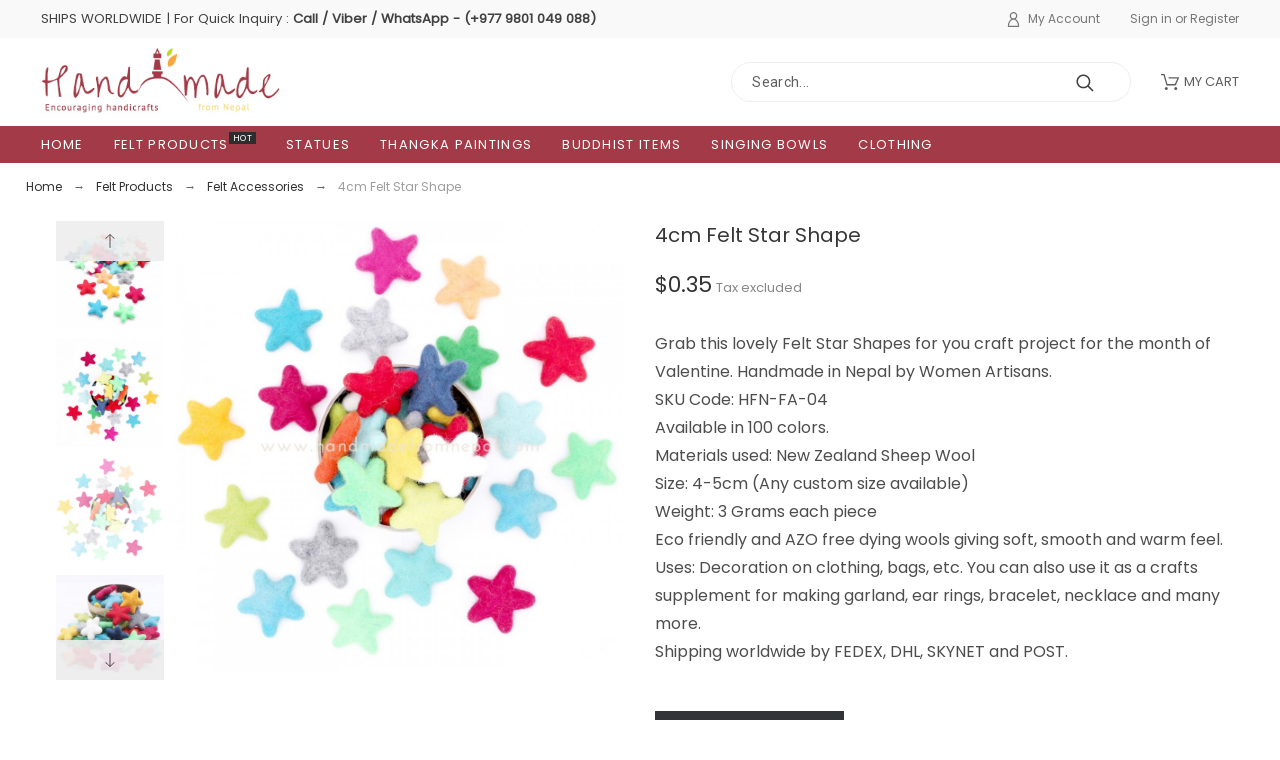

--- FILE ---
content_type: text/html; charset=utf-8
request_url: https://www.handmadefromnepal.com/felt-accessories/72-528-felt-star-shapes-4cm-.html
body_size: 744477
content:
<!doctype html>
<html lang="en">

  <head>
    
      
  <meta charset="utf-8">


  <meta http-equiv="x-ua-compatible" content="ie=edge">



  <link rel="canonical" href="https://www.handmadefromnepal.com/felt-accessories/72-felt-star-shapes-4cm-.html">

  <title>Felt Star shapes, 4cm felt star Color 1</title>
  <meta name="description" content="Grab this lovely Felt Star Shapes for you craft project for the month of Valentine. Handmade in Nepal by Women Artisans.
SKU Code: HFN-FA-04
Available in 100 colors.Materials used: New Zealand Sheep WoolSize: 4-5cm (Any custom size available) Weight: 3 Grams each pieceEco friendly and AZO free dying wools giving soft, smooth and warm feel.Uses: Decoration on clothing, bags, etc. You can also use it as a crafts supplement for making garland, ear rings, bracelet, necklace and many more.
Shipping worldwide by FEDEX, DHL, SKYNET and POST.">
  <meta name="keywords" content="">
  <meta name='author' content='https://promokit.eu'>
  <meta name="application-name" content="Handmade from Nepal Pvt. Ltd." />
  <meta name="application-version" content="TS v.1.9.0 | Alysum v.5.4.0 | PS v.1.7.5.0" />      
      <link rel="alternate" href="https://www.handmadefromnepal.com/felt-accessories/72-felt-star-shapes-4cm-.html" hreflang="en-us">
    



  <meta name="viewport" content="width=device-width,minimum-scale=1,initial-scale=1">



  <link rel="icon" type="image/vnd.microsoft.icon" href="/img/favicon.ico?1563272262">
  <link rel="shortcut icon" type="image/x-icon" href="/img/favicon.ico?1563272262">



  	<link href='//fonts.googleapis.com/css?family=Poppins%7CRoboto:100,300,400,500,500i,900%7CArchivo+Narrow:100,400,500,500i' rel='stylesheet'>

	<link rel="stylesheet" href="https://www.handmadefromnepal.com/themes/alysum/assets/cache/theme-cd0f2660.css" type="text/css" media="all">


<style id="alysum-generated">/* 13px - line-height | 1em = 1 ÷ 14px = 0.0714*/
.header-main #desktop_cart .shopping_cart, 
.header-main .pk_customlinks .dd_container { top:71px }
.header-main .icons-true #desktop_cart .shopping_cart, 
.header-main .icons-true .pk_customlinks .dd_container { top:74.5px }
.header-main .flexmenu .submenu { top:130px }
.header-top #desktop_cart .shopping_cart, 
.header-top .pk_customlinks .dd_container { top:21.5px }
.header-top .flexmenu .submenu { top:30px }
#pattern .view_grid .product_list .grid-container { grid-template-columns: repeat(auto-fill, minmax(200px, 1fr)); }
#pattern .view_grid .product_list .grid-container { grid-column-gap: 40px; }
</style>


  

  <script>
        var SdsJsOnLoadActions = [];
        var favorites = {"favorite_products_url_add":"https:\/\/www.handmadefromnepal.com\/module\/pk_favorites\/actions?process=add","favorite_products_url_remove":"https:\/\/www.handmadefromnepal.com\/module\/pk_favorites\/actions?process=remove","favorite_products_id_product":"72","phrases":{"add":"Add to favorites","delete":"Delete","remove":"Remove from favorites","added":"The product has been added to your&nbsp;<a href=\"https:\/\/www.handmadefromnepal.com\/Account\">favorites<\/a>","removed":"The product has been removed from&nbsp;<a href=\"https:\/\/www.handmadefromnepal.com\/Account\">favorites<\/a>","haveToLogin":"You have to login to add product to Favorites"}};
        var pkIgCfg = {"PK_INSTA_API_CODE":"7ed9053c49574ad3949e41c8a3fd5e8a","PK_INSTA_REDIRECT_URL":"","PK_INSTA_AT":"9382868632.1677ed0.2d6e1cca04874f76b62262d18239848d","PK_INSTA_TEMP_CODE":"","PK_INSTA_HASHTAG":"","PK_INSTA_API_SECRET":"ae0e9bb78fd043ce9f32182381dd4cc8","PK_INSTA_API_CALLBACK":"","PK_INSTA_USERNAME":"","PK_INSTA_SORTBY":"most-recent","PK_INSTA_NUMBER":"10","PK_INSTA_NUMBER_VIS":"4","PK_INSTA_LINKS":"","PK_INSTA_LIKES":"1","PK_INSTA_COMMENTS":"1","PK_INSTA_CAPTION":"","PK_INSTA_CAROUSEL":"","PK_INSTA_FIXED":"1","PK_INSTA_AUTOSCROLL":"","PK_INSTA_COLOR":"","PK_INSTA_USERID":"9382868632","PK_INSTA_TEMPLATE":"<li><div class='ig-indent'><div class='ig-wrapper'><a target='_blank' rel='nofollow' class='ig-link relative oh' href='{{link}}' style='background-image:url({{image}})'><img style='display:none' src='{{image}}' width='300' height='300' alt='insta-image' \/><span class='ig-desc smooth02'><span class='ig-likes ig-icon'><svg class='svgic svgic-eye'><use xlink:href='#si-heart'><\/use><\/svg>{{likes}}<\/span><span class='ig-comments ig-icon'><svg class='svgic svgic-comment'><use xlink:href='#si-comment'><\/use><\/svg>{{comments}}<\/span><\/span><\/a><\/div><\/li>","PK_INSTA_FLAG":true};
        var prestashop = {"cart":{"products":[],"totals":{"total":{"type":"total","label":"Total","amount":0,"value":"$0.00"},"total_including_tax":{"type":"total","label":"Total (tax incl.)","amount":0,"value":"$0.00"},"total_excluding_tax":{"type":"total","label":"Total (tax excl.)","amount":0,"value":"$0.00"}},"subtotals":{"products":{"type":"products","label":"Subtotal","amount":0,"value":"$0.00"},"discounts":null,"shipping":{"type":"shipping","label":"Shipping","amount":0,"value":"Free"},"tax":null},"products_count":0,"summary_string":"0 items","vouchers":{"allowed":1,"added":[]},"discounts":[],"minimalPurchase":10,"minimalPurchaseRequired":"A minimum shopping cart total of $10.00 (tax excl.) is required to validate your order. Current cart total is $0.00 (tax excl.)."},"currency":{"name":"US Dollar","iso_code":"USD","iso_code_num":"840","sign":"$"},"customer":{"lastname":null,"firstname":null,"email":null,"birthday":null,"newsletter":null,"newsletter_date_add":null,"optin":null,"website":null,"company":null,"siret":null,"ape":null,"is_logged":false,"gender":{"type":null,"name":null},"addresses":[]},"language":{"name":"English (English)","iso_code":"en","locale":"en-US","language_code":"en-us","is_rtl":"0","date_format_lite":"m\/d\/Y","date_format_full":"m\/d\/Y H:i:s","id":1},"page":{"title":"","canonical":null,"meta":{"title":"Felt Star shapes, 4cm felt star Color 1","description":"Grab this lovely Felt Star Shapes for you craft project for the month of Valentine. Handmade in Nepal by Women Artisans.\nSKU Code: HFN-FA-04\nAvailable in 100 colors.Materials used: New Zealand Sheep WoolSize: 4-5cm (Any custom size available)\u00a0Weight: 3 Grams each pieceEco friendly and AZO free dying wools giving soft, smooth and warm feel.Uses: Decoration on clothing, bags, etc. You can also use it as a crafts supplement for making garland, ear rings, bracelet, necklace and many more.\nShipping worldwide by FEDEX, DHL, SKYNET and POST.","keywords":"","robots":"index"},"page_name":"product","body_classes":{"lang-en":true,"lang-rtl":false,"country-PE":true,"currency-USD":true,"layout-full-width":true,"page-product":true,"tax-display-enabled":true,"product-id-72":true,"product-4cm Felt Star Shape":true,"product-id-category-33":true,"product-id-manufacturer-0":true,"product-id-supplier-0":true,"product-available-for-order":true},"admin_notifications":[]},"shop":{"name":"Handmade from Nepal Pvt. Ltd.","logo":"\/img\/handmade-from-nepal-logo-1550581767.jpg","stores_icon":"\/img\/logo_stores.png","favicon":"\/img\/favicon.ico"},"urls":{"base_url":"https:\/\/www.handmadefromnepal.com\/","current_url":"https:\/\/www.handmadefromnepal.com\/felt-accessories\/72-528-felt-star-shapes-4cm-.html","shop_domain_url":"https:\/\/www.handmadefromnepal.com","img_ps_url":"https:\/\/www.handmadefromnepal.com\/img\/","img_cat_url":"https:\/\/www.handmadefromnepal.com\/img\/c\/","img_lang_url":"https:\/\/www.handmadefromnepal.com\/img\/l\/","img_prod_url":"https:\/\/www.handmadefromnepal.com\/img\/p\/","img_manu_url":"https:\/\/www.handmadefromnepal.com\/img\/m\/","img_sup_url":"https:\/\/www.handmadefromnepal.com\/img\/su\/","img_ship_url":"https:\/\/www.handmadefromnepal.com\/img\/s\/","img_store_url":"https:\/\/www.handmadefromnepal.com\/img\/st\/","img_col_url":"https:\/\/www.handmadefromnepal.com\/img\/co\/","img_url":"https:\/\/www.handmadefromnepal.com\/themes\/alysum\/assets\/img\/","css_url":"https:\/\/www.handmadefromnepal.com\/themes\/alysum\/assets\/css\/","js_url":"https:\/\/www.handmadefromnepal.com\/themes\/alysum\/assets\/js\/","pic_url":"https:\/\/www.handmadefromnepal.com\/upload\/","pages":{"address":"https:\/\/www.handmadefromnepal.com\/address","addresses":"https:\/\/www.handmadefromnepal.com\/addresses","authentication":"https:\/\/www.handmadefromnepal.com\/login","cart":"https:\/\/www.handmadefromnepal.com\/cart","category":"https:\/\/www.handmadefromnepal.com\/index.php?controller=category","cms":"https:\/\/www.handmadefromnepal.com\/index.php?controller=cms","contact":"https:\/\/www.handmadefromnepal.com\/contact-us","discount":"https:\/\/www.handmadefromnepal.com\/discount","guest_tracking":"https:\/\/www.handmadefromnepal.com\/guest-tracking","history":"https:\/\/www.handmadefromnepal.com\/order-history","identity":"https:\/\/www.handmadefromnepal.com\/identity","index":"https:\/\/www.handmadefromnepal.com\/","my_account":"https:\/\/www.handmadefromnepal.com\/my-account","order_confirmation":"https:\/\/www.handmadefromnepal.com\/order-confirmation","order_detail":"https:\/\/www.handmadefromnepal.com\/index.php?controller=order-detail","order_follow":"https:\/\/www.handmadefromnepal.com\/order-follow","order":"https:\/\/www.handmadefromnepal.com\/order","order_return":"https:\/\/www.handmadefromnepal.com\/index.php?controller=order-return","order_slip":"https:\/\/www.handmadefromnepal.com\/credit-slip","pagenotfound":"https:\/\/www.handmadefromnepal.com\/page-not-found","password":"https:\/\/www.handmadefromnepal.com\/password-recovery","pdf_invoice":"https:\/\/www.handmadefromnepal.com\/index.php?controller=pdf-invoice","pdf_order_return":"https:\/\/www.handmadefromnepal.com\/index.php?controller=pdf-order-return","pdf_order_slip":"https:\/\/www.handmadefromnepal.com\/index.php?controller=pdf-order-slip","prices_drop":"https:\/\/www.handmadefromnepal.com\/prices-drop","product":"https:\/\/www.handmadefromnepal.com\/index.php?controller=product","search":"https:\/\/www.handmadefromnepal.com\/search","sitemap":"https:\/\/www.handmadefromnepal.com\/sitemap","stores":"https:\/\/www.handmadefromnepal.com\/stores","supplier":"https:\/\/www.handmadefromnepal.com\/supplier","register":"https:\/\/www.handmadefromnepal.com\/login?create_account=1","order_login":"https:\/\/www.handmadefromnepal.com\/order?login=1"},"alternative_langs":{"en-us":"https:\/\/www.handmadefromnepal.com\/felt-accessories\/72-felt-star-shapes-4cm-.html"},"theme_assets":"\/themes\/alysum\/assets\/","actions":{"logout":"https:\/\/www.handmadefromnepal.com\/?mylogout="},"no_picture_image":{"bySize":{"small_default":{"url":"https:\/\/www.handmadefromnepal.com\/img\/p\/en-default-small_default.jpg","width":90,"height":90},"cart_default":{"url":"https:\/\/www.handmadefromnepal.com\/img\/p\/en-default-cart_default.jpg","width":126,"height":126},"home_default":{"url":"https:\/\/www.handmadefromnepal.com\/img\/p\/en-default-home_default.jpg","width":300,"height":300},"medium_default":{"url":"https:\/\/www.handmadefromnepal.com\/img\/p\/en-default-medium_default.jpg","width":500,"height":500},"large_default":{"url":"https:\/\/www.handmadefromnepal.com\/img\/p\/en-default-large_default.jpg","width":1000,"height":1000}},"small":{"url":"https:\/\/www.handmadefromnepal.com\/img\/p\/en-default-small_default.jpg","width":90,"height":90},"medium":{"url":"https:\/\/www.handmadefromnepal.com\/img\/p\/en-default-home_default.jpg","width":300,"height":300},"large":{"url":"https:\/\/www.handmadefromnepal.com\/img\/p\/en-default-large_default.jpg","width":1000,"height":1000},"legend":""}},"configuration":{"display_taxes_label":true,"is_catalog":false,"show_prices":true,"opt_in":{"partner":false},"quantity_discount":{"type":"price","label":"Price"},"voucher_enabled":1,"return_enabled":0},"field_required":[],"breadcrumb":{"links":[{"title":"Home","url":"https:\/\/www.handmadefromnepal.com\/"},{"title":"Felt Products","url":"https:\/\/www.handmadefromnepal.com\/3-felt-products"},{"title":"Felt Accessories","url":"https:\/\/www.handmadefromnepal.com\/33-felt-accessories"},{"title":"4cm Felt Star Shape","url":"https:\/\/www.handmadefromnepal.com\/felt-accessories\/72-528-felt-star-shapes-4cm-.html#\/color-1"}],"count":4},"link":{"protocol_link":"https:\/\/","protocol_content":"https:\/\/"},"time":1768744956,"static_token":"8aee5dc1616dbd14d744e40329587439","token":"922be8c7adef6f5ebc057ee7ffcb5b18"};
        var psr_icon_color = "#F19D76";
        var theme_cfg = {"preset":"alysum","tab_number":"16","pattern":"0","page_width":"1530","toTop":"1","gs_body_typography":{"font_size":"16","line_height":"1.8","letter_spacing":"0","color":"#777777","font_style":"normal","font_weight":"400","font_family":"Poppins","text_transform":"none"},"gs_titles_font":"Poppins","gs_cookie_message":"0","gs_cookie_pages":"0","gs_sticky_menu":"0","gs_lazy_load":"1","gs_preloader":"0","gs_popup_search":"0","gs_google_api_key":"502114677288-jbpar0hdkgut2onntnn238m5shfpg1ak.apps.googleusercontent.com","latin_ext":"0","button_typography":{"font_size":"16","line_height":"1","letter_spacing":"0.1","color":"#ffffff","font_style":"normal","font_weight":"400","font_family":"Poppins","text_transform":"uppercase"},"button_color":"#313537","button_border_color":"#313537","button_color_hover":"transparent","button_text_color_hover":"#444444","button_border_color_hover":"#313537","cyrillic":"0","header_builder":"1","header_type":"2","header_position":"header_static","header_elements_icons":"1","header_elements_text":"1","logo_position":"logo-center","logo_type":"text","logo_text":"Handmade from Nepal","logo_typography":{"font_size":"38","line_height":"1","letter_spacing":"0.1","color":"#1f2223","font_style":"normal","font_weight":"600","font_family":"Poppins","text_transform":"none"},"menu_bar_height":"","menu_background":"transparent","menu_typography":{"font_size":"13","line_height":"1","letter_spacing":"0.1","color":"#777777","font_style":"normal","font_weight":"400","font_family":"Poppins","text_transform":"uppercase"},"submenu_typography":{"font_size":"13","line_height":"1","letter_spacing":"0.04","color":"#000000","font_style":"normal","font_weight":"400","font_family":"Poppins","text_transform":"none"},"top_bar":"1","top_bar_background":"transparent","top_bar_short_message":"Now Shipping to Canada","top_bar_height":"30","top_bar_text":{"font_size":"13","line_height":"1","letter_spacing":"0.04","color":"#8a8a8a","font_style":"normal","font_weight":"400","font_family":"Roboto","text_transform":"none"},"middle_bar_height":"130","hdr_middle_bar_background":"transparent","hdr_search_bar_background":"#ffffff","hdr_search_bar_border":"#eeeeee","middle_bar_typography":{"font_size":"13","line_height":"1","letter_spacing":"0.1","color":"#5e5e5e","font_style":"normal","font_weight":"400","font_family":"Archivo Narrow","text_transform":"uppercase"},"cp_listing_view":"grid","cp_category_preview":"1","cp_subcategories":"1","cp_category_description":"1","cp_only_filter":"0","cp_collapse_filter":"0","cp_item_width":"200","cp_item_gap":"40","footer_builder":"1","footer_main_font":{"font_size":"13","line_height":"1.5","letter_spacing":"0.06","color":"#bdbdbd","font_style":"normal","font_weight":"400","font_family":"Poppins","text_transform":"none"},"footer_main_title":{"font_size":"14","line_height":"1","letter_spacing":"0.15","color":"#ffcc00","font_style":"normal","font_weight":"400","font_family":"Poppins","text_transform":"uppercase"},"footer_main_link_color":"#bdbdbd","footer_main_background":"#323232","footer_bottom":"1","footer_bottom_background":"#343434","footer_bottom_height":"80","footer_bottom_font":{"font_size":"13","line_height":"1","letter_spacing":"0","color":"#7e7e7e","font_style":"normal","font_weight":"400","font_family":"Poppins","text_transform":"none"},"footer_bottom_text":"\u00a9 Copyright All Rights Reserved to Sherpa Mart Pvt Ltd, Kathmandu, Nepal since 2016","footer_bottom_align":"flex-start","footer_bottom_social":"1","footer_bottom_pcards":"0","homepage_builder":"1","homepage_module_title":{"font_size":"18","line_height":"1","letter_spacing":"0.1","color":"#4d4d4d","font_style":"normal","font_weight":"400","font_family":"Poppins","text_transform":"uppercase"},"pm_qw_button":"0","pm_colors":"0","pm_labels":"1","pm_countdown":"1","pm_hover_image":"1","pm_title":"1","pm_button_color":"#313537","pm_button_color_hover":"#313537","pm_title_multiline":"1","pm_stars":"0","pm_stars_color":"#eeeeee","pm_stars_color_active":"#afafaf","pm_title_typography":{"font_size":"14","line_height":"1.188","letter_spacing":"0","color":"#333333","font_style":"normal","font_weight":"700","font_family":"Poppins","text_transform":"none"},"pm_brand":"0","pm_brand_typography":{"font_size":"12","line_height":"1","letter_spacing":"0.12","color":"#bcbcbc","font_style":"normal","font_weight":"400","font_family":"Poppins","text_transform":"uppercase"},"pm_desc":"0","pm_desc_typography":{"font_size":"13","line_height":"1.2","letter_spacing":"0","color":"#666666","font_style":"normal","font_weight":"400","font_family":"Poppins","text_transform":"none"},"pm_price":"1","pm_price_typography":{"font_size":"14","line_height":"1.188","letter_spacing":"0","color":"#999999","font_style":"normal","font_weight":"400","font_family":"Poppins","text_transform":"none"},"pm_old_price_typography":{"font_size":"14","line_height":"1.188","letter_spacing":"0","color":"#bfbfbf","font_style":"italic","font_weight":"400","font_family":"Poppins","text_transform":"none"},"pm_details_layout":"pm_details_layout4","pm_labels_color":"#313537","pm_labels_typography":{"font_size":"12","line_height":"1.5","letter_spacing":"0.1","color":"#ffffff","font_style":"normal","font_weight":"400","font_family":"Poppins","text_transform":"uppercase"},"sb_title":{"font_size":"17","line_height":"1.2","letter_spacing":"0.08","color":"#313537","font_style":"normal","font_weight":"400","font_family":"Poppins","text_transform":"uppercase"},"sa_facebook":"1","sa_facebook_link":"https:\/\/www.facebook.com\/handmadefromnepal\/","sa_twitter":"0","sa_twitter_link":"https:\/\/twitter.com\/","sa_pinterest":"0","sa_pinterest_link":"https:\/\/pinterest.com\/","sa_linkedin":"0","sa_linkedin_link":"https:\/\/linkedin.com\/","sa_instagram":"1","sa_instagram_link":"https:\/\/www.instagram.com\/handmadefromnepal_\/","sa_flickr":"0","sa_flickr_link":"https:\/\/flickr.com\/","sa_youtube":"0","sa_youtube_link":"https:\/\/youtube.com\/","pay_visa":"1","pay_am_exp":"1","pay_mastercard":"1","pay_paypal":"1","pay_skrill":"0","pay_maestro":"1","pay_discover":"1","pay_cirrus":"0","pay_direct":"0","pay_solo":"0","pay_switch":"0","pay_wu":"0","pay_bitcoin":"0","pay_bitcoingold":"0","pay_litecoin":"0","pay_ethereum":"0","pay_dogecoin":"0","pay_monacoin":"0","pp_builder_layout":"0","pp_price":{"font_size":"22","line_height":"1.2","letter_spacing":"0","color":"#333333","font_style":"normal","font_weight":"400","font_family":"Poppins","text_transform":"uppercase"},"pp_share":"0","pp_countdown":"1","pp_innnerzoom":"1","pp_updownbuttons":"1","cont_map_zoom_level":"10","cont_map_custom_style":"0","mt_maintenance":"1","mt_countdown":"1","mt_notify":"0","mt_date_until":"01\/01\/2020","amp_enable":"0","gs_cookie_link":"https:\/\/cookiesandyou.com","item_key":"","versions":"5.4.0","preset_to_import":"","dc_preset_to_import":"alysum","gs_sticky_menu_class":"","cont_longitude":"27.721230","cont_latitude":"85.305031","pm_filter_image":"0","tab":"AdminModules","gs_scripts_attr":"async","cp_builder_layout":"0","pp_builder_thumbs":"1","pp_details_tab":"0","pp_viewed_products":"1","cont_show_map":"1","pm_atc_button":"0","pm_attr":"0","ps_version":"1750"};
      </script>



  <script>window.onload=function(){ $.each(SdsJsOnLoadActions, function(k, func){ func.call(); }); };</script>



    
  <meta property="og:type" content="product">
  <meta property="og:url" content="https://www.handmadefromnepal.com/felt-accessories/72-528-felt-star-shapes-4cm-.html">
  <meta property="og:title" content="Felt Star shapes, 4cm felt star Color 1">
  <meta property="og:site_name" content="Handmade from Nepal Pvt. Ltd.">
  <meta property="og:description" content="Grab this lovely Felt Star Shapes for you craft project for the month of Valentine. Handmade in Nepal by Women Artisans.
SKU Code: HFN-FA-04
Available in 100 colors.Materials used: New Zealand Sheep WoolSize: 4-5cm (Any custom size available) Weight: 3 Grams each pieceEco friendly and AZO free dying wools giving soft, smooth and warm feel.Uses: Decoration on clothing, bags, etc. You can also use it as a crafts supplement for making garland, ear rings, bracelet, necklace and many more.
Shipping worldwide by FEDEX, DHL, SKYNET and POST.">
  <meta property="og:image" content="https://www.handmadefromnepal.com/330-large_default/felt-star-shapes-4cm-.jpg">
      <meta property="product:pretax_price:amount" content="0.35">
    <meta property="product:pretax_price:currency" content="USD">
    <meta property="product:price:amount" content="0.35">
    <meta property="product:price:currency" content="USD">
      <meta property="product:weight:value" content="0.008000">
  <meta property="product:weight:units" content="kg">
  
  </head>

  <body id="product" class="lang-en country-pe currency-usd layout-full-width page-product tax-display-enabled product-id-72 product-4cm-felt-star-shape product-id-category-33 product-id-manufacturer-0 product-id-supplier-0 product-available-for-order pm-details-layout4 header-static gs-lazy-load">

    
    
      <!--noindex--><svg style="display:none" version="1.1" xmlns="http://www.w3.org/2000/svg" xmlns:xlink="http://www.w3.org/1999/xlink">
<defs>
<symbol id="si-loading" viewBox="0 0 91.3 91.3">
<circle cx="45.7" cy="45.7" r="45.7"/>
<circle fill="#FFFFFF" cx="45.7" cy="24.4" r="12.5"/>
</symbol>
<symbol id="si-updown" viewBox="0 0 8 8">
<path d="M8 2.194c0 .17-.062.34-.183.47L4.44 6.275c-.117.126-.275.197-.44.197-.165 0-.323-.07-.44-.194L.184 2.666c-.242-.26-.243-.68 0-.94.243-.26.637-.26.88 0L4 4.866l2.937-3.14c.243-.26.638-.26.88 0 .12.128.183.298.183.468z" />
<path style="display:none;" d="M7.958,5.554c0-0.223-0.084-0.443-0.253-0.612L4.603,1.835 c-0.334-0.334-0.873-0.334-1.206,0L0.295,4.941c-0.335,0.335-0.337,0.882-0.004,1.22C0.624,6.499,1.166,6.501,1.5,6.165L4,3.663 l2.5,2.502c0.336,0.336,0.877,0.334,1.21-0.004C7.876,5.993,7.958,5.772,7.958,5.554z"/>
</symbol>
<symbol id="si-arrowdown" viewBox="0 0 20 20">
<path d="M13.418 7.859c0.271-0.268 0.709-0.268 0.978 0s0.272 0.701 0 0.969l-3.908 3.83c-0.27 0.268-0.707 0.268-0.979 0l-3.908-3.83c-0.27-0.267-0.27-0.701 0-0.969s0.709-0.268 0.978 0l3.421 3.141 3.418-3.141z"/>
</symbol>
<symbol id="si-arrowright" viewBox="0 0 8 8">
<path d="M2.196,0.03c0.17,0,0.34,0.061,0.47,0.181l3.606,3.353C6.397,3.68,6.468,3.836,6.468,4	s-0.07,0.321-0.195,0.437L2.666,7.789c-0.259,0.241-0.68,0.241-0.938,0c-0.26-0.241-0.26-0.632,0-0.873L4.864,4L1.728,1.085 c-0.26-0.241-0.26-0.633,0-0.874C1.856,0.091,2.026,0.03,2.196,0.03z"/>
</symbol>
<symbol id="si-arrowleft" viewBox="0 0 8 8">
<path d="M5.804,7.97c-0.17,0-0.34-0.061-0.47-0.181L1.728,4.437C1.603,4.32,1.533,4.164,1.533,4 s0.07-0.321,0.195-0.437l3.606-3.353c0.259-0.241,0.68-0.241,0.938,0c0.26,0.241,0.26,0.632,0,0.873L3.136,4l3.136,2.915 c0.26,0.241,0.26,0.633,0,0.874C6.144,7.909,5.974,7.97,5.804,7.97z"/>
</symbol>
<symbol id="si-cart" viewBox="0 0 19 19">
<path d="M18.885,4.776c-0.129-0.197-0.352-0.312-0.586-0.312H8.552c-0.387,0-0.703,0.312-0.703,0.692 s0.316,0.693,0.703,0.693h8.669l-2.601,5.89H6.795L3.924,1.509C3.843,1.208,3.562,1,3.245,1H0.703C0.316,1,0,1.312,0,1.693 c0,0.381,0.316,0.692,0.703,0.692h2.015l2.87,10.231c0.082,0.301,0.363,0.509,0.68,0.509h8.821c0.281,0,0.527-0.161,0.645-0.416 l3.21-7.275C19.037,5.216,19.014,4.973,18.885,4.776z M5.6,14.858c-0.879,0-1.594,0.704-1.594,1.57S4.721,18,5.6,18 s1.593-0.705,1.593-1.571S6.479,14.858,5.6,14.858z M15.452,14.858c-0.879,0.058-1.535,0.82-1.477,1.675 c0.059,0.82,0.75,1.467,1.582,1.467h0.117c0.422-0.035,0.808-0.219,1.089-0.543c0.281-0.312,0.41-0.717,0.387-1.144 C17.092,15.459,16.331,14.801,15.452,14.858z"/>
</symbol>
<symbol id="si-button-cart" viewBox="0 0 16 16">
<path d="M15.902,3.832c-0.108-0.174-0.296-0.274-0.493-0.274H7.202c-0.326,0-0.592,0.274-0.592,0.61 c0,0.337,0.267,0.611,0.592,0.611h7.3l-2.19,5.197h-6.59L3.305,0.948C3.236,0.684,2.999,0.5,2.732,0.5H0.592 C0.266,0.5,0,0.774,0,1.111c0,0.336,0.266,0.611,0.592,0.611h1.697l2.417,9.028C4.774,11.017,5.011,11.2,5.278,11.2h7.428 c0.237,0,0.444-0.143,0.543-0.367l2.703-6.421C16.031,4.22,16.012,4.005,15.902,3.832z M4.715,12.729 c-0.74,0-1.342,0.622-1.342,1.386S3.976,15.5,4.715,15.5c0.74,0,1.342-0.622,1.342-1.386S5.456,12.729,4.715,12.729z  M13.012,12.729c-0.739,0.051-1.292,0.724-1.242,1.478C11.818,14.93,12.4,15.5,13.102,15.5h0.098 c0.355-0.03,0.682-0.193,0.918-0.479c0.236-0.274,0.346-0.631,0.325-1.008C14.394,13.258,13.752,12.678,13.012,12.729z"/>
</symbol>
<symbol id="si-search" viewBox="0 0 19 19">
<path d="M13.616,12.292c0.937-1.237,1.501-2.774,1.501-4.445c0.001-4.051-3.278-7.348-7.309-7.348 s-7.31,3.297-7.31,7.348c0,4.053,3.28,7.349,7.31,7.349c1.71,0,3.279-0.597,4.523-1.588l4.869,4.895l1.299-1.304L13.616,12.292z M7.809,13.542c-3.123,0-5.663-2.554-5.663-5.694c0-3.14,2.54-5.694,5.663-5.694c3.124,0,5.664,2.554,5.664,5.693 C13.473,10.987,10.932,13.542,7.809,13.542z"/>
</symbol>
<symbol id="si-cross" viewBox="0 0 12 12">
<polygon points="11.5,2.127 10.248,0.875 6.173,4.949 2.096,0.848 0.843,2.1 4.92,6.202 0.871,10.252 2.123,11.505 6.169,7.458 10.191,11.505 11.445,10.252 7.422,6.205"/>
</symbol>
<symbol id="si-cross-thin" viewBox="0 0 64 64">
<path d="M28.941,31.786L0.613,60.114c-0.787,0.787-0.787,2.062,0,2.849c0.393,0.394,0.909,0.59,1.424,0.59 c0.516,0,1.031-0.196,1.424-0.59l28.541-28.541l28.541,28.541c0.394,0.394,0.909,0.59,1.424,0.59c0.515,0,1.031-0.196,1.424-0.59 c0.787-0.787,0.787-2.062,0-2.849L35.064,31.786L63.41,3.438c0.787-0.787,0.787-2.062,0-2.849c-0.787-0.786-2.062-0.786-2.848,0   L32.003,29.15L3.441,0.59c-0.787-0.786-2.061-0.786-2.848,0c-0.787,0.787-0.787,2.062,0,2.849L28.941,31.786z"/>
</symbol>
<symbol id="si-twitter" viewBox="0 0 341.117 341.117">
<path d="M115.394,304.407c-33.085,0-65.862-9.158-94.777-26.479L0,265.582l24.024,0.405c0.778,0.039,2.031,0.103,4.004,0.103 c9.145,0,38.278-1.472,68.15-18.329c-22.455-6.677-41.01-24.036-48.651-46.762l-3.785-11.253l10.309,2.68 c-16.523-12.693-27.333-32.205-28.516-53.953l-0.566-10.411l9.557,4.171c1.742,0.765,3.515,1.44,5.315,2.024 c-13.573-18.998-21.787-48.355-4.659-79.538l4.717-8.593l5.996,7.757c28.728,37.141,71.325,59.789,117.778,62.899 c-0.283-2.886-0.482-5.54-0.482-6.369c0-34.474,26.234-70.13,70.13-70.13c18.426,0,36.164,7.32,49.23,20.206 c17.513-4.113,34.249-14.325,34.429-14.435l15.18-9.345l-5.733,16.883c-2.751,8.085-6.941,15.534-12.314,22.038 c2.931-0.958,5.81-2.057,8.773-3.348l18.233-8.908l-7.661,16.453c-6.324,13.593-16.87,24.808-29.968,31.98 c2.879,44.994-15.624,95.194-48.908,132.059c-24.705,27.372-68.703,60.084-138.016,60.528L115.394,304.407z M47.841,277.472 c21.427,9.248,44.409,14.075,67.546,14.075l1.099-0.006c64.628-0.411,105.586-30.836,128.556-56.286 c32.031-35.483,49.397-83.999,45.309-126.621l-0.431-4.524l4.113-1.915c6.523-3.04,12.365-7.262,17.269-12.397 c-5.488,1.388-11.343,2.423-18.092,3.239l-4.929,0.598l-3.843-9.743l4.473-3.445c6.266-3.67,11.729-8.451,16.144-14.049 c-6.986,2.976-15.232,5.887-23.477,7.423l-3.522,0.656l-2.41-2.648c-10.836-11.89-26.254-18.702-42.321-18.702 c-35.849,0-57.276,29.12-57.276,57.276c0,1.703,0.848,9.454,1.15,11.446l2.918,8.297l-9.28-0.199 c-49.744-1.073-96.023-22.873-128.511-60.181c-12.854,33.754,8.728,60.721,19.036,68.799l15.071,11.819l-19.146-0.334 c-5.996-0.103-11.864-0.919-17.552-2.436c5.058,22.558,22.886,40.682,46.048,45.656l25.354,5.45l-24.962,7.025 c-4.351,1.221-9.287,1.838-14.672,1.838c-2.519,0-4.929-0.135-7.153-0.341c10.039,17.674,28.734,29.551,49.416,30.56l18.072,0.887 L117.264,249.4C92.283,267.774,66.37,274.85,47.841,277.472z"/>
</symbol>
<symbol id="si-vimeo" viewBox="0 0 502.345 502.345">
<path d="M489.338,53.647c-23.502-30.216-73.862-25.18-88.97-22.662c-23.502,4.197-97.364,38.61-123.384,116.669l-3.357,11.751 h13.43c25.18-2.518,38.61,0,45.325,6.715c5.875,5.875,8.393,16.787,6.715,34.413c-1.679,19.305-11.751,41.128-21.823,59.593 l-0.839,1.679c-7.554,14.269-21.823,41.128-36.092,42.807c-5.875,0.839-11.751-2.518-17.626-9.233 c-19.305-20.984-23.502-58.754-26.859-92.328c-1.679-11.751-2.518-21.823-4.197-31.895l-1.679-9.233 c-3.357-20.984-7.554-43.646-13.43-63.79c-6.715-20.984-21.823-47.843-42.807-53.718c-20.144-5.875-45.325,1.679-61.272,11.751 c-28.538,17.626-52.879,39.449-76.38,60.433c-9.233,9.233-19.305,18.466-29.377,26.859C2.518,146.814,0,151.85,0,156.886 c0,3.357,1.679,6.715,3.357,10.072c0.839,0.839,0.839,1.679,1.679,2.518c3.357,5.875,8.393,14.269,19.305,15.948 c10.912,1.679,21.823-0.839,31.056-4.197c15.948-5.036,22.662-6.715,29.377,5.036c5.875,10.911,10.072,23.502,13.43,36.092 c1.679,5.875,3.357,12.59,5.875,18.466c8.393,25.18,15.108,52.039,22.662,81.416l2.518,10.911 c11.751,49.521,28.538,117.508,71.344,135.974c6.715,3.357,13.43,4.197,20.984,4.197c20.984,0,43.646-10.072,56.236-17.626 c49.521-30.216,84.774-72.184,110.793-106.597c70.505-96.525,106.597-203.121,111.633-230.82 C505.285,90.578,501.089,68.755,489.338,53.647z M483.462,115.758c-5.036,26.02-41.128,130.938-108.275,223.266 c-25.18,32.734-58.754,73.862-106.597,101.561c-15.108,9.233-44.485,20.144-62.111,12.59 c-35.253-15.108-50.361-78.059-61.272-124.223l-2.518-10.911c-6.715-29.377-13.43-56.236-22.662-82.256 c-1.679-5.875-3.357-11.751-5.036-17.626c-3.357-12.59-7.554-26.859-15.108-39.449c-8.393-13.43-17.626-17.626-27.698-17.626 c-7.554,0-15.108,2.518-21.823,3.357c-8.393,2.518-15.948,5.036-23.502,4.197c-2.518,0-10.072-10.072-10.911-11.751 c10.911-8.393,21.823-18.466,31.895-27.698c23.502-20.984,47.003-41.967,73.862-57.075c12.59-7.554,32.734-14.269,47.843-10.072 c13.43,3.357,26.02,23.502,31.895,41.967c5.875,18.466,9.233,41.128,12.59,61.272l1.679,9.233 c0.839,9.233,2.518,19.305,3.357,30.216c3.357,36.092,7.554,77.22,31.056,102.4c10.072,10.911,20.984,15.948,31.895,14.269 c22.662-3.357,38.61-32.734,48.682-52.039l0.839-1.679c10.072-19.305,21.823-42.807,23.502-65.469 c1.679-22.662-1.679-37.77-11.751-47.843c-10.911-10.911-27.698-13.43-45.325-12.59c27.698-67.148,92.328-91.489,104.918-93.167 c12.59-2.518,55.397-6.715,73.023,15.948C485.141,76.309,487.659,92.257,483.462,115.758z"/>
</symbol>
<symbol id="si-youtube" viewBox="0 0 21 21">
<path d="M7.893,6.643c0,0.604,0.038,1.057,0.114,1.359c0.075,0.301,0.202,0.559,0.379,0.771 c0.177,0.212,0.485,0.311,0.806,0.415c0.319,0.105,0.975,0.157,1.437,0.157c0.413,0,0.601-0.061,0.92-0.185 c0.318-0.123,0.579-0.253,0.781-0.512c0.203-0.258,0.336-0.537,0.398-0.836c0.061-0.298,0.092-0.768,0.092-1.406V4.605 c0-0.504-0.033-0.879-0.101-1.125s-0.19-0.485-0.374-0.718c-0.182-0.232-0.441-0.421-0.777-0.565 c-0.335-0.146-0.561-0.217-1.03-0.217c-0.557,0-1.338,0.111-1.696,0.337C8.485,2.543,8.236,2.842,8.099,3.213 C7.961,3.584,7.893,4.1,7.893,4.761V6.643z M9.949,4.161L9.949,4.161c0-0.365,0.021-0.594,0.063-0.688 c0.042-0.096,0.212-0.143,0.335-0.143s0.293,0.047,0.332,0.143c0.037,0.095,0.056,0.323,0.056,0.688v2.974 c0,0.307-0.019,0.507-0.059,0.6s-0.298,0.14-0.422,0.14c-0.12,0-0.201-0.051-0.242-0.153C9.969,7.619,9.949,7.401,9.949,7.064 V4.161z M4.369,9.279h2.058V6.14l1.541-5.596L5.971,0.499C5.688,2.126,5.486,3.312,5.365,4.236C5.326,3.65,5.15,2.191,4.837,0.499 H2.84L4.369,6.14V9.279z M13.783,8.781c0.1,0.188,0.252,0.28,0.459,0.394c0.205,0.115,0.554,0.079,0.867,0.079 c0.275,0,0.519,0.032,0.73-0.088c0.211-0.119,0.391-0.239,0.535-0.479l-0.037,0.529h2.123V1.972h-2.116v4.981 c0,0.582-0.015,0.928-0.043,1.034c-0.03,0.106-0.21,0.161-0.364,0.161c-0.145,0-0.262-0.052-0.295-0.156 c-0.033-0.103-0.049-0.432-0.049-0.985V1.972h-2.027v4.992c0,0.61,0.013,1.019,0.036,1.225C13.625,8.394,13.688,8.592,13.783,8.781 z M18.936,10.655H3.067c-0.868,0-1.568,0.771-1.568,1.726v6.395c0,0.951,0.701,1.726,1.568,1.726h15.868 c0.863,0,1.566-0.773,1.566-1.726v-6.395C20.502,11.427,19.799,10.655,18.936,10.655z M6.16,13.965H5.521v5.134H4.044v-5.134H3.322 v-1.44H6.16V13.965z M10.421,19.099H8.865l0.026-0.434C8.786,18.841,8.655,18.973,8.5,19.06c-0.156,0.089-0.334,0.132-0.536,0.132 c-0.23,0-0.48-0.041-0.631-0.125c-0.15-0.083-0.263-0.194-0.335-0.334c-0.072-0.139-0.117-0.283-0.134-0.434 c-0.018-0.151-0.027-0.45-0.027-0.898v-3.424h1.457v3.455c0,0.405,0.012,0.646,0.036,0.723c0.023,0.075,0.221,0.114,0.327,0.114 c0.114,0,0.27-0.039,0.291-0.117c0.021-0.079,0.032-0.332,0.032-0.759V13.96h1.442V19.099z M14.628,17.645 c0,0.383,0.005,0.667-0.044,0.854c-0.049,0.187-0.165,0.349-0.348,0.487c-0.18,0.137-0.338,0.205-0.588,0.205 c-0.18,0-0.346-0.041-0.502-0.121c-0.154-0.083-0.473-0.204-0.602-0.367l-0.1,0.396h-1.387v-6.575h1.486v1.902 c0.126-0.152,0.444-0.266,0.599-0.341c0.155-0.074,0.322-0.112,0.505-0.112c0.21,0,0.393,0.034,0.545,0.103 c0.154,0.068,0.215,0.164,0.294,0.288c0.081,0.123,0.101,0.242,0.116,0.361c0.016,0.118,0.024,0.004,0.024,0.388V17.645z M18.832,16.218h-2.099v1.493c0,0.236,0.017,0.388,0.05,0.455c0.033,0.068,0.155,0.103,0.247,0.103 c0.116,0,0.282-0.045,0.321-0.136c0.039-0.09,0.059-0.266,0.059-0.524V16.92h1.422v0.386c0,0.321-0.021,0.569-0.06,0.742 c-0.038,0.173-0.13,0.357-0.273,0.555c-0.146,0.196-0.387,0.344-0.608,0.441c-0.22,0.099-0.496,0.147-0.83,0.147 c-0.322,0-0.52-0.049-0.768-0.146c-0.248-0.098-0.483-0.229-0.621-0.398c-0.139-0.169-0.263-0.355-0.316-0.558 c-0.053-0.203-0.078-0.499-0.078-0.888v-1.7c0-0.456,0.059-0.45,0.178-0.713c0.118-0.264,0.386-0.465,0.656-0.604 c0.271-0.142,0.493-0.212,0.844-0.212c0.429,0,0.842,0.084,1.121,0.254s0.475,0.394,0.586,0.672c0.113,0.279,0.17,0.489,0.17,0.994 V16.218z M13.138,15.021c-0.032-0.084-0.274-0.123-0.369-0.123c-0.094,0-0.153,0.035-0.183,0.107 c-0.027,0.071-0.041-0.112-0.041,0.179v2.43c0,0.28,0.016,0.461,0.047,0.538c0.031,0.078,0.095,0.118,0.188,0.118 c0.096,0,0.336-0.041,0.364-0.121c0.028-0.082,0.044-0.276,0.044-0.586v-2.379C13.188,14.913,13.17,15.103,13.138,15.021z M17.027,14.805c-0.104,0-0.229,0.034-0.256,0.101c-0.025,0.067-0.038-0.028-0.038,0.267v0.289h0.565v-0.289 c0-0.271-0.014-0.17-0.042-0.249C17.229,14.845,17.113,14.805,17.027,14.805z"/>
</symbol>
<symbol id="si-youtube-button" viewBox="0 0 96.875 96.875">
<path d="M95.201,25.538c-1.186-5.152-5.4-8.953-10.473-9.52c-12.013-1.341-24.172-1.348-36.275-1.341 c-12.105-0.007-24.266,0-36.279,1.341c-5.07,0.567-9.281,4.368-10.467,9.52C0.019,32.875,0,40.884,0,48.438 C0,55.992,0,64,1.688,71.336c1.184,5.151,5.396,8.952,10.469,9.52c12.012,1.342,24.172,1.349,36.277,1.342 c12.107,0.007,24.264,0,36.275-1.342c5.07-0.567,9.285-4.368,10.471-9.52c1.689-7.337,1.695-15.345,1.695-22.898 C96.875,40.884,96.889,32.875,95.201,25.538z M35.936,63.474c0-10.716,0-21.32,0-32.037c10.267,5.357,20.466,10.678,30.798,16.068 C56.434,52.847,46.23,58.136,35.936,63.474z"/>
</symbol>
<symbol id="si-facebook" viewBox="0 0 288.861 288.861">
<path d="M167.172,288.861h-62.16V159.347H70.769v-59.48h34.242v-33.4C105.011,35.804,124.195,0,178.284,0 c19.068,0,33.066,1.787,33.651,1.864l5.739,0.746l-1.382,55.663l-6.324-0.058c-0.013,0-14.223-0.135-29.724-0.135 c-11.536,0-13.066,2.847-13.066,14.171v27.629h50.913l-2.821,59.48h-48.086v129.501H167.172z M117.858,276.007h36.453V146.5h48.677 l1.607-33.779h-50.284V72.238c0-13.368,3.078-27.025,25.919-27.025c9.178,0,17.899,0.045,23.509,0.09l0.778-31.292 c-5.675-0.508-15.116-1.157-26.247-1.157c-44.544,0-60.419,27.693-60.419,53.613v46.254H83.61V146.5h34.242v129.507H117.858z"/>
</symbol>
<symbol id="si-facebook-solid" viewBox="0 0 512 512">
<path d="M296.296,512H200.36V256h-64v-88.225l64-0.029l-0.104-51.976C200.256,43.794,219.773,0,304.556,0h70.588v88.242h-44.115 c-33.016,0-34.604,12.328-34.604,35.342l-0.131,44.162h79.346l-9.354,88.225L296.36,256L296.296,512z"/>
</symbol>
<symbol id="si-twitter2" viewBox="0 0 100 100">
<path d="M72.262,72.496H50.054c-3.087,0-5.712-1.08-7.869-3.25c-2.167-2.172-3.238-4.797-3.238-7.899v-7.903h31.644 c2.854,0,5.312-1.026,7.354-3.063c2.042-2.054,3.066-4.509,3.066-7.366c0-2.867-1.025-5.319-3.072-7.366 c-2.049-2.042-4.514-3.066-7.38-3.066H38.947V16.254c0-3.09-1.102-5.735-3.29-7.939C33.478,6.107,30.843,5,27.782,5 c-3.146,0-5.825,1.091-8.004,3.25c-2.186,2.166-3.278,4.834-3.278,8.014v45.09c0,9.274,3.278,17.197,9.837,23.773 C32.902,91.715,40.815,95,50.067,95h22.202c3.083,0,5.729-1.107,7.93-3.315c2.203-2.197,3.302-4.848,3.302-7.935 c0-3.088-1.099-5.734-3.302-7.941C77.997,73.607,75.347,72.496,72.262,72.496z"/>
</symbol>
<symbol id="si-instagram" viewBox="0 0 31.059 31.059">
<path d="M23.128,31.059H7.931C3.558,31.059,0,27.5,0,23.127V7.93C0,3.557,3.558,0,7.931,0h15.197 c4.373,0,7.931,3.557,7.931,7.93v15.197C31.059,27.5,27.501,31.059,23.128,31.059z M7.931,1.774c-3.395,0-6.156,2.761-6.156,6.155 v15.197c0,3.395,2.762,6.156,6.156,6.156h15.197c3.395,0,6.155-2.762,6.155-6.156V7.93c0-3.395-2.761-6.155-6.155-6.155H7.931z"/>
<path d="M30.171,11.654H19.232c-0.49,0-0.888-0.398-0.888-0.888c0-0.49,0.397-0.888,0.888-0.888h10.938 c0.49,0,0.888,0.397,0.888,0.888C31.059,11.256,30.661,11.654,30.171,11.654z"/>
<path d="M11.597,11.654H0.887C0.397,11.654,0,11.256,0,10.767c0-0.49,0.397-0.888,0.887-0.888h10.71 c0.49,0,0.888,0.397,0.888,0.888C12.484,11.256,12.087,11.654,11.597,11.654z"/>
<path d="M15.529,22.45c-3.816,0-6.922-3.104-6.922-6.921c0-3.817,3.105-6.922,6.922-6.922 c3.816,0,6.921,3.104,6.921,6.922C22.45,19.346,19.346,22.45,15.529,22.45z M15.529,10.382c-2.838,0-5.148,2.31-5.148,5.148 s2.31,5.146,5.148,5.146c2.838,0,5.146-2.308,5.146-5.146S18.367,10.382,15.529,10.382z"/>
<path d="M25.557,9.361h-3.993c-0.49,0-0.888-0.397-0.888-0.887V4.48c0-0.49,0.398-0.887,0.888-0.887h3.993 c0.49,0,0.887,0.397,0.887,0.887v3.994C26.443,8.965,26.047,9.361,25.557,9.361z M22.45,7.586h2.219V5.368H22.45V7.586z"/>
<path style="fill:#010002;stroke:#FFFFFF;stroke-width:1.7748;stroke-linecap:round;stroke-linejoin:round;stroke-miterlimit:10;" d="M19.232,10.767"/>
</symbol>
<symbol id="si-flickr" viewBox="0 0 223.66 223.66">
<path d="M174.289,75.313c20.135,0,36.517,16.382,36.517,36.524c0,20.129-16.382,36.511-36.517,36.511 c-20.142,0-36.53-16.382-36.53-36.511C137.759,91.695,154.148,75.313,174.289,75.313 M174.289,62.459 c-27.263,0-49.384,22.102-49.384,49.377s22.115,49.365,49.384,49.365s49.371-22.095,49.371-49.365 C223.654,84.561,201.552,62.459,174.289,62.459L174.289,62.459z M49.371,75.313c20.135,0,36.517,16.382,36.517,36.524 c0,20.129-16.382,36.511-36.517,36.511s-36.517-16.382-36.517-36.511C12.854,91.695,29.236,75.313,49.371,75.313 M49.371,62.459 C22.108,62.459,0,84.561,0,111.837s22.102,49.365,49.371,49.365s49.371-22.095,49.371-49.365 C98.735,84.561,76.634,62.459,49.371,62.459L49.371,62.459z"/>
</symbol>
<symbol id="si-linkedin" viewBox="0 0 288.693 288.693">
<path d="M74.609,288.359H4.544V91.698h70.065V288.359z M17.397,275.506h44.358V104.552H17.397V275.506z M39.589,79.423 C17.764,79.423,0,61.678,0,39.872S17.764,0.334,39.589,0.334c21.819,0,39.564,17.738,39.564,39.538 C79.153,61.685,61.408,79.423,39.589,79.423z M39.589,13.188c-14.743,0-26.736,11.973-26.736,26.684 c0,14.724,11.992,26.697,26.736,26.697c14.73,0,26.71-11.98,26.71-26.697C66.299,25.161,54.32,13.188,39.589,13.188z  M288.693,288.359h-69.969v-95.798c0-28.67-3.483-42.314-23.297-42.314c-20.045,0-27.854,11.427-27.854,40.759v97.354H97.63V91.698 h67.642v13.914c10.771-10.148,27.096-18.477,48.439-18.477c66.068,0,74.975,47.514,74.975,93.992v107.232H288.693z  M231.578,275.506h44.262v-94.378c0-50.091-10.392-81.139-62.122-81.139c-25.515,0-42.019,14.145-48.4,26.254l-1.806,3.432h-11.086 v-25.116H110.49v170.954h44.236v-84.506c0-14.66,0-53.613,40.708-53.613c36.151,0,36.151,35.887,36.151,55.168v82.945H231.578z"/>
</symbol>
<symbol id="si-skype" viewBox="0 0 213.289 213.289">
<path d="M122.165,192.4c-4.785,0.814-9.67,1.227-14.521,1.227c-47.412,0-85.983-38.571-85.983-85.981 c0-5.387,0.497-10.759,1.478-15.966c0.323-1.714,0.038-3.487-0.805-5.014c-3.927-7.11-6.003-15.174-6.003-23.318 C16.33,36.688,38.021,15,64.683,15c4.142,0,7.5-3.358,7.5-7.5S68.825,0,64.683,0C29.75,0,1.33,28.417,1.33,63.347 c0,9.767,2.279,19.448,6.612,28.166c-0.851,5.296-1.281,10.709-1.281,16.132c0,55.681,45.301,100.981,100.983,100.981 c5.691,0,11.422-0.484,17.035-1.438c4.084-0.695,6.831-4.568,6.137-8.651C130.121,194.453,126.25,191.706,122.165,192.4z"/>
<path d="M207.052,125.477c1.045-5.89,1.574-11.877,1.574-17.832c0-55.684-45.3-100.987-100.981-100.987 c-5.243,0-10.52,0.408-15.684,1.213c-4.093,0.638-6.893,4.473-6.255,8.566c0.638,4.093,4.474,6.894,8.566,6.255 c4.401-0.686,8.901-1.034,13.373-1.034c47.41,0,85.981,38.574,85.981,85.987c0,5.765-0.582,11.567-1.729,17.245 c-0.317,1.571-0.123,3.203,0.554,4.655c2.992,6.415,4.508,13.278,4.508,20.398c0,26.658-21.689,48.346-48.349,48.346 c-4.142,0-7.5,3.358-7.5,7.5s3.358,7.5,7.5,7.5c34.931,0,63.349-28.417,63.349-63.346 C211.959,141.45,210.31,133.232,207.052,125.477z"/>
<path d="M145.904,124.689c0-4.476-0.88-8.307-2.611-11.384c-1.731-3.079-4.176-5.661-7.27-7.684 c-3.098-2.004-6.902-3.742-11.309-5.147c-4.361-1.401-9.359-2.71-14.848-3.893c-4.347-1.003-7.523-1.779-9.421-2.31 c-1.906-0.526-3.799-1.256-5.632-2.179c-1.849-0.927-3.323-2.049-4.387-3.341c-1.068-1.313-1.59-2.829-1.59-4.626 c0-2.902,1.529-5.319,4.679-7.386c3.101-2.033,7.242-3.063,12.306-3.063c5.539,0,9.447,0.921,11.949,2.82 c2.467,1.882,4.612,4.525,6.367,7.87c1.396,2.399,2.628,4.034,3.793,5.062c1.445,1.277,3.577,1.55,5.111,1.55 c2.454,0,4.529-0.867,6.168-2.573c1.641-1.71,2.471-3.654,2.471-5.777c0-2.333-0.669-4.757-1.987-7.205 c-1.311-2.442-3.428-4.817-6.287-7.053c-2.857-2.228-6.496-4.042-10.821-5.392c-4.332-1.336-9.533-2.02-15.462-2.02 c-7.431,0-13.982,1.027-19.467,3.06c-5.486,2.025-9.742,4.971-12.643,8.753c-2.899,3.784-4.372,8.169-4.372,13.029 c0,5.104,1.393,9.435,4.14,12.878c2.748,3.438,6.517,6.188,11.2,8.179c4.704,2,10.602,3.765,17.526,5.247 c5.152,1.076,9.355,2.118,12.501,3.096c3.095,0.961,5.663,2.38,7.63,4.217c1.961,1.84,2.957,4.265,2.957,7.204 c0,3.769-1.794,6.818-5.479,9.338c-3.632,2.474-8.423,3.729-14.229,3.729c-4.223,0-7.685-0.623-10.28-1.852 c-2.593-1.227-4.637-2.813-6.073-4.71c-1.426-1.888-2.775-4.274-4.014-7.108c-1.007-2.369-2.244-4.188-3.67-5.396 c-1.426-1.207-3.196-1.822-5.263-1.822c-2.581,0-4.647,0.765-6.311,2.335c-1.647,1.543-2.483,3.427-2.483,5.601 c0,3.742,1.391,7.643,4.131,11.601c2.751,3.964,6.372,7.174,10.765,9.545c6.199,3.287,14.165,4.95,23.694,4.95 c7.941,0,14.912-1.22,20.72-3.63c5.798-2.412,10.262-5.792,13.269-10.048C144.377,134.9,145.904,130.034,145.904,124.689z"/>
</symbol>
<symbol id="si-pinterest" viewBox="0 0 296.039 296.039">
<path d="M87.569,296.039c-4.319,0-7.879-3.078-8.471-7.32l-0.103-0.701c-2.037-13.959-4.666-40.759,0.72-63.491l20.418-86.55 c-1.677-4.171-4.859-13.779-4.859-26.337c0-27.218,16.594-48.535,37.777-48.535c16.967,0,28.362,12.397,28.362,30.849 c0,10.456-3.978,23.355-8.194,37.012c-2.262,7.346-4.608,14.93-6.33,22.192c-1.407,5.964-0.264,11.658,3.213,16.054 c3.708,4.685,9.621,7.365,16.208,7.365c25.315,0,45.149-35.161,45.149-80.059c0-34.486-23.471-55.907-61.254-55.907 c-47.841,0-73.664,36.832-73.664,71.486c0,11.523,2.924,20.341,9.21,27.732c3.843,4.576,5.456,8.124,3.644,14.885 c-0.437,1.645-1.17,4.531-1.857,7.282l-1.465,5.752c-1.954,7.519-9.525,11.363-16.774,8.387 c-23.368-9.525-37.314-34.988-37.314-68.092C31.983,54.937,77.871,0,154.652,0c68.484,0,109.404,50.65,109.404,99.616 c0,68.317-39.615,117.9-94.192,117.9c-13.631,0-27.269-5.071-36.582-12.982c-2.95,11.652-7.127,28.079-8.393,32.7 c-6.356,23.059-23.194,46.158-30.135,55.02C92.762,294.825,90.268,296.039,87.569,296.039z M133.052,75.959 c-13.978,0-24.923,15.669-24.923,35.682c0,13.49,4.46,22.809,4.512,22.899l1.003,2.063l-0.514,2.256l-20.906,88.626 c-3.098,13.091-3.683,30.213-1.735,48.966c7.603-10.694,17.661-26.838,22.012-42.629c1.941-7.082,11.305-44.197,11.395-44.577 l4.113-16.292l7.815,14.872c4.345,8.271,18.265,16.832,34.043,16.832c47.886,0,81.338-43.195,81.338-105.047 c0-42.648-36.112-86.762-96.55-86.762c-75.747,0-109.815,55.663-109.815,95.188c0,27.892,10.521,48.272,28.876,56.016l1.356-5.199 c0.707-2.815,1.459-5.784,1.909-7.462c0.289-1.086,0.321-1.485,0.328-1.594c-0.051,0.084-0.264-0.36-1.375-1.677 c-8.233-9.692-12.243-21.485-12.243-36.029c0-48.079,37.192-84.339,86.518-84.339c45.02,0,74.108,26.993,74.108,68.761 c0,52.97-24.93,92.913-58.002,92.913c-10.546,0-20.129-4.454-26.286-12.237c-5.971-7.545-7.969-17.134-5.643-26.999 c1.819-7.68,4.229-15.476,6.562-23.021c3.92-12.706,7.629-24.705,7.629-33.22C148.56,88.542,147.049,75.959,133.052,75.959z"/>
</symbol>
<symbol id="si-left-arrow" viewBox="0 0 23 23">
<path d="M16.24,20.074c0.35,0.33,0.35,0.866,0,1.196c-0.349,0.33-0.914,0.331-1.264,0L4.764,11.607 c-0.349-0.33-0.349-0.866,0-1.196l10.213-9.663c0.35-0.331,0.914-0.331,1.264,0s0.35,0.866,0,1.196l-9.313,9.065L16.24,20.074z"/>
</symbol>
<symbol id="si-left-arrow-thin" viewBox="0 0 20 20">
<path d="M6.078,15.366l-5.424-5.021c-0.098-0.091-0.156-0.218-0.156-0.344c0-0.13,0.055-0.253,0.156-0.343 l5.424-5.022c0.207-0.191,0.539-0.191,0.745,0c0.207,0.191,0.207,0.498,0,0.689L2.297,9.517h16.68c0.292,0,0.525,0.217,0.525,0.487 c0,0.271-0.233,0.489-0.525,0.489H2.297l4.526,4.19c0.102,0.094,0.156,0.221,0.156,0.343s-0.051,0.25-0.156,0.344 C6.617,15.553,6.281,15.553,6.078,15.366z"/>
</symbol>
<symbol id="si-right-arrow-thin" viewBox="0 0 20 20">
<path d="M13.922,15.366l5.425-5.022c0.098-0.09,0.156-0.216,0.156-0.343c0-0.13-0.055-0.253-0.156-0.343 l-5.425-5.022c-0.206-0.191-0.538-0.191-0.745,0s-0.207,0.5,0,0.69l4.527,4.191H1.024c-0.293,0-0.526,0.217-0.526,0.486 c0,0.271,0.233,0.488,0.526,0.488h16.68l-4.527,4.191c-0.102,0.095-0.156,0.221-0.156,0.344c0,0.122,0.051,0.249,0.156,0.343 C13.384,15.554,13.72,15.554,13.922,15.366z"/>
</symbol>
<symbol id="si-top-arrow-thin" viewBox="0 0 14 14">
<path d="M11.388,4.11L7.282,0.114C7.208,0.043,7.104,0,7.001,0C6.895,0,6.795,0.04,6.721,0.114L2.615,4.11 c-0.157,0.153-0.157,0.397,0,0.549s0.408,0.152,0.564,0l3.426-3.334v12.286C6.605,13.827,6.782,14,7.004,14 c0.222,0,0.399-0.173,0.399-0.389V1.325l3.426,3.334c0.076,0.075,0.181,0.115,0.281,0.115c0.1,0,0.203-0.037,0.28-0.115 C11.541,4.507,11.541,4.26,11.388,4.11z"/>
</symbol>
<symbol id="si-bottom-arrow-thin" viewBox="0 0 14 14">
<path d="M2.613,9.89l4.105,3.996C6.792,13.957,6.896,14,6.999,14c0.106,0,0.207-0.04,0.281-0.114l4.106-3.996 c0.157-0.153,0.157-0.397,0-0.55c-0.156-0.152-0.407-0.152-0.564,0l-3.426,3.335V0.389C7.395,0.173,7.218,0,6.996,0 C6.774,0,6.597,0.173,6.597,0.389v12.286L3.171,9.34C3.095,9.266,2.991,9.226,2.89,9.226c-0.1,0-0.203,0.037-0.28,0.114 C2.459,9.492,2.459,9.74,2.613,9.89z"/>
</symbol>
<symbol id="si-right-arrow" viewBox="0 0 23 23">
<path d="M4.76,1.924c-0.35-0.331-0.35-0.866,0-1.196c0.348-0.33,0.914-0.331,1.264,0l10.212,9.663 c0.35,0.33,0.35,0.866,0,1.195L6.023,21.25c-0.35,0.33-0.915,0.33-1.264,0c-0.35-0.33-0.35-0.865-0.001-1.196l9.314-9.064 L4.76,1.924z"/>
</symbol>
<symbol id="si-star" viewBox="0 0 22 22">
<path d="M11.42 0l3.53 7.147 7.89 1.149-5.709 5.565 1.348 7.86-7.058-3.712-7.058 3.712 1.349-7.86-5.712-5.564 7.891-1.149 3.529-7.148"/>
</symbol>
<symbol id="si-compare" viewBox="0 0 15 15">
<path d="M0.5,14.5H4V9.25H0.5V14.5z M5.75,14.5h3.5V5.75h-3.5V14.5z M11,0.5v14h3.5v-14H11z"/>
</symbol>
<symbol id="si-like" viewBox="0 0 15 15">
<path d="M11.29,0.493C10.002,0.354,7.869,1.154,7.5,3.246C7.129,1.154,4.998,0.354,3.711,0.493 c-1.576,0.17-3.655,0.874-3.128,4.143C1.112,7.902,7.527,13.5,7.527,13.5s6.362-5.598,6.889-8.864 C14.945,1.367,12.865,0.664,11.29,0.493z"/>
</symbol>
<symbol id="si-like-stroke" viewBox="0 0 16 14">
<path d="M7.706,13.901 C7.808,13.960 7.921,13.999 8.044,13.999 C8.156,13.999 8.279,13.970 8.382,13.901 C8.659,13.727 15.155,9.669 15.893,5.543 C16.272,3.407 15.575,2.086 14.930,1.358 C14.171,0.503 13.044,-0.001 11.927,-0.001 C11.558,-0.001 11.200,0.057 10.882,0.174 C9.325,0.727 8.269,1.708 7.695,2.377 C7.132,1.717 6.169,0.766 5.000,0.388 C4.642,0.271 4.252,0.213 3.843,0.213 C2.797,0.213 1.803,0.620 1.117,1.339 C0.512,1.970 -0.174,3.173 0.041,5.271 C0.471,9.397 7.408,13.717 7.706,13.901 ZM2.029,2.115 C2.654,1.465 3.433,1.368 3.843,1.368 C4.109,1.368 4.365,1.407 4.601,1.484 C6.025,1.941 7.162,3.659 7.183,3.669 C7.296,3.844 7.501,3.950 7.716,3.940 C7.931,3.940 8.126,3.824 8.238,3.649 C8.249,3.630 9.273,1.979 11.323,1.251 C11.497,1.193 11.712,1.155 11.927,1.155 C12.686,1.155 13.454,1.514 13.987,2.106 C14.684,2.882 14.919,4.009 14.673,5.349 C14.407,6.824 13.136,8.591 10.995,10.465 C9.786,11.523 8.597,12.339 8.044,12.707 C7.460,12.329 6.199,11.456 4.918,10.349 C2.685,8.407 1.424,6.610 1.271,5.154 C1.137,3.824 1.394,2.775 2.029,2.115 Z"/>
</symbol>
<symbol id="si-wishlist" viewBox="0 0 333.086 333.087">
<path d="M284.662,333.087c-3.614,0-7.136-1.57-9.559-4.441l-108.56-128.714L57.983,328.646c-3.384,4.014-8.916,5.481-13.845,3.683 c-4.93-1.802-8.21-6.492-8.21-11.741V12.5c0-6.903,5.597-12.5,12.5-12.5h236.23c6.902,0,12.5,5.597,12.5,12.5v308.086 c0,5.249-3.28,9.939-8.21,11.741C287.546,332.839,286.096,333.087,284.662,333.087z M166.543,168.043 c3.684,0,7.18,1.625,9.555,4.441l96.061,113.893V25H60.928v261.377l96.06-113.893 C159.363,169.668,162.859,168.043,166.543,168.043z"/>
</symbol>
<symbol id="si-account" viewBox="0 0 25 25">
<path d="M3.001,23.986C3.001,24.543,3.452,25,4.003,25h16.993c0.551,0,1.002-0.457,1.002-1.014 c0-5.604-2.504-10.416-6.025-12.339c1.701-1.131,2.82-3.088,2.82-5.3c0-3.494-2.82-6.348-6.277-6.348 C9.061,0,6.223,2.835,6.223,6.347c0,2.212,1.119,4.152,2.821,5.3C5.505,13.57,3.001,18.383,3.001,23.986z M12.5,2.025 c2.354,0,4.273,1.941,4.273,4.322c0,2.38-1.92,4.321-4.273,4.321c-2.354,0-4.273-1.941-4.273-4.321 C8.227,3.967,10.146,2.025,12.5,2.025z M12.5,12.745c3.906,0,7.111,4.507,7.461,10.23H5.038C5.389,17.252,8.594,12.745,12.5,12.745z"/>
</symbol>
<symbol id="si-eye" viewBox="0 0 459 459">
<path d="M0,255h51v-51H0V255z M0,357h51v-51H0V357z M0,153h51v-51H0V153z M102,255h357v-51H102V255z M102,357h357v-51H102V357z M102,102v51h357v-51H102z"/>
</symbol>
<symbol id="si-eye2" viewBox="0 0 482.979 482.979">
<path d="M56.208,318.698c34.85,34.283,95.2,74.8,185.3,74.8s150.45-40.8,185.3-74.8c37.683-36.833,53.833-73.95,54.683-75.367 c1.983-4.25,1.983-9.35,0-13.6c-0.567-1.417-15.867-36.267-53.267-70.833c-34.283-31.733-94.917-69.417-188.417-69.417 s-153,37.967-186.717,69.7c-36.833,34.567-51.283,69.417-51.85,71.117c-1.7,4.25-1.7,9.067,0.283,13.033 C2.092,244.748,18.525,281.865,56.208,318.698z M238.958,124.615c45.617,0,82.733,37.117,82.733,82.733 s-37.117,82.733-82.733,82.733s-82.733-37.117-82.733-82.733C156.225,161.731,193.342,124.615,238.958,124.615z M142.908,141.048 c-13.033,18.7-20.683,41.65-20.683,66.3c0,64.317,52.417,116.733,116.733,116.733s116.733-52.417,116.733-116.733 c0-24.933-7.933-47.883-21.25-66.867c69.133,26.633,102,77.633,111.917,96.333c-6.233,11.333-20.683,35.417-44.767,58.933 c-43.917,42.783-97.75,64.317-160.367,64.317s-116.45-22.1-160.367-64.6c-24.367-23.8-38.817-47.883-45.05-59.217 C45.158,218.115,75.758,167.965,142.908,141.048z"/>
</symbol>
<symbol id="si-heart" viewBox="0 0 16 16">
<path d="M14.355,2.709C13.56,1.929,12.501,1.5,11.374,1.5c-1.126,0-2.185,0.429-2.981,1.209L8,3.093L7.607,2.709 C6.811,1.929,5.752,1.5,4.626,1.5S2.44,1.929,1.644,2.709C0,4.318,0,6.938,1.644,8.547l5.892,5.768 c0.097,0.094,0.217,0.151,0.342,0.176c0.042,0.006,0.084,0.01,0.127,0.01c0.166,0,0.333-0.062,0.46-0.186l5.892-5.768 C16,6.938,16,4.318,14.355,2.709z M13.435,7.646L8,12.965L2.565,7.646c-1.137-1.113-1.137-2.922,0-4.034 c0.55-0.539,1.282-0.836,2.061-0.836s1.51,0.297,2.06,0.836l0.854,0.835c0.245,0.238,0.677,0.238,0.922,0l0.853-0.835 c0.551-0.539,1.282-0.836,2.061-0.836s1.511,0.297,2.061,0.836C14.571,4.724,14.571,6.532,13.435,7.646z"/>
</symbol>
<symbol id="si-headphones" viewBox="0 0 38 38">
<path d="M33.041,10.351h-2.174C30.45,4.849,25.836,0.5,20.226,0.5h-2.452c-5.61,0-10.225,4.349-10.642,9.851 H4.958C2.775,10.351,1,12.125,1,14.305v6.929c0,2.181,1.775,3.954,3.958,3.954h2.957c0.45,0,0.814-0.364,0.814-0.814V11.164 c0-4.982,4.058-9.037,9.044-9.037h2.452c4.986,0,9.044,4.055,9.044,9.037v13.173c0,3.853-2.436,7.249-6.011,8.518 c-0.515-1.163-1.681-1.979-3.033-1.979c-1.828,0-3.315,1.485-3.315,3.312c0,1.826,1.487,3.312,3.315,3.312 c1.729,0,3.152-1.33,3.301-3.021c4.103-1.329,6.996-5.005,7.337-9.292h2.178c2.184,0,3.959-1.774,3.959-3.954v-6.929 C37,12.125,35.224,10.351,33.041,10.351z M7.101,23.56H4.958c-1.284,0-2.329-1.044-2.329-2.326v-6.929 c0-1.282,1.045-2.326,2.329-2.326h2.143V23.56z M20.226,35.873c-0.93,0-1.687-0.756-1.687-1.685s0.757-1.685,1.687-1.685 s1.686,0.756,1.686,1.685S21.155,35.873,20.226,35.873z M35.371,21.233c0,1.282-1.045,2.326-2.33,2.326h-2.143V11.979h2.143 c1.285,0,2.33,1.044,2.33,2.326V21.233z"/>
</symbol>
<symbol id="si-email" viewBox="0 0 485.411 485.411">
<path d="M0,81.824v321.763h485.411V81.824H0z M242.708,280.526L43.612,105.691h398.187L242.708,280.526z M163.397,242.649L23.867,365.178V120.119L163.397,242.649z M181.482,258.533l61.22,53.762l61.22-53.762L441.924,379.72H43.487 L181.482,258.533z M322.008,242.655l139.535-122.536v245.059L322.008,242.655z"/>
</symbol>
<symbol id="si-password" viewBox="0 0 15 15">
<path d="M12.31,2.694c-0.33-0.331-0.77-0.514-1.236-0.514c-0.468,0-0.906,0.183-1.237,0.513 c-0.33,0.331-0.512,0.771-0.512,1.239S9.506,4.84,9.836,5.171c0.33,0.331,0.77,0.513,1.237,0.513c0.467,0,0.906-0.182,1.236-0.513 c0.331-0.331,0.513-0.771,0.513-1.238S12.641,3.025,12.31,2.694z M11.59,4.449c-0.139,0.138-0.322,0.214-0.517,0.214 c-0.195,0-0.379-0.076-0.517-0.214s-0.214-0.321-0.214-0.517s0.076-0.379,0.214-0.518c0.138-0.138,0.321-0.214,0.517-0.214 c0.194,0,0.378,0.076,0.516,0.214c0.139,0.139,0.214,0.322,0.214,0.518C11.804,4.128,11.728,4.311,11.59,4.449z M13.437,1.565 c-1.786-1.789-4.693-1.789-6.481,0c-1.303,1.306-1.691,3.25-1.02,4.94L4.172,8.271H2.558c-0.281,0-0.51,0.229-0.51,0.511v1.318 H0.733c-0.282,0-0.51,0.228-0.51,0.51v3.656c0,0.281,0.228,0.51,0.51,0.51h1.825c0.135,0,0.265-0.054,0.36-0.149l5.559-5.562 c1.695,0.688,3.647,0.303,4.96-1.011C15.224,6.266,15.224,3.354,13.437,1.565z M12.717,7.333C11.627,8.425,9.971,8.692,8.596,8 C8.399,7.901,8.162,7.939,8.007,8.095l-5.66,5.662H1.242V11.12h1.316c0.281,0,0.51-0.229,0.51-0.51V9.292h1.315 c0.136,0,0.266-0.053,0.361-0.148l2.16-2.164C7.059,6.825,7.098,6.589,7,6.393C6.323,5.021,6.594,3.371,7.676,2.287 c1.39-1.391,3.651-1.391,5.041,0C14.105,3.678,14.105,5.942,12.717,7.333z"/>
</symbol>
<symbol id="si-money" viewBox="0 0 21 21">
<path d="M0.501,7.91l0.646,2.184c0.565,0.211,1.19,0.086,1.63-0.302V7.376C2.736,7.338,2.694,7.3,2.647,7.267 L0.501,7.91z M3.373,14.75V17h2.26c0.198-0.275,0.309-0.602,0.309-0.947c0-0.434-0.168-0.841-0.473-1.147 C4.897,14.332,4.005,14.283,3.373,14.75z M17.694,5.635c-0.241,0.247-0.532,0.431-0.854,0.526 c-0.494,0.148-1.044,0.107-1.532-0.158c-0.473-0.257-0.817-0.683-0.971-1.201c-0.101-0.34-0.103-0.689-0.025-1.024L3.102,7.131 C3.131,7.159,3.153,7.194,3.18,7.223h14.986L17.694,5.635z M15.497,5.651c0.717,0.39,1.595,0.172,2.064-0.468l-0.648-2.185 l-2.147,0.643c-0.129,0.334-0.151,0.697-0.047,1.046C14.842,5.104,15.117,5.445,15.497,5.651z M1.282,10.547l1.054,3.555 c0.132-0.132,0.283-0.232,0.441-0.32v-3.499c-0.155,0.098-0.318,0.183-0.493,0.235C1.963,10.613,1.618,10.62,1.282,10.547z  M2.777,15.591v-1.339c-0.113,0.084-0.221,0.18-0.31,0.298L2.777,15.591z M3.373,10.101c0.633,0.48,1.535,0.437,2.111-0.142 c0.305-0.307,0.473-0.714,0.473-1.148c0-0.364-0.125-0.706-0.344-0.989h-2.24V10.101z M18.259,7.822 c-0.219,0.283-0.344,0.625-0.344,0.989c0,0.434,0.169,0.84,0.473,1.147c0.576,0.579,1.479,0.623,2.111,0.142V7.822H18.259z  M18.372,14.905c-0.305,0.307-0.473,0.714-0.473,1.147c0,0.346,0.11,0.672,0.309,0.947h2.291v-2.225 C19.866,14.283,18.953,14.322,18.372,14.905z M18.107,10.241c-0.381-0.381-0.59-0.89-0.59-1.43c0-0.353,0.098-0.689,0.267-0.989 H6.088c0.169,0.3,0.268,0.636,0.268,0.989c0,0.54-0.21,1.048-0.59,1.43c-0.393,0.394-0.907,0.592-1.424,0.592 c-0.335,0-0.667-0.092-0.968-0.26v3.71c0.763-0.414,1.733-0.305,2.376,0.34c0.38,0.383,0.589,0.89,0.589,1.43 C6.34,16.391,6.249,16.711,6.096,17h11.649c-0.153-0.289-0.243-0.609-0.243-0.947c0-0.539,0.209-1.047,0.59-1.43 c0.651-0.654,1.641-0.757,2.407-0.324v-3.726c-0.301,0.168-0.634,0.26-0.969,0.26C19.015,10.833,18.499,10.635,18.107,10.241z  M11.937,15.168c-1.514,0-2.745-1.236-2.745-2.758c0-1.52,1.231-2.758,2.745-2.758s2.745,1.239,2.745,2.758 C14.682,13.932,13.45,15.168,11.937,15.168z M12.092,12.184c-0.428-0.182-0.577-0.311-0.577-0.561c0-0.201,0.11-0.429,0.487-0.429 c0.314,0,0.516,0.114,0.618,0.172l0.122-0.325c-0.146-0.083-0.348-0.162-0.637-0.172v-0.478h-0.309v0.493 c-0.446,0.073-0.734,0.383-0.734,0.792c0,0.429,0.308,0.659,0.808,0.858c0.362,0.146,0.522,0.314,0.522,0.585 c0,0.28-0.204,0.482-0.551,0.482c-0.275,0-0.53-0.097-0.702-0.212l-0.118,0.33c0.172,0.123,0.461,0.211,0.745,0.217l0.001,0.493 h0.309v-0.514c0.505-0.079,0.774-0.442,0.774-0.836C12.851,12.643,12.596,12.391,12.092,12.184z"/>
</symbol>
<symbol id="si-login" viewBox="0 0 25 25">
<path d="M23.072,4.998h-11.43c-0.47,0-0.882,0.241-1.143,0.607v6.144h10.133l-3.745-3.932 c-0.279-0.294-0.279-0.769,0-1.061c0.279-0.294,0.731-0.294,1.011,0l4.928,5.175c0.149,0.157,0.213,0.364,0.203,0.569 c0.01,0.204-0.054,0.412-0.202,0.568l-4.929,5.176c-0.278,0.294-0.731,0.294-1.01,0c-0.279-0.292-0.279-0.769,0-1.061l3.744-3.933 H10.5v6.144c0.26,0.366,0.673,0.607,1.143,0.607h11.43c0.789,0,1.429-0.671,1.429-1.501V6.499 C24.501,5.669,23.861,4.998,23.072,4.998z"/>
</symbol>
<symbol id="si-comment" viewBox="0 0 15 15">
<path d="M13.889,10.136c0.396-0.831,0.598-1.716,0.598-2.636c0-3.584-3.134-6.5-6.986-6.5S0.514,3.916,0.514,7.5 S3.647,14,7.5,14c0.988,0,1.94-0.188,2.834-0.557l3.416,0.549C13.783,13.998,13.817,14,13.852,14c0.169,0,0.334-0.066,0.454-0.189 c0.145-0.146,0.208-0.353,0.17-0.555L13.889,10.136z M12.602,10.16l0.46,2.447l-2.708-0.435c-0.122-0.021-0.248-0.004-0.361,0.047 c-0.78,0.347-1.618,0.522-2.492,0.522c-3.152,0-5.717-2.353-5.717-5.242S4.348,2.258,7.5,2.258c3.151,0,5.716,2.353,5.716,5.242 c0,0.79-0.187,1.549-0.555,2.256C12.597,9.881,12.575,10.021,12.602,10.16z"/>
</symbol>
<symbol id="si-return" viewBox="0 0 880.684 880.685">
<path d="M707.462,818.76l-31.5-137.199c-305.801,15.398-382.7-94.201-382.7-94.201s-109.5-76.799-94.1-382.7l-137.2-31.5 c-60.9,182.3-116,456.7,36.4,609.1C250.862,934.76,525.262,879.66,707.462,818.76z"/>
<path d="M204.362,136.06l8.2-81c2.6-25.3-14.2-48.4-39-53.9c-23.3-5.1-47,7-56.5,28.8c-10.2,23.4-24,56.3-38.5,95.7l124.1,28.5	C203.162,148.26,203.762,142.16,204.362,136.06z"/>
<path d="M850.662,763.66c21.9-9.5,34-33.201,28.801-56.5l0,0c-5.4-24.801-28.601-41.6-53.9-39l-81,8.199 c-6.1,0.6-12.2,1.201-18.2,1.701l28.5,124.1C794.362,787.66,827.262,773.859,850.662,763.66z"/>
</symbol>
<symbol id="si-rocket" viewBox="0 0 48 48">
<path d="M24,10.802c-2.823,0-5.12,2.289-5.12,5.104c0,2.815,2.297,5.104,5.12,5.104s5.119-2.289,5.119-5.104 C29.119,13.091,26.823,10.802,24,10.802z M24,19.631c-2.061,0-3.736-1.671-3.736-3.726c0-2.054,1.676-3.725,3.736-3.725 s3.736,1.671,3.736,3.725C27.736,17.96,26.061,19.631,24,19.631z M24,13.744c-0.382,0-0.692,0.309-0.692,0.689 c0,0.382,0.31,0.691,0.692,0.691c0.432,0,0.784,0.35,0.784,0.78c0,0.382,0.31,0.69,0.691,0.69s0.692-0.309,0.692-0.69 C26.168,14.714,25.195,13.744,24,13.744z M35.468,35.428l-4.39-6.844c0.608-5.887,0.994-10.934,0.994-13.414 c0-5.141-2.09-8.824-3.842-11.009c-1.901-2.368-3.795-3.516-3.875-3.563c-0.219-0.131-0.493-0.131-0.712,0 c-0.08,0.048-1.973,1.195-3.874,3.563c-1.752,2.185-3.842,5.868-3.842,11.009c0,2.481,0.385,7.527,0.994,13.415l-4.391,6.843 c-0.675,1.057-1.031,2.279-1.031,3.531v7.852c0,0.291,0.184,0.552,0.459,0.649c0.076,0.027,0.155,0.04,0.232,0.04 c0.204,0,0.401-0.089,0.536-0.253l5.639-6.871c0.392,1.156,1.49,1.974,2.75,1.974h2.191v4.461c0,0.381,0.31,0.689,0.692,0.689 c0.382,0,0.692-0.309,0.692-0.689V42.35h2.191c1.262,0,2.359-0.817,2.75-1.974l5.64,6.871c0.134,0.164,0.332,0.253,0.536,0.253 c0.077,0,0.156-0.013,0.232-0.04c0.275-0.098,0.459-0.358,0.459-0.649v-7.852C36.5,37.707,36.143,36.485,35.468,35.428z  M12.884,44.879v-5.92c0-0.989,0.282-1.954,0.814-2.788l3.458-5.39c0.275,2.523,0.585,5.155,0.918,7.771L12.884,44.879z  M29.674,28.721c-0.362,3.474-0.802,7.233-1.284,10.927c-0.099,0.754-0.747,1.322-1.507,1.322h-2.191V29.15 c0-0.381-0.31-0.689-0.692-0.689c-0.382,0-0.692,0.309-0.692,0.689V40.97h-2.191c-0.76,0-1.408-0.568-1.506-1.322 c-0.483-3.692-0.922-7.452-1.284-10.926c-0.001-0.025-0.004-0.051-0.008-0.077c-0.616-5.922-1.007-11.001-1.007-13.475 c0-2.672,0.588-5.151,1.75-7.404h5.676c0.382,0,0.692-0.309,0.692-0.689s-0.31-0.69-0.692-0.69h-4.874 c0.292-0.45,0.609-0.89,0.951-1.319C22.096,3.46,23.392,2.449,24,2.02c0.755,0.535,2.573,1.973,4.124,4.366h-0.434 c-0.382,0-0.691,0.31-0.691,0.69s0.31,0.689,0.691,0.689h1.233c1.013,1.965,1.765,4.426,1.765,7.404 c0,2.474-0.391,7.553-1.006,13.475C29.678,28.671,29.674,28.696,29.674,28.721z M35.116,44.879l-5.19-6.326 c0.334-2.616,0.645-5.249,0.919-7.771l3.456,5.387c0.533,0.837,0.815,1.802,0.815,2.791V44.879z"/>
</symbol>
<symbol id="si-shuffle" viewBox="0 0 40 40">
<path d="M37.186,10.544l-3.508,3.504l0.861,0.86L39.5,9.954L34.539,5l-0.861,0.861l3.412,3.407H26.194 L13.398,29.498H0.5v1.275h13.601l12.795-20.229H37.186z M18.679,18.786l0.748-1.199l-5.333-8.317H0.5v1.275h12.896L18.679,18.786z M33.639,25.953l3.551,3.545H26.906l-5.107-8.506l-0.772,1.213l5.159,8.568h10.823l-3.37,3.367L34.501,35l4.96-4.953l-4.96-4.955 L33.639,25.953z"/>
</symbol>
<symbol id="si-support" viewBox="0 0 40 40">
<path d="M34.041,11.351h-2.174C31.45,5.849,26.836,1.5,21.226,1.5h-2.452c-5.611,0-10.225,4.349-10.642,9.851 H5.958C3.775,11.351,2,13.125,2,15.305v6.929c0,2.181,1.775,3.954,3.958,3.954h2.958c0.45,0,0.814-0.364,0.814-0.814V12.164 c0-4.982,4.057-9.036,9.044-9.036h2.452c4.987,0,9.044,4.054,9.044,9.036v13.173c0,3.853-2.436,7.249-6.011,8.518 c-0.515-1.163-1.681-1.979-3.033-1.979c-1.828,0-3.315,1.485-3.315,3.312c0,1.826,1.487,3.312,3.315,3.312 c1.729,0,3.153-1.33,3.302-3.021c4.102-1.329,6.996-5.005,7.336-9.292h2.178c2.184,0,3.959-1.774,3.959-3.954v-6.929 C38,13.125,36.225,11.351,34.041,11.351z M8.101,24.56H5.958c-1.284,0-2.329-1.044-2.329-2.326v-6.929 c0-1.281,1.045-2.326,2.329-2.326h2.143V24.56z M21.226,36.873c-0.93,0-1.686-0.756-1.686-1.685s0.756-1.685,1.686-1.685 s1.686,0.756,1.686,1.685S22.155,36.873,21.226,36.873z M36.371,22.233c0,1.282-1.045,2.326-2.33,2.326h-2.143V12.979h2.143 c1.285,0,2.33,1.045,2.33,2.326V22.233z"/>
</symbol>
<symbol id="si-gift" viewBox="0 0 32 32">
<path d="M30.666,6.624h-2.689C27.992,6.536,28,6.445,28,6.354V6.344C28,2.846,25.158,0,21.666,0 C19.189,0,17.041,1.432,16,3.513C14.959,1.432,12.81,0,10.333,0C6.841,0,4,2.846,4,6.344v0.011c0,0.092,0.008,0.182,0.023,0.27 h-2.69C0.598,6.624,0,7.222,0,7.956v4.011C0,12.702,0.598,13.3,1.333,13.3v17.367C1.333,31.401,1.932,32,2.667,32h26.667 c0.735,0,1.333-0.599,1.333-1.333V13.3c0.736,0,1.334-0.598,1.334-1.333V7.956C32,7.222,31.402,6.624,30.666,6.624z M21.666,1.333 c2.758,0,5,2.248,5,5.011v0.009c0,0.149-0.126,0.271-0.281,0.271h-9.71c-0.005-0.095-0.008-0.188-0.008-0.28 C16.667,3.581,18.91,1.333,21.666,1.333z M16.667,7.956h1.637l2.59,4.011h-4.227V7.956z M5.333,6.344c0-2.763,2.243-5.011,5-5.011 c2.757,0,5,2.248,5,5.011c0,0.093-0.002,0.186-0.008,0.28h-9.71c-0.155,0-0.282-0.122-0.282-0.27V6.344z M1.333,11.967V7.956h14 v4.011H1.333z M29.333,30.667H2.667V13.3h12.667v9.353c0,0.368,0.299,0.667,0.667,0.667s0.667-0.299,0.667-0.667V13.3h5.087 l3.686,5.707c0.2,0.31,0.613,0.398,0.922,0.198c0.31-0.2,0.398-0.612,0.199-0.922L23.342,13.3h5.991V30.667z M30.666,11.967H22.48 l-2.59-4.011h10.775V11.967z"/>
</symbol>
<symbol id="si-lock" viewBox="0 0 40 40">
<path d="M28.182,16.141V8.142c0-4.489-3.823-8.141-8.522-8.141c-4.7,0-8.522,3.651-8.522,8.141V10.4 c0,0.389,0.305,0.703,0.682,0.703c0.376,0,0.682-0.314,0.682-0.703V8.142c0-3.716,3.211-6.738,7.159-6.738 c3.947,0,7.159,3.022,7.159,6.738v7.999H5V40h30V16.141H28.182z M33.636,38.597H6.363V35.79h27.272V38.597z M33.636,34.387H6.363 V17.544h27.272V34.387z M20,31.579c1.504,0,2.727-1.259,2.727-2.807v-4.211c0-1.548-1.223-2.807-2.727-2.807 s-2.728,1.259-2.728,2.807v4.211C17.272,30.32,18.496,31.579,20,31.579z M18.636,24.562c0-0.774,0.612-1.402,1.364-1.402 s1.363,0.628,1.363,1.402v4.211c0,0.773-0.611,1.403-1.363,1.403s-1.364-0.63-1.364-1.403V24.562z"/>
</symbol>
<symbol id="si-lock2" viewBox="0 0 17 17">
<path d="M13.621,6.388V4.605C13.621,2.081,11.584,0,9.023,0H7.979C5.419,0,3.277,2.07,3.277,4.605v1.783 c-1.045,0.32-1.776,1.298-1.776,2.441v5.646c0,1.411,1.16,2.524,2.591,2.524h8.818c1.432,0,2.592-1.113,2.592-2.524V8.829 C15.502,7.686,14.771,6.708,13.621,6.388z M4.531,4.605c0-1.844,1.577-3.369,3.447-3.369h1.045c1.87,0,3.344,1.524,3.344,3.369 v1.68H4.531V4.605z M14.248,14.444c0,0.731-0.596,1.319-1.338,1.319H4.092c-0.741,0-1.337-0.588-1.337-1.319V8.84 c0-0.732,0.596-1.319,1.337-1.319h8.818c0.742,0,1.338,0.587,1.338,1.319V14.444z M8.292,11.023c-0.345,0-0.627,0.279-0.627,0.619 V13.6c0,0.34,0.282,0.618,0.627,0.618s0.627-0.278,0.627-0.618v-1.957C8.919,11.303,8.637,11.023,8.292,11.023z"/>
</symbol>
<symbol id="si-back" viewBox="0 0 32 32">
<path d="M17.85,0.004H1.46c-0.377,0-0.683,0.3-0.683,0.671s0.306,0.67,0.683,0.67H17.85 c6.777,0,12.291,5.416,12.291,12.071c0,6.656-5.514,12.071-12.291,12.071H3.109l4.297-4.22l-0.965-0.949l-5.463,5.363 c0,0.002,0,0.002-0.001,0.003l-0.483,0.473l0.482,0.474c0.001,0,0.001,0,0.002,0.002l5.462,5.363l0.966-0.947l-4.297-4.221H17.85 c7.529,0,13.656-6.017,13.656-13.412C31.506,6.021,25.379,0.004,17.85,0.004z"/>
</symbol>
<symbol id="si-menu" viewBox="0 0 19 19">
<path d="M0,15.5h19v-2H0V15.5z M0,10.5h19v-2H0V10.5z M0,3.5v2h19v-2H0z"/>
</symbol>
<symbol id="si-burger" viewBox="0 0 17 17">
<rect id="rct1" y="3" width="17" height="1"/>
<rect id="rct2" y="8" width="17" height="1"/>
<rect id="rct3" y="13" width="17" height="1"/>
</symbol>
<symbol id="si-grid" viewBox="0 0 14 14">
<path d="M0.001,6.124h6.124V0.002H0.001V6.124z M7.875,0.002v6.122h6.123V0.002H7.875z M7.875,13.998h6.123 V7.875H7.875V13.998z M0.001,13.998h6.124V7.875H0.001V13.998z"/>
</symbol>
<symbol id="si-list" viewBox="0 0 14 14">
<path d="M0,0v4h14V0H0z M0,14h14v-4H0V14z M0,9h14V5H0V9z"/>
</symbol>
<symbol id="si-pencil" viewBox="0 0 430.207 430.207">
<path d="M270.601,4.924L7.385,268.14c-3.117,3.117-4.817,7.367-5.1,11.617L0.301,413.773c0,4.533,1.7,8.783,5.1,11.9 c3.117,3.117,7.65,4.533,11.9,4.533h0.283l130.05-1.133c4.533,0,8.783-1.417,11.9-4.533l265.483-265.483 c6.517-6.517,6.517-17.283,0-24.083L294.685,4.64C287.885-1.593,277.118-1.593,270.601,4.924z M140.268,395.64l-105.683,1.417 l1.7-109.933l175.667-175.667l106.25,106.25L140.268,395.64z M342.001,193.907L236.035,87.657l46.75-46.75l105.967,106.25 L342.001,193.907z"/></symbol>
<symbol id="si-phone" viewBox="0 0 17 17">
<path d="M15.955,12.068c-0.671-0.676-1.342-1.344-1.992-1.986c-0.354-0.352-0.768-0.537-1.199-0.537 c-0.434,0-0.846,0.186-1.197,0.533l-0.088,0.09c-0.354,0.35-0.721,0.713-1.074,1.076c-0.072-0.037-0.146-0.072-0.215-0.107 c-0.162-0.08-0.317-0.156-0.453-0.244C8.673,10.227,7.695,9.338,6.75,8.171c-0.459-0.564-0.78-1.065-1.004-1.574 C6.06,6.293,6.367,5.981,6.668,5.678c0.076-0.076,0.155-0.154,0.231-0.231C7.636,4.708,7.633,3.75,6.896,3.005 C6.671,2.778,6.44,2.55,6.218,2.329C6.119,2.23,6.02,2.131,5.921,2.032C5.815,1.926,5.713,1.824,5.607,1.718 C5.382,1.49,5.148,1.255,4.913,1.028C4.56,0.682,4.144,0.5,3.714,0.5c-0.429,0-0.846,0.183-1.196,0.528 C2.35,1.196,2.178,1.365,2.016,1.531C1.778,1.77,1.53,2.019,1.282,2.255c-0.462,0.44-0.72,0.995-0.77,1.652 C0.437,4.941,0.724,5.876,0.982,6.577C1.57,8.158,2.468,9.658,3.73,11.16c1.573,1.871,3.466,3.35,5.626,4.404 c1.19,0.578,2.21,0.871,3.205,0.928c0.073,0.004,0.146,0.008,0.215,0.008c0.839,0,1.53-0.297,2.052-0.879 c0.225-0.252,0.466-0.486,0.721-0.734c0.129-0.125,0.26-0.254,0.393-0.387C16.682,13.758,16.686,12.807,15.955,12.068z M15.314,13.873c-0.126,0.125-0.255,0.25-0.381,0.377c-0.254,0.248-0.519,0.506-0.763,0.779c-0.387,0.432-0.876,0.615-1.554,0.578 c-0.875-0.049-1.783-0.314-2.863-0.84c-2.049-0.998-3.846-2.402-5.336-4.172C3.222,9.174,2.373,7.763,1.821,6.277 c-0.34-0.912-0.466-1.62-0.416-2.289C1.438,3.556,1.6,3.201,1.9,2.917c0.254-0.254,0.505-0.509,0.75-0.754 c0.162-0.16,0.327-0.329,0.492-0.493C3.268,1.542,3.47,1.395,3.714,1.395c0.245,0,0.446,0.147,0.575,0.274 c0.228,0.224,0.462,0.458,0.684,0.683c0.106,0.105,0.208,0.212,0.314,0.313c0.099,0.1,0.198,0.197,0.297,0.297 c0.222,0.223,0.45,0.45,0.674,0.675C6.655,4.037,6.658,4.423,6.262,4.82C6.186,4.899,6.106,4.975,6.03,5.053 C5.709,5.377,5.376,5.715,5.042,6.036c-0.165,0.157-0.327,0.43-0.165,0.819C5.135,7.471,5.508,8.073,6.05,8.74 c1.008,1.239,2.059,2.194,3.204,2.915c0.179,0.111,0.36,0.201,0.535,0.287c0.106,0.049,0.202,0.1,0.298,0.15 c0.118,0.068,0.237,0.098,0.356,0.098l0,0c0.188,0,0.363-0.082,0.52-0.242c0.373-0.387,0.763-0.77,1.137-1.143l0.088-0.088 c0.126-0.127,0.328-0.275,0.568-0.275c0.242,0,0.443,0.148,0.572,0.275c0.647,0.643,1.318,1.311,1.986,1.984 C15.7,13.08,15.697,13.486,15.314,13.873z"/>
</symbol>
<symbol id="si-fax" viewBox="0 0 512 512">
<rect x="125.585" y="188.377" width="144.906" height="19.321"/>
<rect x="125.585" y="256" width="193.208" height="19.321"/>
<rect x="125.585" y="323.623" width="193.208" height="19.321"/>
<path d="M464.887,33.811H49.528C22.882,33.811,0,54.297,0,80.958v173.783c0,26.66,21.67,48.354,48.302,48.354 c10.915,0,21.736-3.774,28.981-9.899v174.125c0,5.335,5.533,10.868,10.868,10.868h338.113c5.335,0,8.453-5.533,8.453-10.868 V293.196c9.66,6.125,18.066,9.899,28.981,9.899c26.632,0,48.302-21.693,48.302-48.354V80.958 C512,54.297,491.533,33.811,464.887,33.811z M415.396,254.83v204.038H96.604V254.83v-96.641c0-5.326,5.571-8.453,10.939-8.453 h299.33c5.368,0,8.524,3.127,8.524,8.453V254.83z M492.679,254.741c0,16.009-13,29.033-28.981,29.033 s-28.981-12.986-28.981-28.943v-96.641v-8.453h19.321v-19.321h-47.165h-299.33h-49.58v19.321h19.321v8.453v96.641 c0,15.958-13,28.943-28.981,28.943c-15.981,0-28.981-13.024-28.981-29.033V80.958c0-16.009,14.217-27.826,30.208-27.826h415.359 c15.991,0,27.792,11.816,27.792,27.826V254.741z"/>
</symbol>
<symbol id="si-location" viewBox="0 0 49 49">
<path d="M24.652,11.02c-3.292,0-5.973,2.753-5.973,6.136s2.68,6.136,5.973,6.136 c3.293,0,5.973-2.753,5.973-6.136S27.945,11.02,24.652,11.02z M24.652,21.538c-2.352,0-4.266-1.966-4.266-4.383 s1.914-4.383,4.266-4.383c2.354,0,4.267,1.966,4.267,4.383S27.006,21.538,24.652,21.538z M36.072,5.424 C32.981,2.249,28.872,0.5,24.501,0.5c-4.371,0-8.479,1.749-11.57,4.924c-5.719,5.875-6.43,16.929-1.54,23.626L24.501,48.5 l13.09-19.423C42.502,22.353,41.791,11.299,36.072,5.424z M36.207,28.053L24.501,45.42L12.777,28.025 c-4.436-6.076-3.8-16.06,1.362-21.362c2.768-2.844,6.448-4.41,10.363-4.41s7.595,1.566,10.364,4.41 C40.027,11.966,40.663,21.949,36.207,28.053z"/>
</symbol>
<symbol id="si-done" viewBox="0 0 15 11">
<path d="M13.842,0.154 C13.632,-0.052 13.291,-0.052 13.080,0.154 L4.352,8.723 L0.919,5.353 C0.709,5.146 0.368,5.146 0.157,5.353 C-0.053,5.559 -0.053,5.894 0.157,6.100 L3.971,9.845 C4.181,10.051 4.522,10.051 4.733,9.845 L13.842,0.902 C14.052,0.695 14.052,0.361 13.842,0.154 Z"/>
</symbol>
<symbol id="si-add" viewBox="0 0 20 20">
<line x1="0" y1="10" x2="20" y2="10" stroke="currentColor" /><line x1="10" y1="0" x2="10" y2="20" stroke="currentColor" />
</symbol>
<symbol id="si-file" viewBox="0 0 39.761 39.761">
<path d="M5.937,0h19.364c0.317,0,0.603,0.143,0.809,0.349l8.492,8.508c0.222,0.19,0.349,0.476,0.349,0.794 V38.65c0,0.603-0.508,1.111-1.127,1.111H5.937c-0.619,0-1.127-0.508-1.127-1.111V1.127C4.81,0.508,5.318,0,5.937,0L5.937,0z M26.428,3.825v4.714h4.698L26.428,3.825z M24.174,2.238H7.064v35.285h25.649V10.778h-7.412c-0.619,0-1.127-0.508-1.127-1.127V2.238 z"/>
</symbol>
<symbol id="si-info" viewBox="0 0 48 48">
<path d="M23,37h2V18h-2V37z M24,0C10.745,0,0,10.745,0,24c0,13.255,10.745,24,24,24c13.255,0,24-10.745,24-24 C48,10.745,37.255,0,24,0z M24,46C11.869,46,2,36.131,2,24C2,11.869,11.869,2,24,2c12.131,0,22,9.869,22,22 C46,36.131,36.131,46,24,46z M24,10c-0.857,0-2,1.209-2,2c0,0.792,1.143,2,2,2c0.857,0,2-1.146,2-2C26,11.146,24.857,10,24,10z"/>
</symbol>
<symbol id="si-address" viewBox="0 0 355.612 355.612">
<path d="m182.806,132.806h124.806l48-60-48-60h-124.806-20v70h-114.806l-48,60 48,60h114.806v120h-77.5v20h175v-20h-77.5v-120-70zm0-100h115.194l32,40-32,40h-115.194v-30-50zm-125.194,150l-32-40 32-40h105.194v30 50h-105.194z"/>
</symbol>
<symbol id="si-file2" viewBox="0 0 470 470">
<path d="M360.828,384.339c1.705-1.374,2.798-3.478,2.798-5.839c0-0.066,0-341,0-341c0-4.143-3.357-7.5-7.5-7.5H139.141 C133.79,12.647,117.605,0,98.52,0C79.742,0,63.311,12.514,57.906,30H33.874c-4.143,0-7.5,3.357-7.5,7.5v425 c0,4.143,3.357,7.5,7.5,7.5h238.187c2.425,0,4.527-1.092,5.902-2.794L360.828,384.339z M279.626,444.328V386h58.327 L279.626,444.328z M98.52,15c10.663,0,19.922,6.105,24.482,15H74.036C78.64,21.052,88.011,15,98.52,15z M41.374,45h84.646v52.5 c0,6.893-5.607,12.5-12.5,12.5s-12.5-5.607-12.5-12.5v-30c0-4.143-3.357-7.5-7.5-7.5s-7.5,3.357-7.5,7.5v30 c0,15.163,12.337,27.5,27.5,27.5s27.5-12.337,27.5-27.5V45h207.606v326h-76.5c-4.143,0-7.5,3.357-7.5,7.5V455H41.374V45z"/>
<path d="M296.126,345.5c4.143,0,7.5-3.357,7.5-7.5s-3.357-7.5-7.5-7.5H93.874c-4.143,0-7.5,3.357-7.5,7.5s3.357,7.5,7.5,7.5 H296.126z"/>
<path d="M93.874,300.5h202.252c4.143,0,7.5-3.357,7.5-7.5s-3.357-7.5-7.5-7.5H93.874c-4.143,0-7.5,3.357-7.5,7.5 S89.731,300.5,93.874,300.5z"/>
<path d="M93.874,255.5h202.252c4.143,0,7.5-3.357,7.5-7.5s-3.357-7.5-7.5-7.5H93.874c-4.143,0-7.5,3.357-7.5,7.5 S89.731,255.5,93.874,255.5z"/>
<path d="M93.874,210.5h202.252c4.143,0,7.5-3.357,7.5-7.5s-3.357-7.5-7.5-7.5H93.874c-4.143,0-7.5,3.357-7.5,7.5 S89.731,210.5,93.874,210.5z"/>
<path d="M93.874,165.5h202.252c4.143,0,7.5-3.357,7.5-7.5s-3.357-7.5-7.5-7.5H93.874c-4.143,0-7.5,3.357-7.5,7.5 S89.731,165.5,93.874,165.5z"/>
<path d="M396.126,30h-10c-4.143,0-7.5,3.357-7.5,7.5s3.357,7.5,7.5,7.5h2.5v410h-80.072c-4.143,0-7.5,3.357-7.5,7.5 s3.357,7.5,7.5,7.5h87.572c4.143,0,7.5-3.357,7.5-7.5v-425C403.626,33.357,400.269,30,396.126,30z"/>
<path d="M436.126,30h-10c-4.143,0-7.5,3.357-7.5,7.5s3.357,7.5,7.5,7.5h2.5v410h-2.5c-4.143,0-7.5,3.357-7.5,7.5s3.357,7.5,7.5,7.5 h10c4.143,0,7.5-3.357,7.5-7.5v-425C443.626,33.357,440.269,30,436.126,30z"/>
</symbol>
<symbol id="si-file3" viewBox="0 0 464.686 464.686">
<path d="M301.473,176.512H163.214c-4.487,0-8.129,3.633-8.129,8.129s3.642,8.129,8.129,8.129h138.259 c4.487,0,8.129-3.633,8.129-8.129C309.601,180.145,305.96,176.512,301.473,176.512z"/>
<path d="M301.473,245.499H163.214c-4.487,0-8.129,3.633-8.129,8.129c0,4.495,3.642,8.129,8.129,8.129 h138.259c4.487,0,8.129-3.633,8.129-8.129C309.601,249.141,305.96,245.499,301.473,245.499z"/>
<path d="M301.473,314.495H163.214c-4.487,0-8.129,3.633-8.129,8.129c0,4.495,3.642,8.129,8.129,8.129 h138.259c4.487,0,8.129-3.633,8.129-8.129C309.601,318.128,305.96,314.495,301.473,314.495z"/>
<path d="M301.473,383.482H163.214c-4.487,0-8.129,3.633-8.129,8.129c0,4.495,3.642,8.129,8.129,8.129 h138.259c4.487,0,8.129-3.633,8.129-8.129C309.601,387.115,305.96,383.482,301.473,383.482z"/>
<path d="M119.653,58.826c4.487,0,8.129-3.633,8.129-8.129s-3.642-8.129-8.129-8.129H76.531 c-4.487,0-8.129,3.633-8.129,8.129v405.86c0,4.495,3.642,8.129,8.129,8.129h311.625c4.487,0,8.129-3.633,8.129-8.129V50.698 c0-4.495-3.642-8.129-8.129-8.129h-43.114c-4.487,0-8.129,3.633-8.129,8.129s3.642,8.129,8.129,8.129h34.985v389.603H84.659V58.826 H119.653z"/>
<path d="M277.948,0h-91.211c-4.487,0-8.129,3.633-8.129,8.129v16.2h-26.45c-4.487,0-8.129,3.633-8.129,8.129 v71.434c0,4.495,3.642,8.129,8.129,8.129h160.369c4.487,0,8.129-3.633,8.129-8.129V32.466c0-4.495-3.642-8.129-8.129-8.129h-26.45 V8.129C286.077,3.642,282.435,0,277.948,0z M304.399,40.594v55.177H160.287V40.594h26.45c4.487,0,8.129-3.633,8.129-8.129V16.257 h74.954v16.2c0,4.495,3.642,8.129,8.129,8.129h26.45V40.594z"/>
<circle cx="232.339" cy="48.95" r="15.2"/>
</symbol>
<symbol id="si-voucher" viewBox="0 0 475 475">
<g transform="translate(0 -540.36)">
<path d="M346.094,770.76h-217.2c-4.1,0-7.5,3.4-7.5,7.5s3.4,7.5,7.5,7.5h217.2c4.1,0,7.5-3.4,7.5-7.5 S350.194,770.76,346.094,770.76z"/>
<path d="M237.894,814.26c-15.6,0-28.4,12.8-28.4,28.4c0,15.6,12.7,28.4,28.4,28.4c15.2,0,27.7-12.8,27.7-28.4 C265.594,827.06,253.194,814.26,237.894,814.26z M237.894,855.96c-7.5,0-13.4-5.9-13.4-13.4s5.9-13.4,13.4-13.4 c6.9,0,12.7,6.2,12.7,13.4S244.794,855.96,237.894,855.96z"/>
<path d="M238.594,741.86c7.1,0,14-2.7,19.3-7.9c0-0.1,0.1-0.2,0.2-0.3c10.6-11.6,10.1-29.4-1-39.8c-10.4-11.1-28.1-11.6-39.8-1 c-0.1,0-0.2,0.1-0.3,0.2c-10.8,10.9-10.5,28.8,0.8,40.1C223.594,738.96,231.194,741.86,238.594,741.86z M227.594,703.76 L227.594,703.76c5.6-5,14-4.8,18.7,0.5c0.2,0.2,0.3,0.3,0.5,0.5c5.2,4.7,5.4,13.1,0.4,18.7c-5,4.9-13.3,4.5-18.7-0.9 c-2.7-2.7-4.2-6.2-4.3-9.9C224.094,709.26,225.294,706.06,227.594,703.76z"/>
<path d="M472.894,667.86c2.8-3,2.8-7.6-0.1-10.5l-114.8-114.8c-1.4-1.4-3.3-2.2-5.3-2.2s-3.9,0.8-5.3,2.2 c-6.1,6-14.4,9.4-23.4,9.4s-17.3-3.3-23.4-9.4c-1.4-1.4-3.3-2.2-5.3-2.2s-3.9,0.8-5.3,2.2l-287.8,287.8c-2.9,2.9-2.9,7.7,0,10.6 c12.7,12.7,12.7,34.1,0,46.8c-2.9,2.9-2.9,7.7,0,10.6l114.8,114.8c2.9,2.9,7.6,2.9,10.5,0.1c13.3-12.6,34.3-12.7,46.9-0.1 c1.5,1.5,3.4,2.2,5.3,2.2l0,0c1.9,0,3.8-0.7,5.3-2.2l287.8-287c2.9-2.9,2.9-7.5,0.1-10.5 C460.094,702.26,460.094,681.26,472.894,667.86z M457.394,720.26l-278.1,277.4c-16.6-11.9-39.5-11.8-56.5,0.1l-105.1-105.1 c11.9-16.7,11.9-39.9,0-56.7l278-278c8.1,5.9,17.9,9,28.3,9c10.4,0,20.2-3.2,28.3-9l105.1,105.1 C445.294,680.26,445.294,703.16,457.394,720.26z"/>
<path d="M374.394,630.26l-56.6,57.4c-2.9,2.9-2.8,7.7,0.1,10.6c1.5,1.5,3.4,2.2,5.3,2.2h0c2,0,3.9-0.8,5.3-2.3l56.6-57.4 c2.9-2.9,2.8-7.7-0.1-10.6C382.094,627.26,377.294,627.36,374.394,630.26z"/>
<path d="M147.394,858.26l-57.4,56.6c-3,2.9-3,7.7-0.1,10.6c1.4,1.5,3.4,2.2,5.3,2.2v0c1.9,0,3.8-0.7,5.3-2.1l57.4-56.6 c3-2.9,3-7.7,0.1-10.6C155.094,855.36,150.294,855.36,147.394,858.26z"/>
</g>
</symbol>
<symbol id="si-globe" viewBox="0 0 15 15">
<path d="M7.500,-0.002 C3.364,-0.002 -0.000,3.362 -0.000,7.498 C-0.000,11.634 3.364,14.998 7.500,14.998 C11.635,14.998 15.000,11.634 15.000,7.498 C15.000,3.362 11.635,-0.002 7.500,-0.002 ZM13.889,6.661 L11.460,6.661 C11.300,4.703 10.551,2.804 9.212,1.285 C11.676,1.965 13.552,4.074 13.889,6.661 ZM6.973,6.661 L4.606,6.661 C4.806,4.806 5.598,3.000 6.973,1.584 L6.973,6.661 ZM6.973,7.715 L6.973,13.520 C6.955,13.495 6.935,13.470 6.913,13.448 C5.365,11.900 4.584,9.820 4.558,7.715 L6.973,7.715 ZM8.027,7.715 L10.439,7.715 C10.379,9.806 9.574,11.894 8.027,13.487 L8.027,7.715 ZM8.027,6.661 L8.027,1.550 C8.045,1.576 8.064,1.601 8.087,1.623 C9.463,3.000 10.234,4.798 10.406,6.661 L8.027,6.661 L8.027,6.661 ZM5.830,1.272 C4.500,2.821 3.739,4.720 3.553,6.661 L1.111,6.661 C1.450,4.059 3.345,1.940 5.830,1.272 ZM1.060,7.715 L3.510,7.715 C3.533,9.871 4.263,12.004 5.704,13.687 C3.088,12.927 1.154,10.551 1.060,7.715 ZM9.254,13.699 C10.688,11.984 11.434,9.851 11.488,7.715 L13.940,7.715 C13.845,10.565 11.891,12.952 9.254,13.699 Z"/>
</symbol>
<symbol id="si-currency" viewBox="0 0 16 12">
<path d="M13.354,10.607 C12.386,10.607 11.161,10.766 9.687,11.263 C8.239,11.751 6.556,11.999 4.972,11.999 C2.898,11.999 0.992,11.573 -0.000,10.707 C-0.000,10.707 -0.000,0.287 -0.000,0.150 C-0.000,0.150 1.898,1.743 4.992,1.743 C5.829,1.743 6.752,1.627 7.750,1.331 C10.690,0.459 11.909,-0.002 13.212,-0.002 C13.985,-0.002 14.788,0.162 16.000,0.498 L16.000,11.123 C16.000,11.123 15.096,10.607 13.354,10.607 ZM13.211,1.110 C12.288,1.110 11.356,1.391 9.500,1.956 C9.055,2.091 8.562,2.241 8.007,2.404 C7.001,2.703 5.987,2.854 4.992,2.854 C3.322,2.854 1.961,2.431 1.000,1.993 L1.000,10.101 C1.854,10.592 3.314,10.887 4.972,10.887 C6.509,10.887 8.080,10.643 9.397,10.199 C10.783,9.732 12.115,9.496 13.354,9.496 C14.001,9.496 14.551,9.560 14.999,9.649 L14.999,1.376 C14.223,1.185 13.700,1.110 13.211,1.110 ZM9.422,6.427 C9.610,6.676 9.704,6.995 9.704,7.383 C9.704,7.818 9.586,8.184 9.349,8.481 C9.113,8.780 8.784,8.962 8.362,9.028 L8.362,9.702 L7.892,9.702 L7.892,9.047 C7.518,8.997 7.215,8.842 6.981,8.583 C6.748,8.324 6.599,7.957 6.534,7.484 L7.380,7.383 C7.414,7.576 7.479,7.742 7.574,7.881 C7.669,8.021 7.775,8.121 7.892,8.184 L7.892,6.675 C7.468,6.539 7.158,6.337 6.960,6.064 C6.762,5.791 6.663,5.461 6.663,5.072 C6.663,4.678 6.775,4.347 6.999,4.080 C7.223,3.812 7.520,3.657 7.892,3.617 L7.892,3.260 L8.362,3.260 L8.362,3.617 C8.705,3.662 8.978,3.792 9.182,4.007 C9.385,4.222 9.514,4.510 9.570,4.870 L8.751,4.988 C8.701,4.705 8.571,4.514 8.362,4.412 L8.362,5.820 C8.880,5.977 9.234,6.180 9.422,6.427 ZM8.362,8.234 C8.524,8.200 8.656,8.117 8.757,7.983 C8.859,7.850 8.909,7.693 8.910,7.514 C8.910,7.354 8.867,7.215 8.782,7.098 C8.696,6.981 8.556,6.892 8.362,6.829 L8.362,8.234 ZM7.892,4.403 C7.765,4.451 7.663,4.532 7.587,4.647 C7.512,4.762 7.474,4.890 7.474,5.029 C7.474,5.156 7.509,5.275 7.578,5.384 C7.647,5.493 7.752,5.582 7.892,5.648 L7.892,4.403 Z"/>
</symbol>
<symbol id="si-visa" viewBox="0 0 56.48 56.48">
<path d="M55.026,9.939H1.454C0.65,9.939,0,10.59,0,11.393v33.695c0,0.803,0.65,1.454,1.454,1.454h53.572
c0.804,0,1.454-0.651,1.454-1.454V11.393C56.48,10.59,55.83,9.939,55.026,9.939z M4.373,21h6.028 c0.813,0.031,1.468,0.29,1.694,1.159l1.311,6.305c-1.288-3.298-4.392-6.042-9.083-7.178L4.373,21z M11.667,35.38L8.185,23.484 c2.503,1.602,4.635,4.144,5.386,5.913l0.406,1.469l3.808-9.729h4.12l-6.123,14.24L11.667,35.38z M24.933,35.392h-3.888 l2.431-14.268h3.89L24.933,35.392z M31.699,35.605c-1.743-0.018-3.422-0.363-4.332-0.762l0.547-3.193l0.501,0.227 c1.277,0.533,2.104,0.749,3.661,0.749c1.117,0,2.314-0.437,2.325-1.393c0.007-0.625-0.501-1.071-2.015-1.771
c-1.476-0.682-3.43-1.826-3.406-3.875c0.021-2.773,2.729-4.708,6.572-4.708c1.506,0,2.713,0.31,3.483,0.599L38.51,24.57 l-0.351-0.165c-0.716-0.288-1.637-0.566-2.91-0.546c-1.522,0-2.228,0.634-2.228,1.227c-0.008,0.668,0.824,1.108,2.184,1.77 c2.243,1.018,3.28,2.253,3.266,3.876C38.441,33.692,35.788,35.605,31.699,35.605z M48.549,35.397c0,0-0.355-1.64-0.473-2.138 c-0.566,0-4.534-0.006-4.98-0.006c-0.151,0.385-0.817,2.144-0.817,2.144h-4.083l5.773-13.075c0.41-0.929,1.105-1.184,2.037-1.184 h3.004l3.147,14.258L48.549,35.397L48.549,35.397z"/>
<path d="M46.28,24.985c-0.198,0.537-0.539,1.4-0.517,1.362c0,0-1.229,3.167-1.549,3.988h3.229c-0.156-0.714-0.901-4.12-0.901-4.12 L46.28,24.985z"/>
</symbol>
<symbol id="si-maestro" viewBox="0 0 56.48 56.48">
<path d="M27.168,31.824c0.594,0,1.167-0.075,1.741-0.229l0.286-1.422c-0.614,0.25-1.167,0.361-1.782,0.361
c-0.983,0-1.495-0.335-1.495-0.993c0-0.053,0-0.092,0.021-0.179h3.398c0.145-0.576,0.207-0.984,0.207-1.404
c0-1.259-0.902-2.062-2.314-2.062c-1.721,0-2.99,1.435-2.99,3.382C24.239,30.952,25.243,31.824,27.168,31.824z M27.209,27.195 c0.512,0,0.799,0.269,0.799,0.73c0,0.076,0,0.17,0,0.292l-1.905-0.002C26.267,27.555,26.657,27.195,27.209,27.195z M36.078,29.788 c-0.021,0.104-0.021,0.183-0.021,0.235c0,0.294,0.186,0.42,0.595,0.42c0.185,0,0.329-0.018,0.45-0.055l-0.225,1.26 c-0.471,0.129-0.84,0.185-1.229,0.185c-0.881,0-1.352-0.442-1.352-1.248c0-0.159,0.02-0.329,0.041-0.509l0.103-0.559l0.082-0.449 l0.799-4.336h1.7l-0.246,1.304h0.88l-0.246,1.382h-0.881L36.078,29.788z M32.678,25.91c0.41,0,1.086,0.05,1.537,0.112l-0.246,1.313 c-0.451-0.053-0.901-0.083-1.25-0.083c-0.554,0-0.84,0.156-0.84,0.461c0,0.266,0.082,0.331,0.799,0.618
c0.881,0.346,1.229,0.801,1.229,1.581c0,1.295-0.84,1.894-2.684,1.894c-0.226,0-0.532-0.017-0.941-0.047
c-0.205-0.014-0.369-0.031-0.471-0.051l-0.307-0.056l-0.082-0.015l0.245-1.31c0.554,0.154,1.024,0.224,1.558,0.224 c0.676,0,0.982-0.16,0.982-0.512c0-0.26-0.104-0.344-0.799-0.627c-0.921-0.372-1.331-0.867-1.331-1.583
C30.076,26.783,30.754,25.91,32.678,25.91z M24.818,34.362h6.843c-0.25,0.536-0.532,1.053-0.844,1.552h-5.143
C25.362,35.413,25.069,34.9,24.818,34.362z M21.678,25.91c-0.635,0-1.188,0.081-2.048,0.299l-0.225,1.279l0.143-0.037l0.246-0.062 c0.368-0.098,0.921-0.157,1.413-0.157c0.798,0,1.106,0.14,1.106,0.515c0,0.104-0.021,0.182-0.062,0.369
c-0.266-0.028-0.512-0.044-0.696-0.044c-1.904,0-3.01,0.809-3.01,2.189c0,0.918,0.635,1.551,1.557,1.551
c0.778,0,1.373-0.219,1.802-0.686l-0.041,0.588h1.433l0.02-0.154l0.021-0.195l0.041-0.288l0.061-0.36l0.369-2.018 c0.103-0.632,0.123-0.845,0.123-1.125C23.931,26.487,23.153,25.91,21.678,25.91z M20.819,30.608c-0.389,0-0.614-0.228-0.614-0.579 c0-0.574,0.492-0.864,1.454-0.864c0.123,0,0.205,0.003,0.39,0.022C22.007,30.026,21.515,30.608,20.819,30.608z M28.272,38.958 c-0.012,0.012-0.025,0.021-0.037,0.032c-0.537-0.485-1.023-1.022-1.482-1.584h2.993c-0.451,0.553-0.944,1.071-1.472,1.552H28.272 L28.272,38.958z M30.799,20.539h-4.913c0.315-0.52,0.663-1.052,1.033-1.552h2.754C30.081,19.479,30.458,19.997,30.799,20.539z
 M32.26,23.615h-8.014c0.079-0.15,0.359-0.754,0.781-1.553h6.607C31.871,22.564,32.079,23.082,32.26,23.615z M19.077,24.733 l-1.352,6.983h-1.72l1.024-5.37l-2.355,5.37h-1.557l-0.287-5.335l-1.024,5.335H10.25l1.332-6.983h2.683l0.123,4.325l1.905-4.325 H19.077z M47.527,31.097c-0.041-0.02-0.082-0.022-0.102-0.022h-0.164v0.392h0.082v-0.153h0.061l0.062,0.153h0.102l-0.061-0.17 c0.041-0.018,0.061-0.06,0.061-0.102C47.567,31.157,47.547,31.117,47.527,31.097z M47.445,31.238 c-0.02,0.008-0.041,0.008-0.041,0.008h-0.062v-0.102h0.043c0.02,0,0.061,0,0.061,0.009c0.021,0.008,0.021,0.024,0.021,0.039 C47.467,31.209,47.465,31.228,47.445,31.238z M51.122,36.091c-0.041-0.02-0.082-0.022-0.103-0.022h-0.163v0.392h0.082v-0.154h0.061 l0.062,0.154h0.103l-0.062-0.171c0.041-0.017,0.062-0.059,0.062-0.101C51.162,36.15,51.143,36.111,51.122,36.091z M51.04,36.231 c-0.021,0.008-0.041,0.008-0.041,0.008h-0.062v-0.101h0.041c0.021,0,0.062,0,0.062,0.008c0.021,0.008,0.021,0.025,0.021,0.039 C51.061,36.203,51.061,36.222,51.04,36.231z M55.026,9.939H1.454C0.65,9.939,0,10.59,0,11.393v33.695 c0,0.803,0.65,1.454,1.454,1.454h53.572c0.804,0,1.454-0.651,1.454-1.454V11.393C56.48,10.59,55.83,9.939,55.026,9.939z M51.409,36.519c-0.042,0.076-0.099,0.134-0.173,0.175s-0.152,0.062-0.232,0.062c-0.082,0-0.16-0.021-0.234-0.062 c-0.073-0.041-0.131-0.099-0.174-0.175c-0.041-0.073-0.062-0.151-0.062-0.232s0.021-0.158,0.063-0.234
c0.041-0.076,0.101-0.133,0.175-0.174c0.075-0.039,0.151-0.06,0.231-0.06c0.079,0,0.155,0.021,0.229,0.06
c0.075,0.041,0.134,0.098,0.175,0.174c0.042,0.076,0.062,0.154,0.062,0.234S51.451,36.447,51.409,36.519z M52.457,28.241 c0.002,8.005-6.484,14.497-14.49,14.499c-3.744,0.001-7.158-1.418-9.73-3.749c-2.572,2.327-5.979,3.745-9.717,3.745 c-8.001,0-14.495-6.493-14.495-14.495c0-7.97,6.443-14.444,14.402-14.496c0.031,0,0.062,0,0.093,0c3.738,0,7.146,1.418,9.718,3.745 c2.571-2.328,5.981-3.747,9.722-3.748c8.006-0.003,14.497,6.486,14.499,14.492C52.457,28.236,52.457,28.238,52.457,28.241z M47.404,30.829c-0.246,0-0.451,0.199-0.451,0.442c0,0.246,0.205,0.445,0.451,0.445s0.451-0.199,0.451-0.445
C47.855,31.028,47.65,30.829,47.404,30.829z M47.404,31.61c-0.184,0-0.348-0.151-0.348-0.339c0-0.186,0.164-0.336,0.348-0.336 c0.186,0,0.328,0.15,0.328,0.336C47.732,31.458,47.59,31.61,47.404,31.61z M47.262,28.437c0-1.441-0.942-2.563-2.725-2.563 c-2.048,0-3.379,1.365-3.379,3.376c0,1.441,0.777,2.619,2.725,2.619c1.76,0,3.071-0.839,3.338-2.727
C47.262,28.812,47.262,28.789,47.262,28.437z M45.377,29.093c-0.143,0.885-0.941,1.392-1.31,1.392 c-0.615,0.012-0.983-0.507-0.983-1.278c0-0.912,0.532-1.947,1.413-1.947c0.696,0,0.941,0.563,0.941,1.155 C45.438,28.661,45.418,28.886,45.377,29.093z M41.26,27.69l-0.205-0.042c-0.082-0.009-0.143-0.014-0.205-0.014 c-0.819,0-1.084,0.61-1.699,4.083H37.43l1.045-5.68h1.557l-0.164,0.862c0.532-0.671,0.941-0.923,1.495-0.923
c0.062,0,0.124,0.005,0.185,0.014c0,0.003,0.062,0.014,0.145,0.034c0.02,0.006,0.041,0.006,0.184,0.062L41.26,27.69z"/>
</symbol>
<symbol id="si-mastercard" viewBox="0 0 56.48 56.48">
<path d="M15.051,25.813c-1.058,0-1.869,0.34-1.869,0.34l-0.224,1.33c0,0,0.669-0.272,1.682-0.272c0.575,0,0.995,0.064,0.995,0.531 c0,0.284-0.051,0.389-0.051,0.389s-0.453-0.037-0.663-0.037c-1.335,0-2.737,0.568-2.737,2.287c0,1.354,0.919,1.663,1.49,1.663 c1.089,0,1.559-0.706,1.583-0.708l-0.051,0.59h1.359l0.606-4.25C17.17,25.871,15.597,25.813,15.051,25.813z M14.289,30.75 c-0.479,0-0.604-0.365-0.604-0.583c0-0.422,0.229-0.93,1.36-0.93c0.264,0.001,0.292,0.028,0.336,0.036 C15.411,29.533,15.219,30.75,14.289,30.75z M19.11,27.741c0,0.771,1.839,0.392,1.839,2.31c0,2.051-1.987,1.961-2.334,1.961 c-1.295,0-1.695-0.178-1.732-0.188l0.206-1.351c0.002-0.01,0.65,0.236,1.371,0.236c0.416,0,0.956-0.041,0.956-0.537 c0-0.746-1.932-0.566-1.932-2.334c0-1.559,1.158-2.015,2.3-2.015c0.882,0,1.424,0.121,1.424,0.121l-0.195,1.362 c0,0-0.837-0.069-1.054-0.069C19.409,27.238,19.11,27.358,19.11,27.741z M22.773,30.089c-0.034,0.211,0.025,0.498,0.562,0.498 c0.137,0,0.292-0.046,0.398-0.046l-0.193,1.312c-0.155,0.043-0.594,0.199-1.157,0.203c-0.719,0.007-1.23-0.397-1.23-1.308 c0-0.612,0.877-5.655,0.911-5.688h1.543l-0.157,0.9h0.77l-0.197,1.452h-0.817L22.773,30.089z M28.727,29.452 c0,0,0.203-1,0.203-1.407c0-1.017-0.506-2.257-2.2-2.257c-1.552,0.001-2.701,1.673-2.701,3.563c0,2.181,1.439,2.699,2.666,2.699 c1.132,0,1.63-0.254,1.63-0.254l0.272-1.488c0,0-0.861,0.38-1.639,0.38c-1.657,0-1.367-1.236-1.367-1.236H28.727z M26.735,27.171 c0.871,0,0.71,0.979,0.71,1.057h-1.713C25.732,28.128,25.894,27.171,26.735,27.171z M12.737,24.583l-1.217,7.35H9.94l0.879-5.541 l-1.983,5.541H7.773l-0.138-5.541l-0.939,5.541H5.207l1.234-7.35h2.252l0.079,4.51l1.521-4.51H12.737z M32.26,23.615h-8.014 c0.079-0.15,0.359-0.754,0.781-1.553h6.607C31.871,22.564,32.079,23.082,32.26,23.615z M30.799,20.539h-4.913 c0.315-0.52,0.663-1.052,1.033-1.552h2.754C30.081,19.479,30.458,19.997,30.799,20.539z M28.235,38.991 c-0.537-0.485-1.023-1.022-1.482-1.584h2.993c-0.451,0.553-0.944,1.071-1.472,1.552h-0.003c0,0.001,0.001,0.001,0.001,0.001 C28.26,38.97,28.247,38.98,28.235,38.991z M30.817,35.913h-5.143c-0.313-0.5-0.605-1.013-0.856-1.552h6.843 C31.41,34.897,31.129,35.415,30.817,35.913z M32.651,25.905c-0.205,0.418-0.386,0.801-0.574,1.79 c-1.071-0.379-1.155,1.695-1.604,4.25h-1.584l0.963-5.982h1.437L31.15,26.83c0,0,0.512-0.943,1.203-0.943 C32.555,25.885,32.651,25.905,32.651,25.905z M35.508,30.548c0.52,0,1.276-0.379,1.276-0.379l-0.276,1.684 c0,0-0.83,0.211-1.35,0.211c-1.842,0-2.777-1.271-2.777-3.196c0-2.903,1.733-4.449,3.514-4.449c0.804,0,1.738,0.378,1.738,0.378 l-0.252,1.635c0,0-0.631-0.441-1.416-0.441c-1.05,0-1.992,1.002-1.992,2.824C33.973,29.712,34.412,30.548,35.508,30.548z M50.574,31.082c-0.075,0.04-0.133,0.098-0.175,0.174c-0.042,0.075-0.063,0.153-0.063,0.234s0.021,0.158,0.063,0.232 c0.041,0.074,0.099,0.133,0.173,0.175c0.075,0.041,0.152,0.062,0.232,0.062c0.082,0,0.16-0.021,0.233-0.062 c0.074-0.042,0.132-0.101,0.173-0.175c0.043-0.074,0.062-0.151,0.062-0.232c0-0.082-0.02-0.16-0.062-0.234 c-0.041-0.076-0.101-0.134-0.176-0.174c-0.074-0.041-0.15-0.061-0.23-0.061C50.727,31.021,50.65,31.041,50.574,31.082z M51.143,31.293c0.035,0.063,0.054,0.128,0.054,0.195s-0.017,0.133-0.052,0.194c-0.034,0.062-0.082,0.109-0.145,0.146 c-0.062,0.034-0.126,0.052-0.193,0.052c-0.068,0-0.133-0.018-0.194-0.052c-0.063-0.035-0.11-0.083-0.146-0.146 s-0.052-0.127-0.052-0.194s0.017-0.132,0.054-0.195c0.035-0.062,0.082-0.11,0.146-0.145s0.127-0.05,0.192-0.05 s0.129,0.017,0.19,0.05C51.061,31.183,51.108,31.23,51.143,31.293z M44.877,29.517c0,1.265,0.629,2.504,1.913,2.504 c0.925,0,1.437-0.645,1.437-0.645l-0.067,0.551h1.501l1.18-7.339l-1.548,0.003l-0.333,2.065c0,0-0.58-0.803-1.49-0.803 C46.055,25.854,44.877,27.559,44.877,29.517z M48.575,28.618c0,0.815-0.403,1.904-1.239,1.904c-0.556,0-0.816-0.466-0.816-1.198 c0-1.197,0.537-1.986,1.216-1.986C48.29,27.339,48.575,27.72,48.575,28.618z M51.086,36.347c-0.011-0.01-0.025-0.021-0.043-0.026 c0.043-0.003,0.079-0.019,0.105-0.046c0.025-0.027,0.039-0.059,0.039-0.096c0-0.026-0.008-0.051-0.023-0.074 s-0.037-0.04-0.064-0.049c-0.025-0.01-0.068-0.015-0.127-0.015h-0.174v0.505l0,0h0.082v-0.215h0.047 c0.028,0,0.051,0.006,0.064,0.018c0.021,0.017,0.051,0.056,0.086,0.117l0.044,0.08h0.101l-0.062-0.099 C51.131,36.401,51.106,36.368,51.086,36.347z M50.979,36.263h-0.1v-0.152h0.094c0.039,0,0.065,0.003,0.08,0.009 c0.016,0.006,0.026,0.015,0.035,0.026c0.008,0.012,0.012,0.025,0.012,0.039c0,0.023-0.008,0.043-0.025,0.057 S51.025,36.263,50.979,36.263z M55.026,9.939H1.454C0.65,9.939,0,10.59,0,11.393v33.695c0,0.803,0.65,1.454,1.454,1.454h53.572 c0.804,0,1.454-0.651,1.454-1.454V11.393C56.48,10.59,55.83,9.939,55.026,9.939z M51.409,36.519 c-0.042,0.076-0.099,0.134-0.173,0.175s-0.152,0.062-0.232,0.062c-0.082,0-0.16-0.021-0.234-0.062 c-0.073-0.041-0.131-0.099-0.174-0.175c-0.041-0.073-0.062-0.151-0.062-0.232s0.021-0.158,0.063-0.234 c0.041-0.076,0.101-0.133,0.175-0.174c0.075-0.039,0.151-0.06,0.231-0.06c0.079,0,0.155,0.021,0.229,0.06 c0.075,0.041,0.134,0.098,0.175,0.174c0.042,0.076,0.062,0.154,0.062,0.234S51.451,36.447,51.409,36.519z M52.457,28.241 c0.002,8.005-6.484,14.497-14.49,14.499c-3.744,0.001-7.158-1.418-9.73-3.749c-2.572,2.327-5.979,3.745-9.717,3.745 c-8.001,0-14.495-6.493-14.495-14.495c0-7.97,6.443-14.444,14.402-14.496c0.031,0,0.062,0,0.093,0c3.738,0,7.146,1.418,9.718,3.745 c2.571-2.328,5.981-3.747,9.722-3.748c8.006-0.003,14.497,6.486,14.499,14.492C52.457,28.236,52.457,28.238,52.457,28.241z M50.6,31.244v0.504h0.082v-0.214h0.047c0.029,0,0.052,0.006,0.066,0.017c0.021,0.018,0.049,0.056,0.086,0.119l0.043,0.079h0.101 l-0.062-0.099c-0.029-0.047-0.055-0.08-0.074-0.1c-0.012-0.011-0.025-0.02-0.043-0.026c0.043-0.003,0.078-0.019,0.104-0.046 c0.025-0.026,0.04-0.06,0.04-0.096c0-0.025-0.008-0.051-0.024-0.074c-0.016-0.022-0.037-0.039-0.062-0.049 s-0.069-0.015-0.128-0.015L50.6,31.244L50.6,31.244z M50.891,31.347c0.009,0.013,0.013,0.024,0.013,0.041 c0,0.022-0.009,0.041-0.024,0.055c-0.019,0.015-0.05,0.021-0.097,0.021h-0.099v-0.152h0.092c0.04,0,0.066,0.003,0.082,0.008 C50.871,31.327,50.883,31.334,50.891,31.347z M40.069,25.813c-1.06,0-1.87,0.34-1.87,0.34l-0.225,1.33c0,0,0.67-0.272,1.682-0.272 c0.575,0,0.996,0.064,0.996,0.531c0,0.284-0.053,0.389-0.053,0.389s-0.452-0.037-0.664-0.037c-1.334,0-2.735,0.568-2.735,2.287 c0,1.354,0.92,1.663,1.49,1.663c1.088,0,1.558-0.706,1.583-0.708l-0.051,0.59h1.358l0.606-4.25 C42.189,25.871,40.615,25.813,40.069,25.813z M39.309,30.75c-0.48,0-0.604-0.365-0.604-0.583c0-0.422,0.229-0.93,1.36-0.93 c0.263,0.001,0.291,0.028,0.336,0.036C40.43,29.533,40.237,30.75,39.309,30.75z M45.034,27.694 c-1.071-0.379-1.153,1.694-1.604,4.25h-1.584l0.963-5.982h1.438l-0.138,0.867c0,0,0.513-0.943,1.204-0.943 c0.201,0,0.297,0.02,0.297,0.02C45.405,26.323,45.223,26.706,45.034,27.694z"/>
</symbol>
<symbol id="si-amexpress" viewBox="0 0 474.172 474.172">
<path d="M112.938,207.421h-0.309c-1.528,4.227-3.186,8.576-5.186,12.9l-10.079,20.655h30.986 l-10.079-20.541C116.003,215.761,114.467,211.534,112.938,207.421z"/>
<path d="M0,91.938v290.296h474.172V91.938H0z M142.087,270.612l-10.99-22.443H94.617l-10.673,22.443 H70.215l34.953-71.361h16.013l35.107,71.361H142.087z M248.686,270.612l-2.593-31.328c-0.78-9.974-1.707-21.923-1.553-30.807 h-0.439c-3.528,8.34-7.779,17.257-12.981,27.101L212.96,270.19h-10.079l-16.631-33.994c-4.869-10.055-8.99-19.281-11.892-27.727 h-0.317c-0.309,8.885-1.057,20.834-1.992,31.531l-2.723,30.604h-12.697l7.178-71.361h16.94l17.541,34.514 c4.3,8.787,7.795,16.639,10.388,24.02h0.471c2.585-7.178,6.243-15.03,10.827-24.02l18.322-34.514h16.94l6.405,71.361h-12.957 V270.612z M390.684,270.612l-13.128-15.778c-5.34-6.04-8.706-9.958-11.925-14.071h-0.284c-2.894,4.113-5.804,7.925-11.136,14.176 l-12.38,15.68h-13.298v-2.252l-1.967,2.252h-55.86V199.26h55.551v7.722h-42.285v22.565h39.976v7.625h-39.976v25.727h44.561v5.471 l29.49-33.839l-30.214-35.262h15.412l13.575,16.737c3.812,4.641,6.714,8.242,9.462,12.071h0.463 c2.878-4.243,5.495-7.535,9.307-12.071l14.046-16.737h15.265l-31.279,34.717l32.018,36.635h-15.395V270.612z"/>
</symbol>
<symbol id="si-discover" viewBox="0 0 56.48 56.48">
<path d="M10.93,25.051c0.449,0.399,0.719,1.018,0.719,1.654c0,0.638-0.27,1.275-0.719,1.674c-0.406,0.367-0.936,0.528-1.771,0.528 H8.811v-4.394h0.348C9.995,24.513,10.503,24.664,10.93,25.051z M48.532,23.765c0-0.232,0.181-0.418,0.403-0.418 c0.224,0,0.404,0.189,0.404,0.418s-0.182,0.417-0.404,0.417C48.715,24.182,48.532,23.997,48.532,23.765z M48.723,24.057h0.14 v-0.226l0.164,0.227h0.17l-0.19-0.24c0.082-0.022,0.127-0.082,0.127-0.163c0-0.117-0.08-0.181-0.222-0.181h-0.188V24.057z M56.48,11.393v33.695c0,0.803-0.65,1.454-1.454,1.454H1.454C0.65,46.542,0,45.89,0,45.087V11.393c0-0.803,0.65-1.454,1.454-1.454 h53.572C55.83,9.939,56.48,10.59,56.48,11.393z M48.43,23.764c0,0.282,0.228,0.509,0.511,0.509c0.274,0,0.502-0.229,0.502-0.509 c0-0.278-0.228-0.509-0.502-0.509C48.655,23.256,48.43,23.481,48.43,23.764z M44.09,30.032h1.295v-2.67h0.168l1.793,2.67h1.595 l-2.093-2.799c0.976-0.199,1.515-0.866,1.515-1.884c0-1.244-0.856-1.962-2.353-1.962h-1.922v6.645H44.09z M39.555,30.032h3.674 v-1.125H40.85v-1.794h2.293v-1.125H40.85v-1.475h2.379v-1.126h-3.674V30.032z M32.583,23.387l2.82,6.814h0.694l2.871-6.814h-1.403 L35.77,27.85l-1.771-4.463H32.583z M25.919,26.734c0,1.951,1.582,3.533,3.533,3.533c1.586,0,2.931-1.045,3.375-2.483 c0.021-0.061,0.033-0.123,0.05-0.184c0.012-0.052,0.028-0.103,0.038-0.154c0.048-0.23,0.072-0.469,0.072-0.714 c0-1.951-1.582-3.533-3.535-3.533c-1.463,0-2.721,0.89-3.256,2.159C26.016,25.781,25.919,26.246,25.919,26.734z M20.364,26.715 c0,1.952,1.533,3.466,3.506,3.466c0.559,0,1.037-0.108,1.625-0.388v-1.524c-0.518,0.519-0.977,0.729-1.564,0.729 c-1.305,0-2.23-0.947-2.23-2.292c0-1.275,0.955-2.282,2.17-2.282c0.619,0,1.088,0.221,1.625,0.748v-1.524 c-0.568-0.289-1.037-0.408-1.594-0.408C21.938,23.238,20.364,24.783,20.364,26.715z M12.983,26.715 c0-1.961-1.465-3.327-3.566-3.327h-1.9v6.645H9.41c1.004,0,1.73-0.238,2.369-0.768C12.536,28.636,12.983,27.692,12.983,26.715z M14.876,23.387h-1.295v6.645h1.295V23.387z M19.956,28.009c0-1.055-0.438-1.533-1.91-2.071c-0.779-0.287-1.008-0.479-1.008-0.836 c0-0.419,0.408-0.737,0.967-0.737c0.387,0,0.707,0.16,1.045,0.539l0.678-0.889c-0.559-0.487-1.225-0.736-1.953-0.736 c-1.176,0-2.07,0.816-2.07,1.903c0,0.915,0.416,1.384,1.633,1.822c0.508,0.179,0.766,0.298,0.896,0.378 c0.26,0.169,0.389,0.409,0.389,0.688c0,0.538-0.428,0.938-1.006,0.938c-0.617,0-1.117-0.31-1.414-0.887l-0.838,0.807 c0.598,0.877,1.314,1.266,2.299,1.266C19.011,30.191,19.956,29.296,19.956,28.009z M55.465,32.81c0,0-12.455,8.789-35.269,12.723 h35.269V32.81z M47.028,25.418c0-0.646-0.438-0.984-1.246-0.984h-0.397v2.012h0.377C46.59,26.446,47.028,26.087,47.028,25.418z M48.993,23.656c0-0.05-0.035-0.075-0.104-0.075h-0.025v0.152h0.023C48.956,23.733,48.993,23.708,48.993,23.656z"/>
</symbol>
<symbol id="si-paypal" viewBox="0 0 56.48 56.48">
<path d="M33.372,24.888c0.228,0.15,0.337,0.385,0.343,0.697c0.002,0.479-0.176,0.843-0.526,1.104 c-0.354,0.254-0.845,0.384-1.478,0.384H31.42c-0.253,0.002-0.416-0.202-0.359-0.446l0.354-1.519 c0.052-0.243,0.308-0.447,0.56-0.445l0.381-0.002C32.805,24.663,33.141,24.738,33.372,24.888z M17.505,28.46 c-0.3,0.043-0.56,0.103-0.771,0.174l-0.496,0.338c-0.116,0.146-0.171,0.332-0.171,0.571l0.226,0.438 c0.153,0.086,0.379,0.128,0.667,0.128c0.19,0,0.396-0.046,0.612-0.134l0.46-0.237l0.182-0.242c0.072-0.282,0.221-0.909,0.238-0.987 l-0.081-0.144C18.302,28.367,17.773,28.427,17.505,28.46z M38.768,28.466c-0.303,0.043-0.562,0.102-0.771,0.174 c-0.214,0.084-0.388,0.197-0.501,0.338c-0.112,0.146-0.168,0.332-0.168,0.572l0.229,0.437c0.146,0.087,0.369,0.129,0.666,0.129 c0.187,0,0.393-0.046,0.608-0.133l0.457-0.237l0.188-0.242c0.07-0.285,0.222-0.91,0.234-0.988l-0.082-0.145 C39.559,28.371,39.032,28.433,38.768,28.466z M11.103,24.635l-0.383,0.002c-0.251-0.002-0.508,0.2-0.557,0.444l-0.353,1.52 c-0.055,0.246,0.102,0.447,0.356,0.447h0.286c0.635,0,1.127-0.129,1.48-0.389c0.353-0.258,0.534-0.625,0.526-1.1 c0.002-0.313-0.111-0.549-0.337-0.698C11.892,24.712,11.551,24.635,11.103,24.635z M56.48,11.393v33.695 c0,0.803-0.65,1.454-1.454,1.454H1.454C0.65,46.542,0,45.89,0,45.087V11.393c0-0.803,0.65-1.454,1.454-1.454h53.572 C55.83,9.939,56.48,10.59,56.48,11.393z M14.681,25.374c0-0.42-0.069-0.773-0.225-1.055c-0.14-0.282-0.363-0.515-0.639-0.689 c-0.288-0.176-0.628-0.3-1.018-0.374c-0.396-0.072-0.853-0.104-1.381-0.109l-2.444,0.001c-0.254,0.004-0.503,0.201-0.563,0.447 l-1.645,7.163C6.706,31,6.865,31.204,7.119,31.204h1.17c0.254,0,0.505-0.198,0.562-0.446l0.402-1.738 c0.053-0.242,0.304-0.444,0.561-0.444h0.334c1.432-0.002,2.54-0.294,3.336-0.88C14.286,27.109,14.681,26.333,14.681,25.374z M20.767,26.5c0.002-0.521-0.224-0.909-0.667-1.157c-0.441-0.249-1.139-0.373-2.092-0.373c-0.471,0-0.941,0.037-1.416,0.11 c-0.351,0.054-0.385,0.063-0.6,0.111c-0.445,0.097-0.515,0.542-0.515,0.542l-0.143,0.589c-0.081,0.376,0.136,0.361,0.226,0.33 c0.194-0.058,0.303-0.117,0.7-0.207c0.379-0.086,0.779-0.151,1.097-0.147c0.468,0,0.826,0.05,1.064,0.15 c0.235,0.103,0.353,0.278,0.353,0.532l-0.021,0.165l-0.168,0.104c-0.665,0.042-1.145,0.103-1.727,0.187 c-0.57,0.079-1.069,0.219-1.484,0.408c-0.446,0.196-0.776,0.458-1.007,0.794c-0.223,0.338-0.334,0.744-0.334,1.224 c0,0.452,0.162,0.821,0.476,1.11c0.316,0.283,0.734,0.42,1.233,0.42c0.316,0,0.561-0.025,0.735-0.067l0.566-0.194l0.48-0.268 l0.441-0.291l0.006,0.007l-0.044,0.188l-0.002,0.007v0.002c-0.048,0.228,0.09,0.417,0.313,0.438l0.004,0.004h0.021h0.898h0.169 l0.016-0.006c0.233-0.027,0.453-0.216,0.503-0.438l0.854-3.692l0.044-0.301L20.767,26.5z M23.359,33.612l4.664-7.887 c0,0,0.448-0.674,0.032-0.668c-0.277,0.003-1.404,0-1.404,0c-0.252,0-0.576,0.205-0.736,0.447c0,0-1.676,2.876-1.839,3.165 l-0.194-0.002l-0.522-3.143c-0.058-0.248-0.316-0.459-0.637-0.459l-1.049,0.002c-0.252,0-0.408,0.201-0.35,0.446 c0,0,0.796,4.532,0.956,5.598c0.074,0.59-0.009,0.693-0.009,0.693l-1.037,1.808c-0.154,0.246-0.071,0.446,0.181,0.446l1.212-0.002 C22.877,34.056,23.209,33.858,23.359,33.612z M35.936,25.4c-0.002-0.42-0.075-0.774-0.225-1.054 c-0.146-0.284-0.365-0.513-0.644-0.692c-0.284-0.177-0.624-0.301-1.019-0.373c-0.388-0.069-0.85-0.106-1.375-0.108l-2.447,0.002 c-0.254,0.004-0.5,0.202-0.56,0.445l-1.646,7.167c-0.06,0.243,0.104,0.445,0.353,0.444l1.173-0.003 c0.248,0.003,0.504-0.197,0.562-0.44l0.396-1.741c0.058-0.242,0.31-0.447,0.562-0.443h0.334c1.432,0,2.545-0.295,3.344-0.878 C35.535,27.133,35.936,26.36,35.936,25.4z M42.029,26.504c0-0.521-0.223-0.907-0.669-1.155c-0.445-0.249-1.142-0.375-2.091-0.375 c-0.471,0-0.944,0.037-1.416,0.113c-0.35,0.051-0.385,0.062-0.602,0.109c-0.447,0.096-0.514,0.542-0.514,0.542l-0.143,0.588 c-0.08,0.376,0.131,0.359,0.229,0.33c0.193-0.058,0.3-0.115,0.695-0.207c0.378-0.085,0.779-0.149,1.099-0.147 c0.466,0,0.824,0.05,1.062,0.151c0.238,0.102,0.354,0.279,0.354,0.531l-0.018,0.165l-0.168,0.106 c-0.67,0.041-1.15,0.102-1.728,0.186c-0.567,0.08-1.069,0.218-1.487,0.408c-0.442,0.198-0.777,0.459-1.006,0.795 c-0.224,0.336-0.335,0.744-0.335,1.221c0,0.454,0.163,0.825,0.479,1.111c0.318,0.281,0.732,0.423,1.232,0.423 c0.313-0.005,0.559-0.024,0.733-0.069l0.565-0.191l0.483-0.267l0.438-0.295l0.007,0.009l-0.039,0.188l-0.005,0.004l0.002,0.003 c-0.055,0.229,0.085,0.417,0.312,0.438l0.002,0.006h0.021l0,0c0.147,0,0.657,0,0.899,0h0.168l0.016-0.006 c0.23-0.028,0.451-0.217,0.499-0.44l0.856-3.689l0.043-0.303L42.029,26.504z M45.749,23.677c0.054-0.244-0.099-0.443-0.354-0.443 h-1.047c-0.215,0-0.409,0.159-0.504,0.355l-0.059,0.091l-0.052,0.232l-1.466,6.662l-0.047,0.205l0.002,0.005 c-0.049,0.218,0.086,0.385,0.293,0.417l0.02,0.025h1.088c0.215,0,0.413-0.162,0.506-0.362l0.055-0.084l1.568-7.101L45.749,23.677z M47.83,22.749h-0.392v-0.325h-0.193v0.325h-0.132v0.162h0.132v0.606l0.091,0.3l0.266,0.095l0.111-0.009l0.117-0.023v-0.171h-0.009 l-0.073,0.022l-0.098,0.014l-0.12-0.019l-0.062-0.06l-0.027-0.094l-0.003-0.14v-0.521h0.392V22.749z M49.727,23.15l-0.09-0.318 l-0.277-0.113l-0.205,0.042l-0.21,0.141l-0.122-0.136l-0.198-0.047l-0.188,0.042l-0.182,0.116V22.75h-0.188v1.139h0.188v-0.85 l0.159-0.099l0.157-0.039l0.129,0.023l0.064,0.065l0.027,0.109l0.008,0.141v0.65h0.19v-0.729L48.987,23.1l-0.003-0.056l0.163-0.103 l0.159-0.041l0.127,0.023l0.066,0.065l0.025,0.11l0.012,0.139v0.65h0.189V23.15z"/>
</symbol>
<symbol id="si-skrill" viewBox="0 0 56.48 56.48">
<path d="M34.857,35.15c0,0.453-0.184,0.756-0.516,0.756c-0.326,0-0.511-0.311-0.511-0.762c0-0.459,0.179-0.75,0.511-0.75 S34.857,34.698,34.857,35.15z M22.435,34.245c-0.24,0-0.412,0.212-0.441,0.642h0.883C22.847,34.462,22.699,34.245,22.435,34.245z M28.357,34.457c-0.184,0-0.334,0.108-0.477,0.27v1.111c0.115,0.034,0.184,0.051,0.314,0.051c0.338,0,0.58-0.205,0.58-0.762 C28.775,34.657,28.603,34.457,28.357,34.457z M31.324,34.394c-0.332,0-0.51,0.291-0.51,0.75c0,0.453,0.182,0.762,0.51,0.762 c0.332,0,0.516-0.305,0.516-0.756C31.84,34.698,31.656,34.394,31.324,34.394z M40.092,34.245c-0.24,0-0.412,0.212-0.44,0.642h0.883 C40.504,34.462,40.355,34.245,40.092,34.245z M16.386,34.394c-0.332,0-0.51,0.291-0.51,0.75c0,0.453,0.184,0.762,0.51,0.762 c0.334,0,0.516-0.305,0.516-0.756C16.902,34.698,16.72,34.394,16.386,34.394z M56.48,11.393v33.695c0,0.803-0.65,1.454-1.454,1.454 H1.454C0.65,46.542,0,45.89,0,45.087V11.393c0-0.803,0.65-1.454,1.454-1.454h53.572C55.83,9.939,56.48,10.59,56.48,11.393z M43.018,30.946h2.969V19.557l-2.969,0.531V30.946z M34.482,20.355c0,0.808,0.654,1.462,1.461,1.462 c0.809,0,1.463-0.655,1.463-1.462c0-0.808-0.654-1.463-1.463-1.463C35.137,18.891,34.482,19.547,34.482,20.355z M34.461,30.946 h2.967v-8.33h-2.967V30.946z M28.652,30.946h2.992v-3.822c0-1.464,0.191-2.093,1.93-2.152v-2.435 c-0.293-0.062-0.787-0.043-0.787-0.043c-2.742,0.088-4.135,1.319-4.135,3.766V30.946z M19.982,30.946h3.063v-3.333 c0.887,1.33,1.326,3.333,1.326,3.333h3.668c-0.363-1.508-1.951-4.29-1.951-4.29c1.426-1.806,2.051-3.73,2.15-4.05h-3.502 c-0.066,0.166-0.541,1.509-1.691,2.9v-5.949l-3.063,0.605V30.946z M14.601,34.554c0-0.545-0.275-0.871-0.797-0.871 c-0.35,0-0.625,0.188-0.877,0.44c-0.102-0.252-0.314-0.44-0.697-0.44c-0.361,0-0.619,0.183-0.871,0.44l-0.064-0.383h-0.762v2.808 h0.865v-1.852c0.154-0.148,0.299-0.246,0.459-0.246c0.201,0,0.275,0.137,0.275,0.337v1.759h0.865v-1.851 c0.154-0.149,0.303-0.246,0.457-0.246c0.201,0,0.275,0.138,0.275,0.337v1.76H14.6L14.601,34.554L14.601,34.554z M17.74,35.144 c0-0.899-0.574-1.461-1.354-1.461c-0.773,0-1.346,0.567-1.346,1.467c0,0.898,0.568,1.455,1.34,1.455 C17.16,36.605,17.74,36.043,17.74,35.144z M19.236,27.397c0-2.072-1.639-3.419-4.391-3.604c-0.375-0.024-1.242-0.081-1.242-0.863 c0-0.943,1.25-0.943,1.719-0.943c0.824,0,1.893,0.243,2.654,0.472c0,0,0.426,0.15,0.789,0.304l0.033,0.009v-0.034V20.19 l-0.047-0.014c-0.9-0.315-1.947-0.618-3.887-0.618c-3.346,0-4.531,1.949-4.531,3.618c0,0.962,0.412,3.228,4.244,3.489 c0.324,0.02,1.188,0.07,1.188,0.877c0,0.667-0.707,1.062-1.893,1.062c-1.301,0-2.564-0.332-3.33-0.646v2.661 c1.148,0.301,2.441,0.451,3.957,0.451C17.771,31.069,19.236,29.224,19.236,27.397z M20.695,34.554c0-0.545-0.275-0.871-0.797-0.871 c-0.355,0-0.625,0.195-0.877,0.44l-0.062-0.383h-0.762v2.808h0.865v-1.846c0.154-0.154,0.309-0.251,0.475-0.251 c0.207,0,0.287,0.138,0.287,0.337v1.76h0.871V34.554z M22,35.362h1.686c0.01-0.045,0.016-0.138,0.016-0.224 c0-0.813-0.383-1.455-1.242-1.455c-0.762,0-1.324,0.556-1.324,1.472c0,1.002,0.602,1.448,1.443,1.448 c0.441,0,0.814-0.12,1.117-0.314l-0.086-0.607c-0.309,0.178-0.613,0.293-0.922,0.293C22.308,35.974,22.047,35.802,22,35.362z M26.674,33.741h-0.838L25.32,35.47L24.777,33.7l-0.928,0.108l1.02,2.744l-0.035,0.086c-0.092,0.194-0.264,0.27-0.457,0.27 c-0.168,0-0.254-0.018-0.346-0.046l0.109,0.692c0.08,0.018,0.154,0.035,0.326,0.035c0.613,0,0.957-0.252,1.209-0.986L26.674,33.741 z M29.641,35.07c0-0.951-0.437-1.387-1.01-1.387c-0.332,0-0.572,0.184-0.75,0.367v-1.639l-0.865,0.137v3.834 c0.326,0.125,0.752,0.199,1.203,0.199C29.084,36.582,29.641,36.113,29.641,35.07z M32.676,35.144c0-0.899-0.574-1.461-1.352-1.461 c-0.773,0-1.348,0.567-1.348,1.467c0,0.898,0.568,1.455,1.342,1.455C32.098,36.605,32.676,36.043,32.676,35.144z M35.693,35.144 c0-0.899-0.572-1.461-1.352-1.461c-0.773,0-1.347,0.567-1.347,1.467c0,0.898,0.565,1.455,1.341,1.455 C35.115,36.605,35.693,36.043,35.693,35.144z M38.73,36.462l-0.918-1.445l0.883-1.276h-0.93l-0.75,1.151v-2.48l-0.863,0.137v4 h0.863v-1.307l0.813,1.346L38.73,36.462z M39.656,35.362h1.686c0.01-0.045,0.017-0.138,0.017-0.224 c0-0.813-0.384-1.455-1.242-1.455c-0.763,0-1.324,0.556-1.324,1.472c0,1.002,0.603,1.448,1.445,1.448 c0.438,0,0.813-0.12,1.114-0.314l-0.086-0.607c-0.309,0.178-0.61,0.293-0.922,0.293C39.967,35.974,39.703,35.802,39.656,35.362z M41.652,19.557l-2.967,0.531v10.858h2.967V19.557z M43.633,34.566l-0.145-0.883c-0.412,0.029-0.646,0.293-0.818,0.613 l-0.092-0.556H41.82v2.808h0.865V34.99C42.898,34.761,43.213,34.595,43.633,34.566z M46.146,35.683c0-0.521-0.264-0.711-1.01-0.911 c-0.396-0.109-0.476-0.171-0.476-0.286c0-0.109,0.093-0.184,0.297-0.184c0.271,0,0.619,0.097,0.925,0.263l0.106-0.658 c-0.291-0.131-0.658-0.207-1.037-0.207c-0.688,0-1.075,0.351-1.075,0.871c0,0.526,0.299,0.716,1.002,0.899 c0.396,0.098,0.477,0.16,0.477,0.303c0,0.132-0.115,0.212-0.355,0.212c-0.32,0-0.729-0.126-1.061-0.333l-0.104,0.658 c0.293,0.156,0.711,0.281,1.157,0.281C45.738,36.593,46.146,36.273,46.146,35.683z"/>
</symbol>
<symbol id="si-stripe" viewBox="0 0 56.48 56.48">
<path d="M36.782,27.01c0.153,1.155,0.188,2.317-0.049,3.464c-0.149,0.719-0.574,0.918-1.295,0.654c0-0.195,0-0.4,0-0.605
c0-1.172,0.006-2.344-0.005-3.513c-0.002-0.205,0.068-0.31,0.25-0.366c0.104-0.033,0.203-0.077,0.306-0.107
C36.432,26.406,36.721,26.553,36.782,27.01z M44.549,26.226c-0.092,0.107-0.17,0.254-0.188,0.392
c-0.062,0.483-0.096,0.971-0.141,1.478c0.492,0,0.92,0,1.449,0c-0.062-0.578-0.08-1.139-0.193-1.68
C45.385,25.975,44.844,25.883,44.549,26.226z M56.48,11.393v33.695c0,0.803-0.65,1.454-1.454,1.454H1.454
C0.65,46.542,0,45.89,0,45.087V11.393c0-0.803,0.65-1.454,1.454-1.454h53.572C55.83,9.939,56.48,10.591,56.48,11.393z
M13.031,28.304c-0.314-0.229-0.681-0.39-1.028-0.572c-0.269-0.144-0.567-0.245-0.805-0.428c-0.129-0.099-0.232-0.341-0.208-0.497
c0.021-0.132,0.227-0.291,0.379-0.331c0.21-0.057,0.452-0.041,0.672-0.009c0.543,0.082,1.082,0.19,1.642,0.292 c0-0.66-0.008-1.329,0.005-1.998c0.004-0.193-0.065-0.274-0.241-0.331c-1.1-0.354-2.219-0.453-3.351-0.223
c-1.063,0.217-1.874,0.762-2.184,1.869c-0.066,0.233-0.098,0.477-0.146,0.715c0,0.178,0,0.354,0,0.532
c0.019,0.065,0.045,0.13,0.054,0.196c0.093,0.714,0.432,1.288,1.014,1.698c0.295,0.209,0.63,0.36,0.95,0.533
c0.276,0.149,0.565,0.278,0.83,0.444c0.201,0.126,0.301,0.358,0.193,0.565c-0.078,0.147-0.27,0.306-0.43,0.328 c-0.306,0.047-0.63,0.03-0.938-0.018c-0.499-0.076-0.99-0.199-1.51-0.309c0,0.748-0.006,1.465,0.01,2.184
c0.001,0.072,0.129,0.182,0.217,0.206c1.021,0.288,2.055,0.429,3.122,0.331c1.644-0.15,2.559-1.004,2.73-2.637 C14.115,29.845,13.894,28.935,13.031,28.304z M18.83,30.235c0-1.202-0.001-2.404,0-3.606c0-0.094,0.01-0.188,0.017-0.305 c0.44,0,0.851,0,1.272,0c0.143-0.694,0.282-1.366,0.428-2.076c-0.586,0-1.143,0-1.727,0c0-0.924,0-1.814,0-2.729
c-0.883,0.212-1.73,0.426-2.583,0.617c-0.212,0.047-0.279,0.154-0.314,0.352c-0.105,0.588-0.231,1.172-0.354,1.779 c-0.407,0-0.787,0-1.166,0c0,0.702,0,1.376,0,2.07c0.396,0,0.768,0,1.17,0c0,0.129,0,0.233,0,0.339c0,1.468-0.01,2.937,0.005,4.405 c0.013,1.25,0.568,2.076,1.575,2.32c1.14,0.276,2.26,0.038,3.378-0.168c0-0.784,0-1.531,0-2.308 c-0.385,0.043-0.735,0.097-1.088,0.117c-0.406,0.024-0.555-0.113-0.603-0.515C18.829,30.433,18.83,30.333,18.83,30.235z M26.772,24.515c0.003-0.212-0.08-0.287-0.271-0.337c-1.016-0.271-1.618-0.029-2.216,0.919c-0.119-0.213-0.244-0.413-0.344-0.626 c-0.078-0.166-0.183-0.223-0.366-0.22c-0.7,0.011-1.399,0.004-2.099,0.006c-0.074,0-0.148,0.015-0.214,0.022
c0,3.035,0,6.044,0,9.054c1.084,0,2.144,0,3.233,0c0-0.123,0-0.229,0-0.335c0-1.764,0-3.527,0-5.291
c0-0.665,0.091-0.771,0.766-0.859c0.165-0.021,0.335-0.032,0.5-0.019c0.322,0.029,0.643,0.078,1.004,0.123
C26.767,26.129,26.76,25.322,26.772,24.515z M30.782,24.27c-1.081,0-2.141,0-3.221,0c0,3.022,0,6.031,0,9.07
c1.084,0,2.144,0,3.221,0C30.782,30.31,30.782,27.293,30.782,24.27z M30.827,21.512c0-0.842-0.634-1.534-1.45-1.627
c-0.008-0.005-0.016-0.008-0.023-0.012c-0.118,0-0.237,0-0.355,0c-0.02,0.006-0.039,0.012-0.059,0.02
c-0.787,0.119-1.39,0.799-1.39,1.619c0,0.461,0.191,0.878,0.498,1.176c0.198,0.195,0.451,0.341,0.741,0.414
c0.131,0.033,0.265,0.05,0.396,0.048c0,0,0.002,0,0.004,0C30.094,23.149,30.827,22.416,30.827,21.512z M40.082,27.407 c-0.06-0.689-0.189-1.365-0.496-1.994c-0.281-0.574-0.693-1.013-1.322-1.187c-0.969-0.267-1.893-0.172-2.734,0.418 c-0.078,0.055-0.157,0.107-0.275,0.189c-0.24-0.632-0.752-0.62-1.277-0.578c-0.079,0.007-0.157,0.001-0.236,0.001 c-0.51,0-1.02,0-1.561,0c0,0.139,0,0.245,0,0.351c0,3.902,0,7.805,0,11.707c0,0.099,0.006,0.197,0.012,0.295
c1.084,0,2.168,0,3.253,0c0-1.081,0-2.161,0-3.223c0.483,0.047,0.942,0.133,1.399,0.127c1.571-0.015,2.514-0.736,2.98-2.239 c0.02-0.065,0.04-0.132,0.057-0.198C40.197,29.866,40.189,28.638,40.082,27.407z M44.286,29.88c1.438,0,2.884,0,4.427,0 c-0.072-0.984-0.096-1.922-0.221-2.845c-0.109-0.81-0.426-1.558-1.047-2.134c-0.756-0.703-1.693-0.847-2.667-0.804 c-1.903,0.085-3.043,0.934-3.509,2.635c-0.379,1.384-0.377,2.79-0.008,4.177c0.354,1.332,1.201,2.184,2.58,2.46 c1.229,0.246,2.447,0.19,3.657-0.112c0.696-0.176,0.696-0.175,0.696-0.892c0-0.547,0-1.097,0-1.668
c-0.301,0.053-0.561,0.103-0.82,0.146c-0.767,0.127-1.535,0.289-2.314,0.168C44.467,30.919,44.2,30.519,44.286,29.88z"/>
</symbol>
<symbol id="si-exclamation" viewBox="0 0 301.691 301.691">
<polygon points="119.151,0 129.6,218.406 172.06,218.406 182.54,0"/><rect x="130.563" y="261.168" width="40.525" height="40.523"/>
</symbol>
<symbol id="si-bell" viewBox="0 0 512 512">
<path d="M467.819,431.851l-36.651-61.056c-16.896-28.181-25.835-60.437-25.835-93.312V224 c0-82.325-67.008-149.333-149.333-149.333S106.667,141.675,106.667,224v53.483c0,32.875-8.939,65.131-25.835,93.312 l-36.651,61.056c-1.984,3.285-2.027,7.403-0.149,10.731c1.899,3.349,5.461,5.419,9.301,5.419h405.333 c3.84,0,7.403-2.069,9.301-5.419C469.845,439.253,469.803,435.136,467.819,431.851z M72.171,426.667l26.944-44.907 C118.016,350.272,128,314.219,128,277.483V224c0-70.592,57.408-128,128-128s128,57.408,128,128v53.483 c0,36.736,9.984,72.789,28.864,104.277l26.965,44.907H72.171z"/>
<path d="M256,0c-23.531,0-42.667,19.136-42.667,42.667v42.667C213.333,91.221,218.112,96,224,96s10.667-4.779,10.667-10.667 V42.667c0-11.776,9.557-21.333,21.333-21.333s21.333,9.557,21.333,21.333v42.667C277.333,91.221,282.112,96,288,96 s10.667-4.779,10.667-10.667V42.667C298.667,19.136,279.531,0,256,0z"/>
<path d="M302.165,431.936c-3.008-5.077-9.515-6.741-14.613-3.819c-5.099,2.987-6.805,9.536-3.819,14.613
c2.773,4.715,4.288,10.368,4.288,15.936c0,17.643-14.357,32-32,32c-17.643,0-32-14.357-32-32c0-5.568,1.515-11.221,4.288-15.936 c2.965-5.099,1.259-11.627-3.819-14.613c-5.141-2.923-11.627-1.259-14.613,3.819c-4.715,8.064-7.211,17.301-7.211,26.731 C202.667,488.085,226.581,512,256,512s53.333-23.915,53.376-53.333C309.376,449.237,306.88,440,302.165,431.936z"/>
</symbol>
<symbol id="si-save" viewBox="0 0 49 49">
<path d="M39.914,0H37.5h-28h-9v49h7h33h8V8.586L39.914,0z M35.5,2v14h-24V2H35.5z M9.5,47V28h29v19H9.5z M46.5,47h-6V26h-33v21h-5 V2h7v16h28V2h1.586L46.5,9.414V47z"/><path d="M13.5,33h7c0.553,0,1-0.447,1-1s-0.447-1-1-1h-7c-0.553,0-1,0.447-1,1S12.947,33,13.5,33z"/><path d="M23.5,35h-10c-0.553,0-1,0.447-1,1s0.447,1,1,1h10c0.553,0,1-0.447,1-1S24.053,35,23.5,35z"/><path d="M25.79,35.29c-0.181,0.189-0.29,0.45-0.29,0.71s0.109,0.52,0.29,0.71C25.979,36.89,26.229,37,26.5,37 c0.26,0,0.52-0.11,0.71-0.29c0.18-0.19,0.29-0.45,0.29-0.71s-0.11-0.521-0.29-0.71C26.84,34.92,26.16,34.92,25.79,35.29z"/><path d="M33.5,4h-6v10h6V4z M31.5,12h-2V6h2V12z"/>
</symbol>
<symbol id="si-bitcoin" viewBox="0 0 512 512">
<path d="M256.198,0C114.804-0.119,0.119,114.408,0,255.802S114.408,511.881,255.802,512C397.177,511.881,511.782,397.375,512,256 C512,114.685,397.513,0.119,256.198,0z M255.802,469.4C137.947,469.4,42.403,373.855,42.403,256S137.947,42.601,255.802,42.601 C373.617,42.72,469.082,138.185,469.201,256C469.201,373.855,373.657,469.4,255.802,469.4z"/>
<path d="M324.954,243.517c17.12-9.65,26.373-28.968,23.183-48.347c-3.963-29.919-39.628-41.214-67.765-43.591v-44.978h-27.74 v44.582h-18.625v-44.582h-27.74v44.582H150.39v28.731h20.805c9.313,0,13.87,2.774,13.87,10.303V313.66 c0,10.303-5.152,13.474-10.7,13.474h-21.201v29.325h53.895v45.573h27.938v-45.573h18.625v45.573h27.146v-45.573h5.944 c57.065,0,76.087-27.938,76.087-65.981C362.343,268.047,346.789,248.748,324.954,243.517z M234.006,181.697h19.814 c13.87,0,41.214,2.378,41.214,24.966c0.951,14.742-9.729,27.661-24.372,29.523h-36.656 C234.006,236.186,234.006,181.697,234.006,181.697z M264.718,324.359v-0.198h-30.712v-59.443h35.666
c8.322,0,39.628,2.774,39.628,24.966S294.44,324.359,264.718,324.359z"/>
</symbol>
<symbol id="si-rss" viewBox="0 0 24 24"><path d="M0 0v24h24v-24h-24zm6.168 20c-1.197 0-2.168-.969-2.168-2.165s.971-2.165 2.168-2.165 2.167.969 2.167 2.165-.97 2.165-2.167 2.165zm5.18 0c-.041-4.029-3.314-7.298-7.348-7.339v-3.207c5.814.041 10.518 4.739 10.56 10.546h-3.212zm5.441 0c-.021-7.063-5.736-12.761-12.789-12.792v-3.208c8.83.031 15.98 7.179 16 16h-3.211z"/></symbol>
<symbol id="si-delivery" viewBox="0 0 612 612">
<path d="M21.474,377.522V117.138c0-14.469,11.729-26.199,26.199-26.199h260.25c14.469,0,26.198,11.73,26.198,26.199v260.385 c0,4.823-3.909,8.733-8.733,8.733H30.207C25.383,386.256,21.474,382.346,21.474,377.522z M231.634,466.724 c0,30.01-24.329,54.338-54.338,54.338c-30.009,0-54.338-24.328-54.338-54.338c0-30.011,24.329-54.338,54.338-54.338 C207.305,412.386,231.634,436.713,231.634,466.724z M204.464,466.724c0-15.005-12.164-27.169-27.169-27.169 s-27.17,12.164-27.17,27.169s12.165,27.17,27.17,27.17S204.464,481.729,204.464,466.724z M130.495,412.385H8.733 c-4.823,0-8.733,3.91-8.733,8.733v26.495c0,4.823,3.91,8.733,8.733,8.733h97.598C108.879,438.862,117.704,423.418,130.495,412.385z M515.938,466.724c0,30.01-24.329,54.338-54.338,54.338c-30.01,0-54.338-24.328-54.338-54.338 c0-30.011,24.328-54.338,54.338-54.338C491.609,412.385,515.938,436.713,515.938,466.724z M488.77,466.724 c0-15.005-12.165-27.169-27.17-27.169c-15.006,0-27.169,12.164-27.169,27.169s12.164,27.17,27.169,27.17 S488.77,481.729,488.77,466.724z M612,421.118v26.495c0,4.823-3.91,8.733-8.733,8.733h-70.704 c-5.057-34.683-34.906-61.427-70.961-61.427c-36.062,0-65.912,26.745-70.969,61.427H248.261 c-2.549-17.483-11.373-32.928-24.164-43.961h134.994V162.594c0-9.646,7.82-17.466,17.466-17.466h82.445 c23.214,0,44.911,11.531,57.9,30.77l53.15,78.721c7.796,11.547,11.962,25.161,11.962,39.094v118.672h21.253 C608.09,412.385,612,416.295,612,421.118z M523.408,256.635l-42.501-60.393c-1.636-2.324-4.3-3.707-7.142-3.707H407.47 c-4.822,0-8.733,3.91-8.733,8.733v60.393c0,4.824,3.91,8.733,8.733,8.733h108.798C523.342,270.394,527.48,262.421,523.408,256.635z"/>
</symbol>
</defs>
</svg><!--/noindex-->    

    
      
    

    <div class="back_0" id="pattern">

      
        	<header id="header">
		<div id="ptsheaderbuilder1768744956" class="headerbuilder clearfix">
          <div class="pts-container-wrap" style="background-color:#f9f9f9;padding-top:5px;padding-bottom:5px;font-size:12px">
      <div class="pts-inner ps-container page-width">
   
          <div class="page-width">
            <div class="row-inner row-level-1 container">
          <div class="row clearfix" >
                      <div class="col-xl-8 col-lg-8 col-sm-6 col-xs-12">
                        <div class="col-inner   widgets-left widgets-row" >
                                                <div class="pk-widget widget-module">
                    <div class="pts-widget" id="wid-key_1556786667136">	<div class="widget-module  title_left">
    		<div class="widget-inner text-left justify-content-left">
			 <div id="custom-text">
  <p style="text-align:center;">SHIPS WORLDWIDE | For Quick Inquiry : <strong><a href="tel:+9779801049088">Call</a> / <a target="_blank" rel="noreferrer noopener">Viber</a> / <a href="https://wa.me/9779801049088" target="_blank" rel="noreferrer noopener">WhatsApp</a> - (<a href="tel:+9779801049088">+977 9801 049 088</a>)</strong></p>
</div>

		</div>
	</div>
</div>
                  </div>
                                                        </div>

                        </div>
                      <div class="col-xl-4 col-lg-4 col-sm-6 col-xs-12">
                        <div class="col-inner  header-right widgets-right widgets-row" >
                                                <div class="pk-widget widget-module">
                    <div class="pts-widget" id="wid-key_1551240289029">	<div class="widget-module  title_left">
    		<div class="widget-inner text-left justify-content-left">
			 <!-- Block customlinks module -->
<div class="pk_customlinks pk_cl">
	<ul>
						<li class="pk_account dd_el dib smooth02">
			<a href="https://www.handmadefromnepal.com/my-account" title="My Account" class="flex-container align-items-center icon-element">
				<svg class="svgic main_color svgic-account"><use xlink:href="#si-account"></use></svg>
				<span>My Account</span>
			</a>
			<div class="dd_container">
				<div class="indent">
				<ul>
					<li class="smooth02"><a href="https://www.handmadefromnepal.com/order-history" title="My orders" rel="nofollow">My orders</a></li>
										<li class="smooth02"><a href="https://www.handmadefromnepal.com/credit-slip" title="My credit slips" rel="nofollow">My credit slips</a></li>
					<li class="smooth02"><a href="https://www.handmadefromnepal.com/addresses" title="My addresses" rel="nofollow">My addresses</a></li>
					<li class="smooth02"><a href="https://www.handmadefromnepal.com/identity" title="Manage my personal information" rel="nofollow">My personal info</a></li>
					<li><a href="https://www.handmadefromnepal.com/discount" title="My vouchers" rel="nofollow">My vouchers</a></li>				</ul>
				</div>
			</div>
		</li>
																		</ul>
</div>
<!-- /Block customlinks module -->

		</div>
	</div>
</div>
                  </div>
                                                                <div class="pk-widget widget-module">
                    <div class="pts-widget" id="wid-key_1748426412079">	<div class="widget-module  title_left">
    		<div class="widget-inner text-left justify-content-left">
			 <div class="header_user relative">
  <ul>
    <li class="header_user_info">
      <svg class="svgic main_color svgic-login"><use xlink:href="#si-login"></use></svg>
              <a href="https://www.handmadefromnepal.com/my-account" class="login main_color_hvr" rel="nofollow">Sign in</a> or <a href="https://www.handmadefromnepal.com/login?create_account=1" class="login main_color_hvr">Register</a>
          </li>
  </ul>
</div>

		</div>
	</div>
</div>
                  </div>
                                                        </div>

                        </div>
                    </div>
        </div>
          </div>
            </div>
    </div>
        <div class="pts-container-wrap header-3" style="background-color:#FFFFFF;padding-top:10px;padding-bottom:10px;color:#333333 ">
      <div class="pts-inner ps-container-fluid ">
   
          <div class="page-width">
            <div class="row-inner row-level-1 container">
          <div class="row clearfix" >
                      <div class="col-xl-4 col-lg-3 col-sm-3 col-xs-12">
                        <div class="col-inner  " >
                                                <div class="pk-widget widget-logo">
                    <div class="pts-widget" id="wid-key_1544816303144"><div class="widget-html block dlogo  title_left">
  <div class="widget-inner block_content flex-container text-left justify-content-left">
    <div class="header_logo h-100 w-100">
            <a class="header_logo_img flex-container align-items-center w-100 h-100" style="justify-content: flex-start" href="https://www.handmadefromnepal.com/" title="Handmade from Nepal Pvt. Ltd.">
                  <img class="logo" src="/img/handmade-from-nepal-logo-1550581767.jpg"  alt="Handmade from Nepal Pvt. Ltd." />
                      </a>
          </div>
  </div>
</div></div>
                  </div>
                                                        </div>

                        </div>
                      <div class="col-xl-8 col-lg-9 col-sm-9 col-xs-12">
                        <div class="col-inner  text-uppercase relative widgets-right widgets-row" style="color:#5e5e5e;font-size:13px">
                                                <div class="pk-widget widget-module">
                    <div class="pts-widget" id="wid-key_1544887350423">	<div class="widget-module  title_left">
    		<div class="widget-inner text-left justify-content-left">
			 <div id="search_widget" data-search-controller-url="//www.handmadefromnepal.com/search" class="" data-null="No products found" data-less="Type at least 3 characters">
  <form method="get" action="//www.handmadefromnepal.com/search" class="flex-container relative">
    <input type="hidden" name="controller" value="search">
    <input type="text" name="s" id="sisearch" value="" placeholder="Search...">
    <label for="sisearch" aria-label="Search"><svg class="svgic svgic-search"><use xlink:href="#si-search"></use></svg></label>
    <button type="submit">
      Search
    </button>
  </form>
</div>
		</div>
	</div>
</div>
                  </div>
                                                                <div class="pk-widget widget-module">
                    <div class="pts-widget" id="wid-key_1544878169765">	<div class="widget-module  title_left">
    		<div class="widget-inner text-left justify-content-left">
			 <div id="desktop_cart">
  <div class="blockcart cart-preview inactive" data-refresh-url="//www.handmadefromnepal.com/module/ps_shoppingcart/ajax">
    <div class="header dd_el relative">
      <a rel="nofollow" href="//www.handmadefromnepal.com/cart?action=show" class="flex-container align-items-center relative cart-icon icon-element">
        <svg class="svgic"><use xlink:href="#si-cart"></use></svg>
        <span class="cart-title">My Cart</span>
              </a>
          </div>
  </div>
</div>
		</div>
	</div>
</div>
                  </div>
                                                        </div>

                        </div>
                    </div>
        </div>
          </div>
            </div>
    </div>
        <div class="pts-container-wrap" style="background-color:#A33A47;padding-top:0px;padding-bottom:0px;color:#FFFFFF">
      <div class="pts-inner ps-container-fluid ">
   
          <div class="page-width">
            <div class="row-inner row-level-1 container">
          <div class="row clearfix" >
                      <div class="col-xl-12 col-lg-12 col-sm-12 col-xs-12">
                        <div class="col-inner  " >
                                                <div class="pk-widget widget-module">
                    <div class="pts-widget" id="wid-key_1544816321365">	<div class="widget-module  title_left">
    		<div class="widget-inner text-left justify-content-left">
			 <div id="pk_top_menu" class="pk-menu-horizontal flex-container align-items-center">
	<div class="icon_menu flex-container justify-content-center align-items-center">
	  <svg class="svgic"><use xlink:href="#si-menu"></use></svg>
	</div>
	<ul id="top-menu" class="top-menu menu-content page-width container">
									<li class="level-1  itemtype-pag">
					<a href="https://www.handmadefromnepal.com/">
											<span>Home</span>
																	</a>
									</li>
												<li class="level-1  itemtype-cat parent">
					<a href="https://www.handmadefromnepal.com/3-felt-products">
											<span>Felt Products<svg class="svgic"><use xlink:href="#si-arrowdown"></use></svg></span>
						<span class="menu-subtitle">Hot</span>																				<span data-target="#top_sub_menu_86683" data-toggle="collapse" class="pk-collapse-icons collapsed">
							  <svg class="svgic"><use xlink:href="#si-arrowdown"></use></svg>
							</span>
											</a>
																	<div class="pk-sub-menu menu-dropdown dd_view col-xs-12 col-md-8 col-lg-7 owl-sub-auto collapse" id="top_sub_menu_86683">
															<div class="pk-menu-row row ">
																														<div class="pk-menu-col col-xs-12 col-sm-4 col-lg-3 ">
																									<ul class="ul-column">
																											<li class="menu-item  item-header">
																																																																																															<a href="">Categories</a>
																																													</li>
																											<li class="menu-item  item-line">
																																																															<a href="https://www.handmadefromnepal.com/22-felt-balls">Felt Balls</a>
																																													</li>
																											<li class="menu-item  item-line">
																																																															<a href="https://www.handmadefromnepal.com/26-cat-caves">Cat Caves</a>
																																													</li>
																											<li class="menu-item  item-line">
																																																															<a href="https://www.handmadefromnepal.com/27-felt-shoes">Felt Shoes</a>
																																													</li>
																											<li class="menu-item  item-line">
																																																															<a href="https://www.handmadefromnepal.com/25-felt-ball-rugs">Felt Ball Rugs</a>
																																													</li>
																											<li class="menu-item  item-line">
																																																															<a href="https://www.handmadefromnepal.com/32-felt-sheet">Felt Sheet</a>
																																													</li>
																											<li class="menu-item  item-line">
																																																															<a href="https://www.handmadefromnepal.com/31-pet-toys">Pet Toys</a>
																																													</li>
																										</ul>
																							</div>
																					<div class="pk-menu-col col-xs-12 col-sm-4 col-lg-3 ">
																									<ul class="ul-column">
																											<li class="menu-item  item-header">
																																																																																															<a href="">Festival & Occasion </a>
																																													</li>
																											<li class="menu-item  item-line">
																																																															<a href="https://www.handmadefromnepal.com/28-felt-christmas-items">Felt Christmas Items</a>
																																													</li>
																											<li class="menu-item  item-line">
																																																															<a href="https://www.handmadefromnepal.com/29-felt-easter-items">Felt Easter Items</a>
																																													</li>
																											<li class="menu-item  item-line">
																																																															<a href="https://www.handmadefromnepal.com/30-felt-halloween-special">Felt Halloween Special</a>
																																													</li>
																											<li class="menu-item  item-line">
																																																															<a href="https://www.handmadefromnepal.com/33-felt-accessories">Felt Accessories</a>
																																													</li>
																											<li class="menu-item  item-line">
																																																															<a href="https://www.handmadefromnepal.com/34-sample-packs">Sample Packs</a>
																																													</li>
																										</ul>
																							</div>
																					<div class="pk-menu-col col-xs-12 col-sm-4 col-lg-6 ">
																									<ul class="ul-column">
																											<li class="menu-item  item-header">
																																																																																															<a href="">Popular In Felt Products</a>
																																													</li>
																											<li class="menu-item  item-header">
																																															<a href="https://www.handmadefromnepal.com/felt-balls/8-128-wholesale-1cm-felt-ball.html#/32-color-1">1cm Felt Ball</a>
																																<div class="html-block">
																	<p><a href="https://www.handmadefromnepal.com/felt-balls/8-128-wholesale-1cm-felt-ball.html#/32-color-1"><img src="https://www.handmadefromnepal.com/237-home_default/wholesale-1cm-felt-ball.jpg" alt="1cm Wool Felt Ball" width="200" height="200" /></a></p>
																</div>
																													</li>
																										</ul>
																							</div>
																											</div>
													</div>
															</li>
												<li class="level-1  itemtype-cat">
					<a href="https://www.handmadefromnepal.com/14-handmade-statues">
											<span>Statues</span>
																	</a>
									</li>
												<li class="level-1  itemtype-cat">
					<a href="https://www.handmadefromnepal.com/15-thangka-paintings">
											<span>Thangka Paintings</span>
																	</a>
									</li>
												<li class="level-1  itemtype-cat">
					<a href="https://www.handmadefromnepal.com/16-buddhist-items">
											<span>Buddhist Items</span>
																	</a>
									</li>
												<li class="level-1  itemtype-cat">
					<a href="https://www.handmadefromnepal.com/19-singing-bowls">
											<span>Singing Bowls</span>
																	</a>
									</li>
												<li class="level-1  itemtype-cat">
					<a href="https://www.handmadefromnepal.com/24-clothing">
											<span>Clothing</span>
																	</a>
									</li>
						</ul>
</div>

		</div>
	</div>
</div>
                  </div>
                                                        </div>

                        </div>
                    </div>
        </div>
          </div>
            </div>
    </div>
  </div>
	</header>


	<div id="scrollTop"><a href="#"><svg class="svgic svgic-top-arrow-thin"><use xlink:href="#si-top-arrow-thin"></use></svg></a></div>
      

      <section class="main-contant-wrapper clearfix" data-location="/templates/layouts/layout-both-columns.tpl">

      
          
          
          <div class="page-width top-content">
            
            
              <aside id="notifications">
  <div class="page-width">
    
    
    
      </div>
</aside>
            

            
              <nav data-depth="4" class="breadcrumb page-width container">
  <div class="row h-100">
  <ol itemscope itemtype="http://schema.org/BreadcrumbList" class="p-a-0">
            
      <li itemprop="itemListElement" itemscope itemtype="http://schema.org/ListItem">
        <a itemprop="item" href="https://www.handmadefromnepal.com/">
          <span itemprop="name">Home</span>
        </a>
        <meta itemprop="position" content="1">
      </li>
    
        
      <li itemprop="itemListElement" itemscope itemtype="http://schema.org/ListItem">
        <a itemprop="item" href="https://www.handmadefromnepal.com/3-felt-products">
          <span itemprop="name">Felt Products</span>
        </a>
        <meta itemprop="position" content="2">
      </li>
    
        
      <li itemprop="itemListElement" itemscope itemtype="http://schema.org/ListItem">
        <a itemprop="item" href="https://www.handmadefromnepal.com/33-felt-accessories">
          <span itemprop="name">Felt Accessories</span>
        </a>
        <meta itemprop="position" content="3">
      </li>
    
        
      <li itemprop="itemListElement" itemscope itemtype="http://schema.org/ListItem">
        <a itemprop="item" href="https://www.handmadefromnepal.com/felt-accessories/72-528-felt-star-shapes-4cm-.html#/color-1">
          <span itemprop="name">4cm Felt Star Shape</span>
        </a>
        <meta itemprop="position" content="4">
      </li>
    
      </ol>
  </div>
</nav>
            

          </div>


          
          <div class="hook-content_top hook-container wide"></div>
          

          <div class="page-width main-content">

            <div id="wrapper" class="clearfix container">
              <div class="row">

              

              

              
  <div id="content-wrapper" class="content-wrapper">
    

<section id="main" itemscope itemtype="https://schema.org/Product" data-id_product_attribute="528"  data-id_product="72">
  <meta itemprop="url" content="https://www.handmadefromnepal.com/felt-accessories/72-528-felt-star-shapes-4cm-.html#/32-color-1">
  <meta itemprop="sku" content="attributegrid" />
  <meta itemprop="gtin13" content="" />
  <div itemprop="brand" itemtype="http://schema.org/Thing" itemscope>
    <meta itemprop="name" content="" />
  </div>

  
    <div class="row product-page-col page-width">
      <div class="col-md-6">
        
          <section class="page-content" id="content">
            
              
                <ul class="product-flags">
                                                    </ul>
              

              
                <div class="images-container flex-container" id="product-images-cont">

  
        
      <div class="js-qv-mask js-vCarousel mask relative thumb-carousel scroll-box-arrows">
        <ul class="product-images js-qv-product-images js-vCarousel-list flex-container">
                      <li class="thumb-container">
              <img
                class="thumb js-thumb smooth02"
                data-image-medium-src="https://www.handmadefromnepal.com/328-medium_default/felt-star-shapes-4cm-.jpg"
                data-image-large-src="https://www.handmadefromnepal.com/328-large_default/felt-star-shapes-4cm-.jpg"
                src="https://www.handmadefromnepal.com/328-home_default/felt-star-shapes-4cm-.jpg"
                alt=""
                title=""
                width="100"
                itemprop="image"
              >
            </li>
                      <li class="thumb-container">
              <img
                class="thumb js-thumb smooth02"
                data-image-medium-src="https://www.handmadefromnepal.com/329-medium_default/felt-star-shapes-4cm-.jpg"
                data-image-large-src="https://www.handmadefromnepal.com/329-large_default/felt-star-shapes-4cm-.jpg"
                src="https://www.handmadefromnepal.com/329-home_default/felt-star-shapes-4cm-.jpg"
                alt=""
                title=""
                width="100"
                itemprop="image"
              >
            </li>
                      <li class="thumb-container">
              <img
                class="thumb js-thumb smooth02 selected"
                data-image-medium-src="https://www.handmadefromnepal.com/330-medium_default/felt-star-shapes-4cm-.jpg"
                data-image-large-src="https://www.handmadefromnepal.com/330-large_default/felt-star-shapes-4cm-.jpg"
                src="https://www.handmadefromnepal.com/330-home_default/felt-star-shapes-4cm-.jpg"
                alt="star sape"
                title="star sape"
                width="100"
                itemprop="image"
              >
            </li>
                      <li class="thumb-container">
              <img
                class="thumb js-thumb smooth02"
                data-image-medium-src="https://www.handmadefromnepal.com/331-medium_default/felt-star-shapes-4cm-.jpg"
                data-image-large-src="https://www.handmadefromnepal.com/331-large_default/felt-star-shapes-4cm-.jpg"
                src="https://www.handmadefromnepal.com/331-home_default/felt-star-shapes-4cm-.jpg"
                alt=""
                title=""
                width="100"
                itemprop="image"
              >
            </li>
                      <li class="thumb-container">
              <img
                class="thumb js-thumb smooth02"
                data-image-medium-src="https://www.handmadefromnepal.com/333-medium_default/felt-star-shapes-4cm-.jpg"
                data-image-large-src="https://www.handmadefromnepal.com/333-large_default/felt-star-shapes-4cm-.jpg"
                src="https://www.handmadefromnepal.com/333-home_default/felt-star-shapes-4cm-.jpg"
                alt=""
                title=""
                width="100"
                itemprop="image"
              >
            </li>
                      <li class="thumb-container">
              <img
                class="thumb js-thumb smooth02"
                data-image-medium-src="https://www.handmadefromnepal.com/332-medium_default/felt-star-shapes-4cm-.jpg"
                data-image-large-src="https://www.handmadefromnepal.com/332-large_default/felt-star-shapes-4cm-.jpg"
                src="https://www.handmadefromnepal.com/332-home_default/felt-star-shapes-4cm-.jpg"
                alt=""
                title=""
                width="100"
                itemprop="image"
              >
            </li>
                      <li class="thumb-container">
              <img
                class="thumb js-thumb smooth02"
                data-image-medium-src="https://www.handmadefromnepal.com/447-medium_default/felt-star-shapes-4cm-.jpg"
                data-image-large-src="https://www.handmadefromnepal.com/447-large_default/felt-star-shapes-4cm-.jpg"
                src="https://www.handmadefromnepal.com/447-home_default/felt-star-shapes-4cm-.jpg"
                alt=""
                title=""
                width="100"
                itemprop="image"
              >
            </li>
                      <li class="thumb-container">
              <img
                class="thumb js-thumb smooth02"
                data-image-medium-src="https://www.handmadefromnepal.com/448-medium_default/felt-star-shapes-4cm-.jpg"
                data-image-large-src="https://www.handmadefromnepal.com/448-large_default/felt-star-shapes-4cm-.jpg"
                src="https://www.handmadefromnepal.com/448-home_default/felt-star-shapes-4cm-.jpg"
                alt=""
                title=""
                width="100"
                itemprop="image"
              >
            </li>
                      <li class="thumb-container">
              <img
                class="thumb js-thumb smooth02"
                data-image-medium-src="https://www.handmadefromnepal.com/273-medium_default/felt-star-shapes-4cm-.jpg"
                data-image-large-src="https://www.handmadefromnepal.com/273-large_default/felt-star-shapes-4cm-.jpg"
                src="https://www.handmadefromnepal.com/273-home_default/felt-star-shapes-4cm-.jpg"
                alt=""
                title=""
                width="100"
                itemprop="image"
              >
            </li>
                      <li class="thumb-container">
              <img
                class="thumb js-thumb smooth02"
                data-image-medium-src="https://www.handmadefromnepal.com/274-medium_default/felt-star-shapes-4cm-.jpg"
                data-image-large-src="https://www.handmadefromnepal.com/274-large_default/felt-star-shapes-4cm-.jpg"
                src="https://www.handmadefromnepal.com/274-home_default/felt-star-shapes-4cm-.jpg"
                alt=""
                title=""
                width="100"
                itemprop="image"
              >
            </li>
                      <li class="thumb-container">
              <img
                class="thumb js-thumb smooth02"
                data-image-medium-src="https://www.handmadefromnepal.com/275-medium_default/felt-star-shapes-4cm-.jpg"
                data-image-large-src="https://www.handmadefromnepal.com/275-large_default/felt-star-shapes-4cm-.jpg"
                src="https://www.handmadefromnepal.com/275-home_default/felt-star-shapes-4cm-.jpg"
                alt=""
                title=""
                width="100"
                itemprop="image"
              >
            </li>
                  </ul>

        <i class="up"><svg class="svgic"><use xlink:href="#si-top-arrow-thin"></use></svg></i>
        <i class="down"><svg class="svgic"><use xlink:href="#si-bottom-arrow-thin"></use></svg></i>

      </div>
    
    
    
      <div class="product-cover">
        <div class="prod-image-zoom smooth500" data-width="500" data-height="500">
        <img class="js-qv-product-cover" src="https://www.handmadefromnepal.com/330-large_default/felt-star-shapes-4cm-.jpg" alt="star sape" title="star sape" itemprop="image">
        </div>
                        
                </div>
    

  
</div>
              

            
          </section>
        
        </div>
        <div class="col-md-6 product-info-section">

          
            
              <a class="product-brand" href="https://www.handmadefromnepal.com/_"></a>
              <h1 class="h1" itemprop="name">4cm Felt Star Shape</h1>
            
          

          
          <div class="sys-info-section">
          <div class="sys-info flex-container"></div>
                    </div>
          

          
              <div class="product-prices price">
    
          

    
      <div
        class="product-price h5 " itemprop="offers" itemscope itemtype="https://schema.org/Offer">
        <link itemprop="availability" href="https://schema.org/InStock" />
        <meta itemprop="priceCurrency" content="USD" />
        <meta itemprop="url" content="https://www.handmadefromnepal.com/felt-accessories/72-528-felt-star-shapes-4cm-.html#/32-color-1" />
        <meta itemprop="priceValidUntil" content="2027-12-31" />

        <div class="current-price">
          <span itemprop="price" content="0.35">$0.35</span>

                  </div>

        
                  
      </div>
    

    
          

    
          

    
          

    

    <div class="tax-shipping-delivery-label">
              Tax excluded
            
      
                                          </div>
  </div>
          

          <div class="product-information">
            
              <div id="product-description-short-72" class="short-desc" itemprop="description"><p>Grab this lovely Felt Star Shapes for you craft project for the month of Valentine. Handmade in Nepal by Women Artisans.</p>
<p>SKU Code: HFN-FA-04</p>
<p>Available in 100 colors.<br />Materials used: New Zealand Sheep Wool<br />Size: 4-5cm (Any custom size available) <br />Weight: 3 Grams each piece<br />Eco friendly and AZO free dying wools giving soft, smooth and warm feel.<br />Uses: Decoration on clothing, bags, etc. You can also use it as a crafts supplement for making garland, ear rings, bracelet, necklace and many more.</p>
<p>Shipping worldwide by FEDEX, DHL, SKYNET and POST.</p></div>
            

            
            <div class="product-actions">
              
                <form action="https://www.handmadefromnepal.com/cart" method="post" id="add-to-cart-or-refresh">
                  <input type="hidden" name="token" value="8aee5dc1616dbd14d744e40329587439">
                  <input type="hidden" name="id_product" value="72" id="product_page_product_id">
                  <input type="hidden" name="id_customization" value="0" id="product_customization_id">

                  
                    <div class="product-variants">
  <div class="hookDisplayGuide">
  
  </div>
      <div class="clearfix product-variants-item">
      <span class="control-label">Color</span>
              <ul id="group_1">
                      <li class="pull-xs-left relative input-container">
              <input class="input-color" type="radio" data-product-attribute="1" name="group[1]" value="32" checked="checked">
              <span
                                class="color texture" style="background-image: url(/img/co/32.jpg)"               ><span class="sr-only">1</span></span>
            </li>
                      <li class="pull-xs-left relative input-container">
              <input class="input-color" type="radio" data-product-attribute="1" name="group[1]" value="33">
              <span
                                class="color texture" style="background-image: url(/img/co/33.jpg)"               ><span class="sr-only">2</span></span>
            </li>
                      <li class="pull-xs-left relative input-container">
              <input class="input-color" type="radio" data-product-attribute="1" name="group[1]" value="34">
              <span
                                class="color texture" style="background-image: url(/img/co/34.jpg)"               ><span class="sr-only">3</span></span>
            </li>
                      <li class="pull-xs-left relative input-container">
              <input class="input-color" type="radio" data-product-attribute="1" name="group[1]" value="35">
              <span
                                class="color texture" style="background-image: url(/img/co/35.jpg)"               ><span class="sr-only">4</span></span>
            </li>
                      <li class="pull-xs-left relative input-container">
              <input class="input-color" type="radio" data-product-attribute="1" name="group[1]" value="36">
              <span
                                class="color texture" style="background-image: url(/img/co/36.jpg)"               ><span class="sr-only">5</span></span>
            </li>
                      <li class="pull-xs-left relative input-container">
              <input class="input-color" type="radio" data-product-attribute="1" name="group[1]" value="37">
              <span
                                class="color texture" style="background-image: url(/img/co/37.jpg)"               ><span class="sr-only">6</span></span>
            </li>
                      <li class="pull-xs-left relative input-container">
              <input class="input-color" type="radio" data-product-attribute="1" name="group[1]" value="38">
              <span
                                class="color texture" style="background-image: url(/img/co/38.jpg)"               ><span class="sr-only">7</span></span>
            </li>
                      <li class="pull-xs-left relative input-container">
              <input class="input-color" type="radio" data-product-attribute="1" name="group[1]" value="39">
              <span
                                class="color texture" style="background-image: url(/img/co/39.jpg)"               ><span class="sr-only">8</span></span>
            </li>
                      <li class="pull-xs-left relative input-container">
              <input class="input-color" type="radio" data-product-attribute="1" name="group[1]" value="40">
              <span
                                class="color texture" style="background-image: url(/img/co/40.jpg)"               ><span class="sr-only">9</span></span>
            </li>
                      <li class="pull-xs-left relative input-container">
              <input class="input-color" type="radio" data-product-attribute="1" name="group[1]" value="41">
              <span
                                class="color texture" style="background-image: url(/img/co/41.jpg)"               ><span class="sr-only">10</span></span>
            </li>
                      <li class="pull-xs-left relative input-container">
              <input class="input-color" type="radio" data-product-attribute="1" name="group[1]" value="42">
              <span
                                class="color texture" style="background-image: url(/img/co/42.jpg)"               ><span class="sr-only">11</span></span>
            </li>
                      <li class="pull-xs-left relative input-container">
              <input class="input-color" type="radio" data-product-attribute="1" name="group[1]" value="43">
              <span
                                class="color texture" style="background-image: url(/img/co/43.jpg)"               ><span class="sr-only">12</span></span>
            </li>
                      <li class="pull-xs-left relative input-container">
              <input class="input-color" type="radio" data-product-attribute="1" name="group[1]" value="44">
              <span
                                class="color texture" style="background-image: url(/img/co/44.jpg)"               ><span class="sr-only">13</span></span>
            </li>
                      <li class="pull-xs-left relative input-container">
              <input class="input-color" type="radio" data-product-attribute="1" name="group[1]" value="45">
              <span
                                class="color texture" style="background-image: url(/img/co/45.jpg)"               ><span class="sr-only">14</span></span>
            </li>
                      <li class="pull-xs-left relative input-container">
              <input class="input-color" type="radio" data-product-attribute="1" name="group[1]" value="46">
              <span
                                class="color texture" style="background-image: url(/img/co/46.jpg)"               ><span class="sr-only">15</span></span>
            </li>
                      <li class="pull-xs-left relative input-container">
              <input class="input-color" type="radio" data-product-attribute="1" name="group[1]" value="47">
              <span
                                class="color texture" style="background-image: url(/img/co/47.jpg)"               ><span class="sr-only">16</span></span>
            </li>
                      <li class="pull-xs-left relative input-container">
              <input class="input-color" type="radio" data-product-attribute="1" name="group[1]" value="48">
              <span
                                class="color texture" style="background-image: url(/img/co/48.jpg)"               ><span class="sr-only">17</span></span>
            </li>
                      <li class="pull-xs-left relative input-container">
              <input class="input-color" type="radio" data-product-attribute="1" name="group[1]" value="49">
              <span
                                class="color texture" style="background-image: url(/img/co/49.jpg)"               ><span class="sr-only">18</span></span>
            </li>
                      <li class="pull-xs-left relative input-container">
              <input class="input-color" type="radio" data-product-attribute="1" name="group[1]" value="50">
              <span
                                class="color texture" style="background-image: url(/img/co/50.jpg)"               ><span class="sr-only">19</span></span>
            </li>
                      <li class="pull-xs-left relative input-container">
              <input class="input-color" type="radio" data-product-attribute="1" name="group[1]" value="51">
              <span
                                class="color texture" style="background-image: url(/img/co/51.jpg)"               ><span class="sr-only">20</span></span>
            </li>
                      <li class="pull-xs-left relative input-container">
              <input class="input-color" type="radio" data-product-attribute="1" name="group[1]" value="52">
              <span
                                class="color texture" style="background-image: url(/img/co/52.jpg)"               ><span class="sr-only">21</span></span>
            </li>
                      <li class="pull-xs-left relative input-container">
              <input class="input-color" type="radio" data-product-attribute="1" name="group[1]" value="53">
              <span
                                class="color texture" style="background-image: url(/img/co/53.jpg)"               ><span class="sr-only">22</span></span>
            </li>
                      <li class="pull-xs-left relative input-container">
              <input class="input-color" type="radio" data-product-attribute="1" name="group[1]" value="54">
              <span
                                class="color texture" style="background-image: url(/img/co/54.jpg)"               ><span class="sr-only">23</span></span>
            </li>
                      <li class="pull-xs-left relative input-container">
              <input class="input-color" type="radio" data-product-attribute="1" name="group[1]" value="55">
              <span
                                class="color texture" style="background-image: url(/img/co/55.jpg)"               ><span class="sr-only">24</span></span>
            </li>
                      <li class="pull-xs-left relative input-container">
              <input class="input-color" type="radio" data-product-attribute="1" name="group[1]" value="56">
              <span
                                class="color texture" style="background-image: url(/img/co/56.jpg)"               ><span class="sr-only">25</span></span>
            </li>
                      <li class="pull-xs-left relative input-container">
              <input class="input-color" type="radio" data-product-attribute="1" name="group[1]" value="57">
              <span
                                class="color texture" style="background-image: url(/img/co/57.jpg)"               ><span class="sr-only">26</span></span>
            </li>
                      <li class="pull-xs-left relative input-container">
              <input class="input-color" type="radio" data-product-attribute="1" name="group[1]" value="58">
              <span
                                class="color texture" style="background-image: url(/img/co/58.jpg)"               ><span class="sr-only">27</span></span>
            </li>
                      <li class="pull-xs-left relative input-container">
              <input class="input-color" type="radio" data-product-attribute="1" name="group[1]" value="59">
              <span
                                class="color texture" style="background-image: url(/img/co/59.jpg)"               ><span class="sr-only">28</span></span>
            </li>
                      <li class="pull-xs-left relative input-container">
              <input class="input-color" type="radio" data-product-attribute="1" name="group[1]" value="60">
              <span
                                class="color texture" style="background-image: url(/img/co/60.jpg)"               ><span class="sr-only">29</span></span>
            </li>
                      <li class="pull-xs-left relative input-container">
              <input class="input-color" type="radio" data-product-attribute="1" name="group[1]" value="61">
              <span
                                class="color texture" style="background-image: url(/img/co/61.jpg)"               ><span class="sr-only">30</span></span>
            </li>
                      <li class="pull-xs-left relative input-container">
              <input class="input-color" type="radio" data-product-attribute="1" name="group[1]" value="62">
              <span
                                class="color texture" style="background-image: url(/img/co/62.jpg)"               ><span class="sr-only">31</span></span>
            </li>
                      <li class="pull-xs-left relative input-container">
              <input class="input-color" type="radio" data-product-attribute="1" name="group[1]" value="63">
              <span
                                class="color texture" style="background-image: url(/img/co/63.jpg)"               ><span class="sr-only">32</span></span>
            </li>
                      <li class="pull-xs-left relative input-container">
              <input class="input-color" type="radio" data-product-attribute="1" name="group[1]" value="64">
              <span
                                class="color texture" style="background-image: url(/img/co/64.jpg)"               ><span class="sr-only">33</span></span>
            </li>
                      <li class="pull-xs-left relative input-container">
              <input class="input-color" type="radio" data-product-attribute="1" name="group[1]" value="65">
              <span
                                class="color texture" style="background-image: url(/img/co/65.jpg)"               ><span class="sr-only">34</span></span>
            </li>
                      <li class="pull-xs-left relative input-container">
              <input class="input-color" type="radio" data-product-attribute="1" name="group[1]" value="66">
              <span
                                class="color texture" style="background-image: url(/img/co/66.jpg)"               ><span class="sr-only">35</span></span>
            </li>
                      <li class="pull-xs-left relative input-container">
              <input class="input-color" type="radio" data-product-attribute="1" name="group[1]" value="67">
              <span
                                class="color texture" style="background-image: url(/img/co/67.jpg)"               ><span class="sr-only">36</span></span>
            </li>
                      <li class="pull-xs-left relative input-container">
              <input class="input-color" type="radio" data-product-attribute="1" name="group[1]" value="68">
              <span
                                class="color texture" style="background-image: url(/img/co/68.jpg)"               ><span class="sr-only">37</span></span>
            </li>
                      <li class="pull-xs-left relative input-container">
              <input class="input-color" type="radio" data-product-attribute="1" name="group[1]" value="69">
              <span
                                class="color texture" style="background-image: url(/img/co/69.jpg)"               ><span class="sr-only">38</span></span>
            </li>
                      <li class="pull-xs-left relative input-container">
              <input class="input-color" type="radio" data-product-attribute="1" name="group[1]" value="70">
              <span
                                class="color texture" style="background-image: url(/img/co/70.jpg)"               ><span class="sr-only">39</span></span>
            </li>
                      <li class="pull-xs-left relative input-container">
              <input class="input-color" type="radio" data-product-attribute="1" name="group[1]" value="71">
              <span
                                class="color texture" style="background-image: url(/img/co/71.jpg)"               ><span class="sr-only">40</span></span>
            </li>
                      <li class="pull-xs-left relative input-container">
              <input class="input-color" type="radio" data-product-attribute="1" name="group[1]" value="72">
              <span
                                class="color texture" style="background-image: url(/img/co/72.jpg)"               ><span class="sr-only">41</span></span>
            </li>
                      <li class="pull-xs-left relative input-container">
              <input class="input-color" type="radio" data-product-attribute="1" name="group[1]" value="73">
              <span
                                class="color texture" style="background-image: url(/img/co/73.jpg)"               ><span class="sr-only">42</span></span>
            </li>
                      <li class="pull-xs-left relative input-container">
              <input class="input-color" type="radio" data-product-attribute="1" name="group[1]" value="74">
              <span
                                class="color texture" style="background-image: url(/img/co/74.jpg)"               ><span class="sr-only">43</span></span>
            </li>
                      <li class="pull-xs-left relative input-container">
              <input class="input-color" type="radio" data-product-attribute="1" name="group[1]" value="75">
              <span
                                class="color texture" style="background-image: url(/img/co/75.jpg)"               ><span class="sr-only">44</span></span>
            </li>
                      <li class="pull-xs-left relative input-container">
              <input class="input-color" type="radio" data-product-attribute="1" name="group[1]" value="76">
              <span
                                class="color texture" style="background-image: url(/img/co/76.jpg)"               ><span class="sr-only">45</span></span>
            </li>
                      <li class="pull-xs-left relative input-container">
              <input class="input-color" type="radio" data-product-attribute="1" name="group[1]" value="77">
              <span
                                class="color texture" style="background-image: url(/img/co/77.jpg)"               ><span class="sr-only">46</span></span>
            </li>
                      <li class="pull-xs-left relative input-container">
              <input class="input-color" type="radio" data-product-attribute="1" name="group[1]" value="78">
              <span
                                class="color texture" style="background-image: url(/img/co/78.jpg)"               ><span class="sr-only">47</span></span>
            </li>
                      <li class="pull-xs-left relative input-container">
              <input class="input-color" type="radio" data-product-attribute="1" name="group[1]" value="79">
              <span
                                class="color texture" style="background-image: url(/img/co/79.jpg)"               ><span class="sr-only">48</span></span>
            </li>
                      <li class="pull-xs-left relative input-container">
              <input class="input-color" type="radio" data-product-attribute="1" name="group[1]" value="80">
              <span
                                class="color texture" style="background-image: url(/img/co/80.jpg)"               ><span class="sr-only">49</span></span>
            </li>
                      <li class="pull-xs-left relative input-container">
              <input class="input-color" type="radio" data-product-attribute="1" name="group[1]" value="81">
              <span
                                class="color texture" style="background-image: url(/img/co/81.jpg)"               ><span class="sr-only">50</span></span>
            </li>
                      <li class="pull-xs-left relative input-container">
              <input class="input-color" type="radio" data-product-attribute="1" name="group[1]" value="82">
              <span
                                class="color texture" style="background-image: url(/img/co/82.jpg)"               ><span class="sr-only">51</span></span>
            </li>
                      <li class="pull-xs-left relative input-container">
              <input class="input-color" type="radio" data-product-attribute="1" name="group[1]" value="83">
              <span
                                class="color texture" style="background-image: url(/img/co/83.jpg)"               ><span class="sr-only">52</span></span>
            </li>
                      <li class="pull-xs-left relative input-container">
              <input class="input-color" type="radio" data-product-attribute="1" name="group[1]" value="84">
              <span
                                class="color texture" style="background-image: url(/img/co/84.jpg)"               ><span class="sr-only">53</span></span>
            </li>
                      <li class="pull-xs-left relative input-container">
              <input class="input-color" type="radio" data-product-attribute="1" name="group[1]" value="85">
              <span
                                class="color texture" style="background-image: url(/img/co/85.jpg)"               ><span class="sr-only">54</span></span>
            </li>
                      <li class="pull-xs-left relative input-container">
              <input class="input-color" type="radio" data-product-attribute="1" name="group[1]" value="86">
              <span
                                class="color texture" style="background-image: url(/img/co/86.jpg)"               ><span class="sr-only">55</span></span>
            </li>
                      <li class="pull-xs-left relative input-container">
              <input class="input-color" type="radio" data-product-attribute="1" name="group[1]" value="87">
              <span
                                class="color texture" style="background-image: url(/img/co/87.jpg)"               ><span class="sr-only">56</span></span>
            </li>
                      <li class="pull-xs-left relative input-container">
              <input class="input-color" type="radio" data-product-attribute="1" name="group[1]" value="88">
              <span
                                class="color texture" style="background-image: url(/img/co/88.jpg)"               ><span class="sr-only">57</span></span>
            </li>
                      <li class="pull-xs-left relative input-container">
              <input class="input-color" type="radio" data-product-attribute="1" name="group[1]" value="89">
              <span
                                class="color texture" style="background-image: url(/img/co/89.jpg)"               ><span class="sr-only">58</span></span>
            </li>
                      <li class="pull-xs-left relative input-container">
              <input class="input-color" type="radio" data-product-attribute="1" name="group[1]" value="90">
              <span
                                class="color texture" style="background-image: url(/img/co/90.jpg)"               ><span class="sr-only">59</span></span>
            </li>
                      <li class="pull-xs-left relative input-container">
              <input class="input-color" type="radio" data-product-attribute="1" name="group[1]" value="91">
              <span
                                class="color texture" style="background-image: url(/img/co/91.jpg)"               ><span class="sr-only">60</span></span>
            </li>
                      <li class="pull-xs-left relative input-container">
              <input class="input-color" type="radio" data-product-attribute="1" name="group[1]" value="92">
              <span
                                class="color texture" style="background-image: url(/img/co/92.jpg)"               ><span class="sr-only">61</span></span>
            </li>
                      <li class="pull-xs-left relative input-container">
              <input class="input-color" type="radio" data-product-attribute="1" name="group[1]" value="93">
              <span
                                class="color texture" style="background-image: url(/img/co/93.jpg)"               ><span class="sr-only">62</span></span>
            </li>
                      <li class="pull-xs-left relative input-container">
              <input class="input-color" type="radio" data-product-attribute="1" name="group[1]" value="94">
              <span
                                class="color texture" style="background-image: url(/img/co/94.jpg)"               ><span class="sr-only">63</span></span>
            </li>
                      <li class="pull-xs-left relative input-container">
              <input class="input-color" type="radio" data-product-attribute="1" name="group[1]" value="95">
              <span
                                class="color texture" style="background-image: url(/img/co/95.jpg)"               ><span class="sr-only">64</span></span>
            </li>
                      <li class="pull-xs-left relative input-container">
              <input class="input-color" type="radio" data-product-attribute="1" name="group[1]" value="96">
              <span
                                class="color texture" style="background-image: url(/img/co/96.jpg)"               ><span class="sr-only">65</span></span>
            </li>
                      <li class="pull-xs-left relative input-container">
              <input class="input-color" type="radio" data-product-attribute="1" name="group[1]" value="97">
              <span
                                class="color texture" style="background-image: url(/img/co/97.jpg)"               ><span class="sr-only">66</span></span>
            </li>
                      <li class="pull-xs-left relative input-container">
              <input class="input-color" type="radio" data-product-attribute="1" name="group[1]" value="98">
              <span
                                class="color texture" style="background-image: url(/img/co/98.jpg)"               ><span class="sr-only">67</span></span>
            </li>
                      <li class="pull-xs-left relative input-container">
              <input class="input-color" type="radio" data-product-attribute="1" name="group[1]" value="99">
              <span
                                class="color texture" style="background-image: url(/img/co/99.jpg)"               ><span class="sr-only">68</span></span>
            </li>
                      <li class="pull-xs-left relative input-container">
              <input class="input-color" type="radio" data-product-attribute="1" name="group[1]" value="100">
              <span
                                class="color texture" style="background-image: url(/img/co/100.jpg)"               ><span class="sr-only">69</span></span>
            </li>
                      <li class="pull-xs-left relative input-container">
              <input class="input-color" type="radio" data-product-attribute="1" name="group[1]" value="101">
              <span
                                class="color texture" style="background-image: url(/img/co/101.jpg)"               ><span class="sr-only">70</span></span>
            </li>
                      <li class="pull-xs-left relative input-container">
              <input class="input-color" type="radio" data-product-attribute="1" name="group[1]" value="102">
              <span
                                class="color texture" style="background-image: url(/img/co/102.jpg)"               ><span class="sr-only">71</span></span>
            </li>
                      <li class="pull-xs-left relative input-container">
              <input class="input-color" type="radio" data-product-attribute="1" name="group[1]" value="103">
              <span
                                class="color texture" style="background-image: url(/img/co/103.jpg)"               ><span class="sr-only">72</span></span>
            </li>
                      <li class="pull-xs-left relative input-container">
              <input class="input-color" type="radio" data-product-attribute="1" name="group[1]" value="104">
              <span
                                class="color texture" style="background-image: url(/img/co/104.jpg)"               ><span class="sr-only">73</span></span>
            </li>
                      <li class="pull-xs-left relative input-container">
              <input class="input-color" type="radio" data-product-attribute="1" name="group[1]" value="105">
              <span
                                class="color texture" style="background-image: url(/img/co/105.jpg)"               ><span class="sr-only">74</span></span>
            </li>
                      <li class="pull-xs-left relative input-container">
              <input class="input-color" type="radio" data-product-attribute="1" name="group[1]" value="106">
              <span
                                class="color texture" style="background-image: url(/img/co/106.jpg)"               ><span class="sr-only">75</span></span>
            </li>
                      <li class="pull-xs-left relative input-container">
              <input class="input-color" type="radio" data-product-attribute="1" name="group[1]" value="107">
              <span
                                class="color texture" style="background-image: url(/img/co/107.jpg)"               ><span class="sr-only">76</span></span>
            </li>
                      <li class="pull-xs-left relative input-container">
              <input class="input-color" type="radio" data-product-attribute="1" name="group[1]" value="108">
              <span
                                class="color texture" style="background-image: url(/img/co/108.jpg)"               ><span class="sr-only">77</span></span>
            </li>
                      <li class="pull-xs-left relative input-container">
              <input class="input-color" type="radio" data-product-attribute="1" name="group[1]" value="109">
              <span
                                class="color texture" style="background-image: url(/img/co/109.jpg)"               ><span class="sr-only">78</span></span>
            </li>
                      <li class="pull-xs-left relative input-container">
              <input class="input-color" type="radio" data-product-attribute="1" name="group[1]" value="110">
              <span
                                class="color texture" style="background-image: url(/img/co/110.jpg)"               ><span class="sr-only">79</span></span>
            </li>
                      <li class="pull-xs-left relative input-container">
              <input class="input-color" type="radio" data-product-attribute="1" name="group[1]" value="111">
              <span
                                class="color texture" style="background-image: url(/img/co/111.jpg)"               ><span class="sr-only">80</span></span>
            </li>
                      <li class="pull-xs-left relative input-container">
              <input class="input-color" type="radio" data-product-attribute="1" name="group[1]" value="112">
              <span
                                class="color texture" style="background-image: url(/img/co/112.jpg)"               ><span class="sr-only">81</span></span>
            </li>
                      <li class="pull-xs-left relative input-container">
              <input class="input-color" type="radio" data-product-attribute="1" name="group[1]" value="113">
              <span
                                class="color texture" style="background-image: url(/img/co/113.jpg)"               ><span class="sr-only">82</span></span>
            </li>
                      <li class="pull-xs-left relative input-container">
              <input class="input-color" type="radio" data-product-attribute="1" name="group[1]" value="114">
              <span
                                class="color texture" style="background-image: url(/img/co/114.jpg)"               ><span class="sr-only">83</span></span>
            </li>
                      <li class="pull-xs-left relative input-container">
              <input class="input-color" type="radio" data-product-attribute="1" name="group[1]" value="115">
              <span
                                class="color texture" style="background-image: url(/img/co/115.jpg)"               ><span class="sr-only">84</span></span>
            </li>
                      <li class="pull-xs-left relative input-container">
              <input class="input-color" type="radio" data-product-attribute="1" name="group[1]" value="116">
              <span
                                class="color texture" style="background-image: url(/img/co/116.jpg)"               ><span class="sr-only">85</span></span>
            </li>
                      <li class="pull-xs-left relative input-container">
              <input class="input-color" type="radio" data-product-attribute="1" name="group[1]" value="117">
              <span
                                class="color texture" style="background-image: url(/img/co/117.jpg)"               ><span class="sr-only">86</span></span>
            </li>
                      <li class="pull-xs-left relative input-container">
              <input class="input-color" type="radio" data-product-attribute="1" name="group[1]" value="118">
              <span
                                class="color texture" style="background-image: url(/img/co/118.jpg)"               ><span class="sr-only">87</span></span>
            </li>
                      <li class="pull-xs-left relative input-container">
              <input class="input-color" type="radio" data-product-attribute="1" name="group[1]" value="119">
              <span
                                class="color texture" style="background-image: url(/img/co/119.jpg)"               ><span class="sr-only">88</span></span>
            </li>
                      <li class="pull-xs-left relative input-container">
              <input class="input-color" type="radio" data-product-attribute="1" name="group[1]" value="120">
              <span
                                class="color texture" style="background-image: url(/img/co/120.jpg)"               ><span class="sr-only">89</span></span>
            </li>
                      <li class="pull-xs-left relative input-container">
              <input class="input-color" type="radio" data-product-attribute="1" name="group[1]" value="121">
              <span
                                class="color texture" style="background-image: url(/img/co/121.jpg)"               ><span class="sr-only">90</span></span>
            </li>
                      <li class="pull-xs-left relative input-container">
              <input class="input-color" type="radio" data-product-attribute="1" name="group[1]" value="122">
              <span
                                class="color texture" style="background-image: url(/img/co/122.jpg)"               ><span class="sr-only">91</span></span>
            </li>
                      <li class="pull-xs-left relative input-container">
              <input class="input-color" type="radio" data-product-attribute="1" name="group[1]" value="123">
              <span
                                class="color texture" style="background-image: url(/img/co/123.jpg)"               ><span class="sr-only">92</span></span>
            </li>
                      <li class="pull-xs-left relative input-container">
              <input class="input-color" type="radio" data-product-attribute="1" name="group[1]" value="124">
              <span
                                class="color texture" style="background-image: url(/img/co/124.jpg)"               ><span class="sr-only">93</span></span>
            </li>
                      <li class="pull-xs-left relative input-container">
              <input class="input-color" type="radio" data-product-attribute="1" name="group[1]" value="125">
              <span
                                class="color texture" style="background-image: url(/img/co/125.jpg)"               ><span class="sr-only">94</span></span>
            </li>
                      <li class="pull-xs-left relative input-container">
              <input class="input-color" type="radio" data-product-attribute="1" name="group[1]" value="126">
              <span
                                class="color texture" style="background-image: url(/img/co/126.jpg)"               ><span class="sr-only">95</span></span>
            </li>
                      <li class="pull-xs-left relative input-container">
              <input class="input-color" type="radio" data-product-attribute="1" name="group[1]" value="127">
              <span
                                class="color texture" style="background-image: url(/img/co/127.jpg)"               ><span class="sr-only">96</span></span>
            </li>
                      <li class="pull-xs-left relative input-container">
              <input class="input-color" type="radio" data-product-attribute="1" name="group[1]" value="128">
              <span
                                class="color texture" style="background-image: url(/img/co/128.jpg)"               ><span class="sr-only">97</span></span>
            </li>
                      <li class="pull-xs-left relative input-container">
              <input class="input-color" type="radio" data-product-attribute="1" name="group[1]" value="129">
              <span
                                class="color texture" style="background-image: url(/img/co/129.jpg)"               ><span class="sr-only">98</span></span>
            </li>
                      <li class="pull-xs-left relative input-container">
              <input class="input-color" type="radio" data-product-attribute="1" name="group[1]" value="130">
              <span
                                class="color texture" style="background-image: url(/img/co/130.jpg)"               ><span class="sr-only">99</span></span>
            </li>
                      <li class="pull-xs-left relative input-container">
              <input class="input-color" type="radio" data-product-attribute="1" name="group[1]" value="131">
              <span
                                class="color texture" style="background-image: url(/img/co/131.jpg)"               ><span class="sr-only">100</span></span>
            </li>
                  </ul>
          </div>
  </div>
                  

                  
                                      

                  
                    <section class="product-discounts">
  </section>
                  

                  
                    <div class="product-add-to-cart">
      <span class="control-label">Quantity</span>

    
      <div class="product-quantity">
        <div class="qty">
          <input
            type="text"
            name="qty"
            id="quantity_wanted"
            value="5"
            class="input-group"
            min="5"
          >
        </div>

        <div class="add flex-container align-items-center">
          <button class="btn btn-primary add-to-cart smooth05" data-button-action="add-to-cart" type="submit" >
            Add to cart
          </button>

          

          
            <span class="product-availability dib">
                          </span>
          
          
        </div>
      </div>
      <div class="clearfix"></div>
    


    
      <p class="product-minimal-quantity">
                  The minimum purchase order quantity for the product is 5.
              </p>
    
  </div>
                  

                  <div class="productButtons flex-container align-items-center">
                          
<div class="wrap_alert relative dib">
  <a href="#" class="flex-container align-items-center favoritesButton icon-button loginToAdd" title="Add to favorites" data-pid="72">
    <svg class="svgic"><use xlink:href="#si-like-stroke"></use></svg><span>Add to favorites</span>
  </a>
      <div class="alert_note">
      You must be logged in
      <p class="login_links">
          <a class="inline" href="https://www.handmadefromnepal.com/my-account">Sign in</a> | <a class="inline" href="https://www.handmadefromnepal.com/my-account">Register</a>
      </p>
    </div>
    
</div>

                  </div>

                  
                    <div class="productButtons product-additional-info flex-container align-items-center">
  
</div>
                  

                  
                    <input class="product-refresh ps-hidden-by-js" name="refresh" type="submit" value="Refresh">
                  
                  
                </form>
              

            </div>

            <div class="blockreassurance_product">
        <div class="clearfix"></div>
</div>


        </div>
      </div>
    </div>

    
    <div class="tabs-container">
      <div class="tabs page-width">
        <ul class="nav nav-tabs flex-container">
                    <li class="nav-item">
            <a class="nav-link active" data-toggle="tab" href="#description"><h5>Description</h5></a>
          </li>
                                                  <li class="nav-item">
            <a class="nav-link" data-toggle="tab" href="#extra-0"><h5>Shipping and Delivery</h5></a>
          </li>
          
          

        </ul>

        <div class="tab-content" id="tab-content">

         <div class="tab-pane fade in active" id="description">
           
             <div class="product-description"><p>Grab this lovely Felt Star Shapes for you craft project for the month of Valentine. Handmade in Nepal by Women Artisans.</p>
<p>SKU Code: HFN-FA-04</p>
<p>Available in 100 colors.<br />Materials used: New Zealand Sheep Wool<br />Size: 4-5cm (Any custom size available) <br />Weight: 3 Grams each piece<br />Eco friendly and AZO free dying wools giving soft, smooth and warm feel.<br />Uses: Decoration on clothing, bags, etc. You can also use it as a crafts supplement for making garland, ear rings, bracelet, necklace and many more.</p>
<p>Shipping worldwide by FEDEX, DHL, SKYNET and POST.</p>
<p>All our felt star shapes are made by women artisans in our factory. Still in the deeper society of Nepal, large numbers of women are Housewife. Their duty is to clean the house, raise a baby, cook and look after the house where as the husband goes to work. Such women are always in the back stage of their life, where they are being treated as a housemaid only. But every person has a unique talent and they can be explored when given opportunities. Our group of women are excellent craft person now after months of hard work and practices. All our felt balls are directly from such women. We believe in fare wages and social contribution to such great women. </p></div>
           
         </div>
          
         
                    

         
                    
                  <div class="tab-pane fade in " id="extra-0">
             <p><strong>Shipping Options: </strong>Fedex, Skynet, PostMail (You can choose the shipping option in the checkout page)</p>
<ul>
<li><strong><span style="text-decoration: underline;">Fedex</span> :</strong> Express Shipping and delivery within 3-5 working days.</li>
<li><strong><span style="text-decoration: underline;">Skynet</span> :</strong> Normal Shipping and delivery within 7-10 working days.</li>
<li><strong><span style="text-decoration: underline;">Postmail</span> :</strong> Slow Shipping and delivery within 15-35 days.</li>
</ul>
<p>Order once confirmed with successful payment are processed immediately. Depending on the nature of item, the production time is from 3 - 10 days (except the statues). Custom orders are processed separately and production and delivery time will be provided in the conversation.</p>
<p>For any queries please <a href="//www.handmadefromnepal.com/contact-us">contact us</a>.</p>
         </div>
         
         

        </div>
      </div>
    </div>
    

    
      <div class="page-width" data-hook="displayFooterProduct">
      
<!-- MODULE Attribute grid -->
        <div id="ag_container" >
        <script>
            var ag_ps_version = 1.7;
            var ag_psf_version = 175;
            var ag_single_oos = '<span class="ag_oos_single_text">Sold Out</span>';
            var ag_customize = "Choose Colors";
            var ag_add_cart = "Add to cart";
            var ag_total_products_text = "Total Quantity";
            var ag_total_price_text = "Total Price";
            var ag_grid_size_1_map = '';
            var ag_grid_size = 'single';
            var ag_grid_type = 'quantity';
            var ag_min_quantity = '5';
            var ag_use_stock = '0';
            var ag_in_stock = "in stock";
            if (typeof group_reduction == 'undefined')
                group_reduction = 1;
            var ag_group_reduction = group_reduction;

            ag_group_reduction = ag_group_reduction == 1 ? group_reduction : 1 - group_reduction;
            var ag_page_name = "product";
                            var ag_ajax = true;
                var ag_base_dir = '/modules/attributegrid/';
                        var ag_stock = new Array();
                            ag_stock['32'] = -2437;
                            ag_stock['33'] = -95;
                            ag_stock['34'] = -1363;
                            ag_stock['35'] = -134;
                            ag_stock['36'] = -187;
                            ag_stock['37'] = -173;
                            ag_stock['38'] = -96;
                            ag_stock['39'] = -96;
                            ag_stock['40'] = -120;
                            ag_stock['41'] = -67;
                            ag_stock['42'] = -13;
                            ag_stock['43'] = -38;
                            ag_stock['44'] = -43;
                            ag_stock['45'] = -18;
                            ag_stock['46'] = -30;
                            ag_stock['47'] = -19;
                            ag_stock['48'] = -28;
                            ag_stock['49'] = -22;
                            ag_stock['50'] = -54;
                            ag_stock['51'] = -18;
                            ag_stock['52'] = -15;
                            ag_stock['53'] = -10;
                            ag_stock['54'] = -39;
                            ag_stock['55'] = -15;
                            ag_stock['56'] = -42;
                            ag_stock['57'] = -28;
                            ag_stock['58'] = -25;
                            ag_stock['59'] = -53;
                            ag_stock['60'] = -10;
                            ag_stock['61'] = -29;
                            ag_stock['62'] = -30;
                            ag_stock['63'] = 0;
                            ag_stock['64'] = -5;
                            ag_stock['65'] = -203;
                            ag_stock['66'] = -493;
                            ag_stock['67'] = -44;
                            ag_stock['68'] = -4;
                            ag_stock['69'] = -125;
                            ag_stock['70'] = -20;
                            ag_stock['71'] = -3;
                            ag_stock['72'] = -71;
                            ag_stock['73'] = -98;
                            ag_stock['74'] = 0;
                            ag_stock['75'] = 0;
                            ag_stock['76'] = -8;
                            ag_stock['77'] = -6454;
                            ag_stock['78'] = -34;
                            ag_stock['79'] = -12;
                            ag_stock['80'] = -10;
                            ag_stock['81'] = -25;
                            ag_stock['82'] = -106;
                            ag_stock['83'] = -64;
                            ag_stock['84'] = -1;
                            ag_stock['85'] = -997;
                            ag_stock['86'] = -613;
                            ag_stock['87'] = 0;
                            ag_stock['88'] = -9;
                            ag_stock['89'] = -160;
                            ag_stock['90'] = -29;
                            ag_stock['91'] = -31;
                            ag_stock['92'] = 0;
                            ag_stock['93'] = -43;
                            ag_stock['94'] = -2;
                            ag_stock['95'] = -30;
                            ag_stock['96'] = 0;
                            ag_stock['97'] = -50;
                            ag_stock['98'] = -22;
                            ag_stock['99'] = -100;
                            ag_stock['100'] = -22;
                            ag_stock['101'] = -90;
                            ag_stock['102'] = -14;
                            ag_stock['103'] = -1;
                            ag_stock['104'] = -41;
                            ag_stock['105'] = -32;
                            ag_stock['106'] = -5;
                            ag_stock['107'] = -7;
                            ag_stock['108'] = -42;
                            ag_stock['109'] = 0;
                            ag_stock['110'] = 0;
                            ag_stock['111'] = -92;
                            ag_stock['112'] = -40;
                            ag_stock['113'] = -104;
                            ag_stock['114'] = -10;
                            ag_stock['115'] = -52;
                            ag_stock['116'] = -23;
                            ag_stock['117'] = -49;
                            ag_stock['118'] = -6;
                            ag_stock['119'] = -73;
                            ag_stock['120'] = -51;
                            ag_stock['121'] = -14;
                            ag_stock['122'] = -21;
                            ag_stock['123'] = -33;
                            ag_stock['124'] = -12;
                            ag_stock['125'] = -57;
                            ag_stock['126'] = 0;
                            ag_stock['127'] = 0;
                            ag_stock['128'] = -32;
                            ag_stock['129'] = -17;
                            ag_stock['130'] = -139;
                            ag_stock['131'] = -238;
                        var ag_pi_display = 'abc';
            var ag_popup = false;
            var ag_popup_top = 200;
                            var ag_no_quantity = "You must select a product";
                        var ag_min_qty = "The minimum quantity for this combination is";
            var ag_oos1 = "There are only";
            var ag_oos2 = "items left in stock";
        </script>
        <form name="ag_grid">
            <table width="100%" border="0">
                <tr>
                    <td align="left" valign="top" width="100%">
                        <div id="ag_box">
                            <b class="xtop"><b class="xb1"></b><b class="xb2 xbtop"></b><b class="xb3 xbtop"></b><b class="xb4 xbtop"></b></b>
                            <div class="ag_header">
                                Fill in the quantity for the Color you want.
                            </div>
                            <div class="ag_content">
                                <ul>
                                                                            <li>
                                                                                                                                                                        <div class="ag_dimg">
                                                    <a href="/img/co/32.jpg" border="0" class="fancybox shown"><img id="ag_image_32"  src="/img/co/32.jpg" alt="" title="1" /></a>
											</div>
                                                
                                                                                                                                <div class="ag_sing_att_name">#1</div> 
                                            <div id="price_change_32" class="ag_price_change_single"></div>
                                            

                                            <div id="ag_32_td_is" class="ag_dqty">
                                               
                                                <input onkeyup="ag_oos_check(this,32, 0, 0)" type="text" name="ag_32" id="ag_32" class="ag_attribute_selected ag_attribute_selected_single_text" onFocus="datCheck(this)" onBlur="datCheckBlur(this,32)" value="0" />
                                            </div>
                                            <div id="ag_32_td_oos">
                                            </div>
                                        
                                            </li>
                                                                            <li>
                                                                                                                                                                        <div class="ag_dimg">
                                                    <a href="/img/co/33.jpg" border="0" class="fancybox shown"><img id="ag_image_33"  src="/img/co/33.jpg" alt="" title="2" /></a>
											</div>
                                                
                                                                                                                                <div class="ag_sing_att_name">#2</div> 
                                            <div id="price_change_33" class="ag_price_change_single"></div>
                                            

                                            <div id="ag_33_td_is" class="ag_dqty">
                                               
                                                <input onkeyup="ag_oos_check(this,33, 0, 0)" type="text" name="ag_33" id="ag_33" class="ag_attribute_selected ag_attribute_selected_single_text" onFocus="datCheck(this)" onBlur="datCheckBlur(this,33)" value="0" />
                                            </div>
                                            <div id="ag_33_td_oos">
                                            </div>
                                        
                                            </li>
                                                                            <li>
                                                                                                                                                                        <div class="ag_dimg">
                                                    <a href="/img/co/34.jpg" border="0" class="fancybox shown"><img id="ag_image_34"  src="/img/co/34.jpg" alt="" title="3" /></a>
											</div>
                                                
                                                                                                                                <div class="ag_sing_att_name">#3</div> 
                                            <div id="price_change_34" class="ag_price_change_single"></div>
                                            

                                            <div id="ag_34_td_is" class="ag_dqty">
                                               
                                                <input onkeyup="ag_oos_check(this,34, 0, 0)" type="text" name="ag_34" id="ag_34" class="ag_attribute_selected ag_attribute_selected_single_text" onFocus="datCheck(this)" onBlur="datCheckBlur(this,34)" value="0" />
                                            </div>
                                            <div id="ag_34_td_oos">
                                            </div>
                                        
                                            </li>
                                                                            <li>
                                                                                                                                                                        <div class="ag_dimg">
                                                    <a href="/img/co/35.jpg" border="0" class="fancybox shown"><img id="ag_image_35"  src="/img/co/35.jpg" alt="" title="4" /></a>
											</div>
                                                
                                                                                                                                <div class="ag_sing_att_name">#4</div> 
                                            <div id="price_change_35" class="ag_price_change_single"></div>
                                            

                                            <div id="ag_35_td_is" class="ag_dqty">
                                               
                                                <input onkeyup="ag_oos_check(this,35, 0, 0)" type="text" name="ag_35" id="ag_35" class="ag_attribute_selected ag_attribute_selected_single_text" onFocus="datCheck(this)" onBlur="datCheckBlur(this,35)" value="0" />
                                            </div>
                                            <div id="ag_35_td_oos">
                                            </div>
                                        
                                            </li>
                                                                            <li>
                                                                                                                                                                        <div class="ag_dimg">
                                                    <a href="/img/co/36.jpg" border="0" class="fancybox shown"><img id="ag_image_36"  src="/img/co/36.jpg" alt="" title="5" /></a>
											</div>
                                                
                                                                                                                                <div class="ag_sing_att_name">#5</div> 
                                            <div id="price_change_36" class="ag_price_change_single"></div>
                                            

                                            <div id="ag_36_td_is" class="ag_dqty">
                                               
                                                <input onkeyup="ag_oos_check(this,36, 0, 0)" type="text" name="ag_36" id="ag_36" class="ag_attribute_selected ag_attribute_selected_single_text" onFocus="datCheck(this)" onBlur="datCheckBlur(this,36)" value="0" />
                                            </div>
                                            <div id="ag_36_td_oos">
                                            </div>
                                        
                                            </li>
                                                                            <li>
                                                                                                                                                                        <div class="ag_dimg">
                                                    <a href="/img/co/37.jpg" border="0" class="fancybox shown"><img id="ag_image_37"  src="/img/co/37.jpg" alt="" title="6" /></a>
											</div>
                                                
                                                                                                                                <div class="ag_sing_att_name">#6</div> 
                                            <div id="price_change_37" class="ag_price_change_single"></div>
                                            

                                            <div id="ag_37_td_is" class="ag_dqty">
                                               
                                                <input onkeyup="ag_oos_check(this,37, 0, 0)" type="text" name="ag_37" id="ag_37" class="ag_attribute_selected ag_attribute_selected_single_text" onFocus="datCheck(this)" onBlur="datCheckBlur(this,37)" value="0" />
                                            </div>
                                            <div id="ag_37_td_oos">
                                            </div>
                                        
                                            </li>
                                                                            <li>
                                                                                                                                                                        <div class="ag_dimg">
                                                    <a href="/img/co/38.jpg" border="0" class="fancybox shown"><img id="ag_image_38"  src="/img/co/38.jpg" alt="" title="7" /></a>
											</div>
                                                
                                                                                                                                <div class="ag_sing_att_name">#7</div> 
                                            <div id="price_change_38" class="ag_price_change_single"></div>
                                            

                                            <div id="ag_38_td_is" class="ag_dqty">
                                               
                                                <input onkeyup="ag_oos_check(this,38, 0, 0)" type="text" name="ag_38" id="ag_38" class="ag_attribute_selected ag_attribute_selected_single_text" onFocus="datCheck(this)" onBlur="datCheckBlur(this,38)" value="0" />
                                            </div>
                                            <div id="ag_38_td_oos">
                                            </div>
                                        
                                            </li>
                                                                            <li>
                                                                                                                                                                        <div class="ag_dimg">
                                                    <a href="/img/co/39.jpg" border="0" class="fancybox shown"><img id="ag_image_39"  src="/img/co/39.jpg" alt="" title="8" /></a>
											</div>
                                                
                                                                                                                                <div class="ag_sing_att_name">#8</div> 
                                            <div id="price_change_39" class="ag_price_change_single"></div>
                                            

                                            <div id="ag_39_td_is" class="ag_dqty">
                                               
                                                <input onkeyup="ag_oos_check(this,39, 0, 0)" type="text" name="ag_39" id="ag_39" class="ag_attribute_selected ag_attribute_selected_single_text" onFocus="datCheck(this)" onBlur="datCheckBlur(this,39)" value="0" />
                                            </div>
                                            <div id="ag_39_td_oos">
                                            </div>
                                        
                                            </li>
                                                                            <li>
                                                                                                                                                                        <div class="ag_dimg">
                                                    <a href="/img/co/40.jpg" border="0" class="fancybox shown"><img id="ag_image_40"  src="/img/co/40.jpg" alt="" title="9" /></a>
											</div>
                                                
                                                                                                                                <div class="ag_sing_att_name">#9</div> 
                                            <div id="price_change_40" class="ag_price_change_single"></div>
                                            

                                            <div id="ag_40_td_is" class="ag_dqty">
                                               
                                                <input onkeyup="ag_oos_check(this,40, 0, 0)" type="text" name="ag_40" id="ag_40" class="ag_attribute_selected ag_attribute_selected_single_text" onFocus="datCheck(this)" onBlur="datCheckBlur(this,40)" value="0" />
                                            </div>
                                            <div id="ag_40_td_oos">
                                            </div>
                                        
                                            </li>
                                                                            <li>
                                                                                                                                                                        <div class="ag_dimg">
                                                    <a href="/img/co/41.jpg" border="0" class="fancybox shown"><img id="ag_image_41"  src="/img/co/41.jpg" alt="" title="10" /></a>
											</div>
                                                
                                                                                                                                <div class="ag_sing_att_name">#10</div> 
                                            <div id="price_change_41" class="ag_price_change_single"></div>
                                            

                                            <div id="ag_41_td_is" class="ag_dqty">
                                               
                                                <input onkeyup="ag_oos_check(this,41, 0, 0)" type="text" name="ag_41" id="ag_41" class="ag_attribute_selected ag_attribute_selected_single_text" onFocus="datCheck(this)" onBlur="datCheckBlur(this,41)" value="0" />
                                            </div>
                                            <div id="ag_41_td_oos">
                                            </div>
                                        
                                            </li>
                                                                            <li>
                                                                                                                                                                        <div class="ag_dimg">
                                                    <a href="/img/co/42.jpg" border="0" class="fancybox shown"><img id="ag_image_42"  src="/img/co/42.jpg" alt="" title="11" /></a>
											</div>
                                                
                                                                                                                                <div class="ag_sing_att_name">#11</div> 
                                            <div id="price_change_42" class="ag_price_change_single"></div>
                                            

                                            <div id="ag_42_td_is" class="ag_dqty">
                                               
                                                <input onkeyup="ag_oos_check(this,42, 0, 0)" type="text" name="ag_42" id="ag_42" class="ag_attribute_selected ag_attribute_selected_single_text" onFocus="datCheck(this)" onBlur="datCheckBlur(this,42)" value="0" />
                                            </div>
                                            <div id="ag_42_td_oos">
                                            </div>
                                        
                                            </li>
                                                                            <li>
                                                                                                                                                                        <div class="ag_dimg">
                                                    <a href="/img/co/43.jpg" border="0" class="fancybox shown"><img id="ag_image_43"  src="/img/co/43.jpg" alt="" title="12" /></a>
											</div>
                                                
                                                                                                                                <div class="ag_sing_att_name">#12</div> 
                                            <div id="price_change_43" class="ag_price_change_single"></div>
                                            

                                            <div id="ag_43_td_is" class="ag_dqty">
                                               
                                                <input onkeyup="ag_oos_check(this,43, 0, 0)" type="text" name="ag_43" id="ag_43" class="ag_attribute_selected ag_attribute_selected_single_text" onFocus="datCheck(this)" onBlur="datCheckBlur(this,43)" value="0" />
                                            </div>
                                            <div id="ag_43_td_oos">
                                            </div>
                                        
                                            </li>
                                                                            <li>
                                                                                                                                                                        <div class="ag_dimg">
                                                    <a href="/img/co/44.jpg" border="0" class="fancybox shown"><img id="ag_image_44"  src="/img/co/44.jpg" alt="" title="13" /></a>
											</div>
                                                
                                                                                                                                <div class="ag_sing_att_name">#13</div> 
                                            <div id="price_change_44" class="ag_price_change_single"></div>
                                            

                                            <div id="ag_44_td_is" class="ag_dqty">
                                               
                                                <input onkeyup="ag_oos_check(this,44, 0, 0)" type="text" name="ag_44" id="ag_44" class="ag_attribute_selected ag_attribute_selected_single_text" onFocus="datCheck(this)" onBlur="datCheckBlur(this,44)" value="0" />
                                            </div>
                                            <div id="ag_44_td_oos">
                                            </div>
                                        
                                            </li>
                                                                            <li>
                                                                                                                                                                        <div class="ag_dimg">
                                                    <a href="/img/co/45.jpg" border="0" class="fancybox shown"><img id="ag_image_45"  src="/img/co/45.jpg" alt="" title="14" /></a>
											</div>
                                                
                                                                                                                                <div class="ag_sing_att_name">#14</div> 
                                            <div id="price_change_45" class="ag_price_change_single"></div>
                                            

                                            <div id="ag_45_td_is" class="ag_dqty">
                                               
                                                <input onkeyup="ag_oos_check(this,45, 0, 0)" type="text" name="ag_45" id="ag_45" class="ag_attribute_selected ag_attribute_selected_single_text" onFocus="datCheck(this)" onBlur="datCheckBlur(this,45)" value="0" />
                                            </div>
                                            <div id="ag_45_td_oos">
                                            </div>
                                        
                                            </li>
                                                                            <li>
                                                                                                                                                                        <div class="ag_dimg">
                                                    <a href="/img/co/46.jpg" border="0" class="fancybox shown"><img id="ag_image_46"  src="/img/co/46.jpg" alt="" title="15" /></a>
											</div>
                                                
                                                                                                                                <div class="ag_sing_att_name">#15</div> 
                                            <div id="price_change_46" class="ag_price_change_single"></div>
                                            

                                            <div id="ag_46_td_is" class="ag_dqty">
                                               
                                                <input onkeyup="ag_oos_check(this,46, 0, 0)" type="text" name="ag_46" id="ag_46" class="ag_attribute_selected ag_attribute_selected_single_text" onFocus="datCheck(this)" onBlur="datCheckBlur(this,46)" value="0" />
                                            </div>
                                            <div id="ag_46_td_oos">
                                            </div>
                                        
                                            </li>
                                                                            <li>
                                                                                                                                                                        <div class="ag_dimg">
                                                    <a href="/img/co/47.jpg" border="0" class="fancybox shown"><img id="ag_image_47"  src="/img/co/47.jpg" alt="" title="16" /></a>
											</div>
                                                
                                                                                                                                <div class="ag_sing_att_name">#16</div> 
                                            <div id="price_change_47" class="ag_price_change_single"></div>
                                            

                                            <div id="ag_47_td_is" class="ag_dqty">
                                               
                                                <input onkeyup="ag_oos_check(this,47, 0, 0)" type="text" name="ag_47" id="ag_47" class="ag_attribute_selected ag_attribute_selected_single_text" onFocus="datCheck(this)" onBlur="datCheckBlur(this,47)" value="0" />
                                            </div>
                                            <div id="ag_47_td_oos">
                                            </div>
                                        
                                            </li>
                                                                            <li>
                                                                                                                                                                        <div class="ag_dimg">
                                                    <a href="/img/co/48.jpg" border="0" class="fancybox shown"><img id="ag_image_48"  src="/img/co/48.jpg" alt="" title="17" /></a>
											</div>
                                                
                                                                                                                                <div class="ag_sing_att_name">#17</div> 
                                            <div id="price_change_48" class="ag_price_change_single"></div>
                                            

                                            <div id="ag_48_td_is" class="ag_dqty">
                                               
                                                <input onkeyup="ag_oos_check(this,48, 0, 0)" type="text" name="ag_48" id="ag_48" class="ag_attribute_selected ag_attribute_selected_single_text" onFocus="datCheck(this)" onBlur="datCheckBlur(this,48)" value="0" />
                                            </div>
                                            <div id="ag_48_td_oos">
                                            </div>
                                        
                                            </li>
                                                                            <li>
                                                                                                                                                                        <div class="ag_dimg">
                                                    <a href="/img/co/49.jpg" border="0" class="fancybox shown"><img id="ag_image_49"  src="/img/co/49.jpg" alt="" title="18" /></a>
											</div>
                                                
                                                                                                                                <div class="ag_sing_att_name">#18</div> 
                                            <div id="price_change_49" class="ag_price_change_single"></div>
                                            

                                            <div id="ag_49_td_is" class="ag_dqty">
                                               
                                                <input onkeyup="ag_oos_check(this,49, 0, 0)" type="text" name="ag_49" id="ag_49" class="ag_attribute_selected ag_attribute_selected_single_text" onFocus="datCheck(this)" onBlur="datCheckBlur(this,49)" value="0" />
                                            </div>
                                            <div id="ag_49_td_oos">
                                            </div>
                                        
                                            </li>
                                                                            <li>
                                                                                                                                                                        <div class="ag_dimg">
                                                    <a href="/img/co/50.jpg" border="0" class="fancybox shown"><img id="ag_image_50"  src="/img/co/50.jpg" alt="" title="19" /></a>
											</div>
                                                
                                                                                                                                <div class="ag_sing_att_name">#19</div> 
                                            <div id="price_change_50" class="ag_price_change_single"></div>
                                            

                                            <div id="ag_50_td_is" class="ag_dqty">
                                               
                                                <input onkeyup="ag_oos_check(this,50, 0, 0)" type="text" name="ag_50" id="ag_50" class="ag_attribute_selected ag_attribute_selected_single_text" onFocus="datCheck(this)" onBlur="datCheckBlur(this,50)" value="0" />
                                            </div>
                                            <div id="ag_50_td_oos">
                                            </div>
                                        
                                            </li>
                                                                            <li>
                                                                                                                                                                        <div class="ag_dimg">
                                                    <a href="/img/co/51.jpg" border="0" class="fancybox shown"><img id="ag_image_51"  src="/img/co/51.jpg" alt="" title="20" /></a>
											</div>
                                                
                                                                                                                                <div class="ag_sing_att_name">#20</div> 
                                            <div id="price_change_51" class="ag_price_change_single"></div>
                                            

                                            <div id="ag_51_td_is" class="ag_dqty">
                                               
                                                <input onkeyup="ag_oos_check(this,51, 0, 0)" type="text" name="ag_51" id="ag_51" class="ag_attribute_selected ag_attribute_selected_single_text" onFocus="datCheck(this)" onBlur="datCheckBlur(this,51)" value="0" />
                                            </div>
                                            <div id="ag_51_td_oos">
                                            </div>
                                        
                                            </li>
                                                                            <li>
                                                                                                                                                                        <div class="ag_dimg">
                                                    <a href="/img/co/52.jpg" border="0" class="fancybox shown"><img id="ag_image_52"  src="/img/co/52.jpg" alt="" title="21" /></a>
											</div>
                                                
                                                                                                                                <div class="ag_sing_att_name">#21</div> 
                                            <div id="price_change_52" class="ag_price_change_single"></div>
                                            

                                            <div id="ag_52_td_is" class="ag_dqty">
                                               
                                                <input onkeyup="ag_oos_check(this,52, 0, 0)" type="text" name="ag_52" id="ag_52" class="ag_attribute_selected ag_attribute_selected_single_text" onFocus="datCheck(this)" onBlur="datCheckBlur(this,52)" value="0" />
                                            </div>
                                            <div id="ag_52_td_oos">
                                            </div>
                                        
                                            </li>
                                                                            <li>
                                                                                                                                                                        <div class="ag_dimg">
                                                    <a href="/img/co/53.jpg" border="0" class="fancybox shown"><img id="ag_image_53"  src="/img/co/53.jpg" alt="" title="22" /></a>
											</div>
                                                
                                                                                                                                <div class="ag_sing_att_name">#22</div> 
                                            <div id="price_change_53" class="ag_price_change_single"></div>
                                            

                                            <div id="ag_53_td_is" class="ag_dqty">
                                               
                                                <input onkeyup="ag_oos_check(this,53, 0, 0)" type="text" name="ag_53" id="ag_53" class="ag_attribute_selected ag_attribute_selected_single_text" onFocus="datCheck(this)" onBlur="datCheckBlur(this,53)" value="0" />
                                            </div>
                                            <div id="ag_53_td_oos">
                                            </div>
                                        
                                            </li>
                                                                            <li>
                                                                                                                                                                        <div class="ag_dimg">
                                                    <a href="/img/co/54.jpg" border="0" class="fancybox shown"><img id="ag_image_54"  src="/img/co/54.jpg" alt="" title="23" /></a>
											</div>
                                                
                                                                                                                                <div class="ag_sing_att_name">#23</div> 
                                            <div id="price_change_54" class="ag_price_change_single"></div>
                                            

                                            <div id="ag_54_td_is" class="ag_dqty">
                                               
                                                <input onkeyup="ag_oos_check(this,54, 0, 0)" type="text" name="ag_54" id="ag_54" class="ag_attribute_selected ag_attribute_selected_single_text" onFocus="datCheck(this)" onBlur="datCheckBlur(this,54)" value="0" />
                                            </div>
                                            <div id="ag_54_td_oos">
                                            </div>
                                        
                                            </li>
                                                                            <li>
                                                                                                                                                                        <div class="ag_dimg">
                                                    <a href="/img/co/55.jpg" border="0" class="fancybox shown"><img id="ag_image_55"  src="/img/co/55.jpg" alt="" title="24" /></a>
											</div>
                                                
                                                                                                                                <div class="ag_sing_att_name">#24</div> 
                                            <div id="price_change_55" class="ag_price_change_single"></div>
                                            

                                            <div id="ag_55_td_is" class="ag_dqty">
                                               
                                                <input onkeyup="ag_oos_check(this,55, 0, 0)" type="text" name="ag_55" id="ag_55" class="ag_attribute_selected ag_attribute_selected_single_text" onFocus="datCheck(this)" onBlur="datCheckBlur(this,55)" value="0" />
                                            </div>
                                            <div id="ag_55_td_oos">
                                            </div>
                                        
                                            </li>
                                                                            <li>
                                                                                                                                                                        <div class="ag_dimg">
                                                    <a href="/img/co/56.jpg" border="0" class="fancybox shown"><img id="ag_image_56"  src="/img/co/56.jpg" alt="" title="25" /></a>
											</div>
                                                
                                                                                                                                <div class="ag_sing_att_name">#25</div> 
                                            <div id="price_change_56" class="ag_price_change_single"></div>
                                            

                                            <div id="ag_56_td_is" class="ag_dqty">
                                               
                                                <input onkeyup="ag_oos_check(this,56, 0, 0)" type="text" name="ag_56" id="ag_56" class="ag_attribute_selected ag_attribute_selected_single_text" onFocus="datCheck(this)" onBlur="datCheckBlur(this,56)" value="0" />
                                            </div>
                                            <div id="ag_56_td_oos">
                                            </div>
                                        
                                            </li>
                                                                            <li>
                                                                                                                                                                        <div class="ag_dimg">
                                                    <a href="/img/co/57.jpg" border="0" class="fancybox shown"><img id="ag_image_57"  src="/img/co/57.jpg" alt="" title="26" /></a>
											</div>
                                                
                                                                                                                                <div class="ag_sing_att_name">#26</div> 
                                            <div id="price_change_57" class="ag_price_change_single"></div>
                                            

                                            <div id="ag_57_td_is" class="ag_dqty">
                                               
                                                <input onkeyup="ag_oos_check(this,57, 0, 0)" type="text" name="ag_57" id="ag_57" class="ag_attribute_selected ag_attribute_selected_single_text" onFocus="datCheck(this)" onBlur="datCheckBlur(this,57)" value="0" />
                                            </div>
                                            <div id="ag_57_td_oos">
                                            </div>
                                        
                                            </li>
                                                                            <li>
                                                                                                                                                                        <div class="ag_dimg">
                                                    <a href="/img/co/58.jpg" border="0" class="fancybox shown"><img id="ag_image_58"  src="/img/co/58.jpg" alt="" title="27" /></a>
											</div>
                                                
                                                                                                                                <div class="ag_sing_att_name">#27</div> 
                                            <div id="price_change_58" class="ag_price_change_single"></div>
                                            

                                            <div id="ag_58_td_is" class="ag_dqty">
                                               
                                                <input onkeyup="ag_oos_check(this,58, 0, 0)" type="text" name="ag_58" id="ag_58" class="ag_attribute_selected ag_attribute_selected_single_text" onFocus="datCheck(this)" onBlur="datCheckBlur(this,58)" value="0" />
                                            </div>
                                            <div id="ag_58_td_oos">
                                            </div>
                                        
                                            </li>
                                                                            <li>
                                                                                                                                                                        <div class="ag_dimg">
                                                    <a href="/img/co/59.jpg" border="0" class="fancybox shown"><img id="ag_image_59"  src="/img/co/59.jpg" alt="" title="28" /></a>
											</div>
                                                
                                                                                                                                <div class="ag_sing_att_name">#28</div> 
                                            <div id="price_change_59" class="ag_price_change_single"></div>
                                            

                                            <div id="ag_59_td_is" class="ag_dqty">
                                               
                                                <input onkeyup="ag_oos_check(this,59, 0, 0)" type="text" name="ag_59" id="ag_59" class="ag_attribute_selected ag_attribute_selected_single_text" onFocus="datCheck(this)" onBlur="datCheckBlur(this,59)" value="0" />
                                            </div>
                                            <div id="ag_59_td_oos">
                                            </div>
                                        
                                            </li>
                                                                            <li>
                                                                                                                                                                        <div class="ag_dimg">
                                                    <a href="/img/co/60.jpg" border="0" class="fancybox shown"><img id="ag_image_60"  src="/img/co/60.jpg" alt="" title="29" /></a>
											</div>
                                                
                                                                                                                                <div class="ag_sing_att_name">#29</div> 
                                            <div id="price_change_60" class="ag_price_change_single"></div>
                                            

                                            <div id="ag_60_td_is" class="ag_dqty">
                                               
                                                <input onkeyup="ag_oos_check(this,60, 0, 0)" type="text" name="ag_60" id="ag_60" class="ag_attribute_selected ag_attribute_selected_single_text" onFocus="datCheck(this)" onBlur="datCheckBlur(this,60)" value="0" />
                                            </div>
                                            <div id="ag_60_td_oos">
                                            </div>
                                        
                                            </li>
                                                                            <li>
                                                                                                                                                                        <div class="ag_dimg">
                                                    <a href="/img/co/61.jpg" border="0" class="fancybox shown"><img id="ag_image_61"  src="/img/co/61.jpg" alt="" title="30" /></a>
											</div>
                                                
                                                                                                                                <div class="ag_sing_att_name">#30</div> 
                                            <div id="price_change_61" class="ag_price_change_single"></div>
                                            

                                            <div id="ag_61_td_is" class="ag_dqty">
                                               
                                                <input onkeyup="ag_oos_check(this,61, 0, 0)" type="text" name="ag_61" id="ag_61" class="ag_attribute_selected ag_attribute_selected_single_text" onFocus="datCheck(this)" onBlur="datCheckBlur(this,61)" value="0" />
                                            </div>
                                            <div id="ag_61_td_oos">
                                            </div>
                                        
                                            </li>
                                                                            <li>
                                                                                                                                                                        <div class="ag_dimg">
                                                    <a href="/img/co/62.jpg" border="0" class="fancybox shown"><img id="ag_image_62"  src="/img/co/62.jpg" alt="" title="31" /></a>
											</div>
                                                
                                                                                                                                <div class="ag_sing_att_name">#31</div> 
                                            <div id="price_change_62" class="ag_price_change_single"></div>
                                            

                                            <div id="ag_62_td_is" class="ag_dqty">
                                               
                                                <input onkeyup="ag_oos_check(this,62, 0, 0)" type="text" name="ag_62" id="ag_62" class="ag_attribute_selected ag_attribute_selected_single_text" onFocus="datCheck(this)" onBlur="datCheckBlur(this,62)" value="0" />
                                            </div>
                                            <div id="ag_62_td_oos">
                                            </div>
                                        
                                            </li>
                                                                            <li>
                                                                                                                                                                        <div class="ag_dimg">
                                                    <a href="/img/co/63.jpg" border="0" class="fancybox shown"><img id="ag_image_63"  src="/img/co/63.jpg" alt="" title="32" /></a>
											</div>
                                                
                                                                                                                                <div class="ag_sing_att_name">#32</div> 
                                            <div id="price_change_63" class="ag_price_change_single"></div>
                                            

                                            <div id="ag_63_td_is" class="ag_dqty">
                                               
                                                <input onkeyup="ag_oos_check(this,63, 0, 0)" type="text" name="ag_63" id="ag_63" class="ag_attribute_selected ag_attribute_selected_single_text" onFocus="datCheck(this)" onBlur="datCheckBlur(this,63)" value="0" />
                                            </div>
                                            <div id="ag_63_td_oos">
                                            </div>
                                        
                                            </li>
                                                                            <li>
                                                                                                                                                                        <div class="ag_dimg">
                                                    <a href="/img/co/64.jpg" border="0" class="fancybox shown"><img id="ag_image_64"  src="/img/co/64.jpg" alt="" title="33" /></a>
											</div>
                                                
                                                                                                                                <div class="ag_sing_att_name">#33</div> 
                                            <div id="price_change_64" class="ag_price_change_single"></div>
                                            

                                            <div id="ag_64_td_is" class="ag_dqty">
                                               
                                                <input onkeyup="ag_oos_check(this,64, 0, 0)" type="text" name="ag_64" id="ag_64" class="ag_attribute_selected ag_attribute_selected_single_text" onFocus="datCheck(this)" onBlur="datCheckBlur(this,64)" value="0" />
                                            </div>
                                            <div id="ag_64_td_oos">
                                            </div>
                                        
                                            </li>
                                                                            <li>
                                                                                                                                                                        <div class="ag_dimg">
                                                    <a href="/img/co/65.jpg" border="0" class="fancybox shown"><img id="ag_image_65"  src="/img/co/65.jpg" alt="" title="34" /></a>
											</div>
                                                
                                                                                                                                <div class="ag_sing_att_name">#34</div> 
                                            <div id="price_change_65" class="ag_price_change_single"></div>
                                            

                                            <div id="ag_65_td_is" class="ag_dqty">
                                               
                                                <input onkeyup="ag_oos_check(this,65, 0, 0)" type="text" name="ag_65" id="ag_65" class="ag_attribute_selected ag_attribute_selected_single_text" onFocus="datCheck(this)" onBlur="datCheckBlur(this,65)" value="0" />
                                            </div>
                                            <div id="ag_65_td_oos">
                                            </div>
                                        
                                            </li>
                                                                            <li>
                                                                                                                                                                        <div class="ag_dimg">
                                                    <a href="/img/co/66.jpg" border="0" class="fancybox shown"><img id="ag_image_66"  src="/img/co/66.jpg" alt="" title="35" /></a>
											</div>
                                                
                                                                                                                                <div class="ag_sing_att_name">#35</div> 
                                            <div id="price_change_66" class="ag_price_change_single"></div>
                                            

                                            <div id="ag_66_td_is" class="ag_dqty">
                                               
                                                <input onkeyup="ag_oos_check(this,66, 0, 0)" type="text" name="ag_66" id="ag_66" class="ag_attribute_selected ag_attribute_selected_single_text" onFocus="datCheck(this)" onBlur="datCheckBlur(this,66)" value="0" />
                                            </div>
                                            <div id="ag_66_td_oos">
                                            </div>
                                        
                                            </li>
                                                                            <li>
                                                                                                                                                                        <div class="ag_dimg">
                                                    <a href="/img/co/67.jpg" border="0" class="fancybox shown"><img id="ag_image_67"  src="/img/co/67.jpg" alt="" title="36" /></a>
											</div>
                                                
                                                                                                                                <div class="ag_sing_att_name">#36</div> 
                                            <div id="price_change_67" class="ag_price_change_single"></div>
                                            

                                            <div id="ag_67_td_is" class="ag_dqty">
                                               
                                                <input onkeyup="ag_oos_check(this,67, 0, 0)" type="text" name="ag_67" id="ag_67" class="ag_attribute_selected ag_attribute_selected_single_text" onFocus="datCheck(this)" onBlur="datCheckBlur(this,67)" value="0" />
                                            </div>
                                            <div id="ag_67_td_oos">
                                            </div>
                                        
                                            </li>
                                                                            <li>
                                                                                                                                                                        <div class="ag_dimg">
                                                    <a href="/img/co/68.jpg" border="0" class="fancybox shown"><img id="ag_image_68"  src="/img/co/68.jpg" alt="" title="37" /></a>
											</div>
                                                
                                                                                                                                <div class="ag_sing_att_name">#37</div> 
                                            <div id="price_change_68" class="ag_price_change_single"></div>
                                            

                                            <div id="ag_68_td_is" class="ag_dqty">
                                               
                                                <input onkeyup="ag_oos_check(this,68, 0, 0)" type="text" name="ag_68" id="ag_68" class="ag_attribute_selected ag_attribute_selected_single_text" onFocus="datCheck(this)" onBlur="datCheckBlur(this,68)" value="0" />
                                            </div>
                                            <div id="ag_68_td_oos">
                                            </div>
                                        
                                            </li>
                                                                            <li>
                                                                                                                                                                        <div class="ag_dimg">
                                                    <a href="/img/co/69.jpg" border="0" class="fancybox shown"><img id="ag_image_69"  src="/img/co/69.jpg" alt="" title="38" /></a>
											</div>
                                                
                                                                                                                                <div class="ag_sing_att_name">#38</div> 
                                            <div id="price_change_69" class="ag_price_change_single"></div>
                                            

                                            <div id="ag_69_td_is" class="ag_dqty">
                                               
                                                <input onkeyup="ag_oos_check(this,69, 0, 0)" type="text" name="ag_69" id="ag_69" class="ag_attribute_selected ag_attribute_selected_single_text" onFocus="datCheck(this)" onBlur="datCheckBlur(this,69)" value="0" />
                                            </div>
                                            <div id="ag_69_td_oos">
                                            </div>
                                        
                                            </li>
                                                                            <li>
                                                                                                                                                                        <div class="ag_dimg">
                                                    <a href="/img/co/70.jpg" border="0" class="fancybox shown"><img id="ag_image_70"  src="/img/co/70.jpg" alt="" title="39" /></a>
											</div>
                                                
                                                                                                                                <div class="ag_sing_att_name">#39</div> 
                                            <div id="price_change_70" class="ag_price_change_single"></div>
                                            

                                            <div id="ag_70_td_is" class="ag_dqty">
                                               
                                                <input onkeyup="ag_oos_check(this,70, 0, 0)" type="text" name="ag_70" id="ag_70" class="ag_attribute_selected ag_attribute_selected_single_text" onFocus="datCheck(this)" onBlur="datCheckBlur(this,70)" value="0" />
                                            </div>
                                            <div id="ag_70_td_oos">
                                            </div>
                                        
                                            </li>
                                                                            <li>
                                                                                                                                                                        <div class="ag_dimg">
                                                    <a href="/img/co/71.jpg" border="0" class="fancybox shown"><img id="ag_image_71"  src="/img/co/71.jpg" alt="" title="40" /></a>
											</div>
                                                
                                                                                                                                <div class="ag_sing_att_name">#40</div> 
                                            <div id="price_change_71" class="ag_price_change_single"></div>
                                            

                                            <div id="ag_71_td_is" class="ag_dqty">
                                               
                                                <input onkeyup="ag_oos_check(this,71, 0, 0)" type="text" name="ag_71" id="ag_71" class="ag_attribute_selected ag_attribute_selected_single_text" onFocus="datCheck(this)" onBlur="datCheckBlur(this,71)" value="0" />
                                            </div>
                                            <div id="ag_71_td_oos">
                                            </div>
                                        
                                            </li>
                                                                            <li>
                                                                                                                                                                        <div class="ag_dimg">
                                                    <a href="/img/co/72.jpg" border="0" class="fancybox shown"><img id="ag_image_72"  src="/img/co/72.jpg" alt="" title="41" /></a>
											</div>
                                                
                                                                                                                                <div class="ag_sing_att_name">#41</div> 
                                            <div id="price_change_72" class="ag_price_change_single"></div>
                                            

                                            <div id="ag_72_td_is" class="ag_dqty">
                                               
                                                <input onkeyup="ag_oos_check(this,72, 0, 0)" type="text" name="ag_72" id="ag_72" class="ag_attribute_selected ag_attribute_selected_single_text" onFocus="datCheck(this)" onBlur="datCheckBlur(this,72)" value="0" />
                                            </div>
                                            <div id="ag_72_td_oos">
                                            </div>
                                        
                                            </li>
                                                                            <li>
                                                                                                                                                                        <div class="ag_dimg">
                                                    <a href="/img/co/73.jpg" border="0" class="fancybox shown"><img id="ag_image_73"  src="/img/co/73.jpg" alt="" title="42" /></a>
											</div>
                                                
                                                                                                                                <div class="ag_sing_att_name">#42</div> 
                                            <div id="price_change_73" class="ag_price_change_single"></div>
                                            

                                            <div id="ag_73_td_is" class="ag_dqty">
                                               
                                                <input onkeyup="ag_oos_check(this,73, 0, 0)" type="text" name="ag_73" id="ag_73" class="ag_attribute_selected ag_attribute_selected_single_text" onFocus="datCheck(this)" onBlur="datCheckBlur(this,73)" value="0" />
                                            </div>
                                            <div id="ag_73_td_oos">
                                            </div>
                                        
                                            </li>
                                                                            <li>
                                                                                                                                                                        <div class="ag_dimg">
                                                    <a href="/img/co/74.jpg" border="0" class="fancybox shown"><img id="ag_image_74"  src="/img/co/74.jpg" alt="" title="43" /></a>
											</div>
                                                
                                                                                                                                <div class="ag_sing_att_name">#43</div> 
                                            <div id="price_change_74" class="ag_price_change_single"></div>
                                            

                                            <div id="ag_74_td_is" class="ag_dqty">
                                               
                                                <input onkeyup="ag_oos_check(this,74, 0, 0)" type="text" name="ag_74" id="ag_74" class="ag_attribute_selected ag_attribute_selected_single_text" onFocus="datCheck(this)" onBlur="datCheckBlur(this,74)" value="0" />
                                            </div>
                                            <div id="ag_74_td_oos">
                                            </div>
                                        
                                            </li>
                                                                            <li>
                                                                                                                                                                        <div class="ag_dimg">
                                                    <a href="/img/co/75.jpg" border="0" class="fancybox shown"><img id="ag_image_75"  src="/img/co/75.jpg" alt="" title="44" /></a>
											</div>
                                                
                                                                                                                                <div class="ag_sing_att_name">#44</div> 
                                            <div id="price_change_75" class="ag_price_change_single"></div>
                                            

                                            <div id="ag_75_td_is" class="ag_dqty">
                                               
                                                <input onkeyup="ag_oos_check(this,75, 0, 0)" type="text" name="ag_75" id="ag_75" class="ag_attribute_selected ag_attribute_selected_single_text" onFocus="datCheck(this)" onBlur="datCheckBlur(this,75)" value="0" />
                                            </div>
                                            <div id="ag_75_td_oos">
                                            </div>
                                        
                                            </li>
                                                                            <li>
                                                                                                                                                                        <div class="ag_dimg">
                                                    <a href="/img/co/76.jpg" border="0" class="fancybox shown"><img id="ag_image_76"  src="/img/co/76.jpg" alt="" title="45" /></a>
											</div>
                                                
                                                                                                                                <div class="ag_sing_att_name">#45</div> 
                                            <div id="price_change_76" class="ag_price_change_single"></div>
                                            

                                            <div id="ag_76_td_is" class="ag_dqty">
                                               
                                                <input onkeyup="ag_oos_check(this,76, 0, 0)" type="text" name="ag_76" id="ag_76" class="ag_attribute_selected ag_attribute_selected_single_text" onFocus="datCheck(this)" onBlur="datCheckBlur(this,76)" value="0" />
                                            </div>
                                            <div id="ag_76_td_oos">
                                            </div>
                                        
                                            </li>
                                                                            <li>
                                                                                                                                                                        <div class="ag_dimg">
                                                    <a href="/img/co/77.jpg" border="0" class="fancybox shown"><img id="ag_image_77"  src="/img/co/77.jpg" alt="" title="46" /></a>
											</div>
                                                
                                                                                                                                <div class="ag_sing_att_name">#46</div> 
                                            <div id="price_change_77" class="ag_price_change_single"></div>
                                            

                                            <div id="ag_77_td_is" class="ag_dqty">
                                               
                                                <input onkeyup="ag_oos_check(this,77, 0, 0)" type="text" name="ag_77" id="ag_77" class="ag_attribute_selected ag_attribute_selected_single_text" onFocus="datCheck(this)" onBlur="datCheckBlur(this,77)" value="0" />
                                            </div>
                                            <div id="ag_77_td_oos">
                                            </div>
                                        
                                            </li>
                                                                            <li>
                                                                                                                                                                        <div class="ag_dimg">
                                                    <a href="/img/co/78.jpg" border="0" class="fancybox shown"><img id="ag_image_78"  src="/img/co/78.jpg" alt="" title="47" /></a>
											</div>
                                                
                                                                                                                                <div class="ag_sing_att_name">#47</div> 
                                            <div id="price_change_78" class="ag_price_change_single"></div>
                                            

                                            <div id="ag_78_td_is" class="ag_dqty">
                                               
                                                <input onkeyup="ag_oos_check(this,78, 0, 0)" type="text" name="ag_78" id="ag_78" class="ag_attribute_selected ag_attribute_selected_single_text" onFocus="datCheck(this)" onBlur="datCheckBlur(this,78)" value="0" />
                                            </div>
                                            <div id="ag_78_td_oos">
                                            </div>
                                        
                                            </li>
                                                                            <li>
                                                                                                                                                                        <div class="ag_dimg">
                                                    <a href="/img/co/79.jpg" border="0" class="fancybox shown"><img id="ag_image_79"  src="/img/co/79.jpg" alt="" title="48" /></a>
											</div>
                                                
                                                                                                                                <div class="ag_sing_att_name">#48</div> 
                                            <div id="price_change_79" class="ag_price_change_single"></div>
                                            

                                            <div id="ag_79_td_is" class="ag_dqty">
                                               
                                                <input onkeyup="ag_oos_check(this,79, 0, 0)" type="text" name="ag_79" id="ag_79" class="ag_attribute_selected ag_attribute_selected_single_text" onFocus="datCheck(this)" onBlur="datCheckBlur(this,79)" value="0" />
                                            </div>
                                            <div id="ag_79_td_oos">
                                            </div>
                                        
                                            </li>
                                                                            <li>
                                                                                                                                                                        <div class="ag_dimg">
                                                    <a href="/img/co/80.jpg" border="0" class="fancybox shown"><img id="ag_image_80"  src="/img/co/80.jpg" alt="" title="49" /></a>
											</div>
                                                
                                                                                                                                <div class="ag_sing_att_name">#49</div> 
                                            <div id="price_change_80" class="ag_price_change_single"></div>
                                            

                                            <div id="ag_80_td_is" class="ag_dqty">
                                               
                                                <input onkeyup="ag_oos_check(this,80, 0, 0)" type="text" name="ag_80" id="ag_80" class="ag_attribute_selected ag_attribute_selected_single_text" onFocus="datCheck(this)" onBlur="datCheckBlur(this,80)" value="0" />
                                            </div>
                                            <div id="ag_80_td_oos">
                                            </div>
                                        
                                            </li>
                                                                            <li>
                                                                                                                                                                        <div class="ag_dimg">
                                                    <a href="/img/co/81.jpg" border="0" class="fancybox shown"><img id="ag_image_81"  src="/img/co/81.jpg" alt="" title="50" /></a>
											</div>
                                                
                                                                                                                                <div class="ag_sing_att_name">#50</div> 
                                            <div id="price_change_81" class="ag_price_change_single"></div>
                                            

                                            <div id="ag_81_td_is" class="ag_dqty">
                                               
                                                <input onkeyup="ag_oos_check(this,81, 0, 0)" type="text" name="ag_81" id="ag_81" class="ag_attribute_selected ag_attribute_selected_single_text" onFocus="datCheck(this)" onBlur="datCheckBlur(this,81)" value="0" />
                                            </div>
                                            <div id="ag_81_td_oos">
                                            </div>
                                        
                                            </li>
                                                                            <li>
                                                                                                                                                                        <div class="ag_dimg">
                                                    <a href="/img/co/82.jpg" border="0" class="fancybox shown"><img id="ag_image_82"  src="/img/co/82.jpg" alt="" title="51" /></a>
											</div>
                                                
                                                                                                                                <div class="ag_sing_att_name">#51</div> 
                                            <div id="price_change_82" class="ag_price_change_single"></div>
                                            

                                            <div id="ag_82_td_is" class="ag_dqty">
                                               
                                                <input onkeyup="ag_oos_check(this,82, 0, 0)" type="text" name="ag_82" id="ag_82" class="ag_attribute_selected ag_attribute_selected_single_text" onFocus="datCheck(this)" onBlur="datCheckBlur(this,82)" value="0" />
                                            </div>
                                            <div id="ag_82_td_oos">
                                            </div>
                                        
                                            </li>
                                                                            <li>
                                                                                                                                                                        <div class="ag_dimg">
                                                    <a href="/img/co/83.jpg" border="0" class="fancybox shown"><img id="ag_image_83"  src="/img/co/83.jpg" alt="" title="52" /></a>
											</div>
                                                
                                                                                                                                <div class="ag_sing_att_name">#52</div> 
                                            <div id="price_change_83" class="ag_price_change_single"></div>
                                            

                                            <div id="ag_83_td_is" class="ag_dqty">
                                               
                                                <input onkeyup="ag_oos_check(this,83, 0, 0)" type="text" name="ag_83" id="ag_83" class="ag_attribute_selected ag_attribute_selected_single_text" onFocus="datCheck(this)" onBlur="datCheckBlur(this,83)" value="0" />
                                            </div>
                                            <div id="ag_83_td_oos">
                                            </div>
                                        
                                            </li>
                                                                            <li>
                                                                                                                                                                        <div class="ag_dimg">
                                                    <a href="/img/co/84.jpg" border="0" class="fancybox shown"><img id="ag_image_84"  src="/img/co/84.jpg" alt="" title="53" /></a>
											</div>
                                                
                                                                                                                                <div class="ag_sing_att_name">#53</div> 
                                            <div id="price_change_84" class="ag_price_change_single"></div>
                                            

                                            <div id="ag_84_td_is" class="ag_dqty">
                                               
                                                <input onkeyup="ag_oos_check(this,84, 0, 0)" type="text" name="ag_84" id="ag_84" class="ag_attribute_selected ag_attribute_selected_single_text" onFocus="datCheck(this)" onBlur="datCheckBlur(this,84)" value="0" />
                                            </div>
                                            <div id="ag_84_td_oos">
                                            </div>
                                        
                                            </li>
                                                                            <li>
                                                                                                                                                                        <div class="ag_dimg">
                                                    <a href="/img/co/85.jpg" border="0" class="fancybox shown"><img id="ag_image_85"  src="/img/co/85.jpg" alt="" title="54" /></a>
											</div>
                                                
                                                                                                                                <div class="ag_sing_att_name">#54</div> 
                                            <div id="price_change_85" class="ag_price_change_single"></div>
                                            

                                            <div id="ag_85_td_is" class="ag_dqty">
                                               
                                                <input onkeyup="ag_oos_check(this,85, 0, 0)" type="text" name="ag_85" id="ag_85" class="ag_attribute_selected ag_attribute_selected_single_text" onFocus="datCheck(this)" onBlur="datCheckBlur(this,85)" value="0" />
                                            </div>
                                            <div id="ag_85_td_oos">
                                            </div>
                                        
                                            </li>
                                                                            <li>
                                                                                                                                                                        <div class="ag_dimg">
                                                    <a href="/img/co/86.jpg" border="0" class="fancybox shown"><img id="ag_image_86"  src="/img/co/86.jpg" alt="" title="55" /></a>
											</div>
                                                
                                                                                                                                <div class="ag_sing_att_name">#55</div> 
                                            <div id="price_change_86" class="ag_price_change_single"></div>
                                            

                                            <div id="ag_86_td_is" class="ag_dqty">
                                               
                                                <input onkeyup="ag_oos_check(this,86, 0, 0)" type="text" name="ag_86" id="ag_86" class="ag_attribute_selected ag_attribute_selected_single_text" onFocus="datCheck(this)" onBlur="datCheckBlur(this,86)" value="0" />
                                            </div>
                                            <div id="ag_86_td_oos">
                                            </div>
                                        
                                            </li>
                                                                            <li>
                                                                                                                                                                        <div class="ag_dimg">
                                                    <a href="/img/co/87.jpg" border="0" class="fancybox shown"><img id="ag_image_87"  src="/img/co/87.jpg" alt="" title="56" /></a>
											</div>
                                                
                                                                                                                                <div class="ag_sing_att_name">#56</div> 
                                            <div id="price_change_87" class="ag_price_change_single"></div>
                                            

                                            <div id="ag_87_td_is" class="ag_dqty">
                                               
                                                <input onkeyup="ag_oos_check(this,87, 0, 0)" type="text" name="ag_87" id="ag_87" class="ag_attribute_selected ag_attribute_selected_single_text" onFocus="datCheck(this)" onBlur="datCheckBlur(this,87)" value="0" />
                                            </div>
                                            <div id="ag_87_td_oos">
                                            </div>
                                        
                                            </li>
                                                                            <li>
                                                                                                                                                                        <div class="ag_dimg">
                                                    <a href="/img/co/88.jpg" border="0" class="fancybox shown"><img id="ag_image_88"  src="/img/co/88.jpg" alt="" title="57" /></a>
											</div>
                                                
                                                                                                                                <div class="ag_sing_att_name">#57</div> 
                                            <div id="price_change_88" class="ag_price_change_single"></div>
                                            

                                            <div id="ag_88_td_is" class="ag_dqty">
                                               
                                                <input onkeyup="ag_oos_check(this,88, 0, 0)" type="text" name="ag_88" id="ag_88" class="ag_attribute_selected ag_attribute_selected_single_text" onFocus="datCheck(this)" onBlur="datCheckBlur(this,88)" value="0" />
                                            </div>
                                            <div id="ag_88_td_oos">
                                            </div>
                                        
                                            </li>
                                                                            <li>
                                                                                                                                                                        <div class="ag_dimg">
                                                    <a href="/img/co/89.jpg" border="0" class="fancybox shown"><img id="ag_image_89"  src="/img/co/89.jpg" alt="" title="58" /></a>
											</div>
                                                
                                                                                                                                <div class="ag_sing_att_name">#58</div> 
                                            <div id="price_change_89" class="ag_price_change_single"></div>
                                            

                                            <div id="ag_89_td_is" class="ag_dqty">
                                               
                                                <input onkeyup="ag_oos_check(this,89, 0, 0)" type="text" name="ag_89" id="ag_89" class="ag_attribute_selected ag_attribute_selected_single_text" onFocus="datCheck(this)" onBlur="datCheckBlur(this,89)" value="0" />
                                            </div>
                                            <div id="ag_89_td_oos">
                                            </div>
                                        
                                            </li>
                                                                            <li>
                                                                                                                                                                        <div class="ag_dimg">
                                                    <a href="/img/co/90.jpg" border="0" class="fancybox shown"><img id="ag_image_90"  src="/img/co/90.jpg" alt="" title="59" /></a>
											</div>
                                                
                                                                                                                                <div class="ag_sing_att_name">#59</div> 
                                            <div id="price_change_90" class="ag_price_change_single"></div>
                                            

                                            <div id="ag_90_td_is" class="ag_dqty">
                                               
                                                <input onkeyup="ag_oos_check(this,90, 0, 0)" type="text" name="ag_90" id="ag_90" class="ag_attribute_selected ag_attribute_selected_single_text" onFocus="datCheck(this)" onBlur="datCheckBlur(this,90)" value="0" />
                                            </div>
                                            <div id="ag_90_td_oos">
                                            </div>
                                        
                                            </li>
                                                                            <li>
                                                                                                                                                                        <div class="ag_dimg">
                                                    <a href="/img/co/91.jpg" border="0" class="fancybox shown"><img id="ag_image_91"  src="/img/co/91.jpg" alt="" title="60" /></a>
											</div>
                                                
                                                                                                                                <div class="ag_sing_att_name">#60</div> 
                                            <div id="price_change_91" class="ag_price_change_single"></div>
                                            

                                            <div id="ag_91_td_is" class="ag_dqty">
                                               
                                                <input onkeyup="ag_oos_check(this,91, 0, 0)" type="text" name="ag_91" id="ag_91" class="ag_attribute_selected ag_attribute_selected_single_text" onFocus="datCheck(this)" onBlur="datCheckBlur(this,91)" value="0" />
                                            </div>
                                            <div id="ag_91_td_oos">
                                            </div>
                                        
                                            </li>
                                                                            <li>
                                                                                                                                                                        <div class="ag_dimg">
                                                    <a href="/img/co/92.jpg" border="0" class="fancybox shown"><img id="ag_image_92"  src="/img/co/92.jpg" alt="" title="61" /></a>
											</div>
                                                
                                                                                                                                <div class="ag_sing_att_name">#61</div> 
                                            <div id="price_change_92" class="ag_price_change_single"></div>
                                            

                                            <div id="ag_92_td_is" class="ag_dqty">
                                               
                                                <input onkeyup="ag_oos_check(this,92, 0, 0)" type="text" name="ag_92" id="ag_92" class="ag_attribute_selected ag_attribute_selected_single_text" onFocus="datCheck(this)" onBlur="datCheckBlur(this,92)" value="0" />
                                            </div>
                                            <div id="ag_92_td_oos">
                                            </div>
                                        
                                            </li>
                                                                            <li>
                                                                                                                                                                        <div class="ag_dimg">
                                                    <a href="/img/co/93.jpg" border="0" class="fancybox shown"><img id="ag_image_93"  src="/img/co/93.jpg" alt="" title="62" /></a>
											</div>
                                                
                                                                                                                                <div class="ag_sing_att_name">#62</div> 
                                            <div id="price_change_93" class="ag_price_change_single"></div>
                                            

                                            <div id="ag_93_td_is" class="ag_dqty">
                                               
                                                <input onkeyup="ag_oos_check(this,93, 0, 0)" type="text" name="ag_93" id="ag_93" class="ag_attribute_selected ag_attribute_selected_single_text" onFocus="datCheck(this)" onBlur="datCheckBlur(this,93)" value="0" />
                                            </div>
                                            <div id="ag_93_td_oos">
                                            </div>
                                        
                                            </li>
                                                                            <li>
                                                                                                                                                                        <div class="ag_dimg">
                                                    <a href="/img/co/94.jpg" border="0" class="fancybox shown"><img id="ag_image_94"  src="/img/co/94.jpg" alt="" title="63" /></a>
											</div>
                                                
                                                                                                                                <div class="ag_sing_att_name">#63</div> 
                                            <div id="price_change_94" class="ag_price_change_single"></div>
                                            

                                            <div id="ag_94_td_is" class="ag_dqty">
                                               
                                                <input onkeyup="ag_oos_check(this,94, 0, 0)" type="text" name="ag_94" id="ag_94" class="ag_attribute_selected ag_attribute_selected_single_text" onFocus="datCheck(this)" onBlur="datCheckBlur(this,94)" value="0" />
                                            </div>
                                            <div id="ag_94_td_oos">
                                            </div>
                                        
                                            </li>
                                                                            <li>
                                                                                                                                                                        <div class="ag_dimg">
                                                    <a href="/img/co/95.jpg" border="0" class="fancybox shown"><img id="ag_image_95"  src="/img/co/95.jpg" alt="" title="64" /></a>
											</div>
                                                
                                                                                                                                <div class="ag_sing_att_name">#64</div> 
                                            <div id="price_change_95" class="ag_price_change_single"></div>
                                            

                                            <div id="ag_95_td_is" class="ag_dqty">
                                               
                                                <input onkeyup="ag_oos_check(this,95, 0, 0)" type="text" name="ag_95" id="ag_95" class="ag_attribute_selected ag_attribute_selected_single_text" onFocus="datCheck(this)" onBlur="datCheckBlur(this,95)" value="0" />
                                            </div>
                                            <div id="ag_95_td_oos">
                                            </div>
                                        
                                            </li>
                                                                            <li>
                                                                                                                                                                        <div class="ag_dimg">
                                                    <a href="/img/co/96.jpg" border="0" class="fancybox shown"><img id="ag_image_96"  src="/img/co/96.jpg" alt="" title="65" /></a>
											</div>
                                                
                                                                                                                                <div class="ag_sing_att_name">#65</div> 
                                            <div id="price_change_96" class="ag_price_change_single"></div>
                                            

                                            <div id="ag_96_td_is" class="ag_dqty">
                                               
                                                <input onkeyup="ag_oos_check(this,96, 0, 0)" type="text" name="ag_96" id="ag_96" class="ag_attribute_selected ag_attribute_selected_single_text" onFocus="datCheck(this)" onBlur="datCheckBlur(this,96)" value="0" />
                                            </div>
                                            <div id="ag_96_td_oos">
                                            </div>
                                        
                                            </li>
                                                                            <li>
                                                                                                                                                                        <div class="ag_dimg">
                                                    <a href="/img/co/97.jpg" border="0" class="fancybox shown"><img id="ag_image_97"  src="/img/co/97.jpg" alt="" title="66" /></a>
											</div>
                                                
                                                                                                                                <div class="ag_sing_att_name">#66</div> 
                                            <div id="price_change_97" class="ag_price_change_single"></div>
                                            

                                            <div id="ag_97_td_is" class="ag_dqty">
                                               
                                                <input onkeyup="ag_oos_check(this,97, 0, 0)" type="text" name="ag_97" id="ag_97" class="ag_attribute_selected ag_attribute_selected_single_text" onFocus="datCheck(this)" onBlur="datCheckBlur(this,97)" value="0" />
                                            </div>
                                            <div id="ag_97_td_oos">
                                            </div>
                                        
                                            </li>
                                                                            <li>
                                                                                                                                                                        <div class="ag_dimg">
                                                    <a href="/img/co/98.jpg" border="0" class="fancybox shown"><img id="ag_image_98"  src="/img/co/98.jpg" alt="" title="67" /></a>
											</div>
                                                
                                                                                                                                <div class="ag_sing_att_name">#67</div> 
                                            <div id="price_change_98" class="ag_price_change_single"></div>
                                            

                                            <div id="ag_98_td_is" class="ag_dqty">
                                               
                                                <input onkeyup="ag_oos_check(this,98, 0, 0)" type="text" name="ag_98" id="ag_98" class="ag_attribute_selected ag_attribute_selected_single_text" onFocus="datCheck(this)" onBlur="datCheckBlur(this,98)" value="0" />
                                            </div>
                                            <div id="ag_98_td_oos">
                                            </div>
                                        
                                            </li>
                                                                            <li>
                                                                                                                                                                        <div class="ag_dimg">
                                                    <a href="/img/co/99.jpg" border="0" class="fancybox shown"><img id="ag_image_99"  src="/img/co/99.jpg" alt="" title="68" /></a>
											</div>
                                                
                                                                                                                                <div class="ag_sing_att_name">#68</div> 
                                            <div id="price_change_99" class="ag_price_change_single"></div>
                                            

                                            <div id="ag_99_td_is" class="ag_dqty">
                                               
                                                <input onkeyup="ag_oos_check(this,99, 0, 0)" type="text" name="ag_99" id="ag_99" class="ag_attribute_selected ag_attribute_selected_single_text" onFocus="datCheck(this)" onBlur="datCheckBlur(this,99)" value="0" />
                                            </div>
                                            <div id="ag_99_td_oos">
                                            </div>
                                        
                                            </li>
                                                                            <li>
                                                                                                                                                                        <div class="ag_dimg">
                                                    <a href="/img/co/100.jpg" border="0" class="fancybox shown"><img id="ag_image_100"  src="/img/co/100.jpg" alt="" title="69" /></a>
											</div>
                                                
                                                                                                                                <div class="ag_sing_att_name">#69</div> 
                                            <div id="price_change_100" class="ag_price_change_single"></div>
                                            

                                            <div id="ag_100_td_is" class="ag_dqty">
                                               
                                                <input onkeyup="ag_oos_check(this,100, 0, 0)" type="text" name="ag_100" id="ag_100" class="ag_attribute_selected ag_attribute_selected_single_text" onFocus="datCheck(this)" onBlur="datCheckBlur(this,100)" value="0" />
                                            </div>
                                            <div id="ag_100_td_oos">
                                            </div>
                                        
                                            </li>
                                                                            <li>
                                                                                                                                                                        <div class="ag_dimg">
                                                    <a href="/img/co/101.jpg" border="0" class="fancybox shown"><img id="ag_image_101"  src="/img/co/101.jpg" alt="" title="70" /></a>
											</div>
                                                
                                                                                                                                <div class="ag_sing_att_name">#70</div> 
                                            <div id="price_change_101" class="ag_price_change_single"></div>
                                            

                                            <div id="ag_101_td_is" class="ag_dqty">
                                               
                                                <input onkeyup="ag_oos_check(this,101, 0, 0)" type="text" name="ag_101" id="ag_101" class="ag_attribute_selected ag_attribute_selected_single_text" onFocus="datCheck(this)" onBlur="datCheckBlur(this,101)" value="0" />
                                            </div>
                                            <div id="ag_101_td_oos">
                                            </div>
                                        
                                            </li>
                                                                            <li>
                                                                                                                                                                        <div class="ag_dimg">
                                                    <a href="/img/co/102.jpg" border="0" class="fancybox shown"><img id="ag_image_102"  src="/img/co/102.jpg" alt="" title="71" /></a>
											</div>
                                                
                                                                                                                                <div class="ag_sing_att_name">#71</div> 
                                            <div id="price_change_102" class="ag_price_change_single"></div>
                                            

                                            <div id="ag_102_td_is" class="ag_dqty">
                                               
                                                <input onkeyup="ag_oos_check(this,102, 0, 0)" type="text" name="ag_102" id="ag_102" class="ag_attribute_selected ag_attribute_selected_single_text" onFocus="datCheck(this)" onBlur="datCheckBlur(this,102)" value="0" />
                                            </div>
                                            <div id="ag_102_td_oos">
                                            </div>
                                        
                                            </li>
                                                                            <li>
                                                                                                                                                                        <div class="ag_dimg">
                                                    <a href="/img/co/103.jpg" border="0" class="fancybox shown"><img id="ag_image_103"  src="/img/co/103.jpg" alt="" title="72" /></a>
											</div>
                                                
                                                                                                                                <div class="ag_sing_att_name">#72</div> 
                                            <div id="price_change_103" class="ag_price_change_single"></div>
                                            

                                            <div id="ag_103_td_is" class="ag_dqty">
                                               
                                                <input onkeyup="ag_oos_check(this,103, 0, 0)" type="text" name="ag_103" id="ag_103" class="ag_attribute_selected ag_attribute_selected_single_text" onFocus="datCheck(this)" onBlur="datCheckBlur(this,103)" value="0" />
                                            </div>
                                            <div id="ag_103_td_oos">
                                            </div>
                                        
                                            </li>
                                                                            <li>
                                                                                                                                                                        <div class="ag_dimg">
                                                    <a href="/img/co/104.jpg" border="0" class="fancybox shown"><img id="ag_image_104"  src="/img/co/104.jpg" alt="" title="73" /></a>
											</div>
                                                
                                                                                                                                <div class="ag_sing_att_name">#73</div> 
                                            <div id="price_change_104" class="ag_price_change_single"></div>
                                            

                                            <div id="ag_104_td_is" class="ag_dqty">
                                               
                                                <input onkeyup="ag_oos_check(this,104, 0, 0)" type="text" name="ag_104" id="ag_104" class="ag_attribute_selected ag_attribute_selected_single_text" onFocus="datCheck(this)" onBlur="datCheckBlur(this,104)" value="0" />
                                            </div>
                                            <div id="ag_104_td_oos">
                                            </div>
                                        
                                            </li>
                                                                            <li>
                                                                                                                                                                        <div class="ag_dimg">
                                                    <a href="/img/co/105.jpg" border="0" class="fancybox shown"><img id="ag_image_105"  src="/img/co/105.jpg" alt="" title="74" /></a>
											</div>
                                                
                                                                                                                                <div class="ag_sing_att_name">#74</div> 
                                            <div id="price_change_105" class="ag_price_change_single"></div>
                                            

                                            <div id="ag_105_td_is" class="ag_dqty">
                                               
                                                <input onkeyup="ag_oos_check(this,105, 0, 0)" type="text" name="ag_105" id="ag_105" class="ag_attribute_selected ag_attribute_selected_single_text" onFocus="datCheck(this)" onBlur="datCheckBlur(this,105)" value="0" />
                                            </div>
                                            <div id="ag_105_td_oos">
                                            </div>
                                        
                                            </li>
                                                                            <li>
                                                                                                                                                                        <div class="ag_dimg">
                                                    <a href="/img/co/106.jpg" border="0" class="fancybox shown"><img id="ag_image_106"  src="/img/co/106.jpg" alt="" title="75" /></a>
											</div>
                                                
                                                                                                                                <div class="ag_sing_att_name">#75</div> 
                                            <div id="price_change_106" class="ag_price_change_single"></div>
                                            

                                            <div id="ag_106_td_is" class="ag_dqty">
                                               
                                                <input onkeyup="ag_oos_check(this,106, 0, 0)" type="text" name="ag_106" id="ag_106" class="ag_attribute_selected ag_attribute_selected_single_text" onFocus="datCheck(this)" onBlur="datCheckBlur(this,106)" value="0" />
                                            </div>
                                            <div id="ag_106_td_oos">
                                            </div>
                                        
                                            </li>
                                                                            <li>
                                                                                                                                                                        <div class="ag_dimg">
                                                    <a href="/img/co/107.jpg" border="0" class="fancybox shown"><img id="ag_image_107"  src="/img/co/107.jpg" alt="" title="76" /></a>
											</div>
                                                
                                                                                                                                <div class="ag_sing_att_name">#76</div> 
                                            <div id="price_change_107" class="ag_price_change_single"></div>
                                            

                                            <div id="ag_107_td_is" class="ag_dqty">
                                               
                                                <input onkeyup="ag_oos_check(this,107, 0, 0)" type="text" name="ag_107" id="ag_107" class="ag_attribute_selected ag_attribute_selected_single_text" onFocus="datCheck(this)" onBlur="datCheckBlur(this,107)" value="0" />
                                            </div>
                                            <div id="ag_107_td_oos">
                                            </div>
                                        
                                            </li>
                                                                            <li>
                                                                                                                                                                        <div class="ag_dimg">
                                                    <a href="/img/co/108.jpg" border="0" class="fancybox shown"><img id="ag_image_108"  src="/img/co/108.jpg" alt="" title="77" /></a>
											</div>
                                                
                                                                                                                                <div class="ag_sing_att_name">#77</div> 
                                            <div id="price_change_108" class="ag_price_change_single"></div>
                                            

                                            <div id="ag_108_td_is" class="ag_dqty">
                                               
                                                <input onkeyup="ag_oos_check(this,108, 0, 0)" type="text" name="ag_108" id="ag_108" class="ag_attribute_selected ag_attribute_selected_single_text" onFocus="datCheck(this)" onBlur="datCheckBlur(this,108)" value="0" />
                                            </div>
                                            <div id="ag_108_td_oos">
                                            </div>
                                        
                                            </li>
                                                                            <li>
                                                                                                                                                                        <div class="ag_dimg">
                                                    <a href="/img/co/109.jpg" border="0" class="fancybox shown"><img id="ag_image_109"  src="/img/co/109.jpg" alt="" title="78" /></a>
											</div>
                                                
                                                                                                                                <div class="ag_sing_att_name">#78</div> 
                                            <div id="price_change_109" class="ag_price_change_single"></div>
                                            

                                            <div id="ag_109_td_is" class="ag_dqty">
                                               
                                                <input onkeyup="ag_oos_check(this,109, 0, 0)" type="text" name="ag_109" id="ag_109" class="ag_attribute_selected ag_attribute_selected_single_text" onFocus="datCheck(this)" onBlur="datCheckBlur(this,109)" value="0" />
                                            </div>
                                            <div id="ag_109_td_oos">
                                            </div>
                                        
                                            </li>
                                                                            <li>
                                                                                                                                                                        <div class="ag_dimg">
                                                    <a href="/img/co/110.jpg" border="0" class="fancybox shown"><img id="ag_image_110"  src="/img/co/110.jpg" alt="" title="79" /></a>
											</div>
                                                
                                                                                                                                <div class="ag_sing_att_name">#79</div> 
                                            <div id="price_change_110" class="ag_price_change_single"></div>
                                            

                                            <div id="ag_110_td_is" class="ag_dqty">
                                               
                                                <input onkeyup="ag_oos_check(this,110, 0, 0)" type="text" name="ag_110" id="ag_110" class="ag_attribute_selected ag_attribute_selected_single_text" onFocus="datCheck(this)" onBlur="datCheckBlur(this,110)" value="0" />
                                            </div>
                                            <div id="ag_110_td_oos">
                                            </div>
                                        
                                            </li>
                                                                            <li>
                                                                                                                                                                        <div class="ag_dimg">
                                                    <a href="/img/co/111.jpg" border="0" class="fancybox shown"><img id="ag_image_111"  src="/img/co/111.jpg" alt="" title="80" /></a>
											</div>
                                                
                                                                                                                                <div class="ag_sing_att_name">#80</div> 
                                            <div id="price_change_111" class="ag_price_change_single"></div>
                                            

                                            <div id="ag_111_td_is" class="ag_dqty">
                                               
                                                <input onkeyup="ag_oos_check(this,111, 0, 0)" type="text" name="ag_111" id="ag_111" class="ag_attribute_selected ag_attribute_selected_single_text" onFocus="datCheck(this)" onBlur="datCheckBlur(this,111)" value="0" />
                                            </div>
                                            <div id="ag_111_td_oos">
                                            </div>
                                        
                                            </li>
                                                                            <li>
                                                                                                                                                                        <div class="ag_dimg">
                                                    <a href="/img/co/112.jpg" border="0" class="fancybox shown"><img id="ag_image_112"  src="/img/co/112.jpg" alt="" title="81" /></a>
											</div>
                                                
                                                                                                                                <div class="ag_sing_att_name">#81</div> 
                                            <div id="price_change_112" class="ag_price_change_single"></div>
                                            

                                            <div id="ag_112_td_is" class="ag_dqty">
                                               
                                                <input onkeyup="ag_oos_check(this,112, 0, 0)" type="text" name="ag_112" id="ag_112" class="ag_attribute_selected ag_attribute_selected_single_text" onFocus="datCheck(this)" onBlur="datCheckBlur(this,112)" value="0" />
                                            </div>
                                            <div id="ag_112_td_oos">
                                            </div>
                                        
                                            </li>
                                                                            <li>
                                                                                                                                                                        <div class="ag_dimg">
                                                    <a href="/img/co/113.jpg" border="0" class="fancybox shown"><img id="ag_image_113"  src="/img/co/113.jpg" alt="" title="82" /></a>
											</div>
                                                
                                                                                                                                <div class="ag_sing_att_name">#82</div> 
                                            <div id="price_change_113" class="ag_price_change_single"></div>
                                            

                                            <div id="ag_113_td_is" class="ag_dqty">
                                               
                                                <input onkeyup="ag_oos_check(this,113, 0, 0)" type="text" name="ag_113" id="ag_113" class="ag_attribute_selected ag_attribute_selected_single_text" onFocus="datCheck(this)" onBlur="datCheckBlur(this,113)" value="0" />
                                            </div>
                                            <div id="ag_113_td_oos">
                                            </div>
                                        
                                            </li>
                                                                            <li>
                                                                                                                                                                        <div class="ag_dimg">
                                                    <a href="/img/co/114.jpg" border="0" class="fancybox shown"><img id="ag_image_114"  src="/img/co/114.jpg" alt="" title="83" /></a>
											</div>
                                                
                                                                                                                                <div class="ag_sing_att_name">#83</div> 
                                            <div id="price_change_114" class="ag_price_change_single"></div>
                                            

                                            <div id="ag_114_td_is" class="ag_dqty">
                                               
                                                <input onkeyup="ag_oos_check(this,114, 0, 0)" type="text" name="ag_114" id="ag_114" class="ag_attribute_selected ag_attribute_selected_single_text" onFocus="datCheck(this)" onBlur="datCheckBlur(this,114)" value="0" />
                                            </div>
                                            <div id="ag_114_td_oos">
                                            </div>
                                        
                                            </li>
                                                                            <li>
                                                                                                                                                                        <div class="ag_dimg">
                                                    <a href="/img/co/115.jpg" border="0" class="fancybox shown"><img id="ag_image_115"  src="/img/co/115.jpg" alt="" title="84" /></a>
											</div>
                                                
                                                                                                                                <div class="ag_sing_att_name">#84</div> 
                                            <div id="price_change_115" class="ag_price_change_single"></div>
                                            

                                            <div id="ag_115_td_is" class="ag_dqty">
                                               
                                                <input onkeyup="ag_oos_check(this,115, 0, 0)" type="text" name="ag_115" id="ag_115" class="ag_attribute_selected ag_attribute_selected_single_text" onFocus="datCheck(this)" onBlur="datCheckBlur(this,115)" value="0" />
                                            </div>
                                            <div id="ag_115_td_oos">
                                            </div>
                                        
                                            </li>
                                                                            <li>
                                                                                                                                                                        <div class="ag_dimg">
                                                    <a href="/img/co/116.jpg" border="0" class="fancybox shown"><img id="ag_image_116"  src="/img/co/116.jpg" alt="" title="85" /></a>
											</div>
                                                
                                                                                                                                <div class="ag_sing_att_name">#85</div> 
                                            <div id="price_change_116" class="ag_price_change_single"></div>
                                            

                                            <div id="ag_116_td_is" class="ag_dqty">
                                               
                                                <input onkeyup="ag_oos_check(this,116, 0, 0)" type="text" name="ag_116" id="ag_116" class="ag_attribute_selected ag_attribute_selected_single_text" onFocus="datCheck(this)" onBlur="datCheckBlur(this,116)" value="0" />
                                            </div>
                                            <div id="ag_116_td_oos">
                                            </div>
                                        
                                            </li>
                                                                            <li>
                                                                                                                                                                        <div class="ag_dimg">
                                                    <a href="/img/co/117.jpg" border="0" class="fancybox shown"><img id="ag_image_117"  src="/img/co/117.jpg" alt="" title="86" /></a>
											</div>
                                                
                                                                                                                                <div class="ag_sing_att_name">#86</div> 
                                            <div id="price_change_117" class="ag_price_change_single"></div>
                                            

                                            <div id="ag_117_td_is" class="ag_dqty">
                                               
                                                <input onkeyup="ag_oos_check(this,117, 0, 0)" type="text" name="ag_117" id="ag_117" class="ag_attribute_selected ag_attribute_selected_single_text" onFocus="datCheck(this)" onBlur="datCheckBlur(this,117)" value="0" />
                                            </div>
                                            <div id="ag_117_td_oos">
                                            </div>
                                        
                                            </li>
                                                                            <li>
                                                                                                                                                                        <div class="ag_dimg">
                                                    <a href="/img/co/118.jpg" border="0" class="fancybox shown"><img id="ag_image_118"  src="/img/co/118.jpg" alt="" title="87" /></a>
											</div>
                                                
                                                                                                                                <div class="ag_sing_att_name">#87</div> 
                                            <div id="price_change_118" class="ag_price_change_single"></div>
                                            

                                            <div id="ag_118_td_is" class="ag_dqty">
                                               
                                                <input onkeyup="ag_oos_check(this,118, 0, 0)" type="text" name="ag_118" id="ag_118" class="ag_attribute_selected ag_attribute_selected_single_text" onFocus="datCheck(this)" onBlur="datCheckBlur(this,118)" value="0" />
                                            </div>
                                            <div id="ag_118_td_oos">
                                            </div>
                                        
                                            </li>
                                                                            <li>
                                                                                                                                                                        <div class="ag_dimg">
                                                    <a href="/img/co/119.jpg" border="0" class="fancybox shown"><img id="ag_image_119"  src="/img/co/119.jpg" alt="" title="88" /></a>
											</div>
                                                
                                                                                                                                <div class="ag_sing_att_name">#88</div> 
                                            <div id="price_change_119" class="ag_price_change_single"></div>
                                            

                                            <div id="ag_119_td_is" class="ag_dqty">
                                               
                                                <input onkeyup="ag_oos_check(this,119, 0, 0)" type="text" name="ag_119" id="ag_119" class="ag_attribute_selected ag_attribute_selected_single_text" onFocus="datCheck(this)" onBlur="datCheckBlur(this,119)" value="0" />
                                            </div>
                                            <div id="ag_119_td_oos">
                                            </div>
                                        
                                            </li>
                                                                            <li>
                                                                                                                                                                        <div class="ag_dimg">
                                                    <a href="/img/co/120.jpg" border="0" class="fancybox shown"><img id="ag_image_120"  src="/img/co/120.jpg" alt="" title="89" /></a>
											</div>
                                                
                                                                                                                                <div class="ag_sing_att_name">#89</div> 
                                            <div id="price_change_120" class="ag_price_change_single"></div>
                                            

                                            <div id="ag_120_td_is" class="ag_dqty">
                                               
                                                <input onkeyup="ag_oos_check(this,120, 0, 0)" type="text" name="ag_120" id="ag_120" class="ag_attribute_selected ag_attribute_selected_single_text" onFocus="datCheck(this)" onBlur="datCheckBlur(this,120)" value="0" />
                                            </div>
                                            <div id="ag_120_td_oos">
                                            </div>
                                        
                                            </li>
                                                                            <li>
                                                                                                                                                                        <div class="ag_dimg">
                                                    <a href="/img/co/121.jpg" border="0" class="fancybox shown"><img id="ag_image_121"  src="/img/co/121.jpg" alt="" title="90" /></a>
											</div>
                                                
                                                                                                                                <div class="ag_sing_att_name">#90</div> 
                                            <div id="price_change_121" class="ag_price_change_single"></div>
                                            

                                            <div id="ag_121_td_is" class="ag_dqty">
                                               
                                                <input onkeyup="ag_oos_check(this,121, 0, 0)" type="text" name="ag_121" id="ag_121" class="ag_attribute_selected ag_attribute_selected_single_text" onFocus="datCheck(this)" onBlur="datCheckBlur(this,121)" value="0" />
                                            </div>
                                            <div id="ag_121_td_oos">
                                            </div>
                                        
                                            </li>
                                                                            <li>
                                                                                                                                                                        <div class="ag_dimg">
                                                    <a href="/img/co/122.jpg" border="0" class="fancybox shown"><img id="ag_image_122"  src="/img/co/122.jpg" alt="" title="91" /></a>
											</div>
                                                
                                                                                                                                <div class="ag_sing_att_name">#91</div> 
                                            <div id="price_change_122" class="ag_price_change_single"></div>
                                            

                                            <div id="ag_122_td_is" class="ag_dqty">
                                               
                                                <input onkeyup="ag_oos_check(this,122, 0, 0)" type="text" name="ag_122" id="ag_122" class="ag_attribute_selected ag_attribute_selected_single_text" onFocus="datCheck(this)" onBlur="datCheckBlur(this,122)" value="0" />
                                            </div>
                                            <div id="ag_122_td_oos">
                                            </div>
                                        
                                            </li>
                                                                            <li>
                                                                                                                                                                        <div class="ag_dimg">
                                                    <a href="/img/co/123.jpg" border="0" class="fancybox shown"><img id="ag_image_123"  src="/img/co/123.jpg" alt="" title="92" /></a>
											</div>
                                                
                                                                                                                                <div class="ag_sing_att_name">#92</div> 
                                            <div id="price_change_123" class="ag_price_change_single"></div>
                                            

                                            <div id="ag_123_td_is" class="ag_dqty">
                                               
                                                <input onkeyup="ag_oos_check(this,123, 0, 0)" type="text" name="ag_123" id="ag_123" class="ag_attribute_selected ag_attribute_selected_single_text" onFocus="datCheck(this)" onBlur="datCheckBlur(this,123)" value="0" />
                                            </div>
                                            <div id="ag_123_td_oos">
                                            </div>
                                        
                                            </li>
                                                                            <li>
                                                                                                                                                                        <div class="ag_dimg">
                                                    <a href="/img/co/124.jpg" border="0" class="fancybox shown"><img id="ag_image_124"  src="/img/co/124.jpg" alt="" title="93" /></a>
											</div>
                                                
                                                                                                                                <div class="ag_sing_att_name">#93</div> 
                                            <div id="price_change_124" class="ag_price_change_single"></div>
                                            

                                            <div id="ag_124_td_is" class="ag_dqty">
                                               
                                                <input onkeyup="ag_oos_check(this,124, 0, 0)" type="text" name="ag_124" id="ag_124" class="ag_attribute_selected ag_attribute_selected_single_text" onFocus="datCheck(this)" onBlur="datCheckBlur(this,124)" value="0" />
                                            </div>
                                            <div id="ag_124_td_oos">
                                            </div>
                                        
                                            </li>
                                                                            <li>
                                                                                                                                                                        <div class="ag_dimg">
                                                    <a href="/img/co/125.jpg" border="0" class="fancybox shown"><img id="ag_image_125"  src="/img/co/125.jpg" alt="" title="94" /></a>
											</div>
                                                
                                                                                                                                <div class="ag_sing_att_name">#94</div> 
                                            <div id="price_change_125" class="ag_price_change_single"></div>
                                            

                                            <div id="ag_125_td_is" class="ag_dqty">
                                               
                                                <input onkeyup="ag_oos_check(this,125, 0, 0)" type="text" name="ag_125" id="ag_125" class="ag_attribute_selected ag_attribute_selected_single_text" onFocus="datCheck(this)" onBlur="datCheckBlur(this,125)" value="0" />
                                            </div>
                                            <div id="ag_125_td_oos">
                                            </div>
                                        
                                            </li>
                                                                            <li>
                                                                                                                                                                        <div class="ag_dimg">
                                                    <a href="/img/co/126.jpg" border="0" class="fancybox shown"><img id="ag_image_126"  src="/img/co/126.jpg" alt="" title="95" /></a>
											</div>
                                                
                                                                                                                                <div class="ag_sing_att_name">#95</div> 
                                            <div id="price_change_126" class="ag_price_change_single"></div>
                                            

                                            <div id="ag_126_td_is" class="ag_dqty">
                                               
                                                <input onkeyup="ag_oos_check(this,126, 0, 0)" type="text" name="ag_126" id="ag_126" class="ag_attribute_selected ag_attribute_selected_single_text" onFocus="datCheck(this)" onBlur="datCheckBlur(this,126)" value="0" />
                                            </div>
                                            <div id="ag_126_td_oos">
                                            </div>
                                        
                                            </li>
                                                                            <li>
                                                                                                                                                                        <div class="ag_dimg">
                                                    <a href="/img/co/127.jpg" border="0" class="fancybox shown"><img id="ag_image_127"  src="/img/co/127.jpg" alt="" title="96" /></a>
											</div>
                                                
                                                                                                                                <div class="ag_sing_att_name">#96</div> 
                                            <div id="price_change_127" class="ag_price_change_single"></div>
                                            

                                            <div id="ag_127_td_is" class="ag_dqty">
                                               
                                                <input onkeyup="ag_oos_check(this,127, 0, 0)" type="text" name="ag_127" id="ag_127" class="ag_attribute_selected ag_attribute_selected_single_text" onFocus="datCheck(this)" onBlur="datCheckBlur(this,127)" value="0" />
                                            </div>
                                            <div id="ag_127_td_oos">
                                            </div>
                                        
                                            </li>
                                                                            <li>
                                                                                                                                                                        <div class="ag_dimg">
                                                    <a href="/img/co/128.jpg" border="0" class="fancybox shown"><img id="ag_image_128"  src="/img/co/128.jpg" alt="" title="97" /></a>
											</div>
                                                
                                                                                                                                <div class="ag_sing_att_name">#97</div> 
                                            <div id="price_change_128" class="ag_price_change_single"></div>
                                            

                                            <div id="ag_128_td_is" class="ag_dqty">
                                               
                                                <input onkeyup="ag_oos_check(this,128, 0, 0)" type="text" name="ag_128" id="ag_128" class="ag_attribute_selected ag_attribute_selected_single_text" onFocus="datCheck(this)" onBlur="datCheckBlur(this,128)" value="0" />
                                            </div>
                                            <div id="ag_128_td_oos">
                                            </div>
                                        
                                            </li>
                                                                            <li>
                                                                                                                                                                        <div class="ag_dimg">
                                                    <a href="/img/co/129.jpg" border="0" class="fancybox shown"><img id="ag_image_129"  src="/img/co/129.jpg" alt="" title="98" /></a>
											</div>
                                                
                                                                                                                                <div class="ag_sing_att_name">#98</div> 
                                            <div id="price_change_129" class="ag_price_change_single"></div>
                                            

                                            <div id="ag_129_td_is" class="ag_dqty">
                                               
                                                <input onkeyup="ag_oos_check(this,129, 0, 0)" type="text" name="ag_129" id="ag_129" class="ag_attribute_selected ag_attribute_selected_single_text" onFocus="datCheck(this)" onBlur="datCheckBlur(this,129)" value="0" />
                                            </div>
                                            <div id="ag_129_td_oos">
                                            </div>
                                        
                                            </li>
                                                                            <li>
                                                                                                                                                                        <div class="ag_dimg">
                                                    <a href="/img/co/130.jpg" border="0" class="fancybox shown"><img id="ag_image_130"  src="/img/co/130.jpg" alt="" title="99" /></a>
											</div>
                                                
                                                                                                                                <div class="ag_sing_att_name">#99</div> 
                                            <div id="price_change_130" class="ag_price_change_single"></div>
                                            

                                            <div id="ag_130_td_is" class="ag_dqty">
                                               
                                                <input onkeyup="ag_oos_check(this,130, 0, 0)" type="text" name="ag_130" id="ag_130" class="ag_attribute_selected ag_attribute_selected_single_text" onFocus="datCheck(this)" onBlur="datCheckBlur(this,130)" value="0" />
                                            </div>
                                            <div id="ag_130_td_oos">
                                            </div>
                                        
                                            </li>
                                                                            <li>
                                                                                                                                                                        <div class="ag_dimg">
                                                    <a href="/img/co/131.jpg" border="0" class="fancybox shown"><img id="ag_image_131"  src="/img/co/131.jpg" alt="" title="100" /></a>
											</div>
                                                
                                                                                                                                <div class="ag_sing_att_name">#100</div> 
                                            <div id="price_change_131" class="ag_price_change_single"></div>
                                            

                                            <div id="ag_131_td_is" class="ag_dqty">
                                               
                                                <input onkeyup="ag_oos_check(this,131, 0, 0)" type="text" name="ag_131" id="ag_131" class="ag_attribute_selected ag_attribute_selected_single_text" onFocus="datCheck(this)" onBlur="datCheckBlur(this,131)" value="0" />
                                            </div>
                                            <div id="ag_131_td_oos">
                                            </div>
                                        
                                            </li>
                                    								</ul>
                                <table width="100%" border="0">
                                    <tr>
                                        <td align="right" height="10px">
                                        </td>
                                    </tr>
                                    <tr>
                                        <td align="right">
                                            <table width="100%" border=0>
                                                <tr>
                                                    <td valign="top" id="ag_color_sum">
                                                    </td>
                                                    <td width="170" align="right" valign="top">
                                                        <table border="0" cellpadding="6" cellspacing="6">
                                                            <tr>
                                                                <td align="left" width="100">
                                                                    Total Quantity
                                                                </td>
                                                                <td align="right" width="50">
                                                                    <span class="ag_total_products">0</span>
                                                                </td>
                                                            </tr>
                                                            <tr>
                                                                <td colspan="2"><div class="ag_single_table"></div></td>
                                                            </tr>
                                                            <tr>
                                                                <td align="left" width="100">
                                                                    <b>Total Price</b>
                                                                </td>
                                                                <td align="right" width="50">
                                                                    <div class="ag_total_price">0</div>
                                                                </td>
                                                            </tr>
                                                            <tr>
                                                                <td colspan="2"></td>
                                                            </tr>
                                                            <tr>
                                                                <td align="right" colspan="2">
                                                                    
                                                                            <div class="box-info-product no-print">
                                                                                <button id="ag_bottom_add_to_cart"  type="button" name="Submit" class="btn btn-primary add-to-cart" onclick="ag_add_to_cart()">
                                                                                    <i class="material-icons shopping-cart"></i>
                                                                                    <span>Add to cart</span>
                                                                                </button>
                                                                            </div>
                                                                      
                                                                                                                                                                                                        </td>
                                                            </tr>
                                                        </table>		
                                                    </td>
                                                </tr>
                                            </table>
                                        </td>
                                    </tr>
                                </table>
                            </div>
                            <b class="xbottom"><b class="xb4 xbbot"></b><b class="xb3 xbbot"></b><b class="xb2 xbbot"></b><b class="xb1"></b></b>
                        </div>
                    </td>
                </tr>
            </table>
        </form>
    </div>


    <script type="text/javascript">

        productBasePriceTaxExcl = 0.35;
        productPriceTaxExcluded = 0.35;
        noTaxForThisProduct = 1;
        taxRate = '0';
        default_eco_tax = '0';
        ecotaxTax_rate = '0';
        productUnitPriceRatio = '0';
        displayPrice = '1';
        allowBuyWhenOutOfStock = 1;
        baseDir = 'http://www.handmadefromnepal.com/';
        var ag_no_customize = 0;
        priceDisplayPrecision = 2;
        currencyFormat = '¤#,##0.00';
        currencySign = '$';
        currencyBlank = '1';
        roundMode = 2;
                    customerGroupWithoutTax = '1';
                combinations = [];
        
            

            
                                                            combinations['528'] = [];
                        
                                                            combinations['528']['attributes_values_to_groups'] = [];
                        
                                                                                        combinations['528']['attributes_values_to_groups']['1'] = '32'
                                                                        
                                                                                combinations['528']['attributes_values'] = [];
                        
                                                                                        combinations['528']['attributes_values']['1'] = '1'
                                                                        
                                                                                combinations['528']['attributes'] = [];
                        
                                                                                        combinations['528']['attributes']['0'] = '32'
                                                                        
                                                                                                            combinations['528']['price'] = '0'
                                                                                                        combinations['528']['specific_price'] = [];
                        
                            
                                                                                                            combinations['528']['ecotax'] = '0'
                                                                                                                                    combinations['528']['weight'] = '0'
                                                                                                                                    combinations['528']['quantity'] = '-2437'
                                                                                                                                    combinations['528']['reference'] = ''
                                                                                                                                    combinations['528']['unit_impact'] = '0'
                                                                                                                                    combinations['528']['minimal_quantity'] = '5'
                                                                                                                                    combinations['528']['date_formatted'] = ''
                                                                                                                                    combinations['528']['available_date'] = ''
                                                                                                                                    combinations['528']['id_image'] = '-1'
                                                                                                                                    combinations['528']['list'] = '&#039;32&#039;'
                                                                        
                                                                                combinations['529'] = [];
                        
                                                            combinations['529']['attributes_values_to_groups'] = [];
                        
                                                                                        combinations['529']['attributes_values_to_groups']['1'] = '33'
                                                                        
                                                                                combinations['529']['attributes_values'] = [];
                        
                                                                                        combinations['529']['attributes_values']['1'] = '2'
                                                                        
                                                                                combinations['529']['attributes'] = [];
                        
                                                                                        combinations['529']['attributes']['0'] = '33'
                                                                        
                                                                                                            combinations['529']['price'] = '0'
                                                                                                        combinations['529']['specific_price'] = [];
                        
                            
                                                                                                            combinations['529']['ecotax'] = '0'
                                                                                                                                    combinations['529']['weight'] = '0'
                                                                                                                                    combinations['529']['quantity'] = '-95'
                                                                                                                                    combinations['529']['reference'] = ''
                                                                                                                                    combinations['529']['unit_impact'] = '0'
                                                                                                                                    combinations['529']['minimal_quantity'] = '5'
                                                                                                                                    combinations['529']['date_formatted'] = ''
                                                                                                                                    combinations['529']['available_date'] = ''
                                                                                                                                    combinations['529']['id_image'] = '-1'
                                                                                                                                    combinations['529']['list'] = '&#039;33&#039;'
                                                                        
                                                                                combinations['530'] = [];
                        
                                                            combinations['530']['attributes_values_to_groups'] = [];
                        
                                                                                        combinations['530']['attributes_values_to_groups']['1'] = '34'
                                                                        
                                                                                combinations['530']['attributes_values'] = [];
                        
                                                                                        combinations['530']['attributes_values']['1'] = '3'
                                                                        
                                                                                combinations['530']['attributes'] = [];
                        
                                                                                        combinations['530']['attributes']['0'] = '34'
                                                                        
                                                                                                            combinations['530']['price'] = '0'
                                                                                                        combinations['530']['specific_price'] = [];
                        
                            
                                                                                                            combinations['530']['ecotax'] = '0'
                                                                                                                                    combinations['530']['weight'] = '0'
                                                                                                                                    combinations['530']['quantity'] = '-1363'
                                                                                                                                    combinations['530']['reference'] = ''
                                                                                                                                    combinations['530']['unit_impact'] = '0'
                                                                                                                                    combinations['530']['minimal_quantity'] = '5'
                                                                                                                                    combinations['530']['date_formatted'] = ''
                                                                                                                                    combinations['530']['available_date'] = ''
                                                                                                                                    combinations['530']['id_image'] = '-1'
                                                                                                                                    combinations['530']['list'] = '&#039;34&#039;'
                                                                        
                                                                                combinations['531'] = [];
                        
                                                            combinations['531']['attributes_values_to_groups'] = [];
                        
                                                                                        combinations['531']['attributes_values_to_groups']['1'] = '35'
                                                                        
                                                                                combinations['531']['attributes_values'] = [];
                        
                                                                                        combinations['531']['attributes_values']['1'] = '4'
                                                                        
                                                                                combinations['531']['attributes'] = [];
                        
                                                                                        combinations['531']['attributes']['0'] = '35'
                                                                        
                                                                                                            combinations['531']['price'] = '0'
                                                                                                        combinations['531']['specific_price'] = [];
                        
                            
                                                                                                            combinations['531']['ecotax'] = '0'
                                                                                                                                    combinations['531']['weight'] = '0'
                                                                                                                                    combinations['531']['quantity'] = '-134'
                                                                                                                                    combinations['531']['reference'] = ''
                                                                                                                                    combinations['531']['unit_impact'] = '0'
                                                                                                                                    combinations['531']['minimal_quantity'] = '5'
                                                                                                                                    combinations['531']['date_formatted'] = ''
                                                                                                                                    combinations['531']['available_date'] = ''
                                                                                                                                    combinations['531']['id_image'] = '-1'
                                                                                                                                    combinations['531']['list'] = '&#039;35&#039;'
                                                                        
                                                                                combinations['532'] = [];
                        
                                                            combinations['532']['attributes_values_to_groups'] = [];
                        
                                                                                        combinations['532']['attributes_values_to_groups']['1'] = '36'
                                                                        
                                                                                combinations['532']['attributes_values'] = [];
                        
                                                                                        combinations['532']['attributes_values']['1'] = '5'
                                                                        
                                                                                combinations['532']['attributes'] = [];
                        
                                                                                        combinations['532']['attributes']['0'] = '36'
                                                                        
                                                                                                            combinations['532']['price'] = '0'
                                                                                                        combinations['532']['specific_price'] = [];
                        
                            
                                                                                                            combinations['532']['ecotax'] = '0'
                                                                                                                                    combinations['532']['weight'] = '0'
                                                                                                                                    combinations['532']['quantity'] = '-187'
                                                                                                                                    combinations['532']['reference'] = ''
                                                                                                                                    combinations['532']['unit_impact'] = '0'
                                                                                                                                    combinations['532']['minimal_quantity'] = '5'
                                                                                                                                    combinations['532']['date_formatted'] = ''
                                                                                                                                    combinations['532']['available_date'] = ''
                                                                                                                                    combinations['532']['id_image'] = '-1'
                                                                                                                                    combinations['532']['list'] = '&#039;36&#039;'
                                                                        
                                                                                combinations['533'] = [];
                        
                                                            combinations['533']['attributes_values_to_groups'] = [];
                        
                                                                                        combinations['533']['attributes_values_to_groups']['1'] = '37'
                                                                        
                                                                                combinations['533']['attributes_values'] = [];
                        
                                                                                        combinations['533']['attributes_values']['1'] = '6'
                                                                        
                                                                                combinations['533']['attributes'] = [];
                        
                                                                                        combinations['533']['attributes']['0'] = '37'
                                                                        
                                                                                                            combinations['533']['price'] = '0'
                                                                                                        combinations['533']['specific_price'] = [];
                        
                            
                                                                                                            combinations['533']['ecotax'] = '0'
                                                                                                                                    combinations['533']['weight'] = '0'
                                                                                                                                    combinations['533']['quantity'] = '-173'
                                                                                                                                    combinations['533']['reference'] = ''
                                                                                                                                    combinations['533']['unit_impact'] = '0'
                                                                                                                                    combinations['533']['minimal_quantity'] = '5'
                                                                                                                                    combinations['533']['date_formatted'] = ''
                                                                                                                                    combinations['533']['available_date'] = ''
                                                                                                                                    combinations['533']['id_image'] = '-1'
                                                                                                                                    combinations['533']['list'] = '&#039;37&#039;'
                                                                        
                                                                                combinations['534'] = [];
                        
                                                            combinations['534']['attributes_values_to_groups'] = [];
                        
                                                                                        combinations['534']['attributes_values_to_groups']['1'] = '38'
                                                                        
                                                                                combinations['534']['attributes_values'] = [];
                        
                                                                                        combinations['534']['attributes_values']['1'] = '7'
                                                                        
                                                                                combinations['534']['attributes'] = [];
                        
                                                                                        combinations['534']['attributes']['0'] = '38'
                                                                        
                                                                                                            combinations['534']['price'] = '0'
                                                                                                        combinations['534']['specific_price'] = [];
                        
                            
                                                                                                            combinations['534']['ecotax'] = '0'
                                                                                                                                    combinations['534']['weight'] = '0'
                                                                                                                                    combinations['534']['quantity'] = '-96'
                                                                                                                                    combinations['534']['reference'] = ''
                                                                                                                                    combinations['534']['unit_impact'] = '0'
                                                                                                                                    combinations['534']['minimal_quantity'] = '5'
                                                                                                                                    combinations['534']['date_formatted'] = ''
                                                                                                                                    combinations['534']['available_date'] = ''
                                                                                                                                    combinations['534']['id_image'] = '-1'
                                                                                                                                    combinations['534']['list'] = '&#039;38&#039;'
                                                                        
                                                                                combinations['535'] = [];
                        
                                                            combinations['535']['attributes_values_to_groups'] = [];
                        
                                                                                        combinations['535']['attributes_values_to_groups']['1'] = '39'
                                                                        
                                                                                combinations['535']['attributes_values'] = [];
                        
                                                                                        combinations['535']['attributes_values']['1'] = '8'
                                                                        
                                                                                combinations['535']['attributes'] = [];
                        
                                                                                        combinations['535']['attributes']['0'] = '39'
                                                                        
                                                                                                            combinations['535']['price'] = '0'
                                                                                                        combinations['535']['specific_price'] = [];
                        
                            
                                                                                                            combinations['535']['ecotax'] = '0'
                                                                                                                                    combinations['535']['weight'] = '0'
                                                                                                                                    combinations['535']['quantity'] = '-96'
                                                                                                                                    combinations['535']['reference'] = ''
                                                                                                                                    combinations['535']['unit_impact'] = '0'
                                                                                                                                    combinations['535']['minimal_quantity'] = '5'
                                                                                                                                    combinations['535']['date_formatted'] = ''
                                                                                                                                    combinations['535']['available_date'] = ''
                                                                                                                                    combinations['535']['id_image'] = '-1'
                                                                                                                                    combinations['535']['list'] = '&#039;39&#039;'
                                                                        
                                                                                combinations['536'] = [];
                        
                                                            combinations['536']['attributes_values_to_groups'] = [];
                        
                                                                                        combinations['536']['attributes_values_to_groups']['1'] = '40'
                                                                        
                                                                                combinations['536']['attributes_values'] = [];
                        
                                                                                        combinations['536']['attributes_values']['1'] = '9'
                                                                        
                                                                                combinations['536']['attributes'] = [];
                        
                                                                                        combinations['536']['attributes']['0'] = '40'
                                                                        
                                                                                                            combinations['536']['price'] = '0'
                                                                                                        combinations['536']['specific_price'] = [];
                        
                            
                                                                                                            combinations['536']['ecotax'] = '0'
                                                                                                                                    combinations['536']['weight'] = '0'
                                                                                                                                    combinations['536']['quantity'] = '-120'
                                                                                                                                    combinations['536']['reference'] = ''
                                                                                                                                    combinations['536']['unit_impact'] = '0'
                                                                                                                                    combinations['536']['minimal_quantity'] = '5'
                                                                                                                                    combinations['536']['date_formatted'] = ''
                                                                                                                                    combinations['536']['available_date'] = ''
                                                                                                                                    combinations['536']['id_image'] = '-1'
                                                                                                                                    combinations['536']['list'] = '&#039;40&#039;'
                                                                        
                                                                                combinations['537'] = [];
                        
                                                            combinations['537']['attributes_values_to_groups'] = [];
                        
                                                                                        combinations['537']['attributes_values_to_groups']['1'] = '41'
                                                                        
                                                                                combinations['537']['attributes_values'] = [];
                        
                                                                                        combinations['537']['attributes_values']['1'] = '10'
                                                                        
                                                                                combinations['537']['attributes'] = [];
                        
                                                                                        combinations['537']['attributes']['0'] = '41'
                                                                        
                                                                                                            combinations['537']['price'] = '0'
                                                                                                        combinations['537']['specific_price'] = [];
                        
                            
                                                                                                            combinations['537']['ecotax'] = '0'
                                                                                                                                    combinations['537']['weight'] = '0'
                                                                                                                                    combinations['537']['quantity'] = '-67'
                                                                                                                                    combinations['537']['reference'] = ''
                                                                                                                                    combinations['537']['unit_impact'] = '0'
                                                                                                                                    combinations['537']['minimal_quantity'] = '5'
                                                                                                                                    combinations['537']['date_formatted'] = ''
                                                                                                                                    combinations['537']['available_date'] = ''
                                                                                                                                    combinations['537']['id_image'] = '-1'
                                                                                                                                    combinations['537']['list'] = '&#039;41&#039;'
                                                                        
                                                                                combinations['538'] = [];
                        
                                                            combinations['538']['attributes_values_to_groups'] = [];
                        
                                                                                        combinations['538']['attributes_values_to_groups']['1'] = '42'
                                                                        
                                                                                combinations['538']['attributes_values'] = [];
                        
                                                                                        combinations['538']['attributes_values']['1'] = '11'
                                                                        
                                                                                combinations['538']['attributes'] = [];
                        
                                                                                        combinations['538']['attributes']['0'] = '42'
                                                                        
                                                                                                            combinations['538']['price'] = '0'
                                                                                                        combinations['538']['specific_price'] = [];
                        
                            
                                                                                                            combinations['538']['ecotax'] = '0'
                                                                                                                                    combinations['538']['weight'] = '0'
                                                                                                                                    combinations['538']['quantity'] = '-13'
                                                                                                                                    combinations['538']['reference'] = ''
                                                                                                                                    combinations['538']['unit_impact'] = '0'
                                                                                                                                    combinations['538']['minimal_quantity'] = '5'
                                                                                                                                    combinations['538']['date_formatted'] = ''
                                                                                                                                    combinations['538']['available_date'] = ''
                                                                                                                                    combinations['538']['id_image'] = '-1'
                                                                                                                                    combinations['538']['list'] = '&#039;42&#039;'
                                                                        
                                                                                combinations['539'] = [];
                        
                                                            combinations['539']['attributes_values_to_groups'] = [];
                        
                                                                                        combinations['539']['attributes_values_to_groups']['1'] = '43'
                                                                        
                                                                                combinations['539']['attributes_values'] = [];
                        
                                                                                        combinations['539']['attributes_values']['1'] = '12'
                                                                        
                                                                                combinations['539']['attributes'] = [];
                        
                                                                                        combinations['539']['attributes']['0'] = '43'
                                                                        
                                                                                                            combinations['539']['price'] = '0'
                                                                                                        combinations['539']['specific_price'] = [];
                        
                            
                                                                                                            combinations['539']['ecotax'] = '0'
                                                                                                                                    combinations['539']['weight'] = '0'
                                                                                                                                    combinations['539']['quantity'] = '-38'
                                                                                                                                    combinations['539']['reference'] = ''
                                                                                                                                    combinations['539']['unit_impact'] = '0'
                                                                                                                                    combinations['539']['minimal_quantity'] = '5'
                                                                                                                                    combinations['539']['date_formatted'] = ''
                                                                                                                                    combinations['539']['available_date'] = ''
                                                                                                                                    combinations['539']['id_image'] = '-1'
                                                                                                                                    combinations['539']['list'] = '&#039;43&#039;'
                                                                        
                                                                                combinations['540'] = [];
                        
                                                            combinations['540']['attributes_values_to_groups'] = [];
                        
                                                                                        combinations['540']['attributes_values_to_groups']['1'] = '44'
                                                                        
                                                                                combinations['540']['attributes_values'] = [];
                        
                                                                                        combinations['540']['attributes_values']['1'] = '13'
                                                                        
                                                                                combinations['540']['attributes'] = [];
                        
                                                                                        combinations['540']['attributes']['0'] = '44'
                                                                        
                                                                                                            combinations['540']['price'] = '0'
                                                                                                        combinations['540']['specific_price'] = [];
                        
                            
                                                                                                            combinations['540']['ecotax'] = '0'
                                                                                                                                    combinations['540']['weight'] = '0'
                                                                                                                                    combinations['540']['quantity'] = '-43'
                                                                                                                                    combinations['540']['reference'] = ''
                                                                                                                                    combinations['540']['unit_impact'] = '0'
                                                                                                                                    combinations['540']['minimal_quantity'] = '5'
                                                                                                                                    combinations['540']['date_formatted'] = ''
                                                                                                                                    combinations['540']['available_date'] = ''
                                                                                                                                    combinations['540']['id_image'] = '-1'
                                                                                                                                    combinations['540']['list'] = '&#039;44&#039;'
                                                                        
                                                                                combinations['541'] = [];
                        
                                                            combinations['541']['attributes_values_to_groups'] = [];
                        
                                                                                        combinations['541']['attributes_values_to_groups']['1'] = '45'
                                                                        
                                                                                combinations['541']['attributes_values'] = [];
                        
                                                                                        combinations['541']['attributes_values']['1'] = '14'
                                                                        
                                                                                combinations['541']['attributes'] = [];
                        
                                                                                        combinations['541']['attributes']['0'] = '45'
                                                                        
                                                                                                            combinations['541']['price'] = '0'
                                                                                                        combinations['541']['specific_price'] = [];
                        
                            
                                                                                                            combinations['541']['ecotax'] = '0'
                                                                                                                                    combinations['541']['weight'] = '0'
                                                                                                                                    combinations['541']['quantity'] = '-18'
                                                                                                                                    combinations['541']['reference'] = ''
                                                                                                                                    combinations['541']['unit_impact'] = '0'
                                                                                                                                    combinations['541']['minimal_quantity'] = '5'
                                                                                                                                    combinations['541']['date_formatted'] = ''
                                                                                                                                    combinations['541']['available_date'] = ''
                                                                                                                                    combinations['541']['id_image'] = '-1'
                                                                                                                                    combinations['541']['list'] = '&#039;45&#039;'
                                                                        
                                                                                combinations['542'] = [];
                        
                                                            combinations['542']['attributes_values_to_groups'] = [];
                        
                                                                                        combinations['542']['attributes_values_to_groups']['1'] = '46'
                                                                        
                                                                                combinations['542']['attributes_values'] = [];
                        
                                                                                        combinations['542']['attributes_values']['1'] = '15'
                                                                        
                                                                                combinations['542']['attributes'] = [];
                        
                                                                                        combinations['542']['attributes']['0'] = '46'
                                                                        
                                                                                                            combinations['542']['price'] = '0'
                                                                                                        combinations['542']['specific_price'] = [];
                        
                            
                                                                                                            combinations['542']['ecotax'] = '0'
                                                                                                                                    combinations['542']['weight'] = '0'
                                                                                                                                    combinations['542']['quantity'] = '-30'
                                                                                                                                    combinations['542']['reference'] = ''
                                                                                                                                    combinations['542']['unit_impact'] = '0'
                                                                                                                                    combinations['542']['minimal_quantity'] = '5'
                                                                                                                                    combinations['542']['date_formatted'] = ''
                                                                                                                                    combinations['542']['available_date'] = ''
                                                                                                                                    combinations['542']['id_image'] = '-1'
                                                                                                                                    combinations['542']['list'] = '&#039;46&#039;'
                                                                        
                                                                                combinations['543'] = [];
                        
                                                            combinations['543']['attributes_values_to_groups'] = [];
                        
                                                                                        combinations['543']['attributes_values_to_groups']['1'] = '47'
                                                                        
                                                                                combinations['543']['attributes_values'] = [];
                        
                                                                                        combinations['543']['attributes_values']['1'] = '16'
                                                                        
                                                                                combinations['543']['attributes'] = [];
                        
                                                                                        combinations['543']['attributes']['0'] = '47'
                                                                        
                                                                                                            combinations['543']['price'] = '0'
                                                                                                        combinations['543']['specific_price'] = [];
                        
                            
                                                                                                            combinations['543']['ecotax'] = '0'
                                                                                                                                    combinations['543']['weight'] = '0'
                                                                                                                                    combinations['543']['quantity'] = '-19'
                                                                                                                                    combinations['543']['reference'] = ''
                                                                                                                                    combinations['543']['unit_impact'] = '0'
                                                                                                                                    combinations['543']['minimal_quantity'] = '5'
                                                                                                                                    combinations['543']['date_formatted'] = ''
                                                                                                                                    combinations['543']['available_date'] = ''
                                                                                                                                    combinations['543']['id_image'] = '-1'
                                                                                                                                    combinations['543']['list'] = '&#039;47&#039;'
                                                                        
                                                                                combinations['544'] = [];
                        
                                                            combinations['544']['attributes_values_to_groups'] = [];
                        
                                                                                        combinations['544']['attributes_values_to_groups']['1'] = '48'
                                                                        
                                                                                combinations['544']['attributes_values'] = [];
                        
                                                                                        combinations['544']['attributes_values']['1'] = '17'
                                                                        
                                                                                combinations['544']['attributes'] = [];
                        
                                                                                        combinations['544']['attributes']['0'] = '48'
                                                                        
                                                                                                            combinations['544']['price'] = '0'
                                                                                                        combinations['544']['specific_price'] = [];
                        
                            
                                                                                                            combinations['544']['ecotax'] = '0'
                                                                                                                                    combinations['544']['weight'] = '0'
                                                                                                                                    combinations['544']['quantity'] = '-28'
                                                                                                                                    combinations['544']['reference'] = ''
                                                                                                                                    combinations['544']['unit_impact'] = '0'
                                                                                                                                    combinations['544']['minimal_quantity'] = '5'
                                                                                                                                    combinations['544']['date_formatted'] = ''
                                                                                                                                    combinations['544']['available_date'] = ''
                                                                                                                                    combinations['544']['id_image'] = '-1'
                                                                                                                                    combinations['544']['list'] = '&#039;48&#039;'
                                                                        
                                                                                combinations['545'] = [];
                        
                                                            combinations['545']['attributes_values_to_groups'] = [];
                        
                                                                                        combinations['545']['attributes_values_to_groups']['1'] = '49'
                                                                        
                                                                                combinations['545']['attributes_values'] = [];
                        
                                                                                        combinations['545']['attributes_values']['1'] = '18'
                                                                        
                                                                                combinations['545']['attributes'] = [];
                        
                                                                                        combinations['545']['attributes']['0'] = '49'
                                                                        
                                                                                                            combinations['545']['price'] = '0'
                                                                                                        combinations['545']['specific_price'] = [];
                        
                            
                                                                                                            combinations['545']['ecotax'] = '0'
                                                                                                                                    combinations['545']['weight'] = '0'
                                                                                                                                    combinations['545']['quantity'] = '-22'
                                                                                                                                    combinations['545']['reference'] = ''
                                                                                                                                    combinations['545']['unit_impact'] = '0'
                                                                                                                                    combinations['545']['minimal_quantity'] = '5'
                                                                                                                                    combinations['545']['date_formatted'] = ''
                                                                                                                                    combinations['545']['available_date'] = ''
                                                                                                                                    combinations['545']['id_image'] = '-1'
                                                                                                                                    combinations['545']['list'] = '&#039;49&#039;'
                                                                        
                                                                                combinations['546'] = [];
                        
                                                            combinations['546']['attributes_values_to_groups'] = [];
                        
                                                                                        combinations['546']['attributes_values_to_groups']['1'] = '50'
                                                                        
                                                                                combinations['546']['attributes_values'] = [];
                        
                                                                                        combinations['546']['attributes_values']['1'] = '19'
                                                                        
                                                                                combinations['546']['attributes'] = [];
                        
                                                                                        combinations['546']['attributes']['0'] = '50'
                                                                        
                                                                                                            combinations['546']['price'] = '0'
                                                                                                        combinations['546']['specific_price'] = [];
                        
                            
                                                                                                            combinations['546']['ecotax'] = '0'
                                                                                                                                    combinations['546']['weight'] = '0'
                                                                                                                                    combinations['546']['quantity'] = '-54'
                                                                                                                                    combinations['546']['reference'] = ''
                                                                                                                                    combinations['546']['unit_impact'] = '0'
                                                                                                                                    combinations['546']['minimal_quantity'] = '5'
                                                                                                                                    combinations['546']['date_formatted'] = ''
                                                                                                                                    combinations['546']['available_date'] = ''
                                                                                                                                    combinations['546']['id_image'] = '-1'
                                                                                                                                    combinations['546']['list'] = '&#039;50&#039;'
                                                                        
                                                                                combinations['547'] = [];
                        
                                                            combinations['547']['attributes_values_to_groups'] = [];
                        
                                                                                        combinations['547']['attributes_values_to_groups']['1'] = '51'
                                                                        
                                                                                combinations['547']['attributes_values'] = [];
                        
                                                                                        combinations['547']['attributes_values']['1'] = '20'
                                                                        
                                                                                combinations['547']['attributes'] = [];
                        
                                                                                        combinations['547']['attributes']['0'] = '51'
                                                                        
                                                                                                            combinations['547']['price'] = '0'
                                                                                                        combinations['547']['specific_price'] = [];
                        
                            
                                                                                                            combinations['547']['ecotax'] = '0'
                                                                                                                                    combinations['547']['weight'] = '0'
                                                                                                                                    combinations['547']['quantity'] = '-18'
                                                                                                                                    combinations['547']['reference'] = ''
                                                                                                                                    combinations['547']['unit_impact'] = '0'
                                                                                                                                    combinations['547']['minimal_quantity'] = '5'
                                                                                                                                    combinations['547']['date_formatted'] = ''
                                                                                                                                    combinations['547']['available_date'] = ''
                                                                                                                                    combinations['547']['id_image'] = '-1'
                                                                                                                                    combinations['547']['list'] = '&#039;51&#039;'
                                                                        
                                                                                combinations['548'] = [];
                        
                                                            combinations['548']['attributes_values_to_groups'] = [];
                        
                                                                                        combinations['548']['attributes_values_to_groups']['1'] = '52'
                                                                        
                                                                                combinations['548']['attributes_values'] = [];
                        
                                                                                        combinations['548']['attributes_values']['1'] = '21'
                                                                        
                                                                                combinations['548']['attributes'] = [];
                        
                                                                                        combinations['548']['attributes']['0'] = '52'
                                                                        
                                                                                                            combinations['548']['price'] = '0'
                                                                                                        combinations['548']['specific_price'] = [];
                        
                            
                                                                                                            combinations['548']['ecotax'] = '0'
                                                                                                                                    combinations['548']['weight'] = '0'
                                                                                                                                    combinations['548']['quantity'] = '-15'
                                                                                                                                    combinations['548']['reference'] = ''
                                                                                                                                    combinations['548']['unit_impact'] = '0'
                                                                                                                                    combinations['548']['minimal_quantity'] = '5'
                                                                                                                                    combinations['548']['date_formatted'] = ''
                                                                                                                                    combinations['548']['available_date'] = ''
                                                                                                                                    combinations['548']['id_image'] = '-1'
                                                                                                                                    combinations['548']['list'] = '&#039;52&#039;'
                                                                        
                                                                                combinations['549'] = [];
                        
                                                            combinations['549']['attributes_values_to_groups'] = [];
                        
                                                                                        combinations['549']['attributes_values_to_groups']['1'] = '53'
                                                                        
                                                                                combinations['549']['attributes_values'] = [];
                        
                                                                                        combinations['549']['attributes_values']['1'] = '22'
                                                                        
                                                                                combinations['549']['attributes'] = [];
                        
                                                                                        combinations['549']['attributes']['0'] = '53'
                                                                        
                                                                                                            combinations['549']['price'] = '0'
                                                                                                        combinations['549']['specific_price'] = [];
                        
                            
                                                                                                            combinations['549']['ecotax'] = '0'
                                                                                                                                    combinations['549']['weight'] = '0'
                                                                                                                                    combinations['549']['quantity'] = '-10'
                                                                                                                                    combinations['549']['reference'] = ''
                                                                                                                                    combinations['549']['unit_impact'] = '0'
                                                                                                                                    combinations['549']['minimal_quantity'] = '5'
                                                                                                                                    combinations['549']['date_formatted'] = ''
                                                                                                                                    combinations['549']['available_date'] = ''
                                                                                                                                    combinations['549']['id_image'] = '-1'
                                                                                                                                    combinations['549']['list'] = '&#039;53&#039;'
                                                                        
                                                                                combinations['550'] = [];
                        
                                                            combinations['550']['attributes_values_to_groups'] = [];
                        
                                                                                        combinations['550']['attributes_values_to_groups']['1'] = '54'
                                                                        
                                                                                combinations['550']['attributes_values'] = [];
                        
                                                                                        combinations['550']['attributes_values']['1'] = '23'
                                                                        
                                                                                combinations['550']['attributes'] = [];
                        
                                                                                        combinations['550']['attributes']['0'] = '54'
                                                                        
                                                                                                            combinations['550']['price'] = '0'
                                                                                                        combinations['550']['specific_price'] = [];
                        
                            
                                                                                                            combinations['550']['ecotax'] = '0'
                                                                                                                                    combinations['550']['weight'] = '0'
                                                                                                                                    combinations['550']['quantity'] = '-39'
                                                                                                                                    combinations['550']['reference'] = ''
                                                                                                                                    combinations['550']['unit_impact'] = '0'
                                                                                                                                    combinations['550']['minimal_quantity'] = '5'
                                                                                                                                    combinations['550']['date_formatted'] = ''
                                                                                                                                    combinations['550']['available_date'] = ''
                                                                                                                                    combinations['550']['id_image'] = '-1'
                                                                                                                                    combinations['550']['list'] = '&#039;54&#039;'
                                                                        
                                                                                combinations['551'] = [];
                        
                                                            combinations['551']['attributes_values_to_groups'] = [];
                        
                                                                                        combinations['551']['attributes_values_to_groups']['1'] = '55'
                                                                        
                                                                                combinations['551']['attributes_values'] = [];
                        
                                                                                        combinations['551']['attributes_values']['1'] = '24'
                                                                        
                                                                                combinations['551']['attributes'] = [];
                        
                                                                                        combinations['551']['attributes']['0'] = '55'
                                                                        
                                                                                                            combinations['551']['price'] = '0'
                                                                                                        combinations['551']['specific_price'] = [];
                        
                            
                                                                                                            combinations['551']['ecotax'] = '0'
                                                                                                                                    combinations['551']['weight'] = '0'
                                                                                                                                    combinations['551']['quantity'] = '-15'
                                                                                                                                    combinations['551']['reference'] = ''
                                                                                                                                    combinations['551']['unit_impact'] = '0'
                                                                                                                                    combinations['551']['minimal_quantity'] = '5'
                                                                                                                                    combinations['551']['date_formatted'] = ''
                                                                                                                                    combinations['551']['available_date'] = ''
                                                                                                                                    combinations['551']['id_image'] = '-1'
                                                                                                                                    combinations['551']['list'] = '&#039;55&#039;'
                                                                        
                                                                                combinations['552'] = [];
                        
                                                            combinations['552']['attributes_values_to_groups'] = [];
                        
                                                                                        combinations['552']['attributes_values_to_groups']['1'] = '56'
                                                                        
                                                                                combinations['552']['attributes_values'] = [];
                        
                                                                                        combinations['552']['attributes_values']['1'] = '25'
                                                                        
                                                                                combinations['552']['attributes'] = [];
                        
                                                                                        combinations['552']['attributes']['0'] = '56'
                                                                        
                                                                                                            combinations['552']['price'] = '0'
                                                                                                        combinations['552']['specific_price'] = [];
                        
                            
                                                                                                            combinations['552']['ecotax'] = '0'
                                                                                                                                    combinations['552']['weight'] = '0'
                                                                                                                                    combinations['552']['quantity'] = '-42'
                                                                                                                                    combinations['552']['reference'] = ''
                                                                                                                                    combinations['552']['unit_impact'] = '0'
                                                                                                                                    combinations['552']['minimal_quantity'] = '5'
                                                                                                                                    combinations['552']['date_formatted'] = ''
                                                                                                                                    combinations['552']['available_date'] = ''
                                                                                                                                    combinations['552']['id_image'] = '-1'
                                                                                                                                    combinations['552']['list'] = '&#039;56&#039;'
                                                                        
                                                                                combinations['553'] = [];
                        
                                                            combinations['553']['attributes_values_to_groups'] = [];
                        
                                                                                        combinations['553']['attributes_values_to_groups']['1'] = '57'
                                                                        
                                                                                combinations['553']['attributes_values'] = [];
                        
                                                                                        combinations['553']['attributes_values']['1'] = '26'
                                                                        
                                                                                combinations['553']['attributes'] = [];
                        
                                                                                        combinations['553']['attributes']['0'] = '57'
                                                                        
                                                                                                            combinations['553']['price'] = '0'
                                                                                                        combinations['553']['specific_price'] = [];
                        
                            
                                                                                                            combinations['553']['ecotax'] = '0'
                                                                                                                                    combinations['553']['weight'] = '0'
                                                                                                                                    combinations['553']['quantity'] = '-28'
                                                                                                                                    combinations['553']['reference'] = ''
                                                                                                                                    combinations['553']['unit_impact'] = '0'
                                                                                                                                    combinations['553']['minimal_quantity'] = '5'
                                                                                                                                    combinations['553']['date_formatted'] = ''
                                                                                                                                    combinations['553']['available_date'] = ''
                                                                                                                                    combinations['553']['id_image'] = '-1'
                                                                                                                                    combinations['553']['list'] = '&#039;57&#039;'
                                                                        
                                                                                combinations['554'] = [];
                        
                                                            combinations['554']['attributes_values_to_groups'] = [];
                        
                                                                                        combinations['554']['attributes_values_to_groups']['1'] = '58'
                                                                        
                                                                                combinations['554']['attributes_values'] = [];
                        
                                                                                        combinations['554']['attributes_values']['1'] = '27'
                                                                        
                                                                                combinations['554']['attributes'] = [];
                        
                                                                                        combinations['554']['attributes']['0'] = '58'
                                                                        
                                                                                                            combinations['554']['price'] = '0'
                                                                                                        combinations['554']['specific_price'] = [];
                        
                            
                                                                                                            combinations['554']['ecotax'] = '0'
                                                                                                                                    combinations['554']['weight'] = '0'
                                                                                                                                    combinations['554']['quantity'] = '-25'
                                                                                                                                    combinations['554']['reference'] = ''
                                                                                                                                    combinations['554']['unit_impact'] = '0'
                                                                                                                                    combinations['554']['minimal_quantity'] = '5'
                                                                                                                                    combinations['554']['date_formatted'] = ''
                                                                                                                                    combinations['554']['available_date'] = ''
                                                                                                                                    combinations['554']['id_image'] = '-1'
                                                                                                                                    combinations['554']['list'] = '&#039;58&#039;'
                                                                        
                                                                                combinations['555'] = [];
                        
                                                            combinations['555']['attributes_values_to_groups'] = [];
                        
                                                                                        combinations['555']['attributes_values_to_groups']['1'] = '59'
                                                                        
                                                                                combinations['555']['attributes_values'] = [];
                        
                                                                                        combinations['555']['attributes_values']['1'] = '28'
                                                                        
                                                                                combinations['555']['attributes'] = [];
                        
                                                                                        combinations['555']['attributes']['0'] = '59'
                                                                        
                                                                                                            combinations['555']['price'] = '0'
                                                                                                        combinations['555']['specific_price'] = [];
                        
                            
                                                                                                            combinations['555']['ecotax'] = '0'
                                                                                                                                    combinations['555']['weight'] = '0'
                                                                                                                                    combinations['555']['quantity'] = '-53'
                                                                                                                                    combinations['555']['reference'] = ''
                                                                                                                                    combinations['555']['unit_impact'] = '0'
                                                                                                                                    combinations['555']['minimal_quantity'] = '5'
                                                                                                                                    combinations['555']['date_formatted'] = ''
                                                                                                                                    combinations['555']['available_date'] = ''
                                                                                                                                    combinations['555']['id_image'] = '-1'
                                                                                                                                    combinations['555']['list'] = '&#039;59&#039;'
                                                                        
                                                                                combinations['556'] = [];
                        
                                                            combinations['556']['attributes_values_to_groups'] = [];
                        
                                                                                        combinations['556']['attributes_values_to_groups']['1'] = '60'
                                                                        
                                                                                combinations['556']['attributes_values'] = [];
                        
                                                                                        combinations['556']['attributes_values']['1'] = '29'
                                                                        
                                                                                combinations['556']['attributes'] = [];
                        
                                                                                        combinations['556']['attributes']['0'] = '60'
                                                                        
                                                                                                            combinations['556']['price'] = '0'
                                                                                                        combinations['556']['specific_price'] = [];
                        
                            
                                                                                                            combinations['556']['ecotax'] = '0'
                                                                                                                                    combinations['556']['weight'] = '0'
                                                                                                                                    combinations['556']['quantity'] = '-10'
                                                                                                                                    combinations['556']['reference'] = ''
                                                                                                                                    combinations['556']['unit_impact'] = '0'
                                                                                                                                    combinations['556']['minimal_quantity'] = '5'
                                                                                                                                    combinations['556']['date_formatted'] = ''
                                                                                                                                    combinations['556']['available_date'] = ''
                                                                                                                                    combinations['556']['id_image'] = '-1'
                                                                                                                                    combinations['556']['list'] = '&#039;60&#039;'
                                                                        
                                                                                combinations['557'] = [];
                        
                                                            combinations['557']['attributes_values_to_groups'] = [];
                        
                                                                                        combinations['557']['attributes_values_to_groups']['1'] = '61'
                                                                        
                                                                                combinations['557']['attributes_values'] = [];
                        
                                                                                        combinations['557']['attributes_values']['1'] = '30'
                                                                        
                                                                                combinations['557']['attributes'] = [];
                        
                                                                                        combinations['557']['attributes']['0'] = '61'
                                                                        
                                                                                                            combinations['557']['price'] = '0'
                                                                                                        combinations['557']['specific_price'] = [];
                        
                            
                                                                                                            combinations['557']['ecotax'] = '0'
                                                                                                                                    combinations['557']['weight'] = '0'
                                                                                                                                    combinations['557']['quantity'] = '-29'
                                                                                                                                    combinations['557']['reference'] = ''
                                                                                                                                    combinations['557']['unit_impact'] = '0'
                                                                                                                                    combinations['557']['minimal_quantity'] = '5'
                                                                                                                                    combinations['557']['date_formatted'] = ''
                                                                                                                                    combinations['557']['available_date'] = ''
                                                                                                                                    combinations['557']['id_image'] = '-1'
                                                                                                                                    combinations['557']['list'] = '&#039;61&#039;'
                                                                        
                                                                                combinations['558'] = [];
                        
                                                            combinations['558']['attributes_values_to_groups'] = [];
                        
                                                                                        combinations['558']['attributes_values_to_groups']['1'] = '62'
                                                                        
                                                                                combinations['558']['attributes_values'] = [];
                        
                                                                                        combinations['558']['attributes_values']['1'] = '31'
                                                                        
                                                                                combinations['558']['attributes'] = [];
                        
                                                                                        combinations['558']['attributes']['0'] = '62'
                                                                        
                                                                                                            combinations['558']['price'] = '0'
                                                                                                        combinations['558']['specific_price'] = [];
                        
                            
                                                                                                            combinations['558']['ecotax'] = '0'
                                                                                                                                    combinations['558']['weight'] = '0'
                                                                                                                                    combinations['558']['quantity'] = '-30'
                                                                                                                                    combinations['558']['reference'] = ''
                                                                                                                                    combinations['558']['unit_impact'] = '0'
                                                                                                                                    combinations['558']['minimal_quantity'] = '5'
                                                                                                                                    combinations['558']['date_formatted'] = ''
                                                                                                                                    combinations['558']['available_date'] = ''
                                                                                                                                    combinations['558']['id_image'] = '-1'
                                                                                                                                    combinations['558']['list'] = '&#039;62&#039;'
                                                                        
                                                                                combinations['559'] = [];
                        
                                                            combinations['559']['attributes_values_to_groups'] = [];
                        
                                                                                        combinations['559']['attributes_values_to_groups']['1'] = '63'
                                                                        
                                                                                combinations['559']['attributes_values'] = [];
                        
                                                                                        combinations['559']['attributes_values']['1'] = '32'
                                                                        
                                                                                combinations['559']['attributes'] = [];
                        
                                                                                        combinations['559']['attributes']['0'] = '63'
                                                                        
                                                                                                            combinations['559']['price'] = '0'
                                                                                                        combinations['559']['specific_price'] = [];
                        
                            
                                                                                                            combinations['559']['ecotax'] = '0'
                                                                                                                                    combinations['559']['weight'] = '0'
                                                                                                                                    combinations['559']['quantity'] = '0'
                                                                                                                                    combinations['559']['reference'] = ''
                                                                                                                                    combinations['559']['unit_impact'] = '0'
                                                                                                                                    combinations['559']['minimal_quantity'] = '5'
                                                                                                                                    combinations['559']['date_formatted'] = ''
                                                                                                                                    combinations['559']['available_date'] = ''
                                                                                                                                    combinations['559']['id_image'] = '-1'
                                                                                                                                    combinations['559']['list'] = '&#039;63&#039;'
                                                                        
                                                                                combinations['560'] = [];
                        
                                                            combinations['560']['attributes_values_to_groups'] = [];
                        
                                                                                        combinations['560']['attributes_values_to_groups']['1'] = '64'
                                                                        
                                                                                combinations['560']['attributes_values'] = [];
                        
                                                                                        combinations['560']['attributes_values']['1'] = '33'
                                                                        
                                                                                combinations['560']['attributes'] = [];
                        
                                                                                        combinations['560']['attributes']['0'] = '64'
                                                                        
                                                                                                            combinations['560']['price'] = '0'
                                                                                                        combinations['560']['specific_price'] = [];
                        
                            
                                                                                                            combinations['560']['ecotax'] = '0'
                                                                                                                                    combinations['560']['weight'] = '0'
                                                                                                                                    combinations['560']['quantity'] = '-5'
                                                                                                                                    combinations['560']['reference'] = ''
                                                                                                                                    combinations['560']['unit_impact'] = '0'
                                                                                                                                    combinations['560']['minimal_quantity'] = '5'
                                                                                                                                    combinations['560']['date_formatted'] = ''
                                                                                                                                    combinations['560']['available_date'] = ''
                                                                                                                                    combinations['560']['id_image'] = '-1'
                                                                                                                                    combinations['560']['list'] = '&#039;64&#039;'
                                                                        
                                                                                combinations['561'] = [];
                        
                                                            combinations['561']['attributes_values_to_groups'] = [];
                        
                                                                                        combinations['561']['attributes_values_to_groups']['1'] = '65'
                                                                        
                                                                                combinations['561']['attributes_values'] = [];
                        
                                                                                        combinations['561']['attributes_values']['1'] = '34'
                                                                        
                                                                                combinations['561']['attributes'] = [];
                        
                                                                                        combinations['561']['attributes']['0'] = '65'
                                                                        
                                                                                                            combinations['561']['price'] = '0'
                                                                                                        combinations['561']['specific_price'] = [];
                        
                            
                                                                                                            combinations['561']['ecotax'] = '0'
                                                                                                                                    combinations['561']['weight'] = '0'
                                                                                                                                    combinations['561']['quantity'] = '-203'
                                                                                                                                    combinations['561']['reference'] = ''
                                                                                                                                    combinations['561']['unit_impact'] = '0'
                                                                                                                                    combinations['561']['minimal_quantity'] = '5'
                                                                                                                                    combinations['561']['date_formatted'] = ''
                                                                                                                                    combinations['561']['available_date'] = ''
                                                                                                                                    combinations['561']['id_image'] = '-1'
                                                                                                                                    combinations['561']['list'] = '&#039;65&#039;'
                                                                        
                                                                                combinations['562'] = [];
                        
                                                            combinations['562']['attributes_values_to_groups'] = [];
                        
                                                                                        combinations['562']['attributes_values_to_groups']['1'] = '66'
                                                                        
                                                                                combinations['562']['attributes_values'] = [];
                        
                                                                                        combinations['562']['attributes_values']['1'] = '35'
                                                                        
                                                                                combinations['562']['attributes'] = [];
                        
                                                                                        combinations['562']['attributes']['0'] = '66'
                                                                        
                                                                                                            combinations['562']['price'] = '0'
                                                                                                        combinations['562']['specific_price'] = [];
                        
                            
                                                                                                            combinations['562']['ecotax'] = '0'
                                                                                                                                    combinations['562']['weight'] = '0'
                                                                                                                                    combinations['562']['quantity'] = '-493'
                                                                                                                                    combinations['562']['reference'] = ''
                                                                                                                                    combinations['562']['unit_impact'] = '0'
                                                                                                                                    combinations['562']['minimal_quantity'] = '5'
                                                                                                                                    combinations['562']['date_formatted'] = ''
                                                                                                                                    combinations['562']['available_date'] = ''
                                                                                                                                    combinations['562']['id_image'] = '-1'
                                                                                                                                    combinations['562']['list'] = '&#039;66&#039;'
                                                                        
                                                                                combinations['563'] = [];
                        
                                                            combinations['563']['attributes_values_to_groups'] = [];
                        
                                                                                        combinations['563']['attributes_values_to_groups']['1'] = '67'
                                                                        
                                                                                combinations['563']['attributes_values'] = [];
                        
                                                                                        combinations['563']['attributes_values']['1'] = '36'
                                                                        
                                                                                combinations['563']['attributes'] = [];
                        
                                                                                        combinations['563']['attributes']['0'] = '67'
                                                                        
                                                                                                            combinations['563']['price'] = '0'
                                                                                                        combinations['563']['specific_price'] = [];
                        
                            
                                                                                                            combinations['563']['ecotax'] = '0'
                                                                                                                                    combinations['563']['weight'] = '0'
                                                                                                                                    combinations['563']['quantity'] = '-44'
                                                                                                                                    combinations['563']['reference'] = ''
                                                                                                                                    combinations['563']['unit_impact'] = '0'
                                                                                                                                    combinations['563']['minimal_quantity'] = '5'
                                                                                                                                    combinations['563']['date_formatted'] = ''
                                                                                                                                    combinations['563']['available_date'] = ''
                                                                                                                                    combinations['563']['id_image'] = '-1'
                                                                                                                                    combinations['563']['list'] = '&#039;67&#039;'
                                                                        
                                                                                combinations['564'] = [];
                        
                                                            combinations['564']['attributes_values_to_groups'] = [];
                        
                                                                                        combinations['564']['attributes_values_to_groups']['1'] = '68'
                                                                        
                                                                                combinations['564']['attributes_values'] = [];
                        
                                                                                        combinations['564']['attributes_values']['1'] = '37'
                                                                        
                                                                                combinations['564']['attributes'] = [];
                        
                                                                                        combinations['564']['attributes']['0'] = '68'
                                                                        
                                                                                                            combinations['564']['price'] = '0'
                                                                                                        combinations['564']['specific_price'] = [];
                        
                            
                                                                                                            combinations['564']['ecotax'] = '0'
                                                                                                                                    combinations['564']['weight'] = '0'
                                                                                                                                    combinations['564']['quantity'] = '-4'
                                                                                                                                    combinations['564']['reference'] = ''
                                                                                                                                    combinations['564']['unit_impact'] = '0'
                                                                                                                                    combinations['564']['minimal_quantity'] = '5'
                                                                                                                                    combinations['564']['date_formatted'] = ''
                                                                                                                                    combinations['564']['available_date'] = ''
                                                                                                                                    combinations['564']['id_image'] = '-1'
                                                                                                                                    combinations['564']['list'] = '&#039;68&#039;'
                                                                        
                                                                                combinations['565'] = [];
                        
                                                            combinations['565']['attributes_values_to_groups'] = [];
                        
                                                                                        combinations['565']['attributes_values_to_groups']['1'] = '69'
                                                                        
                                                                                combinations['565']['attributes_values'] = [];
                        
                                                                                        combinations['565']['attributes_values']['1'] = '38'
                                                                        
                                                                                combinations['565']['attributes'] = [];
                        
                                                                                        combinations['565']['attributes']['0'] = '69'
                                                                        
                                                                                                            combinations['565']['price'] = '0'
                                                                                                        combinations['565']['specific_price'] = [];
                        
                            
                                                                                                            combinations['565']['ecotax'] = '0'
                                                                                                                                    combinations['565']['weight'] = '0'
                                                                                                                                    combinations['565']['quantity'] = '-125'
                                                                                                                                    combinations['565']['reference'] = ''
                                                                                                                                    combinations['565']['unit_impact'] = '0'
                                                                                                                                    combinations['565']['minimal_quantity'] = '5'
                                                                                                                                    combinations['565']['date_formatted'] = ''
                                                                                                                                    combinations['565']['available_date'] = ''
                                                                                                                                    combinations['565']['id_image'] = '-1'
                                                                                                                                    combinations['565']['list'] = '&#039;69&#039;'
                                                                        
                                                                                combinations['566'] = [];
                        
                                                            combinations['566']['attributes_values_to_groups'] = [];
                        
                                                                                        combinations['566']['attributes_values_to_groups']['1'] = '70'
                                                                        
                                                                                combinations['566']['attributes_values'] = [];
                        
                                                                                        combinations['566']['attributes_values']['1'] = '39'
                                                                        
                                                                                combinations['566']['attributes'] = [];
                        
                                                                                        combinations['566']['attributes']['0'] = '70'
                                                                        
                                                                                                            combinations['566']['price'] = '0'
                                                                                                        combinations['566']['specific_price'] = [];
                        
                            
                                                                                                            combinations['566']['ecotax'] = '0'
                                                                                                                                    combinations['566']['weight'] = '0'
                                                                                                                                    combinations['566']['quantity'] = '-20'
                                                                                                                                    combinations['566']['reference'] = ''
                                                                                                                                    combinations['566']['unit_impact'] = '0'
                                                                                                                                    combinations['566']['minimal_quantity'] = '5'
                                                                                                                                    combinations['566']['date_formatted'] = ''
                                                                                                                                    combinations['566']['available_date'] = ''
                                                                                                                                    combinations['566']['id_image'] = '-1'
                                                                                                                                    combinations['566']['list'] = '&#039;70&#039;'
                                                                        
                                                                                combinations['567'] = [];
                        
                                                            combinations['567']['attributes_values_to_groups'] = [];
                        
                                                                                        combinations['567']['attributes_values_to_groups']['1'] = '71'
                                                                        
                                                                                combinations['567']['attributes_values'] = [];
                        
                                                                                        combinations['567']['attributes_values']['1'] = '40'
                                                                        
                                                                                combinations['567']['attributes'] = [];
                        
                                                                                        combinations['567']['attributes']['0'] = '71'
                                                                        
                                                                                                            combinations['567']['price'] = '0'
                                                                                                        combinations['567']['specific_price'] = [];
                        
                            
                                                                                                            combinations['567']['ecotax'] = '0'
                                                                                                                                    combinations['567']['weight'] = '0'
                                                                                                                                    combinations['567']['quantity'] = '-3'
                                                                                                                                    combinations['567']['reference'] = ''
                                                                                                                                    combinations['567']['unit_impact'] = '0'
                                                                                                                                    combinations['567']['minimal_quantity'] = '5'
                                                                                                                                    combinations['567']['date_formatted'] = ''
                                                                                                                                    combinations['567']['available_date'] = ''
                                                                                                                                    combinations['567']['id_image'] = '-1'
                                                                                                                                    combinations['567']['list'] = '&#039;71&#039;'
                                                                        
                                                                                combinations['568'] = [];
                        
                                                            combinations['568']['attributes_values_to_groups'] = [];
                        
                                                                                        combinations['568']['attributes_values_to_groups']['1'] = '72'
                                                                        
                                                                                combinations['568']['attributes_values'] = [];
                        
                                                                                        combinations['568']['attributes_values']['1'] = '41'
                                                                        
                                                                                combinations['568']['attributes'] = [];
                        
                                                                                        combinations['568']['attributes']['0'] = '72'
                                                                        
                                                                                                            combinations['568']['price'] = '0'
                                                                                                        combinations['568']['specific_price'] = [];
                        
                            
                                                                                                            combinations['568']['ecotax'] = '0'
                                                                                                                                    combinations['568']['weight'] = '0'
                                                                                                                                    combinations['568']['quantity'] = '-71'
                                                                                                                                    combinations['568']['reference'] = ''
                                                                                                                                    combinations['568']['unit_impact'] = '0'
                                                                                                                                    combinations['568']['minimal_quantity'] = '5'
                                                                                                                                    combinations['568']['date_formatted'] = ''
                                                                                                                                    combinations['568']['available_date'] = ''
                                                                                                                                    combinations['568']['id_image'] = '-1'
                                                                                                                                    combinations['568']['list'] = '&#039;72&#039;'
                                                                        
                                                                                combinations['569'] = [];
                        
                                                            combinations['569']['attributes_values_to_groups'] = [];
                        
                                                                                        combinations['569']['attributes_values_to_groups']['1'] = '73'
                                                                        
                                                                                combinations['569']['attributes_values'] = [];
                        
                                                                                        combinations['569']['attributes_values']['1'] = '42'
                                                                        
                                                                                combinations['569']['attributes'] = [];
                        
                                                                                        combinations['569']['attributes']['0'] = '73'
                                                                        
                                                                                                            combinations['569']['price'] = '0'
                                                                                                        combinations['569']['specific_price'] = [];
                        
                            
                                                                                                            combinations['569']['ecotax'] = '0'
                                                                                                                                    combinations['569']['weight'] = '0'
                                                                                                                                    combinations['569']['quantity'] = '-98'
                                                                                                                                    combinations['569']['reference'] = ''
                                                                                                                                    combinations['569']['unit_impact'] = '0'
                                                                                                                                    combinations['569']['minimal_quantity'] = '5'
                                                                                                                                    combinations['569']['date_formatted'] = ''
                                                                                                                                    combinations['569']['available_date'] = ''
                                                                                                                                    combinations['569']['id_image'] = '-1'
                                                                                                                                    combinations['569']['list'] = '&#039;73&#039;'
                                                                        
                                                                                combinations['570'] = [];
                        
                                                            combinations['570']['attributes_values_to_groups'] = [];
                        
                                                                                        combinations['570']['attributes_values_to_groups']['1'] = '74'
                                                                        
                                                                                combinations['570']['attributes_values'] = [];
                        
                                                                                        combinations['570']['attributes_values']['1'] = '43'
                                                                        
                                                                                combinations['570']['attributes'] = [];
                        
                                                                                        combinations['570']['attributes']['0'] = '74'
                                                                        
                                                                                                            combinations['570']['price'] = '0'
                                                                                                        combinations['570']['specific_price'] = [];
                        
                            
                                                                                                            combinations['570']['ecotax'] = '0'
                                                                                                                                    combinations['570']['weight'] = '0'
                                                                                                                                    combinations['570']['quantity'] = '0'
                                                                                                                                    combinations['570']['reference'] = ''
                                                                                                                                    combinations['570']['unit_impact'] = '0'
                                                                                                                                    combinations['570']['minimal_quantity'] = '5'
                                                                                                                                    combinations['570']['date_formatted'] = ''
                                                                                                                                    combinations['570']['available_date'] = ''
                                                                                                                                    combinations['570']['id_image'] = '-1'
                                                                                                                                    combinations['570']['list'] = '&#039;74&#039;'
                                                                        
                                                                                combinations['571'] = [];
                        
                                                            combinations['571']['attributes_values_to_groups'] = [];
                        
                                                                                        combinations['571']['attributes_values_to_groups']['1'] = '75'
                                                                        
                                                                                combinations['571']['attributes_values'] = [];
                        
                                                                                        combinations['571']['attributes_values']['1'] = '44'
                                                                        
                                                                                combinations['571']['attributes'] = [];
                        
                                                                                        combinations['571']['attributes']['0'] = '75'
                                                                        
                                                                                                            combinations['571']['price'] = '0'
                                                                                                        combinations['571']['specific_price'] = [];
                        
                            
                                                                                                            combinations['571']['ecotax'] = '0'
                                                                                                                                    combinations['571']['weight'] = '0'
                                                                                                                                    combinations['571']['quantity'] = '0'
                                                                                                                                    combinations['571']['reference'] = ''
                                                                                                                                    combinations['571']['unit_impact'] = '0'
                                                                                                                                    combinations['571']['minimal_quantity'] = '5'
                                                                                                                                    combinations['571']['date_formatted'] = ''
                                                                                                                                    combinations['571']['available_date'] = ''
                                                                                                                                    combinations['571']['id_image'] = '-1'
                                                                                                                                    combinations['571']['list'] = '&#039;75&#039;'
                                                                        
                                                                                combinations['572'] = [];
                        
                                                            combinations['572']['attributes_values_to_groups'] = [];
                        
                                                                                        combinations['572']['attributes_values_to_groups']['1'] = '76'
                                                                        
                                                                                combinations['572']['attributes_values'] = [];
                        
                                                                                        combinations['572']['attributes_values']['1'] = '45'
                                                                        
                                                                                combinations['572']['attributes'] = [];
                        
                                                                                        combinations['572']['attributes']['0'] = '76'
                                                                        
                                                                                                            combinations['572']['price'] = '0'
                                                                                                        combinations['572']['specific_price'] = [];
                        
                            
                                                                                                            combinations['572']['ecotax'] = '0'
                                                                                                                                    combinations['572']['weight'] = '0'
                                                                                                                                    combinations['572']['quantity'] = '-8'
                                                                                                                                    combinations['572']['reference'] = ''
                                                                                                                                    combinations['572']['unit_impact'] = '0'
                                                                                                                                    combinations['572']['minimal_quantity'] = '5'
                                                                                                                                    combinations['572']['date_formatted'] = ''
                                                                                                                                    combinations['572']['available_date'] = ''
                                                                                                                                    combinations['572']['id_image'] = '-1'
                                                                                                                                    combinations['572']['list'] = '&#039;76&#039;'
                                                                        
                                                                                combinations['573'] = [];
                        
                                                            combinations['573']['attributes_values_to_groups'] = [];
                        
                                                                                        combinations['573']['attributes_values_to_groups']['1'] = '77'
                                                                        
                                                                                combinations['573']['attributes_values'] = [];
                        
                                                                                        combinations['573']['attributes_values']['1'] = '46'
                                                                        
                                                                                combinations['573']['attributes'] = [];
                        
                                                                                        combinations['573']['attributes']['0'] = '77'
                                                                        
                                                                                                            combinations['573']['price'] = '0'
                                                                                                        combinations['573']['specific_price'] = [];
                        
                            
                                                                                                            combinations['573']['ecotax'] = '0'
                                                                                                                                    combinations['573']['weight'] = '0'
                                                                                                                                    combinations['573']['quantity'] = '-6454'
                                                                                                                                    combinations['573']['reference'] = ''
                                                                                                                                    combinations['573']['unit_impact'] = '0'
                                                                                                                                    combinations['573']['minimal_quantity'] = '5'
                                                                                                                                    combinations['573']['date_formatted'] = ''
                                                                                                                                    combinations['573']['available_date'] = ''
                                                                                                                                    combinations['573']['id_image'] = '-1'
                                                                                                                                    combinations['573']['list'] = '&#039;77&#039;'
                                                                        
                                                                                combinations['574'] = [];
                        
                                                            combinations['574']['attributes_values_to_groups'] = [];
                        
                                                                                        combinations['574']['attributes_values_to_groups']['1'] = '78'
                                                                        
                                                                                combinations['574']['attributes_values'] = [];
                        
                                                                                        combinations['574']['attributes_values']['1'] = '47'
                                                                        
                                                                                combinations['574']['attributes'] = [];
                        
                                                                                        combinations['574']['attributes']['0'] = '78'
                                                                        
                                                                                                            combinations['574']['price'] = '0'
                                                                                                        combinations['574']['specific_price'] = [];
                        
                            
                                                                                                            combinations['574']['ecotax'] = '0'
                                                                                                                                    combinations['574']['weight'] = '0'
                                                                                                                                    combinations['574']['quantity'] = '-34'
                                                                                                                                    combinations['574']['reference'] = ''
                                                                                                                                    combinations['574']['unit_impact'] = '0'
                                                                                                                                    combinations['574']['minimal_quantity'] = '5'
                                                                                                                                    combinations['574']['date_formatted'] = ''
                                                                                                                                    combinations['574']['available_date'] = ''
                                                                                                                                    combinations['574']['id_image'] = '-1'
                                                                                                                                    combinations['574']['list'] = '&#039;78&#039;'
                                                                        
                                                                                combinations['575'] = [];
                        
                                                            combinations['575']['attributes_values_to_groups'] = [];
                        
                                                                                        combinations['575']['attributes_values_to_groups']['1'] = '79'
                                                                        
                                                                                combinations['575']['attributes_values'] = [];
                        
                                                                                        combinations['575']['attributes_values']['1'] = '48'
                                                                        
                                                                                combinations['575']['attributes'] = [];
                        
                                                                                        combinations['575']['attributes']['0'] = '79'
                                                                        
                                                                                                            combinations['575']['price'] = '0'
                                                                                                        combinations['575']['specific_price'] = [];
                        
                            
                                                                                                            combinations['575']['ecotax'] = '0'
                                                                                                                                    combinations['575']['weight'] = '0'
                                                                                                                                    combinations['575']['quantity'] = '-12'
                                                                                                                                    combinations['575']['reference'] = ''
                                                                                                                                    combinations['575']['unit_impact'] = '0'
                                                                                                                                    combinations['575']['minimal_quantity'] = '5'
                                                                                                                                    combinations['575']['date_formatted'] = ''
                                                                                                                                    combinations['575']['available_date'] = ''
                                                                                                                                    combinations['575']['id_image'] = '-1'
                                                                                                                                    combinations['575']['list'] = '&#039;79&#039;'
                                                                        
                                                                                combinations['576'] = [];
                        
                                                            combinations['576']['attributes_values_to_groups'] = [];
                        
                                                                                        combinations['576']['attributes_values_to_groups']['1'] = '80'
                                                                        
                                                                                combinations['576']['attributes_values'] = [];
                        
                                                                                        combinations['576']['attributes_values']['1'] = '49'
                                                                        
                                                                                combinations['576']['attributes'] = [];
                        
                                                                                        combinations['576']['attributes']['0'] = '80'
                                                                        
                                                                                                            combinations['576']['price'] = '0'
                                                                                                        combinations['576']['specific_price'] = [];
                        
                            
                                                                                                            combinations['576']['ecotax'] = '0'
                                                                                                                                    combinations['576']['weight'] = '0'
                                                                                                                                    combinations['576']['quantity'] = '-10'
                                                                                                                                    combinations['576']['reference'] = ''
                                                                                                                                    combinations['576']['unit_impact'] = '0'
                                                                                                                                    combinations['576']['minimal_quantity'] = '5'
                                                                                                                                    combinations['576']['date_formatted'] = ''
                                                                                                                                    combinations['576']['available_date'] = ''
                                                                                                                                    combinations['576']['id_image'] = '-1'
                                                                                                                                    combinations['576']['list'] = '&#039;80&#039;'
                                                                        
                                                                                combinations['577'] = [];
                        
                                                            combinations['577']['attributes_values_to_groups'] = [];
                        
                                                                                        combinations['577']['attributes_values_to_groups']['1'] = '81'
                                                                        
                                                                                combinations['577']['attributes_values'] = [];
                        
                                                                                        combinations['577']['attributes_values']['1'] = '50'
                                                                        
                                                                                combinations['577']['attributes'] = [];
                        
                                                                                        combinations['577']['attributes']['0'] = '81'
                                                                        
                                                                                                            combinations['577']['price'] = '0'
                                                                                                        combinations['577']['specific_price'] = [];
                        
                            
                                                                                                            combinations['577']['ecotax'] = '0'
                                                                                                                                    combinations['577']['weight'] = '0'
                                                                                                                                    combinations['577']['quantity'] = '-25'
                                                                                                                                    combinations['577']['reference'] = ''
                                                                                                                                    combinations['577']['unit_impact'] = '0'
                                                                                                                                    combinations['577']['minimal_quantity'] = '5'
                                                                                                                                    combinations['577']['date_formatted'] = ''
                                                                                                                                    combinations['577']['available_date'] = ''
                                                                                                                                    combinations['577']['id_image'] = '-1'
                                                                                                                                    combinations['577']['list'] = '&#039;81&#039;'
                                                                        
                                                                                combinations['578'] = [];
                        
                                                            combinations['578']['attributes_values_to_groups'] = [];
                        
                                                                                        combinations['578']['attributes_values_to_groups']['1'] = '82'
                                                                        
                                                                                combinations['578']['attributes_values'] = [];
                        
                                                                                        combinations['578']['attributes_values']['1'] = '51'
                                                                        
                                                                                combinations['578']['attributes'] = [];
                        
                                                                                        combinations['578']['attributes']['0'] = '82'
                                                                        
                                                                                                            combinations['578']['price'] = '0'
                                                                                                        combinations['578']['specific_price'] = [];
                        
                            
                                                                                                            combinations['578']['ecotax'] = '0'
                                                                                                                                    combinations['578']['weight'] = '0'
                                                                                                                                    combinations['578']['quantity'] = '-106'
                                                                                                                                    combinations['578']['reference'] = ''
                                                                                                                                    combinations['578']['unit_impact'] = '0'
                                                                                                                                    combinations['578']['minimal_quantity'] = '5'
                                                                                                                                    combinations['578']['date_formatted'] = ''
                                                                                                                                    combinations['578']['available_date'] = ''
                                                                                                                                    combinations['578']['id_image'] = '-1'
                                                                                                                                    combinations['578']['list'] = '&#039;82&#039;'
                                                                        
                                                                                combinations['579'] = [];
                        
                                                            combinations['579']['attributes_values_to_groups'] = [];
                        
                                                                                        combinations['579']['attributes_values_to_groups']['1'] = '83'
                                                                        
                                                                                combinations['579']['attributes_values'] = [];
                        
                                                                                        combinations['579']['attributes_values']['1'] = '52'
                                                                        
                                                                                combinations['579']['attributes'] = [];
                        
                                                                                        combinations['579']['attributes']['0'] = '83'
                                                                        
                                                                                                            combinations['579']['price'] = '0'
                                                                                                        combinations['579']['specific_price'] = [];
                        
                            
                                                                                                            combinations['579']['ecotax'] = '0'
                                                                                                                                    combinations['579']['weight'] = '0'
                                                                                                                                    combinations['579']['quantity'] = '-64'
                                                                                                                                    combinations['579']['reference'] = ''
                                                                                                                                    combinations['579']['unit_impact'] = '0'
                                                                                                                                    combinations['579']['minimal_quantity'] = '5'
                                                                                                                                    combinations['579']['date_formatted'] = ''
                                                                                                                                    combinations['579']['available_date'] = ''
                                                                                                                                    combinations['579']['id_image'] = '-1'
                                                                                                                                    combinations['579']['list'] = '&#039;83&#039;'
                                                                        
                                                                                combinations['580'] = [];
                        
                                                            combinations['580']['attributes_values_to_groups'] = [];
                        
                                                                                        combinations['580']['attributes_values_to_groups']['1'] = '84'
                                                                        
                                                                                combinations['580']['attributes_values'] = [];
                        
                                                                                        combinations['580']['attributes_values']['1'] = '53'
                                                                        
                                                                                combinations['580']['attributes'] = [];
                        
                                                                                        combinations['580']['attributes']['0'] = '84'
                                                                        
                                                                                                            combinations['580']['price'] = '0'
                                                                                                        combinations['580']['specific_price'] = [];
                        
                            
                                                                                                            combinations['580']['ecotax'] = '0'
                                                                                                                                    combinations['580']['weight'] = '0'
                                                                                                                                    combinations['580']['quantity'] = '-1'
                                                                                                                                    combinations['580']['reference'] = ''
                                                                                                                                    combinations['580']['unit_impact'] = '0'
                                                                                                                                    combinations['580']['minimal_quantity'] = '5'
                                                                                                                                    combinations['580']['date_formatted'] = ''
                                                                                                                                    combinations['580']['available_date'] = ''
                                                                                                                                    combinations['580']['id_image'] = '-1'
                                                                                                                                    combinations['580']['list'] = '&#039;84&#039;'
                                                                        
                                                                                combinations['581'] = [];
                        
                                                            combinations['581']['attributes_values_to_groups'] = [];
                        
                                                                                        combinations['581']['attributes_values_to_groups']['1'] = '85'
                                                                        
                                                                                combinations['581']['attributes_values'] = [];
                        
                                                                                        combinations['581']['attributes_values']['1'] = '54'
                                                                        
                                                                                combinations['581']['attributes'] = [];
                        
                                                                                        combinations['581']['attributes']['0'] = '85'
                                                                        
                                                                                                            combinations['581']['price'] = '0'
                                                                                                        combinations['581']['specific_price'] = [];
                        
                            
                                                                                                            combinations['581']['ecotax'] = '0'
                                                                                                                                    combinations['581']['weight'] = '0'
                                                                                                                                    combinations['581']['quantity'] = '-997'
                                                                                                                                    combinations['581']['reference'] = ''
                                                                                                                                    combinations['581']['unit_impact'] = '0'
                                                                                                                                    combinations['581']['minimal_quantity'] = '5'
                                                                                                                                    combinations['581']['date_formatted'] = ''
                                                                                                                                    combinations['581']['available_date'] = ''
                                                                                                                                    combinations['581']['id_image'] = '-1'
                                                                                                                                    combinations['581']['list'] = '&#039;85&#039;'
                                                                        
                                                                                combinations['582'] = [];
                        
                                                            combinations['582']['attributes_values_to_groups'] = [];
                        
                                                                                        combinations['582']['attributes_values_to_groups']['1'] = '86'
                                                                        
                                                                                combinations['582']['attributes_values'] = [];
                        
                                                                                        combinations['582']['attributes_values']['1'] = '55'
                                                                        
                                                                                combinations['582']['attributes'] = [];
                        
                                                                                        combinations['582']['attributes']['0'] = '86'
                                                                        
                                                                                                            combinations['582']['price'] = '0'
                                                                                                        combinations['582']['specific_price'] = [];
                        
                            
                                                                                                            combinations['582']['ecotax'] = '0'
                                                                                                                                    combinations['582']['weight'] = '0'
                                                                                                                                    combinations['582']['quantity'] = '-613'
                                                                                                                                    combinations['582']['reference'] = ''
                                                                                                                                    combinations['582']['unit_impact'] = '0'
                                                                                                                                    combinations['582']['minimal_quantity'] = '5'
                                                                                                                                    combinations['582']['date_formatted'] = ''
                                                                                                                                    combinations['582']['available_date'] = ''
                                                                                                                                    combinations['582']['id_image'] = '-1'
                                                                                                                                    combinations['582']['list'] = '&#039;86&#039;'
                                                                        
                                                                                combinations['583'] = [];
                        
                                                            combinations['583']['attributes_values_to_groups'] = [];
                        
                                                                                        combinations['583']['attributes_values_to_groups']['1'] = '87'
                                                                        
                                                                                combinations['583']['attributes_values'] = [];
                        
                                                                                        combinations['583']['attributes_values']['1'] = '56'
                                                                        
                                                                                combinations['583']['attributes'] = [];
                        
                                                                                        combinations['583']['attributes']['0'] = '87'
                                                                        
                                                                                                            combinations['583']['price'] = '0'
                                                                                                        combinations['583']['specific_price'] = [];
                        
                            
                                                                                                            combinations['583']['ecotax'] = '0'
                                                                                                                                    combinations['583']['weight'] = '0'
                                                                                                                                    combinations['583']['quantity'] = '0'
                                                                                                                                    combinations['583']['reference'] = ''
                                                                                                                                    combinations['583']['unit_impact'] = '0'
                                                                                                                                    combinations['583']['minimal_quantity'] = '5'
                                                                                                                                    combinations['583']['date_formatted'] = ''
                                                                                                                                    combinations['583']['available_date'] = ''
                                                                                                                                    combinations['583']['id_image'] = '-1'
                                                                                                                                    combinations['583']['list'] = '&#039;87&#039;'
                                                                        
                                                                                combinations['584'] = [];
                        
                                                            combinations['584']['attributes_values_to_groups'] = [];
                        
                                                                                        combinations['584']['attributes_values_to_groups']['1'] = '88'
                                                                        
                                                                                combinations['584']['attributes_values'] = [];
                        
                                                                                        combinations['584']['attributes_values']['1'] = '57'
                                                                        
                                                                                combinations['584']['attributes'] = [];
                        
                                                                                        combinations['584']['attributes']['0'] = '88'
                                                                        
                                                                                                            combinations['584']['price'] = '0'
                                                                                                        combinations['584']['specific_price'] = [];
                        
                            
                                                                                                            combinations['584']['ecotax'] = '0'
                                                                                                                                    combinations['584']['weight'] = '0'
                                                                                                                                    combinations['584']['quantity'] = '-9'
                                                                                                                                    combinations['584']['reference'] = ''
                                                                                                                                    combinations['584']['unit_impact'] = '0'
                                                                                                                                    combinations['584']['minimal_quantity'] = '5'
                                                                                                                                    combinations['584']['date_formatted'] = ''
                                                                                                                                    combinations['584']['available_date'] = ''
                                                                                                                                    combinations['584']['id_image'] = '-1'
                                                                                                                                    combinations['584']['list'] = '&#039;88&#039;'
                                                                        
                                                                                combinations['585'] = [];
                        
                                                            combinations['585']['attributes_values_to_groups'] = [];
                        
                                                                                        combinations['585']['attributes_values_to_groups']['1'] = '89'
                                                                        
                                                                                combinations['585']['attributes_values'] = [];
                        
                                                                                        combinations['585']['attributes_values']['1'] = '58'
                                                                        
                                                                                combinations['585']['attributes'] = [];
                        
                                                                                        combinations['585']['attributes']['0'] = '89'
                                                                        
                                                                                                            combinations['585']['price'] = '0'
                                                                                                        combinations['585']['specific_price'] = [];
                        
                            
                                                                                                            combinations['585']['ecotax'] = '0'
                                                                                                                                    combinations['585']['weight'] = '0'
                                                                                                                                    combinations['585']['quantity'] = '-160'
                                                                                                                                    combinations['585']['reference'] = ''
                                                                                                                                    combinations['585']['unit_impact'] = '0'
                                                                                                                                    combinations['585']['minimal_quantity'] = '5'
                                                                                                                                    combinations['585']['date_formatted'] = ''
                                                                                                                                    combinations['585']['available_date'] = ''
                                                                                                                                    combinations['585']['id_image'] = '-1'
                                                                                                                                    combinations['585']['list'] = '&#039;89&#039;'
                                                                        
                                                                                combinations['586'] = [];
                        
                                                            combinations['586']['attributes_values_to_groups'] = [];
                        
                                                                                        combinations['586']['attributes_values_to_groups']['1'] = '90'
                                                                        
                                                                                combinations['586']['attributes_values'] = [];
                        
                                                                                        combinations['586']['attributes_values']['1'] = '59'
                                                                        
                                                                                combinations['586']['attributes'] = [];
                        
                                                                                        combinations['586']['attributes']['0'] = '90'
                                                                        
                                                                                                            combinations['586']['price'] = '0'
                                                                                                        combinations['586']['specific_price'] = [];
                        
                            
                                                                                                            combinations['586']['ecotax'] = '0'
                                                                                                                                    combinations['586']['weight'] = '0'
                                                                                                                                    combinations['586']['quantity'] = '-29'
                                                                                                                                    combinations['586']['reference'] = ''
                                                                                                                                    combinations['586']['unit_impact'] = '0'
                                                                                                                                    combinations['586']['minimal_quantity'] = '5'
                                                                                                                                    combinations['586']['date_formatted'] = ''
                                                                                                                                    combinations['586']['available_date'] = ''
                                                                                                                                    combinations['586']['id_image'] = '-1'
                                                                                                                                    combinations['586']['list'] = '&#039;90&#039;'
                                                                        
                                                                                combinations['587'] = [];
                        
                                                            combinations['587']['attributes_values_to_groups'] = [];
                        
                                                                                        combinations['587']['attributes_values_to_groups']['1'] = '91'
                                                                        
                                                                                combinations['587']['attributes_values'] = [];
                        
                                                                                        combinations['587']['attributes_values']['1'] = '60'
                                                                        
                                                                                combinations['587']['attributes'] = [];
                        
                                                                                        combinations['587']['attributes']['0'] = '91'
                                                                        
                                                                                                            combinations['587']['price'] = '0'
                                                                                                        combinations['587']['specific_price'] = [];
                        
                            
                                                                                                            combinations['587']['ecotax'] = '0'
                                                                                                                                    combinations['587']['weight'] = '0'
                                                                                                                                    combinations['587']['quantity'] = '-31'
                                                                                                                                    combinations['587']['reference'] = ''
                                                                                                                                    combinations['587']['unit_impact'] = '0'
                                                                                                                                    combinations['587']['minimal_quantity'] = '5'
                                                                                                                                    combinations['587']['date_formatted'] = ''
                                                                                                                                    combinations['587']['available_date'] = ''
                                                                                                                                    combinations['587']['id_image'] = '-1'
                                                                                                                                    combinations['587']['list'] = '&#039;91&#039;'
                                                                        
                                                                                combinations['588'] = [];
                        
                                                            combinations['588']['attributes_values_to_groups'] = [];
                        
                                                                                        combinations['588']['attributes_values_to_groups']['1'] = '92'
                                                                        
                                                                                combinations['588']['attributes_values'] = [];
                        
                                                                                        combinations['588']['attributes_values']['1'] = '61'
                                                                        
                                                                                combinations['588']['attributes'] = [];
                        
                                                                                        combinations['588']['attributes']['0'] = '92'
                                                                        
                                                                                                            combinations['588']['price'] = '0'
                                                                                                        combinations['588']['specific_price'] = [];
                        
                            
                                                                                                            combinations['588']['ecotax'] = '0'
                                                                                                                                    combinations['588']['weight'] = '0'
                                                                                                                                    combinations['588']['quantity'] = '0'
                                                                                                                                    combinations['588']['reference'] = ''
                                                                                                                                    combinations['588']['unit_impact'] = '0'
                                                                                                                                    combinations['588']['minimal_quantity'] = '5'
                                                                                                                                    combinations['588']['date_formatted'] = ''
                                                                                                                                    combinations['588']['available_date'] = ''
                                                                                                                                    combinations['588']['id_image'] = '-1'
                                                                                                                                    combinations['588']['list'] = '&#039;92&#039;'
                                                                        
                                                                                combinations['589'] = [];
                        
                                                            combinations['589']['attributes_values_to_groups'] = [];
                        
                                                                                        combinations['589']['attributes_values_to_groups']['1'] = '93'
                                                                        
                                                                                combinations['589']['attributes_values'] = [];
                        
                                                                                        combinations['589']['attributes_values']['1'] = '62'
                                                                        
                                                                                combinations['589']['attributes'] = [];
                        
                                                                                        combinations['589']['attributes']['0'] = '93'
                                                                        
                                                                                                            combinations['589']['price'] = '0'
                                                                                                        combinations['589']['specific_price'] = [];
                        
                            
                                                                                                            combinations['589']['ecotax'] = '0'
                                                                                                                                    combinations['589']['weight'] = '0'
                                                                                                                                    combinations['589']['quantity'] = '-43'
                                                                                                                                    combinations['589']['reference'] = ''
                                                                                                                                    combinations['589']['unit_impact'] = '0'
                                                                                                                                    combinations['589']['minimal_quantity'] = '5'
                                                                                                                                    combinations['589']['date_formatted'] = ''
                                                                                                                                    combinations['589']['available_date'] = ''
                                                                                                                                    combinations['589']['id_image'] = '-1'
                                                                                                                                    combinations['589']['list'] = '&#039;93&#039;'
                                                                        
                                                                                combinations['590'] = [];
                        
                                                            combinations['590']['attributes_values_to_groups'] = [];
                        
                                                                                        combinations['590']['attributes_values_to_groups']['1'] = '94'
                                                                        
                                                                                combinations['590']['attributes_values'] = [];
                        
                                                                                        combinations['590']['attributes_values']['1'] = '63'
                                                                        
                                                                                combinations['590']['attributes'] = [];
                        
                                                                                        combinations['590']['attributes']['0'] = '94'
                                                                        
                                                                                                            combinations['590']['price'] = '0'
                                                                                                        combinations['590']['specific_price'] = [];
                        
                            
                                                                                                            combinations['590']['ecotax'] = '0'
                                                                                                                                    combinations['590']['weight'] = '0'
                                                                                                                                    combinations['590']['quantity'] = '-2'
                                                                                                                                    combinations['590']['reference'] = ''
                                                                                                                                    combinations['590']['unit_impact'] = '0'
                                                                                                                                    combinations['590']['minimal_quantity'] = '5'
                                                                                                                                    combinations['590']['date_formatted'] = ''
                                                                                                                                    combinations['590']['available_date'] = ''
                                                                                                                                    combinations['590']['id_image'] = '-1'
                                                                                                                                    combinations['590']['list'] = '&#039;94&#039;'
                                                                        
                                                                                combinations['591'] = [];
                        
                                                            combinations['591']['attributes_values_to_groups'] = [];
                        
                                                                                        combinations['591']['attributes_values_to_groups']['1'] = '95'
                                                                        
                                                                                combinations['591']['attributes_values'] = [];
                        
                                                                                        combinations['591']['attributes_values']['1'] = '64'
                                                                        
                                                                                combinations['591']['attributes'] = [];
                        
                                                                                        combinations['591']['attributes']['0'] = '95'
                                                                        
                                                                                                            combinations['591']['price'] = '0'
                                                                                                        combinations['591']['specific_price'] = [];
                        
                            
                                                                                                            combinations['591']['ecotax'] = '0'
                                                                                                                                    combinations['591']['weight'] = '0'
                                                                                                                                    combinations['591']['quantity'] = '-30'
                                                                                                                                    combinations['591']['reference'] = ''
                                                                                                                                    combinations['591']['unit_impact'] = '0'
                                                                                                                                    combinations['591']['minimal_quantity'] = '5'
                                                                                                                                    combinations['591']['date_formatted'] = ''
                                                                                                                                    combinations['591']['available_date'] = ''
                                                                                                                                    combinations['591']['id_image'] = '-1'
                                                                                                                                    combinations['591']['list'] = '&#039;95&#039;'
                                                                        
                                                                                combinations['592'] = [];
                        
                                                            combinations['592']['attributes_values_to_groups'] = [];
                        
                                                                                        combinations['592']['attributes_values_to_groups']['1'] = '96'
                                                                        
                                                                                combinations['592']['attributes_values'] = [];
                        
                                                                                        combinations['592']['attributes_values']['1'] = '65'
                                                                        
                                                                                combinations['592']['attributes'] = [];
                        
                                                                                        combinations['592']['attributes']['0'] = '96'
                                                                        
                                                                                                            combinations['592']['price'] = '0'
                                                                                                        combinations['592']['specific_price'] = [];
                        
                            
                                                                                                            combinations['592']['ecotax'] = '0'
                                                                                                                                    combinations['592']['weight'] = '0'
                                                                                                                                    combinations['592']['quantity'] = '0'
                                                                                                                                    combinations['592']['reference'] = ''
                                                                                                                                    combinations['592']['unit_impact'] = '0'
                                                                                                                                    combinations['592']['minimal_quantity'] = '5'
                                                                                                                                    combinations['592']['date_formatted'] = ''
                                                                                                                                    combinations['592']['available_date'] = ''
                                                                                                                                    combinations['592']['id_image'] = '-1'
                                                                                                                                    combinations['592']['list'] = '&#039;96&#039;'
                                                                        
                                                                                combinations['593'] = [];
                        
                                                            combinations['593']['attributes_values_to_groups'] = [];
                        
                                                                                        combinations['593']['attributes_values_to_groups']['1'] = '97'
                                                                        
                                                                                combinations['593']['attributes_values'] = [];
                        
                                                                                        combinations['593']['attributes_values']['1'] = '66'
                                                                        
                                                                                combinations['593']['attributes'] = [];
                        
                                                                                        combinations['593']['attributes']['0'] = '97'
                                                                        
                                                                                                            combinations['593']['price'] = '0'
                                                                                                        combinations['593']['specific_price'] = [];
                        
                            
                                                                                                            combinations['593']['ecotax'] = '0'
                                                                                                                                    combinations['593']['weight'] = '0'
                                                                                                                                    combinations['593']['quantity'] = '-50'
                                                                                                                                    combinations['593']['reference'] = ''
                                                                                                                                    combinations['593']['unit_impact'] = '0'
                                                                                                                                    combinations['593']['minimal_quantity'] = '5'
                                                                                                                                    combinations['593']['date_formatted'] = ''
                                                                                                                                    combinations['593']['available_date'] = ''
                                                                                                                                    combinations['593']['id_image'] = '-1'
                                                                                                                                    combinations['593']['list'] = '&#039;97&#039;'
                                                                        
                                                                                combinations['594'] = [];
                        
                                                            combinations['594']['attributes_values_to_groups'] = [];
                        
                                                                                        combinations['594']['attributes_values_to_groups']['1'] = '98'
                                                                        
                                                                                combinations['594']['attributes_values'] = [];
                        
                                                                                        combinations['594']['attributes_values']['1'] = '67'
                                                                        
                                                                                combinations['594']['attributes'] = [];
                        
                                                                                        combinations['594']['attributes']['0'] = '98'
                                                                        
                                                                                                            combinations['594']['price'] = '0'
                                                                                                        combinations['594']['specific_price'] = [];
                        
                            
                                                                                                            combinations['594']['ecotax'] = '0'
                                                                                                                                    combinations['594']['weight'] = '0'
                                                                                                                                    combinations['594']['quantity'] = '-22'
                                                                                                                                    combinations['594']['reference'] = ''
                                                                                                                                    combinations['594']['unit_impact'] = '0'
                                                                                                                                    combinations['594']['minimal_quantity'] = '5'
                                                                                                                                    combinations['594']['date_formatted'] = ''
                                                                                                                                    combinations['594']['available_date'] = ''
                                                                                                                                    combinations['594']['id_image'] = '-1'
                                                                                                                                    combinations['594']['list'] = '&#039;98&#039;'
                                                                        
                                                                                combinations['595'] = [];
                        
                                                            combinations['595']['attributes_values_to_groups'] = [];
                        
                                                                                        combinations['595']['attributes_values_to_groups']['1'] = '99'
                                                                        
                                                                                combinations['595']['attributes_values'] = [];
                        
                                                                                        combinations['595']['attributes_values']['1'] = '68'
                                                                        
                                                                                combinations['595']['attributes'] = [];
                        
                                                                                        combinations['595']['attributes']['0'] = '99'
                                                                        
                                                                                                            combinations['595']['price'] = '0'
                                                                                                        combinations['595']['specific_price'] = [];
                        
                            
                                                                                                            combinations['595']['ecotax'] = '0'
                                                                                                                                    combinations['595']['weight'] = '0'
                                                                                                                                    combinations['595']['quantity'] = '-100'
                                                                                                                                    combinations['595']['reference'] = ''
                                                                                                                                    combinations['595']['unit_impact'] = '0'
                                                                                                                                    combinations['595']['minimal_quantity'] = '5'
                                                                                                                                    combinations['595']['date_formatted'] = ''
                                                                                                                                    combinations['595']['available_date'] = ''
                                                                                                                                    combinations['595']['id_image'] = '-1'
                                                                                                                                    combinations['595']['list'] = '&#039;99&#039;'
                                                                        
                                                                                combinations['596'] = [];
                        
                                                            combinations['596']['attributes_values_to_groups'] = [];
                        
                                                                                        combinations['596']['attributes_values_to_groups']['1'] = '100'
                                                                        
                                                                                combinations['596']['attributes_values'] = [];
                        
                                                                                        combinations['596']['attributes_values']['1'] = '69'
                                                                        
                                                                                combinations['596']['attributes'] = [];
                        
                                                                                        combinations['596']['attributes']['0'] = '100'
                                                                        
                                                                                                            combinations['596']['price'] = '0'
                                                                                                        combinations['596']['specific_price'] = [];
                        
                            
                                                                                                            combinations['596']['ecotax'] = '0'
                                                                                                                                    combinations['596']['weight'] = '0'
                                                                                                                                    combinations['596']['quantity'] = '-22'
                                                                                                                                    combinations['596']['reference'] = ''
                                                                                                                                    combinations['596']['unit_impact'] = '0'
                                                                                                                                    combinations['596']['minimal_quantity'] = '5'
                                                                                                                                    combinations['596']['date_formatted'] = ''
                                                                                                                                    combinations['596']['available_date'] = ''
                                                                                                                                    combinations['596']['id_image'] = '-1'
                                                                                                                                    combinations['596']['list'] = '&#039;100&#039;'
                                                                        
                                                                                combinations['597'] = [];
                        
                                                            combinations['597']['attributes_values_to_groups'] = [];
                        
                                                                                        combinations['597']['attributes_values_to_groups']['1'] = '101'
                                                                        
                                                                                combinations['597']['attributes_values'] = [];
                        
                                                                                        combinations['597']['attributes_values']['1'] = '70'
                                                                        
                                                                                combinations['597']['attributes'] = [];
                        
                                                                                        combinations['597']['attributes']['0'] = '101'
                                                                        
                                                                                                            combinations['597']['price'] = '0'
                                                                                                        combinations['597']['specific_price'] = [];
                        
                            
                                                                                                            combinations['597']['ecotax'] = '0'
                                                                                                                                    combinations['597']['weight'] = '0'
                                                                                                                                    combinations['597']['quantity'] = '-90'
                                                                                                                                    combinations['597']['reference'] = ''
                                                                                                                                    combinations['597']['unit_impact'] = '0'
                                                                                                                                    combinations['597']['minimal_quantity'] = '5'
                                                                                                                                    combinations['597']['date_formatted'] = ''
                                                                                                                                    combinations['597']['available_date'] = ''
                                                                                                                                    combinations['597']['id_image'] = '-1'
                                                                                                                                    combinations['597']['list'] = '&#039;101&#039;'
                                                                        
                                                                                combinations['598'] = [];
                        
                                                            combinations['598']['attributes_values_to_groups'] = [];
                        
                                                                                        combinations['598']['attributes_values_to_groups']['1'] = '102'
                                                                        
                                                                                combinations['598']['attributes_values'] = [];
                        
                                                                                        combinations['598']['attributes_values']['1'] = '71'
                                                                        
                                                                                combinations['598']['attributes'] = [];
                        
                                                                                        combinations['598']['attributes']['0'] = '102'
                                                                        
                                                                                                            combinations['598']['price'] = '0'
                                                                                                        combinations['598']['specific_price'] = [];
                        
                            
                                                                                                            combinations['598']['ecotax'] = '0'
                                                                                                                                    combinations['598']['weight'] = '0'
                                                                                                                                    combinations['598']['quantity'] = '-14'
                                                                                                                                    combinations['598']['reference'] = ''
                                                                                                                                    combinations['598']['unit_impact'] = '0'
                                                                                                                                    combinations['598']['minimal_quantity'] = '5'
                                                                                                                                    combinations['598']['date_formatted'] = ''
                                                                                                                                    combinations['598']['available_date'] = ''
                                                                                                                                    combinations['598']['id_image'] = '-1'
                                                                                                                                    combinations['598']['list'] = '&#039;102&#039;'
                                                                        
                                                                                combinations['599'] = [];
                        
                                                            combinations['599']['attributes_values_to_groups'] = [];
                        
                                                                                        combinations['599']['attributes_values_to_groups']['1'] = '103'
                                                                        
                                                                                combinations['599']['attributes_values'] = [];
                        
                                                                                        combinations['599']['attributes_values']['1'] = '72'
                                                                        
                                                                                combinations['599']['attributes'] = [];
                        
                                                                                        combinations['599']['attributes']['0'] = '103'
                                                                        
                                                                                                            combinations['599']['price'] = '0'
                                                                                                        combinations['599']['specific_price'] = [];
                        
                            
                                                                                                            combinations['599']['ecotax'] = '0'
                                                                                                                                    combinations['599']['weight'] = '0'
                                                                                                                                    combinations['599']['quantity'] = '-1'
                                                                                                                                    combinations['599']['reference'] = ''
                                                                                                                                    combinations['599']['unit_impact'] = '0'
                                                                                                                                    combinations['599']['minimal_quantity'] = '5'
                                                                                                                                    combinations['599']['date_formatted'] = ''
                                                                                                                                    combinations['599']['available_date'] = ''
                                                                                                                                    combinations['599']['id_image'] = '-1'
                                                                                                                                    combinations['599']['list'] = '&#039;103&#039;'
                                                                        
                                                                                combinations['600'] = [];
                        
                                                            combinations['600']['attributes_values_to_groups'] = [];
                        
                                                                                        combinations['600']['attributes_values_to_groups']['1'] = '104'
                                                                        
                                                                                combinations['600']['attributes_values'] = [];
                        
                                                                                        combinations['600']['attributes_values']['1'] = '73'
                                                                        
                                                                                combinations['600']['attributes'] = [];
                        
                                                                                        combinations['600']['attributes']['0'] = '104'
                                                                        
                                                                                                            combinations['600']['price'] = '0'
                                                                                                        combinations['600']['specific_price'] = [];
                        
                            
                                                                                                            combinations['600']['ecotax'] = '0'
                                                                                                                                    combinations['600']['weight'] = '0'
                                                                                                                                    combinations['600']['quantity'] = '-41'
                                                                                                                                    combinations['600']['reference'] = ''
                                                                                                                                    combinations['600']['unit_impact'] = '0'
                                                                                                                                    combinations['600']['minimal_quantity'] = '5'
                                                                                                                                    combinations['600']['date_formatted'] = ''
                                                                                                                                    combinations['600']['available_date'] = ''
                                                                                                                                    combinations['600']['id_image'] = '-1'
                                                                                                                                    combinations['600']['list'] = '&#039;104&#039;'
                                                                        
                                                                                combinations['601'] = [];
                        
                                                            combinations['601']['attributes_values_to_groups'] = [];
                        
                                                                                        combinations['601']['attributes_values_to_groups']['1'] = '105'
                                                                        
                                                                                combinations['601']['attributes_values'] = [];
                        
                                                                                        combinations['601']['attributes_values']['1'] = '74'
                                                                        
                                                                                combinations['601']['attributes'] = [];
                        
                                                                                        combinations['601']['attributes']['0'] = '105'
                                                                        
                                                                                                            combinations['601']['price'] = '0'
                                                                                                        combinations['601']['specific_price'] = [];
                        
                            
                                                                                                            combinations['601']['ecotax'] = '0'
                                                                                                                                    combinations['601']['weight'] = '0'
                                                                                                                                    combinations['601']['quantity'] = '-32'
                                                                                                                                    combinations['601']['reference'] = ''
                                                                                                                                    combinations['601']['unit_impact'] = '0'
                                                                                                                                    combinations['601']['minimal_quantity'] = '5'
                                                                                                                                    combinations['601']['date_formatted'] = ''
                                                                                                                                    combinations['601']['available_date'] = ''
                                                                                                                                    combinations['601']['id_image'] = '-1'
                                                                                                                                    combinations['601']['list'] = '&#039;105&#039;'
                                                                        
                                                                                combinations['602'] = [];
                        
                                                            combinations['602']['attributes_values_to_groups'] = [];
                        
                                                                                        combinations['602']['attributes_values_to_groups']['1'] = '106'
                                                                        
                                                                                combinations['602']['attributes_values'] = [];
                        
                                                                                        combinations['602']['attributes_values']['1'] = '75'
                                                                        
                                                                                combinations['602']['attributes'] = [];
                        
                                                                                        combinations['602']['attributes']['0'] = '106'
                                                                        
                                                                                                            combinations['602']['price'] = '0'
                                                                                                        combinations['602']['specific_price'] = [];
                        
                            
                                                                                                            combinations['602']['ecotax'] = '0'
                                                                                                                                    combinations['602']['weight'] = '0'
                                                                                                                                    combinations['602']['quantity'] = '-5'
                                                                                                                                    combinations['602']['reference'] = ''
                                                                                                                                    combinations['602']['unit_impact'] = '0'
                                                                                                                                    combinations['602']['minimal_quantity'] = '5'
                                                                                                                                    combinations['602']['date_formatted'] = ''
                                                                                                                                    combinations['602']['available_date'] = ''
                                                                                                                                    combinations['602']['id_image'] = '-1'
                                                                                                                                    combinations['602']['list'] = '&#039;106&#039;'
                                                                        
                                                                                combinations['603'] = [];
                        
                                                            combinations['603']['attributes_values_to_groups'] = [];
                        
                                                                                        combinations['603']['attributes_values_to_groups']['1'] = '107'
                                                                        
                                                                                combinations['603']['attributes_values'] = [];
                        
                                                                                        combinations['603']['attributes_values']['1'] = '76'
                                                                        
                                                                                combinations['603']['attributes'] = [];
                        
                                                                                        combinations['603']['attributes']['0'] = '107'
                                                                        
                                                                                                            combinations['603']['price'] = '0'
                                                                                                        combinations['603']['specific_price'] = [];
                        
                            
                                                                                                            combinations['603']['ecotax'] = '0'
                                                                                                                                    combinations['603']['weight'] = '0'
                                                                                                                                    combinations['603']['quantity'] = '-7'
                                                                                                                                    combinations['603']['reference'] = ''
                                                                                                                                    combinations['603']['unit_impact'] = '0'
                                                                                                                                    combinations['603']['minimal_quantity'] = '5'
                                                                                                                                    combinations['603']['date_formatted'] = ''
                                                                                                                                    combinations['603']['available_date'] = ''
                                                                                                                                    combinations['603']['id_image'] = '-1'
                                                                                                                                    combinations['603']['list'] = '&#039;107&#039;'
                                                                        
                                                                                combinations['604'] = [];
                        
                                                            combinations['604']['attributes_values_to_groups'] = [];
                        
                                                                                        combinations['604']['attributes_values_to_groups']['1'] = '108'
                                                                        
                                                                                combinations['604']['attributes_values'] = [];
                        
                                                                                        combinations['604']['attributes_values']['1'] = '77'
                                                                        
                                                                                combinations['604']['attributes'] = [];
                        
                                                                                        combinations['604']['attributes']['0'] = '108'
                                                                        
                                                                                                            combinations['604']['price'] = '0'
                                                                                                        combinations['604']['specific_price'] = [];
                        
                            
                                                                                                            combinations['604']['ecotax'] = '0'
                                                                                                                                    combinations['604']['weight'] = '0'
                                                                                                                                    combinations['604']['quantity'] = '-42'
                                                                                                                                    combinations['604']['reference'] = ''
                                                                                                                                    combinations['604']['unit_impact'] = '0'
                                                                                                                                    combinations['604']['minimal_quantity'] = '5'
                                                                                                                                    combinations['604']['date_formatted'] = ''
                                                                                                                                    combinations['604']['available_date'] = ''
                                                                                                                                    combinations['604']['id_image'] = '-1'
                                                                                                                                    combinations['604']['list'] = '&#039;108&#039;'
                                                                        
                                                                                combinations['605'] = [];
                        
                                                            combinations['605']['attributes_values_to_groups'] = [];
                        
                                                                                        combinations['605']['attributes_values_to_groups']['1'] = '109'
                                                                        
                                                                                combinations['605']['attributes_values'] = [];
                        
                                                                                        combinations['605']['attributes_values']['1'] = '78'
                                                                        
                                                                                combinations['605']['attributes'] = [];
                        
                                                                                        combinations['605']['attributes']['0'] = '109'
                                                                        
                                                                                                            combinations['605']['price'] = '0'
                                                                                                        combinations['605']['specific_price'] = [];
                        
                            
                                                                                                            combinations['605']['ecotax'] = '0'
                                                                                                                                    combinations['605']['weight'] = '0'
                                                                                                                                    combinations['605']['quantity'] = '0'
                                                                                                                                    combinations['605']['reference'] = ''
                                                                                                                                    combinations['605']['unit_impact'] = '0'
                                                                                                                                    combinations['605']['minimal_quantity'] = '5'
                                                                                                                                    combinations['605']['date_formatted'] = ''
                                                                                                                                    combinations['605']['available_date'] = ''
                                                                                                                                    combinations['605']['id_image'] = '-1'
                                                                                                                                    combinations['605']['list'] = '&#039;109&#039;'
                                                                        
                                                                                combinations['606'] = [];
                        
                                                            combinations['606']['attributes_values_to_groups'] = [];
                        
                                                                                        combinations['606']['attributes_values_to_groups']['1'] = '110'
                                                                        
                                                                                combinations['606']['attributes_values'] = [];
                        
                                                                                        combinations['606']['attributes_values']['1'] = '79'
                                                                        
                                                                                combinations['606']['attributes'] = [];
                        
                                                                                        combinations['606']['attributes']['0'] = '110'
                                                                        
                                                                                                            combinations['606']['price'] = '0'
                                                                                                        combinations['606']['specific_price'] = [];
                        
                            
                                                                                                            combinations['606']['ecotax'] = '0'
                                                                                                                                    combinations['606']['weight'] = '0'
                                                                                                                                    combinations['606']['quantity'] = '0'
                                                                                                                                    combinations['606']['reference'] = ''
                                                                                                                                    combinations['606']['unit_impact'] = '0'
                                                                                                                                    combinations['606']['minimal_quantity'] = '5'
                                                                                                                                    combinations['606']['date_formatted'] = ''
                                                                                                                                    combinations['606']['available_date'] = ''
                                                                                                                                    combinations['606']['id_image'] = '-1'
                                                                                                                                    combinations['606']['list'] = '&#039;110&#039;'
                                                                        
                                                                                combinations['607'] = [];
                        
                                                            combinations['607']['attributes_values_to_groups'] = [];
                        
                                                                                        combinations['607']['attributes_values_to_groups']['1'] = '111'
                                                                        
                                                                                combinations['607']['attributes_values'] = [];
                        
                                                                                        combinations['607']['attributes_values']['1'] = '80'
                                                                        
                                                                                combinations['607']['attributes'] = [];
                        
                                                                                        combinations['607']['attributes']['0'] = '111'
                                                                        
                                                                                                            combinations['607']['price'] = '0'
                                                                                                        combinations['607']['specific_price'] = [];
                        
                            
                                                                                                            combinations['607']['ecotax'] = '0'
                                                                                                                                    combinations['607']['weight'] = '0'
                                                                                                                                    combinations['607']['quantity'] = '-92'
                                                                                                                                    combinations['607']['reference'] = ''
                                                                                                                                    combinations['607']['unit_impact'] = '0'
                                                                                                                                    combinations['607']['minimal_quantity'] = '5'
                                                                                                                                    combinations['607']['date_formatted'] = ''
                                                                                                                                    combinations['607']['available_date'] = ''
                                                                                                                                    combinations['607']['id_image'] = '-1'
                                                                                                                                    combinations['607']['list'] = '&#039;111&#039;'
                                                                        
                                                                                combinations['608'] = [];
                        
                                                            combinations['608']['attributes_values_to_groups'] = [];
                        
                                                                                        combinations['608']['attributes_values_to_groups']['1'] = '112'
                                                                        
                                                                                combinations['608']['attributes_values'] = [];
                        
                                                                                        combinations['608']['attributes_values']['1'] = '81'
                                                                        
                                                                                combinations['608']['attributes'] = [];
                        
                                                                                        combinations['608']['attributes']['0'] = '112'
                                                                        
                                                                                                            combinations['608']['price'] = '0'
                                                                                                        combinations['608']['specific_price'] = [];
                        
                            
                                                                                                            combinations['608']['ecotax'] = '0'
                                                                                                                                    combinations['608']['weight'] = '0'
                                                                                                                                    combinations['608']['quantity'] = '-40'
                                                                                                                                    combinations['608']['reference'] = ''
                                                                                                                                    combinations['608']['unit_impact'] = '0'
                                                                                                                                    combinations['608']['minimal_quantity'] = '5'
                                                                                                                                    combinations['608']['date_formatted'] = ''
                                                                                                                                    combinations['608']['available_date'] = ''
                                                                                                                                    combinations['608']['id_image'] = '-1'
                                                                                                                                    combinations['608']['list'] = '&#039;112&#039;'
                                                                        
                                                                                combinations['609'] = [];
                        
                                                            combinations['609']['attributes_values_to_groups'] = [];
                        
                                                                                        combinations['609']['attributes_values_to_groups']['1'] = '113'
                                                                        
                                                                                combinations['609']['attributes_values'] = [];
                        
                                                                                        combinations['609']['attributes_values']['1'] = '82'
                                                                        
                                                                                combinations['609']['attributes'] = [];
                        
                                                                                        combinations['609']['attributes']['0'] = '113'
                                                                        
                                                                                                            combinations['609']['price'] = '0'
                                                                                                        combinations['609']['specific_price'] = [];
                        
                            
                                                                                                            combinations['609']['ecotax'] = '0'
                                                                                                                                    combinations['609']['weight'] = '0'
                                                                                                                                    combinations['609']['quantity'] = '-104'
                                                                                                                                    combinations['609']['reference'] = ''
                                                                                                                                    combinations['609']['unit_impact'] = '0'
                                                                                                                                    combinations['609']['minimal_quantity'] = '5'
                                                                                                                                    combinations['609']['date_formatted'] = ''
                                                                                                                                    combinations['609']['available_date'] = ''
                                                                                                                                    combinations['609']['id_image'] = '-1'
                                                                                                                                    combinations['609']['list'] = '&#039;113&#039;'
                                                                        
                                                                                combinations['610'] = [];
                        
                                                            combinations['610']['attributes_values_to_groups'] = [];
                        
                                                                                        combinations['610']['attributes_values_to_groups']['1'] = '114'
                                                                        
                                                                                combinations['610']['attributes_values'] = [];
                        
                                                                                        combinations['610']['attributes_values']['1'] = '83'
                                                                        
                                                                                combinations['610']['attributes'] = [];
                        
                                                                                        combinations['610']['attributes']['0'] = '114'
                                                                        
                                                                                                            combinations['610']['price'] = '0'
                                                                                                        combinations['610']['specific_price'] = [];
                        
                            
                                                                                                            combinations['610']['ecotax'] = '0'
                                                                                                                                    combinations['610']['weight'] = '0'
                                                                                                                                    combinations['610']['quantity'] = '-10'
                                                                                                                                    combinations['610']['reference'] = ''
                                                                                                                                    combinations['610']['unit_impact'] = '0'
                                                                                                                                    combinations['610']['minimal_quantity'] = '5'
                                                                                                                                    combinations['610']['date_formatted'] = ''
                                                                                                                                    combinations['610']['available_date'] = ''
                                                                                                                                    combinations['610']['id_image'] = '-1'
                                                                                                                                    combinations['610']['list'] = '&#039;114&#039;'
                                                                        
                                                                                combinations['611'] = [];
                        
                                                            combinations['611']['attributes_values_to_groups'] = [];
                        
                                                                                        combinations['611']['attributes_values_to_groups']['1'] = '115'
                                                                        
                                                                                combinations['611']['attributes_values'] = [];
                        
                                                                                        combinations['611']['attributes_values']['1'] = '84'
                                                                        
                                                                                combinations['611']['attributes'] = [];
                        
                                                                                        combinations['611']['attributes']['0'] = '115'
                                                                        
                                                                                                            combinations['611']['price'] = '0'
                                                                                                        combinations['611']['specific_price'] = [];
                        
                            
                                                                                                            combinations['611']['ecotax'] = '0'
                                                                                                                                    combinations['611']['weight'] = '0'
                                                                                                                                    combinations['611']['quantity'] = '-52'
                                                                                                                                    combinations['611']['reference'] = ''
                                                                                                                                    combinations['611']['unit_impact'] = '0'
                                                                                                                                    combinations['611']['minimal_quantity'] = '5'
                                                                                                                                    combinations['611']['date_formatted'] = ''
                                                                                                                                    combinations['611']['available_date'] = ''
                                                                                                                                    combinations['611']['id_image'] = '-1'
                                                                                                                                    combinations['611']['list'] = '&#039;115&#039;'
                                                                        
                                                                                combinations['612'] = [];
                        
                                                            combinations['612']['attributes_values_to_groups'] = [];
                        
                                                                                        combinations['612']['attributes_values_to_groups']['1'] = '116'
                                                                        
                                                                                combinations['612']['attributes_values'] = [];
                        
                                                                                        combinations['612']['attributes_values']['1'] = '85'
                                                                        
                                                                                combinations['612']['attributes'] = [];
                        
                                                                                        combinations['612']['attributes']['0'] = '116'
                                                                        
                                                                                                            combinations['612']['price'] = '0'
                                                                                                        combinations['612']['specific_price'] = [];
                        
                            
                                                                                                            combinations['612']['ecotax'] = '0'
                                                                                                                                    combinations['612']['weight'] = '0'
                                                                                                                                    combinations['612']['quantity'] = '-23'
                                                                                                                                    combinations['612']['reference'] = ''
                                                                                                                                    combinations['612']['unit_impact'] = '0'
                                                                                                                                    combinations['612']['minimal_quantity'] = '5'
                                                                                                                                    combinations['612']['date_formatted'] = ''
                                                                                                                                    combinations['612']['available_date'] = ''
                                                                                                                                    combinations['612']['id_image'] = '-1'
                                                                                                                                    combinations['612']['list'] = '&#039;116&#039;'
                                                                        
                                                                                combinations['613'] = [];
                        
                                                            combinations['613']['attributes_values_to_groups'] = [];
                        
                                                                                        combinations['613']['attributes_values_to_groups']['1'] = '117'
                                                                        
                                                                                combinations['613']['attributes_values'] = [];
                        
                                                                                        combinations['613']['attributes_values']['1'] = '86'
                                                                        
                                                                                combinations['613']['attributes'] = [];
                        
                                                                                        combinations['613']['attributes']['0'] = '117'
                                                                        
                                                                                                            combinations['613']['price'] = '0'
                                                                                                        combinations['613']['specific_price'] = [];
                        
                            
                                                                                                            combinations['613']['ecotax'] = '0'
                                                                                                                                    combinations['613']['weight'] = '0'
                                                                                                                                    combinations['613']['quantity'] = '-49'
                                                                                                                                    combinations['613']['reference'] = ''
                                                                                                                                    combinations['613']['unit_impact'] = '0'
                                                                                                                                    combinations['613']['minimal_quantity'] = '5'
                                                                                                                                    combinations['613']['date_formatted'] = ''
                                                                                                                                    combinations['613']['available_date'] = ''
                                                                                                                                    combinations['613']['id_image'] = '-1'
                                                                                                                                    combinations['613']['list'] = '&#039;117&#039;'
                                                                        
                                                                                combinations['614'] = [];
                        
                                                            combinations['614']['attributes_values_to_groups'] = [];
                        
                                                                                        combinations['614']['attributes_values_to_groups']['1'] = '118'
                                                                        
                                                                                combinations['614']['attributes_values'] = [];
                        
                                                                                        combinations['614']['attributes_values']['1'] = '87'
                                                                        
                                                                                combinations['614']['attributes'] = [];
                        
                                                                                        combinations['614']['attributes']['0'] = '118'
                                                                        
                                                                                                            combinations['614']['price'] = '0'
                                                                                                        combinations['614']['specific_price'] = [];
                        
                            
                                                                                                            combinations['614']['ecotax'] = '0'
                                                                                                                                    combinations['614']['weight'] = '0'
                                                                                                                                    combinations['614']['quantity'] = '-6'
                                                                                                                                    combinations['614']['reference'] = ''
                                                                                                                                    combinations['614']['unit_impact'] = '0'
                                                                                                                                    combinations['614']['minimal_quantity'] = '5'
                                                                                                                                    combinations['614']['date_formatted'] = ''
                                                                                                                                    combinations['614']['available_date'] = ''
                                                                                                                                    combinations['614']['id_image'] = '-1'
                                                                                                                                    combinations['614']['list'] = '&#039;118&#039;'
                                                                        
                                                                                combinations['615'] = [];
                        
                                                            combinations['615']['attributes_values_to_groups'] = [];
                        
                                                                                        combinations['615']['attributes_values_to_groups']['1'] = '119'
                                                                        
                                                                                combinations['615']['attributes_values'] = [];
                        
                                                                                        combinations['615']['attributes_values']['1'] = '88'
                                                                        
                                                                                combinations['615']['attributes'] = [];
                        
                                                                                        combinations['615']['attributes']['0'] = '119'
                                                                        
                                                                                                            combinations['615']['price'] = '0'
                                                                                                        combinations['615']['specific_price'] = [];
                        
                            
                                                                                                            combinations['615']['ecotax'] = '0'
                                                                                                                                    combinations['615']['weight'] = '0'
                                                                                                                                    combinations['615']['quantity'] = '-73'
                                                                                                                                    combinations['615']['reference'] = ''
                                                                                                                                    combinations['615']['unit_impact'] = '0'
                                                                                                                                    combinations['615']['minimal_quantity'] = '5'
                                                                                                                                    combinations['615']['date_formatted'] = ''
                                                                                                                                    combinations['615']['available_date'] = ''
                                                                                                                                    combinations['615']['id_image'] = '-1'
                                                                                                                                    combinations['615']['list'] = '&#039;119&#039;'
                                                                        
                                                                                combinations['616'] = [];
                        
                                                            combinations['616']['attributes_values_to_groups'] = [];
                        
                                                                                        combinations['616']['attributes_values_to_groups']['1'] = '120'
                                                                        
                                                                                combinations['616']['attributes_values'] = [];
                        
                                                                                        combinations['616']['attributes_values']['1'] = '89'
                                                                        
                                                                                combinations['616']['attributes'] = [];
                        
                                                                                        combinations['616']['attributes']['0'] = '120'
                                                                        
                                                                                                            combinations['616']['price'] = '0'
                                                                                                        combinations['616']['specific_price'] = [];
                        
                            
                                                                                                            combinations['616']['ecotax'] = '0'
                                                                                                                                    combinations['616']['weight'] = '0'
                                                                                                                                    combinations['616']['quantity'] = '-51'
                                                                                                                                    combinations['616']['reference'] = ''
                                                                                                                                    combinations['616']['unit_impact'] = '0'
                                                                                                                                    combinations['616']['minimal_quantity'] = '5'
                                                                                                                                    combinations['616']['date_formatted'] = ''
                                                                                                                                    combinations['616']['available_date'] = ''
                                                                                                                                    combinations['616']['id_image'] = '-1'
                                                                                                                                    combinations['616']['list'] = '&#039;120&#039;'
                                                                        
                                                                                combinations['617'] = [];
                        
                                                            combinations['617']['attributes_values_to_groups'] = [];
                        
                                                                                        combinations['617']['attributes_values_to_groups']['1'] = '121'
                                                                        
                                                                                combinations['617']['attributes_values'] = [];
                        
                                                                                        combinations['617']['attributes_values']['1'] = '90'
                                                                        
                                                                                combinations['617']['attributes'] = [];
                        
                                                                                        combinations['617']['attributes']['0'] = '121'
                                                                        
                                                                                                            combinations['617']['price'] = '0'
                                                                                                        combinations['617']['specific_price'] = [];
                        
                            
                                                                                                            combinations['617']['ecotax'] = '0'
                                                                                                                                    combinations['617']['weight'] = '0'
                                                                                                                                    combinations['617']['quantity'] = '-14'
                                                                                                                                    combinations['617']['reference'] = ''
                                                                                                                                    combinations['617']['unit_impact'] = '0'
                                                                                                                                    combinations['617']['minimal_quantity'] = '5'
                                                                                                                                    combinations['617']['date_formatted'] = ''
                                                                                                                                    combinations['617']['available_date'] = ''
                                                                                                                                    combinations['617']['id_image'] = '-1'
                                                                                                                                    combinations['617']['list'] = '&#039;121&#039;'
                                                                        
                                                                                combinations['618'] = [];
                        
                                                            combinations['618']['attributes_values_to_groups'] = [];
                        
                                                                                        combinations['618']['attributes_values_to_groups']['1'] = '122'
                                                                        
                                                                                combinations['618']['attributes_values'] = [];
                        
                                                                                        combinations['618']['attributes_values']['1'] = '91'
                                                                        
                                                                                combinations['618']['attributes'] = [];
                        
                                                                                        combinations['618']['attributes']['0'] = '122'
                                                                        
                                                                                                            combinations['618']['price'] = '0'
                                                                                                        combinations['618']['specific_price'] = [];
                        
                            
                                                                                                            combinations['618']['ecotax'] = '0'
                                                                                                                                    combinations['618']['weight'] = '0'
                                                                                                                                    combinations['618']['quantity'] = '-21'
                                                                                                                                    combinations['618']['reference'] = ''
                                                                                                                                    combinations['618']['unit_impact'] = '0'
                                                                                                                                    combinations['618']['minimal_quantity'] = '5'
                                                                                                                                    combinations['618']['date_formatted'] = ''
                                                                                                                                    combinations['618']['available_date'] = ''
                                                                                                                                    combinations['618']['id_image'] = '-1'
                                                                                                                                    combinations['618']['list'] = '&#039;122&#039;'
                                                                        
                                                                                combinations['619'] = [];
                        
                                                            combinations['619']['attributes_values_to_groups'] = [];
                        
                                                                                        combinations['619']['attributes_values_to_groups']['1'] = '123'
                                                                        
                                                                                combinations['619']['attributes_values'] = [];
                        
                                                                                        combinations['619']['attributes_values']['1'] = '92'
                                                                        
                                                                                combinations['619']['attributes'] = [];
                        
                                                                                        combinations['619']['attributes']['0'] = '123'
                                                                        
                                                                                                            combinations['619']['price'] = '0'
                                                                                                        combinations['619']['specific_price'] = [];
                        
                            
                                                                                                            combinations['619']['ecotax'] = '0'
                                                                                                                                    combinations['619']['weight'] = '0'
                                                                                                                                    combinations['619']['quantity'] = '-33'
                                                                                                                                    combinations['619']['reference'] = ''
                                                                                                                                    combinations['619']['unit_impact'] = '0'
                                                                                                                                    combinations['619']['minimal_quantity'] = '5'
                                                                                                                                    combinations['619']['date_formatted'] = ''
                                                                                                                                    combinations['619']['available_date'] = ''
                                                                                                                                    combinations['619']['id_image'] = '-1'
                                                                                                                                    combinations['619']['list'] = '&#039;123&#039;'
                                                                        
                                                                                combinations['620'] = [];
                        
                                                            combinations['620']['attributes_values_to_groups'] = [];
                        
                                                                                        combinations['620']['attributes_values_to_groups']['1'] = '124'
                                                                        
                                                                                combinations['620']['attributes_values'] = [];
                        
                                                                                        combinations['620']['attributes_values']['1'] = '93'
                                                                        
                                                                                combinations['620']['attributes'] = [];
                        
                                                                                        combinations['620']['attributes']['0'] = '124'
                                                                        
                                                                                                            combinations['620']['price'] = '0'
                                                                                                        combinations['620']['specific_price'] = [];
                        
                            
                                                                                                            combinations['620']['ecotax'] = '0'
                                                                                                                                    combinations['620']['weight'] = '0'
                                                                                                                                    combinations['620']['quantity'] = '-12'
                                                                                                                                    combinations['620']['reference'] = ''
                                                                                                                                    combinations['620']['unit_impact'] = '0'
                                                                                                                                    combinations['620']['minimal_quantity'] = '5'
                                                                                                                                    combinations['620']['date_formatted'] = ''
                                                                                                                                    combinations['620']['available_date'] = ''
                                                                                                                                    combinations['620']['id_image'] = '-1'
                                                                                                                                    combinations['620']['list'] = '&#039;124&#039;'
                                                                        
                                                                                combinations['621'] = [];
                        
                                                            combinations['621']['attributes_values_to_groups'] = [];
                        
                                                                                        combinations['621']['attributes_values_to_groups']['1'] = '125'
                                                                        
                                                                                combinations['621']['attributes_values'] = [];
                        
                                                                                        combinations['621']['attributes_values']['1'] = '94'
                                                                        
                                                                                combinations['621']['attributes'] = [];
                        
                                                                                        combinations['621']['attributes']['0'] = '125'
                                                                        
                                                                                                            combinations['621']['price'] = '0'
                                                                                                        combinations['621']['specific_price'] = [];
                        
                            
                                                                                                            combinations['621']['ecotax'] = '0'
                                                                                                                                    combinations['621']['weight'] = '0'
                                                                                                                                    combinations['621']['quantity'] = '-57'
                                                                                                                                    combinations['621']['reference'] = ''
                                                                                                                                    combinations['621']['unit_impact'] = '0'
                                                                                                                                    combinations['621']['minimal_quantity'] = '5'
                                                                                                                                    combinations['621']['date_formatted'] = ''
                                                                                                                                    combinations['621']['available_date'] = ''
                                                                                                                                    combinations['621']['id_image'] = '-1'
                                                                                                                                    combinations['621']['list'] = '&#039;125&#039;'
                                                                        
                                                                                combinations['622'] = [];
                        
                                                            combinations['622']['attributes_values_to_groups'] = [];
                        
                                                                                        combinations['622']['attributes_values_to_groups']['1'] = '126'
                                                                        
                                                                                combinations['622']['attributes_values'] = [];
                        
                                                                                        combinations['622']['attributes_values']['1'] = '95'
                                                                        
                                                                                combinations['622']['attributes'] = [];
                        
                                                                                        combinations['622']['attributes']['0'] = '126'
                                                                        
                                                                                                            combinations['622']['price'] = '0'
                                                                                                        combinations['622']['specific_price'] = [];
                        
                            
                                                                                                            combinations['622']['ecotax'] = '0'
                                                                                                                                    combinations['622']['weight'] = '0'
                                                                                                                                    combinations['622']['quantity'] = '0'
                                                                                                                                    combinations['622']['reference'] = ''
                                                                                                                                    combinations['622']['unit_impact'] = '0'
                                                                                                                                    combinations['622']['minimal_quantity'] = '5'
                                                                                                                                    combinations['622']['date_formatted'] = ''
                                                                                                                                    combinations['622']['available_date'] = ''
                                                                                                                                    combinations['622']['id_image'] = '-1'
                                                                                                                                    combinations['622']['list'] = '&#039;126&#039;'
                                                                        
                                                                                combinations['623'] = [];
                        
                                                            combinations['623']['attributes_values_to_groups'] = [];
                        
                                                                                        combinations['623']['attributes_values_to_groups']['1'] = '127'
                                                                        
                                                                                combinations['623']['attributes_values'] = [];
                        
                                                                                        combinations['623']['attributes_values']['1'] = '96'
                                                                        
                                                                                combinations['623']['attributes'] = [];
                        
                                                                                        combinations['623']['attributes']['0'] = '127'
                                                                        
                                                                                                            combinations['623']['price'] = '0'
                                                                                                        combinations['623']['specific_price'] = [];
                        
                            
                                                                                                            combinations['623']['ecotax'] = '0'
                                                                                                                                    combinations['623']['weight'] = '0'
                                                                                                                                    combinations['623']['quantity'] = '0'
                                                                                                                                    combinations['623']['reference'] = ''
                                                                                                                                    combinations['623']['unit_impact'] = '0'
                                                                                                                                    combinations['623']['minimal_quantity'] = '5'
                                                                                                                                    combinations['623']['date_formatted'] = ''
                                                                                                                                    combinations['623']['available_date'] = ''
                                                                                                                                    combinations['623']['id_image'] = '-1'
                                                                                                                                    combinations['623']['list'] = '&#039;127&#039;'
                                                                        
                                                                                combinations['624'] = [];
                        
                                                            combinations['624']['attributes_values_to_groups'] = [];
                        
                                                                                        combinations['624']['attributes_values_to_groups']['1'] = '128'
                                                                        
                                                                                combinations['624']['attributes_values'] = [];
                        
                                                                                        combinations['624']['attributes_values']['1'] = '97'
                                                                        
                                                                                combinations['624']['attributes'] = [];
                        
                                                                                        combinations['624']['attributes']['0'] = '128'
                                                                        
                                                                                                            combinations['624']['price'] = '0'
                                                                                                        combinations['624']['specific_price'] = [];
                        
                            
                                                                                                            combinations['624']['ecotax'] = '0'
                                                                                                                                    combinations['624']['weight'] = '0'
                                                                                                                                    combinations['624']['quantity'] = '-32'
                                                                                                                                    combinations['624']['reference'] = ''
                                                                                                                                    combinations['624']['unit_impact'] = '0'
                                                                                                                                    combinations['624']['minimal_quantity'] = '5'
                                                                                                                                    combinations['624']['date_formatted'] = ''
                                                                                                                                    combinations['624']['available_date'] = ''
                                                                                                                                    combinations['624']['id_image'] = '-1'
                                                                                                                                    combinations['624']['list'] = '&#039;128&#039;'
                                                                        
                                                                                combinations['625'] = [];
                        
                                                            combinations['625']['attributes_values_to_groups'] = [];
                        
                                                                                        combinations['625']['attributes_values_to_groups']['1'] = '129'
                                                                        
                                                                                combinations['625']['attributes_values'] = [];
                        
                                                                                        combinations['625']['attributes_values']['1'] = '98'
                                                                        
                                                                                combinations['625']['attributes'] = [];
                        
                                                                                        combinations['625']['attributes']['0'] = '129'
                                                                        
                                                                                                            combinations['625']['price'] = '0'
                                                                                                        combinations['625']['specific_price'] = [];
                        
                            
                                                                                                            combinations['625']['ecotax'] = '0'
                                                                                                                                    combinations['625']['weight'] = '0'
                                                                                                                                    combinations['625']['quantity'] = '-17'
                                                                                                                                    combinations['625']['reference'] = ''
                                                                                                                                    combinations['625']['unit_impact'] = '0'
                                                                                                                                    combinations['625']['minimal_quantity'] = '5'
                                                                                                                                    combinations['625']['date_formatted'] = ''
                                                                                                                                    combinations['625']['available_date'] = ''
                                                                                                                                    combinations['625']['id_image'] = '-1'
                                                                                                                                    combinations['625']['list'] = '&#039;129&#039;'
                                                                        
                                                                                combinations['626'] = [];
                        
                                                            combinations['626']['attributes_values_to_groups'] = [];
                        
                                                                                        combinations['626']['attributes_values_to_groups']['1'] = '130'
                                                                        
                                                                                combinations['626']['attributes_values'] = [];
                        
                                                                                        combinations['626']['attributes_values']['1'] = '99'
                                                                        
                                                                                combinations['626']['attributes'] = [];
                        
                                                                                        combinations['626']['attributes']['0'] = '130'
                                                                        
                                                                                                            combinations['626']['price'] = '0'
                                                                                                        combinations['626']['specific_price'] = [];
                        
                            
                                                                                                            combinations['626']['ecotax'] = '0'
                                                                                                                                    combinations['626']['weight'] = '0'
                                                                                                                                    combinations['626']['quantity'] = '-139'
                                                                                                                                    combinations['626']['reference'] = ''
                                                                                                                                    combinations['626']['unit_impact'] = '0'
                                                                                                                                    combinations['626']['minimal_quantity'] = '5'
                                                                                                                                    combinations['626']['date_formatted'] = ''
                                                                                                                                    combinations['626']['available_date'] = ''
                                                                                                                                    combinations['626']['id_image'] = '-1'
                                                                                                                                    combinations['626']['list'] = '&#039;130&#039;'
                                                                        
                                                                                combinations['627'] = [];
                        
                                                            combinations['627']['attributes_values_to_groups'] = [];
                        
                                                                                        combinations['627']['attributes_values_to_groups']['1'] = '131'
                                                                        
                                                                                combinations['627']['attributes_values'] = [];
                        
                                                                                        combinations['627']['attributes_values']['1'] = '100'
                                                                        
                                                                                combinations['627']['attributes'] = [];
                        
                                                                                        combinations['627']['attributes']['0'] = '131'
                                                                        
                                                                                                            combinations['627']['price'] = '0'
                                                                                                        combinations['627']['specific_price'] = [];
                        
                            
                                                                                                            combinations['627']['ecotax'] = '0'
                                                                                                                                    combinations['627']['weight'] = '0'
                                                                                                                                    combinations['627']['quantity'] = '-238'
                                                                                                                                    combinations['627']['reference'] = ''
                                                                                                                                    combinations['627']['unit_impact'] = '0'
                                                                                                                                    combinations['627']['minimal_quantity'] = '5'
                                                                                                                                    combinations['627']['date_formatted'] = ''
                                                                                                                                    combinations['627']['available_date'] = ''
                                                                                                                                    combinations['627']['id_image'] = '-1'
                                                                                                                                    combinations['627']['list'] = '&#039;131&#039;'
                                                                        
                                                


        
        var selectedCombination = [];
    </script>


<script type="text/javascript">
	function datCheck(obj)
	{
		var val = parseInt(obj.value);
		if(val <= 0)
			obj.value = '';

	}
	function datCheckBlur(obj,id)
	{
		var val = parseInt(obj.value);
		if(isNaN(val) || val == 0)
			obj.value = 0;
		ag_oos_check(obj,id, 0, 0)
	}
</script>

<!-- /MODULE Attributegrid -->
<section class="product-categories products-carousel wide oh">
  <div class="relative">
    <h4 class="module-title">
      <span>In the same category</span>
    </h4>
        <div class="products pk-carousel view_grid products-block pk-carousel-categories" data-desktopnum="6" data-tabletnum="4" data-phonenum="2" data-loop="0" data-autoplay="0" data-navwrap="0" data-name="categories">
                
<article class="product-miniature js-product-miniature all-products" data-id-product="86" data-id-product-attribute="0" itemscope itemtype="http://schema.org/Product">
  <meta itemprop="description" content=" Wool Felt Pumpkin" />
  <meta itemprop="image" content="https://www.handmadefromnepal.com/369-large_default/wool-felt-pumpkin.jpg" />
  <meta itemprop="sku" content="-517" />
    <meta itemprop="gtin13" content="" />
    
  <div class="thumbnail-container relative">

    <div class="thumbnail product-thumbnail relative flex-container">

      
              <a href="https://www.handmadefromnepal.com/all-products/86-wool-felt-pumpkin.html" class="relative subimage-true">
                      <img
  src="https://www.handmadefromnepal.com/themes/alysum/assets/img/onepx.gif"
  data-src="https://www.handmadefromnepal.com/369-home_default/wool-felt-pumpkin.jpg"
  alt="alt="pumpkin""
  width="300"
  height="300"
  class="smooth05 cover-image b-lazy"
  data-full-size-image-url="https://www.handmadefromnepal.com/369-large_default/wool-felt-pumpkin.jpg">                                                                                          <img
  src="https://www.handmadefromnepal.com/themes/alysum/assets/img/onepx.gif"
  data-src="https://www.handmadefromnepal.com/367-home_default/wool-felt-pumpkin.jpg"
  alt="alt="pumpkin""
  width="300"
  height="300"
  class="smooth05 cover-image b-lazy"
  data-full-size-image-url="https://www.handmadefromnepal.com/367-large_default/wool-felt-pumpkin.jpg">                                                  <span></span>
        </a>
            

      
        <div class="product-actions">

          
          
          

        </div>
      

              
        
    </div>

    <div class="product-desc-wrap">

      <div class="product-description clearfix">

        
                
          <h3 class="product-title text-left ellipsis" itemprop="name">
            <a href="https://www.handmadefromnepal.com/all-products/86-wool-felt-pumpkin.html">Wool Felt Pumpkin</a>
          </h3>
        
        
                

                      <div class="product-price-and-shipping" itemprop="offers" itemscope itemtype="https://schema.org/Offer">
              <link itemprop="availability" href="https://schema.org/PreOrder" />
              <meta itemprop="priceCurrency" content="USD" />
              <meta itemprop="url" content="https://www.handmadefromnepal.com/all-products/86-wool-felt-pumpkin.html" />
              <meta itemprop="priceValidUntil" content="2027-01-04" />

              
              
              <span class="price" itemprop="price" content="0.9">$0.90</span>
              
              

            </div>
                  
        
        
          <div class="short-desc product-description-short hidden" itemprop="description">
            <p>Our company brings you these lovely felt pumpkin shapes in various colors for your wonderful craft projects. These vegetables can be your ultimate fellow for beautiful crafty projects and other creative works.</p>
<p>SKU Code: HFN-FA-08</p>
<p>Available in 100 different colors<br />Purely Handmade by Nepali women artisans.<br />Materials used: 100% NewZealand Sheep Wool<br />Size: 3.5cm (Base), 2.5cm (high), 1cm (stem)<br />Weight: 4 grams each piece<br />Eco friendly and AZO free dying wools giving soft, smooth and warm feel.<br />Uses: Crafts projects in kindergarten or as a crafts supplement for making garland, pendants, ear rings, bracelet, necklace and many more.</p>
<p>Shipping worldwide by FEDEX, DHL, SKYNET and POST. </p>
          </div>
        

                
      </div>

              
          <ul class="product-flags">
                                              </ul>
        
      
      
    </div>

  </div>

</article>
                
<article class="product-miniature js-product-miniature felt-accessories" data-id-product="85" data-id-product-attribute="0" itemscope itemtype="http://schema.org/Product">
  <meta itemprop="description" content=" Wool Felt Pumpkin" />
  <meta itemprop="image" content="https://www.handmadefromnepal.com/359-large_default/wool-felt-pumpkin.jpg" />
  <meta itemprop="sku" content="-441" />
    <meta itemprop="gtin13" content="" />
    
  <div class="thumbnail-container relative">

    <div class="thumbnail product-thumbnail relative flex-container">

      
              <a href="https://www.handmadefromnepal.com/felt-accessories/85-wool-felt-pumpkin.html" class="relative subimage-true">
                      <img
  src="https://www.handmadefromnepal.com/themes/alysum/assets/img/onepx.gif"
  data-src="https://www.handmadefromnepal.com/359-home_default/wool-felt-pumpkin.jpg"
  alt="alt="pumpkin""
  width="300"
  height="300"
  class="smooth05 cover-image b-lazy"
  data-full-size-image-url="https://www.handmadefromnepal.com/359-large_default/wool-felt-pumpkin.jpg">                                                                                          <img
  src="https://www.handmadefromnepal.com/themes/alysum/assets/img/onepx.gif"
  data-src="https://www.handmadefromnepal.com/355-home_default/wool-felt-pumpkin.jpg"
  alt="alt="pumpkin""
  width="300"
  height="300"
  class="smooth05 cover-image b-lazy"
  data-full-size-image-url="https://www.handmadefromnepal.com/355-large_default/wool-felt-pumpkin.jpg">                                                  <span></span>
        </a>
            

      
        <div class="product-actions">

          
          
          

        </div>
      

              
        
    </div>

    <div class="product-desc-wrap">

      <div class="product-description clearfix">

        
                
          <h3 class="product-title text-left ellipsis" itemprop="name">
            <a href="https://www.handmadefromnepal.com/felt-accessories/85-wool-felt-pumpkin.html">Wool Felt Pumpkin</a>
          </h3>
        
        
                

                      <div class="product-price-and-shipping" itemprop="offers" itemscope itemtype="https://schema.org/Offer">
              <link itemprop="availability" href="https://schema.org/PreOrder" />
              <meta itemprop="priceCurrency" content="USD" />
              <meta itemprop="url" content="https://www.handmadefromnepal.com/felt-accessories/85-wool-felt-pumpkin.html" />
              <meta itemprop="priceValidUntil" content="2027-01-04" />

              
              
              <span class="price" itemprop="price" content="0.9">$0.90</span>
              
              

            </div>
                  
        
        
          <div class="short-desc product-description-short hidden" itemprop="description">
            <p style="text-align:justify;">Our company brings you these lovely golden felt pumpkin shapes for your wonderful craft projects. These vegetables can be your ultimate fellow for beautiful crafty projects and other creative works.</p>
<p>SKU Code: HFN-FA-08</p>
<p>Purely Handmade by Nepali women artisans.<br />Materials used: 100% NewZealand Sheep Wool<br />Size: 3.5cm (Base), 2.5cm (high), 1cm (stem)<br />weight: 4 grams each piece<br />Eco friendly and AZO free dying wools giving soft, smooth and warm feel.<br />Uses: Crafts projects in kindergarten or as a crafts supplement for making garland, pendants, ear rings, bracelet, necklace and many more.</p>
<p>Shipping worldwide by FEDEX, DHL, SKYNET and POST. </p>
          </div>
        

                
      </div>

              
          <ul class="product-flags">
                                              </ul>
        
      
      
    </div>

  </div>

</article>
                
<article class="product-miniature js-product-miniature felt-accessories" data-id-product="79" data-id-product-attribute="628" itemscope itemtype="http://schema.org/Product">
  <meta itemprop="description" content=" Felt Fruit Slice, 6cm" />
  <meta itemprop="image" content="https://www.handmadefromnepal.com/335-large_default/felt-fruit-slice-6cm.jpg" />
  <meta itemprop="sku" content="-310" />
    <meta itemprop="gtin13" content="" />
    
  <div class="thumbnail-container relative">

    <div class="thumbnail product-thumbnail relative flex-container">

      
              <a href="https://www.handmadefromnepal.com/felt-accessories/79-felt-fruit-slice-6cm.html" class="relative subimage-true">
                      <img
  src="https://www.handmadefromnepal.com/themes/alysum/assets/img/onepx.gif"
  data-src="https://www.handmadefromnepal.com/335-home_default/felt-fruit-slice-6cm.jpg"
  alt="alt="Felt fruit slice""
  width="300"
  height="300"
  class="smooth05 cover-image b-lazy"
  data-full-size-image-url="https://www.handmadefromnepal.com/335-large_default/felt-fruit-slice-6cm.jpg">                                                            <img
  src="https://www.handmadefromnepal.com/themes/alysum/assets/img/onepx.gif"
  data-src="https://www.handmadefromnepal.com/334-home_default/felt-fruit-slice-6cm.jpg"
  alt="alt="Felt fruit slice""
  width="300"
  height="300"
  class="smooth05 cover-image b-lazy"
  data-full-size-image-url="https://www.handmadefromnepal.com/334-large_default/felt-fruit-slice-6cm.jpg">                                                  <span></span>
        </a>
            

      
        <div class="product-actions">

          
          
          

        </div>
      

              
        
    </div>

    <div class="product-desc-wrap">

      <div class="product-description clearfix">

        
                
          <h3 class="product-title text-left ellipsis" itemprop="name">
            <a href="https://www.handmadefromnepal.com/felt-accessories/79-628-felt-fruit-slice-6cm.html#/132-package-watermelon">Felt Fruit Slice, 6cm</a>
          </h3>
        
        
                

                      <div class="product-price-and-shipping" itemprop="offers" itemscope itemtype="https://schema.org/Offer">
              <link itemprop="availability" href="https://schema.org/PreOrder" />
              <meta itemprop="priceCurrency" content="USD" />
              <meta itemprop="url" content="https://www.handmadefromnepal.com/felt-accessories/79-628-felt-fruit-slice-6cm.html#/132-package-watermelon" />
              <meta itemprop="priceValidUntil" content="2027-01-04" />

              
              
              <span class="price" itemprop="price" content="0.95">$0.95</span>
              
              

            </div>
                  
        
        
          <div class="short-desc product-description-short hidden" itemprop="description">
            <p>Introducing you these delightful felt fruit slices for your craft projects. These slices can be your ultimate companion for beautiful crafty projects and other creative works.</p>
<p>SKU Code: HFN-FA-06</p>
<p>Purely Handmade by Nepali women artisans.<br />Materials used: 100% NewZealand Sheep Wool<br />Size: 6 cm (Any custom size/color available)<br />Weight: 4 Grams each piece<br />Eco friendly and AZO free dying wools giving soft, smooth and warm feel.<br />Uses: Crafts projects in kindergarten or as a crafts supplement for making garland, pendants, ear rings, bracelet, necklace and many more.</p>
<p>Shipping worldwide by FEDEX, DHL, SKYNET and POST. </p>
          </div>
        

                
      </div>

              
          <ul class="product-flags">
                                              </ul>
        
      
      
    </div>

  </div>

</article>
                
<article class="product-miniature js-product-miniature felt-accessories" data-id-product="87" data-id-product-attribute="739" itemscope itemtype="http://schema.org/Product">
  <meta itemprop="description" content=" Wool Felt Carrot" />
  <meta itemprop="image" content="https://www.handmadefromnepal.com/479-large_default/wool-felt-carrot.jpg" />
  <meta itemprop="sku" content="-746" />
    <meta itemprop="gtin13" content="" />
    
  <div class="thumbnail-container relative">

    <div class="thumbnail product-thumbnail relative flex-container">

      
              <a href="https://www.handmadefromnepal.com/felt-accessories/87-wool-felt-carrot.html" class="relative subimage-true">
                      <img
  src="https://www.handmadefromnepal.com/themes/alysum/assets/img/onepx.gif"
  data-src="https://www.handmadefromnepal.com/479-home_default/wool-felt-carrot.jpg"
  alt="alt="Wool Felt Carrot""
  width="300"
  height="300"
  class="smooth05 cover-image b-lazy"
  data-full-size-image-url="https://www.handmadefromnepal.com/479-large_default/wool-felt-carrot.jpg">                                                                                          <img
  src="https://www.handmadefromnepal.com/themes/alysum/assets/img/onepx.gif"
  data-src="https://www.handmadefromnepal.com/477-home_default/wool-felt-carrot.jpg"
  alt="alt="Wool Felt Carrot""
  width="300"
  height="300"
  class="smooth05 cover-image b-lazy"
  data-full-size-image-url="https://www.handmadefromnepal.com/477-large_default/wool-felt-carrot.jpg">                                                  <span></span>
        </a>
            

      
        <div class="product-actions">

          
          
          

        </div>
      

              
        
    </div>

    <div class="product-desc-wrap">

      <div class="product-description clearfix">

        
                
          <h3 class="product-title text-left ellipsis" itemprop="name">
            <a href="https://www.handmadefromnepal.com/felt-accessories/87-739-wool-felt-carrot.html#/143-carrot_size-7_cm">Wool Felt Carrot</a>
          </h3>
        
        
                

                      <div class="product-price-and-shipping" itemprop="offers" itemscope itemtype="https://schema.org/Offer">
              <link itemprop="availability" href="https://schema.org/PreOrder" />
              <meta itemprop="priceCurrency" content="USD" />
              <meta itemprop="url" content="https://www.handmadefromnepal.com/felt-accessories/87-739-wool-felt-carrot.html#/143-carrot_size-7_cm" />
              <meta itemprop="priceValidUntil" content="2027-01-04" />

              
              
              <span class="price" itemprop="price" content="0.5">$0.50</span>
              
              

            </div>
                  
        
        
          <div class="short-desc product-description-short hidden" itemprop="description">
            <p style="text-align:justify;"><span style="text-align:justify;">Allow us to introduce these lovely felt carrots for your wonderful craft projects. These vegetables can be your ultimate fellow companion for beautiful crafty projects and other creative works.</span></p>
<p>SKU Code: HFN-FA-09</p>
<p>Purely Handmade by Nepali women artisans.<br />Materials used: 100% NewZealand Sheep Wool</p>
<p>Size: 7cm (without leaf) 09cm (with leaf) | Weight: 4 grams<br />Size: 10cm (without leaf) 13cm (with leaf) | Weight: 10 grams<br />Size: 13cm (without leaf) 18cm (with leaf) | Weight: 15 grams<br />Size: 18cm (without leaf) 27cm (with leaf) | Weight: 45 grams<br />Eco friendly and AZO free dying.<br />Soft, smooth and warm feel.<br />Uses: Craft projects in kindergarten, Easter decor, craft supplement for making garland, pendants, ear rings, necklace and many more.</p>
<p>Shipping worldwide by FEDEX, DHL, SKYNET and POST. </p>
          </div>
        

                
      </div>

              
          <ul class="product-flags">
                                              </ul>
        
      
      
    </div>

  </div>

</article>
                
<article class="product-miniature js-product-miniature felt-accessories" data-id-product="71" data-id-product-attribute="428" itemscope itemtype="http://schema.org/Product">
  <meta itemprop="description" content=" 4cm Felt Heart Shape" />
  <meta itemprop="image" content="https://www.handmadefromnepal.com/258-large_default/felt-heart-shape.jpg" />
  <meta itemprop="sku" content="-465" />
    <meta itemprop="gtin13" content="" />
    
  <div class="thumbnail-container relative">

    <div class="thumbnail product-thumbnail relative flex-container">

      
              <a href="https://www.handmadefromnepal.com/felt-accessories/71-felt-heart-shape.html" class="relative subimage-true">
                      <img
  src="https://www.handmadefromnepal.com/themes/alysum/assets/img/onepx.gif"
  data-src="https://www.handmadefromnepal.com/258-home_default/felt-heart-shape.jpg"
  alt="alt="Felt heart""
  width="300"
  height="300"
  class="smooth05 cover-image b-lazy"
  data-full-size-image-url="https://www.handmadefromnepal.com/258-large_default/felt-heart-shape.jpg">                                                                                          <img
  src="https://www.handmadefromnepal.com/themes/alysum/assets/img/onepx.gif"
  data-src="https://www.handmadefromnepal.com/259-home_default/felt-heart-shape.jpg"
  alt="alt="Felt heart""
  width="300"
  height="300"
  class="smooth05 cover-image b-lazy"
  data-full-size-image-url="https://www.handmadefromnepal.com/259-large_default/felt-heart-shape.jpg">                                                  <span></span>
        </a>
            

      
        <div class="product-actions">

          
          
          

        </div>
      

              
        
    </div>

    <div class="product-desc-wrap">

      <div class="product-description clearfix">

        
                
          <h3 class="product-title text-left ellipsis" itemprop="name">
            <a href="https://www.handmadefromnepal.com/felt-accessories/71-428-felt-heart-shape.html#/32-color-1">4cm Felt Heart Shape</a>
          </h3>
        
        
                

                      <div class="product-price-and-shipping" itemprop="offers" itemscope itemtype="https://schema.org/Offer">
              <link itemprop="availability" href="https://schema.org/PreOrder" />
              <meta itemprop="priceCurrency" content="USD" />
              <meta itemprop="url" content="https://www.handmadefromnepal.com/felt-accessories/71-428-felt-heart-shape.html#/32-color-1" />
              <meta itemprop="priceValidUntil" content="2027-01-04" />

              
              
              <span class="price" itemprop="price" content="0.35">$0.35</span>
              
              

            </div>
                  
        
        
          <div class="short-desc product-description-short hidden" itemprop="description">
            <p>Grab this lovely Felt Heart Shapes for you craft project for the month of Valentine. Handmade in Nepal by Women Artisans.</p>
<p>SKU Code: HFN-FA-03</p>
<p>Available in 100 colors.<br />Materials used: New Zealand Sheep Wool<br />Size: 4-5cm (Any Custom size available)<br />Weight: 3 Grams each piece<br />Eco friendly and AZO free dying wools giving soft, smooth and warm feel.<br />Uses: Decoration on clothing, bags, etc. You can also use it as a crafts supplement for making garland, ear rings, bracelet, necklace and many more.</p>
<p>Shipping worldwide by FEDEX, DHL, SKYNET and POST. .</p>
          </div>
        

                
      </div>

              
          <ul class="product-flags">
                                              </ul>
        
      
      
    </div>

  </div>

</article>
                
<article class="product-miniature js-product-miniature felt-accessories" data-id-product="78" data-id-product-attribute="0" itemscope itemtype="http://schema.org/Product">
  <meta itemprop="description" content=" 4cm Felt Peppermint Candy" />
  <meta itemprop="image" content="https://www.handmadefromnepal.com/323-large_default/4cm-felt-peppermint-candy.jpg" />
  <meta itemprop="sku" content="-834" />
    <meta itemprop="gtin13" content="" />
    
  <div class="thumbnail-container relative">

    <div class="thumbnail product-thumbnail relative flex-container">

      
              <a href="https://www.handmadefromnepal.com/felt-accessories/78-4cm-felt-peppermint-candy.html" class="relative subimage-true">
                      <img
  src="https://www.handmadefromnepal.com/themes/alysum/assets/img/onepx.gif"
  data-src="https://www.handmadefromnepal.com/323-home_default/4cm-felt-peppermint-candy.jpg"
  alt="alt="green red candy""
  width="300"
  height="300"
  class="smooth05 cover-image b-lazy"
  data-full-size-image-url="https://www.handmadefromnepal.com/323-large_default/4cm-felt-peppermint-candy.jpg">                                                            <img
  src="https://www.handmadefromnepal.com/themes/alysum/assets/img/onepx.gif"
  data-src="https://www.handmadefromnepal.com/322-home_default/4cm-felt-peppermint-candy.jpg"
  alt="alt="green red candy""
  width="300"
  height="300"
  class="smooth05 cover-image b-lazy"
  data-full-size-image-url="https://www.handmadefromnepal.com/322-large_default/4cm-felt-peppermint-candy.jpg">                                                  <span></span>
        </a>
            

      
        <div class="product-actions">

          
          
          

        </div>
      

              
        
    </div>

    <div class="product-desc-wrap">

      <div class="product-description clearfix">

        
                
          <h3 class="product-title text-left ellipsis" itemprop="name">
            <a href="https://www.handmadefromnepal.com/felt-accessories/78-4cm-felt-peppermint-candy.html">4cm Felt Peppermint Candy</a>
          </h3>
        
        
                

                      <div class="product-price-and-shipping" itemprop="offers" itemscope itemtype="https://schema.org/Offer">
              <link itemprop="availability" href="https://schema.org/PreOrder" />
              <meta itemprop="priceCurrency" content="USD" />
              <meta itemprop="url" content="https://www.handmadefromnepal.com/felt-accessories/78-4cm-felt-peppermint-candy.html" />
              <meta itemprop="priceValidUntil" content="2027-01-04" />

              
              
              <span class="price" itemprop="price" content="0.4">$0.40</span>
              
              

            </div>
                  
        
        
          <div class="short-desc product-description-short hidden" itemprop="description">
            <p>Presenting you this delicious felt peppermint Christmas candy for your Christmas decoration and craft projects. These white disc with red &amp; green line candies can be your ultimate companion for beautiful projects and craft works.</p>
<p>SKU Code: HFN-FA-05</p>
<p>Available in 100 colors.<br />Materials used: New Zealand Sheep Wool<br />Size: 4cm Diameter (Any custom size/color available)<br />Thickness: 12-13mm<br />Weight: 4 Grams each piece<br />Eco friendly and AZO free dying wools giving soft, smooth and warm feel.<br />Uses: Decoration on Christmas. You can also use it as a crafts supplement for making garland, ear rings, bracelet, necklace and many more.</p>
<p>Shipping worldwide by FEDEX, DHL, SKYNET and POST. </p>
          </div>
        

                
      </div>

              
          <ul class="product-flags">
                                              </ul>
        
      
      
    </div>

  </div>

</article>
                
<article class="product-miniature js-product-miniature felt-accessories" data-id-product="73" data-id-product-attribute="0" itemscope itemtype="http://schema.org/Product">
  <meta itemprop="description" content=" 2cm Felt Polka Dot Ball" />
  <meta itemprop="image" content="https://www.handmadefromnepal.com/276-large_default/2-cm-felted-polka-dot-ball.jpg" />
  <meta itemprop="sku" content="-670" />
    <meta itemprop="gtin13" content="" />
    
  <div class="thumbnail-container relative">

    <div class="thumbnail product-thumbnail relative flex-container">

      
              <a href="https://www.handmadefromnepal.com/felt-accessories/73-2-cm-felted-polka-dot-ball.html" class="relative subimage-true">
                      <img
  src="https://www.handmadefromnepal.com/themes/alysum/assets/img/onepx.gif"
  data-src="https://www.handmadefromnepal.com/276-home_default/2-cm-felted-polka-dot-ball.jpg"
  alt="alt="2cm Felt Polka Dot Ball""
  width="300"
  height="300"
  class="smooth05 cover-image b-lazy"
  data-full-size-image-url="https://www.handmadefromnepal.com/276-large_default/2-cm-felted-polka-dot-ball.jpg">                                                                                          <img
  src="https://www.handmadefromnepal.com/themes/alysum/assets/img/onepx.gif"
  data-src="https://www.handmadefromnepal.com/277-home_default/2-cm-felted-polka-dot-ball.jpg"
  alt="alt="2cm Felt Polka Dot Ball""
  width="300"
  height="300"
  class="smooth05 cover-image b-lazy"
  data-full-size-image-url="https://www.handmadefromnepal.com/277-large_default/2-cm-felted-polka-dot-ball.jpg">                                                  <span></span>
        </a>
            

      
        <div class="product-actions">

          
          
          

        </div>
      

              
        
    </div>

    <div class="product-desc-wrap">

      <div class="product-description clearfix">

        
                
          <h3 class="product-title text-left ellipsis" itemprop="name">
            <a href="https://www.handmadefromnepal.com/felt-accessories/73-2-cm-felted-polka-dot-ball.html">2cm Felt Polka Dot Ball</a>
          </h3>
        
        
                

                      <div class="product-price-and-shipping" itemprop="offers" itemscope itemtype="https://schema.org/Offer">
              <link itemprop="availability" href="https://schema.org/PreOrder" />
              <meta itemprop="priceCurrency" content="USD" />
              <meta itemprop="url" content="https://www.handmadefromnepal.com/felt-accessories/73-2-cm-felted-polka-dot-ball.html" />
              <meta itemprop="priceValidUntil" content="2027-01-04" />

              
              
              <span class="price" itemprop="price" content="0.26">$0.26</span>
              
              

            </div>
                  
        
        
          <div class="short-desc product-description-short hidden" itemprop="description">
            <p>The POLKA DOT felt ball is made from pure New Zealand wool by needle felting. Please choose your colors below. Colorful, soft and smooth wool felt balls with POLKA DOT are your ultimate partner for any felt crafts and making amazing accessories.</p>
<p>SKU Code: HFN-FA-02</p>
<p>Available in 100 different colors.<br />Material: New Zealand Sheep Wool<br />100% Handmade by Nepali Women<br />Size: 2cm (20mm)  [Any Custom size available]<br />Weight: 2.1 Grams<br />Eco friendly and AZO free dying wools.<br />Soft, smooth and warm feel.<br />Uses: Decorating any outfit, bags, etc, useful for making various felt accessories like garland, necklace, bracelet, key rings etc. <br />Shipping worldwide by FEDEX, DHL, SKYNET and POST. </p>
          </div>
        

                
      </div>

              
          <ul class="product-flags">
                                              </ul>
        
      
      
    </div>

  </div>

</article>
                
<article class="product-miniature js-product-miniature felt-sheet" data-id-product="92" data-id-product-attribute="639" itemscope itemtype="http://schema.org/Product">
  <meta itemprop="description" content=" Wool Felt Sheet 100x100cm" />
  <meta itemprop="image" content="https://www.handmadefromnepal.com/411-large_default/wool-felt-sheet-100x100cm-.jpg" />
  <meta itemprop="sku" content="-7" />
    <meta itemprop="gtin13" content="" />
    
  <div class="thumbnail-container relative">

    <div class="thumbnail product-thumbnail relative flex-container">

      
              <a href="https://www.handmadefromnepal.com/felt-sheet/92-wool-felt-sheet-100x100cm-.html" class="relative subimage-true">
                      <img
  src="https://www.handmadefromnepal.com/themes/alysum/assets/img/onepx.gif"
  data-src="https://www.handmadefromnepal.com/411-home_default/wool-felt-sheet-100x100cm-.jpg"
  alt="alt="Wool Felt Sheet 100x100cm""
  width="300"
  height="300"
  class="smooth05 cover-image b-lazy"
  data-full-size-image-url="https://www.handmadefromnepal.com/411-large_default/wool-felt-sheet-100x100cm-.jpg">                                                                                          <img
  src="https://www.handmadefromnepal.com/themes/alysum/assets/img/onepx.gif"
  data-src="https://www.handmadefromnepal.com/416-home_default/wool-felt-sheet-100x100cm-.jpg"
  alt="alt="Wool Felt Sheet 100x100cm""
  width="300"
  height="300"
  class="smooth05 cover-image b-lazy"
  data-full-size-image-url="https://www.handmadefromnepal.com/416-large_default/wool-felt-sheet-100x100cm-.jpg">                                                  <span></span>
        </a>
            

      
        <div class="product-actions">

          
          
          

        </div>
      

              
        
    </div>

    <div class="product-desc-wrap">

      <div class="product-description clearfix">

        
                
          <h3 class="product-title text-left ellipsis" itemprop="name">
            <a href="https://www.handmadefromnepal.com/felt-sheet/92-639-wool-felt-sheet-100x100cm-.html#/32-color-1">Wool Felt Sheet 100x100cm</a>
          </h3>
        
        
                

                      <div class="product-price-and-shipping" itemprop="offers" itemscope itemtype="https://schema.org/Offer">
              <link itemprop="availability" href="https://schema.org/PreOrder" />
              <meta itemprop="priceCurrency" content="USD" />
              <meta itemprop="url" content="https://www.handmadefromnepal.com/felt-sheet/92-639-wool-felt-sheet-100x100cm-.html#/32-color-1" />
              <meta itemprop="priceValidUntil" content="2027-01-04" />

              
              
              <span class="price" itemprop="price" content="15">$15.00</span>
              
              

            </div>
                  
        
        
          <div class="short-desc product-description-short hidden" itemprop="description">
            <p>Expand your creative craft journey with our handmade wool felt sheets. These felt sheets are purely handmade by Nepali women artisans by felting process. They are soft, smooth and non allergic, being the ultimate companion for making any craft projects a successful. </p>
<p>SKU Code:- HFN-FA-12</p>
<p>Material: 100% New Zealand Sheep Wool<br />Purely Handmade by wet felting process<br />Size: 100x100cm <br />Thickness: 3mm<br />Weight: 520 grams<br />Color: 100 different color options (Click "Choose Colors" below)<br />Nature: Soft, smooth and wooly feel. Eco0-friendly and non allergic. <br />Uses: You can use it as a blanket or craft supplement for making toys, purse, bag, clothings etc. The sheet can be cut easily with no fraying and easy to glue or sew.</p>
<p>Shipping Worldwide by FEDEX, DHL, SKYNET and POST</p>
<p></p>
          </div>
        

                
      </div>

              
          <ul class="product-flags">
                                              </ul>
        
      
      
    </div>

  </div>

</article>
                
<article class="product-miniature js-product-miniature felt-accessories" data-id-product="82" data-id-product-attribute="0" itemscope itemtype="http://schema.org/Product">
  <meta itemprop="description" content=" Wool Felt Strawberry" />
  <meta itemprop="image" content="https://www.handmadefromnepal.com/349-large_default/wool-felt-strawberry.jpg" />
  <meta itemprop="sku" content="-264" />
    <meta itemprop="gtin13" content="" />
    
  <div class="thumbnail-container relative">

    <div class="thumbnail product-thumbnail relative flex-container">

      
              <a href="https://www.handmadefromnepal.com/felt-accessories/82-wool-felt-strawberry.html" class="relative subimage-true">
                      <img
  src="https://www.handmadefromnepal.com/themes/alysum/assets/img/onepx.gif"
  data-src="https://www.handmadefromnepal.com/349-home_default/wool-felt-strawberry.jpg"
  alt="alt="felt strawberry""
  width="300"
  height="300"
  class="smooth05 cover-image b-lazy"
  data-full-size-image-url="https://www.handmadefromnepal.com/349-large_default/wool-felt-strawberry.jpg">                                                            <img
  src="https://www.handmadefromnepal.com/themes/alysum/assets/img/onepx.gif"
  data-src="https://www.handmadefromnepal.com/348-home_default/wool-felt-strawberry.jpg"
  alt="alt="felt strawberry""
  width="300"
  height="300"
  class="smooth05 cover-image b-lazy"
  data-full-size-image-url="https://www.handmadefromnepal.com/348-large_default/wool-felt-strawberry.jpg">                                                  <span></span>
        </a>
            

      
        <div class="product-actions">

          
          
          

        </div>
      

              
        
    </div>

    <div class="product-desc-wrap">

      <div class="product-description clearfix">

        
                
          <h3 class="product-title text-left ellipsis" itemprop="name">
            <a href="https://www.handmadefromnepal.com/felt-accessories/82-wool-felt-strawberry.html">Wool Felt Strawberry</a>
          </h3>
        
        
                

                      <div class="product-price-and-shipping" itemprop="offers" itemscope itemtype="https://schema.org/Offer">
              <link itemprop="availability" href="https://schema.org/PreOrder" />
              <meta itemprop="priceCurrency" content="USD" />
              <meta itemprop="url" content="https://www.handmadefromnepal.com/felt-accessories/82-wool-felt-strawberry.html" />
              <meta itemprop="priceValidUntil" content="2027-01-04" />

              
              
              <span class="price" itemprop="price" content="1.2">$1.20</span>
              
              

            </div>
                  
        
        
          <div class="short-desc product-description-short hidden" itemprop="description">
            <p>Fond of STRAWBERRY?</p>
<p>Presenting you these flavorsome felt strawberries in different colors at our store for your marvelous craft projects. These berries can be your ultimate fellow partner for beautiful crafty projects and other creative works.</p>
<p>SKU Code: HFN-FA-07</p>
<p>Purely Handmade by Nepali women artisans.<br />Materials used: 100% NewZealand Sheep Wool<br />Size: 6 cm (Body 4.5cm/ stem 1.5cm)<br />Color : </p>
<p>Weight: 6 Grams each piece<br />Eco friendly and AZO free dying wools giving soft, smooth and warm feel.<br />Uses: Crafts projects in kindergarten or as a crafts supplement for making garland, pendants, ear rings, bracelet, necklace and many more.</p>
<p>Shipping worldwide by FEDEX, DHL, SKYNET and POST.</p>
          </div>
        

                
      </div>

              
          <ul class="product-flags">
                                              </ul>
        
      
      
    </div>

  </div>

</article>
                
<article class="product-miniature js-product-miniature felt-accessories" data-id-product="75" data-id-product-attribute="0" itemscope itemtype="http://schema.org/Product">
  <meta itemprop="description" content=" 4cm Felt Peppermint Candy" />
  <meta itemprop="image" content="https://www.handmadefromnepal.com/299-large_default/4cm-felt-peppermint-candy.jpg" />
  <meta itemprop="sku" content="-613" />
    <meta itemprop="gtin13" content="" />
    
  <div class="thumbnail-container relative">

    <div class="thumbnail product-thumbnail relative flex-container">

      
              <a href="https://www.handmadefromnepal.com/felt-accessories/75-4cm-felt-peppermint-candy.html" class="relative subimage-true">
                      <img
  src="https://www.handmadefromnepal.com/themes/alysum/assets/img/onepx.gif"
  data-src="https://www.handmadefromnepal.com/299-home_default/4cm-felt-peppermint-candy.jpg"
  alt="alt="4cm Felt Peppermint Candy""
  width="300"
  height="300"
  class="smooth05 cover-image b-lazy"
  data-full-size-image-url="https://www.handmadefromnepal.com/299-large_default/4cm-felt-peppermint-candy.jpg">                                                                                          <img
  src="https://www.handmadefromnepal.com/themes/alysum/assets/img/onepx.gif"
  data-src="https://www.handmadefromnepal.com/300-home_default/4cm-felt-peppermint-candy.jpg"
  alt="alt="4cm Felt Peppermint Candy""
  width="300"
  height="300"
  class="smooth05 cover-image b-lazy"
  data-full-size-image-url="https://www.handmadefromnepal.com/300-large_default/4cm-felt-peppermint-candy.jpg">                                                  <span></span>
        </a>
            

      
        <div class="product-actions">

          
          
          

        </div>
      

              
        
    </div>

    <div class="product-desc-wrap">

      <div class="product-description clearfix">

        
                
          <h3 class="product-title text-left ellipsis" itemprop="name">
            <a href="https://www.handmadefromnepal.com/felt-accessories/75-4cm-felt-peppermint-candy.html">4cm Felt Peppermint Candy</a>
          </h3>
        
        
                

                      <div class="product-price-and-shipping" itemprop="offers" itemscope itemtype="https://schema.org/Offer">
              <link itemprop="availability" href="https://schema.org/PreOrder" />
              <meta itemprop="priceCurrency" content="USD" />
              <meta itemprop="url" content="https://www.handmadefromnepal.com/felt-accessories/75-4cm-felt-peppermint-candy.html" />
              <meta itemprop="priceValidUntil" content="2027-01-04" />

              
              
              <span class="price" itemprop="price" content="0.4">$0.40</span>
              
              

            </div>
                  
        
        
          <div class="short-desc product-description-short hidden" itemprop="description">
            <p>Presenting you this delicious felt peppermint Christmas candy for your Christmas decoration and craft projects. These white disc with red line candies can be your ultimate companion for beautiful projects and craft works.</p>
<p>SKU Code: HFN-FA-05</p>
<p>Available in 100 colors.<br />Materials used: New Zealand Sheep Wool<br />Size: 4cm Diameter (Any custom size/color available)<br />Thickness: 12-13mm<br />Weight: 4 Grams each piece<br />Eco friendly and AZO free dying wools giving soft, smooth and warm feel.<br />Uses: Decoration on Christmas. You can also use it as a crafts supplement for making garland, ear rings, bracelet, necklace and many more.</p>
<p>Shipping worldwide by FEDEX, DHL, SKYNET and POST. </p>
          </div>
        

                
      </div>

              
          <ul class="product-flags">
                                              </ul>
        
      
      
    </div>

  </div>

</article>
          </div>
      </div>
</section>
      </div>
    

    
          

    
      <div class="page-width">
      <div class="modal fade js-product-images-modal" id="product-modal">
  <div class="modal-dialog" role="document">
    <div class="modal-content">
      <div class="modal-body">
                <figure>
          <img class="js-modal-product-cover product-cover-modal" width="1000" src="https://www.handmadefromnepal.com/330-large_default/felt-star-shapes-4cm-.jpg" alt="star sape" title="star sape" itemprop="image">
          <figcaption class="image-caption">
          
            <div id="product-description-short" itemprop="description"><p>Grab this lovely Felt Star Shapes for you craft project for the month of Valentine. Handmade in Nepal by Women Artisans.</p>
<p>SKU Code: HFN-FA-04</p>
<p>Available in 100 colors.<br />Materials used: New Zealand Sheep Wool<br />Size: 4-5cm (Any custom size available) <br />Weight: 3 Grams each piece<br />Eco friendly and AZO free dying wools giving soft, smooth and warm feel.<br />Uses: Decoration on clothing, bags, etc. You can also use it as a crafts supplement for making garland, ear rings, bracelet, necklace and many more.</p>
<p>Shipping worldwide by FEDEX, DHL, SKYNET and POST.</p></div>
          
        </figcaption>
        </figure>
        <aside id="thumbnails" class="thumbnails js-thumbnails text-xs-center">
          
            <div class="js-modal-mask js-vCarousel-popup mask">
              <ul class="product-images js-modal-product-images js-vCarousel-list">
                                  <li class="thumb-container">
                    <img data-image-large-src="https://www.handmadefromnepal.com/328-large_default/felt-star-shapes-4cm-.jpg" class="thumb js-modal-thumb smooth02" src="https://www.handmadefromnepal.com/328-home_default/felt-star-shapes-4cm-.jpg" alt="" title="" width="300" itemprop="image">
                  </li>
                                  <li class="thumb-container">
                    <img data-image-large-src="https://www.handmadefromnepal.com/329-large_default/felt-star-shapes-4cm-.jpg" class="thumb js-modal-thumb smooth02" src="https://www.handmadefromnepal.com/329-home_default/felt-star-shapes-4cm-.jpg" alt="" title="" width="300" itemprop="image">
                  </li>
                                  <li class="thumb-container">
                    <img data-image-large-src="https://www.handmadefromnepal.com/330-large_default/felt-star-shapes-4cm-.jpg" class="thumb js-modal-thumb smooth02" src="https://www.handmadefromnepal.com/330-home_default/felt-star-shapes-4cm-.jpg" alt="star sape" title="star sape" width="300" itemprop="image">
                  </li>
                                  <li class="thumb-container">
                    <img data-image-large-src="https://www.handmadefromnepal.com/331-large_default/felt-star-shapes-4cm-.jpg" class="thumb js-modal-thumb smooth02" src="https://www.handmadefromnepal.com/331-home_default/felt-star-shapes-4cm-.jpg" alt="" title="" width="300" itemprop="image">
                  </li>
                                  <li class="thumb-container">
                    <img data-image-large-src="https://www.handmadefromnepal.com/333-large_default/felt-star-shapes-4cm-.jpg" class="thumb js-modal-thumb smooth02" src="https://www.handmadefromnepal.com/333-home_default/felt-star-shapes-4cm-.jpg" alt="" title="" width="300" itemprop="image">
                  </li>
                                  <li class="thumb-container">
                    <img data-image-large-src="https://www.handmadefromnepal.com/332-large_default/felt-star-shapes-4cm-.jpg" class="thumb js-modal-thumb smooth02" src="https://www.handmadefromnepal.com/332-home_default/felt-star-shapes-4cm-.jpg" alt="" title="" width="300" itemprop="image">
                  </li>
                                  <li class="thumb-container">
                    <img data-image-large-src="https://www.handmadefromnepal.com/447-large_default/felt-star-shapes-4cm-.jpg" class="thumb js-modal-thumb smooth02" src="https://www.handmadefromnepal.com/447-home_default/felt-star-shapes-4cm-.jpg" alt="" title="" width="300" itemprop="image">
                  </li>
                                  <li class="thumb-container">
                    <img data-image-large-src="https://www.handmadefromnepal.com/448-large_default/felt-star-shapes-4cm-.jpg" class="thumb js-modal-thumb smooth02" src="https://www.handmadefromnepal.com/448-home_default/felt-star-shapes-4cm-.jpg" alt="" title="" width="300" itemprop="image">
                  </li>
                                  <li class="thumb-container">
                    <img data-image-large-src="https://www.handmadefromnepal.com/273-large_default/felt-star-shapes-4cm-.jpg" class="thumb js-modal-thumb smooth02" src="https://www.handmadefromnepal.com/273-home_default/felt-star-shapes-4cm-.jpg" alt="" title="" width="300" itemprop="image">
                  </li>
                                  <li class="thumb-container">
                    <img data-image-large-src="https://www.handmadefromnepal.com/274-large_default/felt-star-shapes-4cm-.jpg" class="thumb js-modal-thumb smooth02" src="https://www.handmadefromnepal.com/274-home_default/felt-star-shapes-4cm-.jpg" alt="" title="" width="300" itemprop="image">
                  </li>
                                  <li class="thumb-container">
                    <img data-image-large-src="https://www.handmadefromnepal.com/275-large_default/felt-star-shapes-4cm-.jpg" class="thumb js-modal-thumb smooth02" src="https://www.handmadefromnepal.com/275-home_default/felt-star-shapes-4cm-.jpg" alt="" title="" width="300" itemprop="image">
                  </li>
                              </ul>
            </div>
          
                    <div class="scroll-box-arrows hidden">
            <i class="up arrow-up js-modal-arrow-up"><svg class="svgic"><use xlink:href="#si-top-arrow-thin"></use></svg></i>
            <i class="down"><svg class="svgic"><use xlink:href="#si-bottom-arrow-thin"></use></svg></i>
          </div>
                  </aside>
      </div>
    </div><!-- /.modal-content -->
  </div><!-- /.modal-dialog -->
</div><!-- /.modal -->
      </div>
    

    
      <footer class="page-footer page-width">
        
          <!-- Footer content -->
        
      </footer>
    
  </section>

  </div>

              
              </div>
            </div>

          </div>

        
        <div class="hook-content_bottom hook-container wide"></div>
        

        
          
        

      
      </section>

      <footer id="footer" class="relative">
        
          <div class="footer-container oh">
  <div class="footer-main fbuilder">
    <div id="ptsfooterbuilder1768675832" class="footerbuilder clearfix">
    
      <div class="pts-container-wrap" style="padding-top:50px;padding-bottom:50px">
      <div class="pts-inner ps-container-fluid ">
   
            <div class="row-inner row-level-1 container">
          <div class="row clearfix" >
                      <div class="col-xl-12 col-lg-12 col-sm-12 col-xs-12">
                        <div class="col-inner  " >
                                            
   
          <div class="page-width">
            <div class="row-inner row-level-2 container">
          <div class="row  clearfix" >
                      <div class="col-xl-6 col-lg-6 col-sm-4 col-xs-12">
                                                  <div class="col-inner  " >
                                                <div class="pk-widget widget-html">
                    <div class="pts-widget" id="wid-key_1558263815352"><div class="widget-html block   title_left">
    <h4 class="module-title">
  <span>Handmade from Nepal Pvt. Ltd.</span>
</h4>		<div class="widget-inner block_content text-left justify-content-left">
		<p><em>Encouraging handicrafts from Nepal</em></p>
<p>We are  a Supplier of top quality Nepali Handicrafts. We supply all kinds of handmade items like, woolen felt products, pashmina, singing bowls, buddhist items, thangkas, statues and many more. All the products are verified for high quality and child labor free, fair traded, eco-friendly. We are based in Kathmandu, Nepal and ship worldwide. We accept all major online cards and paypal for payment.</p>
	</div>
</div>
</div>
                  </div>
                                                                <div class="pk-widget widget-social">
                    <div class="pts-widget" id="wid-key_1521113164126"><div class="widget-social block   title_left title_left">
  	<div class="widget-inner block_content text-left justify-content-left">
        <div id="socialnetworks">
      <ul class="socialnetworks_menu flex-container" style="justify-content: flex-start">
                    <li class="facebook"><a rel="nofollow" class="smooth02 icon-facebook" title="facebook" target="_blank" href="https://www.facebook.com/handmadefromnepal/"><svg class="svgic svgic-facebook"><use xlink:href="#si-facebook"></use></svg></a></li>
                                                                                      <li class="instagram"><a rel="nofollow" class="smooth02 icon-instagram" title="instagram" target="_blank" href="https://www.instagram.com/handmadefromnepal_/"><svg class="svgic svgic-instagram"><use xlink:href="#si-instagram"></use></svg></a></li>
                  </ul>
    </div>
    	</div>
</div>
</div>
                  </div>
                                                                <div class="pk-widget widget-html">
                    <div class="pts-widget" id="wid-key_1521113154921"><div class="widget-html block   title_left">
  	<div class="widget-inner block_content text-left justify-content-left">
		<p><span style="color: #666666;"><em>© Copyright All Rights Reserved to Handamde from Nepal Pvt Ltd, Kathmandu, Nepal since 2016</em></span></p>
	</div>
</div>
</div>
                  </div>
                                                        </div>

                                                  </div>
                      <div class="col-xl-3 col-lg-3 col-sm-4 col-xs-12">
                                                  <div class="col-inner    " >
                                                <div class="pk-widget widget-prestalinks">
                    <div class="pts-widget" id="wid-key_1558263488547"><div class="widget-links block   title_left">
    <h4 class="module-title">
  <span>Popular Categories</span>
</h4>		<div class="widget-inner block_content text-left justify-content-left">
		<div id="tabs2053137906" class="panel-group">
			<ul class="nav-links">
			  			  <li><a href="//www.handmadefromnepal.com/3-felt-products" title="">Felt Products</a></li>
			  			  <li><a href="//www.handmadefromnepal.com/14-handmade-statues" title="">Statues</a></li>
			  			  <li><a href="//www.handmadefromnepal.com/16-buddhist-items" title="">Buddhist Items</a></li>
			  			  <li><a href="//www.handmadefromnepal.com/19-singing-bowls-accessories" title="">Singing Bowls</a></li>
			  			  <li><a href="//www.handmadefromnepal.com/12-pashmina" title="">Pashmina</a></li>
			  			</ul>
  	</div>
  </div>
</div>
</div>
                  </div>
                                                                <div class="pk-widget widget-prestalinks">
                    <div class="pts-widget" id="wid-key_1558264019443"><div class="widget-links block   title_left">
    <h4 class="module-title">
  <span>My Account</span>
</h4>		<div class="widget-inner block_content text-left justify-content-left">
		<div id="tabs1862085509" class="panel-group">
			<ul class="nav-links">
			  			  <li><a href="https://www.handmadefromnepal.com/login" title="">Login</a></li>
			  			  <li><a href="https://www.handmadefromnepal.com/my-account" title="">My account</a></li>
			  			  <li><a href="//www.handmadefromnepal.com/order-history" title="">My Orders</a></li>
			  			</ul>
  	</div>
  </div>
</div>
</div>
                  </div>
                                                        </div>

                                                  </div>
                      <div class="col-xl-3 col-lg-3 col-sm-4 col-xs-12">
                                                  <div class="col-inner  " >
                                                <div class="pk-widget widget-prestalinks">
                    <div class="pts-widget" id="wid-key_1558263513749"><div class="widget-links block   title_left">
    <h4 class="module-title">
  <span>Customer Service</span>
</h4>		<div class="widget-inner block_content text-left justify-content-left">
		<div id="tabs932932011" class="panel-group">
			<ul class="nav-links">
			  			  <li><a href="https://www.handmadefromnepal.com/content/1-shipping-and-delivery" title="Shipping and Delivery">Shipping and Delivery</a></li>
			  			  <li><a href="https://www.handmadefromnepal.com/content/4-about-us" title="About Handmade from Nepal. About us. ">About us</a></li>
			  			  <li><a href="https://www.handmadefromnepal.com/content/5-secure-payment" title="Our secure payment method">Secure payment</a></li>
			  			  <li><a href="https://www.handmadefromnepal.com/content/6-faqs" title="Frequently Asked Questions">FAQs</a></li>
			  			  <li><a href="https://www.handmadefromnepal.com/content/7-return-policy" title="Return Policy">Return Policy</a></li>
			  			  <li><a href="https://www.handmadefromnepal.com/contact-us" title="Use our form to contact us">Contact us</a></li>
			  			  <li><a href="https://www.handmadefromnepal.com/sitemap" title="Lost ? Find what your are looking for">Sitemap</a></li>
			  			</ul>
  	</div>
  </div>
</div>
</div>
                  </div>
                                                                <div class="pk-widget widget-paymentsystems">
                    <div class="pts-widget" id="wid-key_1563274973031"><div class="payment-icons">
<ul class="flex-container" style="justify-content: flex-start">
<li class="visa">
  <svg class="svgic svgic-visa" style="width:34px;height:34px;margin:0 5px;color:#ffcc00"><use xlink:href="#si-visa"></use></svg>
</li>
<li class="mastercard">
  <svg class="svgic svgic-mastercard" style="width:34px;height:34px;margin:0 5px;color:#ffcc00"><use xlink:href="#si-mastercard"></use></svg>
</li>
<li class="maestro">
  <svg class="svgic svgic-maestro" style="width:34px;height:34px;margin:0 5px;color:#ffcc00"><use xlink:href="#si-maestro"></use></svg>
</li>
<li class="amexpress">
  <svg class="svgic svgic-amexpress" style="width:34px;height:34px;margin:0 5px;color:#ffcc00"><use xlink:href="#si-amexpress"></use></svg>
</li>
<li class="discover">
  <svg class="svgic svgic-discover" style="width:34px;height:34px;margin:0 5px;color:#ffcc00"><use xlink:href="#si-discover"></use></svg>
</li>
<li class="paypal">
  <svg class="svgic svgic-paypal" style="width:34px;height:34px;margin:0 5px;color:#ffcc00"><use xlink:href="#si-paypal"></use></svg>
</li>
</ul>
</div></div>
                  </div>
                                                        </div>

                                                  </div>
                    </div>
        </div>
          </div>
                                </div>

                        </div>
                    </div>
        </div>
            </div>
    </div>
  </div>
    
  </div>
</div>
        
      </footer>

    </div>

    
        <script src="https://www.handmadefromnepal.com/themes/core.js" ></script>
  <script src="https://www.handmadefromnepal.com/themes/alysum/assets/js/theme.js" ></script>
  <script src="https://www.handmadefromnepal.com/modules/blockreassurance/views/js/front.js" ></script>
  <script src="https://www.handmadefromnepal.com/modules/customproducttabs//views/js/responsiveMedia-1.7.js" ></script>
  <script src="https://www.handmadefromnepal.com/modules/ps_emailalerts/js/mailalerts.js" ></script>
  <script src="https://www.handmadefromnepal.com/modules/attributegrid/views/js/ag_product_new.js" ></script>
  <script src="https://www.handmadefromnepal.com/js/jquery/ui/jquery-ui.min.js" ></script>
  <script src="https://www.handmadefromnepal.com/js/jquery/plugins/fancybox/jquery.fancybox.js" ></script>
  <script src="https://www.handmadefromnepal.com/modules/pk_twitter/assets/js/scripts.js" ></script>
  <script src="https://www.handmadefromnepal.com/modules/ps_shoppingcart/ps_shoppingcart.js" ></script>
  <script src="https://www.handmadefromnepal.com/themes/alysum/modules/ps_searchbar/ps_searchbar.js" ></script>
  <script src="https://www.handmadefromnepal.com/modules/ps_imageslider/js/responsiveslides.min.js" ></script>
  <script src="https://www.handmadefromnepal.com/modules/ps_imageslider/js/homeslider.js" ></script>
  <script src="https://www.handmadefromnepal.com/modules/pk_menu/views/js/front.js" async></script>
  <script src="https://www.handmadefromnepal.com/modules/pspagebuilder/views/js/pagebuilder.js" async></script>
  <script src="https://www.handmadefromnepal.com/modules/revsliderprestashop/views/js/rs-plugin/js/jquery.themepunch.tools.min.js" ></script>
  <script src="https://www.handmadefromnepal.com/modules/revsliderprestashop/views/js/rs-plugin/js/jquery.themepunch.revolution.min.js" ></script>
  <script src="https://www.handmadefromnepal.com/modules/pk_lookbook/views/assets/js/scripts.js" async></script>
  <script src="https://www.handmadefromnepal.com/modules/pk_instafeed/assets/js/instafeed.min.js" async></script>
  <script src="https://www.handmadefromnepal.com/modules/pk_instafeed/assets/js/init.js" async></script>
  <script src="https://www.handmadefromnepal.com/modules/pk_contact/views/assets/js/scripts.js" async></script>
  <script src="https://www.handmadefromnepal.com/modules/pk_themesettings/assets/js/customerjs_shopid1.js" async></script>
  <script src="https://www.handmadefromnepal.com/themes/alysum/assets/js/custom.js" ></script>


    

    
      
    

  </body>

</html>

--- FILE ---
content_type: text/css
request_url: https://www.handmadefromnepal.com/themes/alysum/assets/cache/theme-cd0f2660.css
body_size: 97699
content:
html{box-sizing:border-box}body,html{height:100%;margin:0;min-height:100%;padding:0}body{background:#fff;font:normal 16px/22px Georgia,"Times New Roman"}a,a:active,a:visited{color:#333;text-decoration:none}a:hover{text-decoration:none}h1,h2,h3{font-weight:400}h4,h4 a{font-size:20px;line-height:28px}*,*:before,*:after{box-sizing:inherit}blockquote:before,blockquote:after,q:before,q:after{content:""}blockquote,q{quotes:"" ""}ul,ol{margin:0 0 1em 1em;-webkit-margin-before:1em;-webkit-margin-after:1em;-webkit-margin-start:0;-webkit-margin-end:0;-webkit-padding-start:30px}ul{list-style:disc;margin:0;padding:0;list-style-position:inside}ol{list-style:decimal}li>ul,li>ol{margin-bottom:0;margin-left:1em}dt{font-weight:700}dd{margin:0 1.5em 1.5em}img{height:auto;max-width:100%}h1,h2,h3,h4,h5,h6{clear:both}p{margin-bottom:1.5em}dfn,cite,em,i{font-style:italic}blockquote{margin:0 1.5em}table{margin:0 0 1.5em;width:100%}.hidden{display:none}.dib{display:inline-block;vertical-align:top}.db{display:block}.fl{float:left}.fr{float:right}.oh{overflow:hidden}.cp{cursor:pointer}.relative{position:relative}.m-0{margin:0}.dd_container,.absolute{position:absolute}.ellipsis{overflow:hidden;text-overflow:ellipsis;white-space:nowrap;display:block!important}.flex-container{display:flex}.grid-container{display:grid}.align-items-center{align-items:center}.justify-content-center{justify-content:center}.justify-content-left{justify-content:flex-start}.justify-content-right{justify-content:flex-end}.flex-column{flex-direction:column}.space-between{justify-content:space-between}.flex-grow1{flex-grow:1}.text-center{text-align:center}.text-left{text-align:left}.text-right{text-align:right}.transparent{opacity:0}.horizontal-list ul>li{display:inline-block;margin-right:20px}.button,button{background-color:#7a7975;border:none;color:#fff;cursor:pointer;line-height:1.5em;padding:7px 15px;text-align:center;transition:all 0.2s ease-in-out;margin:0}.button:hover,button:hover{background-color:#e1423c}.header-top>.flex-container{align-items:center}.header-top ul{margin:0;padding:0;list-style:none}#pattern .page-width,.menu_width,.flexmenu_ul,#product .content-wrapper .product-page-col.page-width{margin:0 auto;width:90%}#index .main-content{padding-top:30px}.main-content #content .page-width,#pattern .page-width .page-width{width:100%}.svgic{display:inline-block;fill:currentColor;height:20px;pointer-events:none;vertical-align:top;width:20px}.smooth02{transition:all .2s ease-in-out}.smooth05{transition:all .5s ease-in-out}.in_progress{background-image:url([data-uri])!important;background-repeat:no-repeat!important;background-position:50% 50%;background-size:cover;-webkit-animation:rotation 1s ease-in-out infinite;animation:rotation 1s ease-in-out infinite}@-webkit-keyframes rotation{0%{-webkit-transform:rotate(0deg)}100%{-webkit-transform:rotate(360deg)}}@keyframes rotation{0%{transform:rotate(0deg)}100%{transform:rotate(360deg)}}.s-link:hover{color:#111}.header-main>div{height:150px;align-items:center}#header .cart-preview .body,.in_progress svg{display:none}.header-top>div>div{margin-left:70px}.header-top>div>div:first-child,.header_user li,.header_logo,.user-select{margin:0}.dd_container{display:none;background:#fff;color:#4e4e4e;min-width:200px;z-index:99}.dd_container:not(.pk-sub-menu) li{display:block;float:none;margin:-1px 0 0;overflow:hidden;padding:10px 10px 10px 20px;position:relative;width:auto;border:1px solid #f2f2f2;text-align:left}.dd_helper{position:absolute;top:0;width:100%;display:none}.dd_el:hover .dd_helper{display:block}.dd_container:not(.pk-sub-menu) li:hover{background-color:#313537;border-color:#313537;color:#fff}.dd_view{background:#fff;border:1px solid rgba(0,0,0,.08);box-shadow:1px 1px 3px 0 rgba(0,0,0,.08),inset 0 1px 1px 0 rgba(255,255,255,.95)}.opt-list.dd_container{border:none}.user-select li{text-transform:uppercase}.user-select li:first-child{border-top-color:#000}.user-select>div{z-index:99}.user-select li a{color:inherit}.lang-select li img{margin-right:10px}.lang-select .dd_container,.curr-select .dd_container{left:50%;transform:translateX(-50%)}.currencies li{cursor:pointer}.header_user{padding-top:0;margin:0;list-style:none}.header_user li .svgic{display:none}.header_user .svgic-login{margin-top:8px}.header_logo span.logo{font:normal 38px/1em Georgia;letter-spacing:.1em}.header_logo img.logo{max-width:100%;max-height:100%;width:auto;height:auto}.logo-center .header_logo{text-align:center}#index.header-absolute #header{position:absolute;width:100%;left:0;top:0;z-index:9}body:not(#index) .header-1{border-bottom:2px solid #313537}.header-1 .logo-left .header-nav{order:1}.header-1 .logo-left .header_logo{order:0;text-align:left;flex-grow:1}.header-1 .logo-left .search_widget{order:2}.header-1 #search_widget form{justify-content:flex-end}.header-1 #pk_top_menu{height:100%}.logo-left .flexmenu-container,.logo-left #pk_top_menu{order:1}.logo-left .header-right-side{order:2;flex-grow:0}.header-top a{color:inherit}.header-1 .pk-menu-horizontal>ul{padding:0}.header-1 .header-top .page-width>div:first-child,.header-1 .logo-center .header_logo{flex-grow:1}.header-1 .header-top{border-bottom:1px solid rgba(0,0,0,.08)}.header-1 .flexmenu-container,.header-1 #pk_top_menu,.header-1 .header-right-side{width:40%}.header-1 .logo-left .flexmenu-container,.header-1 .logo-left #pk_top_menu,.header-1 .logo-left .header-right-side{width:auto}.header-1 .logo-left .flexmenu-container,.header-1 .logo-left #pk_top_menu{margin-right:30px}.header-1 .header-nav{display:flex;justify-content:flex-end}.header-1 .header-nav>div{margin-left:60px}.header-1 .header-nav>div:first-child{margin:0}.header-1 #search_widget{position:absolute;top:0;right:0;opacity:0;z-index:-1;width:100%}.header-1 .header-right-side{padding:11px 0}.header-1 .flexmenu>ul{margin-left:0}.header-1 .sticky .flexmenu{margin:0 auto;max-width:1500px}.header-1 .sticky .flexmenu_ul{margin-left:25px}@media (max-width:1023px){.header-1 .header-top>div>div:not(:first-child),.header-1 .pk_cl>ul>li:not(:first-child),.header-1 .header-nav>div{margin-left:20px}}@media (max-width:480px){#header.header-1 .pk-menu-horizontal{width:100%;margin:0}}@media (min-width:801px){.product_list .product-miniature{width:23%;margin-right:2.66%}.view_grid .product-miniature:nth-child(4n+4){margin-right:0}}@media (max-width:800px) and (min-width:501px){.left-section .product-image-link{width:50%;float:left;margin-right:5%}.product_list .product-miniature{width:32%;margin-right:3%}#category .product-miniature:nth-child(3n+3){margin-right:0}}@media (max-width:800px){#pattern .page-width,.menu_width,.flexmenu_ul{width:95%}#header .header-main>.page-width{height:auto;padding-top:30px;padding-bottom:30px}.header-1 .header-main .flexmenu .submenu{top:30px}.header-1 .flexmenu .menu-wrapper{padding-left:20px;padding-right:20px}.header-1 .flexmenu-container,.header-1 #pk_top_menu{position:relative}#pattern .header-1 .header-main>.page-width{flex-direction:column;align-items:center}.header-1 .flexmenu-container,.header-1 #pk_top_menu{order:3}.header-1 .flexmenu>ul,.header-1 .header-nav{justify-content:center;width:100%}.header-1 .header-nav{margin-bottom:15px}.header-1 #search_widget{position:relative;top:auto;right:auto;opacity:1;z-index:1;width:100%;max-width:488px}#header.header-1 .header_user{margin-left:0}.header-1 .header_logo{margin:0 0 20px}.header-1 .flexmenu-container,.header-1 #pk_top_menu,.header-1 .header-right-side,body .products-sort-order .select-title,body .products-sort-order .dropdown-menu,.header-1 .flexmenu .menu_width{width:100%}.header-1 #search_widget>form{width:100%;height:42px}.header-1 .pk_customlinks,#header.header-1 .header-nav .blockcart{font-size:12px;letter-spacing:0;margin:0}.header-1 .main-search-link{display:none}.header-1 .icon_menu{margin:0 auto 10px}#pattern .footer-main{padding:40px 0}.products-selection .col-md-6,.products-selection .sort-by-row,.products-sort-order{width:100%;margin:0;padding:0}body .view_list .product-thumbnail{min-width:180px}body #pattern .view_list .product-miniature{margin-bottom:30px}#category #pattern #left-column #search_filters_wrapper{margin:0}}@media (max-width:500px){.header-1 .header-short-message{display:none}.header-1 .header-top>.page-width{padding:0;justify-content:center}.header-1 .pk_cl li{position:static}.header-1 .pk_cl .dd_container{width:100%;left:0;transform:translateX(0)}#header.header-1 .header-nav .blockcart .header{position:static}.header-1 #desktop_cart .shopping_cart{max-width:100%;right:50%;transform:translateX(50%)}}.header-2 .header-top .page-width>div:first-child,.header-2 .logo-center .header_logo{flex-grow:1}.header-2 .header-top{border-bottom:1px solid rgba(0,0,0,.08)}.header-2 .logo-left .flexmenu-container,.header-2 .logo-left #pk_top_menu,.header-2 .logo-left .header-right-side{width:auto}.header-2 .logo-left .flexmenu-container,.header-2 .logo-left #pk_top_menu{margin-right:30px}.header-2 .header-nav{display:flex;justify-content:flex-end}.header-2 .header-nav>div,.header-2 .icons-true .pk_cl>ul>li{margin-left:36px}.header-2 #search_widget{position:relative;width:100%;max-width:400px}.header-2 .header-nav>div:first-child{margin:0}.header-2 .header-right-side{padding:11px 0;flex-grow:1;display:flex;justify-content:flex-end;align-items:center}.header-2 .header-nav .svgic{width:17px;height:17px}.header-2 .header-nav #desktop_cart .svgic{width:19px;height:19px}#header #desktop_cart .remove-product svg{color:#444;width:10px;height:10px}#header #desktop_cart .remove-product:hover svg{color:#000}.header-2 #top-menu>li:first-child>a{padding-left:0}@media (min-width:1800px){.header-2 #search_widget{margin-right:50px}}@media (max-width:800px){.header-2 .header-main>.page-width{flex-direction:column;align-items:flex-start;height:auto;padding:30px 0}.header-2 .header-right-side{justify-content:flex-start;width:100%}.header-2 #search_widget{max-width:488px}.header-2 .header_logo{margin-bottom:15px;align-self:center}.header-2 .header-short-message{display:none}.header-2 .header-top>div>div{margin-left:0}.header-2 .header-top>.page-width{justify-content:space-around}}@media (max-width:500px){.header-2 .header-right-side{flex-direction:column}.header-2 #search_widget{margin-bottom:20px}.header-2 .pk_cl li:first-child{margin-left:0}.header-2 .header-nav{position:relative;width:100%;justify-content:center}.header-2 .pk_cl li{position:static}.header-2 .pk_cl .dd_container{width:100%;left:0;transform:translateX(0)}.header-2 .header-top{font-size:12px;letter-spacing:0}.header-2 #desktop_cart .header{position:static}.header-2 .shopping_cart{width:100%}#wrapper{flex-direction:column}#wrapper #left-column{order:2}#wrapper .content-wrapper{order:1}#pattern .footer-main .page-width>div{width:100%;margin:0 0 40px}#pattern .footer-main{padding:30px}}.header-3 .header_logo{flex-grow:1}.header-3 .header-top{border-bottom:1px solid rgba(0,0,0,.08)}.header-3 .header-nav{display:flex;justify-content:flex-end;margin-left:40px}.header-3 .header-nav>div{margin-left:40px}.header-3 #search_widget{position:relative;width:100%;max-width:400px}.header-3 .header-nav>div:first-child{margin:0}.header-3 .header-right-side{padding:11px 0;flex-grow:1;display:flex;justify-content:flex-end;align-items:center}.header-3 .header-nav .svgic{width:16px;height:16px}.header-3 .flexmenu>ul{justify-content:flex-start}@media (min-width:1800px){.header-3 #search_widget{margin-right:20px}}@media (max-width:800px){#header.header-3{height:auto!important}.header-3 .header-main>.page-width{flex-direction:column;align-items:flex-start;height:auto;padding:30px 0}.header-3 #search_widget{max-width:488px;margin:0 auto 25px}.header-3 .header_logo{margin-bottom:15px;align-self:center}.header-3 .header-nav{justify-content:center;position:relative;margin:0}.header-3 .pk_cl li:first-child{margin-left:0}.header-3 .pk_cl .dd_container{width:100%;max-width:300px}#header.header-3 .header-nav .blockcart .header,.header-3 .pk_cl li{position:static}.header-3 #desktop_cart .shopping_cart{max-width:100%;right:50%;transform:translateX(50%)}}@media (min-width:1200px){.header-3 #search_widget input[type="text"]{width:400px}}#header .headerbuilder .header-3 .svgic{width:18px;height:18px}.header-4{margin-bottom:30px}.header-4 .logo-left .header-nav{order:1}.header-4 .logo-left .header_logo{order:0;text-align:left;flex-grow:1}.header-4 .logo-left .search_widget{order:2}.header-4 .header-top .page-width>div:first-child,.header-4 .logo-center .header_logo{flex-grow:1}.header-4 .header-top{border-bottom:1px solid rgba(0,0,0,.08)}.header-4 #search_widget,.header-4 .header-right-side{width:300px}.header-4 .logo-left .flexmenu-container,.header-4 .logo-left #pk_top_menu,.header-4 .logo-left .header-right-side{width:auto}.header-4 .logo-left .flexmenu-container,.header-4 .logo-left #pk_top_menu{margin-right:30px}.header-4 .header-nav{display:flex;justify-content:flex-end}.header-4 .header-nav>div{margin-left:40px}.header-4 .header-nav>div:first-child{margin:0}.header-4 .header-right-side{padding:11px 0}.header-4 .flexmenu>ul{margin-left:0;justify-content:center}.header-4 #search_widget{max-width:300px;position:relative}.header-4 #search_widget input[type="text"]{float:none}.header-4 .flexmenu,.header-4 #top-menu{border-bottom:4px solid #333;margin-bottom:2px}.header-4 .flexmenuitem>a{margin-bottom:20px}.header-4 .flexmenu-container,.header-4 #pk_top_menu{border-bottom:1px solid #b0b0b0;height:auto}.header-4 .top-menu{justify-content:center}.header-4 .flexmenu_ul{width:100%}.header-4 .header-main2{border-bottom:1px solid #b0b0b0}.header-4 .sticky{left:50%;transform:translateX(-50%)}.header-4 .sticky .flexmenuitem>a{margin-top:20px}#header.header-4 .flexmenu-container.sticky{padding:0}#header.header-4 .header-nav .blockcart .header svg{width:17px;height:17px}.header-4 .sticky .flexmenu>ul{max-width:100%}@media (min-width:1280px){body .pk-menu-horizontal li.level-1>a{padding:15px 40px}}@media (max-width:1023px){#pattern .header-4 .header-main>.page-width{padding-left:0;padding-right:0}.header-4 .header-top>div>div:not(:first-child),.header-4 .pk_cl>ul>li:not(:first-child),.header-4 .header-nav>div{margin-left:20px}}@media (max-width:800px){#pattern .page-width,.menu_width,.flexmenu_ul{width:95%}#header .header-main>.page-width{height:auto;padding:30px 0}.header-4 .header-main .flexmenu .submenu{top:30px}.header-4 .flexmenu .menu_width{width:100%}.header-4 .flexmenu .menu-wrapper{padding-left:20px;padding-right:20px}.header-4 .flexmenu-container,.header-4 #pk_top_menu{position:relative}#pattern .header-4 .header-main>.page-width{flex-direction:column;align-items:center}.header-4 .flexmenu-container,.header-4 #pk_top_menu{order:3}.header-4 .flexmenu>ul,.header-4 .header-nav{justify-content:center;width:100%}.header-4 #search_widget{position:relative;top:auto;right:auto;opacity:1;z-index:1;width:100%}#header.header-4 .header_user{margin-left:0}.header-4 .header_logo{margin:0 0 20px}.header-4 .flexmenu-container,.header-4 #pk_top_menu,.header-4 .header-right-side{width:100%}.header-4 #search_widget{max-width:488px;margin:20px auto;width:100%}.header-4 #search_widget>form{width:100%;height:42px}.header-4 .pk_customlinks,#header.header-4 .header-nav .blockcart{font-size:12px;letter-spacing:0;margin:0}.header-4 .main-search-link{display:none}}@media (max-width:500px){.header-4 .header-short-message{display:none}.header-4 .header-top>.page-width{padding:0;justify-content:center}.header-4 .pk_cl li{position:static}.header-4 .pk_cl .dd_container{width:100%;left:0;transform:translateX(0)}#header.header-4 .header-nav .blockcart .header{position:static}.header-4 #desktop_cart .shopping_cart{max-width:100%;right:50%;transform:translateX(50%)}}.header-5 .header_logo{flex-grow:1}.header-5 .header-top{border-bottom:1px solid rgba(0,0,0,.08)}.header-5 .header-nav{display:flex;justify-content:flex-end}.header-5 .header-nav>div{margin-left:40px}.header-5 #search_widget{position:relative;width:100%;max-width:260px}.header-5 .header-nav>div:first-child{margin:0}.header-5 .header-right-side{padding:11px 0;flex-grow:1;display:flex;justify-content:flex-end;align-items:center}.header-5 .header-nav .svgic{width:19px;height:19px;transform:scale(.8)}.header-5 .header-nav{margin-left:10px}.header-5 .flexmenu-container,.header-5 #pk_top_menu{margin-right:20px}.header-5 .flexmenu>ul{justify-content:flex-start;margin-right:30px}body:not(#index) .header-5{border-bottom:2px solid #313537}body .header-5 .flexmenu>ul>li>a{padding:0 35px}@media (max-width:500px){#header .header-main>.page-width{flex-direction:column}.header-5 .icons-true .pk_cl>ul>li,.header-5 .header-nav>div{margin:0 15px}.header-5 .header-nav{margin:20px 0 0 0}.header-5 .flexmenu>ul.flexmenu_ul{margin-top:90px}}.header-6 .header_logo{flex-grow:1}.header-6 .header-top{border-bottom:1px solid rgba(0,0,0,.08)}.header-6 .header-nav{display:flex;justify-content:flex-end}.header-6 #search_widget{position:relative;width:30%;max-width:450px}.header-6 #search_widget .svgic{right:0}.header-6 #search_widget input[type="text"]{text-transform:uppercase;font-family:'Archivo Narrow';font-size:12px;letter-spacing:.15em;padding-top:11px;padding-bottom:11px}.header-6 .icons-true .pk_cl>ul>li,.header-6 .header-nav>div{margin-left:30px}.header-6 .header-nav>div:first-child{margin:0}.header-6 .header-right-side{padding:11px 0;flex-grow:1;display:flex;justify-content:flex-end;align-items:center}.header-6 .header-nav .svgic{width:19px;height:19px;transform:scale(.8)}.header-6 .sticky{left:50%;transform:translateX(-50%)}.header-6 .header-nav{margin-left:10px}.header-6 .flexmenu-container,.header-6 #pk_top_menu{margin-right:20px}.header-6 .flexmenu>ul{justify-content:flex-start;margin-right:30px}body:not(#index) .header-6{border-bottom:2px solid #313537}body .header-6 .flexmenu>ul>li>a{padding:0 40px}.header-6 .header-bottom{background:#313537;color:#e2e2e2}.header-6 .header-bottom .page-width{height:44px;display:flex;align-items:center;justify-content:space-between}@media (max-width:768px){.header-6 .header-main>div{flex-direction:column}.header-6 .header-main>.flexmenu-container,.header-6 .header-main>#pk_top_menu{margin-right:0}.header-6 .header-nav{margin:0}.header-6 .icons-true .pk_cl>ul>li,.header-6 .header-nav>div{margin:0 15px}.header-6 .pk_customlinks>ul>li,#header.header-6 .header-nav .blockcart .header{position:static}.header-6 .flexmenu>ul.flexmenu_ul{top:90px}.header-6 .header-main .pk_customlinks .dd_container,.header-6 .header-main .icons-true #desktop_cart .shopping_cart{top:157px!important}.header-6 .header-bottom>.flex-container{flex-direction:column;height:auto}.header-6 .header-bottom>.flex-container>*,.header-6 #search_widget{width:100%}.header-6 .header-bottom .ps_categorytree .module-title,.header-6 .header-bottom #search_widget{border:none;padding:0}.header-6 .header-bottom .ps_categorytree,.header-6 .header-bottom #custom-text{padding:15px 0 15px 20px;text-align:left}}.header-7 .header-nav{display:flex;justify-content:flex-end}.header-7 .header-right-side{padding:11px 0;flex-grow:1;display:flex;justify-content:flex-end;align-items:center}.header-7 .icon-element{flex-direction:column}#header.header-7 .dd_container{top:100%!important}@media (max-width:800px){.header-2 .header-main>.page-width{flex-direction:column;align-items:flex-start;height:auto;padding:30px 0}.header-2 .header-right-side{justify-content:flex-start;width:100%}.header-2 #search_widget{max-width:488px}.header-2 .header_logo{margin-bottom:15px;align-self:center}.header-2 .header-short-message{display:none}.header-2 .header-top>div>div{margin-left:0}.header-2 .header-top>.page-width{justify-content:space-around}}@media (max-width:500px){.header-2 .header-right-side{flex-direction:column}.header-2 #search_widget{margin-bottom:20px}.header-2 .pk_cl li:first-child{margin-left:0}.header-2 .header-nav{position:relative;width:100%;justify-content:center}.header-2 .pk_cl li{position:static}.header-2 .pk_cl .dd_container{width:100%;left:0;transform:translateX(0)}.header-2 .header-top{font-size:12px;letter-spacing:0}.header-2 #desktop_cart .header{position:static}.header-2 .shopping_cart{width:100%}#wrapper{flex-direction:column}#wrapper #left-column{order:2}#wrapper .content-wrapper{order:1}#pattern .footer-main .page-width>div{width:100%;margin:0 0 40px}#pattern .footer-main{padding:30px}}#search_widget input[type="text"]{width:100%;max-width:488px;line-height:20px;padding:9px 20px;border-radius:20px;margin:0;border:1px solid #f2f2f2;float:right;color:inherit;font-size:14px;font-family:Roboto,Arial;letter-spacing:.025em}.show-search #search_widget,.show-search-2 #search_widget{display:block;opacity:1;z-index:9}#search_widget .svgic{position:absolute;width:16px;height:16px;top:calc(50% - 8px);right:30px}#search_widget button{position:absolute;top:0;right:0;width:50px;height:100%;text-indent:-9999px;overflow:hidden;opacity:0}#content #search_widget{width:300px;margin:0 auto;height:40px;position:relative}#search_widget.popup_search{position:absolute;top:50%;z-index:99999;left:50%;transform:translate(-50%,-50%);max-width:800px;width:90%}#search_widget.popup_search input[type="text"]{width:100%;max-width:100%;padding:30px;font-size:20px;background-position:100% 50%}#search_widget.popup_search .svgic{height:50%;top:50%;width:auto;max-width:10%;transform:translateY(-50%);right:0}#search_widget.popup_search button{width:auto;max-width:10%;padding:0 20px}.gs-popup-search .pk_search_result .mini-product .thumbnail{width:150px}#search_widget:not(.popup_search) .search-no-result{position:absolute;font-size:13px}.gs-popup-search .pk_search_result{max-width:800px;z-index:999;border:1px solid #eee;border-top:none;width:100%}.gs-popup-search .pk_search_result .product-title{margin:25px 0 20px;font-size:20px}.gs-popup-search #search_widget input[type="text"]{border-radius:0}.fadeContent{content:"";position:fixed;top:0;left:0;width:100%;height:100%;background:rgba(0,0,0,.7);z-index:99}.shopping_cart{right:0;width:380px}.shopping_cart .indent{padding:30px 25px}.shopping_cart .indent>.flex-container{padding-top:28px}.shopping_cart .cart-total{flex-grow:1;font-size:13px;color:#444;flex-direction:column;justify-content:center;display:flex}.shopping_cart .cart-total>div{line-height:24px}.shopping_cart .cart-button{width:120px}.shopping_cart .cart-button .btn{width:100%;display:block;font-size:.8rem;text-transform:uppercase;font-family:inherit;letter-spacing:.1em}.shopping_cart .remove-product{position:absolute;top:0;right:0;color:#333}.shopping_cart .remove-product .svgic{width:13px;height:13px}.shopping_cart .price span{font-style:normal}.shopping_cart .cart-button .btn:first-child{margin-bottom:10px}.sidebar{font-size:.9375em}.sidebar>*{margin-top:50px}.sidebar>.rev_slider_wrapper{margin-top:50px!important}.sidebar>*:first-child{margin-top:0!important}.sidebar .module-title{border-bottom:2px solid #313537;margin:0;padding-bottom:20px;display:flex}.sidebar section ul{margin:0;padding:0}.sidebar section ul li{border-top:1px solid #f3f3f3;padding:10px 0 10px 10px}.sidebar section ul ul{font-size:15px}.sidebar section ul ul li{padding:5px 0 5px 10px}.sidebar section ul li:first-child{border-top:none;padding-top:0}.sidebar section ul li.root_li{padding:0;border:none}.root_li ul li div{display:none}.ps_categorytree .module-body{border-top:1px solid #313537;margin-top:1px;padding-top:10px}.ps_categorytree .category-tree li{padding:10px 0 10px 9px}.root_li li:last-child img{width:16px}.header-bottom{font-size:12px;color:#e2e2e2;letter-spacing:.15em}.header-bottom .ps_categorytree{height:100%;width:30%;max-width:400px}.header-bottom .ps_categorytree .module-title{margin:0;color:inherit;height:100%;display:flex;align-items:center;cursor:pointer;font-size:inherit;letter-spacing:inherit;padding-right:40px;border-right:1px solid rgba(214,214,214,.1)}.header-bottom #search_widget{border-left:1px solid rgba(214,214,214,.1)}.header-bottom .ps_categorytree .module-title .svgic{width:17px;height:17px}.header-bottom .ps_categorytree .module-body{display:none;position:absolute;background:#fff;width:100%;max-width:400px;padding:0;z-index:99}.header-bottom .ps_categorytree .category-tree ul{margin:0;list-style:none}.header-bottom .ps_categorytree .category-tree .root_li{padding:0}.header-bottom .ps_categorytree li{color:#333}.header-bottom .ps_categorytree .category-tree .root_li li svg{width:15px;height:15px}.header-bottom .ps_categorytree .category-tree .root_li li{padding:10px 30px;font-size:15px;letter-spacing:0}.header-bottom .ps_categorytree .category-tree .root_li li:hover{background-color:#f5f5f5}.header-bottom .ps_categorytree .category-tree .root_li li div{display:none;padding-left:10px;padding-right:10px}.header-bottom .ps_categorytree .category-tree .root_li li div li{padding-left:0;padding-right:0}.header-bottom #custom-text{background:none;margin:0;padding:0}.ps_categorytree .category-tree .root_li li div{padding-top:10px}.ps-li-container,.catmenu-trigger{align-items:center}.ps-li-container>a:first-child,.sidebar .module-title span,.header-bottom .ps_categorytree .module-title span{flex-grow:1}.cat_menu_thumb .svgic{width:16px;height:16px}.module-body,.sidebar .widget-inner{padding:25px 0 0 0}.sidebar ul{list-style:none;margin:0}.sidebar .menu ul li{font-size:15px;line-height:1em;border-bottom:1px solid #f3f3f3;padding:15px 9px;position:relative}.menu .menu-images-container{position:absolute;top:15px;right:0}@supports (display:grid){.view_grid .product_list .grid-container>article{width:100%;margin-right:0}.view_grid .product_list .grid-container{grid-template-columns:repeat(auto-fill,minmax(200px,1fr));grid-column-gap:40px}.product-grid-2 .view_grid .product_list .grid-container{grid-template-columns:repeat(auto-fill,minmax(350px,1fr))}.product-grid-3 .view_grid .product_list .grid-container{grid-template-columns:repeat(auto-fill,minmax(250px,1fr))}.product-grid-4 .view_grid .product_list .grid-container{grid-template-columns:repeat(auto-fill,minmax(200px,1fr))}.product-grid-5 .view_grid .product_list .grid-container{grid-template-columns:repeat(auto-fill,minmax(170px,1fr))}.product-grid-6 .view_grid .product_list .grid-container{grid-template-columns:repeat(auto-fill,minmax(150px,1fr))}}@supports not (display:grid){.product-grid-6 .view_grid .product_list .grid-container>article{width:16%}.product-grid-5 .view_grid .product_list .grid-container>article{width:19%}.product-grid-4 .view_grid .product_list .grid-container>article{width:24%}.product-grid-3 .view_grid .product_list .grid-container>article{width:32%}.product-grid-2 .view_grid .product_list .grid-container>article{width:49%}@media (max-width:1024px){.product-grid-6 .view_grid .product_list .grid-container>article{width:32%}.product-grid-5 .view_grid .product_list .grid-container>article{width:32%}.product-grid-4 .view_grid .product_list .grid-container>article{width:47%}.product-grid-3 .view_grid .product_list .grid-container>article{width:47%}.product-grid-2 .view_grid .product_list .grid-container>article{width:47%}}}.products{display:flex;flex-wrap:wrap}#products .products{justify-content:space-around}.view_list .grid-container>article{width:100%}.view_list #js-product-list .product-miniature{width:100%}.view_list .thumbnail-container{display:flex}.view_list .product-desc-wrap{display:flex;flex-direction:column;padding:30px 80px 0 0}.view_list .product-description-short{display:block;margin-bottom:20px;font-size:14px;line-height:1.5em}.view_list .product-thumbnail{min-width:220px;width:220px;margin-right:30px;margin-bottom:0;align-self:flex-start}.view_list .short-desc{clear:both;width:100%}.view_list .product-flags{right:auto;left:10px}.pm-details-layout1 #main .view_grid .product-miniature .product-title{width:70%;float:left}.pm-details-layout1 #main .view_grid .product-miniature .product-price-and-shipping{width:30%;flex-direction:column;align-items:flex-end;padding-right:2px;right:0;position:absolute}.pm-details-layout1 #main .view_grid .product-miniature .product-price-and-shipping>span{margin:0}.pm-details-layout2 #main .view_grid .product-description{display:flex;flex-direction:column}.pm-details-layout2 #main .view_grid .product-description .hook-reviews{order:1;position:absolute;right:0}.pm-details-layout2 #main .view_grid .product-description .product-brand{order:2;width:calc(100% - 70px)}.pm-details-layout2 #main .view_grid .product-description .product-title{order:3}.pm-details-layout2 #main .view_grid .product-description .product-price-and-shipping{order:4}.pm-details-layout2 #main .view_grid .product-description .short-desc{order:5}.pm-details-layout3 #main .view_grid .product-desc-wrap{display:flex;flex-direction:column}.pm-details-layout3 #main .view_grid .highlighted-informations{order:1}.pm-details-layout3 #main .view_grid .product-description{order:2;margin:0}.pm-details-layout3 .product-thumbnail{margin-bottom:28px}.pm-details-layout4 #main .view_grid .product-description{display:flex;flex-direction:column}.pm-details-layout4 #main .view_grid .product-description .product-price-and-shipping{order:0}.pm-details-layout4 #main .view_grid .product-description .product-title{order:1;margin-bottom:15px}.pm-details-layout4 #main .view_grid .product-description .short-desc{order:2}.pm-details-layout4 #main .view_grid .product-description .hook-reviews{order:3}.pm-details-layout5 #main .view_grid .product-miniature .product-title{width:60%;float:right}.pm-details-layout5 #main .view_grid .product-miniature .product-price-and-shipping{width:35%;flex-direction:column;align-items:flex-start;padding-right:0;left:0;position:absolute}.pm-details-layout5 #main .view_grid .product-miniature .product-brand,.pm-details-layout5 #main .view_grid .product-miniature .highlighted-informations,.pm-details-layout5 #main .view_grid .product-miniature .hook-reviews{margin-left:40%}.pm-details-layout5 #main .view_grid .product-miniature .product-price-and-shipping>span{margin:0}.pm-details-layout5 #main .view_grid .product-miniature .product-description{position:relative;overflow:hidden}.pm-details-layout5 #main .view_grid .product-miniature .product-description:after{content:"";position:absolute;width:1px;height:100px;background:#f5f5f5;top:0;left:33%}.view_list .product-description{display:flex;flex-direction:column}.view_list .product-description .hook-reviews{order:5}.view_list .product-description .product-brand{order:1}.view_list .product-description .product-title{order:2}.view_list .product-description .product-price-and-shipping{order:4}.view_list .product-description .short-desc{order:3}#js-product-list>.flex-container{flex-wrap:wrap}.products{display:flex;flex-wrap:wrap;justify-content:flex-start}.mini-product{margin-top:20px}.mini-product .price span{color:#aaa;font-size:80%;font-style:italic}.mini-product .product-title{font-family:inherit;font-size:14px;line-height:17px;color:inherit;margin-bottom:10px;margin-right:25px}.mini-product .product-description{margin-top:10px;flex-grow:1;width:calc(100% - 97px)}.product-description{max-width:1200px;margin:0 auto}.hook-reviews{clear:both;margin-bottom:10px}.hide-reviews .grade-stars-list{display:none}.mini-product:first-child{margin-top:0}.mini-product .thumbnail-container,.micro-product .thumbnail-container{display:flex}.mini-product .thumbnail{min-width:77px;width:77px;margin:0 20px 0 0}.mini-product .thumbnail img{border:none}.micro-product{margin-bottom:40px}.micro-product .product-description{padding-top:10px}.micro-product .product-desc-wrap{flex-grow:1}.micro-product .price{font-size:1.063em}.micro-product .micro-product{font-size:.688em}.micro-product .thumbnail{width:100px;min-width:100px;margin-right:20px;margin-bottom:0;align-self:flex-start}@media (max-width:979px) and (min-width:768px){.micro-product .thumbnail-container{flex-direction:column}.micro-product .thumbnail{width:100%}}#left-column .product-miniature{margin:0 0 30px}.sidebar .product-miniature{width:100%}.view_list .product-miniature{margin-right:0}.product-thumbnail{margin-bottom:23px;flex-wrap:wrap}.product-thumbnail>a{display:block;width:100%}.product-thumbnail img{width:100%;height:auto;display:block}body .product-thumbnail .add{margin:0}.add.flex-container>*:not(:first-child){margin-left:35px}.product-miniature .product-thumbnail .btn{height:2.75rem;width:2.75rem;padding:0;border:none;border-radius:50%;margin:0 3px;display:flex;align-items:center;justify-content:center}.product-thumbnail .btn .svgic{color:#fff;width:16px;height:16px;margin:0 auto}.product-brand{margin:0 0 14px}.product-title{margin:0 0 12px}.product-title a{color:inherit}.view_list .product-title{font-size:20px}.price{font-size:24px;line-height:30px}.view_list .price{font-size:22px}.product-flags{list-style:none;margin:0;padding:0;position:absolute;top:15px;right:15px;z-index:3}.icon-button{font-size:14px}.box-info-product .wrap_alert{padding-bottom:20px}.icon-button svg{margin-right:10px}.icon-button .in_progress use{opacity:0}.product-flags li{background:#313537;color:#fff;margin-bottom:10px;font-size:12px;line-height:18px;padding:4px 10px;text-align:center;font-family:Roboto,Arial;text-transform:uppercase;letter-spacing:.1em}.product-flag.new{max-width:100px;margin-left:auto}.product-flags .discount{display:none}#product .product-page-col{padding:0 15px}#product .page-width.main-content{max-width:100%;width:100%}#product .product-flags{top:20px;right:20px}.variant-links{display:flex;justify-content:flex-start;margin-bottom:20px}.variant-links a{width:10px;height:10px;display:block;margin:0 0 0 8px;text-indent:100%;white-space:nowrap;overflow:hidden;border:1px solid transparent;border-radius:50%}.variant-links a.white-color{border:1px solid rgba(0,0,0,.15)}.variant-links a:first-child{margin-left:0}.product-description-short p{margin:0}.product-miniature .short-desc{margin-bottom:1rem;white-space:normal}.product-miniature .product-actions{overflow:hidden;opacity:0;transition:opacity .3s ease-out;position:absolute;top:calc(50% - 25px);left:0;width:100%;height:50px;display:flex;align-items:center;justify-content:center}.product-miniature{margin-bottom:30px}.touch .product-miniature .product-actions,.product-miniature:hover .product-actions{opacity:1;z-index:9}.product-miniature .product-actions>*{transition:all 0.3s cubic-bezier(.165,.84,.44,1);transform:scale(.9);margin:0}.product-miniature .product-actions>*:first-child{transform:scale(.9) translateX(-5px)}.product-miniature .product-actions>*:last-child{transform:scale(.9) translateX(5px)}.product-miniature:hover .product-actions>*{transform:scale(1) translateY(0)}body .product-miniature .product-actions .btn:hover{transform:scale(1.1)}#product .product-actions .product-add-to-cart .control-label{display:none}.subimage,.product-thumbnail>a>img:nth-child(2){position:absolute;top:0;left:0;z-index:2;opacity:0}.product-miniature:hover .subimage,.product-miniature:hover .product-thumbnail>a>img:nth-child(2){transition:opacity .3s ease-out;opacity:1}.product-miniature:hover .product-thumbnail>a.subimage-true>img:first-child{opacity:0}.discount-percentage{align-self:flex-start;margin:-15px 0 0 -5px;color:red;padding:0 5px 0 0;font-style:italic;font-family:Arial;font-size:11px;display:none}.product-price-and-shipping{display:flex;align-items:baseline;margin-bottom:15px}.productButtons{margin-top:25px}.productButtons>*:not(:first-child){margin-left:40px}.pre-scrollable{max-height:340px;overflow-y:scroll}.container{margin-left:auto;margin-right:auto;padding-left:15px;padding-right:15px;width:100%}.container:after{content:"";display:table;clear:both}.product-miniature .product-actions:empty,#search_filters_wrapper:empty{display:none}#category.cp-only-filter #left-column>*:not(#search_filters_wrapper),#category.cp-only-filter #search_filters_wrapper{margin-top:0}@media (min-width:1600px){.product-page-col>.col-md-6:first-child{width:54.66%;padding:0}.product-page-col>.col-md-6:last-child{width:45.33%;padding:45px 0 0 50px}}@media (min-width:544px){.container{max-width:576px}}@media (min-width:768px){.container{max-width:720px}}@media (min-width:980px){.container{max-width:100%}}@media (min-width:800px) and (max-width:1024px){body .tabs-container,body #pattern .product-accessories{margin-top:4rem}body .tabs-container{padding:50px 100px}}@media (max-width:799px){.tabs .tab-pane{padding:1em}body .sidebar .facet .collapse.in,body .sidebar .facet .collapsing{margin-bottom:30px}}.container-fluid{margin-left:auto;margin-right:auto;padding-left:15px;padding-right:15px}.container-fluid:after{content:"";display:table;clear:both}.row{margin-left:-15px;margin-right:-15px}.row:after{content:"";display:table;clear:both}.col-lg-1,.col-lg-2,.col-lg-25,.col-lg-3,.col-lg-4,.col-lg-5,.col-lg-6,.col-lg-7,.col-lg-8,.col-lg-9,.col-lg-10,.col-lg-11,.col-lg-12,.col-md-1,.col-md-2,.col-md-3,.col-md-4,.col-md-5,.col-md-6,.col-md-7,.col-md-8,.col-md-9,.col-md-10,.col-md-11,.col-md-12,.col-sm-1,.col-sm-2,.col-sm-3,.col-sm-4,.col-sm-5,.col-sm-6,.col-sm-7,.col-sm-8,.col-sm-9,.col-sm-10,.col-sm-11,.col-sm-12,.col-xl-1,.col-xl-2,.col-xl-3,.col-xl-4,.col-xl-5,.col-xl-6,.col-xl-7,.col-xl-8,.col-xl-9,.col-xl-10,.col-xl-11,.col-xl-12,.col-xs-1,.col-xs-2,.col-xs-3,.col-xs-4,.col-xs-5,.col-xs-6,.col-xs-7,.col-xs-8,.col-xs-9,.col-xs-10,.col-xs-11,.col-xs-12{position:relative;min-height:1px;padding-right:15px;padding-left:15px}.col-xs-1{float:left;width:8.33333%}.col-xs-2{float:left;width:16.66667%}.col-xs-3{float:left;width:25%}.col-xs-4{float:left;width:33.33333%}.col-xs-5{float:left;width:41.66667%}.col-xs-6{float:left;width:50%}.col-xs-7{float:left;width:58.33333%}.col-xs-8{float:left;width:66.66667%}.col-xs-9{float:left;width:75%}.col-xs-10{float:left;width:83.33333%}.col-xs-11{float:left;width:91.66667%}.col-xs-12{float:left;width:100%}.pull-xs-0{right:auto}.pull-xs-1{right:8.33333%}.pull-xs-2{right:16.66667%}.pull-xs-3{right:25%}.pull-xs-4{right:33.33333%}.pull-xs-5{right:41.66667%}.pull-xs-6{right:50%}.pull-xs-7{right:58.33333%}.pull-xs-8{right:66.66667%}.pull-xs-9{right:75%}.pull-xs-10{right:83.33333%}.pull-xs-11{right:91.66667%}.pull-xs-12{right:100%}.push-xs-0{left:auto}.push-xs-1{left:8.33333%}.push-xs-2{left:16.66667%}.push-xs-3{left:25%}.push-xs-4{left:33.33333%}.push-xs-5{left:41.66667%}.push-xs-6{left:50%}.push-xs-7{left:58.33333%}.push-xs-8{left:66.66667%}.push-xs-9{left:75%}.push-xs-10{left:83.33333%}.push-xs-11{left:91.66667%}.push-xs-12{left:100%}.offset-xs-1{margin-left:8.33333%}.offset-xs-2{margin-left:16.66667%}.offset-xs-3{margin-left:25%}.offset-xs-4{margin-left:33.33333%}.offset-xs-5{margin-left:41.66667%}.offset-xs-6{margin-left:50%}.offset-xs-7{margin-left:58.33333%}.offset-xs-8{margin-left:66.66667%}.offset-xs-9{margin-left:75%}.offset-xs-10{margin-left:83.33333%}.offset-xs-11{margin-left:91.66667%}@media (min-width:544px){.col-sm-1{float:left;width:8.33333%}.col-sm-2{float:left;width:16.66667%}.col-sm-3{float:left;width:25%}.col-sm-4{float:left;width:33.33333%}.col-sm-5{float:left;width:41.66667%}.col-sm-6{float:left;width:50%}.col-sm-7{float:left;width:58.33333%}.col-sm-8{float:left;width:66.66667%}.col-sm-9{float:left;width:75%}.col-sm-10{float:left;width:83.33333%}.col-sm-11{float:left;width:91.66667%}.col-sm-12{float:left;width:100%}.pull-sm-0{right:auto}.pull-sm-1{right:8.33333%}.pull-sm-2{right:16.66667%}.pull-sm-3{right:25%}.pull-sm-4{right:33.33333%}.pull-sm-5{right:41.66667%}.pull-sm-6{right:50%}.pull-sm-7{right:58.33333%}.pull-sm-8{right:66.66667%}.pull-sm-9{right:75%}.pull-sm-10{right:83.33333%}.pull-sm-11{right:91.66667%}.pull-sm-12{right:100%}.push-sm-0{left:auto}.push-sm-1{left:8.33333%}.push-sm-2{left:16.66667%}.push-sm-3{left:25%}.push-sm-4{left:33.33333%}.push-sm-5{left:41.66667%}.push-sm-6{left:50%}.push-sm-7{left:58.33333%}.push-sm-8{left:66.66667%}.push-sm-9{left:75%}.push-sm-10{left:83.33333%}.push-sm-11{left:91.66667%}.push-sm-12{left:100%}.offset-sm-0{margin-left:0}.offset-sm-1{margin-left:8.33333%}.offset-sm-2{margin-left:16.66667%}.offset-sm-3{margin-left:25%}.offset-sm-4{margin-left:33.33333%}.offset-sm-5{margin-left:41.66667%}.offset-sm-6{margin-left:50%}.offset-sm-7{margin-left:58.33333%}.offset-sm-8{margin-left:66.66667%}.offset-sm-9{margin-left:75%}.offset-sm-10{margin-left:83.33333%}.offset-sm-11{margin-left:91.66667%}}@media (min-width:768px){.col-md-1{float:left;width:8.33333%}.col-md-2{float:left;width:16.66667%}.col-md-3{float:left;width:25%}.col-md-4{float:left;width:33.33333%}.col-md-5{float:left;width:41.66667%}.col-md-6{float:left;width:50%}.col-md-7{float:left;width:58.33333%}.col-md-8{float:left;width:66.66667%}.col-md-9{float:left;width:75%}#pattern .col-md-9{width:75%}.col-md-10{float:left;width:83.33333%}.col-md-11{float:left;width:91.66667%}.col-md-12{float:left;width:100%}.pull-md-0{right:auto}.pull-md-1{right:8.33333%}.pull-md-2{right:16.66667%}.pull-md-3{right:25%}.pull-md-4{right:33.33333%}.pull-md-5{right:41.66667%}.pull-md-6{right:50%}.pull-md-7{right:58.33333%}.pull-md-8{right:66.66667%}.pull-md-9{right:75%}.pull-md-10{right:83.33333%}.pull-md-11{right:91.66667%}.pull-md-12{right:100%}.push-md-0{left:auto}.push-md-1{left:8.33333%}.push-md-2{left:16.66667%}.push-md-3{left:25%}.push-md-4{left:33.33333%}.push-md-5{left:41.66667%}.push-md-6{left:50%}.push-md-7{left:58.33333%}.push-md-8{left:66.66667%}.push-md-9{left:75%}.push-md-10{left:83.33333%}.push-md-11{left:91.66667%}.push-md-12{left:100%}.offset-md-0{margin-left:0}.offset-md-1{margin-left:8.33333%}.offset-md-2{margin-left:16.66667%}.offset-md-3{margin-left:25%}.offset-md-4{margin-left:33.33333%}.offset-md-5{margin-left:41.66667%}.offset-md-6{margin-left:50%}.offset-md-7{margin-left:58.33333%}.offset-md-8{margin-left:66.66667%}.offset-md-9{margin-left:75%}.offset-md-10{margin-left:83.33333%}.offset-md-11{margin-left:91.66667%}}@media (min-width:992px){.col-lg-1{float:left;width:8.33333%}.col-lg-2{float:left;width:16.66667%}.col-lg-25{float:left;width:20%}.col-lg-3{float:left;width:25%}.col-lg-4{float:left;width:33.33333%}.col-lg-5{float:left;width:41.66667%}.col-lg-6{float:left;width:50%}.col-lg-7{float:left;width:58.33333%}.col-lg-8{float:left;width:66.66667%}.col-lg-9{float:left;width:75%}.col-lg-10{float:left;width:83.33333%}.col-lg-11{float:left;width:91.66667%}.col-lg-12{float:left;width:100%}.pull-lg-0{right:auto}.pull-lg-1{right:8.33333%}.pull-lg-2{right:16.66667%}.pull-lg-3{right:25%}.pull-lg-4{right:33.33333%}.pull-lg-5{right:41.66667%}.pull-lg-6{right:50%}.pull-lg-7{right:58.33333%}.pull-lg-8{right:66.66667%}.pull-lg-9{right:75%}.pull-lg-10{right:83.33333%}.pull-lg-11{right:91.66667%}.pull-lg-12{right:100%}.push-lg-0{left:auto}.push-lg-1{left:8.33333%}.push-lg-2{left:16.66667%}.push-lg-3{left:25%}.push-lg-4{left:33.33333%}.push-lg-5{left:41.66667%}.push-lg-6{left:50%}.push-lg-7{left:58.33333%}.push-lg-8{left:66.66667%}.push-lg-9{left:75%}.push-lg-10{left:83.33333%}.push-lg-11{left:91.66667%}.push-lg-12{left:100%}.offset-lg-0{margin-left:0}.offset-lg-1{margin-left:8.33333%}.offset-lg-2{margin-left:16.66667%}.offset-lg-3{margin-left:25%}.offset-lg-4{margin-left:33.33333%}.offset-lg-5{margin-left:41.66667%}.offset-lg-6{margin-left:50%}.offset-lg-7{margin-left:58.33333%}.offset-lg-8{margin-left:66.66667%}.offset-lg-9{margin-left:75%}.offset-lg-10{margin-left:83.33333%}.offset-lg-11{margin-left:91.66667%}}@media (min-width:1200px){.col-xl-1{float:left;width:8.33333%}.col-xl-2{float:left;width:16.66667%}.col-xl-3{float:left;width:25%}.col-xl-4{float:left;width:33.33333%}.col-xl-5{float:left;width:41.66667%}.col-xl-6{float:left;width:50%}.col-xl-7{float:left;width:58.33333%}.col-xl-8{float:left;width:66.66667%}.col-xl-9{float:left;width:75%}.col-xl-10{float:left;width:83.33333%}.col-xl-11{float:left;width:91.66667%}.col-xl-12{float:left;width:100%}.pull-xl-0{right:auto}.pull-xl-1{right:8.33333%}.pull-xl-2{right:16.66667%}.pull-xl-3{right:25%}.pull-xl-4{right:33.33333%}.pull-xl-5{right:41.66667%}.pull-xl-6{right:50%}.pull-xl-7{right:58.33333%}.pull-xl-8{right:66.66667%}.pull-xl-9{right:75%}.pull-xl-10{right:83.33333%}.pull-xl-11{right:91.66667%}.pull-xl-12{right:100%}.push-xl-0{left:auto}.push-xl-1{left:8.33333%}.push-xl-2{left:16.66667%}.push-xl-3{left:25%}.push-xl-4{left:33.33333%}.push-xl-5{left:41.66667%}.push-xl-6{left:50%}.push-xl-7{left:58.33333%}.push-xl-8{left:66.66667%}.push-xl-9{left:75%}.push-xl-10{left:83.33333%}.push-xl-11{left:91.66667%}.push-xl-12{left:100%}.offset-xl-0{margin-left:0}.offset-xl-1{margin-left:8.33333%}.offset-xl-2{margin-left:16.66667%}.offset-xl-3{margin-left:25%}.offset-xl-4{margin-left:33.33333%}.offset-xl-5{margin-left:41.66667%}.offset-xl-6{margin-left:50%}.offset-xl-7{margin-left:58.33333%}.offset-xl-8{margin-left:66.66667%}.offset-xl-9{margin-left:75%}.offset-xl-10{margin-left:83.33333%}.offset-xl-11{margin-left:91.66667%}}.table{width:100%;max-width:100%;margin-bottom:1rem}.table td,.table th{padding:.75rem;vertical-align:top;border-top:1px solid #f6f6f6}.table thead th{vertical-align:bottom;border-bottom:2px solid #f6f6f6}.table tbody+tbody{border-top:2px solid #f6f6f6}.table .table{background-color:#fff}.table-sm td,.table-sm th{padding:.3rem}.table-bordered,.table-bordered td,.table-bordered th{border:1px solid #f6f6f6}.table-bordered thead td,.table-bordered thead th{border-bottom-width:2px}.table-striped tbody tr:nth-of-type(odd){background-color:rgba(0,0,0,.05)}.thead-inverse th{color:#fff;background-color:#878787}.thead-default th{color:#acaaa6;background-color:#f6f6f6}.table-responsive{display:block;width:100%;min-height:.01%;overflow-x:auto}.form-control{background-clip:padding-box;background-color:#fefefe;background-image:none;border-radius:0;border:1px solid #d1d1d1;color:#5f5f5f;display:block;font-size:.938em;line-height:1.25rem;margin:0;padding:.938rem 1.25rem;width:100%;letter-spacing:.03em}.form-control::-ms-expand{background-color:transparent;border:0}.form-control:focus{color:#acaaa6;background-color:#fff;outline:none}.form-control::placeholder{color:#5f5f5f;opacity:1}.form-control:disabled,.form-control[readonly]{background-color:#f6f6f6;opacity:1}.form-control:disabled{cursor:not-allowed}.input-icon{position:absolute;left:1.25rem;top:1.25rem;width:.875em;height:.875em;z-index:4}.icon-true .form-control{padding-left:2.75rem}select.form-control:not([size]):not([multiple]){height:3.25rem}select.form-control:focus::-ms-value{color:#acaaa6;background-color:#fff}.form-control-file,.form-control-range{display:block}.col-form-label{padding-top:.5rem;padding-bottom:.5rem;margin-bottom:0}.col-form-label-lg{padding-top:.75rem;padding-bottom:.75rem;font-size:.9375rem}.col-form-label-sm{padding-top:.25rem;padding-bottom:.25rem;font-size:.875rem}.col-form-legend{font-size:1rem}.col-form-legend,.form-control-static{padding-top:.5rem;padding-bottom:.5rem;margin-bottom:0}.form-control-static{min-height:2.5rem}.form-control-static.form-control-lg,.form-control-static.form-control-sm,.input-group-lg>.form-control-static.form-control,.input-group-lg>.form-control-static.input-group-addon,.input-group-lg>.input-group-btn>.form-control-static.btn,.input-group-sm>.form-control-static.form-control,.input-group-sm>.form-control-static.input-group-addon,.input-group-sm>.input-group-btn>.form-control-static.btn{padding-right:0;padding-left:0}.form-control-sm,.input-group-sm>.form-control,.input-group-sm>.input-group-addon,.input-group-sm>.input-group-btn>.btn{padding:.25rem .5rem;font-size:.875rem;border-radius:.2rem}.input-group-sm>.input-group-btn>select.btn:not([size]):not([multiple]),.input-group-sm>select.form-control:not([size]):not([multiple]),.input-group-sm>select.input-group-addon:not([size]):not([multiple]),select.form-control-sm:not([size]):not([multiple]){height:1.8125rem}.form-control-lg,.input-group-lg>.form-control,.input-group-lg>.input-group-addon,.input-group-lg>.input-group-btn>.btn{padding:.75rem 1.5rem;font-size:.9375rem;border-radius:.3rem}.input-group-lg>.input-group-btn>select.btn:not([size]):not([multiple]),.input-group-lg>select.form-control:not([size]):not([multiple]),.input-group-lg>select.input-group-addon:not([size]):not([multiple]),select.form-control-lg:not([size]):not([multiple]){height:2.75rem}.form-group{margin-bottom:1.25rem}.form-text{display:block;margin-top:.25rem}.form-check{position:relative;display:block;margin-bottom:.75rem}.form-check+.form-check{margin-top:-.25rem}.form-check.disabled .form-check-label{color:#acaaa6;cursor:not-allowed}.form-check-label{padding-left:1.25rem;margin-bottom:0;cursor:pointer}.form-check-input{position:absolute;margin-top:.25rem;margin-left:-1.25rem}.form-check-input:only-child{position:static}.form-check-inline{position:relative;display:inline-block;padding-left:1.25rem;margin-bottom:0;vertical-align:middle;cursor:pointer}.form-check-inline+.form-check-inline{margin-left:.75rem}.form-check-inline.disabled{cursor:not-allowed}.form-group .icon-true textarea{text-indent:1.5em}.form-group textarea{width:100%;height:100px;border:1px solid rgba(0,0,0,.15);color:#5f5f5f;font-size:.938em;line-height:1.25rem;margin:0;padding:.938rem 1.25rem;letter-spacing:.03em}.form-group textarea::placeholder{color:#5f5f5f}.form-control-feedback{margin-top:.25rem}.form-control-danger,.form-control-success,.form-control-warning{padding-right:2.25rem;background-repeat:no-repeat;background-position:100% .625rem;background-size:1.25rem 1.25rem}.has-success .custom-control,.has-success .form-check-inline,.has-success .form-check-label,.has-success .form-control-feedback,.has-success .form-control-label{color:#4cbb6c}.has-success .form-control{border-color:#4cbb6c}.has-success .input-group-addon{color:#4cbb6c;border-color:#4cbb6c;background-color:#e0f3e5}.has-success .form-control-feedback{color:#4cbb6c}.has-success .form-control-success{background-image:url("data:image/svg+xml;charset=utf8,%3Csvg xmlns='http://www.w3.org/2000/svg' viewBox='0 0 8 8'%3E%3Cpath fill='%235cb85c' d='M2.3 6.73L.6 4.53c-.4-1.04.46-1.4 1.1-.8l1.1 1.4 3.4-3.8c.6-.63 1.6-.27 1.2.7l-4 4.6c-.43.5-.8.4-1.1.1z'/%3E%3C/svg%3E")}.has-warning .custom-control,.has-warning .form-check-inline,.has-warning .form-check-label,.has-warning .form-control-feedback,.has-warning .form-control-label{color:#ff9a52}.has-warning .form-control{border-color:#ff9a52}.has-warning .input-group-addon{color:#ff9a52;border-color:#ff9a52;background-color:#fff}.has-warning .form-control-feedback{color:#ff9a52}.has-warning .form-control-warning{background-image:url("data:image/svg+xml;charset=utf8,%3Csvg xmlns='http://www.w3.org/2000/svg' viewBox='0 0 8 8'%3E%3Cpath fill='%23f0ad4e' d='M4.4 5.324h-.8v-2.46h.8zm0 1.42h-.8V5.89h.8zM3.76.63L.04 7.075c-.115.2.016.425.26.426h7.397c.242 0 .372-.226.258-.426C6.726 4.924 5.47 2.79 4.253.63c-.113-.174-.39-.174-.494 0z'/%3E%3C/svg%3E")}.has-danger .custom-control,.has-danger .form-check-inline,.has-danger .form-check-label,.has-danger .form-control-feedback,.has-danger .form-control-label{color:#ff4c4c}.has-danger .form-control{border-color:#ff4c4c}.has-danger .input-group-addon{color:#ff4c4c;border-color:#ff4c4c;background-color:#fff}.has-danger .form-control-feedback{color:#ff4c4c}.has-danger .form-control-danger{background-image:url("data:image/svg+xml;charset=utf8,%3Csvg xmlns='http://www.w3.org/2000/svg' fill='%23d9534f' viewBox='-2 -2 7 7'%3E%3Cpath stroke='%23d9534f' d='M0 0l3 3m0-3L0 3'/%3E%3Ccircle r='.5'/%3E%3Ccircle cx='3' r='.5'/%3E%3Ccircle cy='3' r='.5'/%3E%3Ccircle cx='3' cy='3' r='.5'/%3E%3C/svg%3E")}@media (min-width:544px){.form-inline .form-group{display:inline-block;margin-bottom:0;vertical-align:middle}.form-inline .form-control{display:inline-block;width:auto;vertical-align:middle}.form-inline .form-control-static{display:inline-block}.form-inline .input-group{display:inline-table;vertical-align:middle}.form-inline .input-group .form-control,.form-inline .input-group .input-group-addon,.form-inline .input-group .input-group-btn{width:auto}.form-inline .input-group>.form-control{width:100%}.form-inline .form-check,.form-inline .form-control-label{margin-bottom:0;vertical-align:middle}.form-inline .form-check{display:inline-block;margin-top:0}.form-inline .form-check-label{padding-left:0}.form-inline .form-check-input{position:relative;margin-left:0}.form-inline .has-feedback .form-control-feedback{top:0}}.btn,.bt_compare{display:inline-block;font-weight:400;line-height:1.25;text-align:center;white-space:nowrap;vertical-align:middle;cursor:pointer;user-select:none;border:2px solid transparent;padding:.5rem 1rem;font-size:1rem;border-radius:0}#pattern .btn-big{padding:13px 33px;font-size:15px;letter-spacing:.15em}#pattern .btn-alt{background-color:transparent;color:#313537}body .bt_compare{background-color:transparent;color:inherit}.bt_compare span{color:#444}.btn svg{width:1em;height:1em}.btn.active.focus,.btn.active:focus,.btn.focus,.btn:active.focus,.btn:active:focus,.btn:focus{outline:5px auto -webkit-focus-ring-color;outline-offset:-2px}.btn.focus,.btn:focus,.btn:hover{text-decoration:none}.btn.active,.btn:active{background-image:none;outline:0}.btn.disabled,.btn:disabled{cursor:not-allowed;opacity:.65}a.btn.disabled,fieldset[disabled] a.btn{pointer-events:none}.btn-primary{padding:1em}.btn-big,.rev_slider .btn{padding:12px 26px;font-size:.938rem;letter-spacing:.15em}.btn-primary.focus,.btn-primary:focus,.btn-primary:hover{color:#fff;background-color:#313537;border-color:transparent}.btn-primary.active,.btn-primary:active,.open>.btn-primary.dropdown-toggle{color:#fff;background-color:#313537;border-color:transparent;background-image:none}.btn-primary.active.focus,.btn-primary.active:focus,.btn-primary.active:hover,.btn-primary:active.focus,.btn-primary:active:focus,.btn-primary:active:hover,.open>.btn-primary.dropdown-toggle.focus,.open>.btn-primary.dropdown-toggle:focus,.open>.btn-primary.dropdown-toggle:hover{color:#fff;background-color:#313537;border-color:transparent}.btn-primary.disabled.focus,.btn-primary.disabled:focus,.btn-primary.disabled:hover,.btn-primary:disabled.focus,.btn-primary:disabled:focus,.btn-primary:disabled:hover{background-color:#313537;border-color:transparent}.btn-group-lg>.btn,.btn-lg{padding:.75rem 1.5rem;font-size:.9375rem;border-radius:.3rem}.btn-group-sm>.btn,.btn-sm{padding:.25rem .5rem;font-size:.875rem;border-radius:.2rem}.btn-block{display:block;width:100%}.btn-block+.btn-block{margin-top:.5rem}input[type=button].btn-block,input[type=reset].btn-block,input[type=submit].btn-block{width:100%}.fade{opacity:0;transition:opacity .15s linear}.fade.in{opacity:1}.collapse{display:none}.collapse.in{display:block}.collapsing{height:0;overflow:hidden;transition-timing-function:ease;transition-duration:.35s;transition-property:height}.collapsing,.dropdown,.dropup{position:relative}.dropdown-toggle:after{display:inline-block;width:0;height:0;margin-left:.3em;vertical-align:middle;content:"";border-top:.3em solid;border-right:.3em solid transparent;border-left:.3em solid transparent}.dropdown-toggle:focus{outline:0}.dropup .dropdown-toggle:after{border-top:0;border-bottom:.3em solid}.dropdown-menu{position:absolute;top:100%;left:0;z-index:1000;display:none;float:left;min-width:160px;padding:5px 0;margin:2px 0 0;font-size:1rem;color:#878787;text-align:left;list-style:none;background-color:#fff;background-clip:padding-box;border:1px solid rgba(0,0,0,.15);border-radius:0}.dropdown-divider{height:1px;margin:.5rem 0;overflow:hidden;background-color:#e5e5e5}.dropdown-item{display:block;width:100%;padding:3px 20px;clear:both;font-weight:400;color:#878787;text-align:inherit;white-space:nowrap;background:none;border:0}.dropdown-item:focus,.dropdown-item:hover{color:#7a7a7a;text-decoration:none;background-color:#f5f5f5}.dropdown-item.active,.dropdown-item.active:focus,.dropdown-item.active:hover{color:#fff;text-decoration:none;background-color:#313537;outline:0}.dropdown-item.disabled,.dropdown-item.disabled:focus,.dropdown-item.disabled:hover{color:#ebebeb}.dropdown-item.disabled:focus,.dropdown-item.disabled:hover{text-decoration:none;cursor:not-allowed;background-color:transparent;background-image:none}.open>.dropdown-menu{display:block}.open>a{outline:0}.dropdown-menu-right{right:0;left:auto}.dropdown-menu-left{right:auto;left:0}.dropdown-header{display:block;padding:5px 20px;font-size:.875rem;color:#ebebeb;white-space:nowrap}.dropdown-backdrop{position:fixed;top:0;right:0;bottom:0;left:0;z-index:990}.dropup .caret,.navbar-fixed-bottom .dropdown .caret{content:"";border-top:0;border-bottom:.3em solid}.dropup .dropdown-menu,.navbar-fixed-bottom .dropdown .dropdown-menu{top:auto;bottom:100%;margin-bottom:2px}.btn-group,.btn-group-vertical{position:relative;display:inline-block;vertical-align:middle}.btn-group-vertical>.btn,.btn-group>.btn{position:relative;float:left}.btn-group-vertical>.btn.active,.btn-group-vertical>.btn:active,.btn-group-vertical>.btn:focus,.btn-group-vertical>.btn:hover,.btn-group>.btn.active,.btn-group>.btn:active,.btn-group>.btn:focus,.btn-group>.btn:hover{z-index:2}.btn-group .btn+.btn,.btn-group .btn+.btn-group,.btn-group .btn-group+.btn,.btn-group .btn-group+.btn-group{margin-left:-1px}.btn-toolbar{margin-left:-.5rem}.btn-toolbar:after{content:"";display:table;clear:both}.btn-toolbar .btn-group,.btn-toolbar .input-group{float:left}.btn-toolbar>.btn,.btn-toolbar>.btn-group,.btn-toolbar>.input-group{margin-left:.5rem}.btn-group>.btn:not(:first-child):not(:last-child):not(.dropdown-toggle){border-radius:0}.btn-group>.btn:first-child{margin-left:0}.btn-group>.btn:first-child:not(:last-child):not(.dropdown-toggle){border-bottom-right-radius:0;border-top-right-radius:0}.btn-group>.btn:last-child:not(:first-child),.btn-group>.dropdown-toggle:not(:first-child){border-bottom-left-radius:0;border-top-left-radius:0}.btn-group>.btn-group{float:left}.btn-group>.btn-group:not(:first-child):not(:last-child)>.btn{border-radius:0}.btn-group>.btn-group:first-child:not(:last-child)>.btn:last-child,.btn-group>.btn-group:first-child:not(:last-child)>.dropdown-toggle{border-bottom-right-radius:0;border-top-right-radius:0}.btn-group>.btn-group:last-child:not(:first-child)>.btn:first-child{border-bottom-left-radius:0;border-top-left-radius:0}.btn-group .dropdown-toggle:active,.btn-group.open .dropdown-toggle{outline:0}.btn+.dropdown-toggle-split{padding-right:.75rem;padding-left:.75rem}.btn+.dropdown-toggle-split:after{margin-left:0}.btn-group-sm>.btn+.dropdown-toggle-split,.btn-sm+.dropdown-toggle-split{padding-right:.375rem;padding-left:.375rem}.btn-group-lg>.btn+.dropdown-toggle-split,.btn-lg+.dropdown-toggle-split{padding-right:1.125rem;padding-left:1.125rem}.btn .caret{margin-left:0}.btn-group-lg>.btn .caret,.btn-lg .caret{border-width:.3em .3em 0;border-bottom-width:0}.dropup .btn-group-lg>.btn .caret,.dropup .btn-lg .caret{border-width:0 .3em .3em}.btn-group-vertical>.btn,.btn-group-vertical>.btn-group,.btn-group-vertical>.btn-group>.btn{display:block;float:none;width:100%;max-width:100%}.btn-group-vertical>.btn-group:after{content:"";display:table;clear:both}.btn-group-vertical>.btn-group>.btn{float:none}.btn-group-vertical>.btn+.btn,.btn-group-vertical>.btn+.btn-group,.btn-group-vertical>.btn-group+.btn,.btn-group-vertical>.btn-group+.btn-group{margin-top:-1px;margin-left:0}.btn-group-vertical>.btn:not(:first-child):not(:last-child){border-radius:0}.btn-group-vertical>.btn:first-child:not(:last-child){border-bottom-right-radius:0;border-bottom-left-radius:0}.btn-group-vertical>.btn:last-child:not(:first-child){border-top-right-radius:0;border-top-left-radius:0}.btn-group-vertical>.btn-group:not(:first-child):not(:last-child)>.btn{border-radius:0}.btn-group-vertical>.btn-group:first-child:not(:last-child)>.btn:last-child,.btn-group-vertical>.btn-group:first-child:not(:last-child)>.dropdown-toggle{border-bottom-right-radius:0;border-bottom-left-radius:0}.btn-group-vertical>.btn-group:last-child:not(:first-child)>.btn:first-child{border-top-right-radius:0;border-top-left-radius:0}[data-toggle=buttons]>.btn-group>.btn input[type=checkbox],[data-toggle=buttons]>.btn-group>.btn input[type=radio],[data-toggle=buttons]>.btn input[type=checkbox],[data-toggle=buttons]>.btn input[type=radio]{position:absolute;clip:rect(0,0,0,0);pointer-events:none}.input-group{position:relative;width:100%;display:table;border-collapse:separate}.input-group .form-control{position:relative;z-index:2;float:left;width:100%;margin-bottom:0}.input-group .form-control:active,.input-group .form-control:focus,.input-group .form-control:hover{z-index:3}.input-group-addon,.input-group-btn,.input-group .form-control{display:table-cell}.input-group-addon:not(:first-child):not(:last-child),.input-group-btn:not(:first-child):not(:last-child),.input-group .form-control:not(:first-child):not(:last-child){border-radius:0}.input-group-addon,.input-group-btn{width:1%;white-space:nowrap;vertical-align:middle}.input-group-addon{padding:.5rem .75rem;margin-bottom:0;font-size:1rem;font-weight:400;line-height:1.25;color:#acaaa6;text-align:center;background-color:#f6f6f6;border:1px solid rgba(0,0,0,.15);border-radius:0}.input-group-addon.form-control-sm,.input-group-sm>.input-group-addon,.input-group-sm>.input-group-btn>.input-group-addon.btn{padding:.25rem .5rem;font-size:.875rem;border-radius:.2rem}.input-group-addon.form-control-lg,.input-group-lg>.input-group-addon,.input-group-lg>.input-group-btn>.input-group-addon.btn{padding:.75rem 1.5rem;font-size:.9375rem;border-radius:.3rem}.input-group-addon input[type=checkbox],.input-group-addon input[type=radio]{margin-top:0}.input-group-addon:not(:last-child),.input-group-btn:not(:first-child)>.btn-group:not(:last-child)>.btn,.input-group-btn:not(:first-child)>.btn:not(:last-child):not(.dropdown-toggle),.input-group-btn:not(:last-child)>.btn,.input-group-btn:not(:last-child)>.btn-group>.btn,.input-group-btn:not(:last-child)>.dropdown-toggle,.input-group .form-control:not(:last-child){border-bottom-right-radius:0;border-top-right-radius:0}.input-group-addon:not(:last-child){border-right:0}.input-group-addon:not(:first-child),.input-group-btn:not(:first-child)>.btn,.input-group-btn:not(:first-child)>.btn-group>.btn,.input-group-btn:not(:first-child)>.dropdown-toggle,.input-group-btn:not(:last-child)>.btn-group:not(:first-child)>.btn,.input-group-btn:not(:last-child)>.btn:not(:first-child),.input-group .form-control:not(:first-child){border-bottom-left-radius:0;border-top-left-radius:0}.form-control+.input-group-addon:not(:first-child){border-left:0}.input-group-btn{font-size:0;white-space:nowrap}.input-group-btn,.input-group-btn>.btn{position:relative}.input-group-btn>.btn+.btn{margin-left:-1px}.input-group-btn>.btn:active,.input-group-btn>.btn:focus,.input-group-btn>.btn:hover{z-index:3}.input-group-btn:not(:last-child)>.btn,.input-group-btn:not(:last-child)>.btn-group{margin-right:-1px}.input-group-btn:not(:first-child)>.btn,.input-group-btn:not(:first-child)>.btn-group{z-index:2;margin-left:-1px}.input-group-btn:not(:first-child)>.btn-group:active,.input-group-btn:not(:first-child)>.btn-group:focus,.input-group-btn:not(:first-child)>.btn-group:hover,.input-group-btn:not(:first-child)>.btn:active,.input-group-btn:not(:first-child)>.btn:focus,.input-group-btn:not(:first-child)>.btn:hover{z-index:3}.custom-control{position:relative;display:inline;padding-left:1.5rem;cursor:pointer}.custom-control+.custom-control{margin-left:1rem}.custom-control-input{position:absolute;z-index:-1;opacity:0}.custom-controls-stacked .custom-control{display:inline}.custom-controls-stacked .custom-control:after{display:block;margin-bottom:.25rem;content:""}.custom-controls-stacked .custom-control+.custom-control{margin-left:0}.custom-select{display:inline-block;max-width:100%;padding:.375rem 1.75rem .375rem .75rem;color:#acaaa6;vertical-align:middle;background:#fff url("data:image/svg+xml;charset=utf8,%3Csvg xmlns='http://www.w3.org/2000/svg' viewBox='0 0 4 5'%3E%3Cpath fill='%23333' d='M2 0L0 2h4zm0 5L0 3h4z'/%3E%3C/svg%3E") no-repeat right .75rem center;background-size:8px 10px;border:1px solid rgba(0,0,0,.15);border-radius:0;-moz-appearance:none;-webkit-appearance:none}.custom-select:focus{border-color:#51a7e8;outline:none}.custom-select:focus::-ms-value{color:#acaaa6;background-color:#fff}.custom-select:disabled{color:#ebebeb;cursor:not-allowed;background-color:#f6f6f6}.custom-select::-ms-expand{opacity:0}.custom-select-sm{padding-top:.375rem;padding-bottom:.375rem;font-size:75%}.custom-file{max-width:100%;height:2.5rem;cursor:pointer}.custom-file-input{min-width:14rem;max-width:100%;margin:0;opacity:0}.custom-file-control{position:absolute;top:0;right:0;left:0;z-index:5;height:2.5rem;padding:.5rem 1rem;line-height:1.5;color:#555;user-select:none;background-color:#fff;border:1px solid #ddd;border-radius:0}.custom-file-control:lang(en):after{content:"Choose file..."}.custom-file-control:before{position:absolute;top:-1px;right:-1px;bottom:-1px;z-index:6;display:block;height:2.5rem;padding:.5rem 1rem;line-height:1.5;color:#555;background-color:#eee;border:1px solid #ddd;border-radius:0 0 0 0}.custom-file-control:lang(en):before{content:"Browse"}.nav{padding-left:0;margin-bottom:0;list-style:none}.nav-link,.nav-inline .nav-item{display:inline-block}.nav-link:focus,.nav-link:hover{text-decoration:none}.nav-link.disabled{color:#ebebeb}.nav-link.disabled,.nav-link.disabled:focus,.nav-link.disabled:hover{color:#ebebeb;cursor:not-allowed;background-color:transparent}.nav-inline .nav-item+.nav-item,.nav-inline .nav-link+.nav-link{margin-left:1rem}.nav-tabs{border-bottom:1px solid #ddd}.nav-tabs .nav-item{margin:0 10px}.nav-tabs .nav-link{display:block;padding:.5em 1em;border:1px solid transparent;border-top-right-radius:0;border-top-left-radius:0}.nav-tabs .nav-link:focus,.nav-tabs .nav-link:hover{border-color:#f6f6f6 #f6f6f6 #ddd}.nav-tabs .nav-link.disabled,.nav-tabs .nav-link.disabled:focus,.nav-tabs .nav-link.disabled:hover{color:#ebebeb;background-color:transparent;border-color:transparent}.nav-tabs .dropdown-menu{margin-top:-1px;border-top-right-radius:0;border-top-left-radius:0}.nav-pills:after{content:"";display:table;clear:both}.nav-pills .nav-item{float:left}.nav-pills .nav-item+.nav-item{margin-left:.2rem}.nav-pills .nav-link{display:block;padding:.5em 1em;border-radius:0}.nav-pills .nav-item.open .nav-link,.nav-pills .nav-item.open .nav-link:focus,.nav-pills .nav-item.open .nav-link:hover,.nav-pills .nav-link.active,.nav-pills .nav-link.active:focus,.nav-pills .nav-link.active:hover{color:#fff;cursor:default;background-color:#313537}.tabs-container{background:#fbfbfb;padding:100px;width:100%;margin-top:9rem}.tab-content{position:relative}.tab-content>.tab-pane:not(.active){opacity:0;position:absolute;top:0;z-index:-1}.tab-content>.active{z-index:1}.tab-content #instafeed_middle{display:grid;grid-template-columns:1fr 1fr 1fr 1fr 1fr}.navbar{position:relative;padding:.5rem 1rem}.navbar:after{content:"";display:table;clear:both}@media (min-width:544px){.navbar{border-radius:0}}.navbar-toggler{padding:.5rem .75rem;background:none}.navbar-toggler:focus,.navbar-toggler:hover{text-decoration:none}.card-block{padding:1.25rem}.card-block:after{content:"";display:table;clear:both}.card-title{margin-bottom:.75rem}.card-subtitle{margin-top:-.375rem}.card-subtitle,.card-text:last-child{margin-bottom:0}.card-link:hover{text-decoration:none}.card-link+.card-link{margin-left:1.25rem}.card>.list-group:first-child .list-group-item:first-child{border-top-right-radius:0;border-top-left-radius:0}.card>.list-group:last-child .list-group-item:last-child{border-bottom-right-radius:0;border-bottom-left-radius:0}.breadcrumb ol{list-style:none;margin:10px 0 20px;padding:0 15px}.breadcrumb ol li{display:inline-block;line-height:20px}.breadcrumb ol li:before{display:inline-block;padding-right:.5rem;padding-left:.5rem;color:#666;content:"\2192"}.breadcrumb ol li:first-child:before{display:none}.breadcrumb-item+.breadcrumb-item:hover:before{text-decoration:underline;text-decoration:none}.breadcrumb-item.active{color:#ebebeb}.page-item:first-child .page-link{margin-left:0;border-bottom-left-radius:0;border-top-left-radius:0}.page-item:last-child .page-link{border-bottom-right-radius:0;border-top-right-radius:0}.page-item.active .page-link,.page-item.active .page-link:focus,.page-item.active .page-link:hover{z-index:2;color:#fff;cursor:default;background-color:#313537;border-color:#313537}.page-item.disabled .page-link,.page-item.disabled .page-link:focus,.page-item.disabled .page-link:hover{color:#ebebeb;pointer-events:none;cursor:not-allowed;background-color:#fff;border-color:#ddd}.page-link{position:relative;float:left;padding:.5rem .75rem;margin-left:-1px;color:#313537;text-decoration:none;background-color:#fff;border:1px solid #ddd}.page-link:focus,.page-link:hover{color:#208094;background-color:#f6f6f6;border-color:#ddd}.pagination-lg .page-link{padding:.75rem 1.5rem;font-size:.9375rem}.pagination-lg .page-item:first-child .page-link{border-bottom-left-radius:.3rem;border-top-left-radius:.3rem}.pagination-lg .page-item:last-child .page-link{border-bottom-right-radius:.3rem;border-top-right-radius:.3rem}.pagination-sm .page-link{padding:.275rem .75rem;font-size:.875rem}.pagination-sm .page-item:first-child .page-link{border-bottom-left-radius:.2rem;border-top-left-radius:.2rem}.pagination-sm .page-item:last-child .page-link{border-bottom-right-radius:.2rem;border-top-right-radius:.2rem}.tag{display:inline-block;padding:.25em .4em;font-size:75%;font-weight:700;line-height:1;color:#fff;text-align:center;white-space:nowrap;vertical-align:baseline;border-radius:0}.tag:empty{display:none}.btn .tag{position:relative;top:-1px}a.tag:focus,a.tag:hover{color:#fff;text-decoration:none;cursor:pointer}.tag-pill{padding-right:.6em;padding-left:.6em;border-radius:10rem}.tag-default{background-color:#ebebeb}.tag-default[href]:focus,.tag-default[href]:hover{background-color:#d2d2d2}.tag-primary{background-color:#313537}.tag-primary[href]:focus,.tag-primary[href]:hover{background-color:#313537}.tag-success{background-color:#4cbb6c}.tag-success[href]:focus,.tag-success[href]:hover{background-color:#3a9a56}.tag-info{background-color:#5bc0de}.tag-info[href]:focus,.tag-info[href]:hover{background-color:#31b0d5}.tag-warning{background-color:#ff9a52}.tag-warning[href]:focus,.tag-warning[href]:hover{background-color:#ff7c1f}.tag-danger{background-color:#ff4c4c}.tag-danger[href]:focus,.tag-danger[href]:hover{background-color:#ff1919}#pattern .alert{padding:1rem;margin-bottom:1rem;border:1px solid transparent;border-radius:0;line-height:22px}.alert-heading{color:inherit}.alert-link{font-weight:700}.alert-dismissible{padding-right:2rem}.alert-dismissible .close{position:relative;top:-.125rem;right:-1rem;color:inherit}.alert-success{background-color:#dff0d8;border-color:#d0e9c6;color:#3c763d}.alert-success hr{border-top-color:#c1e2b3}.alert-success .alert-link{color:#2b542c}.alert-info{background-color:#d9edf7;border-color:#bcdff1;color:#31708f}.alert-info hr{border-top-color:#a6d5ec}.alert-info .alert-link{color:#245269}.alert-warning{background-color:rgba(255,154,82,.3);border-color:#ff9a52;color:#414141}.alert-warning hr{border-top-color:#ff8b39}.alert-warning .alert-link{color:#282828}.alert-danger{background-color:#f2dede;border-color:#ebcccc;color:#a94442}.alert-danger hr{border-top-color:#e4b9b9}.alert-danger .alert-link{color:#843534}@keyframes progress-bar-stripes{0%{background-position:1rem 0}to{background-position:0 0}}.progress{display:block;width:100%;height:1rem;margin-bottom:1rem}.progress[value]{background-color:#eee;border:0;appearance:none;border-radius:0}.progress[value]::-ms-fill{background-color:#0074d9;border:0}.progress[value]::-moz-progress-bar{background-color:#0074d9;border-bottom-left-radius:0;border-top-left-radius:0}.progress[value]::-webkit-progress-value{background-color:#0074d9;border-bottom-left-radius:0;border-top-left-radius:0}.progress[value="100"]::-moz-progress-bar{border-bottom-right-radius:0;border-top-right-radius:0}.progress[value="100"]::-webkit-progress-value{border-bottom-right-radius:0;border-top-right-radius:0}.progress[value]::-webkit-progress-bar{background-color:#eee;border-radius:0}.progress[value],base::-moz-progress-bar{background-color:#eee;border-radius:0}.progress-striped[value]::-webkit-progress-value{background-image:linear-gradient(45deg,hsla(0,0%,100%,.15) 25%,transparent 0,transparent 50%,hsla(0,0%,100%,.15) 0,hsla(0,0%,100%,.15) 75%,transparent 0,transparent);background-size:1rem 1rem}.progress-striped[value]::-moz-progress-bar{background-image:linear-gradient(45deg,hsla(0,0%,100%,.15) 25%,transparent 0,transparent 50%,hsla(0,0%,100%,.15) 0,hsla(0,0%,100%,.15) 75%,transparent 0,transparent);background-size:1rem 1rem}.progress-striped[value]::-ms-fill{background-image:linear-gradient(45deg,hsla(0,0%,100%,.15) 25%,transparent 0,transparent 50%,hsla(0,0%,100%,.15) 0,hsla(0,0%,100%,.15) 75%,transparent 0,transparent);background-size:1rem 1rem}.progress-animated[value]::-webkit-progress-value{animation:progress-bar-stripes 2s linear infinite}.progress-animated[value]::-moz-progress-bar{animation:progress-bar-stripes 2s linear infinite}.progress-success[value]::-webkit-progress-value{background-color:#4cbb6c}.progress-success[value]::-moz-progress-bar{background-color:#4cbb6c}.progress-success[value]::-ms-fill{background-color:#4cbb6c}.progress-info[value]::-webkit-progress-value{background-color:#5bc0de}.progress-info[value]::-moz-progress-bar{background-color:#5bc0de}.progress-info[value]::-ms-fill{background-color:#5bc0de}.progress-warning[value]::-webkit-progress-value{background-color:#ff9a52}.progress-warning[value]::-moz-progress-bar{background-color:#ff9a52}.progress-warning[value]::-ms-fill{background-color:#ff9a52}.progress-danger[value]::-webkit-progress-value{background-color:#ff4c4c}.progress-danger[value]::-moz-progress-bar{background-color:#ff4c4c}.progress-danger[value]::-ms-fill{background-color:#ff4c4c}.media,.media-body,.modal,.modal-open{overflow:hidden}.media-body{width:10000px}.media-body,.media-left,.media-right{display:table-cell;vertical-align:top}.media-middle{vertical-align:middle}.media-bottom{vertical-align:bottom}.media-object{display:block}.media-object.img-thumbnail{max-width:none}.media-right{padding-left:10px}.media-left{padding-right:10px}.media-heading{margin-top:0;margin-bottom:5px}.media-list{padding-left:0;list-style:none}.list-group{padding-left:0;margin-bottom:0}.list-group-item{position:relative;display:block;padding:.75rem 1.25rem;margin-bottom:-1px;background-color:#fff;border:1px solid #ddd}.list-group-item:first-child{border-top-right-radius:0;border-top-left-radius:0}.list-group-item:last-child{margin-bottom:0;border-bottom-right-radius:0;border-bottom-left-radius:0}.list-group-item.disabled,.list-group-item.disabled:focus,.list-group-item.disabled:hover{color:#ebebeb;cursor:not-allowed;background-color:#f6f6f6}.list-group-item.disabled .list-group-item-text,.list-group-item.disabled:focus .list-group-item-text,.list-group-item.disabled:hover .list-group-item-text{color:#ebebeb}.list-group-item.active,.list-group-item.active:focus,.list-group-item.active:hover{z-index:2;color:#fff;text-decoration:none;background-color:#313537;border-color:#313537}.list-group-item.active .list-group-item-text,.list-group-item.active:focus .list-group-item-text,.list-group-item.active:hover .list-group-item-text{color:#d7f1f6}.list-group-flush .list-group-item{border-radius:0}.list-group-item-action{width:100%;color:#555;text-align:inherit}.list-group-item-action .list-group-item-heading{color:#333}.list-group-item-action:focus,.list-group-item-action:hover{color:#555;text-decoration:none;background-color:#f5f5f5}.list-group-item-success{color:#3c763d;background-color:#dff0d8}a.list-group-item-success,button.list-group-item-success{color:#3c763d}a.list-group-item-success:focus,a.list-group-item-success:hover,button.list-group-item-success:focus,button.list-group-item-success:hover{color:#3c763d;background-color:#d0e9c6}a.list-group-item-success.active,a.list-group-item-success.active:focus,a.list-group-item-success.active:hover,button.list-group-item-success.active,button.list-group-item-success.active:focus,button.list-group-item-success.active:hover{color:#fff;background-color:#3c763d;border-color:#3c763d}.list-group-item-info{color:#31708f;background-color:#d9edf7}a.list-group-item-info,button.list-group-item-info{color:#31708f}a.list-group-item-info:focus,a.list-group-item-info:hover,button.list-group-item-info:focus,button.list-group-item-info:hover{color:#31708f;background-color:#c4e3f3}a.list-group-item-info.active,a.list-group-item-info.active:focus,a.list-group-item-info.active:hover,button.list-group-item-info.active,button.list-group-item-info.active:focus,button.list-group-item-info.active:hover{color:#fff;background-color:#31708f;border-color:#31708f}.list-group-item-warning{color:#8a6d3b;background-color:#fcf8e3}a.list-group-item-warning,button.list-group-item-warning{color:#8a6d3b}a.list-group-item-warning:focus,a.list-group-item-warning:hover,button.list-group-item-warning:focus,button.list-group-item-warning:hover{color:#8a6d3b;background-color:#faf2cc}a.list-group-item-warning.active,a.list-group-item-warning.active:focus,a.list-group-item-warning.active:hover,button.list-group-item-warning.active,button.list-group-item-warning.active:focus,button.list-group-item-warning.active:hover{color:#fff;background-color:#8a6d3b;border-color:#8a6d3b}.list-group-item-danger{color:#a94442;background-color:#f2dede}a.list-group-item-danger,button.list-group-item-danger{color:#a94442}a.list-group-item-danger:focus,a.list-group-item-danger:hover,button.list-group-item-danger:focus,button.list-group-item-danger:hover{color:#a94442;background-color:#ebcccc}a.list-group-item-danger.active,a.list-group-item-danger.active:focus,a.list-group-item-danger.active:hover,button.list-group-item-danger.active,button.list-group-item-danger.active:focus,button.list-group-item-danger.active:hover{color:#fff;background-color:#a94442;border-color:#a94442}.list-group-item-heading{margin-top:0;margin-bottom:5px}.list-group-item-text{margin-bottom:0;line-height:1.3}.embed-responsive{position:relative;display:block;height:0;padding:0;overflow:hidden}.embed-responsive .embed-responsive-item,.embed-responsive embed,.embed-responsive iframe,.embed-responsive object,.embed-responsive video{position:absolute;top:0;bottom:0;left:0;width:100%;height:100%;border:0}.embed-responsive-21by9{padding-bottom:42.85714%}.embed-responsive-16by9{padding-bottom:56.25%}.embed-responsive-4by3{padding-bottom:75%}.embed-responsive-1by1{padding-bottom:100%}.close{float:right;font-size:1.5rem;font-weight:700;line-height:1;color:#000;text-shadow:0 1px 0 #fff;opacity:.2}.close:focus,.close:hover{color:#000;text-decoration:none;cursor:pointer;opacity:.5}button.close{padding:0;cursor:pointer;background:transparent;border:0;-webkit-appearance:none}.modal{position:fixed;top:0;right:0;bottom:0;left:0;z-index:10001;display:none;outline:0;-webkit-overflow-scrolling:touch}.modal.fade .modal-dialog{transition:transform .3s ease-out;transform:translateY(-25%)}.modal.in .modal-dialog{transform:translate(0)}.modal-open .modal{overflow-x:hidden;overflow-y:auto}.modal-dialog{position:relative;width:auto;margin:10px}.hookDisplayGuide{margin-bottom:10px}.modal-dialog .hookDisplayGuide{display:none}.modal-content{position:relative;background-color:#fff;background-clip:padding-box;border:1px solid rgba(0,0,0,.2);outline:0}.modal-backdrop{position:fixed;top:0;right:0;bottom:0;left:0;z-index:1040;background-color:#000}.modal-backdrop.fade{opacity:0}.modal-backdrop.in{opacity:.5}.modal-header{padding:15px;border-bottom:1px solid #eee;margin:0 20px}.modal-header:after{content:"";display:table;clear:both}.modal-header .close{margin-top:7px}.modal-header .close .svgic{width:18px;height:18px}.modal-title{margin:0;line-height:1.5}.modal-body{position:relative;padding:0 15px}.modal-body p.price{margin:0 0 20px;font-size:1.5rem}.modal-footer:empty{display:none}.modal-footer{padding:15px;text-align:right}.modal-footer:after{content:"";display:table;clear:both}.modal-scrollbar-measure{position:absolute;top:-9999px;width:50px;height:50px;overflow:scroll}@media (min-width:544px){.modal-dialog{max-width:600px;margin:30px auto}.modal-sm{max-width:300px}}@media (min-width:992px){.modal-lg{max-width:900px}}.tooltip{position:absolute;z-index:1070;display:block;font-family:-apple-system,BlinkMacSystemFont,Segoe UI,Roboto,Helvetica Neue,Arial,sans-serif;font-style:normal;font-weight:400;letter-spacing:normal;line-break:auto;line-height:1.5;text-align:left;text-align:start;text-decoration:none;text-shadow:none;text-transform:none;white-space:normal;word-break:normal;word-spacing:normal;font-size:.875rem;word-wrap:break-word;opacity:0}.tooltip.in{opacity:.9}.tooltip.bs-tether-element-attached-bottom,.tooltip.tooltip-top{padding:5px 0;margin-top:-3px}.tooltip.bs-tether-element-attached-bottom .tooltip-arrow,.tooltip.tooltip-top .tooltip-arrow{bottom:0;left:50%;margin-left:-5px;border-width:5px 5px 0;border-top-color:#ff4c4c}.tooltip.bs-tether-element-attached-left,.tooltip.tooltip-right{padding:0 5px;margin-left:3px}.tooltip.bs-tether-element-attached-left .tooltip-arrow,.tooltip.tooltip-right .tooltip-arrow{top:50%;left:0;margin-top:-5px;border-width:5px 5px 5px 0;border-right-color:#ff4c4c}.tooltip.bs-tether-element-attached-top,.tooltip.tooltip-bottom{padding:5px 0;margin-top:3px}.tooltip.bs-tether-element-attached-top .tooltip-arrow,.tooltip.tooltip-bottom .tooltip-arrow{top:0;left:50%;margin-left:-5px;border-width:0 5px 5px;border-bottom-color:#ff4c4c}.tooltip.bs-tether-element-attached-right,.tooltip.tooltip-left{padding:0 5px;margin-left:-3px}.tooltip.bs-tether-element-attached-right .tooltip-arrow,.tooltip.tooltip-left .tooltip-arrow{top:50%;right:0;margin-top:-5px;border-width:5px 0 5px 5px;border-left-color:#ff4c4c}.tooltip-inner{max-width:200px;padding:3px 8px;color:#fff;text-align:center;background-color:#ff4c4c;border-radius:0}.tooltip-arrow{position:absolute;width:0;height:0;border-color:transparent;border-style:solid}.popover{position:absolute;top:0;left:0;z-index:1060;display:block;max-width:276px;padding:1px;font-family:-apple-system,BlinkMacSystemFont,Segoe UI,Roboto,Helvetica Neue,Arial,sans-serif;font-style:normal;font-weight:400;letter-spacing:normal;line-break:auto;line-height:1.5;text-align:left;text-align:start;text-decoration:none;text-shadow:none;text-transform:none;white-space:normal;word-break:normal;word-spacing:normal;font-size:.875rem;word-wrap:break-word;background-color:#fff;background-clip:padding-box;border:1px solid rgba(0,0,0,.2);border-radius:.3rem}.popover.bs-tether-element-attached-bottom,.popover.popover-top{margin-top:-10px}.popover.bs-tether-element-attached-bottom .popover-arrow,.popover.popover-top .popover-arrow{bottom:-11px;left:50%;margin-left:-11px;border-top-color:rgba(0,0,0,.25);border-bottom-width:0}.popover.bs-tether-element-attached-bottom .popover-arrow:after,.popover.popover-top .popover-arrow:after{bottom:1px;margin-left:-10px;content:"";border-top-color:#fff;border-bottom-width:0}.popover.bs-tether-element-attached-left,.popover.popover-right{margin-left:10px}.popover.bs-tether-element-attached-left .popover-arrow,.popover.popover-right .popover-arrow{top:50%;left:-11px;margin-top:-11px;border-right-color:rgba(0,0,0,.25);border-left-width:0}.popover.bs-tether-element-attached-left .popover-arrow:after,.popover.popover-right .popover-arrow:after{bottom:-10px;left:1px;content:"";border-right-color:#fff;border-left-width:0}.popover.bs-tether-element-attached-top,.popover.popover-bottom{margin-top:10px}.popover.bs-tether-element-attached-top .popover-arrow,.popover.popover-bottom .popover-arrow{top:-11px;left:50%;margin-left:-11px;border-top-width:0;border-bottom-color:rgba(0,0,0,.25)}.popover.bs-tether-element-attached-top .popover-arrow:after,.popover.popover-bottom .popover-arrow:after{top:1px;margin-left:-10px;content:"";border-top-width:0;border-bottom-color:#fff}.popover.bs-tether-element-attached-right,.popover.popover-left{margin-left:-10px}.popover.bs-tether-element-attached-right .popover-arrow,.popover.popover-left .popover-arrow{top:50%;right:-11px;margin-top:-11px;border-right-width:0;border-left-color:rgba(0,0,0,.25)}.popover.bs-tether-element-attached-right .popover-arrow:after,.popover.popover-left .popover-arrow:after{right:1px;bottom:-10px;content:"";border-right-width:0;border-left-color:#fff}.popover-title{padding:8px 14px;margin:0;font-size:1rem;background-color:#f7f7f7;border-bottom:1px solid #ebebeb;border-radius:.2375rem .2375rem 0 0}.popover-title:empty{display:none}.popover-content{padding:9px 14px}.popover-arrow,.popover-arrow:after{position:absolute;display:block;width:0;height:0;border-color:transparent;border-style:solid}.popover-arrow{border-width:11px}.popover-arrow:after{content:"";border-width:10px}.carousel,.carousel-inner{position:relative}.carousel-inner{width:100%;overflow:hidden}.carousel-inner>.carousel-item{position:relative;display:none;transition:.6s ease-in-out left}.carousel-inner>.carousel-item>a>img,.carousel-inner>.carousel-item>img{line-height:1}@media (-webkit-transform-3d),all and (transform-3d){.carousel-inner>.carousel-item{transition:transform .6s ease-in-out;backface-visibility:hidden;perspective:1000px}.carousel-inner>.carousel-item.active.right,.carousel-inner>.carousel-item.next{left:0;transform:translate3d(100%,0,0)}.carousel-inner>.carousel-item.active.left,.carousel-inner>.carousel-item.prev{left:0;transform:translate3d(-100%,0,0)}.carousel-inner>.carousel-item.active,.carousel-inner>.carousel-item.next.left,.carousel-inner>.carousel-item.prev.right{left:0;transform:translateZ(0)}}.carousel-inner>.active,.carousel-inner>.next,.carousel-inner>.prev{display:block}.carousel-inner>.next,.carousel-inner>.prev{position:absolute;top:0;width:100%}.carousel-inner>.next,.carousel-inner>.active.right{left:100%}.carousel-inner>.active.left,.carousel-inner>.prev{left:-100%}.carousel-inner>.active,.carousel-inner>.next.left,.carousel-inner>.prev.right{left:0}.carousel-control{position:absolute;top:0;bottom:0;left:0;width:15%;font-size:20px;color:#fff;text-align:center;text-shadow:0 1px 2px rgba(0,0,0,.6);opacity:.5}.carousel-control.left{background-image:linear-gradient(90deg,rgba(0,0,0,.5) 0,rgba(0,0,0,.0001));background-repeat:repeat-x}.carousel-control.right{right:0;left:auto;background-image:linear-gradient(90deg,rgba(0,0,0,.0001) 0,rgba(0,0,0,.5));background-repeat:repeat-x}.carousel-control:focus,.carousel-control:hover{color:#fff;text-decoration:none;outline:0;opacity:.9}.carousel-control .icon-next,.carousel-control .icon-prev{position:absolute;top:50%;z-index:5;display:inline-block;width:20px;height:20px;margin-top:-10px;font-family:serif;line-height:1}.carousel-control .icon-prev{left:50%;margin-left:-10px}.carousel-control .icon-next{right:50%;margin-right:-10px}.carousel-control .icon-prev:before{content:"\2039"}.carousel-control .icon-next:before{content:"\203A"}.carousel-indicators{position:absolute;bottom:10px;left:50%;z-index:15;width:60%;padding-left:0;margin-left:-30%;text-align:center;list-style:none}.carousel-indicators li{display:inline-block;width:10px;height:10px;margin:1px;text-indent:-999px;cursor:pointer;background-color:transparent;border:1px solid #fff;border-radius:10px}.carousel-indicators .active{width:12px;height:12px;margin:0;background-color:#fff}.carousel-caption{position:absolute;right:15%;bottom:20px;left:15%;z-index:10;padding-top:20px;padding-bottom:20px;color:#fff;text-align:center;text-shadow:0 1px 2px rgba(0,0,0,.6)}.carousel-caption .btn{text-shadow:none}@media (min-width:544px){.carousel-control .icon-next,.carousel-control .icon-prev{width:30px;height:30px;margin-top:-15px;font-size:30px}.carousel-control .icon-prev{margin-left:-15px}.carousel-control .icon-next{margin-right:-15px}.carousel-caption{right:20%;left:20%;padding-bottom:30px}.carousel-indicators{bottom:20px}}.bg-faded{background-color:#f7f7f9}.bg-primary{color:#fff!important;background-color:#313537!important}a.bg-primary:focus,a.bg-primary:hover{background-color:#313537!important}.bg-success{color:#fff!important;background-color:#4cbb6c!important}a.bg-success:focus,a.bg-success:hover{background-color:#3a9a56!important}.bg-info{color:#fff!important;background-color:#5bc0de!important}a.bg-info:focus,a.bg-info:hover{background-color:#31b0d5!important}.bg-warning{color:#fff!important;background-color:#ff9a52!important}a.bg-warning:focus,a.bg-warning:hover{background-color:#ff7c1f!important}.bg-danger{color:#fff!important;background-color:#ff4c4c!important}a.bg-danger:focus,a.bg-danger:hover{background-color:#ff1919!important}.bg-inverse{color:#fff!important;background-color:#878787!important}a.bg-inverse:focus,a.bg-inverse:hover{background-color:#6e6e6e!important}.clearfix:after{content:"";display:table;clear:both}.h-100{height:100%}.d-block{display:block!important}.d-inline-block{display:inline-block!important}.d-inline{display:inline!important}.pull-xs-left{float:left!important}.pull-xs-right{float:right!important}.pull-xs-none{float:none!important}@media (min-width:544px){.pull-sm-left{float:left!important}.pull-sm-right{float:right!important}.pull-sm-none{float:none!important}}@media (min-width:768px){.pull-md-left{float:left!important}.pull-md-right{float:right!important}.pull-md-none{float:none!important}}@media (min-width:992px){.pull-lg-left{float:left!important}.pull-lg-right{float:right!important}.pull-lg-none{float:none!important}}@media (min-width:1200px){.pull-xl-left{float:left!important}.pull-xl-right{float:right!important}.pull-xl-none{float:none!important}}.sr-only{position:absolute;width:1px;height:1px;padding:0;margin:-1px;overflow:hidden;clip:rect(0,0,0,0);border:0}.sr-only-focusable:active,.sr-only-focusable:focus{position:static;width:auto;height:auto;margin:0;overflow:visible;clip:auto}.w-100{width:100%!important}.m-x-auto{margin-right:auto!important;margin-left:auto!important}.m-a-0{margin:0!important}.m-t-0{margin-top:0!important}.m-r-0{margin-right:0!important}.m-b-0{margin-bottom:0!important}.m-l-0,.m-x-0{margin-left:0!important}.m-x-0{margin-right:0!important}.m-y-0{margin-top:0!important;margin-bottom:0!important}.m-a-1{margin:1rem!important}.m-t-1{margin-top:1rem!important}.m-r-1{margin-right:1rem!important}.m-b-1{margin-bottom:1rem!important}.m-l-1,.m-x-1{margin-left:1rem!important}.m-x-1{margin-right:1rem!important}.m-y-1{margin-top:1rem!important;margin-bottom:1rem!important}.m-a-2{margin:1.5rem!important}.m-t-2{margin-top:1.5rem!important}.m-r-2{margin-right:1.5rem!important}.m-b-2{margin-bottom:1.5rem!important}.m-l-2,.m-x-2{margin-left:1.5rem!important}.m-x-2{margin-right:1.5rem!important}.m-y-2{margin-top:1.5rem!important;margin-bottom:1.5rem!important}.m-a-3{margin:3rem!important}.m-t-3{margin-top:3rem!important}.m-r-3{margin-right:3rem!important}.m-b-3{margin-bottom:3rem!important}.m-l-3,.m-x-3{margin-left:3rem!important}.m-x-3{margin-right:3rem!important}.m-y-3{margin-top:3rem!important;margin-bottom:3rem!important}.p-a-0{padding:0!important}.p-t-0{padding-top:0!important}.p-r-0{padding-right:0!important}.p-b-0{padding-bottom:0!important}.p-l-0,.p-x-0{padding-left:0!important}.p-x-0{padding-right:0!important}.p-y-0{padding-top:0!important;padding-bottom:0!important}.p-a-1{padding:1rem!important}.p-t-1{padding-top:1rem!important}.p-r-1{padding-right:1rem!important}.p-b-1{padding-bottom:1rem!important}.p-l-1,.p-x-1{padding-left:1rem!important}.p-x-1{padding-right:1rem!important}.p-y-1{padding-top:1rem!important;padding-bottom:1rem!important}.p-a-2{padding:1.5rem!important}.p-t-2{padding-top:1.5rem!important}.p-r-2{padding-right:1.5rem!important}.p-b-2{padding-bottom:1.5rem!important}.p-l-2,.p-x-2{padding-left:1.5rem!important}.p-x-2{padding-right:1.5rem!important}.p-y-2{padding-top:1.5rem!important;padding-bottom:1.5rem!important}.p-a-3{padding:3rem!important}.p-t-3{padding-top:3rem!important}.p-r-3{padding-right:3rem!important}.p-b-3{padding-bottom:3rem!important}.p-l-3,.p-x-3{padding-left:3rem!important}.p-x-3{padding-right:3rem!important}.p-y-3{padding-top:3rem!important;padding-bottom:3rem!important}.pos-f-t{position:fixed;top:0;right:0;left:0;z-index:1030}.text-justify{text-align:justify!important}.text-nowrap{white-space:nowrap!important}.text-truncate{overflow:hidden;text-overflow:ellipsis;white-space:nowrap}.text-xs-left{text-align:left!important}.text-xs-right{text-align:right!important}.text-xs-center{text-align:center!important}@media (min-width:544px){.text-sm-left{text-align:left!important}.text-sm-right{text-align:right!important}.text-sm-center{text-align:center!important}}@media (min-width:768px){.text-md-left{text-align:left!important}.text-md-right{text-align:right!important}.text-md-center{text-align:center!important}}@media (min-width:992px){.text-lg-left{text-align:left!important}.text-lg-right{text-align:right!important}.text-lg-center{text-align:center!important}}@media (min-width:1200px){.text-xl-left{text-align:left!important}.text-xl-right{text-align:right!important}.text-xl-center{text-align:center!important}}.text-lowercase{text-transform:lowercase!important}.text-uppercase{text-transform:uppercase!important}.text-capitalize{text-transform:capitalize!important}.font-weight-normal{font-weight:400}.font-weight-bold{font-weight:700}.font-italic{font-style:italic}.text-muted{color:#ababab!important}a.text-muted:focus,a.text-muted:hover{color:#93918c!important}.text-primary,a.text-primary:focus,a.text-primary:hover{color:#313537!important}.text-success{color:#4cbb6c!important}a.text-success:focus,a.text-success:hover{color:#3a9a56!important}.text-info{color:#5bc0de!important}a.text-info:focus,a.text-info:hover{color:#31b0d5!important}.text-warning{color:#ff9a52!important}a.text-warning:focus,a.text-warning:hover{color:#ff7c1f!important}.text-danger{color:#ff4c4c!important}a.text-danger:focus,a.text-danger:hover{color:#ff1919!important}.text-hide{font:0/0 a;color:transparent;text-shadow:none;background-color:transparent;border:0}.invisible{visibility:hidden!important}.hidden-xs-up{display:none!important}@media (max-width:543px){.hidden-xs-down{display:none!important}}@media (min-width:544px){.hidden-sm-up{display:none!important}}@media (min-width:768px){.hidden-md-up{display:none!important}}@media (max-width:991px){.hidden-md-down{display:none!important}}@media (min-width:992px){.hidden-lg-up{display:none!important}}@media (max-width:1199px){.hidden-lg-down{display:none!important}}@media (min-width:1200px){.hidden-xl-up{display:none!important}}.hidden-xl-down,.visible-print-block{display:none!important}@media print{.visible-print-block{display:block!important}}.visible-print-inline{display:none!important}@media print{.visible-print-inline{display:inline!important}}.visible-print-inline-block{display:none!important}@media print{.visible-print-inline-block{display:inline-block!important}}@media print{.hidden-print{display:none!important}}.lang-rtl *{direction:rtl!important}.lang-rtl main{text-align:right!important}.dropdown-item:focus,.dropdown-item:hover{background:none}.color{width:32px;height:32px;display:inline-block;margin:.3125rem;cursor:pointer;background-size:contain}.h1,.h2,.h3{text-transform:uppercase;color:#414141}.h4{font-weight:700;color:#414141}.btn-primary,.btn-secondary,.btn-tertiary{padding:1em 2em}.btn-tertiary{text-transform:lowercase;color:#acaaa6;box-shadow:.0625rem .0625rem .0625rem 0 rgba(0,0,0,.1);padding:.25rem;margin:.25rem 0;font-weight:400;font-size:.875rem}.label,label{color:#414141;font-size:1.063rem}small.label,small.value{font-size:.8125rem}.form-control-label{padding-top:.938rem}.create-account-links{margin:3rem 0;padding-top:2rem;border-top:1px solid #ccc;font-size:1.125em}.create-account-links .font-italic{color:#ababab;font-size:.938em}.input-group .input-group-btn>.btn{border:0;box-shadow:none;color:#fff;font-size:.6875rem;font-weight:400;margin-left:0;padding:.65625rem 1rem;text-transform:uppercase}.form-control-select{height:3.25rem;-moz-appearance:none;-webkit-appearance:none;background:#fefefe url([data-uri]) no-repeat scroll right .5rem center/1.25rem 1.25rem;padding-right:2rem}.form-control-valign{padding-top:.5rem}.form-control-comment{font-size:.875rem;padding-top:.5rem;color:#ababab;font-style:italic}div.form-control-comment{position:absolute;right:30px;top:0;line-height:50px;padding:0}.form-control-submit.disabled{background:#5bc0de;color:#fff}.form-group.has-error input,.form-group.has-error select{border:2px solid #ff4c4c}.form-group.has-error .help-block{color:#ff4c4c}.group-span-filestyle label{margin:0}.bootstrap-touchspin .group-span-filestyle .btn-touchspin,.group-span-filestyle .bootstrap-touchspin .btn-touchspin,.group-span-filestyle .btn-default{background:#313537;color:#fff;text-transform:uppercase;border-radius:0;font-size:.875rem;padding:.5rem 1rem}.bootstrap-touchspin input:focus{outline:none}.bootstrap-touchspin input.form-control{border:1px solid rgba(0,0,0,.15)}.bootstrap-touchspin .btn-touchspin{background-color:#fff;border:1px solid rgba(0,0,0,.15);height:1.3125rem}.bootstrap-touchspin .btn-touchspin:hover{background-color:#ebebeb}.custom-radio{display:inline-block;position:relative;width:20px;height:20px;vertical-align:top;cursor:pointer;border-radius:50%;border:1px solid #ccc;background:#fff;margin-right:.5rem}.custom-radio input[type=radio]{opacity:0;cursor:pointer}.custom-radio input[type=radio]:checked+span{display:block;background-color:#313537;width:12px;height:12px;border-radius:50%;position:absolute;left:50%;top:50%;transform:translate(-50%,-50%)}#customer-form .radio-inline{margin-right:50px}#authentication #customer-form .radio-inline .custom-radio{margin-right:10px}#authentication #content-wrapper,#manufacturer #content-wrapper,#cart #content-wrapper{padding:0 15px}#customer-form .custom-checkbox{display:flex;align-items:flex-start}#customer-form label{font-size:1.063em;line-height:1.375em}#customer-form label em{display:inline-block;padding-top:15px}.custom-checkbox{position:relative}.custom-checkbox input[type=checkbox]{margin-top:6px;opacity:0;cursor:pointer;position:absolute}.custom-checkbox input[type=checkbox]+span{width:16px;height:16px;margin:0 .5em 0 0;display:inline-block;vertical-align:middle;cursor:pointer;border:2px solid #cacaca;background:transparent!important}#left-column .custom-checkbox input[type=checkbox]+span{margin:-3px .5em 0 0;width:10px;height:10px}.facet-label{font-size:.938rem}.facet-label:hover .color-tooltip,.facet-label.active .color-tooltip{opacity:1}.color-tooltip{width:8px;height:8px;position:absolute;left:1px;top:5px;opacity:0}.custom-checkbox input[type=checkbox]:checked+span{background:#454545;border-color:#454545}.custom-checkbox input[type=checkbox]+span svg{width:12px;height:12px;margin:1px;opacity:0;color:#555}#left-column .custom-checkbox input[type=checkbox]+span svg{width:6px;height:6px}#left-column .custom-checkbox input[type=checkbox]:checked+span{background:#454545!important}#left-column .custom-checkbox input[type=checkbox]+span svg,body .hide-updownbuttons .input-group-btn-vertical{display:none}.custom-checkbox input[type=checkbox]:checked+span svg{opacity:1}.custom-checkbox label{text-align:left}.text-muted{font-size:.938rem}.done{color:#4cbb6c;display:inline-block;padding:0 .8125rem;margin-right:1.5625rem}.thumb-mask>.mask{position:relative;width:3.4375rem;height:3.4375rem;overflow:hidden;border:1px solid #ebebeb;margin:.625rem 0}.thumb-mask>.mask img{width:55px;height:55px}.definition-list dl{display:flex;box-lines:multiple;flex-wrap:wrap}.definition-list dl dt{font-weight:400}.definition-list dl dd,.definition-list dl dt{box-flex:0;flex:0 0 45%;background:#ebebeb;padding:.625rem;margin:.125rem}.definition-list dl dd:nth-of-type(even),.definition-list dl dt:nth-of-type(even){background:#f6f6f6}.help-block{margin-top:.625rem}.help-block ul,#new_comment_form_error ul{list-style:none;margin-bottom:1rem}.help-block ul li,#new_comment_form_error ul li{padding:10px;margin-bottom:5px;background-color:#ffc8c8}.btn.disabled,.btn.disabled:hover{background:#acaaa6}.alert-warning svg{color:#ff9a52;font-size:2rem;margin-right:.625rem;padding-top:.3125rem}.alert-warning .alert-text{font-size:.9375rem;padding-top:.625rem}.alert-warning .alert-link{border-radius:2px;border-width:2px;margin-left:.625rem;padding:.3125rem 1.25rem;font-weight:600;font-size:.8125rem;color:#6c868e}.alert-warning ul li:last-child .alert-link{color:#fff}.alert-warning .warning-buttons{margin-top:.3125rem}.btn-tertiary-outline{color:#6c868e;background-image:none;background-color:transparent;border-color:#6c868e;border:.15rem solid #6c868e}.btn-tertiary-outline:hover{border-color:#bbcdd2;color:#bbcdd2}.alert{font-size:.8125rem}.nav-item .nav-link.active,.nav-item .nav-separtor.active{color:#414141}.dropdown{color:#acaaa6}.dropdown:after{content:"";background:url([data-uri]) 100% 50% no-repeat;position:absolute;width:10px;height:100%;top:0;right:10px}.dropdown.open:after{transform:rotate(180deg)}.dropdown:hover .expand-more{color:#313537}.dropdown .expand-more{color:#414141;cursor:pointer;-webkit-user-select:none;-moz-user-select:none;-ms-user-select:none;user-select:none}.dropdown .active{max-height:200px;overflow-y:hidden;visibility:visible}.dropdown select{-moz-appearance:none;border:0 none;outline:0 none;color:#414141;background:#fff}.dropdown-item:focus,.dropdown-item:hover{background:none;text-decoration:none;color:#313537}#pagenotfound .page-content #search_widget{width:100%}@media (max-width:767px){.header-top .search-widget{float:none;padding:0 .9375rem}.header-top .search-widget form{margin:0 auto}.header-top .search-widget form input[type=text]{min-width:inherit;background:#fff}.header-1 .link-block{display:none}body .modal-body p.price{font-size:1em}}.top-menu[data-depth="1"]{margin:.625rem}.top-menu a:hover{filter:brightness(103%)}.top-menu a:not([data-depth="0"]){display:block}.top-menu a[data-depth="0"]{padding:.1875rem .625rem .375rem}.top-menu .itemtype-lay a{padding:0}#header .top-menu a[data-depth="0"]:hover{color:#313537;text-decoration:none}#header .link-block h4{display:none}#header .link-block ul{display:flex}#header .link-block ul li{margin:0 35px}#header .link-block ul li:first-child{margin-left:0}#header .link-block ul li:last-child{margin-right:0}.top-menu a[data-depth="1"],.top-menu a[data-depth="2"]{padding:0 .625rem .625rem 0}.top-menu .collapse{display:inherit}.top-menu .sub-menu{box-shadow:2px 1px 11px 2px rgba(0,0,0,.1);border:none;margin-left:.9375rem;width:calc(100% - 30px);min-width:calc(100% - 30px);z-index:18;display:none}.top-menu .sub-menu.collapse,#mobile_top_menu_wrapper .top-menu .collapse-icons .remove,#mobile_top_menu_wrapper .top-menu .collapse-icons[aria-expanded=true] .add,#mobile_top_menu_wrapper .top-menu .collapse{display:none}#checkout #wrapper{padding:40px 0 120px}#cms #wrapper>.row{margin:0}.top-menu .sub-menu ul[data-depth="1"]>li{float:left;margin:0 1.25rem}.top-menu .sub-menu a:hover{color:#313537}.top-menu .popover{max-width:inherit}.popover.bs-tether-element-attached-top{margin-top:0}#mobile_top_menu_wrapper{margin-top:.625rem;padding-bottom:.625rem;background:#fff}#mobile_top_menu_wrapper #top-menu{margin-bottom:.625rem}#mobile_top_menu_wrapper .top-menu{color:#414141}#mobile_top_menu_wrapper .top-menu .collapse-icons[aria-expanded=true] .remove{display:block}#mobile_top_menu_wrapper .top-menu .navbar-toggler{display:inline-block;padding:0}#mobile_top_menu_wrapper .top-menu a[data-depth="0"]{padding:.625rem;border-bottom:1px solid #f6f6f6}#mobile_top_menu_wrapper .top-menu .collapse.in{display:block}#mobile_top_menu_wrapper .top-menu .sub-menu{box-shadow:none;z-index:inherit;display:block;position:static;overflow:hidden;margin-left:0;width:100%;min-width:100%;background:#f6f6f6}#mobile_top_menu_wrapper .top-menu .sub-menu.collapse{display:none}#mobile_top_menu_wrapper .top-menu .sub-menu.collapse.in{display:block}#mobile_top_menu_wrapper .top-menu .sub-menu ul[data-depth="0"]>li{border-bottom:1px solid #acaaa6}#mobile_top_menu_wrapper .top-menu .sub-menu ul[data-depth="1"]{margin:0}#mobile_top_menu_wrapper .top-menu .sub-menu ul[data-depth="1"]>li{float:none;margin:0}#mobile_top_menu_wrapper .top-menu .sub-menu ul[data-depth="1"]>li a{text-transform:none}#mobile_top_menu_wrapper .top-menu .sub-menu ul{padding:0}#mobile_top_menu_wrapper .top-menu .sub-menu li>a{padding:.625rem;border-bottom:1px solid #fff;font-weight:700}#mobile_top_menu_wrapper .top-menu .sub-menu ul[data-depth="2"] li a{padding-left:1.25rem}#mobile_top_menu_wrapper .top-menu .sub-menu ul[data-depth="3"] li a{padding-left:2.5rem}#mobile_top_menu_wrapper .top-menu .sub-menu ul[data-depth="4"] li a{padding-left:3.75rem}#mobile_top_menu_wrapper .top-menu .popover{border-radius:0}#mobile_top_menu_wrapper .js-top-menu-bottom a{color:#acaaa6}#mobile_top_menu_wrapper .js-top-menu-bottom .language-selector-wrapper{padding:.625rem}#mobile_top_menu_wrapper .js-top-menu-bottom .language-selector-wrapper .language-selector{display:inline}#mobile_top_menu_wrapper .js-top-menu-bottom #contact-link,#mobile_top_menu_wrapper .js-top-menu-bottom .currency-selector{padding:.625rem}#mobile_top_menu_wrapper .js-top-menu-bottom .user-info{padding:0 .625rem}#mobile_top_menu_wrapper .js-top-menu-bottom .user-info a{padding:.625rem 0;display:block;width:100%}#order-details{padding-left:1.875rem}#order-details>.card-title{margin-bottom:1.875rem}#order-details ul{margin-bottom:1.25rem}#order-details ul li{margin-bottom:.625rem}#order-items hr{border:none;border-top:1px solid #ddd}#order-items table tr{height:1.875rem}#order-items table tr td:last-child{text-align:right}#order-items .order-line{margin-top:1rem}#order-items .image img{width:100%;border:1px solid gray-lighter;margin-bottom:1rem}#order-items .details{margin-bottom:1rem}#order-items .details .customizations{margin-top:.625rem}#order-items .qty{margin-bottom:1rem}#order-confirmation #registration-form{width:50%;margin:0 auto 1rem}@media (max-width:991px){.done{margin:0;padding:0}body#checkout section.checkout-step .address-item{flex-grow:1}body#checkout section.checkout-step .delivery-option-2{box-orient:vertical;box-direction:normal;flex-direction:column}.delivery-option{display:flex;margin:auto}.delivery-option .custom-radio{box-flex:0;flex:0 0 auto}.condition-label label[for="conditions_to_approve[terms-and-conditions]"]{text-align:left}#order-confirmation #registration-form{width:100%}#checkout #wrapper>.page-width>#content>.row{margin:0}}@media (max-width:767px){body#checkout section.checkout-step.-reachable.-complete h1 .step-edit{float:none;margin-top:.25rem;margin-left:1.25rem}body#checkout #header .header-nav{max-height:none;padding:0}body#checkout section.checkout-step .content{padding:.9375rem}body#checkout .form-group{margin-bottom:.5rem}#order-items{border-right:0;margin-bottom:2.5rem}#order-items .card-title{border-bottom:1px solid #ebebeb;margin-bottom:1rem;padding-bottom:1rem}#order-items hr{border-top-color:#ebebeb}.bold{font-weight:700}#order-details{padding-left:.9375rem}#order-details .card-title{border-bottom:1px solid #ebebeb;margin-bottom:1rem;padding-bottom:1rem}}@media (max-width:543px){body#checkout section.checkout-step .content{padding:.9375rem 0}#payment-confirmation button{font-size:.875rem}#payment-confirmation button.btn{white-space:normal}}.js-payment-binary,.js-payment-binary .accept-cgv{display:none}.js-payment-binary.disabled{opacity:.6;cursor:not-allowed}.js-payment-binary.disabled:before{content:"";position:absolute;top:0;right:0;bottom:0;left:0;pointer-events:none}.js-payment-binary.disabled .accept-cgv{display:block}.table-labeled td,.table-labeled th{vertical-align:middle}.table-labeled .label{font-weight:400;border-radius:3px;font-size:inherit;padding:.25rem .375rem;margin:.125rem;color:#fff;white-space:nowrap}.page-order .table{margin-bottom:0}.page-order table td,.page-order table th{padding:.5rem}.page-order table thead th{text-align:center}.facet .tooltip{position:absolute;top:0;width:.55rem;height:.55rem;border-radius:50%;left:0;margin:.3125rem}.facet .facet-label a:hover~.tooltip{opacity:1}.facet .facet-label{position:relative}.facet .dropdown-menu,#authentication .login-form .form-group .col-md-8,.authentication-page .col-md-6{width:100%}.select-list{display:block;padding:0 10px 10px 20px}#authentication .tooltip.tooltip-bottom{padding:0;margin:0}#authentication .custom-checkbox{display:flex;cursor:pointer}#authentication .custom-checkbox label{padding-left:.625rem}#authentication [data-action=show-password]{background:#878787}#authentication .radio-inline,#identity .radio-inline{padding:0}#authentication .radio-inline .custom-radio,#identity .radio-inline .custom-radio{margin-right:0}.page-customer-account #content .order-actions a{padding:0 .125rem}.page-customer-account #content .forgot-password{padding-top:18px;display:flex;align-items:center}.page-customer-account #content .forgot-password a{flex-grow:1;text-align:right;color:#bdbdbd;font-size:.875em;padding:0 15px}#authentication .forgot-password .fb_iframe_widget{margin-left:10px}.authentication-page{justify-content:space-between}.authentication-page .col-md-3{display:none}.authentication-page h2{margin:0 0 35px;text-transform:uppercase;font-size:1.563em;color:#333;letter-spacing:.1em}.address-footer{margin-top:15px}.address-footer svg{width:14px;height:14px;margin-right:5px}.address-footer>a{display:inline-flex;margin-right:20px;align-items:center}.page-addresses .address{margin-bottom:1.875rem;font-size:.875rem;color:#414141}.add-address svg{width:14px;height:14px;margin-right:5px;color:#999}.add-address>a{display:flex;align-items:center}.page-addresses .address .address-body{padding:1rem}.page-addresses .address .address-body h4{font-size:1rem;font-weight:700}.page-addresses .address .address-body address{min-height:9rem}.page-addresses .address .address-footer{border-top:1px solid #acaaa6;padding:.5rem 1rem}.page-addresses .address .address-footer a{color:#878787;margin-right:.5rem}.page-addresses .address .address-footer a:hover{color:#414141}.page-addresses .address .address-footer svg{width:14px;height:14px}.page-addresses .address .address-footer a span{font-size:.9375rem;vertical-align:middle}.page-addresses .addresses-footer{margin:0 .9375rem}.page-addresses .addresses-footer a:not(.btn),.page-addresses .addresses-footer a:not(.btn):hover{color:#414141}.page-addresses .addresses-footer a i{font-size:1rem}.page-addresses .addresses-footer a span{font-size:1rem;vertical-align:middle;margin-top:.625rem}.page-order-detail{font-size:.875rem;color:#878787}.page-order-detail .box{box-shadow:2px 2px 11px 0 rgba(0,0,0,.1);background:#fff;padding:1rem;margin-bottom:1rem}.page-order-detail h3{font-size:1rem;font-weight:700;text-transform:uppercase;color:#414141;margin-bottom:1rem}.page-order-detail #order-infos ul{margin:0}.page-order-detail #order-history .history-lines .history-line{padding:.5rem 0;border-bottom:1px solid #f6f6f6}.page-order-detail #order-history .history-lines .history-line:last-child{border-bottom:0}.page-order-detail #order-history .history-lines .history-line .label{display:inline-block;margin:.25rem 0;padding:.25rem .375rem;color:#fff;border-radius:3px}.page-order-detail .addresses{margin:0 -.9375rem}.page-order-detail .addresses h4{font-size:1rem;font-weight:700}.page-order-detail #order-products.return{margin-bottom:1rem}.page-order-detail #order-products.return th.head-checkbox{width:30px}.page-order-detail #order-products.return td{padding:1.375rem .75rem}.page-order-detail #order-products.return td.qty{min-width:125px}.page-order-detail #order-products.return td.qty .current{width:30%;float:left;text-align:right;padding-right:.5rem}.page-order-detail #order-products.return td.qty .select{width:70%;float:left;margin:-.625rem 0;padding-left:.25rem}.page-order-detail #order-products.return td.qty .select select{text-align:center}.page-order-detail .order-items{padding:0!important}.page-order-detail .order-items .order-item{padding:1rem 1rem 0;border-bottom:1px solid #f6f6f6}.page-order-detail .order-items .order-item .checkbox{width:30px;float:left;padding:0 .9375rem}.page-order-detail .order-items .order-item .content{width:calc(100% - 30px);float:left;padding:0 .9375rem}.page-order-detail .order-items .order-item .desc{margin-bottom:1rem}.page-order-detail .order-items .order-item .desc .name{font-weight:700}.page-order-detail .order-items .order-item .qty{margin-bottom:1rem}.page-order-detail .order-items .order-item .qty .q,.page-order-detail .order-items .order-item .qty .s{margin-bottom:.25rem}.page-order-detail .messages .message{margin-top:.5rem;border-bottom:1px solid #f6f6f6}.page-order-detail .messages .message:last-child{border-bottom:0}.page-order-detail .messages .message>div{margin-bottom:.5rem}.page-order-detail .customization{margin-top:.75rem}#order-return-infos .thead-default th{color:#414141}#order-return-infos .customization{margin-top:.75rem}.page-my-account #content .links{display:flex;box-lines:multiple;flex-wrap:wrap;box-pack:start;justify-content:center}.page-my-account #content .links a{text-align:center;display:inline-block;font-size:1rem;text-transform:uppercase;padding:0 .9375rem;margin-bottom:1.875rem}.page-my-account #content .links a svg{width:50px;height:50px;margin-bottom:15px}.page-my-account #content .links a:hover svg{color:#000;transform:scale(1.05)}.page-my-account #content .links a span.link-item span{display:block;font-weight:400}.page-my-account #content .links a span.link-item{display:block;height:100%;padding:1rem}.page-my-account #content .links a i{display:block;font-size:2.6rem;width:100%;color:#414141;padding-bottom:3.4rem}.page-my-account #content .links a:hover{color:#414141}.page-my-account #content .links a:hover i{color:#313537}#history .orders{margin:0 -1rem}#history .orders .order{padding:.75rem 1rem;border-bottom:1px solid #f6f6f6}#history .orders .order a h3{color:#878787}#history .orders .order .label{display:inline-block;margin:.25rem 0;padding:.25rem .375rem;color:#fff;border-radius:3px}#history .orders .order:last-child{border-bottom:0}.page-footer ul{list-style:none}.page-footer .account-link{margin-right:1rem}.page-footer .account-link svg{width:.875em;height:.875em;vertical-align:middle}.password-forgot{max-width:500px;margin-bottom:35px}.page-footer .account-link span{font-size:.875rem;vertical-align:middle}.carousel .direction{z-index:auto}.carousel .carousel-inner{height:340px}.carousel .carousel-item{height:100%}.carousel .carousel-item img{width:100%;margin-left:0}.carousel .carousel-item .caption{position:absolute;bottom:28px;left:90px;color:#fff;max-width:340px}.carousel .carousel-item .caption .caption-description p{color:#fff}.carousel .carousel-control{opacity:1}.carousel .carousel-control .icon-next:before,.carousel .carousel-control .icon-prev:before{content:""}.carousel .carousel-control .icon-prev{left:1rem}.carousel .carousel-control .icon-next{right:2rem}.carousel .carousel-control.left,.carousel .carousel-control.right{background:none}#pattern .icon_checked,#pattern .in_comparison{color:#f38839}#products .products,.featured-products .products,.product-accessories .products,.product-miniature .products{display:flex;box-lines:multiple;flex-wrap:wrap;box-pack:start;justify-content:flex-start}body #pattern .product-accessories{margin-top:120px}.product-accessories .add-review,.product-categories .add-review{display:none}.product-accessories .products:not(.nbs-flexisel-ul)>article{width:20%;margin-right:20px}#custom-text{background:#fff;border-radius:2px;margin-bottom:1.5rem;padding:3.125rem;text-align:center}#custom-text h3{text-transform:uppercase;color:#414141;font-size:1.5625rem;font-weight:700}#custom-text p{color:#414141;font-weight:400;font-size:1.1em}#custom-text p .dark{color:#acaaa6;font-weight:400}.page-content.page-cms{background:#fff;padding:1.25rem;text-align:justify}.page-content.page-cms .cms-box img{max-width:100%}@media (max-width:991px){#block-cmsinfo{padding:1.25rem 1.875rem}}#products{color:#878787}#products .products-select{display:flex;box-align:baseline;align-items:baseline;box-pack:justify;justify-content:space-between}#products .up{margin-bottom:1rem}#products .up .btn-secondary,#products .up .btn-tertiary{color:#acaaa6;text-transform:inherit}.category-desc-wrap{margin-bottom:40px}.category-desc-wrap.img_exist{display:flex;justify-content:center;flex-direction:column}.category-desc-wrap h1{font-size:40px;line-height:40px;text-transform:none;font-weight:100}.category-desc-wrap h1,.category-desc-wrap p{margin:0 0 20px 0}#subcategories ul{list-style:none;flex-wrap:wrap;justify-content:flex-start}#subcategories ul li{width:24%;margin-bottom:20px}#subcategories ul li h5{margin:0}.block-category{margin-bottom:0;background-repeat:no-repeat;background-position:0 0}.block-category img{width:100%;margin-bottom:40px}.block-category #category-description p,.block-category #category-description strong{font-weight:400;color:#acaaa6}.block-category #category-description p{color:#777;margin-bottom:0}.block-category #category-description p:first-child{margin-bottom:1.25rem}.products-selection>*{margin-right:30px}@media (min-width:1500px){.products-selection>*{margin-right:60px}.product-information{margin-right:20%}}.products-selection .sort-by-row{align-items:center;margin:0}.products-selection .sort-by{margin-right:10px;display:none}.products-selection h1{padding-top:.625rem}.products-sort-order{color:#878787}.products-sort-order .select-title{display:inline-block;width:16.875rem;color:#414141;background:#fff;padding:.188rem 1.5rem .188rem 1em;font-size:.875rem;line-height:1.5rem;cursor:pointer;border:1px solid #dfdfdf;min-height:32px}.products-sort-order .select-list{display:block;color:#414141;padding:.625rem 1.25rem}.products-sort-order .select-list:hover{background:#313537;color:#fff;text-decoration:none}.products-sort-order .dropdown-menu{left:auto;width:16.875rem;background:#f6f6f6;border:none;margin:0;padding:0}.module-title .svgic-updown{width:8px;height:8px;margin-top:7px}#search_filters .facet .collapse,#search_filters .facet .collapse,.module-title .svgic-updown>path:first-child,.module-title .collapsed .svgic-updown>path:last-child,.active-filter-title{display:none}#search_filters .facet .collapse.in,.module-title .svgic-updown>path:last-child,.module-title .collapsed .svgic-updown>path:first-child{display:block}body #search_filters .facet .facet-title,.pagination{width:100%}.faceted-slider .ui-slider{width:98%}.products-sort-order.dropdown:after,body #search_filters .facet .facet-label .custom-checkbox,body #search_filters .facet .facet-label .custom-radio{top:0}.sidebar .facet{color:#3a3a3a;font-size:15px}.sidebar .facet>ul{transition:all 0.2s linear}.sidebar .facet ul li{border:none;padding-left:0;padding-right:0}.sidebar .facet .collapse.in,.sidebar .facet .collapsing{margin-bottom:70px}.sidebar .facet-title>.title{width:30px;text-align:center;flex-grow:0}.sidebar .product-brand{font-size:11px}.facet .navbar-toggler{padding:0;display:inline-block;width:100%;cursor:pointer}.facet>.facet-title{margin-bottom:25px}#search_filters .facet>ul li{padding-bottom:7px}.facet>ul li:first-child{margin-top:0}.facet .magnitude{color:#c1c1c1;font-size:.75em;vertical-align:middle}.facet-dropdown{border:1px solid #ccc;padding:5px 0}.facet-dropdown>a{display:block;text-indent:20px}.facet-dropdown .dropdown-menu{padding:0}.facet-dropdown .dropdown-menu .select-list{padding:10px 20px}.facet-dropdown .dropdown-menu .select-list:hover{background:#eee}.pages-num{justify-content:flex-end}.pagination-info{flex-grow:1}.page-list svg{width:8px;height:8px}.pagination>div:first-child{line-height:2.5rem;font-size:14px}.pagination .page-list li{list-style:none;margin-left:5px}.pagination .page-list li a{display:flex;line-height:34px;width:34px;height:34px;border:1px solid #dfdfdf;text-align:center;justify-content:center;align-items:center;color:#585858}.pagination .page-list li a:hover{border-width:2px}.pagination .page-list li a.disabled{color:#ccc}.pagination .page-list li.current a{color:#555;border:2px solid #ccc}.pagination a{font-size:.75em}.pagination .disabled{color:#acaaa6}.active_filters .active-filter-title{display:block;margin:0 0 .5rem}.active_filters ul{display:inline}.filter-block a{display:inline-block}.active_filters .filter-block svg{width:12px;height:12px}.active_filters .filter-block{margin-right:.625rem;margin-bottom:.625rem;display:inline-block;font-size:.8125rem;line-height:1em;padding:10px 20px 10px 0;border:none}.active_filters .filter-block .close{color:#414141;font-size:.9375rem;opacity:1;margin-top:.1875rem;margin-left:.3125rem}#search_filters .clear-all-wrapper{display:none;margin-bottom:1rem}.active_filters+#search_filters .clear-all-wrapper{display:block}.listing_view{display:flex}.listing_view .svgic{width:14px;height:14px;color:#b8b8b8}.listing_view>div{width:32px;height:32px;display:flex;align-items:center;justify-content:center;border:1px solid transparent;cursor:pointer}.listing_view>div.active,.listing_view>div:hover{border-color:#dfdfdf}#view_grid{margin-right:10px}.block-categories .category-sub-menu{margin-top:.625rem}.block-categories .category-sub-menu .category-sub-link{font-size:.875rem}.block-categories .category-sub-menu li[data-depth="1"]{margin-bottom:.625rem}.block-categories .category-sub-menu li[data-depth="0"]>a{font-weight:600;border-bottom:2px solid #ebebeb;width:100%;display:inline-block;margin:.3125rem 0 0;padding-bottom:.1875rem}.block-categories .category-sub-menu li:not([data-depth="0"]):not([data-depth="1"]){padding-left:.3125rem}.block-categories .category-sub-menu li:not([data-depth="0"]):not([data-depth="1"]):before{content:"-";margin-right:.3125rem;float:left}.block-categories .collapse-icons{position:absolute;right:0;top:0;padding:0;cursor:pointer}.block-categories .collapse-icons[aria-expanded=true] .remove{display:block}.block-categories .collapse-icons .add:hover,.block-categories .collapse-icons .remove:hover{color:#313537}.block-categories .arrows .arrow-down,.block-categories .arrows .arrow-right{cursor:pointer;margin-left:2px}.block-categories .arrows .arrow-down:hover,.block-categories .arrows .arrow-right:hover{color:#313537}.block-categories .collapse-icons[aria-expanded=true] .add,.block-categories .collapse-icons .remove,.block-categories .arrows .arrow-down,.block-categories .arrows[aria-expanded=true] .arrow-right{display:none}.block-categories .arrows[aria-expanded=true] .arrow-down{display:inline-block}.facets-title{color:#414141}.products-selection .filter-button .btn-secondary,.products-selection .filter-button .btn-tertiary{padding:.75rem .5rem .6875rem}#content-wrapper{width:100%}@media (max-width:543px){.products-selection .filter-button{padding-left:0}#category #left-column #search_filters_wrapper{margin-left:-15px;margin-right:-15px}}.sys-info-section{margin-bottom:13px}.sys-info{align-items:center;font-size:16px;line-height:1em;margin-bottom:10px;color:#969696}.sys-info a{color:inherit}.add-review{margin-left:15px;padding-left:15px;border-left:1px solid #969696}#product .short-desc{margin-bottom:45px;color:#777;font-size:16px;line-height:23px}#product-description-short{color:#414141}.modal-body .product-info-section{padding-left:30px}.product-info-section h1{margin:0 0 10px 0;font-size:20px;color:#373737;text-transform:none}#product .product-info-section .product-brand{color:#bcbcbc;font-size:14px;text-transform:uppercase;letter-spacing:.26em;display:inline-block;margin-bottom:15px}.product-information p{margin:0}.product-information .manufacturer-logo{height:35px}.input-color{position:absolute;opacity:0;cursor:pointer;height:1.25rem;width:1.25rem}.input-radio{position:absolute;top:0;cursor:pointer;opacity:0;width:100%;height:100%}.input-color:checked+span,.input-color:hover+span,.input-radio:checked+span,.input-radio:hover+span{border:1px solid #ccc}.radio-label{background:#fff;display:inline-block;padding:5px 0;border:1px solid #dfdfdf;width:32px;text-align:center;line-height:22px;font-size:12px}.product-actions .control-label{margin-bottom:1rem;display:block;width:100%;font-size:.938em;line-height:1em;color:#6e6e6e}.product-quantity .qty{width:81px}.product-quantity .add,.product-quantity .qty{float:left;margin-bottom:.5rem}.product-quantity #quantity_wanted{color:#313537;width:60px;line-height:20px;padding:12px;text-align:center;border:1px solid #313537;background:none;margin:0;font-size:15px;max-width:60px}.product-quantity .bootstrap-touchspin{display:flex}.product-quantity .add .add_to_compare{background:none;border:none;color:#333;padding:0;width:20px;height:20px}.product-quantity .add .add_to_compare svg{width:100%;height:100%}.product-quantity .input-group-btn-vertical{display:flex;flex-direction:column}.product-quantity .input-group-btn-vertical .btn{padding:0;border:1px solid #333;position:relative;border-left:none;flex-grow:1;width:21px}.product-quantity .input-group-btn-vertical .btn:hover{background:none}.product-quantity .input-group-btn-vertical .btn:first-child{border-bottom:none}.product-quantity .input-group-btn-vertical .btn:first-child i:before{transform:rotate(180deg)}.product-quantity .input-group-btn-vertical .btn i{display:block;width:100%;height:100%;position:relative}.product-quantity .input-group-btn-vertical .btn i:before{content:"";background:url("data:image/svg+xml;utf8,<svg xmlns='http://www.w3.org/2000/svg' width='8' height='8' fill='%23666' viewBox='0 0 306 306'><polygon points='270.3,58.65 153,175.95 35.7,58.65 0,94.35 153,247.35 306,94.35'/></svg>") 50% 50% no-repeat;position:absolute;top:0;left:0;width:100%;height:100%}.product-discounts{margin-bottom:1.5rem}.product-discounts>.product-discounts-title{font-weight:400;font-size:.875rem}.product-discounts>.table-product-discounts thead tr th{width:33%;padding:.625rem 1.25rem;background:#fff;border:.3125rem solid #ebebeb;text-align:center}.product-discounts>.table-product-discounts tbody tr{background:#f6f6f6}.product-discounts>.table-product-discounts tbody tr:nth-of-type(even){background:#fff}.product-discounts>.table-product-discounts tbody tr td{padding:.625rem 1.25rem;text-align:center;border:.3125rem solid #ebebeb}#product .product-info-section .product-prices{margin-bottom:2rem}#product .product-info-section .product-prices>div{display:inline-block}#product .product-info-section .btn-primary.add-to-cart,.modal-dialog .btn-primary.add-to-cart{font-size:15px;line-height:18px;padding:12px 20px;display:flex}.add-to-cart{outline:none!important}.product-prices .tax-shipping-delivery-label{font-size:.8125rem;color:#878787}.product-prices.price{flex-direction:column}.product-discount{color:#acaaa6}.regular-price{text-decoration:line-through;margin-right:10px}.product-discount .regular-price{font-weight:400;margin-right:.625rem}.has-discount .discount{background:#e33434;color:#fff;font-weight:400;font-size:.5em;line-height:1.5em;padding:0 5px;margin-left:.625rem;text-transform:uppercase;display:inline-block;vertical-align:middle;font-style:normal}.product-unit-price{font-size:.8125rem;margin-bottom:0}.tabs .tab-pane{padding-top:3.75rem;width:100%}.tabs .tab-pane p,#product-modal .modal-content .modal-body .image-caption p{margin:0}.tabs .nav-tabs{border:none;justify-content:center}body .tabs .nav-tabs .nav-link{border:none;border-bottom:2px solid transparent}body .tabs .nav-tabs .nav-link h5{text-transform:uppercase;font-weight:400;margin:0;font-size:.938em;letter-spacing:.08em}.tabs .nav-tabs .nav-link.active,.tabs .nav-tabs .nav-link:hover{border-bottom-color:#3a3a3a}.prod-image-zoom{width:100%;height:100%}.prod-image-zoom img{width:100%}.prod-image-zoom.action{background:none!important}.pm-filter-image .product-cover img{display:block;width:100%;filter:brightness(.98)}.pm_filter_image .product-thumbnail>a{filter:brightness(.98);background:#fff}.product-cover .layer{display:flex;align-items:center;justify-content:center;width:100%;height:100%;position:absolute;left:0;top:0;opacity:0;background:hsla(0,0%,100%,.7);cursor:pointer}.product-cover .layer svg{width:30px;height:30px;transition:all 0.3s cubic-bezier(.165,.84,.44,1);transform:scale(0)}.product-cover .layer:hover{opacity:1}.product-cover .layer:hover svg{transform:scale(1)}.product-cover .layer .zoom-in{font-size:6.25rem;color:#fff}.product-cover.no-thumbs,.product-cover.no-thumbs img{width:100%}#product-modal figure{margin:0;background:#fff}#product-modal .modal-content{background:transparent;border:none;padding:0}#product-modal .modal-content .modal-body{display:flex;margin-left:-30%}#product-modal .modal-content .modal-body .product-cover-modal{background:#fff;display:block}#product-modal .modal-content .modal-body .image-caption{background:#fff;width:800px;padding:.625rem 1.25rem;border-top:1px solid #ebebeb}#product-modal .modal-content .modal-body .thumbnails{position:relative}#product-modal .modal-content .modal-body .thumbnails>.mask{width:10rem;height:100%;margin-left:1rem}#product-modal .modal-content .modal-body .mask{position:relative;overflow:hidden;z-index:1}#product-modal .modal-content .modal-body .mask.nomargin{margin-top:0}#product-modal .modal-content .modal-body .product-images{position:relative;list-style:none}#product-modal .modal-content .modal-body .product-images img{width:100%;cursor:pointer;display:block;opacity:.9}#product-modal .modal-content .modal-body .product-images img:hover{opacity:1}#blockcart-modal{color:#414141}#blockcart-modal .modal-body{background:#fff;padding:3.125rem 1.875rem}#blockcart-modal .modal-body .divide-right span{display:inline-block;margin-bottom:.3125rem;color:#888}#blockcart-modal .modal-body .divide-right span i{color:#414141}#blockcart-modal .modal-dialog{max-width:1140px;width:100%}#blockcart-modal .product-image{width:13.125rem;margin-right:50px}#blockcart-modal .modal-title{font-weight:400;font-size:1.25rem}#blockcart-modal .modal-body .h6.product-name{color:#414141;font-size:1.125rem;margin:0 0 10px}#pattern #header .cart-icon .cart-products-count{display:block;position:absolute;right:-7px;bottom:-7px;width:14px;height:14px;background:#e33434;border-radius:50%;line-height:14px;text-align:center;font-size:10px;font-family:Tahoma;letter-spacing:0;color:#fff}#blockcart-modal .cart-content{padding-left:2.5rem}#blockcart-modal .cart-content p{margin:0 0 15px 0}#blockcart-modal .subtext{color:#999}#blockcart-modal .cart-content p strong{font-weight:400;color:#888;font-style:normal}#blockcart-modal .cart-content button{margin-right:.3125rem}#blockcart-modal .divide-right{border-right:1px solid #eee}.product-images{flex-direction:column;height:100%;width:100%;justify-content:flex-start;position:absolute}.ie11 .product-images{display:block}.images-container>.mask{margin-right:2%;min-width:19%}.product-cover{position:relative;min-width:79%}.product-images>li.thumb-container{margin-top:10px}.product-images>li.thumb-container:first-child{margin-top:0}.product-images>li.thumb-container>.thumb{cursor:pointer;margin:0;width:100%;display:block}#content .product-images>li.thumb-container>.thumb.selected,#content .product-images>li.thumb-container>.thumb:hover{opacity:.5}#main{margin-bottom:60px}.scroll-box-arrows svg{color:#444;width:14px;height:14px;-webkit-filter:drop-shadow(-5px -5px 5px #fff);filter:drop-shadow(0 1px 1px #fff)}.scroll-box-arrows i{display:none}.scroll-box-arrows.scroll i{position:absolute;left:0;cursor:pointer;width:100%;height:40px;z-index:9;text-align:center;display:flex;justify-content:center;align-items:center}.scroll-box-arrows.scroll .up{top:0}.scroll-box-arrows.scroll .down{bottom:0}.modal .scroll-box-arrows.scroll i,#product-modal .scroll-box-arrows{width:calc(100% - 1rem)}#product-modal .scroll-box-arrows i{margin-left:1rem}.product-availability{margin-left:.625rem;color:#ff9a52;font-size:13px;vertical-align:middle}.product-availability svg{width:16px;height:16px;margin-right:6px}.product-availability span{display:flex;align-items:center}.product-availability .product-available{color:#6b8a94}.product-availability .product-last-items,.product-availability .product-unavailable{color:#ff9a52}#product-details .label{font-size:1rem;color:#414141;font-weight:700}.product-features:not(:last-child){margin-bottom:30px}.product-features h3{margin-top:0;font-weight:700}.product-features>dl.data-sheet{display:flex;box-lines:multiple;flex-wrap:wrap;box-align:start;align-items:stretch}.product-features>dl.data-sheet dd.value,.product-features>dl.data-sheet dt.name{box-flex:1;flex:1 0 40%;font-weight:400;padding:.625rem;margin-right:.625rem;min-height:2.5rem;word-break:break-all;border-bottom:1px solid #ccc;margin-bottom:0}.product-features>dl.data-sheet dt.name{text-transform:capitalize}.product-variants>.product-variants-item{margin:0 0 2rem 0}.product-variants>.product-variants-item select{border:1px solid #ebebeb;height:2.5rem;width:50%}.product-variants-item ul,#conditions-to-approve ul,.socialnetworks_menu,#footer ul,.block-reassurance ul,.cart-items,.notification ul,.promo-discounts,.product-customization ul{list-style:none}.product-variants-item ul li input{width:100%;height:100%;z-index:9;margin:0}.product-variants-item ul li input:checked+span{border:1px solid #444!important}.product-variants>.product-variants-item ul li{margin-right:.625rem}.product-variants>.product-variants-item .color{margin-left:0;margin-top:0;border:none}.product-variants>.product-variants-item li>span:not(.color){min-width:32px;height:32px;display:inline-block;margin:0;cursor:pointer;border:1px solid #ccc;width:auto;padding:0;white-space:nowrap}.product-variants>.product-variants-item li>span:not(.color) span{position:relative;line-height:30px;text-align:center;display:inline-block;width:100%;margin:0;height:auto;color:#707070;font-size:12px}.product-variants>.product-variants-item .white-color .color{border:1px solid #ccc}.product-variants-item ul.type-radio{display:flex;flex-direction:column}.product-variants-item ul.type-radio li input{width:auto;height:auto;opacity:1;position:static}.product-variants-item ul.type-radio li span.radio-label{width:auto;height:auto;padding:0;position:static;border:none!important}.product-customization{margin:2.5rem 0}.product-customization>.card{padding:0;background:none}.product-customization .product-customization-item{margin:1.25rem 0}.product-customization .product-message{background:#ebebeb;border:none;width:100%;height:3.125rem;resize:none;padding:.625rem}input::-webkit-input-placeholder,textarea::-webkit-input-placeholder{color:inherit;font-family:inherit}input::-moz-placeholder,textarea::-moz-placeholder{color:inherit;font-family:inherit}input:-ms-input-placeholder,textarea:-ms-input-placeholder{color:inherit;font-family:inherit}.product-customization .file-input{width:100%;opacity:0;left:0;z-index:1;cursor:pointer;height:2.625rem;overflow:hidden;position:absolute}.product-customization .custom-file{background:#ebebeb;width:100%;height:2.625rem;line-height:2.625rem;text-indent:.625rem;color:#acaaa6;margin-top:1.25rem}.product-customization .custom-file button{z-index:0;position:absolute;right:0;top:0}.product-customization small{color:#acaaa6}.product-pack{margin-top:2.5rem}.product-pack .pack-product-container{justify-content:space-around}.product-pack .pack-product-container .pack-product-name{box-flex:0;flex:0 0 50%;font-size:.875rem;color:#acaaa6}.product-pack .pack-product-container .pack-product-quantity{border-left:2px solid #ebebeb;padding-left:.625rem}.product-refresh{margin-top:1.25rem}.social-sharing{width:100%;box-align:center;margin-top:1.5rem}.social-sharing ul{margin-bottom:0}.social-sharing li{height:2.5rem;width:2.5rem;border-radius:50%;cursor:pointer;margin-left:.5rem;border:1px solid #ccc}.social-sharing li a{height:100%}.social-sharing li a:hover{color:#333}.products-selection{margin-bottom:50px}.products-selection .title{color:#878787}#blockcart-modal .cart-content .btn{margin:10px 15px 0 0}@media (max-width:991px){#product-modal .modal-content .modal-body{box-orient:vertical;box-direction:normal;flex-direction:column;margin-left:0}.product-cover img,#product-modal .modal-content .modal-body .image-caption,#product-modal .modal-content .modal-body img.product-cover-modal{width:100%}#product-modal .modal-content .modal-body .arrows{display:none}#blockcart-modal .modal-dialog{width:calc(100% - 20px)}#blockcart-modal .modal-body{padding:1.875rem}body .category-desc-wrap.img_exist{position:absolute;width:100%}}.cart-grid{margin-bottom:1rem}.cart-item{padding:2rem 0;border-top:1px solid #f0f0f0}.cart-item:first-child{border:none}.cart-summary-line{clear:both}.show-cart-details.collapsed svg{transform:rotate(180deg)}.show-cart-details{color:#8f8f8f;font-size:.938rem}#cart-summary-product-list{margin:20px 0 25px}#cart-summary-product-list .remove-product{position:absolute;top:0;right:0}#checkout .modal-content{padding:20px 40px}#checkout #content .col-md-8>section{overflow:hidden}#checkout #content .col-md-8>section:not(:last-child){margin-bottom:3rem}#checkout .-reachable h1{margin:0 0 3rem}#checkout h1,#checkout .step-title{font-size:1.375em;font-weight:400;color:#313537;letter-spacing:.12em;border-bottom:1px solid #f0f0f0;padding-bottom:20px;margin:0 0 20px}#checkout .-unreachable .step-title{color:#999}#checkout .nav{font-size:1.125em;color:#a8a8a8;margin-bottom:2rem}#checkout .nav a{color:inherit}#checkout .nav a.active{text-decoration:underline;color:#3e3e3e}body#checkout #wrapper section.checkout-step.-reachable.-complete{margin-bottom:0}body#checkout section.checkout-step.-current{margin-bottom:60px}body#checkout section.checkout-step.-current.-reachable.-complete .done,body#checkout section.checkout-step.-current.-reachable.-complete .step-edit,body#checkout section.checkout-step.-reachable.-complete .content,#cart .ps_featuredproducts{display:none}body#checkout section.checkout-step.-current.-reachable.-complete .step-number,body#checkout section.checkout-step.-reachable.-complete h1 .done{display:inline-block}body#checkout section.checkout-step.-current.-reachable.-complete .content{display:block}body#checkout section.checkout-step.-reachable.-complete h1 .step-edit{cursor:pointer;display:block;float:right;margin-right:.125rem;color:#acaaa6}.mini-cart-header{margin-bottom:10px}.mini-cart-header span{flex-grow:1}.cart-summary-line .label{padding-left:0;font-weight:400;white-space:inherit}.cart-summary-line .value{color:#414141;float:right!important}.cart-summary-line.cart-summary-subtotals .label,.cart-summary-line.cart-summary-subtotals .value{font-weight:400}#cart-subtotal-shipping{margin-bottom:0}.cart-grid-body .card-block{padding:0 0 1rem 0}.cart-grid-body .card-block h1{margin:0;font-size:1.375em;letter-spacing:.12em;padding-bottom:.938em;border-bottom:1px solid #f0f0f0}.cart-grid-right .promo-discounts{margin-bottom:0}.cart-grid-right .promo-discounts .cart-summary-line .label{color:#878787}.cart-grid-right .promo-discounts .cart-summary-line .label .code{text-decoration:underline;cursor:pointer}.block-promo .promo-code{margin-bottom:20px}.block-promo .promo-code .alert-danger{position:relative;margin-top:1.25rem;background:#ff4c4c;color:#fff;display:none}.block-promo .promo-code .alert-danger:after{bottom:100%;left:10%;border:solid transparent;content:" ";height:0;width:0;position:absolute;pointer-events:none;border-bottom-color:#ff4c4c;border-width:10px;margin-left:-10px}.block-promo .promo-input{color:#414141;border:1px solid #acaaa6;height:2.5rem;text-indent:.625rem}.block-promo .cart-summary-line .label,.block-promo .promo-name{color:#ff9a52}.block-promo .cart-summary-line .label a,.block-promo .promo-name a{color:#414141}.block-promo .promo-code-button{margin-bottom:1.25rem}.product-line-grid .input-group{display:flex}.product-line-grid .input-group .input-group-btn-vertical{display:flex;flex-direction:column;border-left:0}.product-line-grid .input-group .input-group-btn-vertical button{height:auto;background:url([data-uri]) no-repeat 50% 50%;border-left:0}.product-line-grid .input-group .input-group-btn-vertical button:hover{border-color:rgba(0,0,0,.15)}.product-line-grid .input-group .input-group-btn-vertical button:first-child{border-bottom:0;background:url([data-uri]) no-repeat 50% 50%}.product-line-grid-left img{max-width:100%;width:150px}.product-line-grid-body>.product-line-info>.label{padding:0;line-height:inherit;text-align:left;white-space:inherit}.product-line-grid-body .product-name{font-size:1.063em;line-height:1.25em}.product-line-info span{color:#adadad;font-size:.813em}.product-line-grid-body>.product-line-info>.out-of-stock{color:red}.product-line-grid-body>.product-line-info>.available{color:#4cbb6c}.product-line-grid-body>.product-line-info>.unit-price-cart{padding-left:.3125rem;font-size:.875rem;color:#878787}.product-line-grid-right .bootstrap-touchspin>.form-control,.product-line-grid-right .bootstrap-touchspin>.input-group{color:#636363;background-color:#fff;padding:0 .5rem;width:3rem;text-align:center}.product-line-grid-right .price{line-height:2.188rem}.product-line-grid-right .bootstrap-touchspin>.input-group-btn-vertical{width:auto}.product-line-grid-right .cart-line-product-actions .remove-from-cart,.product-line-grid-right .product-price .remove-from-cart{color:#414141;display:inline-block}.product-line-grid-right .cart-line-product-actions .remove-from-cart svg{width:.625rem;height:.625rem;margin-top:.75rem}@media (max-width:543px){.cart-items{padding:1rem 0}.cart-item{border-bottom:1px solid #ebebeb}.cart-item:last-child{border-bottom:0}.cart-grid-body .cart-overview{padding:0}.cart-grid-body .no-items{padding:1rem;display:inline-block}.product-line-grid-left{padding-right:0!important}}@media (max-width:360px){.product-line-grid-right .price,.product-line-grid-right .qty{width:100%}}#product .product-additional-info>*{margin:2rem 0 0 0;width:100%}.root-item>.block-reassurance ul{display:flex;justify-content:center;margin-bottom:20px}.root-item>.block-reassurance ul li{margin:0 15px}.block-reassurance li .brimg{width:30px;height:30px;margin-right:20px}.block-reassurance li:not(:first-child){margin-top:10px}.block-reassurance li{display:flex;align-items:center;padding:15px 30px;background:#f9f9f9;font-size:14px;line-height:20px;color:#484848}.block-reassurance li span{display:block;white-space:normal}.blockreassurance_product>div:empty{display:none}.blockreassurance_product>div{margin-bottom:10px;background:#fafafa;padding:10px;font-size:16px}.quickview .modal-dialog{width:calc(100% - 30px);max-width:64rem}.quickview .modal-dialog h1{margin-top:0;text-transform:none;line-height:1.1em}.quickview .modal-content{min-height:28.125rem}.quickview .modal-header{border:none;padding:.625rem}.quickview .modal-body{min-height:23.75rem}.quickview .modal-footer>div{margin-right:25px}.quickview .layer{display:none}.quickview .images-container{display:flex;z-index:1}.quickview .mask{width:20%;overflow:hidden}.quickview .arrows{position:absolute;top:0;height:22.5rem;right:5rem;z-index:0}.quickview .arrows .arrow-up{margin-top:-3.125rem;cursor:pointer;opacity:.2}.quickview .arrows .arrow-down{position:absolute;bottom:-1.875rem;cursor:pointer}.quickview .social-sharing{margin-top:0;margin-left:2.5rem}#stores .page-stores{width:85%;margin:0 auto}#stores .page-stores .store-item{padding-left:.75rem;padding-right:.75rem}#stores .page-stores .store-picture img{max-width:100%}#stores .page-stores .store-item-container{box-pack:distribute;justify-content:space-around;box-align:center;padding:1.875rem 0}#stores .page-stores .store-item-container ul{margin-bottom:0;font-size:.9375rem}#stores .page-stores .store-item-container .divide-left{border-left:1px solid #ebebeb}#stores .page-stores .store-item-container .divide-left tr{height:1.5625rem}#stores .page-stores .store-item-container .divide-left td{padding-left:.375rem}#stores .page-stores .store-item-container .divide-left th{text-align:right}#stores .page-stores .store-item-container .store-description{font-size:1rem}#stores .page-stores .store-item-footer{margin-top:.5rem;padding-top:.5rem;display:flex;box-pack:distribute;justify-content:space-around}#stores .page-stores .store-item-footer.divide-top{border-top:1px solid #ebebeb}#stores .page-stores .store-item-footer div:first-child{box-flex:0;flex:0 0 65%}#stores .page-stores .store-item-footer li{margin-bottom:.625rem}.store-item ul{list-style:none}@media (min-width:992px){#checkout #content>.cart-total{min-width:400px}#checkout .checkout-step-items{margin-right:30px;flex-grow:1}}@media (max-width:767px){.hidden-sm-down{display:none!important}#blockcart-modal .divide-right{border-right:none}#blockcart-modal .modal-body{padding:1rem}.product-line-grid-body{margin-bottom:1rem}#stores .page-stores{width:100%}#stores .page-stores .store-item-container{padding:1rem 0}}@media (max-width:543px){#stores .page-stores .store-item-container{display:block}#stores .page-stores .store-item-container .divide-left{border-left:none}#stores .page-stores .store-item-container .store-description a,#stores .page-stores .store-item-container .store-description address{margin-bottom:.5rem}#stores .page-stores .store-item-footer{display:block}#stores .page-stores .store-item-footer.divide-top{border-top:1px solid #ebebeb}#stores .page-stores .store-item-footer li{margin-bottom:.625rem}#stores .page-stores .store-item-footer .card-block{padding:.75rem .75rem 0}.product-accessories .products:not(.nbs-flexisel-ul)>article{width:0%;margin-right:0}}.account-list a{color:#acaaa6}.account-list a:hover{color:#313537}.block-contact-title,.blockcms-title,.myaccount-title,.myaccount-title a{font-weight:700;font-size:1rem}#block_myaccount_infos .myaccount-title a{color:#414141}.footer-container li:not(:last-child){margin-bottom:12px}.footer-main h4{margin:0 0 25px}.footer-container .links .collapse{display:inherit}.footer-bottom .page-width{align-self:center}.move-flex-start .footer_text{flex-grow:1;text-align:left}.move-center .page-width{flex-direction:column}.move-center .page-width>div{margin:10px 0}@media (max-width:1400px) and (min-width:1024px){#pattern .page-width,.menu_width,.flexmenu_ul,#product .content-wrapper .product-page-col.page-width{width:96%}body #header .logo{max-width:300px}body #header .flexmenu>ul>li a{padding:0 7px;font-size:12px}.header-1 .header-main{font-size:12px}body .header-1 .header-nav>div{margin-left:20px}}@media (max-width:767px){.block_newsletter{padding-bottom:.625rem;border-bottom:1px solid #f6f6f6}.footer-container{box-shadow:none;margin-top:0}.footer-container .wrapper{padding-left:0!important;padding-right:0!important}.footer-container .links .h3{line-height:1.5;font-size:1rem}.footer-container .links .title{padding:.625rem;border-bottom:1px solid #f6f6f6;cursor:pointer}.footer-container .links .collapse,.footer-container .links .title .collapse-icons .remove,.footer-container .links .title[aria-expanded=true] .collapse-icons .add{display:none}.footer-container .links .collapse.in,.footer-container .links .title[aria-expanded=true] .collapse-icons .remove{display:block}.footer-container .links .navbar-toggler{display:inline-block;padding:0}.footer-container .links ul{background-color:#f6f6f6;margin-bottom:0}.footer-container .links ul>li{padding:.625rem;border-bottom:1px solid #fff;font-weight:700}.footer-container .links ul>li a{color:#414141}}@media (max-width:991px){.block-social{text-align:center}.block-contact{padding-left:1.5rem}}#contact .contact-page textarea{text-indent:25px}.contact-page .form-fields label{display:block;width:100%}.contact-page h3{margin:0 0 40px;letter-spacing:.1em;font-size:1.563em}.contact-page .login-form{padding-top:70px}[name="fileUpload"]+.input-group .input-group-btn .btn:hover{background:#313537}.main-icon{width:280px;margin:0 auto 52px}.svg-eye{width:66px;height:66px}.svg-eye:first-child{margin-left:37px;float:left}.svg-eye:nth-child(2){margin-right:37px;float:right}.svg-face{width:280px;height:280px;margin-top:15px}#pagenotfound .breadcrumb,#pagenotfound #main .page-header,#products #main .page-header{display:none}#pagenotfound #main .page-content,#products #main .page-content{margin-bottom:10rem}#pagenotfound .page-not-found,#products .page-not-found{text-align:center;padding-top:130px}.message-404{font-size:60px;line-height:60px;font-weight:100;color:#313537;max-width:500px;margin:20px auto 0;letter-spacing:.04em}#pagenotfound .page-not-found h4,#products .page-not-found h4{color:#454545;font-size:23px;font-weight:400;letter-spacing:.2em;margin:0}#pagenotfound .page-not-found .search-widget,#products .page-not-found .search-widget{float:none}#pagenotfound .page-not-found .search-widget input,#products .page-not-found .search-widget input{width:100%}.customization-modal .modal-content{border-radius:0;border:1px solid #f6f6f6}.customization-modal .modal-content .modal-body{padding-top:0}.customization-modal .modal-content .modal-body .product-customization-line,#cart .product-customization-line{padding-bottom:.9375rem;padding-top:.9375rem;border-bottom:1px solid #f6f6f6}.customization-modal .modal-content .modal-body .product-customization-line .label,#cart .product-customization-line .label{font-weight:700;text-align:right}.customization-modal .modal-content .modal-body .product-customization-line:last-child,#cart .product-customization-line:last-child{padding-bottom:0;border-bottom:0}#header .logo{max-width:100%}#header .header-nav #menu-icon{vertical-align:middle;cursor:pointer;margin-left:1rem}#header .header-nav .right-nav{display:flex;box-lines:single;flex-wrap:nowrap;box-pack:end;justify-content:flex-end}#header .header-nav .currency-selector{margin-top:.9375rem;margin-left:.9375rem;white-space:nowrap}#header .header-nav .user-info{text-align:right;white-space:nowrap}#header .header-nav .blockcart,#header .header-nav .language-selector{white-space:nowrap}#header .header-nav .cart-preview .shopping-cart{vertical-align:middle}#header .header-nav .blockcart .header>a{color:inherit}.hide-header-icons #header .icon-element svg,.hide-header-text #header .icon-element span,#header .header-nav .cart-preview .body{display:none}#header .icons-true .header-nav .blockcart .header svg{margin:0}#header .header-top .menu{padding-left:15px;margin-bottom:.375rem}#header .header-top .menu>ul>li{float:left}#header .header-top .position-static{position:static}#header .header-top a[data-depth="0"]{color:#acaaa6;text-transform:uppercase}#header .top-menu-link{margin-left:1.25rem}.popover{font-family:inherit}#wrapper{padding-bottom:0rem}#product #main{margin:0}#wrapper .banner{margin-bottom:1.5rem;display:block}#wrapper .banner img{box-shadow:1px 1px 7px 0 rgba(0,0,0,.15)}.breadcrumb{font-size:.75em}.breadcrumb li:last-child a{color:#9f9d9d}#main .page-content,#main .page-header{margin-bottom:1.5625rem}#main .page-content h6{margin-bottom:1.125rem}#main .page-content #notifications{margin-left:-15px;margin-right:-15px}#notifications ul{margin-bottom:0;list-style:none;font-size:1.125em}#footer a{color:inherit}.footer-main:not(.fbuilder){padding:100px 0}.footer-main:not(.fbuilder)>.page-width>div{max-width:280px;width:23%;margin-left:2%}.footer-main:not(.fbuilder)>.page-width>div:first-child{margin-left:0}.footer-main:not(.fbuilder) .text-block .page-width>div{width:100%}#footer .tb-sect{margin-bottom:20px;display:flex;align-items:center}#footer .tb-sect:last-child{margin-bottom:0}#footer .tb-sect-icon{margin-right:15px;border-right:1px solid rgba(255,255,255,.2);width:30px;height:30px;min-width:30px;display:flex;align-items:center}#footer .tb-sect-icon svg{width:16px;height:16px}@media (max-width:767px){#wrapper{box-shadow:none}#checkout-cart-summary{float:none;width:100%;margin-top:1rem}#header .header-nav .top-logo{line-height:50px;vertical-align:middle;width:200px;margin:0 auto}#header .header-nav .top-logo a img{max-height:50px;max-width:100%}#header .header-nav .right-nav{box-orient:vertical;box-direction:normal;flex-direction:column}#header .header-nav .user-info{text-align:left;margin-left:0}#header .header-nav .user-info .logged{color:#313537}#header .header-nav .blockcart{margin-left:0;background:inherit}#header .header-nav .blockcart.active{margin-left:.5rem}#header .header-nav .blockcart.inactive .cart-products-count{display:none}#header .header-top{background:#ebebeb;padding-bottom:0}#header .header-top a[data-depth="0"]{color:#414141}section.checkout-step{width:100%}.default-input{min-width:100%}label{clear:both}#products .product-miniature,.featured-products .product-miniature{margin:0 auto}.block-contact{padding-left:.9375rem;border:none}.dropdown-item,.menu{padding-left:0}#pattern .footer-main .page-width{flex-wrap:wrap}#pattern .footer-main:not(.fbuilder) .page-width>div{width:46%;margin:0 0 40px;max-width:100%}#pattern .footer-main:not(.fbuilder) .page-width>div:nth-child(odd){margin-right:8%}#pattern .footer-bottom{height:auto;padding:20px 0}#pattern .footer-bottom .page-width{flex-direction:column}}@media (max-width:991px){.container{max-width:100%}#header .logo{width:auto}#products .product-miniature,.featured-products .product-miniature{margin:0 auto}.sub-menu{left:0;min-width:100%}#blockcart-modal .product-image{width:100%;display:block;max-width:250px;margin:0 auto .9375rem}#blockcart-modal .cart-content{padding-left:0}#blockcart-modal .product-name,.product-availability{margin-top:.625rem}#search_filters .facet .facet-label{text-align:left}.block-category .category-cover{position:relative;text-align:center}.block-category{padding-bottom:0}#checkout .checkout-steps{flex-direction:column}}@media (max-width:543px){#content-wrapper,#left-column{padding-left:0!important;padding-right:0!important}}.wide .module-title,.center-title .module-title{text-align:center;margin:0 0 35px;padding-bottom:15px}.wide .module-title span:first-child,.center-title .module-title span:first-child{padding:0 20px 10px 20px;border-bottom:2px solid #444}.hook-container:empty{display:none}.hook-container>div{margin-top:120px}.hook-container>div:first-child{margin-top:0}.main-contant-wrapper{padding:0 0 150px}#pagenotfound .main-contant-wrapper{padding-bottom:30px}#index .main-contant-wrapper{padding-top:0}.text-block{overflow:hidden}.text-block p{margin:0}.text-block img{display:block;width:100%}.first-message{margin-top:75px}.first-message h6{margin:0 0 5px;font-size:20px;font-weight:400;letter-spacing:.25em;color:#414141}.first-message p{font-size:15px;color:#656565;margin:0 0 0 10px}.first-message h6:before{content:"";height:50px;width:2px;background-color:#444;margin:0 auto 25px;display:block}.txt-block{display:flex;overflow:hidden}.txt-block img{width:100%}.txt-block .txt-block-01{width:30%;margin-right:2%}.txt-block .txt-block-02{width:31.33%;margin-right:2%}.txt-block .txt-block-04{align-self:flex-end}.txt-block .txt-block-right{width:34.67%;display:flex;flex-wrap:wrap}.txt-block2 .txt-block-right,.txt-block2 .txt-block-02{width:47.75%;margin-right:0}.txt-block2 .txt-block-right{margin-right:2.7%}.txt-block2.txt-block3 .txt-block-right{margin-left:2.7%;margin-right:0;width:49.55%}.txt-block2.txt-block3 .txt-block-text{text-align:left;left:50px;right:auto}.txt-block2.txt-block3 .txt-block-02 .txt-subtitle,.txt-block2.txt-block3 .txt-block-02 .txt-title{color:#fff}.txt-block2.txt-block3 .txt-subtitle{font-size:12px;letter-spacing:.3em;margin-bottom:10px}.txt-block2.txt-block3 .txt-block-04 .txt-block-text{left:300px}.txt-block3 .txt-title{font-size:2.5vw;color:#363636}.txt-block-text{position:absolute;top:50%;transform:translateY(-50%);right:50px;text-align:right;width:100%}.txt-block-text>*{display:block;width:100%}.txt-subtitle{font-size:16px;letter-spacing:.1em;color:#5e5e5e}.txt-title{font-size:3vw;color:#444;line-height:1em;font-weight:300}@media (max-width:500px){.txt-block{flex-wrap:wrap}.txt-block .txt-block-01,.txt-block .txt-block-02,.txt-block .txt-block-right{width:100%;margin:0 0 20px 0}.txt-subtitle{font-size:7vw}.txt-title{font-size:5vw}.txt-block-03{margin-bottom:20px}.products-selection>*{margin-right:15px}#left-column{margin-bottom:40px}}.hook-content_top.hook-container>div:last-child{margin-bottom:120px}.description-block{max-width:1200px;margin-left:auto;margin-right:auto}.description-block .svgic{width:48px;height:48px;margin-bottom:20px;color:#333}.desc-item-02 .svgic{width:40px;height:40px}.description-block h6{font-size:16px;color:#414141;font-weight:400;letter-spacing:.1em;margin:0 0 10px 0}.description-block>div{width:33.33%;border-left:1px solid #f7f7f7}.description-block>div:first-child{border:none}.description-block>div>div{max-width:400px;padding:30px 90px 30px 30px}.description-block>div>div:first-child{border-bottom:1px solid #f7f7f7}.desc-block-text{font-size:14px;line-height:19px}.desc-item-01 .svgic{margin-left:-5px}@media (max-width:500px){.description-block{flex-wrap:wrap}.description-block>div{width:100%}}#pattern #wrapper .products-carousel{margin-top:70px}#product #pattern #main .products-carousel{padding:0 30px}.products-carousel .products:not(.nbs-flexisel-ul) article:nth-child(4n+4){margin-right:0}@media (min-width:768px){#pk-map{width:calc(100% - 20px)}}#pk-map{height:500px;background:#eee}.google-maps svg{position:absolute;top:50%;left:50%;margin:-8px 0 0 -8px;opacity:.3}.contact-page-footer{margin-top:140px}.contact-page-footer>div{margin-bottom:40px}.contact-page-footer h6{text-transform:uppercase;color:#414141;letter-spacing:.1em;font-size:1em;font-weight:400;margin:0 0 20px}.contact-page-footer p{font-size:.875em;color:#727272}.contact-page-footer svg{width:43px;height:43px;margin-bottom:35px;color:#313537}#main .js-cart-line-product-quantity{height:auto}.cart-detailed-totals{background-color:#f8f8f8;padding:3.75em 2.5em}.cart-detailed-totals .card-block{padding:0 0 20px 0;color:#5f5f5f;font-size:1.125em;display:flex;flex-direction:column}.cart-detailed-totals .card-block:first-child{padding-bottom:25px;margin-bottom:30px}.cart-detailed-totals .card-block .label{font-size:inherit}.card-separator{border-bottom:1px solid #d1d1d1}.cart-summary-line{margin-bottom:10px}.cart-summary-line h6{display:inline;margin:0;font-size:1.188em;font-weight:400;font-style:italic}.cart-summary{margin-left:20px}.cart-container{margin-right:20px}.form-control~.focus-border:before,.form-control~.focus-border:after{content:"";position:absolute;top:0;left:0;width:0;height:2px;background-color:#bbb;transition:0.4s}.form-control~.focus-border:after{top:auto;bottom:0;left:auto;right:0}.form-control~.focus-border i:before,.form-control~.focus-border i:after{content:"";position:absolute;top:0;left:0;width:2px;height:0;background-color:#bbb;transition:0.5s}.form-control~.focus-border i:after{left:auto;right:0;top:auto;bottom:0}.form-control:focus~.focus-border:before,.form-control:focus~.focus-border:after{width:100%;transition:0.4s}.form-control:focus~.focus-border i:before,.form-control:focus~.focus-border i:after{height:100%;transition:0.5s}.cancel-address{margin-right:10px}.address-selector .address-item{width:48%;float:left}.address-selector .address-item:first-child{margin-right:4%}.address-selector p{clear:both;width:100%}#conditions-to-approve{margin-bottom:2rem}#wrapper .payment-option.clearfix{padding-bottom:1rem;margin-bottom:1rem}.order-details-wrapper{background:#f5f5f5}.order-details-wrapper ul{list-style-position:inside}.order-details-space{padding:2rem}body .pk_search_result{border-radius:0;border-color:#f1f1f1;background:#fff;padding:1rem;max-width:488px;z-index:9}body .ui-helper-hidden-accessible{display:none}body .pk_search_result li{display:flex}body .pk_search_result li:not(:first-child){margin-top:1rem;padding-top:1rem;border-top:1px solid #f1f1f1}body .pk_search_result .product-price-and-shipping,body .pk_search_result .product-description{margin:0}body .pk_search_result .product-price-and-shipping span{font-size:.825em}body .pk_search_result .product-price-and-shipping span.price{font-size:1em!important}body .pk_search_result .product-title{font-style:normal;margin:.5rem 0}body .pk_search_result .thumbnail-container a{padding:0}.videoWrap{height:0;padding:0 0 56.25% 0}.videoWrap iframe{position:absolute;top:0;left:0;border:none;width:100%!important;height:100%!important}#search_widget input[type="text"]{transition:all 0.2s ease-in-out;outline:none}#search_widget.shown input[type="text"]{border-bottom-left-radius:0;border-bottom-right-radius:0;border-bottom-color:transparent}#search_widget input{background-repeat:no-repeat;background-position:calc(100% - 17px) 50%}#search_widget .ui-autocomplete-loading{background-image:url([data-uri])}#newsletter-input,.newsletter-input{width:100%;height:42px;line-height:16px;font-size:15px;border-radius:21px;border:1px solid rgba(255,255,255,.2);background:none;color:inherit;padding:10px 50px 10px 20px;letter-spacing:.03em;text-overflow:ellipsis}.newsletter-form-input{max-width:450px}.footer-before .newsletter-form-input{margin:0 auto;max-width:100%;width:100%}.newsletter-form{display:flex;flex-direction:column}.newsletter-form-input{margin-bottom:20px}.newsletter-form-info p{margin-top:0}.newsletter-form .submitNewsletter{background:none;border:none;cursor:pointer;text-indent:-9999px}.newsletter-form .submit-widget-newsletter,#newsletter_block_left .newsletter-form-input>svg,.newsletter-form .submitNewsletter{position:absolute;top:10px;right:20px;width:20px;height:20px;border:none;background:none;padding:0;color:#777}.warning_inline{margin:0 0 .7em 0}.rev_slider_wrapper{float:none!important;margin:0 auto!important;background:url([data-uri]) 50% 50% no-repeat;background-size:50px}@media (min-width:1280px){#left-column{padding-right:25px}#content-wrapper-left{padding-right:0}#cart #main>.cart-grid{display:flex}#cart #main>.cart-grid .cart-grid-body{flex-grow:1}#cart #main>.cart-grid .cart-grid-right{min-width:400px}}.content-wrapper .ps_bestsellers .products{display:flex;justify-content:flex-start}.content-wrapper .ps_bestsellers .products-section{width:31%;margin-right:2.33%}.content-wrapper .ps_bestsellers .thumbnail{min-width:100px;margin-right:20px}.products-section .product-miniature .product-description{max-width:90%;margin-left:0}.displayTopColumn{margin-bottom:75px;overflow:hidden}#pattern .tparrows{background:transparent}#pattern .tparrows.tp-rightarrow:before{content:url("data:image/svg+xml;utf8,<svg xmlns='http://www.w3.org/2000/svg' width='20' height='20' fill='%23666' viewBox='0 0 20 20'><path d='M13.922,15.366l5.425-5.022c0.098-0.09,0.156-0.216,0.156-0.343c0-0.13-0.055-0.253-0.156-0.343 l-5.425-5.022c-0.206-0.191-0.538-0.191-0.745,0s-0.207,0.5,0,0.69l4.527,4.191H1.024c-0.293,0-0.526,0.217-0.526,0.486 c0,0.271,0.233,0.488,0.526,0.488h16.68l-4.527,4.191c-0.102,0.095-0.156,0.221-0.156,0.344c0,0.122,0.051,0.249,0.156,0.343 C13.384,15.554,13.72,15.554,13.922,15.366z'/></svg>");transform:scale(1.5)}#pattern .tparrows.tp-leftarrow:before{content:url("data:image/svg+xml;utf8,<svg xmlns='http://www.w3.org/2000/svg' width='20' height='20' fill='%23666' viewBox='0 0 20 20'><path d='M6.078,15.366l-5.424-5.021c-0.098-0.091-0.156-0.218-0.156-0.344c0-0.13,0.055-0.253,0.156-0.343 l5.424-5.022c0.207-0.191,0.539-0.191,0.745,0c0.207,0.191,0.207,0.498,0,0.689L2.297,9.517h16.68c0.292,0,0.525,0.217,0.525,0.487 c0,0.271-0.233,0.489-0.525,0.489H2.297l4.526,4.19c0.102,0.094,0.156,0.221,0.156,0.343s-0.051,0.25-0.156,0.344 C6.617,15.553,6.281,15.553,6.078,15.366z'/></svg>");transform:scale(1.5)}.sidebar #newsletter_block_left{border:1px solid #e7e7e7;padding:25px;text-align:center}.sidebar #newsletter_block_left h4{font-weight:400;text-transform:uppercase;font-size:17px;margin-bottom:35px;letter-spacing:.12em}.sidebar #newsletter_block_left #newsletter-input{border-color:#e7e7e7}.sidebar #newsletter_block_left .newsletter-form p{font-size:15px;line-height:22px;color:#555;margin-top:20px}@media (min-width:1600px){#footer .fbuilder #newsletter_block_left{width:calc(100% - 100px)}#footer #newsletter_block_left{width:30%;margin-right:100px;max-width:100%}}@media (max-width:768px) and (min-width:501px){#footer #newsletter_block_left{width:46%;margin-right:8%}}@media (max-width:500px){#footer #newsletter_block_left{width:100%;margin-right:0}}.mobileMenuTitle{text-align:left}.total-compare-val{font-weight:400}.purechat-widget-header{border-radius:0!important}.purechat-widget-title-link{font-size:14px!important}.purechat .purechat-widget-header .purechat-btn{border:none!important}.brands-list ul{list-style:none;flex-wrap:wrap}.brands-list ul li{width:250px;text-align:center;margin-bottom:30px}.brands-list h3,#product-modal .modal-content .modal-body{margin:0}.brands-list .brand-products a{color:#bbb;font-size:13px}.brands-list .brand-products a:nth-child(2){display:none}.checkout-payment-step .modal-content{padding:30px}.payment-option>label>span{vertical-align:top}.thin-text{font-weight:100!important}.rvbld{font-weight:bold!important}.rvnrm{font-weight:400!important}#footer .footer-before #newsletter_block_left{text-align:center;margin:0 auto;width:90%;max-width:800px}.footer-before .newsletter-form-info p{display:none}.footer-before #newsletter-input{max-width:100%;border-radius:0;border:none;border-bottom:1px solid #646464;color:#444;font-size:18px;letter-spacing:.08em;margin-bottom:20px}.footer-before .email_subscription h4{text-transform:uppercase;color:#444;font-weight:400;letter-spacing:.15em;margin:0 0 50px 0}.contact-form-widget .icon-true{color:#666}.contact-form-widget .form-group{margin-bottom:15px}.contact-form-widget .form-group textarea{height:75px}.contact-form-widget .form-group input,.contact-form-widget .form-group textarea{background:none;border-color:rgba(0,0,0,.1);color:inherit;text-indent:0;padding:8px 15px 8px 36px;margin:0;font-family:Roboto}.contact-form-widget .form-group.textarea-area .input-icon{top:14px}.contact-form-widget .input-icon{top:calc(50% - 6px);width:12px;height:12px;left:17px}.banners_carousel_wrap{margin-right:30px}#banners_carousel .bannersCarousel img:hover{transform:scale(1.05);-webkit-transform:scale(1.05);-ms-transform:scale(1.05)}.ps-alert-success i svg{width:20px;height:20px;vertical-align:top}.ps-alert-success{list-style:none}#order-summary-content{border-top:1px solid #ccc}#order-summary-content .card-block{background:#f1f1f1}#order-summary-content .card-block h4{margin:0 0 10px}#order-summary-content .step-edit{display:none}#order-summary-content #order-items{width:100%;border:none;margin-top:40px}.ssc>*{margin-right:20px}@media (max-width:768px){body .carrier-delay,body .carrier-price{margin-left:-15px}.tabs-container{margin:0;padding:30px}.tabs .nav-tabs{flex-direction:column}.nav-tabs .nav-item{margin:0}.tabs .tab-pane{padding-top:1rem}body #id_new_comment_form{padding:30px 0 0 0}#footer #newsletter_block_left{width:100%;margin-right:0}.sect-row{width:100%}body .sect-02>div,body .sect-01>div{border-right:1px solid #eee}#content-wrapper{padding-top:30px}.description-block>div>div{padding:30px 50px 30px 20px}.hook-container>div{margin-top:50px}.hook-content_top.hook-container>div:last-child{margin-bottom:50px}.displayTopColumn{margin-bottom:0}.main-contant-wrapper{padding-bottom:0}.productButtons{flex-direction:column;align-items:flex-start}body .productButtons>*{margin-left:0}.cart-detailed-totals{padding:20px}.cart-detailed-totals .card-block:first-child{padding-bottom:20px;margin-bottom:20px}#checkout .-reachable h1{margin-bottom:20px}.js-address-form form>p{margin-top:0}}@media (max-width:544px){.authentication-page>div{margin-bottom:30px}.page-customer-account #content .forgot-password{display:block}.page-customer-account #content .forgot-password a{text-align:left;display:block;padding-top:15px}}.header-short-message p{margin:0}.js-vCarousel{overflow:hidden;transition:height 0.2s ease-in}.js-vCarousel-list{margin:0;padding:0;list-style:none;transition:transform 0.2s ease-in}.isDisabled{opacity:.2}#delivery_message{width:100%;border:1px solid #e1e1e1;height:100px}.pk-fb-btn{position:relative;padding-right:2.5em}.pk-fb-btn svg{position:absolute;width:18px;height:18px;top:calc(50% - 10px)}#my-account .page-header h1{text-align:center}#address .address-form .form-control-label{text-align:right}.quickview-modal{margin-bottom:20px}body.tax-display-enabled #wrapper #products .thumbnail-container{height:auto}#product-modal .modal-dialog{max-width:1000px}#product-modal .product-images{flex-wrap:nowrap;flex-direction:column;justify-content:flex-start;align-items:flex-start}.condition-label a{text-decoration:underline}.layout-right-column #wrapper{display:flex;flex-direction:row-reverse}.flex-right .socialnetworks_menu{justify-content:flex-end}.loader-bg{position:fixed;width:100%;height:100%;top:0;left:0;background-color:rgba(255,255,255,.9);z-index:99999;display:flex;justify-content:center;align-items:center}.blured{-webkit-filter:blur(5px);filter:blur(5px)}.header-banner:empty{display:none}.pk-infomessage a{color:inherit;text-decoration:underline}.pk-infomessage{position:fixed;z-index:10002;top:20px;right:20px;width:300px}.pk-close-popup{position:absolute;top:10px;right:10px;display:block}.pk-close-popup svg{width:14px;height:14px;color:#fff}.pk-infomessage-item{box-shadow:0 0 10px 0 rgba(0,0,0,.2);margin-bottom:20px;font-size:15px;line-height:22px}.pk-infomessage-item>div:first-child{padding:20px}.pk-infomessage-item>div{color:#fff}.pk-infomessage-item.state-error{background-color:#dc5300}.pk-infomessage-item.state-success{background-color:#03a912}.pk-infomessage-item.state-info{background-color:#4aaee8}.pk-close-timer{position:absolute;bottom:0;left:0;width:100%;height:4px;background-color:rgba(0,0,0,.3)}.gs-lazy-load .b-lazy:not(.b-loaded){opacity:0}.gs-lazy-load .subimage-true{position:relative}.gs-lazy-load .b-lazy+span{position:absolute;top:0;left:0;width:100%;height:100%}.gs-lazy-load .b-lazy.b-loaded+span{display:none}.gs-lazy-load .b-lazy:not(.b-loaded)+span,.pk-loader{background:url([data-uri]) 50% 50% no-repeat;background-size:20%}.password-recovery-form{flex-direction:column}.password-recovery-form label{margin-bottom:15px}.password-recovery-form input{padding:10px 20px;width:300px;font-size:14px}#fcbc iframe,#fcbc span{display:block;width:100%!important}#content-hook_payment_return{font-family:"Courier new"}.dropdown-right .dd_container{right:0;left:auto!important}.js-mailalert{display:flex}#product .js-mailalert>span{position:absolute;top:100%;padding:0!important}.fb_iframe_widget>span{margin:0!important}#gdpr_consent label{color:inherit}#gdpr_consent .custom-checkbox input[type=checkbox]+span svg{margin:0}.widget-newsletter #gdpr_consent{margin-top:15px}.psgdpr_checkbox input{margin-top:3px}.psgdpr_consent_message{font-size:12px}.blockreassurance{padding-top:10px;text-align:center;width:100%}.blockreassurance .reass-item{display:inline-block;text-align:center;vertical-align:top}.blockreassurance .block-title{font-weight:700}.blockreassurance .block-icon,.blockreassurance .block-icon img,.blockreassurance .block-icon svg{height:70px}@media (max-width:575px){.blockreassurance{text-align:left}.blockreassurance .block-icon{display:inline-block;height:35px;float:left;margin:10px;width:35px}.blockreassurance .block-icon img,.blockreassurance .block-icon svg{height:35px;width:35px}.blockreassurance .block-title{display:inline-block;height:35px;max-width:calc(100% - 55px);padding-top:10px}}.blockreassurance_product{margin-top:25px}.blockreassurance_product .item-product{display:inline-block;height:35px;float:left;margin-right:5px;padding-top:5px;width:35px}.blockreassurance_product .item-product img,.blockreassurance_product .item-product svg{height:35px;width:35px}.blockreassurance_product p.block-title{line-height:40px}body#checkout .container-blockreassurance{min-height:auto}.additional-tab-wrapper .rte img{max-width:100%;height:auto}@-ms-viewport{width:device-width}@viewport{width:device-width}@media screen and (min-width:10px){.additional-tab-wrapper .rte img,.additional-tab-wrapper .rte div{margin:15px 10px 15px 0}}@media screen and (min-width:500px){.additional-tab-wrapper .rte img,.additional-tab-wrapper .rte div{margin:15px 20px 15px 0}}.additional-tab-wrapper-mobile .rte{display:table}.additional-tab-wrapper-mobile .rte img,.additional-tab-wrapper-mobile .rte div{max-width:100%;height:auto;margin:0 15px 15px 0}.wide-section .instagram-feed.instabg{padding:85px 0;position:relative}.wide-section .instagram-feed .imageHolder{text-align:left;max-height:710px}.instafeed-container{position:relative;overflow:hidden}.instagram-feed.ig_middle{text-align:center}#page .instamiddle-flexisel-left{margin-right:58px}#instafeed_middle{text-align:left}#instafeed_middle li{width:20%;max-width:1100px}#instafeed_middle.nbs-flexisel-ul li .ig-indent{padding-right:30px}.instagram-feed ul{list-style-type:none}.instagram-feed ul li{float:left}.instalist.instagram-feed ul li{margin:0}.instalist.instagram-feed ul li img{margin:0}#pattern .instalist.instagram-feed ul li:first-child{width:40%;position:absolute;margin-left:20%!important}.ig-desc{position:absolute;width:100%;bottom:-100px;left:0;padding:10px 20px}#instafeed_middle li:hover .ig-desc{bottom:0}.instalist .instafeed-container{width:calc(100%+20px)}.instalist.instagram-feed ul li:nth-child(2),.instalist.instagram-feed ul li:nth-child(5){margin-right:40%!important}.instagram-feed ul.nbs-flexisel-ul li{width:25%}.instalist .ig-indent{margin:0 20px 20px 0}.ig-link{display:block;width:100%;padding-bottom:100%;background-size:cover}.ig-link:before{content:"";position:absolute;width:100%;height:100%;background-color:rgba(255,255,255,0);transition:all 0.3s ease-in-out}.ig-link:hover:before{background-color:rgba(255,255,255,.8)}.ig-wrapper img{width:100%;height:auto;display:block;margin-bottom:16px}.ig-caption{color:#444;font-size:16px;margin-bottom:5px}.instamiddle-nbs-flexisel-container .nbs-flexisel-inner{overflow:hidden}.instagram-feed .flexisel-nav:hover:before,.instagram-feed.ig_middle.instabg h4{color:#fff}.instagram-feed .flexisel-nav:before{line-height:40px}.ig-likes{margin-right:20px}.instagram-feed.instabg .flexisel-nav{border-color:#fff}.instagram-feed .subtitle{margin-bottom:20px;display:block;text-align:left}.instagram-feed.ig_footer.instabg .central-part{padding:0}.instagram-feed{background-attachment:fixed;background-position:50% 0;background-repeat:no-repeat;position:relative}.touch .instagram-feed{background-attachment:scroll}.ig-icon{line-height:15px;font-size:14px;display:inline-flex;align-content:center;font-style:italic}.ig-icon .svgic{width:15px;height:15px;margin-right:5px}@media (max-width:480px){.instafeed-container{width:307px;margin:0 auto}.instamiddle-nbs-flexisel-container{width:100%}}.instabg.instagram-feed .flexisel-nav:before,.instabg.instagram-feed .ig-caption{color:#666}.instabg.instagram-feed .ig-wrapper{background-color:#444;padding:20px;box-shadow:0 3px 3px 0 rgba(0,0,0,.35)}.instabg.instagram-feed li:hover .ig-wrapper{background-color:#2d3e50}.footer-before #instafeed_middle.nbs-flexisel-ul li .ig-indent{padding-right:0}.footer-before .instafeed-container .nbs-flexisel-inner{width:100%}.footer-before .ig-wrapper img{margin:0}.pk-menu-horizontal li.level-1>a>span.menu-subtitle{top:0;line-height:12px;margin-top:-12px;font-size:9px;padding:0 4px;color:#fff;text-align:center;letter-spacing:.05em;background:#2e2d2d}.pk-menu-horizontal li.level-1 .img-icon{max-width:20px}.pk-menu-horizontal ul{margin:0;list-style:none}.pk-menu-horizontal li.level-1{display:inline-block;vertical-align:top;transition:all 0.4s ease 0s}.pk-menu-horizontal li.level-1>a{padding:10px 20px;display:flex;align-items:center;z-index:1;height:100%}.pk-menu-horizontal li.level-1>a span{display:flex;align-items:center}.pk-menu-horizontal li.level-1:first-child>a{padding-left:0}.pk-menu-horizontal .main-category{margin-bottom:15px}.pk-menu-horizontal ul li.level-1.icon_menu>a{padding-left:0;font-size:0;width:24px;height:26px;display:inline-block;background:url([data-uri]) no-repeat;margin-top:12px}.cat-drop-menu li{position:relative}.pk-menu-horizontal .menu-dropdown li a{display:block;padding-bottom:15px}.pk-menu-horizontal .menu-dropdown li:last-child>a{padding-bottom:0}.clearfix{clear:both}.pk-menu-horizontal ul li.level-1 ul li a{text-align:left}.pk-menu-horizontal ul li ul li.item-header a{font-size:11px;font-weight:700;text-transform:uppercase;margin-bottom:20px;padding:0;letter-spacing:.1em}.pk-menu-horizontal ul li.level-1.last>a{padding-right:0}.pk-menu-horizontal ul li.level-1 ul li.parent:hover:after{color:#00b16a}.html-block img:hover{opacity:.7;transition:all 0.4s ease 0s}.pk-menu-horizontal .menu-dropdown .menu-item.item-header .product-name{margin-top:10px}.pk-menu-horizontal .menu-dropdown .menu-item.item-header .product-name a{padding:0;margin:0}.pk-menu-horizontal .menu-dropdown .menu-item.item-header .content_price{text-align:left}.html-block p{margin-bottom:0}.pk-sub-menu .pk-menu-row:not(:last-child){text-align:left;margin-bottom:50px}.pk-static-menu ul .menu-item>a{padding:2px 0}.pk-menu-horizontal ul li ul li.item-header .product-container-img a{padding:0;margin-top:10px}.pk-menu-horizontal ul li ul li.item-header .product-container-img a.sale-box{text-align:center}.pk-menu-horizontal .menu-dropdown .sub-static .menu-item>a,.menu-mobile-icon a span{display:none}.icon_menu{border:2px solid #494949;color:#494949;width:34px;height:34px;display:flex;justify-content:center;align-items:center;margin:auto;filter:invert(1)}#pk_top_menu .icon_menu svg{margin:0}#top-menu{margin:0 auto;width:100%;height:100%}#pk_top_menu .dd_el_hover>.pk-sub-menu{visibility:visible}@media (min-width:769px){#top-menu{padding-right:0}.pk-menu-horizontal .menu-dropdown.col-lg-12{left:0}#more_menu .menu-dropdown .menu-dropdown,.pk-collapse-icons,.title-menu-mobile,.icon-drop-mobile,#top-menu>li>a>span>svg,#pk_top_menu .icon_menu{display:none}.pk-menu-horizontal .menu-dropdown{display:block;opacity:1;transform:translate(0,0);-webkit-transform:translate(0,0);-ms-transform:translate(0,0);transition:opacity 0.5s ease 0s,transform 0.5s ease 0s;visibility:hidden;position:absolute;z-index:1000;padding:20px 20px 30px}.pk-menu-horizontal ul li.level-1:hover>.menu-dropdown,.pk-menu-horizontal ul li.level-2:hover>.menu-dropdown{opacity:1;transform:translate(0,0);-webkit-transform:translate(0,0);-ms-transform:translate(0,0);visibility:visible}.pk-menu-horizontal.pk-menu-sticky ul li.level-1:hover>.menu-dropdown{margin-top:0}.pk-menu-horizontal .sub-bg-1 .menu-dropdown{min-height:374px}.pk-menu-horizontal .sub-bg-2 .menu-dropdown{min-height:360px}.cat-drop-menu li{position:relative;width:180px}.pk-menu-horizontal li.level-2 .menu-dropdown{top:-1px;left:100%}.pk-menu-horizontal .menu-dropdown.owl-sub-right,#more_menu .menu-dropdown{right:0}.pk-menu-horizontal .menu-dropdown.owl-sub-left{left:0}.pk-menu-horizontal ul li.level-1>a>span{transform:translateZ(0);-webkit-backface-visibility:hidden;backface-visibility:hidden;-moz-osx-font-smoothing:grayscale;position:relative;overflow:hidden}.pk-menu-horizontal .parent>a>span>svg{display:inline-block;width:10px;height:10px;margin:2px 0 0 5px}}.menu-icon{width:12px;height:12px;margin:0 5px 0 0}.pk-sub-menu .nav-tabs{margin-bottom:15px}.pk-menu-horizontal ul li.level-1>a>span.icon-plus{padding-bottom:0}@media only screen and (min-width:768px) and (max-width:1199px){.pk-menu-horizontal li.level-1>a{padding-left:10px;padding-right:10px}}@media only screen and (min-width:768px) and (max-width:1024px){.pk-menu-horizontal .sub-bg-1 .menu-dropdown{background-size:50% auto;background-position:right 15px center}.pk-menu-horizontal ul li ul li.item-header a{font-size:15px}}@media (max-width:768px){.level-2.parent>ul{position:relative!important;width:100%!important;left:0!important}.pk-sub-menu.collapse,#top-menu{display:none}.pk-sub-menu.collapse.in{display:block;background:#eee}body .pk-menu-horizontal .menu-dropdown.pk-sub-menu{box-shadow:none}#pk_top_menu .top-menu{position:absolute;width:100%;left:0;margin:50px 0 0;align-self:flex-start}#top-menu{background:#fff;z-index:99;height:auto;box-shadow:0 3px 5px 0 rgba(50,50,50,.5)}.pk-menu-horizontal li.level-1{display:block;padding:15px;position:relative;cursor:pointer;border-bottom:1px solid #f2f2f2;background:#fff;width:100%}.pk-menu-horizontal li>a{padding:0;display:flex}.pk-menu-horizontal #top-menu .level-1>a{color:inherit}.pk-menu-horizontal .parent>a>span:first-child>svg{display:none}.pk-menu-horizontal .parent>a>span:first-child{flex-grow:1}.pk-menu-horizontal .parent>a>span:last-child{align-items:center;display:flex;height:100%;justify-content:center;position:absolute;right:0;top:0;width:15%;max-height:40px}.pk-menu-horizontal .pk-collapse-icons:not(.collapsed) svg{transform:rotate(180deg)}.title-menu-mobile span{padding:15px 10px;font-size:18px;display:block}.icon-drop-mobile{float:right}.pk-menu-horizontal .menu-dropdown.pk-sub-menu{padding:15px;width:calc(100% - 30px);z-index:9;margin-top:10px;position:absolute}.pk-sub-menu .pk-menu-row{margin:0}#pk_top_menu.pk-menu-horizontal li{padding:0}#pk_top_menu.pk-menu-horizontal li:hover{background:none;border-color:transparent}#pk_top_menu.pk-menu-horizontal #top-menu>li>a{padding:20px 30px;position:relative}#pk_top_menu.pk-menu-horizontal .menu-dropdown.pk-sub-menu{padding:0;position:relative;width:100%;border:none;margin:0}#pk_top_menu .dd_el_hover ul,#pk_top_menu .dd_el_hover ul li{background:none}.pk-menu-horizontal .menu-dropdown li:last-child>a .pk-menu-horizontal .menu-dropdown li a{padding:15px}.pk-sub-menu li{border-left:none;border-right:none}}.top-menu{white-space:nowrap;display:flex}#mobile_top_menu_wrapper .top-menu .menu-dropdown.collapse,#mobile_top_menu_wrapper .top-menu .pk-collapse-icons .remove{display:none}#mobile_top_menu_wrapper .top-menu .menu-dropdown.collapse.in{display:block}.html-block h4{color:#363f46;font-size:16px;font-weight:700;margin-bottom:15px}.html-block p{color:#6d6d6d;font-size:13px;line-height:18px;white-space:normal;margin-bottom:15px}.html-block span{color:#555;font-size:13px}.html-block span span{color:#373737;font-size:17px;font-weight:700}#header .html-block ul{margin:20px 0 20px;padding-top:30px;position:relative}#header .html-block ul:before{content:"";width:25px;height:2px;background:#7bae23;position:absolute;top:0;left:0}#header .html-block li a{color:#444;font-size:13px;text-transform:none;font-weight:400;margin-bottom:9px}.html-block .menu-item-cat{text-align:left}.html-block .menu-item-cat>a{margin-bottom:10px}#header .html-block .viewall{margin:0;font-size:12px;font-weight:400;color:#666;text-transform:none}.html-block .viewall:after{content:">";margin-left:5px}.menu_cat_preview{display:block;max-height:100px;width:auto}#pk_top_menu .pk-menu-horizontal .ul-column>li>a{padding-left:10px}.textindent20 a{text-indent:15px}.row-level-2.container{padding:0}#top-menu .module-title{font-size:13px}body .pk-sub-menu .desc-block-text{white-space:normal}.pk-sub-right{right:0}body .pk-sub-menu .pk-widget{margin-bottom:20px}.pk-sub-menu .widget-subcategories{margin-bottom:25px}#cookieInfo{border-top:1px solid #ddd;line-height:22px;z-index:99999999}.content_only #cookieInfo{display:none!important}.accept_cookies.button{line-height:22px!important;height:22px!important}.preset4 .accept_cookies.button{line-height:20px!important;height:22px!important}#aToolTip{position:absolute;display:none;z-index:50000}.background--light{color:#434343}.background--dark{color:#ddd}#scrollTop{width:27px;height:40px;z-index:9;position:fixed;bottom:40px;right:40px;cursor:pointer;display:none}#scrollTop a{display:block;width:100%;height:100%;color:#575757;position:relative;padding-top:10px}#scrollTop a:before{content:"";position:absolute;top:0;left:calc(50% - 11px);width:22px;border-top:2px solid #575757}#scrollTop a .svgic{width:27px;height:27px}#identifier a.button{display:inline-block;background:#212223;text-transform:uppercase;color:#FFF;margin-top:20px}#identifier a.button:hover{background:#fdc931}#navigation ul{list-style:none}#navigation ul li{float:left;position:relative}#navigation ul li a{display:block;height:53px;width:56px;background-color:#1e1f20;background-repeat:no-repeat;background-position:50% 50%;outline:none}#navigation ul li a:hover,#navigation ul li.selected a{background-color:#fdc931}#socialnetworks li{margin:10px 4px 10px 4px;padding:0;width:36px;height:36px;border:none}#socialnetworks li a{display:block;width:100%;height:100%;text-align:center;position:relative;border:1px solid rgba(255,255,255,.08)}#socialnetworks li a:hover{border-color:transparent}body #socialnetworks li.facebook a:hover{background-color:#3b5a9a;border-color:#3b5a9a}body #socialnetworks li.twitter a:hover{background-color:#1aa9e1;border-color:#1aa9e1}body #socialnetworks li.youtube a:hover{background-color:#c3191e;border-color:#c3191e}body #socialnetworks li.flickr a:hover{background-color:#3b5a9a;border-color:#3b5a9a}body #socialnetworks li.instagram a:hover{background-color:#7c4a3a;border-color:#7c4a3a}body #socialnetworks li.pinterest a:hover{background-color:#cc2127;border-color:#cc2127}body #socialnetworks li.linkedin a:hover{background-color:#0073b2;border-color:#0073b2}#socialnetworks li a:hover{color:#fff}#socialnetworks li a .svgic{width:20px;height:20px;position:absolute;left:50%;top:50%;margin:-10px 0 0 -10px}#payment-icons{margin-bottom:15px;overflow:hidden}#payment-icons li{padding:0;float:left;margin-right:10px}#cookieInfo .indent{width:80%;margin:0 auto;text-align:center}.no-touch .load-animate{opacity:0}.fadeInUp{-webkit-animation-name:fadeInUp;-moz-animation-name:fadeInUp;-o-animation-name:fadeInUp;animation-name:fadeInUp}.animated{-webkit-animation-duration:1s;-moz-animation-duration:1s;-o-animation-duration:1s;animation-duration:1s;-webkit-animation-fill-mode:forwards;-moz-animation-fill-mode:forwards;-o-animation-fill-mode:forwards;animation-fill-mode:forwards}@-webkit-keyframes fadeInUp{0%{opacity:0;-webkit-transform:translateY(20px)}100%{opacity:1;-webkit-transform:translateY(0)}}@-moz-keyframes fadeInUp{0%{opacity:0;-moz-transform:translateY(20px)}100%{opacity:1;-moz-transform:translateY(0)}}@-o-keyframes fadeInUp{0%{opacity:0;-o-transform:translateY(20px)}100%{opacity:1;-o-transform:translateY(0)}}@keyframes fadeInUp{0%{opacity:0;transform:translateY(20px)}100%{opacity:1;transform:translateY(0)}}.footer_top_col{display:inline-block;vertical-align:top;width:30%;margin-left:4.5%}.footer_top_col:first-child{margin-left:0}.footer-products>li>a{display:block;float:left;margin-right:20px}.footer-products>li h5{font-weight:400;font-size:16px;line-height:24px}#footer .footer-products .product-name{color:#666;display:block}#footer .footer-products .product-name:hover{text-decoration:none}.footer-products .info-section,.footer-products>li{overflow:hidden}#footer .footer-products>li{padding:12px 0}.footer-products .price-box .price{font-size:22px}.footer-top-content{margin-bottom:50px;padding:60px 0;margin-top:-50px;background:#f1f1f1}body #white_bg .footer-top h4{font-size:22px;color:#666}.pk-carousel:not(.pk-carousel-active)>article{width:24%;margin-right:1%}.products.pk-carousel.pk-carousel-active{width:calc(100% + 30px);display:block}.products.pk-carousel.pk-carousel-active[data-desktopnum="1"]{width:100%}.pk-carousel-active .block_content{overflow:hidden}.pk-carousel-active>div>div>*{padding-right:30px}#product-images-cont .pk-carousel-active>div>div>*{padding:0}.products.pk-carousel{display:flex}.pk-carousel-active .product-miniature{margin-bottom:0;width:100%}.pk-carousel button{background:none;padding:0 5px}body .pk-carousel>.pk-nav{cursor:pointer;background:none;height:36px;position:absolute;top:50%;width:36px;z-index:9;transform:translateY(-50%);display:flex;justify-content:center;align-items:center;padding:0;opacity:0}.pk-carousel>.pk-nav-right{right:-50px}.pk-carousel>.pk-nav-left{margin-right:-2px;left:-50px}.pk-carousel:hover>.pk-nav-left{left:10px}.pk-carousel:hover>.pk-nav-right{right:10px}.pk-carousel:hover>.pk-nav{opacity:1}.pk-carousel:hover .disabled{opacity:.5;cursor:auto}@media (max-width:768px){body .pk-carousel>.pk-nav{opacity:1}body .pk-carousel>.pk-nav-left{left:10px}body .pk-carousel>.pk-nav-right{right:10px}}.pk-nav svg{color:#444;width:36px;height:36px}.pk-nav-wrapper{position:absolute;display:flex;right:0;top:-65px;justify-content:flex-end}.pk-nav-wrapper button svg{width:17px;height:17px}.product-cover .countdown{max-width:300px}.countdown{position:absolute;width:calc(100% - 34px);bottom:17px;left:17px;justify-content:space-between;z-index:2}.countdown>div{width:calc(25% - 5px);background:#f2f1ec;padding:15px 5px 5px 7px}.countdown>div i{font-size:1.8em;color:#555;font-style:normal;display:block;font-family:"Archivo Narrow"}.countdown>div span{font-size:8px;line-height:14px;color:#a4a4a4;display:block;font-family:"Roboto";text-transform:uppercase}.countdown>div:first-child{margin-left:0}.cookie-message{position:fixed;bottom:-400px;opacity:0;left:0;padding:20px 0;width:100%;z-index:9;background-color:rgba(220,220,220,.9);border-top:1px solid #ccc}.cookie-message>div{display:flex;align-items:center;max-width:80%;margin:0 auto}.cookie-message a{color:inherit;margin-left:10px;text-decoration:underline}.cookie-message a:hover{opacity:.8}.cookie-message span{flex-grow:1}body .sticky{position:fixed;top:0;left:0;width:100%;z-index:99}.header-border-bottom{border-bottom:1px solid #eee}.pl_attr{padding:3px 5px;line-height:14px;border:1px solid #ccc;cursor:pointer;min-height:20px;min-width:20px;margin:0 2px}.pl_attr:hover,.pk_attr_radio:checked+.pl_attr{border-color:#333;background:#333;color:#fff}#footer .pts-newsletter .module-title{font-size:19px}.footerbuilder .pts-container-wrap:last-child .widget-html{margin-top:20px}#search_widget:not(.popup_search) .search-no-result{right:0;width:100%}.header-top .user-select{padding:0}body{font-size:16px;font-family:'Poppins';font-weight:400;font-style:normal;line-height:1.8em;text-transform:none;color:#777;letter-spacing:0em}h2,h3,h4,h5,h6{font-family:'Poppins'}body .btn,.bt_compare{font-size:16px;font-family:'Poppins';font-weight:400;font-style:normal;line-height:1em;text-transform:uppercase;color:#fff;letter-spacing:.1em}body .btn,.bt_compare{border-color:#313537}body .btn,.bt_compare{background-color:#313537}body .btn:hover,.bt_compare:hover{color:#444}body .btn:hover,.bt_compare:hover{background-color:transparent}body .btn:hover,.bt_compare:hover{border-color:#313537}#pattern .page-width,.menu_width,.flexmenu_ul,#top-menu{max-width:1530px}#header span.logo{font-size:38px;font-family:'Poppins';font-weight:600;font-style:normal;line-height:1em;text-transform:none;color:#1f2223;letter-spacing:.1em}.header-top{background-color:transparent}.header-top>.page-width{height:30px}.header-top{font-size:13px;font-family:'Roboto';font-weight:400;font-style:normal;line-height:1em;text-transform:none;color:#8a8a8a;letter-spacing:.04em}.header-main>.page-width{height:130px}.header-main,.header-6 .header-main-back{background-color:transparent}.header-main{font-size:13px;font-family:'Archivo Narrow';font-weight:400;font-style:normal;line-height:1em;text-transform:uppercase;color:#5e5e5e;letter-spacing:.1em}.flexmenu-container,#pk_top_menu{height:px}.flexmenu-container,#pk_top_menu,.header-4 .header-bottom,.header-7 .header-bottom{background-color:transparent}.flexmenuitem>a,.top-menu .level-1>a{font-size:13px;font-family:'Poppins';font-weight:400;font-style:normal;line-height:1em;text-transform:uppercase;color:#777;letter-spacing:.1em}.submenu,.pk-sub-menu{font-size:13px;font-family:'Poppins';font-weight:400;font-style:normal;line-height:1em;text-transform:none;color:#000;letter-spacing:.04em}#header #search_widget input[type="text"]{background-color:#fff}#header #search_widget input[type="text"]{border-color:#eee}.footer-main{background-color:#323232}.footer-main{font-size:13px;font-family:'Poppins';font-weight:400;font-style:normal;line-height:1.5em;text-transform:none;color:#bdbdbd;letter-spacing:.06em}.footer-main h4{font-size:14px;font-family:'Poppins';font-weight:400;font-style:normal;line-height:1em;text-transform:uppercase;color:#fc0;letter-spacing:.15em}#footer .footer-main a{color:#bdbdbd}.footer-bottom .page-width{justify-content:flex-start}.footer-bottom{background-color:#343434}.footer-bottom{font-size:13px;font-family:'Poppins';font-weight:400;font-style:normal;line-height:1em;text-transform:none;color:#7e7e7e;letter-spacing:0em}.footer-bottom{height:80px}.module-title{font-size:18px;font-family:'Poppins';font-weight:400;font-style:normal;line-height:1em;text-transform:uppercase;color:#4d4d4d;letter-spacing:.1em}#product .product-price{font-size:22px;font-family:'Poppins';font-weight:400;font-style:normal;line-height:1.2em;text-transform:uppercase;color:#333;letter-spacing:0em}.product-thumbnail .btn{background-color:#313537}.product-thumbnail .btn:hover{background-color:#313537}.product-title{font-size:14px;font-family:'Poppins';font-weight:700;font-style:normal;line-height:1.188em;text-transform:none;color:#333;letter-spacing:0em}.product-brand{font-size:12px;font-family:'Poppins';font-weight:400;font-style:normal;line-height:1em;text-transform:uppercase;color:#bcbcbc;letter-spacing:.12em}.product-description-short{font-size:13px;font-family:'Poppins';font-weight:400;font-style:normal;line-height:1.2em;text-transform:none;color:#666;letter-spacing:0em}.price{font-size:14px;font-family:'Poppins';font-weight:400;font-style:normal;line-height:1.188em;text-transform:none;color:#999;letter-spacing:0em}.regular-price{font-size:14px;font-family:'Poppins';font-weight:400;font-style:italic;line-height:1.188em;text-transform:none;color:#bfbfbf;letter-spacing:0em}.star-empty .svgic{color:#eee}.star-full .svgic{color:#afafaf}.product-miniature .product-flags li{background-color:#313537}.product-miniature .product-flags li{font-size:12px;font-family:'Poppins';font-weight:400;font-style:normal;line-height:1.5em;text-transform:uppercase;color:#fff;letter-spacing:.1em}.sidebar .module-title{font-size:17px;font-family:'Poppins';font-weight:400;font-style:normal;line-height:1.2em;text-transform:uppercase;color:#313537;letter-spacing:.08em}@media (min-width:769px){.pk-menu-horizontal ul li.level-1>a>span{overflow:unset}}@media (min-width:1024px){body .pk-menu-horizontal li.level-1>a{padding:12px 15px}}@media (max-width:1400px) and (min-width:1024px){body #header .logo{max-width:auto}}#custom-text{background:none;border-radius:0;margin-bottom:0;padding:0;text-align:inherit}#product .product-info-section .product-brand{display:none}#product .short-desc{font-size:inherit;line-height:inherit;color:#4d4d4d}.tabs-container{padding:50px;margin-top:0}.tabs .nav-tabs{justify-content:normal}.tabs .tab-pane{padding-top:20px}#pksizeguide-show{color:inherit}.main-contant-wrapper{padding-bottom:50px}#header .dlogo img.logo{max-width:240px}#subcategories ul{justify-content:left}.subcategory-image img{display:none}.col-inner .pk-widget:not(:last-child){margin-bottom:50px}.contact-page-footer p{color:#333;font-size:inherit}.contact-page .login-form{padding-top:0}#order-confirmation .card-title{color:#690!important}*,*:after,*:before{-webkit-box-sizing:border-box;-moz-box-sizing:border-box;box-sizing:border-box;-webkit-font-smoothing:antialiased;font-smoothing:antialiased}#subcategories ul li{width:15%;margin-bottom:20px;background:#f4f4f4;margin-right:10px;padding:10px}#subcategories ul li:hover{background:#fee}#header #custom-text .btn{font-size:12px}@media (max-width:800px){.icon_menu{border:0!important;color:#000!important;curson:pointer}.pk-menu-horizontal #top-menu .level-1>a{color:#333!important}}@media (max-width:480px){.header_logo_img{display:block;text-align:center}.widgets-row.widgets-right{justify-content:center}}.pk-menu-col{border-left:1px solid #ddd}.pk-menu-col:first-child{border:0}.product-miniature .product-actions{display:none}body .pk-carousel>.pk-nav{padding:0 8px;background:#fff}.scroll-box-arrows.scroll i{background:#eee;opacity:.9}#pattern #header .cart-icon .cart-products-count{display:block;position:relative;background:#e33434;border-radius:5px;line-height:14px;text-align:center;font-size:10px;font-family:Tahoma;letter-spacing:0;color:#fff;padding:3px;width:auto;height:auto;top:0;bottom:0}.container .pagebuilder .container{max-width:100%!important}.pagebuilder{overflow:hidden}.pagebuilder .page-width,.pts-tab .tab-content>div,.pts-tab .tab-content{width:100%}.pts-parallax{background-size:cover;background-attachment:fixed;background-position:center center;position:relative;background-repeat:no-repeat}@media (max-width:768px){.pts-parallax{background-attachment:scroll}}.ps-container-fluid>.container{padding:0}.ps-container-fluid>.container>.row{margin:0}.widget-inner>[class*="col-"]{width:100%!important;padding-left:0!important;padding-right:0!important}.widget-separator .w_text_separator{float:left;height:2px;position:relative;width:100%;background-color:#797C85}.widget-separator .w_text_separator .text_separ{position:absolute;padding:0 1px;width:50px;top:-9px;margin:0 auto;text-align:center;background-color:#fff;font-size:15px;font-family:monospace}.widget-separator .separator_align_center{left:0;right:0}.widget-separator .separator_align_left{left:0}.widget-separator .separator_align_right{right:0}.title_block{text-transform:uppercase;display:inline-block;width:100%;padding-bottom:15px;margin-bottom:15px;border-bottom:1px solid #d9d9d9}.product-title a{transition:0.3s all ease-out 0s}.product-title a:hover{color:#222}.grid .product-miniature .product-list-actions .add-to-cart,.list2 .product-miniature .product-list-actions .add-to-cart{transition:0.3s all ease-out 0s;line-height:30px;text-align:center;display:block;position:absolute;left:5px;right:7px;margin:auto;bottom:-60px;background-color:#fff;font-size:13px;font-weight:600}.grid .product-miniature .left-block,.list2 .product-miniature .left-block{position:relative}.grid .product-miniature .left-block .highlighted-informations,.list2 .product-miniature .left-block .highlighted-informations{position:absolute;left:0;right:0;top:0;bottom:0;margin:auto;height:40px;width:40px;text-align:center;opacity:0;transition:0.3s all ease-out 0s;border-radius:50%;overflow:hidden;line-height:30px}.grid .product-miniature .left-block .highlighted-informations>a,.list2 .product-miniature .left-block .highlighted-informations>a{margin:auto;height:em(40px);width:em(40px);transform:scaleY(0);z-index:98;display:block;text-align:center;color:#bbb;font-size:14px;line-height:em(38px);background-color:#fff;position:relative;transition:0.5s all ease-out 0s}.grid .product-miniature .left-block .product-flags,.list2 .product-miniature .left-block .product-flags{color:#fff;font-size:12px;font-weight:500;z-index:80;position:absolute;line-height:12px;border:1px solid transparent;text-transform:capitalize;top:0;left:0;right:0}.grid .product-miniature .left-block .product-flags li,.list2 .product-miniature .left-block .product-flags li{height:1.53846rem;line-height:1.53846rem;min-width:3.84615rem;text-align:center;border-radius:.23077rem;padding:0 .46154rem;left:10px}.grid .product-miniature .left-block .product-flags .new,.list2 .product-miniature .left-block .product-flags .new{background-color:#2b97c9;border-color:#2b97c9;top:10px!important;position:absolute;color:#fff}.grid .product-miniature .left-block .product-flags .discount,.grid .product-miniature .left-block .product-flags .on-sale,.list2 .product-miniature .left-block .product-flags .discount,.list2 .product-miniature .left-block .product-flags .on-sale{border-color:#fcc040;background-color:#fcc040;top:43px;position:absolute;color:#fff}.grid .product-miniature .left-block:hover .product-thumbnail:before,.list2 .product-miniature .left-block:hover .product-thumbnail:before{opacity:1}.grid .product-miniature .left-block:hover .highlighted-informations,.list2 .product-miniature .left-block:hover .highlighted-informations{opacity:1}.grid .product-miniature .left-block:hover .highlighted-informations>a,.list2 .product-miniature .left-block:hover .highlighted-informations>a{transform:scaleY(1)}.grid .product-miniature:hover .product-list-actions .add-to-cart,.list2 .product-miniature:hover .product-list-actions .add-to-cart{bottom:5px}.grid .product-miniature:hover .left-block .product-thumbnail:before,.list2 .product-miniature:hover .left-block .product-thumbnail:before{opacity:1}.grid .product-miniature:hover .left-block .highlighted-informations,.list2 .product-miniature:hover .left-block .highlighted-informations{opacity:1}.grid .product-miniature:hover .left-block .highlighted-informations>a,.list2 .product-miniature:hover .left-block .highlighted-informations>a{transform:scaleY(1)}.grid .product-miniature .right-block,.list2 .product-miniature .right-block{padding:12px 15px 8px;position:relative;text-align:center;height:auto;background-color:#fafafa;box-shadow:none!important}.grid .product-miniature .right-block .variant-links,.list2 .product-miniature .right-block .variant-links{background-color:transparent}.grid .product-miniature .right-block .product-description-short,.list2 .product-miniature .right-block .product-description-short{display:none}.grid .product-miniature .right-block .product-title,.list2 .product-miniature .right-block .product-title{margin:0 0 15px}.grid .product-miniature .right-block .product-meta,.list2 .product-miniature .right-block .product-meta{float:left;width:100%;text-align:center}.grid .product-miniature .right-block .product-availability,.list2 .product-miniature .right-block .product-availability{display:none}.grid .product-miniature .right-block .product-price,.list2 .product-miniature .right-block .product-price{display:block;line-height:20px}.list1 .product-miniature{background-color:#fff;margin-bottom:15px}.list1 .product-miniature .thumbnail-container{height:auto;box-shadow:none}.list1 .product-miniature .thumbnail-container .left-block{float:left}.list1 .product-miniature .thumbnail-container .right-block{display:table-cell;vertical-align:top;position:relative;text-align:left;box-shadow:none}.list1 .product-miniature .thumbnail-container .right-block .product-description-short{display:none}.list2 .thumbnail-container .right-block{height:auto}.list2 .thumbnail-container .right-block .product-description-short{display:block!important;max-height:40px;overflow:hidden;margin:20px 0}.flexRow{display:flex;flex-flow:row wrap}.block-contactinfo .nav-item{margin-bottom:15px}.block-contactinfo .nav-item .contact-icon{margin-right:10px}.block-contactinfo .nav-item .contact-icon i{font-size:16px}.widget-accordion .panel{border:1px solid #d9d9d9;margin-bottom:10px}.widget-accordion .panel-heading{padding:15px;position:relative;background-color:#f5f5f5;text-transform:capitalize}.widget-accordion .panel-heading .panel-title{margin:0}.widget-accordion .panel-heading a{text-decoration:none;font-weight:400}.widget-accordion .panel-heading a:before{content:"-";font-size:22px;font-weight:600;height:20px;width:20px;text-align:center;line-height:15px;display:inline-block;color:#333}.widget-accordion .panel-heading a.collapsed:before{content:"+";font-size:18px}.widget-accordion .panel-body{border-top-color:transparent!important;padding:15px}.widget-accordion.collapse-right .panel-heading a:before{position:absolute;right:20px}.widget-accordion.collapse-color .panel-heading a:before{color:#fff;background:#ccc}.widget-accordion.noborder .panel-heading{padding-left:0;padding-right:0}.widget-accordion.noborder .panel,.widget-accordion.noborder .panel-heading,.widget-accordion.noborder .panel-body{background-color:transparent;border:none}.widget-accordion.nobackground .panel,.widget-accordion.nobackground .panel-heading,.widget-accordion.nobackground .panel-body{background-color:transparent}#tabs .nav-tabs{margin-bottom:30px}#tabs .nav-tabs>li{display:inline-block;float:none;border:none}#tabs .nav-tabs>li>a{border:1px solid #ddd;border-radius:0;font-weight:800;line-height:1.625;margin-right:-1px;text-transform:uppercase;background:#f9f9f9 none repeat scroll 0 0;min-width:200px;text-align:center;display:block;padding:15px 25px;position:relative}#tabs .nav-tabs>li>a.active{color:#222;background:#fff}#tabs .nav-tabs>li.active>a,#tabs .nav-tabs>li.active>a:hover,#tabs .nav-tabs>li.active>a:focus{color:#222;background:#fff}#tabs .nav-tabs>li.active{background:#fff;color:#222}.categories-info{margin-bottom:30px}.categories-info .categories-info-img{position:relative;min-height:165px;background-color:#fff}.categories-info .categories-info-img .categories-info-top{background:#fff;border-radius:3px;bottom:15px;font-size:11px;left:50%;margin-left:-25%;padding:10px 0;position:absolute;text-align:center;text-transform:uppercase;width:50%}.categories-info .categories-info-img .categories-info-top h3{font-size:15px;font-weight:500;letter-spacing:1px}.categories-info-content{background-color:#fff;padding:15px}.categories-info-content .cat-desc,.categories-info-content .btn-shopnow{text-align:center;display:block;margin-bottom:10px}.categories-info-content .sub-categories li{padding-bottom:10px}.categories-info-content .sub-categories li .material-icons{margin-right:8px;font-size:15px}.blog_container{font-size:13px}.blog_container .blog-meta{padding-top:15px}.blog_container .blog-meta h5{overflow:hidden;line-height:20px;font-weight:400;color:#333;font-size:20px;width:90%}.blog_container .blog-meta h5 a{color:inherit;text-decoration:none}.blog_container .blog-meta .blog-shortinfo{margin-top:10px;font:normal 15px/21px Arial;color:#797979}.blog_container .blog-meta .readmore p{margin-bottom:0;margin-top:20px}.pk-widget,#catProductsTabsContent .tab-pane.active,.sidebar .pts-newsletter h3,.pk-carousel-active.pkap-0{position:relative}.pk-widget:not(:last-child){margin-bottom:100px}.sidebar .pk-widget{width:100%}.sidebar .pk-widget:not(:last-child){margin-bottom:70px}.headerbuilder .pts-container-wrap>.pts-inner>.page-width>.row-inner>.row>[class*="col-"],.headerbuilder .pts-container-wrap>.pts-inner>.page-width>.row-inner>.row>[class*="col-"]>div>div{position:static}.headerbuilder .widget-inner p,#wrapper .pk-widget.category-widget{margin:0}.headerbuilder .header-top>.page-width{height:auto}@media (max-width:1024px){.pk-widget:not(:last-child){margin-bottom:40px}}.pagebuilder .pk-widget{width:100%}.pts-newsletter h3.module-title{justify-content:center;text-transform:uppercase;font-size:20px;letter-spacing:.12em;font-weight:700;width:100%}.pts-newsletter h3:before{width:22px;height:3px;position:absolute;bottom:-15px}.pts-newsletter .alert.warning_inline{padding:15px 0 0 0;margin:0;color:red}.manu-logo img{width:100%}.pk-carousel-active{width:calc(100%+30px)}.pk-carousel-active .block_content{overflow:hidden}.pk-carousel-active>div>div>*{padding-right:30px}.pk-carousel-active .slpw{margin:0}.pk-carousel>.pk-nav{position:absolute;top:50%;transform:translateY(-50%)}.pts-btnlink:hover img{transform:scale(1.04)}.noscale .pts-btnlink:hover img{transform:scale(1)}@media (max-width:480px){.footerbuilder .row>div{margin-bottom:40px}#header .pk-widget{width:100%}}.raw-links{margin:0;padding:0;list-style:none;text-align:left;border:1px solid rgba(0,0,0,.25);border-bottom:none}.raw-links>li .manu-logo{text-align:left}.raw-links>li{padding:10px 40px 10px 20px;text-transform:uppercase;font-size:15px;line-height:20px;color:#868179;border-bottom:1px solid rgba(0,0,0,.25)}.widget-instagram .products-block{padding:0 15px}.widget-instagram .products-block .row>div{padding:0 3px 3px 0;border:none}.iglink:before{content:"";position:absolute;width:100%;height:100%;background-color:transparent;transition:all .3s ease-in-out;top:0;left:0}.iglink:hover:before{background-color:rgba(255,255,255,.8)}.iglink .ig-desc{position:absolute;width:100%;bottom:-100px;left:0;padding:10px 20px;text-align:left}.iglink:hover .ig-desc{bottom:0}.orig-width img{width:auto!important;height:auto}#footer .tb-sect{margin-bottom:25px;display:flex;align-items:center}#footer .tb-sect:last-child{margin-bottom:0}#footer .tb-sect-icon{margin-right:15px;border-right:1px solid rgba(255,255,255,.2);width:30px;height:30px;min-width:30px;display:flex;align-items:center}#footer .tb-sect-icon svg{width:17px;height:17px}.highlight-style .thumbnail-container{display:flex;padding:20px 20px 0 20px}.highlight-style .thumbnail-container .product-thumbnail-wrapper{min-width:40%;width:40%}.highlight-style .thumbnail-container .pm-additional-info{width:60%;padding-left:20px}body .highlight-style .o2{order:1;margin:18px 0 13px}body .highlight-style .o3{order:2}body .highlight-style .countdown{position:relative;order:3;bottom:auto;transform:translateX(0);left:auto;margin-bottom:30px}body .highlight-style .o1{order:4}body .highlight-style .o5{order:5;position:relative}body .highlight-style .price{font-size:19px}.widget-content{position:relative}.widget-products .mini-product .product-title a{color:inherit}.widget-latestblog.style1 .widget-content .blog_container{position:relative}.widget-latestblog.style1 .widget-content .blog-image{width:200px;position:absolute;height:200px;overflow:hidden}.widget-latestblog.style1 .widget-content .blog-meta{background:#fff;padding:20px;z-index:9;position:relative;top:50px;margin-bottom:30px;left:140px;width:calc(100% - 140px)}.widget-latestblog.style1 .widget-content .img-responsive{position:absolute;transform:translateX(-50%);left:50%;height:100%;width:auto;max-width:1000%}.widget-latestblog.style1 .widget-content .link{display:block;width:100%;height:100%}.sidebar .widget-latestblog.style1 .widget-content .blog-image{width:80px;height:80px;position:relative}.sidebar .widget-latestblog.style1 .blog_container .blog-meta h5{color:#484848;font-size:16px;line-height:20px;display:inline-block!important;white-space:normal}.sidebar .widget-latestblog.style1 .widget-content .blog-meta{position:relative;margin-bottom:0;flex-grow:1;padding:0 0 0 20px;display:flex;flex-direction:column-reverse;justify-content:flex-end;top:auto;left:auto}.sidebar .widget-latestblog.style1 .blog-meta>span{font-size:13px;margin-bottom:3px}.sidebar .widget-latestblog.style1 .widget-content .blog_container{display:flex}.widget-manufacture .raw-links>li{padding:7px 30px 7px 20px;align-items:center}.widget-manufacture .raw-links>li>a{text-transform:none;color:inherit}.widget-manufacture .raw-links>.flex-container>a:first-child{flex-grow:1}.widget-manufacture .raw-links>.flex-container a img{height:25px;width:auto}.banner-content>a{margin-bottom:30px}.banner-content>a img{width:100%}.widget-content-wrap>.blog_container:not(:last-child){margin-bottom:45px}.sidebar .widget-content-wrap>.blog_container:not(:last-child){margin-bottom:30px}.style-2 .slpw,.sidebar-mode .slpw{display:flex}.style-2 .slpw>a{display:block;min-width:38%;width:38%;margin-right:30px}.style-2 .slpw .slpwc,.sidebar-mode .slpw .slpwc{flex-grow:1}.style-2 .slpw .slpwc p{color:#898989}.sidebar-mode .slpw{margin-bottom:40px}.sidebar-mode .slpw .slpwc{padding:15px 0 0 0}.sidebar-mode .post-date{font-size:12px;margin-bottom:10px;color:#888}.style-2 .slpwc .blog-headline{font-size:20px;line-height:23px;font-weight:300;color:#313537;position:relative;margin-bottom:20px;max-width:300px}.style-2 .slpwc{padding:15px 50px 0 0}.sidebar-mode .slpwc .blog-headline{color:#444;font-size:12px;line-height:15px;font-weight:600;margin-top:0;text-transform:uppercase;letter-spacing:.1em;max-width:170px}.sidebar-mode .slpw>a{display:block;width:100px;min-width:100px;height:100px;position:relative;margin-right:40px;overflow:hidden}.sidebar-mode .slpw>a img{position:absolute;transform:translateX(-50%);left:50%;height:100%;width:auto;max-width:1000%}.post-date-custom{margin-bottom:15px}.post-date{color:#666;padding:0;margin:0;letter-spacing:.2em;font-weight:400;line-height:15px;font-size:13px;text-transform:uppercase}.post-day{font-size:60px;font-weight:600;line-height:50px;color:#e4e4e4;font-family:"PT Sans"}.post-month{position:absolute;top:calc(50% - 10px);line-height:20px;left:43px;font-weight:700;letter-spacing:.2em;text-transform:uppercase}.style-2 .slpw>a img,.hide-thumbs .thumb-carousel,.pts-newsletter .alert:empty{display:none}.style-2 .post-date{margin-bottom:17px}.square-content{background-size:cover;background-position:50% 50%}.square-content:after{content:"";display:block;padding-top:100%}.title_center>.module-title{text-align:center}.title_left>.module-title{text-align:left}.title_right>.module-title{text-align:right}.title_left .pk-nav-wrapper,.testimonials-wrapper.title_left .pk-nav-wrapper{top:2px}.wide .testimonials-bg{height:auto}.wide .testimonials-wrapper{padding-bottom:100px}.pts-newsletter.align-center,.center-content .socialnetworks_menu{justify-content:center}.pts-newsletter.align-center h4{font-size:20px;text-align:center}.pk-carousel-active .product-miniature{width:100%;margin:0 0 20px}.youtube-container{margin:0 auto 20px auto}.youtube-player{padding-bottom:56.25%;height:100%;cursor:hand;cursor:pointer}.youtube-player>div{width:100%;position:absolute;height:100%;top:0;left:0}.youtube-thumb{max-width:100%;height:100%;background-position:50% 50%;background-size:cover}.youtube-container svg{width:72px;height:72px;color:#333}.youtube-player>div{height:100%}.youtube-container:hover svg{color:#DB0701}#youtube-iframe{width:100%;height:100%;position:absolute;top:0;left:0}#product #pattern #wrapper .products-carousel:not(.product-categories),#product .productpagebuilder .pk-widget,.tabs-vertical .nav-tabs .nav-item,.pts-widget .payment-icons li{margin:0}.widget.title_center .module-title{text-align:center}.headerbuilder svg,.headerbuilder .pk_cl>ul>li>a>.svgic{margin-right:7px}.pts-container-wrap .col-lg-12 .tabs-vertical .tabs .nav-tabs{margin-right:50px}.tabs-vertical .tabs{display:flex}.tabs-vertical .tabs .nav-tabs{min-width:170px;flex-direction:column;align-self:flex-start;margin-right:20px}.tabs-vertical .tabs .tab-content{flex-grow:1}.tabs-vertical .nav-tabs .nav-link{padding:0;margin-bottom:10px}.pts-container-wrap .col-lg-12 .tabs-vertical .nav-tabs .nav-link{margin-bottom:20px}.tabs-vertical .tabs .tab-pane{padding:0}@media (min-width:1024px){.product-accessories{margin:140px auto 0!important}}.widget-counting .material-icons{width:40px;height:40px;font-size:40px;display:inline-block}#header .pk-widget{margin-bottom:0}.widgets-row,.widgets-column{display:flex}.widgets-column{flex-direction:column}.widgets-row{flex-direction:row}.widgets-row.widgets-left{justify-content:flex-start}.widgets-row.widgets-center{justify-content:center}.widgets-row.widgets-right{justify-content:flex-end}.widgets-column.widgets-left{align-items:flex-start}.widgets-column.widgets-center{align-items:center}.widgets-column.widgets-right{align-items:flex-end}.widgets-row>.pk-widget{margin-left:15px;margin-right:15px}.widgets-row>.pk-widget:first-child{margin-left:0}.widgets-row>.pk-widget:last-child{margin-right:0}.widgets-column>.pk-widget{margin-top:15px;margin-bottom:15px}.widgets-column>.pk-widget:first-child{margin-top:0}.widgets-column>.pk-widget:last-child{margin-bottom:0}.headerbuilder .icon-element .svgic{margin-right:5px}.productpagebuilder .tabs-container{overflow:hidden}.image-item{margin-bottom:15px}@media (min-width:1024px){.headerbuilder>.pts-container-wrap>.pts-inner>.page-width>.row-inner>.row,.headerbuilder>.pts-container-wrap>.pts-inner>.page-width>.row-inner>.row>div>.col-inner{display:flex;align-items:center}}.headerbuilder .row-inner>.row>div,.headerbuilder .row-inner>.row>div .col-inner,.headerbuilder .row-inner>.row>div .col-inner .pk-widget,.headerbuilder .row-inner>.row>div .col-inner .pk-widget .pts-widget{height:100%}.headerbuilder .header_user ul{list-style:none}.headerbuilder #top-menu{padding-left:0}.headerbuilder .row-inner>.row a:not(.btn){color:inherit}.headerbuilder .header-1 #search_widget{margin-top:-7px}.headerbuilder .opt-list li{line-height:14px}.headerbuilder .header-border-bottom{border-bottom:1px solid #eee}.headerbuilder .header-border-bottom-transp{border-bottom:1px solid rgba(255,255,255,.1)}.headerbuilder .menu-bar .pk-widget,#product .productpagebuilder .pk-widget{width:100%}.headerbuilder .header-7 .header-top{font-family:roboto;line-height:1em;letter-spacing:.45em}#header .widgets-right .dd_container{right:0;left:auto;transform:translateX(0)}.widget-borderline{width:100%}.headerbuilder .header-7 #search_widget .ui-autocomplete-input{border:none}.fbox-content.text-center .fbox-body *{text-align:center;display:block}body .headerbuilder .header-7 .pk_cl>ul>li:after,.headerbuilder .header-7 .user-select:after{content:"";width:1px;border-right:1px solid #f3f3f3;height:20px;display:block;position:absolute;right:0;top:calc(50% - 10px)}@media(min-width:1400px){body .headerbuilder .header-7 .pk-menu-horizontal li.level-1>a{padding:10px 50px}body .headerbuilder .header-7 .pk-menu-horizontal li.level-1:first-child>a{padding-left:0}body .headerbuilder .header-7 .pk_cl li,.user-select{padding:0 40px;margin:0}}.tabs-container.vertical>.tabs{display:flex}.tabs-container.vertical>.tabs .nav-tabs{min-width:200px;flex-direction:column}.tabs-container.vertical>.tabs .tab-content{flex-grow:1}.tabs-container.vertical .tabs .tab-pane{padding-top:0}@-webkit-keyframes bounceIn{from,20%,40%,60%,80%,to{-webkit-animation-timing-function:cubic-bezier(.215,.61,.355,1);animation-timing-function:cubic-bezier(.215,.61,.355,1)}0%{opacity:0;-webkit-transform:scale3d(.3,.3,.3);transform:scale3d(.3,.3,.3)}20%{-webkit-transform:scale3d(1.1,1.1,1.1);transform:scale3d(1.1,1.1,1.1)}40%{-webkit-transform:scale3d(.9,.9,.9);transform:scale3d(.9,.9,.9)}60%{opacity:1;-webkit-transform:scale3d(1.03,1.03,1.03);transform:scale3d(1.03,1.03,1.03)}80%{-webkit-transform:scale3d(.97,.97,.97);transform:scale3d(.97,.97,.97)}to{opacity:1;-webkit-transform:scale3d(1,1,1);transform:scale3d(1,1,1)}}@keyframes bounceIn{from,20%,40%,60%,80%,to{-webkit-animation-timing-function:cubic-bezier(.215,.61,.355,1);animation-timing-function:cubic-bezier(.215,.61,.355,1)}0%{opacity:0;-webkit-transform:scale3d(.3,.3,.3);transform:scale3d(.3,.3,.3)}20%{-webkit-transform:scale3d(1.1,1.1,1.1);transform:scale3d(1.1,1.1,1.1)}40%{-webkit-transform:scale3d(.9,.9,.9);transform:scale3d(.9,.9,.9)}60%{opacity:1;-webkit-transform:scale3d(1.03,1.03,1.03);transform:scale3d(1.03,1.03,1.03)}80%{-webkit-transform:scale3d(.97,.97,.97);transform:scale3d(.97,.97,.97)}to{opacity:1;-webkit-transform:scale3d(1,1,1);transform:scale3d(1,1,1)}}.bounceIn{-webkit-animation-duration:.75s;animation-duration:.75s;-webkit-animation-name:bounceIn;animation-name:bounceIn}@-webkit-keyframes fadeIn{from{opacity:0}to{opacity:1}}@keyframes fadeIn{from{opacity:0}to{opacity:1}}.fadeIn{-webkit-animation-name:fadeIn;animation-name:fadeIn}@-webkit-keyframes fadeInDown{from{opacity:0;-webkit-transform:translate3d(0,-100%,0);transform:translate3d(0,-100%,0)}to{opacity:1;-webkit-transform:translate3d(0,0,0);transform:translate3d(0,0,0)}}@keyframes fadeInDown{from{opacity:0;-webkit-transform:translate3d(0,-100%,0);transform:translate3d(0,-100%,0)}to{opacity:1;-webkit-transform:translate3d(0,0,0);transform:translate3d(0,0,0)}}.fadeInDown{-webkit-animation-name:fadeInDown;animation-name:fadeInDown}@-webkit-keyframes fadeInLeft{from{opacity:0;-webkit-transform:translate3d(-100%,0,0);transform:translate3d(-100%,0,0)}to{opacity:1;-webkit-transform:translate3d(0,0,0);transform:translate3d(0,0,0)}}@keyframes fadeInLeft{from{opacity:0;-webkit-transform:translate3d(-100%,0,0);transform:translate3d(-100%,0,0)}to{opacity:1;-webkit-transform:translate3d(0,0,0);transform:translate3d(0,0,0)}}.fadeInLeft{-webkit-animation-name:fadeInLeft;animation-name:fadeInLeft}@-webkit-keyframes fadeInRight{from{opacity:0;-webkit-transform:translate3d(100%,0,0);transform:translate3d(100%,0,0)}to{opacity:1;-webkit-transform:translate3d(0,0,0);transform:translate3d(0,0,0)}}@keyframes fadeInRight{from{opacity:0;-webkit-transform:translate3d(100%,0,0);transform:translate3d(100%,0,0)}to{opacity:1;-webkit-transform:translate3d(0,0,0);transform:translate3d(0,0,0)}}.fadeInRight{-webkit-animation-name:fadeInRight;animation-name:fadeInRight}@-webkit-keyframes fadeInUp{from{opacity:0;-webkit-transform:translate3d(0,100%,0);transform:translate3d(0,100%,0)}to{opacity:1;-webkit-transform:translate3d(0,0,0);transform:translate3d(0,0,0)}}@keyframes fadeInUp{from{opacity:0;-webkit-transform:translate3d(0,100%,0);transform:translate3d(0,100%,0)}to{opacity:1;-webkit-transform:translate3d(0,0,0);transform:translate3d(0,0,0)}}.fadeInUp{-webkit-animation-name:fadeInUp;animation-name:fadeInUp}@-webkit-keyframes flip{from{-webkit-transform:perspective(400px) scale3d(1,1,1) translate3d(0,0,0) rotate3d(0,1,0,-360deg);transform:perspective(400px) scale3d(1,1,1) translate3d(0,0,0) rotate3d(0,1,0,-360deg);-webkit-animation-timing-function:ease-out;animation-timing-function:ease-out}40%{-webkit-transform:perspective(400px) scale3d(1,1,1) translate3d(0,0,150px) rotate3d(0,1,0,-190deg);transform:perspective(400px) scale3d(1,1,1) translate3d(0,0,150px) rotate3d(0,1,0,-190deg);-webkit-animation-timing-function:ease-out;animation-timing-function:ease-out}50%{-webkit-transform:perspective(400px) scale3d(1,1,1) translate3d(0,0,150px) rotate3d(0,1,0,-170deg);transform:perspective(400px) scale3d(1,1,1) translate3d(0,0,150px) rotate3d(0,1,0,-170deg);-webkit-animation-timing-function:ease-in;animation-timing-function:ease-in}80%{-webkit-transform:perspective(400px) scale3d(.95,.95,.95) translate3d(0,0,0) rotate3d(0,1,0,0deg);transform:perspective(400px) scale3d(.95,.95,.95) translate3d(0,0,0) rotate3d(0,1,0,0deg);-webkit-animation-timing-function:ease-in;animation-timing-function:ease-in}to{-webkit-transform:perspective(400px) scale3d(1,1,1) translate3d(0,0,0) rotate3d(0,1,0,0deg);transform:perspective(400px) scale3d(1,1,1) translate3d(0,0,0) rotate3d(0,1,0,0deg);-webkit-animation-timing-function:ease-in;animation-timing-function:ease-in}}@keyframes flip{from{-webkit-transform:perspective(400px) scale3d(1,1,1) translate3d(0,0,0) rotate3d(0,1,0,-360deg);transform:perspective(400px) scale3d(1,1,1) translate3d(0,0,0) rotate3d(0,1,0,-360deg);-webkit-animation-timing-function:ease-out;animation-timing-function:ease-out}40%{-webkit-transform:perspective(400px) scale3d(1,1,1) translate3d(0,0,150px) rotate3d(0,1,0,-190deg);transform:perspective(400px) scale3d(1,1,1) translate3d(0,0,150px) rotate3d(0,1,0,-190deg);-webkit-animation-timing-function:ease-out;animation-timing-function:ease-out}50%{-webkit-transform:perspective(400px) scale3d(1,1,1) translate3d(0,0,150px) rotate3d(0,1,0,-170deg);transform:perspective(400px) scale3d(1,1,1) translate3d(0,0,150px) rotate3d(0,1,0,-170deg);-webkit-animation-timing-function:ease-in;animation-timing-function:ease-in}80%{-webkit-transform:perspective(400px) scale3d(.95,.95,.95) translate3d(0,0,0) rotate3d(0,1,0,0deg);transform:perspective(400px) scale3d(.95,.95,.95) translate3d(0,0,0) rotate3d(0,1,0,0deg);-webkit-animation-timing-function:ease-in;animation-timing-function:ease-in}to{-webkit-transform:perspective(400px) scale3d(1,1,1) translate3d(0,0,0) rotate3d(0,1,0,0deg);transform:perspective(400px) scale3d(1,1,1) translate3d(0,0,0) rotate3d(0,1,0,0deg);-webkit-animation-timing-function:ease-in;animation-timing-function:ease-in}}.animated.flip{-webkit-backface-visibility:visible;backface-visibility:visible;-webkit-animation-name:flip;animation-name:flip}@-webkit-keyframes zoomIn{from{opacity:0;-webkit-transform:scale3d(.3,.3,.3);transform:scale3d(.3,.3,.3)}50%{opacity:1}}@keyframes zoomIn{from{opacity:0;-webkit-transform:scale3d(.3,.3,.3);transform:scale3d(.3,.3,.3)}50%{opacity:1}}.zoomIn{-webkit-animation-name:zoomIn;animation-name:zoomIn}@-webkit-keyframes zoomInDown{from{opacity:0;-webkit-transform:scale3d(.1,.1,.1) translate3d(0,-1000px,0);transform:scale3d(.1,.1,.1) translate3d(0,-1000px,0);-webkit-animation-timing-function:cubic-bezier(.55,.055,.675,.19);animation-timing-function:cubic-bezier(.55,.055,.675,.19)}60%{opacity:1;-webkit-transform:scale3d(.475,.475,.475) translate3d(0,60px,0);transform:scale3d(.475,.475,.475) translate3d(0,60px,0);-webkit-animation-timing-function:cubic-bezier(.175,.885,.32,1);animation-timing-function:cubic-bezier(.175,.885,.32,1)}}@keyframes zoomInDown{from{opacity:0;-webkit-transform:scale3d(.1,.1,.1) translate3d(0,-1000px,0);transform:scale3d(.1,.1,.1) translate3d(0,-1000px,0);-webkit-animation-timing-function:cubic-bezier(.55,.055,.675,.19);animation-timing-function:cubic-bezier(.55,.055,.675,.19)}60%{opacity:1;-webkit-transform:scale3d(.475,.475,.475) translate3d(0,60px,0);transform:scale3d(.475,.475,.475) translate3d(0,60px,0);-webkit-animation-timing-function:cubic-bezier(.175,.885,.32,1);animation-timing-function:cubic-bezier(.175,.885,.32,1)}}.zoomInDown{-webkit-animation-name:zoomInDown;animation-name:zoomInDown}@-webkit-keyframes zoomInLeft{from{opacity:0;-webkit-transform:scale3d(.1,.1,.1) translate3d(-1000px,0,0);transform:scale3d(.1,.1,.1) translate3d(-1000px,0,0);-webkit-animation-timing-function:cubic-bezier(.55,.055,.675,.19);animation-timing-function:cubic-bezier(.55,.055,.675,.19)}60%{opacity:1;-webkit-transform:scale3d(.475,.475,.475) translate3d(10px,0,0);transform:scale3d(.475,.475,.475) translate3d(10px,0,0);-webkit-animation-timing-function:cubic-bezier(.175,.885,.32,1);animation-timing-function:cubic-bezier(.175,.885,.32,1)}}@keyframes zoomInLeft{from{opacity:0;-webkit-transform:scale3d(.1,.1,.1) translate3d(-1000px,0,0);transform:scale3d(.1,.1,.1) translate3d(-1000px,0,0);-webkit-animation-timing-function:cubic-bezier(.55,.055,.675,.19);animation-timing-function:cubic-bezier(.55,.055,.675,.19)}60%{opacity:1;-webkit-transform:scale3d(.475,.475,.475) translate3d(10px,0,0);transform:scale3d(.475,.475,.475) translate3d(10px,0,0);-webkit-animation-timing-function:cubic-bezier(.175,.885,.32,1);animation-timing-function:cubic-bezier(.175,.885,.32,1)}}.zoomInLeft{-webkit-animation-name:zoomInLeft;animation-name:zoomInLeft}@-webkit-keyframes zoomInRight{from{opacity:0;-webkit-transform:scale3d(.1,.1,.1) translate3d(1000px,0,0);transform:scale3d(.1,.1,.1) translate3d(1000px,0,0);-webkit-animation-timing-function:cubic-bezier(.55,.055,.675,.19);animation-timing-function:cubic-bezier(.55,.055,.675,.19)}60%{opacity:1;-webkit-transform:scale3d(.475,.475,.475) translate3d(-10px,0,0);transform:scale3d(.475,.475,.475) translate3d(-10px,0,0);-webkit-animation-timing-function:cubic-bezier(.175,.885,.32,1);animation-timing-function:cubic-bezier(.175,.885,.32,1)}}@keyframes zoomInRight{from{opacity:0;-webkit-transform:scale3d(.1,.1,.1) translate3d(1000px,0,0);transform:scale3d(.1,.1,.1) translate3d(1000px,0,0);-webkit-animation-timing-function:cubic-bezier(.55,.055,.675,.19);animation-timing-function:cubic-bezier(.55,.055,.675,.19)}60%{opacity:1;-webkit-transform:scale3d(.475,.475,.475) translate3d(-10px,0,0);transform:scale3d(.475,.475,.475) translate3d(-10px,0,0);-webkit-animation-timing-function:cubic-bezier(.175,.885,.32,1);animation-timing-function:cubic-bezier(.175,.885,.32,1)}}.zoomInRight{-webkit-animation-name:zoomInRight;animation-name:zoomInRight}@-webkit-keyframes zoomInUp{from{opacity:0;-webkit-transform:scale3d(.1,.1,.1) translate3d(0,1000px,0);transform:scale3d(.1,.1,.1) translate3d(0,1000px,0);-webkit-animation-timing-function:cubic-bezier(.55,.055,.675,.19);animation-timing-function:cubic-bezier(.55,.055,.675,.19)}60%{opacity:1;-webkit-transform:scale3d(.475,.475,.475) translate3d(0,-60px,0);transform:scale3d(.475,.475,.475) translate3d(0,-60px,0);-webkit-animation-timing-function:cubic-bezier(.175,.885,.32,1);animation-timing-function:cubic-bezier(.175,.885,.32,1)}}@keyframes zoomInUp{from{opacity:0;-webkit-transform:scale3d(.1,.1,.1) translate3d(0,1000px,0);transform:scale3d(.1,.1,.1) translate3d(0,1000px,0);-webkit-animation-timing-function:cubic-bezier(.55,.055,.675,.19);animation-timing-function:cubic-bezier(.55,.055,.675,.19)}60%{opacity:1;-webkit-transform:scale3d(.475,.475,.475) translate3d(0,-60px,0);transform:scale3d(.475,.475,.475) translate3d(0,-60px,0);-webkit-animation-timing-function:cubic-bezier(.175,.885,.32,1);animation-timing-function:cubic-bezier(.175,.885,.32,1)}}.zoomInUp{-webkit-animation-name:zoomInUp;animation-name:zoomInUp}.animated{-webkit-animation-duration:1s;animation-duration:1s;-webkit-animation-fill-mode:both;animation-fill-mode:both}.animated.infinite{-webkit-animation-iteration-count:infinite;animation-iteration-count:infinite}@media (prefers-reduced-motion){.animated{-webkit-animation:unset!important;animation:unset!important;-webkit-transition:none!important;transition:none!important}}@font-face{font-family:'revicons';src:url(../../../../modules/revsliderprestashop/views/fonts/revicons/revicons.eot?5510888);src:url('../../../../modules/revsliderprestashop/views/fonts/revicons/revicons.eot?5510888#iefix') format('embedded-opentype'),url(../../../../modules/revsliderprestashop/views/fonts/revicons/revicons.woff?5510888) format('woff'),url(../../../../modules/revsliderprestashop/views/fonts/revicons/revicons.ttf?5510888) format('truetype'),url('../../../../modules/revsliderprestashop/views/fonts/revicons/revicons.svg?5510888#revicons') format('svg');font-weight:400;font-style:normal}[class^="revicon-"]:before,[class*=" revicon-"]:before{font-family:"revicons";font-style:normal;font-weight:400;speak:none;display:inline-block;text-decoration:inherit;width:1em;margin-right:.2em;text-align:center;font-variant:normal;text-transform:none;line-height:1em;margin-left:.2em}.revicon-search-1:before{content:'\e802'}.revicon-pencil-1:before{content:'\e831'}.revicon-picture-1:before{content:'\e803'}.revicon-cancel:before{content:'\e80a'}.revicon-info-circled:before{content:'\e80f'}.revicon-trash:before{content:'\e801'}.revicon-left-dir:before{content:'\e817'}.revicon-right-dir:before{content:'\e818'}.revicon-down-open:before{content:'\e83b'}.revicon-left-open:before{content:'\e819'}.revicon-right-open:before{content:'\e81a'}.revicon-angle-left:before{content:'\e820'}.revicon-angle-right:before{content:'\e81d'}.revicon-left-big:before{content:'\e81f'}.revicon-right-big:before{content:'\e81e'}.revicon-magic:before{content:'\e807'}.revicon-picture:before{content:'\e800'}.revicon-export:before{content:'\e80b'}.revicon-cog:before{content:'\e832'}.revicon-login:before{content:'\e833'}.revicon-logout:before{content:'\e834'}.revicon-video:before{content:'\e805'}.revicon-arrow-combo:before{content:'\e827'}.revicon-left-open-1:before{content:'\e82a'}.revicon-right-open-1:before{content:'\e82b'}.revicon-left-open-mini:before{content:'\e822'}.revicon-right-open-mini:before{content:'\e823'}.revicon-left-open-big:before{content:'\e824'}.revicon-right-open-big:before{content:'\e825'}.revicon-left:before{content:'\e836'}.revicon-right:before{content:'\e826'}.revicon-ccw:before{content:'\e808'}.revicon-arrows-ccw:before{content:'\e806'}.revicon-palette:before{content:'\e829'}.revicon-list-add:before{content:'\e80c'}.revicon-doc:before{content:'\e809'}.revicon-left-open-outline:before{content:'\e82e'}.revicon-left-open-2:before{content:'\e82c'}.revicon-right-open-outline:before{content:'\e82f'}.revicon-right-open-2:before{content:'\e82d'}.revicon-equalizer:before{content:'\e83a'}.revicon-layers-alt:before{content:'\e804'}.revicon-popup:before{content:'\e828'}.rev_slider_wrapper{position:relative;z-index:0}.rev_slider{position:relative;overflow:visible}.tp-overflow-hidden{overflow:hidden}.tp-simpleresponsive img,.rev_slider img{max-width:none!important;-moz-transition:none;-webkit-transition:none;-o-transition:none;transition:none;margin:0;padding:0;border-width:0;border:none}.rev_slider .no-slides-text{font-weight:700;text-align:center;padding-top:80px}.rev_slider>ul,.rev_slider_wrapper>ul,.tp-revslider-mainul>li,.rev_slider>ul>li,.rev_slider>ul>li:before,.tp-revslider-mainul>li:before,.tp-simpleresponsive>ul,.tp-simpleresponsive>ul>li,.tp-simpleresponsive>ul>li:before,.tp-revslider-mainul>li,.tp-simpleresponsive>ul>li{list-style:none!important;position:absolute;margin:0px!important;padding:0px!important;overflow-x:visible;overflow-y:visible;list-style-type:none!important;background-image:none;background-position:0 0;text-indent:0em;top:0;left:0}.tp-revslider-mainul>li,.rev_slider>ul>li,.rev_slider>ul>li:before,.tp-revslider-mainul>li:before,.tp-simpleresponsive>ul>li,.tp-simpleresponsive>ul>li:before,.tp-revslider-mainul>li,.tp-simpleresponsive>ul>li{visibility:hidden}.tp-revslider-slidesli,.tp-revslider-mainul{padding:0!important;margin:0!important;list-style:none!important}.rev_slider li.tp-revslider-slidesli{position:absolute!important}.rev_slider .tp-caption,.rev_slider .caption{position:relative;visibility:hidden;white-space:nowrap;display:block}.rev_slider .tp-mask-wrap .tp-caption,.rev_slider .tp-mask-wrap *:last-child,.wpb_text_column .rev_slider .tp-mask-wrap .tp-caption,.wpb_text_column .rev_slider .tp-mask-wrap *:last-child{margin-bottom:0}.tp-carousel-wrapper{cursor:url(../../../../modules/revsliderprestashop/views/css/rs-plugin/css/openhand.cur),move}.tp-carousel-wrapper.dragged{cursor:url(../../../../modules/revsliderprestashop/views/css/rs-plugin/css/closedhand.cur),move}.tp-caption{z-index:1}.tp_inner_padding{box-sizing:border-box;-webkit-box-sizing:border-box;-moz-box-sizing:border-box;max-height:none!important}.tp-caption{-moz-user-select:none;-khtml-user-select:none;-webkit-user-select:none;-o-user-select:none;position:absolute;-webkit-font-smoothing:antialiased!important}.tp-forcenotvisible,.tp-hide-revslider,.tp-caption.tp-hidden-caption{visibility:hidden!important;display:none!important}.rev_slider embed,.rev_slider iframe,.rev_slider object,.rev_slider video{max-width:none!important}.rev_slider_wrapper{width:100%}.fullscreen-container{position:relative;padding:0}.fullwidthbanner-container{position:relative;padding:0;overflow:hidden}.fullwidthbanner-container .fullwidthabanner{width:100%;position:relative}.tp-static-layers{position:absolute;z-index:505;top:0;left:0}.tp-caption .frontcorner{width:0;height:0;border-left:40px solid transparent;border-right:0 solid transparent;border-top:40px solid #00A8FF;position:absolute;left:-40px;top:0}.tp-caption .backcorner{width:0;height:0;border-left:0 solid transparent;border-right:40px solid transparent;border-bottom:40px solid #00A8FF;position:absolute;right:0;top:0}.tp-caption .frontcornertop{width:0;height:0;border-left:40px solid transparent;border-right:0 solid transparent;border-bottom:40px solid #00A8FF;position:absolute;left:-40px;top:0}.tp-caption .backcornertop{width:0;height:0;border-left:0 solid transparent;border-right:40px solid transparent;border-top:40px solid #00A8FF;position:absolute;right:0;top:0}.tp-layer-inner-rotation{position:relative!important}img.tp-slider-alternative-image{width:100%;height:auto}.noFilterClass{filter:none!important}.rs-background-video-layer{position:absolute;top:0;left:0;width:100%;height:100%;visibility:hidden;z-index:0}.tp-caption.coverscreenvideo{width:100%;height:100%;top:0;left:0;position:absolute}.caption.fullscreenvideo,.tp-caption.fullscreenvideo{left:0;top:0;position:absolute;width:100%;height:100%}.caption.fullscreenvideo iframe,.caption.fullscreenvideo video,.tp-caption.fullscreenvideo iframe,.tp-caption.fullscreenvideo iframe video{width:100%!important;height:100%!important;display:none}.fullcoveredvideo video,.fullscreenvideo video{background:#000}.fullcoveredvideo .tp-poster{background-position:center center;background-size:cover;width:100%;height:100%;top:0;left:0}.videoisplaying .html5vid .tp-poster{display:none}.tp-video-play-button{background:#000;background:rgba(0,0,0,.3);border-radius:5px;-moz-border-radius:5px;-webkit-border-radius:5px;position:absolute;top:50%;left:50%;color:#FFF;z-index:3;margin-top:-25px;margin-left:-25px;line-height:50px!important;text-align:center;cursor:pointer;width:50px;height:50px;box-sizing:border-box;-moz-box-sizing:border-box;display:inline-block;vertical-align:top;z-index:4;opacity:0;-webkit-transition:opacity 300ms ease-out!important;-moz-transition:opacity 300ms ease-out!important;-o-transition:opacity 300ms ease-out!important;transition:opacity 300ms ease-out!important}.tp-caption .html5vid{width:100%!important;height:100%!important}.tp-video-play-button i{width:50px;height:50px;display:inline-block;text-align:center;vertical-align:top;line-height:50px!important;font-size:40px!important}.tp-caption:hover .tp-video-play-button{opacity:1}.tp-caption .tp-revstop{display:none;border-left:5px solid #fff!important;border-right:5px solid #fff!important;margin-top:15px!important;line-height:20px!important;vertical-align:top;font-size:25px!important}.videoisplaying .revicon-right-dir{display:none}.videoisplaying .tp-revstop{display:inline-block}.videoisplaying .tp-video-play-button{display:none}.tp-caption:hover .tp-video-play-button{display:block}.fullcoveredvideo .tp-video-play-button{display:none!important}.fullscreenvideo .fullscreenvideo video{object-fit:contain!important}.fullscreenvideo .fullcoveredvideo video{object-fit:cover!important}.tp-video-controls{position:absolute;bottom:0;left:0;right:0;padding:5px;opacity:0;-webkit-transition:opacity .3s;-moz-transition:opacity .3s;-o-transition:opacity .3s;-ms-transition:opacity .3s;transition:opacity .3s;background-image:linear-gradient(bottom,rgb(0,0,0) 13%,rgb(50,50,50) 100%);background-image:-o-linear-gradient(bottom,rgb(0,0,0) 13%,rgb(50,50,50) 100%);background-image:-moz-linear-gradient(bottom,rgb(0,0,0) 13%,rgb(50,50,50) 100%);background-image:-webkit-linear-gradient(bottom,rgb(0,0,0) 13%,rgb(50,50,50) 100%);background-image:-ms-linear-gradient(bottom,rgb(0,0,0) 13%,rgb(50,50,50) 100%);background-image:-webkit-gradient(linear,left bottom,left top,color-stop(.13,rgb(0,0,0)),color-stop(1,rgb(50,50,50)));display:table;max-width:100%;overflow:hidden;box-sizing:border-box;-moz-box-sizing:border-box;-webkit-box-sizing:border-box}.tp-caption:hover .tp-video-controls{opacity:.9}.tp-video-button{background:rgba(0,0,0,.5);border:0;color:#EEE;-webkit-border-radius:3px;-moz-border-radius:3px;-o-border-radius:3px;border-radius:3px;cursor:pointer;line-height:12px;font-size:12px;color:#fff;padding:0;margin:0;outline:none}.tp-video-button:hover{cursor:pointer}.tp-video-button-wrap,.tp-video-seek-bar-wrap,.tp-video-vol-bar-wrap{padding:0 5px;display:table-cell}.tp-video-seek-bar-wrap{width:80%}.tp-video-vol-bar-wrap{width:20%}.tp-volume-bar,.tp-seek-bar{width:100%;cursor:pointer;outline:none;line-height:12px;margin:0;padding:0}.rs-fullvideo-cover{width:100%;height:100%;top:0;left:0;position:absolute;background:transparent;z-index:5}.rs-background-video-layer video::-webkit-media-controls{display:none!important}.tp-dottedoverlay{background-repeat:repeat;width:100%;height:100%;position:absolute;top:0;left:0;z-index:3}.tp-dottedoverlay.twoxtwo{background:url([data-uri])}.tp-dottedoverlay.twoxtwowhite{background:url([data-uri])}.tp-dottedoverlay.threexthree{background:url([data-uri])}.tp-dottedoverlay.threexthreewhite{background:url([data-uri])}.tp-shadowcover{width:100%;height:100%;top:0;left:0;background:#fff;position:absolute;z-index:-1}.tp-shadow1{-webkit-box-shadow:0 10px 6px -6px rgba(0,0,0,.8);-moz-box-shadow:0 10px 6px -6px rgba(0,0,0,.8);box-shadow:0 10px 6px -6px rgba(0,0,0,.8)}.tp-shadow2:before,.tp-shadow2:after,.tp-shadow3:before,.tp-shadow4:after{z-index:-2;position:absolute;content:"";bottom:10px;left:10px;width:50%;top:85%;max-width:300px;background:transparent;-webkit-box-shadow:0 15px 10px rgba(0,0,0,.8);-moz-box-shadow:0 15px 10px rgba(0,0,0,.8);box-shadow:0 15px 10px rgba(0,0,0,.8);-webkit-transform:rotate(-3deg);-moz-transform:rotate(-3deg);-o-transform:rotate(-3deg);-ms-transform:rotate(-3deg);transform:rotate(-3deg)}.tp-shadow2:after,.tp-shadow4:after{-webkit-transform:rotate(3deg);-moz-transform:rotate(3deg);-o-transform:rotate(3deg);-ms-transform:rotate(3deg);transform:rotate(3deg);right:10px;left:auto}.tp-shadow5{position:relative;-webkit-box-shadow:0 1px 4px rgba(0,0,0,.3),0 0 40px rgba(0,0,0,.1) inset;-moz-box-shadow:0 1px 4px rgba(0,0,0,.3),0 0 40px rgba(0,0,0,.1) inset;box-shadow:0 1px 4px rgba(0,0,0,.3),0 0 40px rgba(0,0,0,.1) inset}.tp-shadow5:before,.tp-shadow5:after{content:"";position:absolute;z-index:-2;-webkit-box-shadow:0 0 25px 0 rgba(0,0,0,.6);-moz-box-shadow:0 0 25px 0 rgba(0,0,0,.6);box-shadow:0 0 25px 0 rgba(0,0,0,.6);top:30%;bottom:0;left:20px;right:20px;-moz-border-radius:100px / 20px;border-radius:100px / 20px}.tp-button{padding:6px 13px 5px;border-radius:3px;-moz-border-radius:3px;-webkit-border-radius:3px;height:30px;cursor:pointer;color:#fff!important;text-shadow:0 1px 1px rgba(0,0,0,.6)!important;font-size:15px;line-height:45px!important;font-family:arial,sans-serif;font-weight:700;letter-spacing:-1px;text-decoration:none}.tp-button.big{color:#fff;text-shadow:0 1px 1px rgba(0,0,0,.6);font-weight:700;padding:9px 20px;font-size:19px;line-height:57px!important}.purchase:hover,.tp-button:hover,.tp-button.big:hover{background-position:bottom,15px 11px}.tp-button.green,.tp-button:hover.green,.purchase.green,.purchase:hover.green{background-color:#21a117;-webkit-box-shadow:0 3px 0 0 #104d0b;-moz-box-shadow:0 3px 0 0 #104d0b;box-shadow:0 3px 0 0 #104d0b}.tp-button.blue,.tp-button:hover.blue,.purchase.blue,.purchase:hover.blue{background-color:#1d78cb;-webkit-box-shadow:0 3px 0 0 #0f3e68;-moz-box-shadow:0 3px 0 0 #0f3e68;box-shadow:0 3px 0 0 #0f3e68}.tp-button.red,.tp-button:hover.red,.purchase.red,.purchase:hover.red{background-color:#cb1d1d;-webkit-box-shadow:0 3px 0 0 #7c1212;-moz-box-shadow:0 3px 0 0 #7c1212;box-shadow:0 3px 0 0 #7c1212}.tp-button.orange,.tp-button:hover.orange,.purchase.orange,.purchase:hover.orange{background-color:#f70;-webkit-box-shadow:0 3px 0 0 #a34c00;-moz-box-shadow:0 3px 0 0 #a34c00;box-shadow:0 3px 0 0 #a34c00}.tp-button.darkgrey,.tp-button.grey,.tp-button:hover.darkgrey,.tp-button:hover.grey,.purchase.darkgrey,.purchase:hover.darkgrey{background-color:#555;-webkit-box-shadow:0 3px 0 0 #222;-moz-box-shadow:0 3px 0 0 #222;box-shadow:0 3px 0 0 #222}.tp-button.lightgrey,.tp-button:hover.lightgrey,.purchase.lightgrey,.purchase:hover.lightgrey{background-color:#888;-webkit-box-shadow:0 3px 0 0 #555;-moz-box-shadow:0 3px 0 0 #555;box-shadow:0 3px 0 0 #555}.rev-btn,.rev-btn:visited{outline:none!important;box-shadow:none!important;text-decoration:none!important;line-height:44px;font-size:17px;font-weight:500;padding:12px 35px;box-sizing:border-box;-moz-box-sizing:border-box;-webkit-box-sizing:border-box;font-family:"Roboto",sans-serif;cursor:pointer}.rev-btn.rev-uppercase,.rev-btn.rev-uppercase:visited{text-transform:uppercase;letter-spacing:1px;font-size:15px;font-weight:900}.rev-btn.rev-withicon i{font-size:15px;font-weight:400;position:relative;top:0;-webkit-transition:all 0.2s ease-out!important;-moz-transition:all 0.2s ease-out!important;-o-transition:all 0.2s ease-out!important;-ms-transition:all 0.2s ease-out!important;margin-left:10px!important}.rev-btn.rev-hiddenicon i{font-size:15px;font-weight:400;position:relative;top:0;-webkit-transition:all 0.2s ease-out!important;-moz-transition:all 0.2s ease-out!important;-o-transition:all 0.2s ease-out!important;-ms-transition:all 0.2s ease-out!important;opacity:0;margin-left:0px!important;width:0px!important}.rev-btn.rev-hiddenicon:hover i{opacity:1!important;margin-left:10px!important;width:auto!important}.rev-btn.rev-medium,.rev-btn.rev-medium:visited{line-height:36px;font-size:14px;padding:10px 30px}.rev-btn.rev-medium.rev-withicon i{font-size:14px;top:0}.rev-btn.rev-medium.rev-hiddenicon i{font-size:14px;top:0}.rev-btn.rev-small,.rev-btn.rev-small:visited{line-height:28px;font-size:12px;padding:7px 20px}.rev-btn.rev-small.rev-withicon i{font-size:12px;top:0}.rev-btn.rev-small.rev-hiddenicon i{font-size:12px;top:0}.rev-maxround{-webkit-border-radius:30px;-moz-border-radius:30px;border-radius:30px}.rev-minround{-webkit-border-radius:3px;-moz-border-radius:3px;border-radius:3px}.rev-burger{position:relative;width:60px;height:60px;box-sizing:border-box;padding:22px 0 0 14px;border-radius:50%;border:1px solid rgba(51,51,51,.25);tap-highlight-color:transparent;cursor:pointer}.rev-burger span{display:block;width:30px;height:3px;background:#333;transition:.7s;pointer-events:none;transform-style:flat!important}.rev-burger span:nth-child(2){margin:3px 0}#dialog_addbutton .rev-burger:hover :first-child,.open .rev-burger :first-child,.open.rev-burger :first-child{transform:translateY(6px) rotate(-45deg);-webkit-transform:translateY(6px) rotate(-45deg)}#dialog_addbutton .rev-burger:hover :nth-child(2),.open .rev-burger :nth-child(2),.open.rev-burger :nth-child(2){transform:rotate(-45deg);-webkit-transform:rotate(-45deg);opacity:0}#dialog_addbutton .rev-burger:hover :last-child,.open .rev-burger :last-child,.open.rev-burger :last-child{transform:translateY(-6px) rotate(-135deg);-webkit-transform:translateY(-6px) rotate(-135deg)}.rev-burger.revb-white{border:2px solid rgba(255,255,255,.2)}.rev-burger.revb-white span{background:#fff}.rev-burger.revb-whitenoborder{border:0}.rev-burger.revb-whitenoborder span{background:#fff}.rev-burger.revb-darknoborder{border:0}.rev-burger.revb-darknoborder span{background:#333}.rev-burger.revb-whitefull{background:#fff;border:none}.rev-burger.revb-whitefull span{background:#333}.rev-burger.revb-darkfull{background:#333;border:none}.rev-burger.revb-darkfull span{background:#fff}@-webkit-keyframes rev-ani-mouse{0%{opacity:1;top:29%}15%{opacity:1;top:50%}50%{opacity:0;top:50%}100%{opacity:0;top:29%}}@-moz-keyframes rev-ani-mouse{0%{opacity:1;top:29%}15%{opacity:1;top:50%}50%{opacity:0;top:50%}100%{opacity:0;top:29%}}@keyframes rev-ani-mouse{0%{opacity:1;top:29%}15%{opacity:1;top:50%}50%{opacity:0;top:50%}100%{opacity:0;top:29%}}.rev-scroll-btn{display:inline-block;position:relative;left:0;right:0;text-align:center;cursor:pointer;width:35px;height:55px;-webkit-box-sizing:border-box;-moz-box-sizing:border-box;box-sizing:border-box;border:3px solid #fff;border-radius:23px}.rev-scroll-btn>*{display:inline-block;line-height:18px;font-size:13px;font-weight:400;color:#7f8c8d;color:#fff;font-family:"proxima-nova","Helvetica Neue",Helvetica,Arial,sans-serif;letter-spacing:2px}.rev-scroll-btn>*:hover,.rev-scroll-btn>*:focus,.rev-scroll-btn>*.active{color:#fff}.rev-scroll-btn>*:hover,.rev-scroll-btn>*:focus,.rev-scroll-btn>*:active,.rev-scroll-btn>*.active{filter:alpha(opacity=80)}.rev-scroll-btn.revs-fullwhite{background:#fff}.rev-scroll-btn.revs-fullwhite span{background:#333}.rev-scroll-btn.revs-fulldark{background:#333;border:none}.rev-scroll-btn.revs-fulldark span{background:#fff}.rev-scroll-btn span{position:absolute;display:block;top:29%;left:50%;width:8px;height:8px;margin:-4px 0 0 -4px;background:#fff;border-radius:50%;-webkit-animation:rev-ani-mouse 2.5s linear infinite;-moz-animation:rev-ani-mouse 2.5s linear infinite;animation:rev-ani-mouse 2.5s linear infinite}.rev-scroll-btn.revs-dark{border-color:#333}.rev-scroll-btn.revs-dark span{background:#333}.rev-control-btn{position:relative;display:inline-block;z-index:5;color:#FFF;font-size:20px;line-height:60px;font-weight:400;font-style:normal;font-family:Raleway;text-decoration:none;text-align:center;background-color:#000;border-radius:50px;text-shadow:none;background-color:rgba(0,0,0,.5);width:60px;height:60px;box-sizing:border-box;cursor:pointer}.rev-cbutton-dark-sr{border-radius:3px}.rev-cbutton-light{color:#333;background-color:rgba(255,255,255,.75)}.rev-cbutton-light-sr{color:#333;border-radius:3px;background-color:rgba(255,255,255,.75)}.rev-sbutton{line-height:37px;width:37px;height:37px}.rev-sbutton-blue{background-color:#3B5998}.rev-sbutton-lightblue{background-color:#00A0D1}.rev-sbutton-red{background-color:#DD4B39}.tp-bannertimer{visibility:hidden;width:100%;height:5px;background:#fff;background:rgba(0,0,0,.15);position:absolute;z-index:200;top:0}.tp-bannertimer.tp-bottom{top:auto;bottom:0px!important;height:5px}.tp-simpleresponsive img{-moz-user-select:none;-khtml-user-select:none;-webkit-user-select:none;-o-user-select:none}.tp-caption img{background:transparent;-ms-filter:"progid:DXImageTransform.Microsoft.gradient(startColorstr=#00FFFFFF,endColorstr=#00FFFFFF)";filter:progid:DXImageTransform.Microsoft.gradient(startColorstr=#00FFFFFF,endColorstr=#00FFFFFF);zoom:1}.caption.slidelink a div,.tp-caption.slidelink a div{width:3000px;height:1500px;background:url([data-uri]) repeat}.tp-caption.slidelink a span{background:url([data-uri]) repeat}.tp-shape{width:100%;height:100%}.tp-caption .rs-starring{display:inline-block}.tp-caption .rs-starring .star-rating{float:none}.tp-caption .rs-starring .star-rating{color:#FFC321!important;display:inline-block;vertical-align:top}.tp-caption .rs-starring .star-rating,.tp-caption .rs-starring-page .star-rating{position:relative;height:1em;width:5.4em;font-family:star}.tp-caption .rs-starring .star-rating:before,.tp-caption .rs-starring-page .star-rating:before{content:"\73\73\73\73\73";color:#E0DADF;float:left;top:0;left:0;position:absolute}.tp-caption .rs-starring .star-rating span{overflow:hidden;float:left;top:0;left:0;position:absolute;padding-top:1.5em;font-size:1em!important}.tp-caption .rs-starring .star-rating span:before,.tp-caption .rs-starring .star-rating span:before{content:"\53\53\53\53\53";top:0;position:absolute;left:0}.tp-caption .rs-starring .star-rating{color:#FFC321!important}.tp-caption .rs-starring .star-rating,.tp-caption .rs-starring-page .star-rating{font-size:1em!important;font-family:star}.tp-loader{top:50%;left:50%;z-index:10000;position:absolute}.tp-loader.spinner0{width:40px;height:40px;background-color:#fff;background:url([data-uri]) no-repeat center center;box-shadow:0 0 20px 0 rgba(0,0,0,.15);-webkit-box-shadow:0 0 20px 0 rgba(0,0,0,.15);margin-top:-20px;margin-left:-20px;-webkit-animation:tp-rotateplane 1.2s infinite ease-in-out;animation:tp-rotateplane 1.2s infinite ease-in-out;border-radius:3px;-moz-border-radius:3px;-webkit-border-radius:3px}.tp-loader.spinner1{width:40px;height:40px;background-color:#fff;box-shadow:0 0 20px 0 rgba(0,0,0,.15);-webkit-box-shadow:0 0 20px 0 rgba(0,0,0,.15);margin-top:-20px;margin-left:-20px;-webkit-animation:tp-rotateplane 1.2s infinite ease-in-out;animation:tp-rotateplane 1.2s infinite ease-in-out;border-radius:3px;-moz-border-radius:3px;-webkit-border-radius:3px}.tp-loader.spinner5{background:url([data-uri]) no-repeat 10px 10px;background-color:#fff;margin:-22px -22px;width:44px;height:44px;border-radius:3px;-moz-border-radius:3px;-webkit-border-radius:3px}@-webkit-keyframes tp-rotateplane{0%{-webkit-transform:perspective(120px)}50%{-webkit-transform:perspective(120px) rotateY(180deg)}100%{-webkit-transform:perspective(120px) rotateY(180deg) rotateX(180deg)}}@keyframes tp-rotateplane{0%{transform:perspective(120px) rotateX(0deg) rotateY(0deg)}50%{transform:perspective(120px) rotateX(-180.1deg) rotateY(0deg)}100%{transform:perspective(120px) rotateX(-180deg) rotateY(-179.9deg)}}.tp-loader.spinner2{width:40px;height:40px;margin-top:-20px;margin-left:-20px;background-color:red;box-shadow:0 0 20px 0 rgba(0,0,0,.15);-webkit-box-shadow:0 0 20px 0 rgba(0,0,0,.15);border-radius:100%;-webkit-animation:tp-scaleout 1.0s infinite ease-in-out;animation:tp-scaleout 1.0s infinite ease-in-out}@-webkit-keyframes tp-scaleout{0%{-webkit-transform:scale(0)}100%{-webkit-transform:scale(1);opacity:0}}@keyframes tp-scaleout{0%{transform:scale(0);-webkit-transform:scale(0)}100%{transform:scale(1);-webkit-transform:scale(1);opacity:0}}.tp-loader.spinner3{margin:-9px 0 0 -35px;width:70px;text-align:center}.tp-loader.spinner3 .bounce1,.tp-loader.spinner3 .bounce2,.tp-loader.spinner3 .bounce3{width:18px;height:18px;background-color:#fff;box-shadow:0 0 20px 0 rgba(0,0,0,.15);-webkit-box-shadow:0 0 20px 0 rgba(0,0,0,.15);border-radius:100%;display:inline-block;-webkit-animation:tp-bouncedelay 1.4s infinite ease-in-out;animation:tp-bouncedelay 1.4s infinite ease-in-out;-webkit-animation-fill-mode:both;animation-fill-mode:both}.tp-loader.spinner3 .bounce1{-webkit-animation-delay:-0.32s;animation-delay:-0.32s}.tp-loader.spinner3 .bounce2{-webkit-animation-delay:-0.16s;animation-delay:-0.16s}@-webkit-keyframes tp-bouncedelay{0%,80%,100%{-webkit-transform:scale(0)}40%{-webkit-transform:scale(1)}}@keyframes tp-bouncedelay{0%,80%,100%{transform:scale(0)}40%{transform:scale(1)}}.tp-loader.spinner4{margin:-20px 0 0 -20px;width:40px;height:40px;text-align:center;-webkit-animation:tp-rotate 2.0s infinite linear;animation:tp-rotate 2.0s infinite linear}.tp-loader.spinner4 .dot1,.tp-loader.spinner4 .dot2{width:60%;height:60%;display:inline-block;position:absolute;top:0;background-color:#fff;border-radius:100%;-webkit-animation:tp-bounce 2.0s infinite ease-in-out;animation:tp-bounce 2.0s infinite ease-in-out;box-shadow:0 0 20px 0 rgba(0,0,0,.15);-webkit-box-shadow:0 0 20px 0 rgba(0,0,0,.15)}.tp-loader.spinner4 .dot2{top:auto;bottom:0;-webkit-animation-delay:-1.0s;animation-delay:-1.0s}@-webkit-keyframes tp-rotate{100%{-webkit-transform:rotate(360deg)}}@keyframes tp-rotate{100%{transform:rotate(360deg);-webkit-transform:rotate(360deg)}}@-webkit-keyframes tp-bounce{0%,100%{-webkit-transform:scale(0)}50%{-webkit-transform:scale(1)}}@keyframes tp-bounce{0%,100%{transform:scale(0)}50%{transform:scale(1)}}.tp-thumbs.navbar,.tp-bullets.navbar,.tp-tabs.navbar{border:none;min-height:0;margin:0;border-radius:0;-moz-border-radius:0;-webkit-border-radius:0}.tp-tabs,.tp-thumbs,.tp-bullets{position:absolute;display:block;z-index:1000;top:0;left:0}.tp-tab,.tp-thumb{cursor:pointer;position:absolute;opacity:.5;box-sizing:border-box;-moz-box-sizing:border-box;-webkit-box-sizing:border-box}.tp-arr-imgholder,.tp-videoposter,.tp-thumb-image,.tp-tab-image{background-position:center center;background-size:cover;width:100%;height:100%;display:block;position:absolute;top:0;left:0}.tp-tab:hover,.tp-tab.selected,.tp-thumb:hover,.tp-thumb.selected{opacity:1}.tp-tab-mask,.tp-thumb-mask{box-sizing:border-box!important;-webkit-box-sizing:border-box!important;-moz-box-sizing:border-box!important}.tp-tabs,.tp-thumbs{box-sizing:content-box!important;-webkit-box-sizing:content-box!important;-moz-box-sizing:content-box!important}.tp-bullet{width:15px;height:15px;position:absolute;background:#fff;background:rgba(255,255,255,.3);cursor:pointer}.tp-bullet.selected,.tp-bullet:hover{background:#fff}.tp-bannertimer{background:#000;background:rgba(0,0,0,.15);height:5px}.tparrows{cursor:pointer;background:#000;background:rgba(0,0,0,.5);width:40px;height:40px;position:absolute;display:block;z-index:1000}.tparrows:hover{background:#000}.tparrows:before{font-family:"revicons";font-size:15px;color:#fff;display:block;line-height:40px;text-align:center}.tparrows.tp-leftarrow:before{content:'\e824'}.tparrows.tp-rightarrow:before{content:'\e825'}.dddwrappershadow{box-shadow:0 45px 100px rgba(0,0,0,.4)}.hglayerinfo{position:fixed;bottom:0;left:0;color:#FFF;font-size:12px;line-height:20px;font-weight:600;background:rgba(0,0,0,.75);padding:5px 10px;z-index:2000;white-space:normal}.hginfo{position:absolute;top:-2px;left:-2px;color:#e74c3c;font-size:12px;font-weight:600;background:#000;padding:2px 5px}.indebugmode .tp-caption:hover{border:1px dashed #c0392b!important}.helpgrid{border:2px dashed #c0392b;position:absolute;top:0;peft:0;z-index:0}.tparrows:before{line-height:normal}#ag_container{clear:both}#ag_bo_container{clear:both;width:900px;margin:auto}.ag_attribute_container{width:37px;padding:0 0 0 0;margin:0 0 0 0;border:none}.ag_attribute_oos_order_container{border:1px solid red}.ag_attribute_disable_container{display:none}.ag_attribute_selected{padding:0 0 0 0;margin:0 0 0 0}.ag_attribute_selected_text{width:35px;text-align:center}.ag_attribute_selected_single_text{width:20px;text-align:center}.ag_attribute_selected_radio{width:16px;border:none}.ag_price_change{clear:both;margin:auto;padding-bottom:6px}.ag_price_change_single{float:right;margin:auto;padding-bottom:6px}.ag_total_price{text-align:right}.ag_pointer{cursor:pointer}.ag_single_table{border-top:1px dotted grey;height:3px;width:100%}.ag_attribute_oos_order{background-color:#FFDEDE}.ag_attribute_disable{display:none}.ag_oos_single_text{color:red}#ag_box{background:transparent;margin:0 0em 10px 0em}.xtop,.xbottom{display:block;background:transparent;font-size:1px}.xb1,.xb2,.xb3,.xb4{display:block;overflow:hidden}.xb1,.xb2,.xb3{height:1px}.xb2,.xb3,.xb4{background:#eee;border-left:1px solid #d9d9d9;border-right:1px solid #d9d9d9}.xb1{margin:0 5px;background:#d9d9d9}.xb2{margin:0 3px;border-width:0 2px}.xb3{margin:0 2px}.xb4{height:2px;margin:0 1px}.xbtop{background-color:#f3f3f3}.xbbot{background-color:#fff}.ag_header{display:block;background:#f3f3f3;border:0 solid #d9d9d9;border-width:0 1px;padding:0 10px 5px 10px;font-weight:700;font-size:13px}.ag_description{font-weight:400;font-size:11px}.ag_content{display:block;background:#fff;border:0 solid #d9d9d9;border-width:0 1px;padding:10px 10px 5px 10px}#ag_attribute_groups{list-style:none}#ag_attribute_groups li{display:block;padding:20px 10px;margin-bottom:3px;background-color:#efefef}#ag_attribute_groups li img.handle{margin-right:20px;cursor:move}.ag_csc{height:70px;width:24px;float:right}.ag_csl{height:20px;width:20px;margin-bottom:3px}.ag_sing_att_name{float:left}.ag_sign_in_stock{float:right;color:green}.ag_in_stock{color:green}#ag_container .box-info-product{background:none;border:0 solid #d2d0d0;border-top:0 solid #b0afaf;border-bottom:0 solid #b0afaf}#ag_container table td,#ag_container table th{padding:2px;text-align:center;vertical-align:top}.ag_in_stock{text-align:center}.ag_price_change{text-align:center}.ag_attribute_container{width:auto;text-align:center}#ag_container .lnk_view{margin-right:10px}#ag_additional{width:100px}.ag_content ul{padding:0;margin:0;list-style:none}.ag_content ul li{display:inline-block;list-style:none;width:80px;text-align:center;padding:10px;box-sizing:border-box;margin-left:-4px;box-shadow:5px 5px 10px #eee}.ag_content ul li .ag_dimg{display:block;padding:5px}.ag_content ul li .ag_sing_att_name{display:block;float:none}.ag_content ul li .ag_dqty input{padding:8px;width:100%;display:block;float:none;border:1px solid #eee;border-radius:8px}/*! jQuery UI - v1.10.3 - 2013-06-25
* http://jqueryui.com
* Includes: jquery.ui.core.css, jquery.ui.resizable.css, jquery.ui.selectable.css, jquery.ui.accordion.css, jquery.ui.autocomplete.css, jquery.ui.button.css, jquery.ui.datepicker.css, jquery.ui.dialog.css, jquery.ui.menu.css, jquery.ui.progressbar.css, jquery.ui.slider.css, jquery.ui.spinner.css, jquery.ui.tabs.css, jquery.ui.tooltip.css
* Copyright 2013 jQuery Foundation and other contributors Licensed MIT */
 .ui-helper-hidden{display:none}.ui-helper-hidden-accessible{border:0;clip:rect(0 0 0 0);height:1px;margin:-1px;overflow:hidden;padding:0;position:absolute;width:1px}.ui-helper-reset{margin:0;padding:0;border:0;outline:0;line-height:1.3;text-decoration:none;font-size:100%;list-style:none}.ui-helper-clearfix:before,.ui-helper-clearfix:after{content:"";display:table;border-collapse:collapse}.ui-helper-clearfix:after{clear:both}.ui-helper-clearfix{min-height:0}.ui-helper-zfix{width:100%;height:100%;top:0;left:0;position:absolute;opacity:0;filter:Alpha(Opacity=0)}.ui-front{z-index:100}.ui-state-disabled{cursor:default!important}.ui-icon{display:block;text-indent:-99999px;overflow:hidden;background-repeat:no-repeat}.ui-widget-overlay{position:fixed;top:0;left:0;width:100%;height:100%}.ui-resizable{position:relative}.ui-resizable-handle{position:absolute;font-size:.1px;display:block}.ui-resizable-disabled .ui-resizable-handle,.ui-resizable-autohide .ui-resizable-handle{display:none}.ui-resizable-n{cursor:n-resize;height:7px;width:100%;top:-5px;left:0}.ui-resizable-s{cursor:s-resize;height:7px;width:100%;bottom:-5px;left:0}.ui-resizable-e{cursor:e-resize;width:7px;right:-5px;top:0;height:100%}.ui-resizable-w{cursor:w-resize;width:7px;left:-5px;top:0;height:100%}.ui-resizable-se{cursor:se-resize;width:12px;height:12px;right:1px;bottom:1px}.ui-resizable-sw{cursor:sw-resize;width:9px;height:9px;left:-5px;bottom:-5px}.ui-resizable-nw{cursor:nw-resize;width:9px;height:9px;left:-5px;top:-5px}.ui-resizable-ne{cursor:ne-resize;width:9px;height:9px;right:-5px;top:-5px}.ui-selectable-helper{position:absolute;z-index:100;border:1px dotted #000}.ui-accordion .ui-accordion-header{display:block;cursor:pointer;position:relative;margin-top:2px;padding:.5em .5em .5em .7em;min-height:0}.ui-accordion .ui-accordion-icons{padding-left:2.2em}.ui-accordion .ui-accordion-noicons{padding-left:.7em}.ui-accordion .ui-accordion-icons .ui-accordion-icons{padding-left:2.2em}.ui-accordion .ui-accordion-header .ui-accordion-header-icon{position:absolute;left:.5em;top:50%;margin-top:-8px}.ui-accordion .ui-accordion-content{padding:1em 2.2em;border-top:0;overflow:auto}.ui-autocomplete{position:absolute;top:0;left:0;cursor:default}.ui-button{display:inline-block;position:relative;padding:0;line-height:normal;margin-right:.1em;cursor:pointer;vertical-align:middle;text-align:center;overflow:visible}.ui-button,.ui-button:link,.ui-button:visited,.ui-button:hover,.ui-button:active{text-decoration:none}.ui-button-icon-only{width:2.2em}button.ui-button-icon-only{width:2.4em}.ui-button-icons-only{width:3.4em}button.ui-button-icons-only{width:3.7em}.ui-button .ui-button-text{display:block;line-height:normal}.ui-button-text-only .ui-button-text{padding:.4em 1em}.ui-button-icon-only .ui-button-text,.ui-button-icons-only .ui-button-text{padding:.4em;text-indent:-9999999px}.ui-button-text-icon-primary .ui-button-text,.ui-button-text-icons .ui-button-text{padding:.4em 1em .4em 2.1em}.ui-button-text-icon-secondary .ui-button-text,.ui-button-text-icons .ui-button-text{padding:.4em 2.1em .4em 1em}.ui-button-text-icons .ui-button-text{padding-left:2.1em;padding-right:2.1em}input.ui-button{padding:.4em 1em}.ui-button-icon-only .ui-icon,.ui-button-text-icon-primary .ui-icon,.ui-button-text-icon-secondary .ui-icon,.ui-button-text-icons .ui-icon,.ui-button-icons-only .ui-icon{position:absolute;top:50%;margin-top:-8px}.ui-button-icon-only .ui-icon{left:50%;margin-left:-8px}.ui-button-text-icon-primary .ui-button-icon-primary,.ui-button-text-icons .ui-button-icon-primary,.ui-button-icons-only .ui-button-icon-primary{left:.5em}.ui-button-text-icon-secondary .ui-button-icon-secondary,.ui-button-text-icons .ui-button-icon-secondary,.ui-button-icons-only .ui-button-icon-secondary{right:.5em}.ui-buttonset{margin-right:7px}.ui-buttonset .ui-button{margin-left:0;margin-right:-.3em}input.ui-button::-moz-focus-inner,button.ui-button::-moz-focus-inner{border:0;padding:0}.ui-datepicker{width:17em;padding:.2em .2em 0;display:none}.ui-datepicker .ui-datepicker-header{position:relative;padding:.2em 0}.ui-datepicker .ui-datepicker-prev,.ui-datepicker .ui-datepicker-next{position:absolute;top:2px;width:1.8em;height:1.8em}.ui-datepicker .ui-datepicker-prev-hover,.ui-datepicker .ui-datepicker-next-hover{top:1px}.ui-datepicker .ui-datepicker-prev{left:2px}.ui-datepicker .ui-datepicker-next{right:2px}.ui-datepicker .ui-datepicker-prev-hover{left:1px}.ui-datepicker .ui-datepicker-next-hover{right:1px}.ui-datepicker .ui-datepicker-prev span,.ui-datepicker .ui-datepicker-next span{display:block;position:absolute;left:50%;margin-left:-8px;top:50%;margin-top:-8px}.ui-datepicker .ui-datepicker-title{margin:0 2.3em;line-height:1.8em;text-align:center}.ui-datepicker .ui-datepicker-title select{font-size:1em;margin:1px 0}.ui-datepicker select.ui-datepicker-month-year{width:100%}.ui-datepicker select.ui-datepicker-month,.ui-datepicker select.ui-datepicker-year{width:49%}.ui-datepicker table{width:100%;font-size:.9em;border-collapse:collapse;margin:0 0 .4em}.ui-datepicker th{padding:.7em .3em;text-align:center;font-weight:700;border:0}.ui-datepicker td{border:0;padding:1px}.ui-datepicker td span,.ui-datepicker td a{display:block;padding:.2em;text-align:right;text-decoration:none}.ui-datepicker .ui-datepicker-buttonpane{background-image:none;margin:.7em 0 0;padding:0 .2em;border-left:0;border-right:0;border-bottom:0}.ui-datepicker .ui-datepicker-buttonpane button{float:right;margin:.5em .2em .4em;cursor:pointer;padding:.2em .6em .3em;width:auto;overflow:visible}.ui-datepicker .ui-datepicker-buttonpane button.ui-datepicker-current{float:left}.ui-datepicker.ui-datepicker-multi{width:auto}.ui-datepicker-multi .ui-datepicker-group{float:left}.ui-datepicker-multi .ui-datepicker-group table{width:95%;margin:0 auto .4em}.ui-datepicker-multi-2 .ui-datepicker-group{width:50%}.ui-datepicker-multi-3 .ui-datepicker-group{width:33.3%}.ui-datepicker-multi-4 .ui-datepicker-group{width:25%}.ui-datepicker-multi .ui-datepicker-group-last .ui-datepicker-header,.ui-datepicker-multi .ui-datepicker-group-middle .ui-datepicker-header{border-left-width:0}.ui-datepicker-multi .ui-datepicker-buttonpane{clear:left}.ui-datepicker-row-break{clear:both;width:100%;font-size:0}.ui-datepicker-rtl{direction:rtl}.ui-datepicker-rtl .ui-datepicker-prev{right:2px;left:auto}.ui-datepicker-rtl .ui-datepicker-next{left:2px;right:auto}.ui-datepicker-rtl .ui-datepicker-prev:hover{right:1px;left:auto}.ui-datepicker-rtl .ui-datepicker-next:hover{left:1px;right:auto}.ui-datepicker-rtl .ui-datepicker-buttonpane{clear:right}.ui-datepicker-rtl .ui-datepicker-buttonpane button{float:left}.ui-datepicker-rtl .ui-datepicker-buttonpane button.ui-datepicker-current,.ui-datepicker-rtl .ui-datepicker-group{float:right}.ui-datepicker-rtl .ui-datepicker-group-last .ui-datepicker-header,.ui-datepicker-rtl .ui-datepicker-group-middle .ui-datepicker-header{border-right-width:0;border-left-width:1px}.ui-dialog{position:absolute;top:0;left:0;padding:.2em;outline:0}.ui-dialog .ui-dialog-titlebar{padding:.4em 1em;position:relative}.ui-dialog .ui-dialog-title{float:left;margin:.1em 0;white-space:nowrap;width:90%;overflow:hidden;text-overflow:ellipsis}.ui-dialog .ui-dialog-titlebar-close{position:absolute;right:.3em;top:50%;width:21px;margin:-10px 0 0 0;padding:1px;height:20px}.ui-dialog .ui-dialog-content{position:relative;border:0;padding:.5em 1em;background:0;overflow:auto}.ui-dialog .ui-dialog-buttonpane{text-align:left;border-width:1px 0 0;background-image:none;margin-top:.5em;padding:.3em 1em .5em .4em}.ui-dialog .ui-dialog-buttonpane .ui-dialog-buttonset{float:right}.ui-dialog .ui-dialog-buttonpane button{margin:.5em .4em .5em 0;cursor:pointer}.ui-dialog .ui-resizable-se{width:12px;height:12px;right:-5px;bottom:-5px;background-position:16px 16px}.ui-draggable .ui-dialog-titlebar{cursor:move}.ui-menu{list-style:none;padding:2px;margin:0;display:block;outline:0}.ui-menu .ui-menu{margin-top:-3px;position:absolute}.ui-menu .ui-menu-item{margin:0;padding:0;width:100%;list-style-image:url([data-uri])}.ui-menu .ui-menu-divider{margin:5px -2px 5px -2px;height:0;font-size:0;line-height:0;border-width:1px 0 0}.ui-menu .ui-menu-item a{text-decoration:none;display:block;padding:2px .4em;line-height:1.5;min-height:0;font-weight:400}.ui-menu .ui-menu-item a.ui-state-focus,.ui-menu .ui-menu-item a.ui-state-active{font-weight:400;margin:-1px}.ui-menu .ui-state-disabled{font-weight:400;margin:.4em 0 .2em;line-height:1.5}.ui-menu .ui-state-disabled a{cursor:default}.ui-menu-icons{position:relative}.ui-menu-icons .ui-menu-item a{position:relative;padding-left:2em}.ui-menu .ui-icon{position:absolute;top:.2em;left:.2em}.ui-menu .ui-menu-icon{position:static;float:right}.ui-progressbar{height:2em;text-align:left;overflow:hidden}.ui-progressbar .ui-progressbar-value{margin:-1px;height:100%}.ui-progressbar .ui-progressbar-overlay{background:url([data-uri]);height:100%;filter:alpha(opacity=25);opacity:.25}.ui-progressbar-indeterminate .ui-progressbar-value{background-image:none}.ui-slider{position:relative;text-align:left}.ui-slider .ui-slider-handle{position:absolute;z-index:2;width:1.2em;height:1.2em;cursor:default}.ui-slider .ui-slider-range{position:absolute;z-index:1;font-size:.7em;display:block;border:0;background-position:0 0}.ui-slider.ui-state-disabled .ui-slider-handle,.ui-slider.ui-state-disabled .ui-slider-range{filter:inherit}.ui-slider-horizontal{height:.8em}.ui-slider-horizontal .ui-slider-handle{top:-.3em;margin-left:-.6em}.ui-slider-horizontal .ui-slider-range{top:0;height:100%}.ui-slider-horizontal .ui-slider-range-min{left:0}.ui-slider-horizontal .ui-slider-range-max{right:0}.ui-slider-vertical{width:.8em;height:100px}.ui-slider-vertical .ui-slider-handle{left:-.3em;margin-left:0;margin-bottom:-.6em}.ui-slider-vertical .ui-slider-range{left:0;width:100%}.ui-slider-vertical .ui-slider-range-min{bottom:0}.ui-slider-vertical .ui-slider-range-max{top:0}.ui-spinner{position:relative;display:inline-block;overflow:hidden;padding:0;vertical-align:middle}.ui-spinner-input{border:0;background:0;color:inherit;padding:0;margin:.2em 0;vertical-align:middle;margin-left:.4em;margin-right:22px}.ui-spinner-button{width:16px;height:50%;font-size:.5em;padding:0;margin:0;text-align:center;position:absolute;cursor:default;display:block;overflow:hidden;right:0}.ui-spinner a.ui-spinner-button{border-top:0;border-bottom:0;border-right:0}.ui-spinner .ui-icon{position:absolute;margin-top:-8px;top:50%;left:0}.ui-spinner-up{top:0}.ui-spinner-down{bottom:0}.ui-spinner .ui-icon-triangle-1-s{background-position:-65px -16px}.ui-tabs{position:relative;padding:.2em}.ui-tabs .ui-tabs-nav{margin:0;padding:.2em .2em 0}.ui-tabs .ui-tabs-nav li{list-style:none;float:left;position:relative;top:0;margin:1px .2em 0 0;border-bottom-width:0;padding:0;white-space:nowrap}.ui-tabs .ui-tabs-nav li a{float:left;padding:.5em 1em;text-decoration:none}.ui-tabs .ui-tabs-nav li.ui-tabs-active{margin-bottom:-1px;padding-bottom:1px}.ui-tabs .ui-tabs-nav li.ui-tabs-active a,.ui-tabs .ui-tabs-nav li.ui-state-disabled a,.ui-tabs .ui-tabs-nav li.ui-tabs-loading a{cursor:text}.ui-tabs .ui-tabs-nav li a,.ui-tabs-collapsible .ui-tabs-nav li.ui-tabs-active a{cursor:pointer}.ui-tabs .ui-tabs-panel{display:block;border-width:0;padding:1em 1.4em;background:0}.ui-tooltip{padding:8px;position:absolute;z-index:9999;max-width:300px;-webkit-box-shadow:0 0 5px #aaa;box-shadow:0 0 5px #aaa}body .ui-tooltip{border-width:2px}/*! jQuery UI - v1.10.3 - 2013-06-12
* http://jqueryui.com
* Copyright 2013 jQuery Foundation and other contributors; Licensed MIT */
 .ui-widget{font-family:Verdana,Arial,sans-serif;font-size:1.1em}.ui-widget .ui-widget{font-size:1em}.ui-widget input,.ui-widget select,.ui-widget textarea,.ui-widget button{font-family:Verdana,Arial,sans-serif;font-size:1em}.ui-widget-content{border:1px solid #aaa;background:#fff url([data-uri]) 50% 50% repeat-x;color:#222}.ui-widget-content a{color:#222}.ui-widget-header{border:1px solid #aaa;background:#ccc url([data-uri]) 50% 50% repeat-x;color:#222;font-weight:700}.ui-widget-header a{color:#222}.ui-state-default,.ui-widget-content .ui-state-default,.ui-widget-header .ui-state-default{border:1px solid #d3d3d3;background:#e6e6e6 url([data-uri]) 50% 50% repeat-x;font-weight:400;color:#555}.ui-state-default a,.ui-state-default a:link,.ui-state-default a:visited{color:#555;text-decoration:none}.ui-state-hover,.ui-widget-content .ui-state-hover,.ui-widget-header .ui-state-hover,.ui-state-focus,.ui-widget-content .ui-state-focus,.ui-widget-header .ui-state-focus{border:1px solid #999;background:#dadada url([data-uri]) 50% 50% repeat-x;font-weight:400;color:#212121}.ui-state-hover a,.ui-state-hover a:hover,.ui-state-hover a:link,.ui-state-hover a:visited{color:#212121;text-decoration:none}.ui-state-active,.ui-widget-content .ui-state-active,.ui-widget-header .ui-state-active{border:1px solid #aaa;background:#fff url([data-uri]) 50% 50% repeat-x;font-weight:400;color:#212121}.ui-state-active a,.ui-state-active a:link,.ui-state-active a:visited{color:#212121;text-decoration:none}.ui-state-highlight,.ui-widget-content .ui-state-highlight,.ui-widget-header .ui-state-highlight{border:1px solid #fcefa1;background:#fbf9ee url([data-uri]) 50% 50% repeat-x;color:#363636}.ui-state-highlight a,.ui-widget-content .ui-state-highlight a,.ui-widget-header .ui-state-highlight a{color:#363636}.ui-state-error,.ui-widget-content .ui-state-error,.ui-widget-header .ui-state-error{border:1px solid #cd0a0a;background:#fef1ec url([data-uri]) 50% 50% repeat-x;color:#cd0a0a}.ui-state-error a,.ui-widget-content .ui-state-error a,.ui-widget-header .ui-state-error a{color:#cd0a0a}.ui-state-error-text,.ui-widget-content .ui-state-error-text,.ui-widget-header .ui-state-error-text{color:#cd0a0a}.ui-priority-primary,.ui-widget-content .ui-priority-primary,.ui-widget-header .ui-priority-primary{font-weight:700}.ui-priority-secondary,.ui-widget-content .ui-priority-secondary,.ui-widget-header .ui-priority-secondary{opacity:.7;filter:Alpha(Opacity=70);font-weight:400}.ui-state-disabled,.ui-widget-content .ui-state-disabled,.ui-widget-header .ui-state-disabled{opacity:.35;filter:Alpha(Opacity=35);background-image:none}.ui-state-disabled .ui-icon{filter:Alpha(Opacity=35)}.ui-icon{width:16px;height:16px}.ui-icon,.ui-widget-content .ui-icon{background-image:url([data-uri])}.ui-widget-header .ui-icon{background-image:url([data-uri])}.ui-state-default .ui-icon{background-image:url([data-uri])}.ui-state-hover .ui-icon,.ui-state-focus .ui-icon{background-image:url([data-uri])}.ui-state-active .ui-icon{background-image:url([data-uri])}.ui-state-highlight .ui-icon{background-image:url(../../../../js/jquery/ui/themes/base/minified/images/ui-icons_2e83ff_256x240.png)}.ui-state-error .ui-icon,.ui-state-error-text .ui-icon{background-image:url(../../../../js/jquery/ui/themes/base/minified/images/ui-icons_cd0a0a_256x240.png)}.ui-icon-blank{background-position:16px 16px}.ui-icon-carat-1-n{background-position:0 0}.ui-icon-carat-1-ne{background-position:-16px 0}.ui-icon-carat-1-e{background-position:-32px 0}.ui-icon-carat-1-se{background-position:-48px 0}.ui-icon-carat-1-s{background-position:-64px 0}.ui-icon-carat-1-sw{background-position:-80px 0}.ui-icon-carat-1-w{background-position:-96px 0}.ui-icon-carat-1-nw{background-position:-112px 0}.ui-icon-carat-2-n-s{background-position:-128px 0}.ui-icon-carat-2-e-w{background-position:-144px 0}.ui-icon-triangle-1-n{background-position:0 -16px}.ui-icon-triangle-1-ne{background-position:-16px -16px}.ui-icon-triangle-1-e{background-position:-32px -16px}.ui-icon-triangle-1-se{background-position:-48px -16px}.ui-icon-triangle-1-s{background-position:-64px -16px}.ui-icon-triangle-1-sw{background-position:-80px -16px}.ui-icon-triangle-1-w{background-position:-96px -16px}.ui-icon-triangle-1-nw{background-position:-112px -16px}.ui-icon-triangle-2-n-s{background-position:-128px -16px}.ui-icon-triangle-2-e-w{background-position:-144px -16px}.ui-icon-arrow-1-n{background-position:0 -32px}.ui-icon-arrow-1-ne{background-position:-16px -32px}.ui-icon-arrow-1-e{background-position:-32px -32px}.ui-icon-arrow-1-se{background-position:-48px -32px}.ui-icon-arrow-1-s{background-position:-64px -32px}.ui-icon-arrow-1-sw{background-position:-80px -32px}.ui-icon-arrow-1-w{background-position:-96px -32px}.ui-icon-arrow-1-nw{background-position:-112px -32px}.ui-icon-arrow-2-n-s{background-position:-128px -32px}.ui-icon-arrow-2-ne-sw{background-position:-144px -32px}.ui-icon-arrow-2-e-w{background-position:-160px -32px}.ui-icon-arrow-2-se-nw{background-position:-176px -32px}.ui-icon-arrowstop-1-n{background-position:-192px -32px}.ui-icon-arrowstop-1-e{background-position:-208px -32px}.ui-icon-arrowstop-1-s{background-position:-224px -32px}.ui-icon-arrowstop-1-w{background-position:-240px -32px}.ui-icon-arrowthick-1-n{background-position:0 -48px}.ui-icon-arrowthick-1-ne{background-position:-16px -48px}.ui-icon-arrowthick-1-e{background-position:-32px -48px}.ui-icon-arrowthick-1-se{background-position:-48px -48px}.ui-icon-arrowthick-1-s{background-position:-64px -48px}.ui-icon-arrowthick-1-sw{background-position:-80px -48px}.ui-icon-arrowthick-1-w{background-position:-96px -48px}.ui-icon-arrowthick-1-nw{background-position:-112px -48px}.ui-icon-arrowthick-2-n-s{background-position:-128px -48px}.ui-icon-arrowthick-2-ne-sw{background-position:-144px -48px}.ui-icon-arrowthick-2-e-w{background-position:-160px -48px}.ui-icon-arrowthick-2-se-nw{background-position:-176px -48px}.ui-icon-arrowthickstop-1-n{background-position:-192px -48px}.ui-icon-arrowthickstop-1-e{background-position:-208px -48px}.ui-icon-arrowthickstop-1-s{background-position:-224px -48px}.ui-icon-arrowthickstop-1-w{background-position:-240px -48px}.ui-icon-arrowreturnthick-1-w{background-position:0 -64px}.ui-icon-arrowreturnthick-1-n{background-position:-16px -64px}.ui-icon-arrowreturnthick-1-e{background-position:-32px -64px}.ui-icon-arrowreturnthick-1-s{background-position:-48px -64px}.ui-icon-arrowreturn-1-w{background-position:-64px -64px}.ui-icon-arrowreturn-1-n{background-position:-80px -64px}.ui-icon-arrowreturn-1-e{background-position:-96px -64px}.ui-icon-arrowreturn-1-s{background-position:-112px -64px}.ui-icon-arrowrefresh-1-w{background-position:-128px -64px}.ui-icon-arrowrefresh-1-n{background-position:-144px -64px}.ui-icon-arrowrefresh-1-e{background-position:-160px -64px}.ui-icon-arrowrefresh-1-s{background-position:-176px -64px}.ui-icon-arrow-4{background-position:0 -80px}.ui-icon-arrow-4-diag{background-position:-16px -80px}.ui-icon-extlink{background-position:-32px -80px}.ui-icon-newwin{background-position:-48px -80px}.ui-icon-refresh{background-position:-64px -80px}.ui-icon-shuffle{background-position:-80px -80px}.ui-icon-transfer-e-w{background-position:-96px -80px}.ui-icon-transferthick-e-w{background-position:-112px -80px}.ui-icon-folder-collapsed{background-position:0 -96px}.ui-icon-folder-open{background-position:-16px -96px}.ui-icon-document{background-position:-32px -96px}.ui-icon-document-b{background-position:-48px -96px}.ui-icon-note{background-position:-64px -96px}.ui-icon-mail-closed{background-position:-80px -96px}.ui-icon-mail-open{background-position:-96px -96px}.ui-icon-suitcase{background-position:-112px -96px}.ui-icon-comment{background-position:-128px -96px}.ui-icon-person{background-position:-144px -96px}.ui-icon-print{background-position:-160px -96px}.ui-icon-trash{background-position:-176px -96px}.ui-icon-locked{background-position:-192px -96px}.ui-icon-unlocked{background-position:-208px -96px}.ui-icon-bookmark{background-position:-224px -96px}.ui-icon-tag{background-position:-240px -96px}.ui-icon-home{background-position:0 -112px}.ui-icon-flag{background-position:-16px -112px}.ui-icon-calendar{background-position:-32px -112px}.ui-icon-cart{background-position:-48px -112px}.ui-icon-pencil{background-position:-64px -112px}.ui-icon-clock{background-position:-80px -112px}.ui-icon-disk{background-position:-96px -112px}.ui-icon-calculator{background-position:-112px -112px}.ui-icon-zoomin{background-position:-128px -112px}.ui-icon-zoomout{background-position:-144px -112px}.ui-icon-search{background-position:-160px -112px}.ui-icon-wrench{background-position:-176px -112px}.ui-icon-gear{background-position:-192px -112px}.ui-icon-heart{background-position:-208px -112px}.ui-icon-star{background-position:-224px -112px}.ui-icon-link{background-position:-240px -112px}.ui-icon-cancel{background-position:0 -128px}.ui-icon-plus{background-position:-16px -128px}.ui-icon-plusthick{background-position:-32px -128px}.ui-icon-minus{background-position:-48px -128px}.ui-icon-minusthick{background-position:-64px -128px}.ui-icon-close{background-position:-80px -128px}.ui-icon-closethick{background-position:-96px -128px}.ui-icon-key{background-position:-112px -128px}.ui-icon-lightbulb{background-position:-128px -128px}.ui-icon-scissors{background-position:-144px -128px}.ui-icon-clipboard{background-position:-160px -128px}.ui-icon-copy{background-position:-176px -128px}.ui-icon-contact{background-position:-192px -128px}.ui-icon-image{background-position:-208px -128px}.ui-icon-video{background-position:-224px -128px}.ui-icon-script{background-position:-240px -128px}.ui-icon-alert{background-position:0 -144px}.ui-icon-info{background-position:-16px -144px}.ui-icon-notice{background-position:-32px -144px}.ui-icon-help{background-position:-48px -144px}.ui-icon-check{background-position:-64px -144px}.ui-icon-bullet{background-position:-80px -144px}.ui-icon-radio-on{background-position:-96px -144px}.ui-icon-radio-off{background-position:-112px -144px}.ui-icon-pin-w{background-position:-128px -144px}.ui-icon-pin-s{background-position:-144px -144px}.ui-icon-play{background-position:0 -160px}.ui-icon-pause{background-position:-16px -160px}.ui-icon-seek-next{background-position:-32px -160px}.ui-icon-seek-prev{background-position:-48px -160px}.ui-icon-seek-end{background-position:-64px -160px}.ui-icon-seek-start{background-position:-80px -160px}.ui-icon-seek-first{background-position:-80px -160px}.ui-icon-stop{background-position:-96px -160px}.ui-icon-eject{background-position:-112px -160px}.ui-icon-volume-off{background-position:-128px -160px}.ui-icon-volume-on{background-position:-144px -160px}.ui-icon-power{background-position:0 -176px}.ui-icon-signal-diag{background-position:-16px -176px}.ui-icon-signal{background-position:-32px -176px}.ui-icon-battery-0{background-position:-48px -176px}.ui-icon-battery-1{background-position:-64px -176px}.ui-icon-battery-2{background-position:-80px -176px}.ui-icon-battery-3{background-position:-96px -176px}.ui-icon-circle-plus{background-position:0 -192px}.ui-icon-circle-minus{background-position:-16px -192px}.ui-icon-circle-close{background-position:-32px -192px}.ui-icon-circle-triangle-e{background-position:-48px -192px}.ui-icon-circle-triangle-s{background-position:-64px -192px}.ui-icon-circle-triangle-w{background-position:-80px -192px}.ui-icon-circle-triangle-n{background-position:-96px -192px}.ui-icon-circle-arrow-e{background-position:-112px -192px}.ui-icon-circle-arrow-s{background-position:-128px -192px}.ui-icon-circle-arrow-w{background-position:-144px -192px}.ui-icon-circle-arrow-n{background-position:-160px -192px}.ui-icon-circle-zoomin{background-position:-176px -192px}.ui-icon-circle-zoomout{background-position:-192px -192px}.ui-icon-circle-check{background-position:-208px -192px}.ui-icon-circlesmall-plus{background-position:0 -208px}.ui-icon-circlesmall-minus{background-position:-16px -208px}.ui-icon-circlesmall-close{background-position:-32px -208px}.ui-icon-squaresmall-plus{background-position:-48px -208px}.ui-icon-squaresmall-minus{background-position:-64px -208px}.ui-icon-squaresmall-close{background-position:-80px -208px}.ui-icon-grip-dotted-vertical{background-position:0 -224px}.ui-icon-grip-dotted-horizontal{background-position:-16px -224px}.ui-icon-grip-solid-vertical{background-position:-32px -224px}.ui-icon-grip-solid-horizontal{background-position:-48px -224px}.ui-icon-gripsmall-diagonal-se{background-position:-64px -224px}.ui-icon-grip-diagonal-se{background-position:-80px -224px}.ui-corner-all,.ui-corner-top,.ui-corner-left,.ui-corner-tl{border-top-left-radius:4px}.ui-corner-all,.ui-corner-top,.ui-corner-right,.ui-corner-tr{border-top-right-radius:4px}.ui-corner-all,.ui-corner-bottom,.ui-corner-left,.ui-corner-bl{border-bottom-left-radius:4px}.ui-corner-all,.ui-corner-bottom,.ui-corner-right,.ui-corner-br{border-bottom-right-radius:4px}.ui-widget-overlay{background:#aaa url([data-uri]) 50% 50% repeat-x;opacity:.3;filter:Alpha(Opacity=30)}.ui-widget-shadow{margin:-8px 0 0 -8px;padding:8px;background:#aaa url([data-uri]) 50% 50% repeat-x;opacity:.3;filter:Alpha(Opacity=30);border-radius:8px}/*! jQuery UI - v1.10.3 - 2013-06-12
* http://jqueryui.com
* Copyright 2013 jQuery Foundation and other contributors; Licensed MIT */
 .ui-widget{font-family:Verdana,Arial,sans-serif;font-size:1.1em}.ui-widget .ui-widget{font-size:1em}.ui-widget input,.ui-widget select,.ui-widget textarea,.ui-widget button{font-family:Verdana,Arial,sans-serif;font-size:1em}.ui-widget-content{border:1px solid #aaa;background:#fff url([data-uri]) 50% 50% repeat-x;color:#222}.ui-widget-content a{color:#222}.ui-widget-header{border:1px solid #aaa;background:#ccc url([data-uri]) 50% 50% repeat-x;color:#222;font-weight:700}.ui-widget-header a{color:#222}.ui-state-default,.ui-widget-content .ui-state-default,.ui-widget-header .ui-state-default{border:1px solid #d3d3d3;background:#e6e6e6 url([data-uri]) 50% 50% repeat-x;font-weight:400;color:#555}.ui-state-default a,.ui-state-default a:link,.ui-state-default a:visited{color:#555;text-decoration:none}.ui-state-hover,.ui-widget-content .ui-state-hover,.ui-widget-header .ui-state-hover,.ui-state-focus,.ui-widget-content .ui-state-focus,.ui-widget-header .ui-state-focus{border:1px solid #999;background:#dadada url([data-uri]) 50% 50% repeat-x;font-weight:400;color:#212121}.ui-state-hover a,.ui-state-hover a:hover,.ui-state-hover a:link,.ui-state-hover a:visited{color:#212121;text-decoration:none}.ui-state-active,.ui-widget-content .ui-state-active,.ui-widget-header .ui-state-active{border:1px solid #aaa;background:#fff url([data-uri]) 50% 50% repeat-x;font-weight:400;color:#212121}.ui-state-active a,.ui-state-active a:link,.ui-state-active a:visited{color:#212121;text-decoration:none}.ui-state-highlight,.ui-widget-content .ui-state-highlight,.ui-widget-header .ui-state-highlight{border:1px solid #fcefa1;background:#fbf9ee url([data-uri]) 50% 50% repeat-x;color:#363636}.ui-state-highlight a,.ui-widget-content .ui-state-highlight a,.ui-widget-header .ui-state-highlight a{color:#363636}.ui-state-error,.ui-widget-content .ui-state-error,.ui-widget-header .ui-state-error{border:1px solid #cd0a0a;background:#fef1ec url([data-uri]) 50% 50% repeat-x;color:#cd0a0a}.ui-state-error a,.ui-widget-content .ui-state-error a,.ui-widget-header .ui-state-error a{color:#cd0a0a}.ui-state-error-text,.ui-widget-content .ui-state-error-text,.ui-widget-header .ui-state-error-text{color:#cd0a0a}.ui-priority-primary,.ui-widget-content .ui-priority-primary,.ui-widget-header .ui-priority-primary{font-weight:700}.ui-priority-secondary,.ui-widget-content .ui-priority-secondary,.ui-widget-header .ui-priority-secondary{opacity:.7;filter:Alpha(Opacity=70);font-weight:400}.ui-state-disabled,.ui-widget-content .ui-state-disabled,.ui-widget-header .ui-state-disabled{opacity:.35;filter:Alpha(Opacity=35);background-image:none}.ui-state-disabled .ui-icon{filter:Alpha(Opacity=35)}.ui-icon{width:16px;height:16px}.ui-icon,.ui-widget-content .ui-icon{background-image:url([data-uri])}.ui-widget-header .ui-icon{background-image:url([data-uri])}.ui-state-default .ui-icon{background-image:url([data-uri])}.ui-state-hover .ui-icon,.ui-state-focus .ui-icon{background-image:url([data-uri])}.ui-state-active .ui-icon{background-image:url([data-uri])}.ui-state-highlight .ui-icon{background-image:url(../../../../js/jquery/ui/themes/base/minified/images/ui-icons_2e83ff_256x240.png)}.ui-state-error .ui-icon,.ui-state-error-text .ui-icon{background-image:url(../../../../js/jquery/ui/themes/base/minified/images/ui-icons_cd0a0a_256x240.png)}.ui-icon-blank{background-position:16px 16px}.ui-icon-carat-1-n{background-position:0 0}.ui-icon-carat-1-ne{background-position:-16px 0}.ui-icon-carat-1-e{background-position:-32px 0}.ui-icon-carat-1-se{background-position:-48px 0}.ui-icon-carat-1-s{background-position:-64px 0}.ui-icon-carat-1-sw{background-position:-80px 0}.ui-icon-carat-1-w{background-position:-96px 0}.ui-icon-carat-1-nw{background-position:-112px 0}.ui-icon-carat-2-n-s{background-position:-128px 0}.ui-icon-carat-2-e-w{background-position:-144px 0}.ui-icon-triangle-1-n{background-position:0 -16px}.ui-icon-triangle-1-ne{background-position:-16px -16px}.ui-icon-triangle-1-e{background-position:-32px -16px}.ui-icon-triangle-1-se{background-position:-48px -16px}.ui-icon-triangle-1-s{background-position:-64px -16px}.ui-icon-triangle-1-sw{background-position:-80px -16px}.ui-icon-triangle-1-w{background-position:-96px -16px}.ui-icon-triangle-1-nw{background-position:-112px -16px}.ui-icon-triangle-2-n-s{background-position:-128px -16px}.ui-icon-triangle-2-e-w{background-position:-144px -16px}.ui-icon-arrow-1-n{background-position:0 -32px}.ui-icon-arrow-1-ne{background-position:-16px -32px}.ui-icon-arrow-1-e{background-position:-32px -32px}.ui-icon-arrow-1-se{background-position:-48px -32px}.ui-icon-arrow-1-s{background-position:-64px -32px}.ui-icon-arrow-1-sw{background-position:-80px -32px}.ui-icon-arrow-1-w{background-position:-96px -32px}.ui-icon-arrow-1-nw{background-position:-112px -32px}.ui-icon-arrow-2-n-s{background-position:-128px -32px}.ui-icon-arrow-2-ne-sw{background-position:-144px -32px}.ui-icon-arrow-2-e-w{background-position:-160px -32px}.ui-icon-arrow-2-se-nw{background-position:-176px -32px}.ui-icon-arrowstop-1-n{background-position:-192px -32px}.ui-icon-arrowstop-1-e{background-position:-208px -32px}.ui-icon-arrowstop-1-s{background-position:-224px -32px}.ui-icon-arrowstop-1-w{background-position:-240px -32px}.ui-icon-arrowthick-1-n{background-position:0 -48px}.ui-icon-arrowthick-1-ne{background-position:-16px -48px}.ui-icon-arrowthick-1-e{background-position:-32px -48px}.ui-icon-arrowthick-1-se{background-position:-48px -48px}.ui-icon-arrowthick-1-s{background-position:-64px -48px}.ui-icon-arrowthick-1-sw{background-position:-80px -48px}.ui-icon-arrowthick-1-w{background-position:-96px -48px}.ui-icon-arrowthick-1-nw{background-position:-112px -48px}.ui-icon-arrowthick-2-n-s{background-position:-128px -48px}.ui-icon-arrowthick-2-ne-sw{background-position:-144px -48px}.ui-icon-arrowthick-2-e-w{background-position:-160px -48px}.ui-icon-arrowthick-2-se-nw{background-position:-176px -48px}.ui-icon-arrowthickstop-1-n{background-position:-192px -48px}.ui-icon-arrowthickstop-1-e{background-position:-208px -48px}.ui-icon-arrowthickstop-1-s{background-position:-224px -48px}.ui-icon-arrowthickstop-1-w{background-position:-240px -48px}.ui-icon-arrowreturnthick-1-w{background-position:0 -64px}.ui-icon-arrowreturnthick-1-n{background-position:-16px -64px}.ui-icon-arrowreturnthick-1-e{background-position:-32px -64px}.ui-icon-arrowreturnthick-1-s{background-position:-48px -64px}.ui-icon-arrowreturn-1-w{background-position:-64px -64px}.ui-icon-arrowreturn-1-n{background-position:-80px -64px}.ui-icon-arrowreturn-1-e{background-position:-96px -64px}.ui-icon-arrowreturn-1-s{background-position:-112px -64px}.ui-icon-arrowrefresh-1-w{background-position:-128px -64px}.ui-icon-arrowrefresh-1-n{background-position:-144px -64px}.ui-icon-arrowrefresh-1-e{background-position:-160px -64px}.ui-icon-arrowrefresh-1-s{background-position:-176px -64px}.ui-icon-arrow-4{background-position:0 -80px}.ui-icon-arrow-4-diag{background-position:-16px -80px}.ui-icon-extlink{background-position:-32px -80px}.ui-icon-newwin{background-position:-48px -80px}.ui-icon-refresh{background-position:-64px -80px}.ui-icon-shuffle{background-position:-80px -80px}.ui-icon-transfer-e-w{background-position:-96px -80px}.ui-icon-transferthick-e-w{background-position:-112px -80px}.ui-icon-folder-collapsed{background-position:0 -96px}.ui-icon-folder-open{background-position:-16px -96px}.ui-icon-document{background-position:-32px -96px}.ui-icon-document-b{background-position:-48px -96px}.ui-icon-note{background-position:-64px -96px}.ui-icon-mail-closed{background-position:-80px -96px}.ui-icon-mail-open{background-position:-96px -96px}.ui-icon-suitcase{background-position:-112px -96px}.ui-icon-comment{background-position:-128px -96px}.ui-icon-person{background-position:-144px -96px}.ui-icon-print{background-position:-160px -96px}.ui-icon-trash{background-position:-176px -96px}.ui-icon-locked{background-position:-192px -96px}.ui-icon-unlocked{background-position:-208px -96px}.ui-icon-bookmark{background-position:-224px -96px}.ui-icon-tag{background-position:-240px -96px}.ui-icon-home{background-position:0 -112px}.ui-icon-flag{background-position:-16px -112px}.ui-icon-calendar{background-position:-32px -112px}.ui-icon-cart{background-position:-48px -112px}.ui-icon-pencil{background-position:-64px -112px}.ui-icon-clock{background-position:-80px -112px}.ui-icon-disk{background-position:-96px -112px}.ui-icon-calculator{background-position:-112px -112px}.ui-icon-zoomin{background-position:-128px -112px}.ui-icon-zoomout{background-position:-144px -112px}.ui-icon-search{background-position:-160px -112px}.ui-icon-wrench{background-position:-176px -112px}.ui-icon-gear{background-position:-192px -112px}.ui-icon-heart{background-position:-208px -112px}.ui-icon-star{background-position:-224px -112px}.ui-icon-link{background-position:-240px -112px}.ui-icon-cancel{background-position:0 -128px}.ui-icon-plus{background-position:-16px -128px}.ui-icon-plusthick{background-position:-32px -128px}.ui-icon-minus{background-position:-48px -128px}.ui-icon-minusthick{background-position:-64px -128px}.ui-icon-close{background-position:-80px -128px}.ui-icon-closethick{background-position:-96px -128px}.ui-icon-key{background-position:-112px -128px}.ui-icon-lightbulb{background-position:-128px -128px}.ui-icon-scissors{background-position:-144px -128px}.ui-icon-clipboard{background-position:-160px -128px}.ui-icon-copy{background-position:-176px -128px}.ui-icon-contact{background-position:-192px -128px}.ui-icon-image{background-position:-208px -128px}.ui-icon-video{background-position:-224px -128px}.ui-icon-script{background-position:-240px -128px}.ui-icon-alert{background-position:0 -144px}.ui-icon-info{background-position:-16px -144px}.ui-icon-notice{background-position:-32px -144px}.ui-icon-help{background-position:-48px -144px}.ui-icon-check{background-position:-64px -144px}.ui-icon-bullet{background-position:-80px -144px}.ui-icon-radio-on{background-position:-96px -144px}.ui-icon-radio-off{background-position:-112px -144px}.ui-icon-pin-w{background-position:-128px -144px}.ui-icon-pin-s{background-position:-144px -144px}.ui-icon-play{background-position:0 -160px}.ui-icon-pause{background-position:-16px -160px}.ui-icon-seek-next{background-position:-32px -160px}.ui-icon-seek-prev{background-position:-48px -160px}.ui-icon-seek-end{background-position:-64px -160px}.ui-icon-seek-start{background-position:-80px -160px}.ui-icon-seek-first{background-position:-80px -160px}.ui-icon-stop{background-position:-96px -160px}.ui-icon-eject{background-position:-112px -160px}.ui-icon-volume-off{background-position:-128px -160px}.ui-icon-volume-on{background-position:-144px -160px}.ui-icon-power{background-position:0 -176px}.ui-icon-signal-diag{background-position:-16px -176px}.ui-icon-signal{background-position:-32px -176px}.ui-icon-battery-0{background-position:-48px -176px}.ui-icon-battery-1{background-position:-64px -176px}.ui-icon-battery-2{background-position:-80px -176px}.ui-icon-battery-3{background-position:-96px -176px}.ui-icon-circle-plus{background-position:0 -192px}.ui-icon-circle-minus{background-position:-16px -192px}.ui-icon-circle-close{background-position:-32px -192px}.ui-icon-circle-triangle-e{background-position:-48px -192px}.ui-icon-circle-triangle-s{background-position:-64px -192px}.ui-icon-circle-triangle-w{background-position:-80px -192px}.ui-icon-circle-triangle-n{background-position:-96px -192px}.ui-icon-circle-arrow-e{background-position:-112px -192px}.ui-icon-circle-arrow-s{background-position:-128px -192px}.ui-icon-circle-arrow-w{background-position:-144px -192px}.ui-icon-circle-arrow-n{background-position:-160px -192px}.ui-icon-circle-zoomin{background-position:-176px -192px}.ui-icon-circle-zoomout{background-position:-192px -192px}.ui-icon-circle-check{background-position:-208px -192px}.ui-icon-circlesmall-plus{background-position:0 -208px}.ui-icon-circlesmall-minus{background-position:-16px -208px}.ui-icon-circlesmall-close{background-position:-32px -208px}.ui-icon-squaresmall-plus{background-position:-48px -208px}.ui-icon-squaresmall-minus{background-position:-64px -208px}.ui-icon-squaresmall-close{background-position:-80px -208px}.ui-icon-grip-dotted-vertical{background-position:0 -224px}.ui-icon-grip-dotted-horizontal{background-position:-16px -224px}.ui-icon-grip-solid-vertical{background-position:-32px -224px}.ui-icon-grip-solid-horizontal{background-position:-48px -224px}.ui-icon-gripsmall-diagonal-se{background-position:-64px -224px}.ui-icon-grip-diagonal-se{background-position:-80px -224px}.ui-corner-all,.ui-corner-top,.ui-corner-left,.ui-corner-tl{border-top-left-radius:4px}.ui-corner-all,.ui-corner-top,.ui-corner-right,.ui-corner-tr{border-top-right-radius:4px}.ui-corner-all,.ui-corner-bottom,.ui-corner-left,.ui-corner-bl{border-bottom-left-radius:4px}.ui-corner-all,.ui-corner-bottom,.ui-corner-right,.ui-corner-br{border-bottom-right-radius:4px}.ui-widget-overlay{background:#aaa url([data-uri]) 50% 50% repeat-x;opacity:.3;filter:Alpha(Opacity=30)}.ui-widget-shadow{margin:-8px 0 0 -8px;padding:8px;background:#aaa url([data-uri]) 50% 50% repeat-x;opacity:.3;filter:Alpha(Opacity=30);border-radius:8px}/*! fancyBox v2.1.5 fancyapps.com | fancyapps.com/fancybox/#license */
.fancybox-wrap,.fancybox-skin,.fancybox-outer,.fancybox-inner,.fancybox-image,.fancybox-wrap iframe,.fancybox-wrap object,.fancybox-nav,.fancybox-nav span,.fancybox-tmp{padding:0;margin:0;border:0;outline:none;vertical-align:top}.fancybox-wrap{position:absolute;top:0;left:0;z-index:8020}.fancybox-skin{position:relative;background:#f9f9f9;color:#444;text-shadow:none;-webkit-border-radius:4px;-moz-border-radius:4px;border-radius:4px}.fancybox-opened{z-index:8030}.fancybox-opened .fancybox-skin{-webkit-box-shadow:0 10px 25px rgba(0,0,0,.5);-moz-box-shadow:0 10px 25px rgba(0,0,0,.5);box-shadow:0 10px 25px rgba(0,0,0,.5)}.fancybox-outer,.fancybox-inner{position:relative}.fancybox-inner{overflow:hidden}.fancybox-type-iframe .fancybox-inner{-webkit-overflow-scrolling:touch}.fancybox-error{color:#444;font:14px/20px "Helvetica Neue",Helvetica,Arial,sans-serif;margin:0;padding:15px;white-space:nowrap}.fancybox-image,.fancybox-iframe{display:block;width:100%;height:100%}.fancybox-image{max-width:100%;max-height:100%}#fancybox-loading,.fancybox-close,.fancybox-prev span,.fancybox-next span{background-image:url([data-uri])}#fancybox-loading{position:fixed;top:50%;left:50%;margin-top:-22px;margin-left:-22px;background-position:0 -108px;opacity:.8;cursor:pointer;z-index:8060}#fancybox-loading div{width:44px;height:44px;background:url(../../../../js/jquery/plugins/fancybox/fancybox_loading.gif) center center no-repeat}.fancybox-close{position:absolute;top:-18px;right:-18px;width:36px;height:36px;cursor:pointer;z-index:8040}.fancybox-nav{position:absolute;top:0;width:40%;height:100%;cursor:pointer;text-decoration:none;background:transparent url([data-uri]);-webkit-tap-highlight-color:rgba(0,0,0,0);z-index:8040}.fancybox-prev{left:0}.fancybox-next{right:0}.fancybox-nav span{position:absolute;top:50%;width:36px;height:34px;margin-top:-18px;cursor:pointer;z-index:8040;visibility:hidden}.fancybox-prev span{left:10px;background-position:0 -36px}.fancybox-next span{right:10px;background-position:0 -72px}.fancybox-nav:hover span{visibility:visible}.fancybox-tmp{position:absolute;top:-99999px;left:-99999px;visibility:hidden;max-width:99999px;max-height:99999px;overflow:visible!important}.fancybox-lock{overflow:hidden!important;width:auto}.fancybox-lock body{overflow:hidden!important}.fancybox-lock-test{overflow-y:hidden!important}.fancybox-overlay{position:absolute;top:0;left:0;overflow:hidden;display:none;z-index:8010;background:url([data-uri])}.fancybox-overlay-fixed{position:fixed;bottom:0;right:0}.fancybox-lock .fancybox-overlay{overflow:auto;overflow-y:scroll}.fancybox-title{visibility:hidden;font:normal 13px/20px "Helvetica Neue",Helvetica,Arial,sans-serif;position:relative;text-shadow:none;z-index:8050}.fancybox-opened .fancybox-title{visibility:visible}.fancybox-title-float-wrap{position:absolute;bottom:0;right:50%;margin-bottom:-35px;z-index:8050;text-align:center}.fancybox-title-float-wrap .child{display:inline-block;margin-right:-100%;padding:2px 20px;background:transparent;background:rgba(0,0,0,.8);-webkit-border-radius:15px;-moz-border-radius:15px;border-radius:15px;text-shadow:0 1px 2px #222;color:#FFF;font-weight:700;line-height:24px;white-space:nowrap}.fancybox-title-outside-wrap{position:relative;margin-top:10px;color:#fff}.fancybox-title-inside-wrap{padding-top:10px}.fancybox-title-over-wrap{position:absolute;bottom:0;left:0;color:#fff;padding:10px;background:#000;background:rgba(0,0,0,.8)}@media only screen and (-webkit-min-device-pixel-ratio:1.5),only screen and (min--moz-device-pixel-ratio:1.5),only screen and (min-device-pixel-ratio:1.5){#fancybox-loading,.fancybox-close,.fancybox-prev span,.fancybox-next span{background-image:url(../../../../js/jquery/plugins/fancybox/fancybox_sprite@2x.png);background-size:44px 152px}#fancybox-loading div{background-image:url(../../../../js/jquery/plugins/fancybox/fancybox_loading@2x.gif);background-size:24px 24px}}.pk_cl ul{list-style:none;margin:0;white-space:nowrap}.pk_cl li{margin-left:40px;position:relative}.pk_cl li:first-child{margin-left:0}.pk_cl .pk_account li a{line-height:18px;color:inherit}.pk_cl .pk_account .dd_container{border:none}.pk_cl .dd_container{left:50%;transform:translateX(-50%)}.pk_cl li ul{list-style-type:none;margin:0}.pk_cl li span{display:inline-block;margin-bottom:5px}.pk_cl li a span{margin:0}.pk_cl li ul li,.pk_cl2 li dl dt{margin:-1px 0 0}.pk_cl li ul li:first-child,.pk_cl2 li dl dt:first-child{margin:0}.pk_cl .content_img img{float:left;height:auto;width:63px}.pk_cl .text_desc{float:left;margin-left:10px;width:140px}.pk_cl .text_desc a{display:block;font-size:11px;line-height:14px}.pk_cl .text_desc .price{font-size:14px;line-height:18px}li.no-products,dt.no-products{font-style:italic;line-height:20px;margin:0}.pk_cl>ul>li>a>.svgic{height:15px;width:15px;margin:0}.header-4 .pk_cl>ul>li>a>.svgic{height:16px;width:16px}.icons-true .pk_cl .svgic{display:inline-block}.pk_cl .svgic.input-icon{width:14px;height:14px}.pk_cl>ul>li>a{color:inherit}.icons-true .pk_cl>ul>li{margin-left:30px}.pk_register .forgot-password{display:flex}.pk_register .fb-login-button span{margin:0}.dd_products{width:300px}.dd_products .indent{padding:30px}.pk_register h4{margin:0 5px;font-weight:400;font-size:16px}.pk_register .title-wrap span{padding:0 10px 0 10px}.pk_register .title-wrap .active span{border-bottom:2px solid #444;color:#444}.title-wrap{justify-content:center;margin-bottom:25px}.customer-form-container{width:350px}.customer-form-container .focus-border{margin:0;display:block}.customer-form>div{margin-bottom:15px}.customer-form-tab{cursor:pointer}.form-wrap>form:not(.active){display:none}.tos_link a:hover{text-decoration:underline}.customer-form-container.dd_container{height:auto!important}.favoritesButton svg{width:16px;height:16px}.remove-fav.in_progress{animation:unset;background:none}.lookbook-slides{list-style:none}.lookbook-title{text-transform:none}.lookbook-image,.lookbook-products-list{width:50%}@media (max-width:766px){.lookbook-products-list{flex-direction:column}.lookbook-products-list{padding:0 0 0 30px;min-width:50%}.lookbook-image{max-width:50%}.pk-alt-view .lookbook-image{width:100%;max-width:100%}.pk-alt-view .lookbook-products-list{min-width:100%;padding:0;display:flex;flex-direction:row;flex-wrap:wrap}.pk-alt-view .lookbook-products-list>article{width:50%}body .lookbook-container>button{top:0}.lookbook-container>button{padding:0}.lookbook-item-space{flex-direction:column}}@media (min-width:767px){.lookbook-products-list>article{width:50%}.lookbook-products-list{flex-wrap:wrap}.lookbook-products-list>article{margin:0}.pk-alt-view .lookbook-image{margin:100px 0;width:41%}.pk-alt-view .lookbook-products-list-wrap{width:59%}.pk-alt-view .lookbook-products-list>article{width:39%;position:absolute;max-width:360px;padding:30px 3.5% 40px}.pk-alt-view .lookbook-products-list>article:hover,.pk-alt-view .lookbook-products-list>article.pk-active{z-index:99;background:#fff;box-shadow:0 5px 35px 0 rgba(0,0,0,.2)}.pk-alt-view .lookbook-products-list>article:first-child{top:27px;left:20%;z-index:9}.pk-alt-view .lookbook-products-list>article:nth-child(2){top:56%;left:-15%}.pk-alt-view .lookbook-products-list>article:nth-child(3){top:45%;right:30px}.pk-alt-view .lookbook-item{margin-bottom:170px;display:flex}.pk-alt-view .lookbook-item:nth-child(even) .lookbook-item-space .lookbook-image{margin-top:80px}.pk-alt-view .lookbook-item:nth-child(even) .lookbook-item-space .lookbook-products-list>article:first-child{top:0;left:40%}.pk-alt-view .lookbook-item:nth-child(even) .lookbook-item-space .lookbook-products-list>article:nth-child(2){bottom:auto;top:25%;left:-5%}.pk-alt-view .lookbook-item:nth-child(even) .lookbook-item-space .lookbook-products-list>article:nth-child(3){top:auto;bottom:0;right:5%}.pk-alt-view .lookbook-item:nth-child(even) .lookbook-item-space{flex-direction:row-reverse}.pk-alt-view .lookbook-item:nth-child(even) .lookbook-item-space h2{top:auto;bottom:-50px;left:10%}.pk-alt-view .lookbook-item h2{font-size:100px;line-height:100px;color:#3d3d3d;margin:30px 0 0;position:absolute}}.lookbook-image a,.lookbook-image img{display:block}.lookbook-image img{width:100%;height:auto}.pk-slider-view .lookbook-slides .lookbook-products-list{width:100%;max-width:420px;margin:0 auto}.pk-slider-view .lookbook-slides .lookbook-products-list .product-miniature{width:100%;padding:0 40px}.lookbook-container>button,.lookbook-products-list-wrap>button{position:absolute;top:calc(50% - 15px);z-index:99;width:36px;height:36px;background:none;color:#444}.lookbook-container>.pk-lb-prev,.lookbook-container .pk-lbp-prev{left:0}.lookbook-container>.pk-lb-next,.lookbook-container .pk-lbp-next{right:0}.pk-slider-view .lookbook-slides .lookbook-image{width:66%}.pk-slider-view .lookbook-slides .lookbook-products-list-wrap{width:33%;position:absolute;top:100px;right:18%;z-index:9}.pk-lb-area{position:absolute;top:0;left:0;z-index:9}.pois{position:absolute;top:0;left:0;width:100%;height:100%}.pois>div{position:absolute;width:19px;height:19px;background:rgba(255,255,255,.3);border:1px solid #3a3a3a;border-radius:50%;transform:translate(-50%,-50%);line-height:20px;text-align:center;display:flex;align-items:center;justify-content:center;transform-origin:50% 50%;cursor:pointer}.pois>div:hover,.pk-poi.pk-active{transform-origin:50% 50%;transform:translate(-50%,-50%) scale(1.4,1.4)}.pk-poi:not(.pk-active),.pk-poi:not(:hover){background:rgba(255,255,255,.7)}.pois>div:after{content:"";width:7px;height:7px;border-radius:50%;background:#3a3a3a}.pk-classic-view .lookbook-item,.pk-slider-view .lookbook-item{display:flex}.pk-classic-view .lookbook-slides .lookbook-image,.pk-classic-view .lookbook-products-list-wrap{width:50%}.pk-classic-view .lookbook-products-list{width:100%;display:flex}.pk-classic-view .lookbook-products-list>article{padding:0;margin:0 0 0 30px;width:calc(50% - 30px)}.lookbook-page .lookbook-products-list>.product-miniature{margin:0 0 30px 30px;width:calc(50% - 30px)}.lookbook-page .lookbook-item:not(:first-child){margin-top:70px}.pk-alt-view.lookbook-page .lookbook-item:not(:nth-child(odd)){margin-top:150px}.pk-alt-view.lookbook-page .lookbook-products-list{width:59%}.pk-classic-view.lookbook-page .lookbook-products-list{width:50%}#module-pk_lookbook-lookbook .page-width.main-content{max-width:100%;width:100%}#module-pk_lookbook-lookbook .lookbook-item-space{max-width:1500px;width:90%;margin:0 auto}#module-pk_lookbook-lookbook .pk-alt-view .lookbook-item{margin-bottom:0}#module-pk_lookbook-lookbook .pk-alt-view .lookbook-item:nth-child(even){background:#fbfbfb}#module-pk_lookbook-lookbook .pk-alt-view .lookbook-item:nth-child(even) .lookbook-image{margin:220px 0 300px}#module-pk_lookbook-lookbook .pk-alt-view .lookbook-item{margin:0 0 190px}#module-pk_lookbook-lookbook .pk-alt-view .lookbook-item:first-child{margin-top:0}#module-pk_lookbook-lookbook .pk-alt-view .lookbook-item:not(:nth-child(odd)) .lookbook-products-list{margin-top:100px}#footer #twitter-feed{width:214px}#twitter-feed h4{padding:0 0 27px 0}#footer #twitter-feed h4 a{text-decoration:none;color:#888}#footer #twitter-feed h4 a:hover{text-decoration:underline;color:#aaa}#footer #twitter-feed ul{border:none}#footer #twitter-feed ul li{border-style:none;padding:0 0 25px 28px;position:relative}#twitter-feed .svgic.svgic-twitter{width:17px;height:17px;color:#a3a19d;position:absolute;left:0;top:2px}#footer #twitter-feed ul li:hover{background-color:transparent}#footer #twitter-feed ul li p.meta{padding:12px 0 0 0;color:#777;font-size:11px;text-transform:lowercase;font-style:italic}#twitter-feed .tweet_time{display:block;padding-top:10px}#twitter-feed .tweet_time a{color:#e6e6e6!important;font-family:Georgia!important;font-style:italic!important}#twitter-feed .tweet_text{color:#efefef}.homeslider-container{margin-bottom:50px;position:relative;float:left;width:100%}.homeslider{position:relative;list-style:none;overflow:hidden;width:100%;padding:0;margin:0}.homeslider li{position:absolute;width:100%;left:0;top:0}.homeslider img{display:block;position:relative;z-index:1;height:auto;width:100%;border:0}.homeslider .caption{display:block;position:absolute;z-index:2;font-size:1em;text-shadow:none;color:#fff;background:#000;background:rgba(0,0,0,.6);left:0;right:0;bottom:0;padding:10px 20px;margin:0;max-width:none}.homeslider_nav{position:absolute;-webkit-tap-highlight-color:rgba(0,0,0,0);top:52%;left:0;opacity:.7;z-index:3;text-indent:-9999px;overflow:hidden;text-decoration:none;height:61px;width:38px;background:transparent url([data-uri]) no-repeat left top;margin-top:-45px}.homeslider_nav:active{opacity:1}.homeslider_nav.next{left:auto;background-position:right top;right:0}

--- FILE ---
content_type: application/javascript
request_url: https://www.handmadefromnepal.com/modules/attributegrid/views/js/ag_product_new.js
body_size: 7897
content:
/**
 * 2008 - 2017 Presto-Changeo
 *
 * MODULE Attribute Grid
 *
 * @version   2.0.0
 * @author    Presto-Changeo <info@presto-changeo.com>
 * @link      http://www.presto-changeo.com
 * @copyright Copyright (c) permanent, Presto-Changeo
 * @license   Addons PrestaShop license limitation
 *
 * NOTICE OF LICENSE
 *
 * Don't use this module on several shops. The license provided by PrestaShop Addons
 * for all its modules is valid only once for a single shop.
 */

function ag_add_to_cart()
{
    $("#ag_loading").css('display', '');
    var name = document.ag_grid;
    var added = false;
    var ag_total_qty = 0;
    var min_error = false;
    var ag_products = new Array();
    var addc = 1;

    for (i = 0; i < name.elements.length; i++)
        if (name.elements[i].name.substring(0, 3) == "ag_" &&
                ((name.elements[i].value > 0 && name.elements[i].type == "text")
                        || (name.elements[i].type == "radio" && name.elements[i].checked)))
        {
            var ag_arr = name.elements[i].name.split("_");
            var ag_choice = new Array();
            ag_choice.push(ag_arr[1]);
            if (ag_arr.length > 2)
                ag_choice.push(ag_arr[2]);
            if ($("#ag_additional").html())
                ag_choice.push($("#ag_additional").val());
            var match = 0;


            for (combination in combinations)
            {
                match = 0;
                for (idAttribute in combinations[combination]['attributes'])
                {
                    if (idAttribute != 'indexOf') {
                        if (ag_in_array(combinations[combination]['attributes'][idAttribute], ag_choice))
                            match++;
                    }
                }
                if (match == ag_choice.length)
                {
                    var ag_min_attribute_quantity = Number(typeof combinations[combination]['minimal_quantity'] != 'undefined' ? combinations[combination]['minimal_quantity'] : 1);
                    var stock = Number(name.elements[i].value);

                    if (stock > 0)
                    {
                        if (stock >= ag_min_attribute_quantity)
                            added = true;
                        else
                        {
                            alert(ag_min_qty + " " + ag_min_attribute_quantity);
                            min_error = true;
                            break;
                        }

                    }
                    var combo = combination;
                    var tarr = [combo, stock];
                    ag_products.push(tarr);
                    //if (name.elements[i].type == "text")
                      //  name.elements[i].value = ag_arr.length > 2 ? "" : "0";
                    break;
                }
            }
        }
    if (min_error) {
        $("#ag_loading").css('display', 'none');
        return;
    }
    
    if (!added)
    {
        $("#ag_loading").css('display', 'none');
        if (!min_error)
            alert(ag_no_quantity);
        return;
    }

    var vars = new Object();

    vars["add"] = "1";
    vars["id_product"] = $('#product_page_product_id').val();

    vars["total_products"] = (!ag_ajax ? ag_products.length : ag_products.length - 1);
    var i = 0;
    var total_products = (!ag_ajax ? ag_products.length : ag_products.length - 1);

    for (i = 0; i < total_products; i++)
    {
        vars["id_product_attribute_" + i] = ag_products[i][0]
        vars["qty_" + i] = ag_products[i][1];
    }
    $('.ag_attribute_selected_single_text').val(0);
    $('.ag_attribute_selected_text').val('');

	vars["token"] = prestashop.static_token;
    $.ajax({
        type: 'POST',
        url: ag_base_dir + 'massadd.php',
        async: true,
        cache: false,
        dataType: "json",
        data: vars,
        success: function (feed) {

            if (!ag_ajax)
            {
                if (self == top)
                    location.href = baseDir + feed.redirect;
                else
                    parent.location.href = baseDir + feed.redirect;
            } else
            {
                $("#ag_loading").css('display', 'none');
                //$('html, body').animate({scrollTop: 0}, "slow");
                if (typeof isInQuickShop !== 'undefined' && typeof parent.ajaxCart !== 'undefined' || typeof parent.$.fancybox != 'undefined' && typeof parent.ajaxCart !== 'undefined') {
                    parent.ajaxCart.add($('#product_page_product_id').val(), ag_products[i][0], true, null, ag_products[i][1], null);
                    if (typeof quickshop_closeonadd == 'undefined' || (typeof quickshop_closeonadd != 'undefined' && quickshop_closeonadd))
                        parent.$.fancybox.close();
                } else {

                    actionURL = prestashop.urls.pages.cart; // $('#add-to-cart-or-refresh').attr('action');
                    id_product = $('#product_page_product_id').val();


                    actionData = '';
                    for (var k in combinations[ag_products[i][0]]['attributes_values_to_groups']) {
                        id_group = k;
                        value = combinations[ag_products[i][0]]['attributes_values_to_groups'][k];
                        actionData += 'group[' + id_group + ']=' + value + '&';
                    }
                    actionData += 'token=' + $("input[name='token']").val() + '&action=update&id_product_attribute=' + ag_products[i][0] + '&id_product=' + id_product + '&add=1&qty=' + ag_products[i][1];

                    $.post(actionURL, actionData, null, 'json').then(function (resp) {
                        if (resp.hasError) {
                            err = '';
                            for (e in resp.errors)
                                err += resp.errors[e];

                            alert(err);
                        } else {
                            modalURL = $('.blockcart').attr('data-refresh-url');
                            modalData = 'action=add-to-cart&id_product_attribute=' + ag_products[i][0] + '&id_product=' + id_product;
                            $.post(modalURL, modalData, null, 'json').then(function (resp) {
                                $('.blockcart').replaceWith(resp.preview);
                                if (resp.modal) {
                                    prestashop.blockcart.showModal(resp.modal);
                                }

                            });
                        }

                    }).fail(function (resp) {

                    });

                }
                ag_oos_change(typeof productPriceWithoutReduction != 'undefined' ? productPriceWithoutReduction : '');
                if (ag_popup)
                {
                    $("#ag_container").fadeOut(1000);
                    $("#ag_background").fadeOut(1000);
                    $('#header').css('z-index', '10');
                    ag_customize_func();
                }
            }
        }
    });
}

function ag_oos_check(obj, a, b, c)
{
    var str = "";
    a = parseInt(a);
    b = parseInt(b);
    c = parseInt(c);
    if (!c)
    {
        if (a < b)
            str = a + "_" + b;
        else
            str = b + "_" + a;
    } else if (b)
    {
        if (a < b && b < c)
            str = a + "_" + b + "_" + c;
        else if (a < b && b > c)
            str = a + "_" + c + "_" + b;
        else if (b < a && a < c)
            str = b + "_" + a + "_" + c;
        else if (b < a && a > c)
            str = b + "_" + c + "_" + a;
        else if (c < a && a < b)
            str = c + "_" + a + "_" + b;
        else if (c < a && a > b)
            str = c + "_" + b + "_" + a;
    } else
    {
        str = a;
    }
    if (typeof ag_grid_size != 'undefined' && ag_grid_size == 'single')
        str = a;

    if (obj.value > ag_stock[str] && !allowBuyWhenOutOfStock)
    {
        alert(ag_oos1 + " " + ag_stock[str] + " " + ag_oos2);
        obj.value = ag_stock[str];
    }
    if (!b)
    {
        ag_oos_change(typeof productPriceWithoutReduction != 'undefined' ? productPriceWithoutReduction : '');
    }
}

function ag_customize_func()
{
    $('#ag_add_to_cart').html(ag_customize);
    $('#ag_add_to_cart').unbind('click').click(function () {
        $('#header').css('z-index', '0');
        $("#ag_background").fadeIn(1000);
        $("#ag_container").fadeIn(1000);
        $('#ag_add_to_cart').html(ag_add_cart);
        $('#ag_add_to_cart').unbind('click').click(function () {
            ag_add_to_cart();
            return false;
        });
        return false;
    });
}

function ag_oos_change(first, productPriceWithoutReduction)
{
    if (!first)
    {
        if ($('#ag_add_to_cart input').val() != ag_add_cart)
        {
            $('#ag_add_to_cart input').val(ag_add_cart);
            $('#ag_add_to_cart input').unbind('click').click(function () {
                ag_add_to_cart();
                return false;
            });
        }

    }

    var name = document.ag_grid;

    var ag_tpro = 0;
    var ag_tpri = 0;
    var single = false;
    var ag_cs_html = "";
    var ag_cs_total = 0;
    if (typeof name != 'undefined')
        for (i = 0; i < name.elements.length; i++)
            if (name.elements[i].name.substring(0, 3) == "ag_"
                    && (name.elements[i].type == "text" || name.elements[i].type == "radio"))
            {

                var ag_arr = name.elements[i].name.split("_");
                if (ag_arr.length > 2)
                {
                    var a = parseInt(ag_arr[1]);
                    var b = parseInt(ag_arr[2]);
                    var c = "";
                    if ($("#ag_additional"))
                        c = parseInt($("#ag_additional").val());
                    if (!c)
                    {
                        if (a < b)
                            str = a + "_" + b;
                        else
                            str = b + "_" + a;
                    } else {
                        if (a < b && b < c)
                            str = a + "_" + b + "_" + c;
                        else if (a < b && b > c && a < c)
                            str = a + "_" + c + "_" + b;
                        else if (b < a && a < c)
                            str = b + "_" + a + "_" + c;
                        else if (b < a && a > c && b < c)
                            str = b + "_" + c + "_" + a;
                        else if (c < a && a < b)
                            str = c + "_" + a + "_" + b;
                        else if (c < a && a > b)
                            str = c + "_" + b + "_" + a;
                    }

                } else {
                    str = ag_arr[1];
                    single = true;
                    var com_found = false;
                    var choice = new Array();
                    choice.push(str);
                    for (combination in combinations)
                    {
                        nbAttributesEquals = 0;
                        for (idAttribute in combinations[combination]['attributes'])
                        {
                            if (idAttribute != 'indexOf') {
                                if (ag_in_array(combinations[combination]['attributes'][idAttribute], choice))
                                {

                                    // Get combination prices
                                    var combID = combination;
                                    var combination2 = combinations[combID];
                                    if (typeof combination2 == 'undefined')
                                        return;

                                    // Set product (not the combination) base price
                                    var basePriceWithoutTax = productBasePriceTaxExcl;
                                    var priceWithGroupReductionWithoutTax = 0;

                                    // Apply combination price impact
                                    // 0 by default, +x if price is inscreased, -x if price is decreased
                                    basePriceWithoutTax = basePriceWithoutTax + +combination2.price;

                                    // If a specific price redefine the combination base price
                                    if (combination2.specific_price && combination2.specific_price.price > 0)
                                    {
                                        if (combination2.specific_price.id_product_attribute === 0)
                                            basePriceWithoutTax = +combination2.specific_price.price;
                                        else
                                            basePriceWithoutTax = +combination2.specific_price.price + +combination2.price;
                                    }

                                    // Apply group reduction
                                    if (group_reduction != 1)
                                        priceWithGroupReductionWithoutTax = basePriceWithoutTax * (1 - group_reduction);
                                    else
                                        priceWithGroupReductionWithoutTax = basePriceWithoutTax;
                                    var priceWithDiscountsWithoutTax = priceWithGroupReductionWithoutTax;

                                    // Apply specific price (discount)
                                    // We only apply percentage discount and discount amount given before tax
                                    // Specific price give after tax will be handled after taxes are added
                                    if (combination2.specific_price && combination2.specific_price.reduction > 0)
                                    {
                                        if (combination2.specific_price.reduction_type == 'amount')
                                        {
                                            if (typeof combination2.specific_price.reduction_tax !== 'undefined' && combination2.specific_price.reduction_tax === "0")
                                            {
                                                var reduction = +combination2.specific_price.reduction / currencyRate;
                                                priceWithDiscountsWithoutTax -= reduction;
                                            }
                                        } else if (combination2.specific_price.reduction_type == 'percentage')
                                        {
                                            priceWithDiscountsWithoutTax = priceWithDiscountsWithoutTax * (1 - +combination2.specific_price.reduction);
                                        }
                                    }

                                    // Apply Tax if necessary
                                    if (noTaxForThisProduct || customerGroupWithoutTax)
                                    {
                                        basePriceDisplay = basePriceWithoutTax;
                                        priceWithDiscountsDisplay = priceWithDiscountsWithoutTax;
                                    } else
                                    {
                                        basePriceDisplay = basePriceWithoutTax * (taxRate / 100 + 1);
                                        priceWithDiscountsDisplay = priceWithDiscountsWithoutTax * (taxRate / 100 + 1);

                                    }

                                    if (default_eco_tax)
                                    {
                                        // combination.ecotax doesn't modify the price but only the display
                                        basePriceDisplay = basePriceDisplay + default_eco_tax * (1 + ecotaxTax_rate / 100);
                                        priceWithDiscountsDisplay = priceWithDiscountsDisplay + default_eco_tax * (1 + ecotaxTax_rate / 100);
                                    }

                                    reduction = 0;
                                    // If the specific price was given after tax, we apply it now
                                    if (combination2.specific_price && combination2.specific_price.reduction > 0)
                                    {
                                        if (combination2.specific_price.reduction_type == 'amount')
                                        {
                                            if (typeof combination2.specific_price.reduction_tax === 'undefined'
                                                    || (typeof combination2.specific_price.reduction_tax !== 'undefined' && combination2.specific_price.reduction_tax === '1'))
                                            {
                                                var reduction = +combination2.specific_price.reduction / currencyRate;
                                                priceWithDiscountsDisplay -= reduction;
                                                // We recalculate the price without tax in order to keep the data consistency
                                                priceWithDiscountsWithoutTax = priceWithDiscountsDisplay - reduction * (1 / (1 + taxRate / 100));
                                            }
                                        }
                                    }

                                    // Compute discount value and percentage
                                    // Done just before display update so we have final prices
                                    if (basePriceDisplay != priceWithDiscountsDisplay)
                                    {
                                        var discountValue = basePriceDisplay - priceWithDiscountsDisplay;
                                        var discountPercentage = (1 - (priceWithDiscountsDisplay / basePriceDisplay)) * 100;
                                    }

                                    var unit_impact = +combination2.unit_impact;
                                    if (productUnitPriceRatio > 0 || unit_impact)
                                    {
                                        if (unit_impact)
                                        {
                                            baseUnitPrice = productBasePriceTaxExcl / productUnitPriceRatio;
                                            unit_price = baseUnitPrice + unit_impact;

                                            if (!noTaxForThisProduct || !customerGroupWithoutTax)
                                                unit_price = unit_price * (taxRate / 100 + 1);
                                        } else
                                            unit_price = priceWithDiscountsDisplay / productUnitPriceRatio;
                                    }

                                    var productPricePretaxed = basePriceWithoutTax - reduction;

                                    var priceProduct = priceWithDiscountsDisplay;
                                    ag_tpri += parseFloat(priceProduct) * parseInt(name.elements[i].value);
                                    var ag_tmp_num = parseInt(name.elements[i].value);
                                    ag_tpro += ag_tmp_num;

                                    if (ag_grid_size_1_map == '1')
                                        for (var n = 0; n < ag_tmp_num; n++)
                                        {
                                            if (ag_cs_total % 3 == 0)
                                                ag_cs_html += ag_cs_html == "" ? "<div class='ag_csc'>" : "</div><div class='ag_csc'>";
                                            if ($("#ag_color_" + str).length)
                                                ag_cs_html += "<div class='ag_csl' style='background-color:" + $("#ag_color_" + str).attr('bgcolor') + "'></div>";
                                            else if ($("#ag_image_" + str).length)
                                                ag_cs_html += "<div class='ag_csl' style='background-image:url(\"" + $("#ag_image_" + str).attr('src') + "\");'></div>";
                                            ag_cs_total++;
                                        }

                                    com_found = true;
                                    break;
                                }
                            }
                        }
                        if (com_found)
                            break;
                    }

                }
                var ag_name = name.elements[i].name;

                if (ag_stock[str] == undefined || (ag_stock[str] <= 0 && !allowBuyWhenOutOfStock))
                {
                    if (ag_arr.length > 2)
                    {
                        $("#" + ag_name).removeClass('ag_attribute_oos_order');
                        $("#" + ag_name).addClass('ag_attribute_disable');
                        $("#price_change" + ag_name.substring(2, ag_name.length)).addClass('ag_attribute_disable');
                        $("#" + ag_name + '_container').removeClass('ag_attribute_oos_order_container');
                        $("#" + ag_name + '_container').addClass('ag_attribute_disable_container');
                    } else
                    {
                        $("#" + ag_name + "_td_is").hide();
                        $("#" + ag_name + "_td_oos").html(ag_single_oos);
                    }
                } else if (ag_stock[str] <= 0 && allowBuyWhenOutOfStock) {

                    $("#" + ag_name).removeClass('ag_attribute_disable');
                    $("#price_change" + ag_name.substring(2, ag_name.length)).removeClass('ag_attribute_disable');
                    $("#" + ag_name + '_container').removeClass('ag_attribute_oos_disable_container');
                    if (ag_use_stock == 1)
                    {
                        $("#" + ag_name).addClass('ag_attribute_oos_order');
                        $("#" + ag_name + '_container').addClass('ag_attribute_oos_order_container');
                    }
                } else {
                    $("#" + ag_name).removeClass('ag_attribute_disable');
                    $("#price_change" + ag_name.substring(2, ag_name.length)).removeClass('ag_attribute_disable');
                    $("#" + ag_name).removeClass('ag_attribute_oos_order');
                    $("#" + ag_name + '_container').removeClass('ag_attribute_disable_container');
                    $("#" + ag_name + '_container').removeClass('ag_attribute_oos_disable_container');
                    $("#" + ag_name + '_container').removeClass('ag_attribute_oos_order_container');
                }
                if (ag_stock[str] != undefined && ag_stock[str] > 0)
                    $("#ag_in_stock" + ag_name.substring(2, ag_name.length)).html(ag_stock[str] + ' ' + ag_in_stock + ' &nbsp;');
                else
                    $("#ag_in_stock" + ag_name.substring(2, ag_name.length)).html('');

            }
    if (single)
    {
        if (ag_cs_html != "")
            ag_cs_html += "</div>";
        if ($("#ag_color_sum").length)
            $("#ag_color_sum").html(ag_cs_html);
        $(".ag_total_products").html(String(ag_tpro));
        var ag_total_price = formatCurrency(ag_tpri, currencyFormat, currencySign, currencyBlank);
        $("#ag_quantity_wanted_p").css('text-align', 'right');
        $("#ag_quantity_wanted_p").show();
        $("#ag_quantity_wanted_p").html("<p>" + ag_total_products_text + " " + String(ag_tpro) + "</p><p>" + ag_total_price_text + " " + ag_total_price + "</p>");
        $(".ag_total_price").html(ag_total_price);
    }

}

$(document).ready(function () {
    if (typeof ag_pi_display != 'undefined' && ag_pi_display == 'total')
        ag_total_combination();
});

function ag_total_combination()
{
    $('#ag_box .ag_attribute_selected').each(function ()
    {
        var group = $(this).attr('name').split("_");
        var additional = "";
        if ($('#ag_additional').length)
            additional = $('#ag_additional').val();
        if ($(this).attr('type') == 'text' || $(this).attr('type') == 'radio')
            ag_get_this_combination(group[1] + (group.length > 2 ? "_" + group[2] : ""), additional, typeof productPriceWithoutReduction != 'undefined' ? productPriceWithoutReduction : 0);
    });
}

function ag_get_this_combination(attribute, additional, productPriceWithoutReduction)
{
    var attrs = attribute.split("_");
    var choice = new Array();
    choice.push(attrs[0]);
    if (attrs.length > 1)
        choice.push(attrs[1]);
    if (additional != "")
        choice.push(additional);

    var nbAttributesEquals = 0;

    for (combination in combinations)
    {
        //verify if this combinaison is the same that the user's choice
        nbAttributesEquals = 0;
        for (idAttribute in combinations[combination]['attributes'])
        {
            if (idAttribute != 'indexOf') {
                if (ag_in_array(combinations[combination]['attributes'][idAttribute], choice))
                {
                    nbAttributesEquals++;
                }
            }
        }

        if (nbAttributesEquals == choice.length)
        {
            selectedCombination['price'] = combinations[combination]['price'];
            if (combinations[combination])
            {

                combID = combination;

                var combination2 = combinations[combID];
                if (typeof combination2 == 'undefined')
                    return;

                var basePriceWithoutTax = productBasePriceTaxExcl;
                var priceWithGroupReductionWithoutTax = 0;

                var basePriceWithoutTax = +productPriceTaxExcluded;
                var basePriceWithTax = +(typeof productPriceTaxIncluded != 'undefined') ? productPriceTaxIncluded : productPrice;
                var priceWithGroupReductionWithoutTax = 0;

                basePriceWithoutTax = basePriceWithoutTax + +combination2.price;

                if (combination2.specific_price && combination2.specific_price.price > 0)
                {
                    if (combination2.specific_price.id_product_attribute === 0)
                        basePriceWithoutTax = +combination2.specific_price.price;
                    else
                        basePriceWithoutTax = +combination2.specific_price.price + +combination2.price;
                }

                // Apply group reduction
                if (group_reduction != 1)
                    priceWithGroupReductionWithoutTax = basePriceWithoutTax * (1 - group_reduction);
                else
                    priceWithGroupReductionWithoutTax = basePriceWithoutTax;
                var priceWithDiscountsWithoutTax = priceWithGroupReductionWithoutTax;

                // Apply specific price (discount)
                // We only apply percentage discount and discount amount given before tax
                // Specific price give after tax will be handled after taxes are added
                if (combination2.specific_price && combination2.specific_price.reduction > 0)
                {
                    if (combination2.specific_price.reduction_type == 'amount')
                    {
                        if (typeof combination2.specific_price.reduction_tax !== 'undefined' && combination2.specific_price.reduction_tax === "0")
                        {
                            var reduction = +combination2.specific_price.reduction / currencyRate;
                            priceWithDiscountsWithoutTax -= reduction;
                        }
                    } else if (combination2.specific_price.reduction_type == 'percentage')
                    {
                        priceWithDiscountsWithoutTax = priceWithDiscountsWithoutTax * (1 - +combination2.specific_price.reduction);
                        var reduction = priceWithDiscountsWithoutTax * (+combination2.specific_price.reduction);
                    }
                }

                // Apply Tax if necessary
                if (noTaxForThisProduct || customerGroupWithoutTax)
                {
                    basePriceDisplay = basePriceWithoutTax;
                    priceWithDiscountsDisplay = priceWithDiscountsWithoutTax;
                } else
                {
                    basePriceDisplay = basePriceWithoutTax * (taxRate / 100 + 1);
                    priceWithDiscountsDisplay = priceWithDiscountsWithoutTax * (taxRate / 100 + 1);

                }

                if (default_eco_tax)
                {
                    // combination.ecotax doesn't modify the price but only the display
                    basePriceDisplay = basePriceDisplay + default_eco_tax * (1 + ecotaxTax_rate / 100);
                    priceWithDiscountsDisplay = priceWithDiscountsDisplay + default_eco_tax * (1 + ecotaxTax_rate / 100);
                }

                reduction = 0;
                // If the specific price was given after tax, we apply it now
                if (combination2.specific_price && combination2.specific_price.reduction > 0)
                {
                    if (combination2.specific_price.reduction_type == 'amount')
                    {
                        if (typeof combination2.specific_price.reduction_tax === 'undefined'
                                || (typeof combination2.specific_price.reduction_tax !== 'undefined' && combination2.specific_price.reduction_tax === '1'))
                        {
                            var reduction = +combination2.specific_price.reduction / currencyRate;
                            priceWithDiscountsDisplay -= reduction;
                            // We recalculate the price without tax in order to keep the data consistency
                            priceWithDiscountsWithoutTax = priceWithDiscountsDisplay - reduction * (1 / (1 + taxRate / 100));
                        }
                    } else if (combination2.specific_price.reduction_type == 'percentage')
                    {

                        var reduction = basePriceWithoutTax * (+combination2.specific_price.reduction);
                        priceWithDiscountsWithoutTax = basePriceWithoutTax * (1 - +combination2.specific_price.reduction);

                    }
                }

                // Compute discount value and percentage
                // Done just before display update so we have final prices
                if (basePriceDisplay != priceWithDiscountsDisplay)
                {
                    var discountValue = basePriceDisplay - priceWithDiscountsDisplay;
                    var discountPercentage = (1 - (priceWithDiscountsDisplay / basePriceDisplay)) * 100;
                }

                var unit_impact = +combination2.unit_impact;
                if (productUnitPriceRatio > 0 || unit_impact)
                {
                    if (unit_impact)
                    {
                        baseUnitPrice = productBasePriceTaxExcl / productUnitPriceRatio;
                        unit_price = baseUnitPrice + unit_impact;

                        if (!noTaxForThisProduct || !customerGroupWithoutTax)
                            unit_price = unit_price * (taxRate / 100 + 1);
                    } else
                        unit_price = priceWithDiscountsDisplay / productUnitPriceRatio;
                }


                var productPricePretaxed = basePriceWithoutTax - reduction;


                var priceProduct = priceWithDiscountsDisplay;
                var productPrice = priceWithDiscountsDisplay;


            }
            if (document.getElementById("price_change_" + attribute) && $("#ag_" + attribute).css('display') != 'none')
            {

                var html = "";
                if (displayPrice == 0)
                    html += (ag_psf_version >= 160 ? ($("#price_change_" + attribute).hasClass('ag_price_change_single') ? '&nbsp;&nbsp;' : '') : '&nbsp;&nbsp;') + "<span class='price'>" + (attrs.length > 1 ? "<small>" : "") + formatCurrency(priceProduct, currencyFormat, currencySign, currencyBlank) + (attrs.length > 1 ? "<small>" : "") + "</span>&nbsp;&nbsp;";
                else if (displayPrice == 1)
                    html += (ag_psf_version >= 160 ? ($("#price_change_" + attribute).hasClass('ag_price_change_single') ? '&nbsp;&nbsp;' : '') : '&nbsp;&nbsp;') + "<span class='price'>" + (attrs.length > 1 ? "<small>" : "") + formatCurrency(productPricePretaxed, currencyFormat, currencySign, currencyBlank) + (attrs.length > 1 ? "<small>" : "") + "</span>&nbsp;&nbsp;";
                else
                {

                    html += (ag_psf_version >= 160 ? ($("#price_change_" + attribute).hasClass('ag_price_change_single') ? '&nbsp;&nbsp;' : '') : '&nbsp;&nbsp;') + "<span class='price'>" + (attrs.length > 1 ? "<small>" : "") + formatCurrency(productPricePretaxed, currencyFormat, currencySign, currencyBlank) + (attrs.length > 1 ? "<small>" : "") + "</span>&nbsp;&nbsp;";


                    html += "<br />" + (ag_psf_version >= 160 ? ($("#price_change_" + attribute).hasClass('ag_price_change_single') ? '&nbsp;&nbsp;' : '') : '&nbsp;&nbsp;') + "<span class='price'>" + (attrs.length > 1 ? "<small>" : "") + formatCurrency(priceProduct, currencyFormat, currencySign, currencyBlank) + (attrs.length > 1 ? "<small>" : "") + "</span>&nbsp;&nbsp;";
                }
                $("#price_change_" + attribute).html(html);
            }
            break;
        }
    }


}

function ag_deselect(current)
{
    $('#ag_box .ag_attribute_selected').each(function ()
    {
        if ($(this).attr('type') == 'radio' && $(this).attr('name') != current) {
            $(this).removeAttr("checked");
        }
    });
}

function ag_qty_change(act, qty_box)
{
    $("#" + qty_box).val(Math.max(act == 'up' ? parseInt($("#" + qty_box).val()) + 1 : parseInt($("#" + qty_box).val()) - 1, 0));
    ag_oos_change(false, typeof productPriceWithoutReduction != 'undefined' ? productPriceWithoutReduction : '');
}


function ag_in_array(val, arr)
{
    for (var m = 0; m < arr.length; m++)
    {
        if (arr[m] == val)
            return true;
    }
    return false;
}




$('body#product #oosHook').css('display', 'none');
$('body#product #oosHook').attr({id: 'ag_oosHook'});
$('body#product #availability_statut').css('display', 'none');
$('body#product #availability_statut').attr({id: 'ag_availability_statut'});
$('body#product #last_quantities').css('display', 'none');
$('body#product #last_quantities').attr({id: 'ag_last_quantities'});
$('body#product #pQuantityAvailable').css('display', 'none');
$('body#product #pQuantityAvailable').attr({id: 'ag_pQuantityAvailable'});
$('body#product #quantityAvailable').css('display', 'none');
$('body#product #quantityAvailable').attr({id: 'ag_quantityAvailable'});
$('body#product #availability_value').css('display', 'none');
$('body#product #availability_value').attr({id: 'ag_availability_value'});

$(window).resize(function () {
    $("#ag_background").css('height', Math.max($("#page").height(), $(window).height()));
    $("#ag_background").css('width', Math.max($("#page").width(), $(window).width()));
});

$(window).ready(function () {
    $("#ag_background").css('height', Math.max($("body").height(), $("#page").height(), $(window).height()) + 35);
    $("#ag_background").css('width', Math.max($("body").width(), $("#page").width(), $(window).width()));
});

$(document).ready(function () {

    if (typeof ag_page_name == 'undefined')
        ag_page_name = '';
    if (!$('.blockcart').html() && ag_page_name == 'product') {

        if (typeof parent.$.fancybox == 'undefined')
            ag_ajax = false;
    }
});

function showHideDefaultElementsAG() {

    if ($('#ag_container').length > 0) {
        if (typeof ag_popup != 'undefined') {
            if (ag_popup) {
                $("#ag_container").css('width', ($('#wrapper').width() * 0.9) + 'px');
                $("#ag_container").css('left', ($('#wrapper').width() * 0.05) + 'px');
                $("#ag_container").css('top', ag_popup_top + 'px');
                $(window).resize(function () {
                    $("#ag_background").css('height', Math.max($('#product').height(), $(window).height()));
                    $("#ag_background").css('width', Math.max($('#product').width(), $(window).width()));
                    $("#ag_container").css('left', ($('#wrapper').width() * 0.05) + 'px');
                    $("#ag_container").css('width', ($('#wrapper').width() * 0.9) + 'px');
                });
            }
        }
        $("#product-availability").css('display', 'none');
        $(".product-variants").css('display', 'none');
        $('.product-quantity .qty').css('display', 'none');
        $('.product-add-to-cart span').css('display', 'none');

        $('.product-quantity .qty #quantity_wanted').attr({id: 'ag_quantity_wanted_p'});
        $('#ag_quantity_wanted_p').html('');

        $('.product-add-to-cart .add .add-to-cart').attr({id: 'ag_add_to_cart'});
        $('.product-add-to-cart .add .add-to-cart').removeAttr('data-button-action');
        $('#ag_add_to_cart').fadeIn(600);
        $('#ag_add_to_cart').removeAttr('disabled');

        if (typeof ag_no_customize == 'undefined')
            ag_no_customize = true;
        if (!ag_no_customize) {
            if ($('#ag_add_to_cart').length)
                $('#ag_add_to_cart').html('' + ag_customize);
        }


        $('#ag_add_to_cart, body .quickshop_wraper p#ag_add_to_cart input').unbind('click').click(function () {
            if (ag_popup) {
                $("#ag_background").fadeIn(1000);
                $("#ag_container").fadeIn(1000);
                //$("#ag_background").css('height', Math.max($("#product").height(), $("#ag_container").height()) + parseInt({$ag_popup_top})+'px');
                $("#ag_background").css('height', Math.max($("#page").height(), $(window).height()));
                $("#ag_background").css('width', Math.max($("#page").width(), $(window).width()));

                $("#header").css('z-index', '0');
            } else {
                if (!ag_no_customize) {
                    if (ag_page_name == 'product') {

                        function scrollToElement(selector, time, verticalOffset) {
                            time = typeof (o) != 'undefined' ? time : 1000;
                            verticalOffset = typeof (verticalOffset) != 'undefined' ? verticalOffset : 0;
                            element = $(selector);
                            offset = element.offset();
                            offsetTop = offset.top + verticalOffset;
                            $('html, body').animate({
                                scrollTop: offsetTop
                            }, time);
                        }
                        scrollToElement('#ag_container', 1200);
                    }

                }
            }

            if (!ag_no_customize) {
                if ($('#ag_add_to_cart').length)
                {
                    $('#ag_add_to_cart').html('' + ag_add_cart);
                    $('#ag_add_to_cart').unbind('click').click(function () {
                        ag_add_to_cart();
                        return false;
                    });
                    return false;
                }

            } else {
                ag_add_to_cart();
                return false;
            }
        });
    }
}

Number.prototype.formatMoney = function (places, symbol, thousand, decimal) {
	if(decimal == "#")
	{
		decimal = '.';
	}
    places = !isNaN(places = Math.abs(places)) ? places : 2;
    symbol = symbol !== undefined ? symbol : "$";
    thousand = thousand || ",";
    decimal = decimal || ".";
    var number = this,
            negative = number < 0 ? "-" : "",
            i = parseInt(number = Math.abs(+number || 0).toFixed(places), 10) + "",
            j = (j = i.length) > 3 ? j % 3 : 0;
    return symbol + negative + (j ? i.substr(0, j) + thousand : "") + i.substr(j).replace(/(\d{3})(?=\d)/g, "$1" + thousand) + (places ? decimal + Math.abs(number - i).toFixed(places).slice(2) : "");
};

function formatCurrency(price, currencyFormat, currencySign, currencyBlank)
{
    // if you modified this function, don't forget to modify the PHP function displayPrice (in the Tools.php class)
    var blank = '';
    price = parseFloat(price.toFixed(10));
    price = ps_round(price, priceDisplayPrecision);
    if (currencyBlank > 0)
        blank = ' ';


    decimal = currencyFormat.substr(5, 1);
    thousand = currencyFormat.substr(1, 1);

    return price.formatMoney(2, currencySign, decimal, thousand);
}

function ps_round(value, places)
{
    if (typeof (roundMode) === 'undefined')
        roundMode = 2;
    if (typeof (places) === 'undefined')
        places = 2;

    var method = roundMode;

    if (method === 0)
        return ceilf(value, places);
    else if (method === 1)
        return floorf(value, places);
    else if (method === 2)
        return ps_round_half_up(value, places);
    else if (method == 3 || method == 4 || method == 5)
    {
        // From PHP Math.c
        var precision_places = 14 - Math.floor(ps_log10(Math.abs(value)));
        var f1 = Math.pow(10, Math.abs(places));

        if (precision_places > places && precision_places - places < 15)
        {
            var f2 = Math.pow(10, Math.abs(precision_places));
            if (precision_places >= 0)
                tmp_value = value * f2;
            else
                tmp_value = value / f2;

            tmp_value = ps_round_helper(tmp_value, roundMode);

            /* now correctly move the decimal point */
            f2 = Math.pow(10, Math.abs(places - precision_places));
            /* because places < precision_places */
            tmp_value /= f2;
        } else
        {
            /* adjust the value */
            if (places >= 0)
                tmp_value = value * f1;
            else
                tmp_value = value / f1;

            if (Math.abs(tmp_value) >= 1e15)
                return value;
        }

        tmp_value = ps_round_helper(tmp_value, roundMode);
        if (places > 0)
            tmp_value = tmp_value / f1;
        else
            tmp_value = tmp_value * f1;

        return tmp_value;
    }
}
function ps_round_helper(value, mode)
{
    // From PHP Math.c
    if (value >= 0.0)
    {
        tmp_value = Math.floor(value + 0.5);
        if ((mode == 3 && value == (-0.5 + tmp_value)) ||
                (mode == 4 && value == (0.5 + 2 * Math.floor(tmp_value / 2.0))) ||
                (mode == 5 && value == (0.5 + 2 * Math.floor(tmp_value / 2.0) - 1.0)))
            tmp_value -= 1.0;
    } else
    {
        tmp_value = Math.ceil(value - 0.5);
        if ((mode == 3 && value == (0.5 + tmp_value)) ||
                (mode == 4 && value == (-0.5 + 2 * Math.ceil(tmp_value / 2.0))) ||
                (mode == 5 && value == (-0.5 + 2 * Math.ceil(tmp_value / 2.0) + 1.0)))
            tmp_value += 1.0;
    }

    return tmp_value;
}

function ps_round_half_up(value, precision)
{
    var mul = Math.pow(10, precision);
    var val = value * mul;

    var next_digit = Math.floor(val * 10) - 10 * Math.floor(val);
    if (next_digit >= 5)
        val = Math.ceil(val);
    else
        val = Math.floor(val);

    return val / mul;
}

$(document).ready(function () {


    prestashop.on('clickQuickView', function (elm) {
        var data = {
            'action': 'quickview',
            'id_product': elm.dataset.idProduct,
            'id_product_attribute': elm.dataset.idProductAttribute
        };
        $.post(prestashop.urls.pages.product, data, null, 'json').then(function (resp) {

            var productModal = $('#quickview-modal-' + resp.product.id + '-' + resp.product.id_product_attribute);
            productModal.modal('show');
            productModal.on('hidden.bs.modal', function () {
                productModal.remove();
            });
            showHideDefaultElementsAG();
        }).fail(function (resp) {
            prestashop.emit('handleError', {eventType: 'clickQuickView', resp: resp});
        });

    });
});

$(document).ready(function () {



    ag_oos_change(true);


    showHideDefaultElementsAG();

    prestashop.blockcart.showModal = function (html) {

        function getBlockCartModal() {
            return $('#blockcart-modal');
        }

        var blockCartModal = getBlockCartModal();
        if (blockCartModal.length) {
            blockCartModal.remove();
        }

        $('body').append(html);

        blockCartModal = getBlockCartModal();
        blockCartModal.modal('show').on('hidden.bs.modal', function (event) {

        });
    };



});


--- FILE ---
content_type: application/javascript
request_url: https://www.handmadefromnepal.com/modules/pk_themesettings/assets/js/customerjs_shopid1.js
body_size: 178
content:
$(function() {
      $('.icon-element').click( function() { $(this).next('.dd_container').toggle(); } );
        $('.dd_container').mouseenter(function() {
            $(this).show();
        }).mouseleave(function() {
            $(this).hide();
        });
});
$(function() {
    $('.header-right .cp').click( function() { $(this).next().toggle(); } );
});



--- FILE ---
content_type: application/javascript
request_url: https://www.handmadefromnepal.com/modules/customproducttabs//views/js/responsiveMedia-1.7.js
body_size: 687
content:
/**  
* 
*
*    Custom Product Tabs  
*    Copyright 2015  Inno-mods.io 
*
*    @author    Inno-mods.io 
*    @copyright Inno-mods.io
*    @version   1.1.0
*    Visit us at http://www.inno-mods.io 
*  
*  
**/
$(document).ready(function() {

  	/*
  	* Responsive images
  	*/
    $('.tabs img').css('max-width','100%');
    $('.tabs img').css('height','auto');

  	/*
  	* Responsive videos
  	*/
  	// Select all videos ( add as many video providers as you want )
    var $videos = $('iframe[src*="//www.youtube.com"],iframe[src*="//player.vimeo.com"]');
 
    // Figure out and save aspect ratio for each video
    $videos.each(function() {
        if (this.height!=0) {
            // Save the aspect ratio
            $(this).data('aspectRatio', this.height / this.width)
                   // Remove the hard coded width/height
                   .removeAttr('height')
                   .removeAttr('width');
        } else {
            $(this).data('aspectRatio', 9 / 16)
                   // Remove the hard coded width/height
                   .removeAttr('height')
                   .removeAttr('width');       
        }
    });
 
    // When the window is resized, we have to resize our videos
    $(window).resize(function() {
 
        // Resize all videos according to their aspect ratio
        $videos.each(function() {
 
            var $currentVideo = $(this);
            // Get parent element width
            var newWidth = $('#tab-content').width();
            // Assign width and height
            $currentVideo.width(newWidth)
                         .height(newWidth * $currentVideo.data('aspectRatio'));
 
      });
 
    // Trigger one resize to treat videos on page load
    }).resize();
});

--- FILE ---
content_type: application/javascript
request_url: https://www.handmadefromnepal.com/modules/pspagebuilder/views/js/pagebuilder.js
body_size: 993
content:
$(document).ready(function() {

    $(".submit-widget-newsletter").click(function(e){
        e.preventDefault();

        let th = $(this),
            email = th.parent().find('.newsletter-input').val(),
            controller = th.data('controller')+'.php';
        
        if (email == '') {

            popup.showPopup({"state":"error", "text": "The email address is empty"});
            
        } else if (isEmail(email)) {
            $.ajax({
                type: "POST",
                headers: { "cache-control": "no-cache" },
                async: false,
                url: prestashop.urls.base_url+'modules/pspagebuilder/controllers/front/newsletter_ajax.php',
                data: "email="+email,
                success: function(data) {
                    if (data) {
                        var resp = jQuery.parseJSON(data);
                        $('body').pkPopup(resp);
                    }
                }
            });
        } else {
            $('body').pkPopup({action: 'show', state:"error", text: "Invalid email address"});
        }

    });

    // youtube lazy load
    (function() {
        var v = document.getElementsByClassName("youtube-player");
        for (var n = 0; n < v.length; n++) {
            var p = document.createElement("div");
            p.innerHTML = labnolThumb(v[n].dataset.id);
            p.onclick = labnolIframe;
            v[n].appendChild(p);
        }
    })();

    function labnolThumb(id) {
        return '<div class="w-100 youtube-thumb flex-container align-items-center justify-content-center" style="background-image:url(//i.ytimg.com/vi/' + id + '/hqdefault.jpg);"><svg class="svgic smooth02"><use xlink:href="#si-youtube-button"></use></svg></div>';
    }

    function labnolIframe() {
        var iframe = document.createElement("iframe");
        iframe.setAttribute("src", "//www.youtube.com/embed/" +
            this.parentNode.dataset.id + "?  autoplay=1&autohide=2&border=0&wmode=opaque&enablejsapi=1&controls=0&showinfo=0");
        iframe.setAttribute("frameborder", "0");
        iframe.setAttribute("id", "youtube-iframe");
        this.parentNode.replaceChild(iframe, this);
    }

});